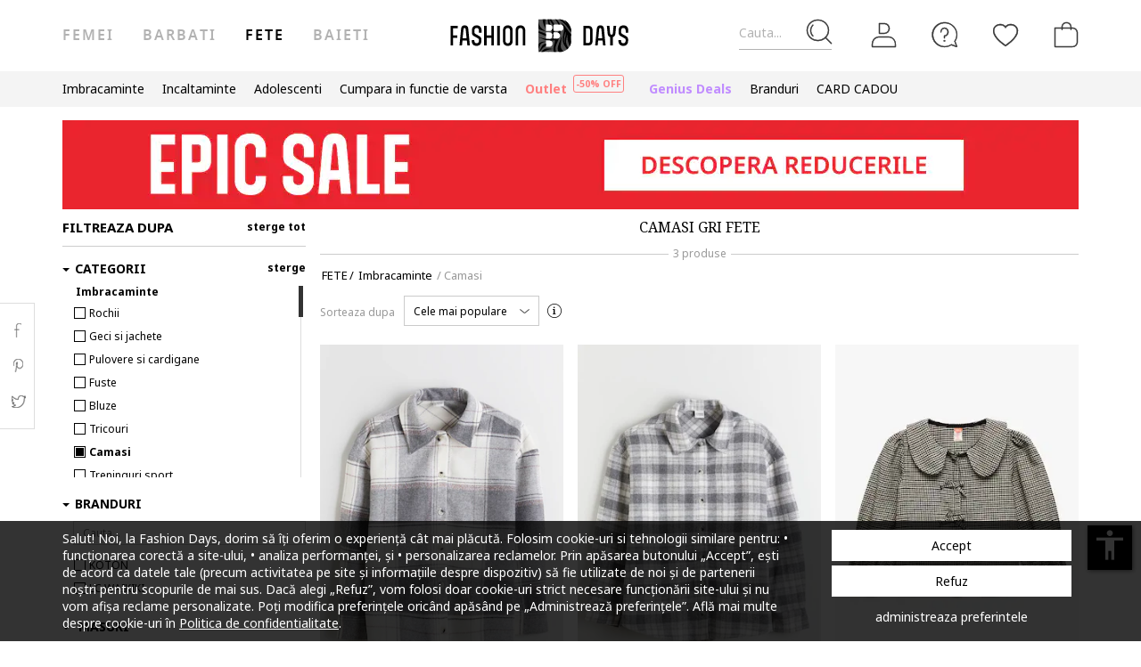

--- FILE ---
content_type: text/html; charset=UTF-8
request_url: https://www.fashiondays.ro/g/fete-/imbracaminte-camasi/gri
body_size: 29679
content:
<!DOCTYPE html><html lang="ro"><head>    <title>    Camasi Gri Fete
</title>
    <meta charset="utf-8">
            <meta name="Description" content="Cumpara acum camasi Gri de la   pentru fete si beneficiezi de ✅Piese de sezon 100% originale ✅Retur gratuit 30 de zile ✅Livrare cand vrei tu ✅Deschidere colet la livrare" />

    <link rel="search" title="Search on Fashion Days" type="application/opensearchdescription+xml" href=https://www.fashiondays.ro/page/open-search>

            <meta name="viewport" content="width=device-width, initial-scale=1.0">
    
            

                                            <meta content="index, follow" name="robots" />
    
            
            <link rel="canonical" href="https://www.fashiondays.ro/g/fete-/imbracaminte-camasi/gri" />
                <meta content="product.group" property="og:type" />
    <meta content="Fashion Days" property="og:site_name" />
    <meta content="ro_RO" property="og:locale" />
    <meta content="https://www.fashiondays.ro/g/fete-/imbracaminte-camasi/gri" property="og:url" />
    <meta content="            Camasi Gri Fete
    " property="og:title" />
    <meta content="Cumpara acum camasi Gri de la   pentru fete si beneficiezi de ✅Piese de sezon 100% originale ✅Retur gratuit 30 de zile ✅Livrare cand vrei tu ✅Deschidere colet la livrare" property="og:description" />
                        <meta content="https://www.fashiondays.ro/images/webui/logo/logo_responsive_autumn_24.svg"
              property="og:image"/>
        <meta content="https://www.fashiondays.ro/images/webui/logo/logo_responsive_autumn_24.svg"
              property="og:image:secure_url"/>
    
                <meta content="summary_large_image" property="twitter:card" />
            <meta content="@fashiondays" property="twitter:site" />
                <meta content="Camasi Gri Fete" property="twitter:title" />
            <meta content="Cumpara acum camasi Gri de la   pentru fete si beneficiezi de ✅Piese de sezon 100% originale ✅Retur gratuit 30 de zile ✅Livrare cand vrei tu ✅Deschidere colet la livrare" property="twitter:description" />

            <meta name="p:domain_verify" content="c093758965d2f978a0560226749410e2" />
    
            <meta property="al:ios:url" content="com.fashiondays://www.fashiondays.ro/g/fete-/imbracaminte-camasi/gri" />
        <meta property="al:ios:app_store_id" content="614384628" />
        <meta property="al:ios:app_name" content="Fashion Days" />

        <meta property="al:android:url" content="com.fashiondays://www.fashiondays.ro/g/fete-/imbracaminte-camasi/gri" />
        <meta property="al:android:app_name" content="Fashion Days" />
        <meta property="al:android:package" content="com.fashiondays.android" />

        <meta property="al:web:url" content="https://www.fashiondays.ro/g/fete-/imbracaminte-camasi/gri" />
    
    <meta property="fb:app_id" content="1771937399725515">

    <link rel="apple-touch-icon" sizes="180x180" href="/images/webui/favicon/apple-touch-icon-xmas-180x180.png">
    <link rel="icon" type="image/png" sizes="32x32" href="/images/webui/favicon/favicon-xmas-32x32.png">
    <link rel="icon" type="image/png" sizes="16x16" href="/images/webui/favicon/favicon-xmas-16x16.png">
    <link rel="manifest" href="/images/webui/favicon/site.webmanifest">

    <link rel="preconnect" href="https://fonts.gstatic.com" crossorigin>
    <link href="https://fonts.googleapis.com/css2?family=Noto+Sans:ital,wght@0,400;0,700;1,400&display=swap" rel="stylesheet">
    <link href="https://fonts.googleapis.com/css2?family=Noto+Serif:wght@400;700&display=swap" rel="stylesheet">

    
    
            <link rel="stylesheet" href="/assets/eb6c913f5bc768048358516655c99abdc9347f26/static/css-assets/productListings.css?eb6c913f5bc768048358516655c99abdc9347f26">

        
    <!--[if lt IE 10]>
    <script src="/assets/eb6c913f5bc768048358516655c99abdc9347f26/static/js-assets/matchMedia.js?eb6c913f5bc768048358516655c99abdc9347f26"></script>
    <![endif]-->

            <script src="https://cdn.onesignal.com/sdks/OneSignalSDK.js" async=""></script>
<script>

        OneSignal = window.OneSignal || [];

            OneSignal.push(function() {
            OneSignal.init({
                appId: "bad9cd56-03ab-46a2-9e3b-f03dbda468d4",
            });
        });
    
    OneSignal.push(["addListenerForNotificationOpened", function(payload) {
        OneSignal.getUserId(function(userId) {
            registerGaEvent({
                category: 'os_addListenerForNotificationOpened',
                action: 'u_id ' + userId,
                label: 'n_id ' + payload.id
            });
        });
    }]);

    OneSignal.push(function() {
        // Occurs when the user's subscription changes to a new value.
        OneSignal.on('notificationPermissionChange', function(permissionChange) {
            let currentPermission = permissionChange.to;
            OneSignal.getUserId(function(userId) {
                registerGaEvent({
                    category: 'os_notificationPermissionChange',
                    action: 'u_id ' + userId,
                    label: currentPermission
                });
            });
        });
    });

    OneSignal.push(function() {
        // Occurs when native browser prompt is shown
        OneSignal.on('permissionPromptDisplay', function() {
            registerGaEvent({
                category: 'os_permissionPromptDisplay',
                action: 'displayed'
            });
        });
    });

    OneSignal.push(function() {
        // Occurs when the user's subscription changes to a new value.
        OneSignal.on('subscriptionChange', function(isSubscribed) {
            OneSignal.getUserId(function(userId) {
                registerGaEvent({
                    category: 'os_subscriptionChange',
                    action: 'u_id ' + userId,
                    label: isSubscribed
                });
            })
        });
    });

    OneSignal.push(function() {
        OneSignal.on('popoverShown', function() {
            registerGaEvent({
                category: 'os_popoverPromptDisplay',
                action: 'displayed'
            });
        });
    });

    OneSignal.push(function() {
        OneSignal.on('popoverAllowClick', function() {
            registerGaEvent({
                category: 'os_popoverAllowClick',
                action: 'allowed'
            });
        });
    });

    OneSignal.push(function() {
        OneSignal.on('popoverCancelClick', function() {
            registerGaEvent({
                category: 'os_popoverCancelClick',
                action: 'cancel'
            });
        });
    });

    OneSignal.push(function() {
        OneSignal.on('popoverClosed', function() {
            registerGaEvent({
                category: 'os_popoverClosed',
                action: 'closed'
            });
        });
    });

    </script>    
     
        <script type="text/javascript">
    authToken = 'anon-e4eebb63a92b3a658fbb17cfb90529bc73450464';
    var customerId = '1';
</script>
    <script>
        var toggleTut = 0;
    </script>
    <div></div>

                    <script type="text/javascript">
  var dataLayer = dataLayer || [];
  var gtmProductData = {"customer":{"customerId":1,"customerUniqueId":1,"customerStatus":"unregistered","referrerId":1,"referrerName":"N\/A","customerGender":"N\/A","customerMemberSince":"N\/A","customerLastLogin":"N\/A","customerBuyerSince":"N\/A","customerFirstPurchase":"N\/A","customerLastPurchase":"N\/A","customerOrders":"N\/A","recentProductsStatus":"N\/A","email":{"nl":"N\/A","fav":"N\/A","alerts":"N\/A","survey":"N\/A"},"customerClusterId":900,"customerGeniusFlag":"N\/A","customerGeniusTier":"N\/A","customerBnplEligibility":"N\/A","customerUserDomain":"N\/A","genius_initial_cluster":"N\/A","genius_current_cluster":"N\/A","currentCohort":"N\/A","customerNotificationBannerStatus":{"toucp":false},"customerCookieExternalIdsRejected":["FitAnalitycs","Google Analytics","Inspectlet","WisePops","Firebase","Criteo","Google Ads","Bing","RTB","Emarsys","Facebook","ProfitShare","Pinterest","TikTok","MGID","Teads","Google Ads Personalization"],"customerSocialLoginEmag":"N\/A","customerHasPhone":"N\/A"},"unique_token":"176910566426503","customerId":1,"customerUniqueId":1,"customerStatus":"unregistered","referrerId":1,"referrerName":"N\/A","customerGender":"N\/A","customerMemberSince":"N\/A","customerLastLogin":"N\/A","customerBuyerSince":"N\/A","customerFirstPurchase":"N\/A","customerLastPurchase":"N\/A","customerOrders":"N\/A","recentProductsStatus":"N\/A","email":{"nl":"N\/A","fav":"N\/A","alerts":"N\/A","survey":"N\/A"},"customerClusterId":900,"customerGeniusFlag":"N\/A","customerGeniusTier":"N\/A","customerBnplEligibility":"N\/A","customerUserDomain":"N\/A","genius_initial_cluster":"N\/A","genius_current_cluster":"N\/A","currentCohort":"N\/A","customerNotificationBannerStatus":{"toucp":false},"customerCookieExternalIdsRejected":["FitAnalitycs","Google Analytics","Inspectlet","WisePops","Firebase","Criteo","Google Ads","Bing","RTB","Emarsys","Facebook","ProfitShare","Pinterest","TikTok","MGID","Teads","Google Ads Personalization"],"customerSocialLoginEmag":"N\/A","customerHasPhone":"N\/A","firstProducts":[{"prodId":"21028545"},{"prodId":"21028416"},{"prodId":"17927239"}],"experiments":"17#A__"};
  beemUsedProducts = {
    localStorageKey: 'beemUsedProducts',
    all: function () {
        var ids = JSON.parse(localStorage.getItem(this.localStorageKey));
        if (!ids) {
            ids = {};
        }
        return ids;
    },
    push: function (productId) {
        var ids = this.all();
        ids[parseInt(productId)] = true;
        localStorage.setItem(this.localStorageKey, JSON.stringify(ids));
    },
    has: function (productId) {
        return this.all().hasOwnProperty(productId);
    }
  }
  if (typeof gtmProductData.product === 'object') {
    gtmProductData.product.arFeature = beemUsedProducts.has(gtmProductData.product.parentProductId) ? 'yes' : 'no';
  }
  if (typeof gtmProductData.cart !== 'undefined' && typeof gtmProductData.cart.products !== 'undefined' && Array.isArray(gtmProductData.cart.products)) {
    gtmProductData.cart.products.map(function(product){product.arFeature = beemUsedProducts.has(product.parentProductId) ? 'yes' : 'no';});
  }
  var gtmData = gtmProductData;
  if (typeof gtmListingData === 'undefined') {
    gtmListingData = {};
  }
  if (gtmData.product) {
    gtmData.product = {...gtmProductData.product, ...gtmListingData};
  } else {
    gtmData = {...gtmProductData, ...gtmListingData};
  }
  Object.keys(gtmData).forEach((key) => (gtmData[key] == null) && delete gtmData[key]);

  if (Object.keys(gtmData).length) {
    if (typeof dataLayer[0] !== undefined) {
      dataLayer[0] = Object.assign({}, dataLayer[0], gtmData);
    } else {
      dataLayer.push(gtmData);
    }
  }
</script>

        <!-- Google Tag Manager -->
<script>(function(w,d,s,l,i){w[l]=w[l]||[];w[l].push({'gtm.start': new Date().getTime(),event:'gtm.js'});var f=d.getElementsByTagName(s)[0], j=d.createElement(s),dl=l!='dataLayer'?'&l='+l:'';j.async=true;j.src='//www.googletagmanager.com/gtm.js?id='+i+dl;f.parentNode.insertBefore(j,f);})(window,document,'script','dataLayer','GTM-TPKZN3');</script>
<!-- End Google Tag Manager -->

    

</head>
<body id="site-ro"
    class="clearfix "
    style="" onunload="" >

    
            <!-- Google Tag Manager -->
<noscript><iframe src="//www.googletagmanager.com/ns.html?id=GTM-TPKZN3" height="0" width="0" style="display:none;visibility:hidden"></iframe></noscript>
<!-- End Google Tag Manager -->

    
    <noscript>
        <div id="noscript"><div class="alertmessage">Pentru a vizualiza corect aceasta pagina, te rugam sa activezi JavaScript in browser.</div></div>
    </noscript>

    <!-- pzk-web-15.m247.fd.corp -->

    <div id="unsupported-browsers">
        <div class="container">
            <div class="row">
                <div class="col-xs-12">
                    <span>A fost detectata o versiune de browser inactuala. Pentru cea mai buna experienta, te rugam sa-ti actualizezi browserul.</span>
                    <span class="f-right"><a href="javascript: void(0);">Am inteles</a> </span>
                </div>
            </div>
        </div>
    </div>
        <div id="full-site-canvas" class="">
        <div class="backdrop-canvas"></div>
                    
    
    <div id="head-section">
        

    


<header class="header">
    <div class="container">
                    <nav class="my-account-menu">
                <div class="nav nav-pills">
                    <div class="top-menu-item">
                        <a href="javascript:void(0)" id="mobile-search" aria-label="Cauta...">
                            <span class="text-placeholder">Cauta...</span>
                            <div class="container-icon">
                                <i class="icon icon-fdux_search"></i>
                            </div>
                        </a>
                    </div>
                    <div class="" id="user-mobile-area" data-100vh-max="sm">
                            <div class="top-menu-item my-account" id="login-dropdown">
                                <a id="customer-account"                                     class="hasArrow "                                   href="/customer/authentication?auth_source=accountMenu" aria-label="Intra in cont">
                                    <div class="container-icon">
                                        <i class="icon icon-fdux_profile"></i>
                                    </div>
                                </a>
                                                                <div class="account-menu" data-login-flow-page="miniMenu">
                                    <div class="login-form">
                                        <span class="sub-title">Intra in cont cu email</span>
                                        <div class="get-login-form">
                                            <div class="fd-spinner is-shown"></div>
                                        </div>
                                        <div class="forgot-new" id="login-p">
                                            <div class="forgot-pass">
                                                <a href="https://www.fashiondays.ro/customer/recover-password" id="forget-password-open">Ai uitat parola?</a>
                                            </div>
                                                                                            <div class="social-connect-login">
                                                    
    <div class="emag-login">
        <button
                class="btn-emag"
                onclick="handleEmagLogin()"
                type="button"
                aria-label="Inregistreaza-te cu eMAG"
                data-login-flow-action="emagLoginClick"
        >
            <div>
                <span class="emag-icon"></span>
                <span class="emag">Inregistreaza-te cu eMAG</span>
            </div>
        </button>
    </div>

<script>
    function handleEmagLogin() {
        const nlAccept = document.getElementById('register-newsletter_subscription_type')?.checked ? 1 : 0;
        const url = `${Routing.generate('customer_social_redirect_to_emag')}${nlAccept ? '?nl_accept=1' : ''}`;
        window.location.href = url;
    }
</script>

<div class="wrapper-secondary-social">
        <div class="facebook-login">
        <button
                class="btn-facebook"
                onclick="SocialConnectApp.triggerFacebookLogin()"
                type="button"
                aria-label="Intra in cont cu Facebook"
                data-login-flow-action="facebookLoginClick"
        >
            <div>
                <span class="facebook-icon"></span>
                <span class="facebook">Intra in cont cu Facebook</span>
            </div>
        </button>
    </div>
            <div class="google-login">
        <button
                class="btn-google"
                onclick="SocialConnectApp.triggerGoogleLogin()"
                type="button"
                aria-label="Intra in cont cu Google"
                data-login-flow-action="googleLoginClick"
        >
            <div>
                <span class="google-icon"></span>
                <span class="google">Intra in cont cu Google</span>
            </div>
        </button>
    </div>
            <div class="apple-login">
        <button
                class="btn-apple"
                onclick="SocialConnectApp.triggerAppleLogin()"
                type="button"
                aria-label="Conecteaza-te cu Apple"
                data-login-flow-action="appleLoginClick"
        >
            <div>
                <span class="icon-fdux_apple_logo"></span>
                <span class="apple">Conecteaza-te cu Apple</span>
            </div>
        </button>
    </div>
    </div>
<div class="clearfix"></div>
                                                </div>
                                                                                        <div class="clearfix"></div>
                                            <div class="new-account">
                                                <a href="https://www.fashiondays.ro/customer/authentication/register" id="register-open">Fa-ti cont</a>
                                            </div>
                                        </div>
                                    </div>
                                    <div class="register-form">
                                        <span class="sub-title">Inregistreaza-te cu email</span>
                                        <div class="get-register-form"></div>
                                                                                    <div class="social-connect-login">
                                                
    <div class="emag-login">
        <button
                class="btn-emag"
                onclick="handleEmagLogin()"
                type="button"
                aria-label="Inregistreaza-te cu eMAG"
                data-login-flow-action="emagLoginClick"
        >
            <div>
                <span class="emag-icon"></span>
                <span class="emag">Inregistreaza-te cu eMAG</span>
            </div>
        </button>
    </div>

<script>
    function handleEmagLogin() {
        const nlAccept = document.getElementById('register-newsletter_subscription_type')?.checked ? 1 : 0;
        const url = `${Routing.generate('customer_social_redirect_to_emag')}${nlAccept ? '?nl_accept=1' : ''}`;
        window.location.href = url;
    }
</script>

<div class="wrapper-secondary-social">
        <div class="facebook-login">
        <button
                class="btn-facebook"
                onclick="SocialConnectApp.triggerFacebookLogin()"
                type="button"
                aria-label="Intra in cont cu Facebook"
                data-login-flow-action="facebookLoginClick"
        >
            <div>
                <span class="facebook-icon"></span>
                <span class="facebook">Intra in cont cu Facebook</span>
            </div>
        </button>
    </div>
            <div class="google-login">
        <button
                class="btn-google"
                onclick="SocialConnectApp.triggerGoogleLogin()"
                type="button"
                aria-label="Intra in cont cu Google"
                data-login-flow-action="googleLoginClick"
        >
            <div>
                <span class="google-icon"></span>
                <span class="google">Intra in cont cu Google</span>
            </div>
        </button>
    </div>
            <div class="apple-login">
        <button
                class="btn-apple"
                onclick="SocialConnectApp.triggerAppleLogin()"
                type="button"
                aria-label="Conecteaza-te cu Apple"
                data-login-flow-action="appleLoginClick"
        >
            <div>
                <span class="icon-fdux_apple_logo"></span>
                <span class="apple">Conecteaza-te cu Apple</span>
            </div>
        </button>
    </div>
    </div>
<div class="clearfix"></div>
                                            </div>
                                                                                <a href="https://www.fashiondays.ro/customer/authentication" class="already-user" id="register-login-link">Esti deja utilizator?</a>
                                    </div>
                                </div>
                                                            </div>
                            <div class="top-menu-item">
                                <a href="/page/faq/" id="customer-support"  class="follow-href "  aria-label="FAQ">
                                    <div class="container-icon">
                                        <i class="icon icon-fdux_help"></i>
                                    </div>
                                    <div class="text">Suport</div>
                                </a>
                            </div>
                        </div>
                        <div class="top-menu-item">
                            <a href="/wishlist" id="wishlist-top-menu" aria-label="Favorite">
                                <div class="container-icon">
                                    <i class="icon icon-fdux_wishlist"></i>
                                    <span id="prodFavCountHeader" class="top-menu-item__counter"></span>
                                </div>
                                <div class="text">FAVORITE</div>
                            </a>
                        </div>
                        <div class="top-menu-item">
                            <a href="/cart/" id="customer-basket" class="basket-link " aria-label="Cosul de cumparaturi">
                                <div class="container-icon">
                                    <i class="icon icon-fdux_cart"></i>
                                    <span id="prodCartCountHeader" class="concealed top-menu-item__counter"></span>
                                </div>
                                <div class="text">cosul meu</div>
                            </a>
                        </div>
                        <div class="top-menu-item">
                            <a href="javascript: void(0);" id="mobile-login" aria-label="Intra in cont">
                                <div class="container-icon">
                                    <i class="icon icon-fdux_profile"></i>
                                </div>
                            </a>
                        </div>                    <div id="basket-notification" class="header-notification">
                        <span>Acest produs a fost adaugat in cosul tau de cumparaturi.</span>
                    </div>
                    <div id="fav-notification" class="header-notification"
                         data-text-new="Produsul a fost adaugat in Favorite."
                         data-text-existing="Produsul se afla deja in lista. A fost mutat la inceputul listei.">
                        <span></span>
                    </div>
                </div>
            </nav>
        
                    <div class="hidden-md hidden-lg visible-xs visible-sm burger-menu">
                <input type="checkbox" class="burger-menu__checkbox hidden" id="burger-menu">
                <label class="burger-menu__btn" for="burger-menu">
                    <div class="burger-menu__icon"></div>
                </label>
            </div>
                                                                <nav id="tag-menu" class="hidden-xs hidden-sm visible-md visible-lg" aria-label="Gender Menu">
        <ul class="nav">
                                    <li>
                    <a href="/t/femei/"  data-tag-id="1">Femei</a>
                </li>
                                                <li>
                    <a href="/t/barbati/"  data-tag-id="2">Barbati</a>
                </li>
                                                <li>
                    <a href="/t/fete/" class="active" data-tag-id="7">Fete</a>
                </li>
                                                <li>
                    <a href="/t/baieti/"  data-tag-id="8">Baieti</a>
                </li>
                        </ul>
</nav>
                
                    <a class="navbar-brand" id="logo-link" href="https://www.fashiondays.ro/t/fete/"
               title="Destinatia de fashion #1 in Europa Centrala si de Est">
                 <span class="hidden-xs visible-sm visible-md visible-lg logo-header-desktop">
                  <img src="/images/webui/logo/logo_desktop_autumn_24.svg?eb6c913f5bc768048358516655c99abdc9347f26" width="200"
                       height="40" alt="Fashion Days">
                </span>
                <span class="visible-xs hidden-sm hidden-md hidden-lg logo-header-responsive">
                    <img src="/images/webui/logo/logo_responsive_autumn_24.svg?eb6c913f5bc768048358516655c99abdc9347f26" width="34"
                         height="34" alt="Fashion Days">
                </span>
            </a>
            
                    <div class="search-container ui-front" id="search-container">
                                <form method="GET" action="/search/" id="search-form" class="clearfix">
                    <button type="button" id="close-search" class="btn search__btn"></button>
                    <div id="clear-search-field" class="search__btn">
                        <i class="icon icon-x-close"></i>
                    </div>
                    <input type="text" id="search-input" name="q" placeholder="Cauta produsul..." value="" autocomplete="off">
                    <input type="hidden" name="effective_search" value="1">
                    <button id="search-submit" class="btn search__btn" value="Cauta">
                        <span class="icon-fdux_search"></span>
                    </button>
                    <ul id="search-container__results"></ul>
                </form>
            </div>
        
            </div>
</header>
<script type="text/javascript">
	const noMenuAuth = false
</script>

                    









<div id="main-menu" data-100vh-max="sm"><div class="visible-xs visible-sm hidden-md hidden-lg main-menu__tag-responsive-nav"><ul><li><a href="/t/femei/"  data-tag-id="1">Femei</a></li><li><a href="/t/barbati/"  data-tag-id="2">Barbati</a></li><li><a href="/t/fete/" class="active" data-tag-id="7">Fete</a></li><li><a href="/t/baieti/"  data-tag-id="8">Baieti</a></li></ul></div><div class="container main-menu__container"><nav class="main-menu__nav-container main-menu__nav-container--base clearfix" aria-label="Main Menu"><ul class="main-menu__nav"><li class="main-menu__tag-responsive"><a href="/t/fete/">
                                    Vezi Homepage Fete 
                                </a></li><li class="main-menu__item"><span style=""
                                          class=""
                                          data-item-type="3">
                                          Imbracaminte
                                          
                                    </span><div class="main-menu__overlay"><div class="main-menu__overlay-title">Imbracaminte</div><div class="main-menu__overlay-content main-menu__overlay-content--banner main-menu__overlay-content--banner--2"><span class="main-menu__item-child main-menu__item-child--is-bold  "
              style="" data-item-type="3">
              CATEGORII
        </span><a class="main-menu__item-child   "
           href="/g/fete-/imbracaminte"
           style=""
             data-item-type="8"><span class="main-menu__item-child__title">Toate produsele</span></a><a class="main-menu__item-child   "
           href="/s/new-in-menu-g"
           style=""
             data-item-type="7"><span class="main-menu__item-child__title">NEW IN</span></a><a class="main-menu__item-child   "
           href="/g/fete-/imbracaminte-geci_si_jachete"
           style=""
             data-item-type="6"><span class="main-menu__item-child__title">Geci si jachete</span></a><a class="main-menu__item-child   "
           href="/g/fete-/imbracaminte-pulovere_si_cardigane"
           style=""
             data-item-type="6"><span class="main-menu__item-child__title">Pulovere</span></a><a class="main-menu__item-child   "
           href="/g/fete-/imbracaminte-bluze"
           style=""
             data-item-type="6"><span class="main-menu__item-child__title">Bluze</span></a><a class="main-menu__item-child   "
           href="/g/fete-/imbracaminte-rochii"
           style=""
             data-item-type="6"><span class="main-menu__item-child__title">Rochii</span></a><a class="main-menu__item-child   "
           href="https://www.fashiondays.ro/g/fete-/imbracaminte-seturi_imbracaminte"
           style=""
             data-item-type="8"><span class="main-menu__item-child__title">Body-uri si seturi imbracaminte</span></a><a class="main-menu__item-child   "
           href="/g/fete-/imbracaminte-hanorace"
           style=""
             data-item-type="6"><span class="main-menu__item-child__title">Hanorace</span></a><a class="main-menu__item-child   "
           href="/g/fete-/imbracaminte-tricouri"
           style=""
             data-item-type="6"><span class="main-menu__item-child__title">Tricouri</span></a><a class="main-menu__item-child   "
           href="/s/girls-menu/-/imbracaminte-treninguri_sport"
           style=""
             data-item-type="8"><span class="main-menu__item-child__title">Treninguri</span></a><a class="main-menu__item-child   "
           href="/g/fete-/imbracaminte-pantaloni_si_salopete"
           style=""
             data-item-type="6"><span class="main-menu__item-child__title">Pantaloni</span></a><a class="main-menu__item-child   "
           href="/g/fete-/imbracaminte-lenjerie_intima"
           style=""
             data-item-type="6"><span class="main-menu__item-child__title">Lenjerie intima</span></a><a class="main-menu__item-child   "
           href="/g/fete-/imbracaminte-imbracaminte_pentru_casa"
           style=""
             data-item-type="6"><span class="main-menu__item-child__title">Pijamale</span></a><a class="main-menu__item-child   "
           href="/g/fete-/accesorii-sosete_si_dresuri"
           style=""
             data-item-type="6"><span class="main-menu__item-child__title">Sosete si dresuri</span></a><a class="main-menu__item-child   "
           href="/g/fete-/imbracaminte-fuste"
           style=""
             data-item-type="6"><span class="main-menu__item-child__title">Fuste</span></a><a class="main-menu__item-child   "
           href="/g/fete-/accesorii"
           style=""
             data-item-type="5"><span class="main-menu__item-child__title">Accesorii</span></a><a class="main-menu__item-child   "
           href="/g/fete-/imbracaminte-pantaloni_scurti"
           style=""
             data-item-type="8"><span class="main-menu__item-child__title">Pantaloni scurti</span></a><span class="main-menu__item-column-break" data-item-type="2"></span><a class="main-menu__item-child   "
           href="/g/fete-/accesorii-esarfe_si_fulare"
           style=""
             data-item-type="6"><span class="main-menu__item-child__title">Esarfe si fulare</span></a><a class="main-menu__item-child   "
           href="/g/fete-/accesorii-manusi"
           style=""
             data-item-type="6"><span class="main-menu__item-child__title">Manusi</span></a><a class="main-menu__item-child   "
           href="/g/fete-/accesorii-ceasuri_si_bijuterii"
           style=""
             data-item-type="6"><span class="main-menu__item-child__title">Ceasuri si bijuterii</span></a><a class="main-menu__item-child   "
           href="/g/fete-/accesorii-ochelari_de_soare"
           style=""
             data-item-type="6"><span class="main-menu__item-child__title">Ochelari de soare</span></a><a class="main-menu__item-child   "
           href="/g/fete-/imbracaminte-costume_de_baie"
           style=""
             data-item-type="6"><span class="main-menu__item-child__title">Costume de baie</span></a><div class="main-menu__item-title"
             style="" data-item-type="3">
             BRANDURI
        </div><div class="main-menu__children-group"><a class="main-menu__item-child   "
           href="/g/fete-gap/imbracaminte"
           style=""
             data-item-type="8"><span class="main-menu__item-child__title">GAP</span></a><a class="main-menu__item-child   "
           href="/g/fete-agatha_ruiz_de_la_prada/imbracaminte"
           style=""
             data-item-type="8"><span class="main-menu__item-child__title">Agatha Ruiz de la Prada</span></a><a class="main-menu__item-child   "
           href="/g/fete-karl_lagerfeld_kids/imbracaminte"
           style=""
             data-item-type="8"><span class="main-menu__item-child__title">Karl Lagerfeld Kids</span></a><a class="main-menu__item-child   "
           href="/g/fete-calvin_klein+calvin_klein_jeans/imbracaminte"
           style=""
             data-item-type="8"><span class="main-menu__item-child__title">Calvin Klein</span></a><a class="main-menu__item-child   "
           href="/g/fete-liu_jo/imbracaminte"
           style=""
             data-item-type="8"><span class="main-menu__item-child__title">Liu Jo</span></a><a class="main-menu__item-child   "
           href="/g/fete-adidas_performance+adidas_sportswear/imbracaminte"
           style=""
             data-item-type="8"><span class="main-menu__item-child__title">adidas</span></a><a class="main-menu__item-child   "
           href="https://www.fashiondays.ro/g/fete-guess+guess_kids/imbracaminte"
           style=""
             data-item-type="8"><span class="main-menu__item-child__title">GUESS</span></a><a class="main-menu__item-child   "
           href="/g/fete-pepe_jeans_london/imbracaminte"
           style=""
             data-item-type="8"><span class="main-menu__item-child__title">Pepe Jeans London</span></a><a class="main-menu__item-child   "
           href="https://www.fashiondays.ro/g/fete-abel_and_lula+abel_lula/imbracaminte"
           style=""
             data-item-type="8"><span class="main-menu__item-child__title">Abel &amp; Lula</span></a><a class="main-menu__item-child   "
           href="/catalog/"
           style=""
             data-item-type="8"><span class="main-menu__item-child__title">Vezi toate brandurile &gt;</span></a></div><a class="main-menu__item-child  main-menu__item-child--has-banner main-menu__item-child--has-banner--2"
           href="/s/apparel-discount-menu-mmse-g"
           style=""
             data-item-type="8"><span class="main-menu__item-child__title">BANNER 2 col app G</span><picture><source media="(min-width: 992px)" srcset="https://fdcdn.akamaized.net/b/538x433/vQM-538x433.jpg?s=7p_jlj1ZdA9P"><source media="(max-width: 991px)" srcset="https://fdcdn.akamaized.net/b/930x240/vQw-930x240.jpg?s=vtaGkUrcNfB_"><img loading="lazy" class="main-menu__item-child__banner" src="https://fdcdn.akamaized.net/b/930x240/vQw-930x240.jpg?s=vtaGkUrcNfB_" alt=""></picture></a></div><a href="javascript:;" role="button" class="main-menu__overlay-back"><i class="icon icon-fd-left-arrow"></i> Inapoi
                                        </a></div></li><li class="main-menu__item"><span style=""
                                          class=""
                                          data-item-type="3">
                                          Incaltaminte
                                          
                                    </span><div class="main-menu__overlay"><div class="main-menu__overlay-title">Incaltaminte</div><div class="main-menu__overlay-content main-menu__overlay-content--banner main-menu__overlay-content--banner--2"><span class="main-menu__item-child main-menu__item-child--is-bold  "
              style="" data-item-type="3">
              CATEGORII
        </span><a class="main-menu__item-child   "
           href="/s/new-in-footwear-menu-g"
           style=""
             data-item-type="7"><span class="main-menu__item-child__title">NEW IN</span></a><a class="main-menu__item-child   "
           href="/g/fete-/incaltaminte"
           style=""
             data-item-type="8"><span class="main-menu__item-child__title">Toate produsele</span></a><a class="main-menu__item-child   "
           href="/g/fete-/incaltaminte-mocasini+pantofi+pantofi_casual"
           style=""
             data-item-type="8"><span class="main-menu__item-child__title">Pantofi sport si sneakers</span></a><a class="main-menu__item-child   "
           href="/g/fete-/incaltaminte-ghete"
           style=""
             data-item-type="6"><span class="main-menu__item-child__title">Ghete si cizme</span></a><a class="main-menu__item-child   "
           href="/g/fete-/incaltaminte-papuci+sandale"
           style=""
             data-item-type="8"><span class="main-menu__item-child__title">Sandale si papuci</span></a><span class="main-menu__item-column-break" data-item-type="2"></span><div class="main-menu__item-title"
             style="" data-item-type="3">
             BRANDURI
        </div><div class="main-menu__children-group"><a class="main-menu__item-child   "
           href="https://www.fashiondays.ro/g/fete-ugg/incaltaminte"
           style=""
             data-item-type="8"><span class="main-menu__item-child__title">UGG</span></a><a class="main-menu__item-child   "
           href="/g/fete-nike/incaltaminte"
           style=""
             data-item-type="8"><span class="main-menu__item-child__title">Nike</span></a><a class="main-menu__item-child   "
           href="/s/adidas-performance-sis-g/-/incaltaminte-ghete+pantofi+papuci"
           style=""
             data-item-type="8"><span class="main-menu__item-child__title">adidas </span></a><a class="main-menu__item-child   "
           href="/g/fete-emu/incaltaminte"
           style=""
             data-item-type="8"><span class="main-menu__item-child__title">Emu</span></a><a class="main-menu__item-child   "
           href="/g/fete-clarks/incaltaminte"
           style=""
             data-item-type="8"><span class="main-menu__item-child__title">Clarks</span></a><a class="main-menu__item-child   "
           href="/g/fete-puma/incaltaminte"
           style=""
             data-item-type="8"><span class="main-menu__item-child__title">Puma</span></a><a class="main-menu__item-child   "
           href="/g/fete-geox/incaltaminte"
           style=""
             data-item-type="8"><span class="main-menu__item-child__title">Geox</span></a><a class="main-menu__item-child   "
           href="/g/fete-skechers/incaltaminte"
           style=""
             data-item-type="8"><span class="main-menu__item-child__title">Skechers</span></a><a class="main-menu__item-child   "
           href="/g/fete-gioseppo/incaltaminte"
           style=""
             data-item-type="8"><span class="main-menu__item-child__title">Gioseppo</span></a><a class="main-menu__item-child   "
           href="/g/fete-converse/incaltaminte"
           style=""
             data-item-type="8"><span class="main-menu__item-child__title">Converse</span></a><a class="main-menu__item-child   "
           href="/g/fete-primigi/incaltaminte"
           style=""
             data-item-type="8"><span class="main-menu__item-child__title">Primigi</span></a><a class="main-menu__item-child   "
           href="/g/fete-big_star/incaltaminte"
           style=""
             data-item-type="8"><span class="main-menu__item-child__title">Big Star</span></a><a class="main-menu__item-child   "
           href="/g/fete-pepe_jeans_london/incaltaminte"
           style=""
             data-item-type="8"><span class="main-menu__item-child__title">Pepe Jeans London</span></a><a class="main-menu__item-child   "
           href="/g/fete-steve_madden/incaltaminte"
           style=""
             data-item-type="8"><span class="main-menu__item-child__title">Steve Madden</span></a><a class="main-menu__item-child   "
           href="/catalog/"
           style=""
             data-item-type="8"><span class="main-menu__item-child__title">Vezi toate brandurile &gt;</span></a></div><a class="main-menu__item-child  main-menu__item-child--has-banner main-menu__item-child--has-banner--2"
           href="/s/shoes-discount-menu-mmse-g"
           style=""
             data-item-type="8"><span class="main-menu__item-child__title">BANNER 2 col shoes G</span><picture><source media="(min-width: 992px)" srcset="https://fdcdn.akamaized.net/b/538x433/vQK-538x433.jpg?s=BtNVoQE2eNTk"><source media="(max-width: 991px)" srcset="https://fdcdn.akamaized.net/b/930x240/vQz-930x240.jpg?s=VblXiA08_DkM"><img loading="lazy" class="main-menu__item-child__banner" src="https://fdcdn.akamaized.net/b/930x240/vQz-930x240.jpg?s=VblXiA08_DkM" alt=""></picture></a></div><a href="javascript:;" role="button" class="main-menu__overlay-back"><i class="icon icon-fd-left-arrow"></i> Inapoi
                                        </a></div></li><li class="main-menu__item"><span style=""
                                          class=""
                                          data-item-type="3">
                                          Adolescenti
                                          
                                    </span><div class="main-menu__overlay"><div class="main-menu__overlay-title">Adolescenti</div><div class="main-menu__overlay-content main-menu__overlay-content--banner main-menu__overlay-content--banner--2"><span class="main-menu__item-child main-menu__item-child--is-bold  "
              style="" data-item-type="3">
              IMBRACAMINTE
        </span><a class="main-menu__item-child   "
           href="/s/new-in-teens-g/"
           style=""
             data-item-type="8"><span class="main-menu__item-child__title">NEW IN</span></a><a class="main-menu__item-child   "
           href="/s/teens-g/-/imbracaminte-geci_si_jachete"
           style=""
             data-item-type="8"><span class="main-menu__item-child__title">Geci si jachete</span></a><a class="main-menu__item-child   "
           href="/s/teens-g/-/imbracaminte-bluze+camasi+pulovere_si_cardigane"
           style=""
             data-item-type="8"><span class="main-menu__item-child__title">Bluze si pulovere</span></a><a class="main-menu__item-child   "
           href="/s/teens-g/-/imbracaminte-rochii"
           style=""
             data-item-type="8"><span class="main-menu__item-child__title">Rochii</span></a><a class="main-menu__item-child   "
           href="/s/teens-g/-/imbracaminte-pantaloni_si_salopete"
           style=""
             data-item-type="8"><span class="main-menu__item-child__title">Pantaloni</span></a><a class="main-menu__item-child   "
           href="/s/teens-g/-/imbracaminte-seturi_imbracaminte+treninguri_sport"
           style=""
             data-item-type="8"><span class="main-menu__item-child__title">Treninguri si seturi</span></a><a class="main-menu__item-child   "
           href="/s/teens-g/-/imbracaminte-tricouri"
           style=""
             data-item-type="8"><span class="main-menu__item-child__title">Tricouri</span></a><a class="main-menu__item-child   "
           href="/s/teens-g/-/imbracaminte-fuste+pantaloni_scurti"
           style=""
             data-item-type="8"><span class="main-menu__item-child__title">Fuste si pantaloni scurti</span></a><a class="main-menu__item-child   "
           href="/s/teens-g/-/imbracaminte-imbracaminte_pentru_casa+lenjerie_intima"
           style=""
             data-item-type="8"><span class="main-menu__item-child__title">Lenjerie intima si pijamale</span></a><a class="main-menu__item-child   "
           href="/s/teens-g/-/accesorii-accesorii+esarfe_si_fulare+manusi+sepci_si_caciuli+sosete_si_dresuri"
           style=""
             data-item-type="8"><span class="main-menu__item-child__title">Accesorii</span></a><a class="main-menu__item-child   "
           href="/s/teens-g/-/imbracaminte-costume_de_baie"
           style=""
             data-item-type="8"><span class="main-menu__item-child__title">Costume de baie</span></a><a class="main-menu__item-child   "
           href="/s/teens-g/"
           style=""
             data-item-type="8"><span class="main-menu__item-child__title">Toate categoriile &gt;</span></a><span class="main-menu__item-empty-line" data-item-type="1"></span><span class="main-menu__item-child main-menu__item-child--is-bold  "
              style="" data-item-type="3">
              INCALTAMINTE
        </span><a class="main-menu__item-child   "
           href="/s/teens-footwear-g/-/incaltaminte-ghete"
           style=""
             data-item-type="8"><span class="main-menu__item-child__title">Ghete</span></a><a class="main-menu__item-child   "
           href="/s/teens-footwear-g/-/incaltaminte-pantofi"
           style=""
             data-item-type="8"><span class="main-menu__item-child__title">Tenisi si pantofi sport</span></a><a class="main-menu__item-child   "
           href="/s/teens-footwear-g/-/incaltaminte-papuci+sandale"
           style=""
             data-item-type="8"><span class="main-menu__item-child__title">Sandale si papuci</span></a><span class="main-menu__item-column-break" data-item-type="2"></span><span class="main-menu__item-child main-menu__item-child--is-bold  "
              style="" data-item-type="3">
              BRANDURI
        </span><a class="main-menu__item-child   "
           href="/s/teens-g/mango"
           style=""
             data-item-type="8"><span class="main-menu__item-child__title">Mango</span></a><a class="main-menu__item-child   "
           href="/s/teens-footwear-g/ugg"
           style=""
             data-item-type="8"><span class="main-menu__item-child__title">UGG</span></a><a class="main-menu__item-child   "
           href="/s/teens-g/guess+guess_kids"
           style=""
             data-item-type="8"><span class="main-menu__item-child__title">GUESS</span></a><a class="main-menu__item-child   "
           href="/s/teens-g/tommy_hilfiger"
           style=""
             data-item-type="8"><span class="main-menu__item-child__title">Tommy Hilfiger</span></a><a class="main-menu__item-child   "
           href="/s/teens-g/levi_s+levi_s_kids"
           style=""
             data-item-type="8"><span class="main-menu__item-child__title">Levi&#039;s</span></a><a class="main-menu__item-child   "
           href="/s/teens-footwear-g/adidas+adidas_performance+adidas_sportswear"
           style=""
             data-item-type="8"><span class="main-menu__item-child__title">adidas</span></a><a class="main-menu__item-child   "
           href="/s/teens-g/calvin_klein"
           style=""
             data-item-type="8"><span class="main-menu__item-child__title">Calvin Klein</span></a><a class="main-menu__item-child   "
           href="/s/teens-footwear-g/nike"
           style=""
             data-item-type="8"><span class="main-menu__item-child__title">Nike</span></a><a class="main-menu__item-child   "
           href="/s/teens-g/pepe_jeans+pepe_jeans_london"
           style=""
             data-item-type="8"><span class="main-menu__item-child__title">Pepe Jeans London</span></a><a class="main-menu__item-child   "
           href="/s/teens-g/dkny"
           style=""
             data-item-type="8"><span class="main-menu__item-child__title">DKNY</span></a><a class="main-menu__item-child   "
           href="/s/teens-g/gap"
           style=""
             data-item-type="8"><span class="main-menu__item-child__title">GAP</span></a><a class="main-menu__item-child   "
           href="/s/teens-g/karl_lagerfeld_kids"
           style=""
             data-item-type="8"><span class="main-menu__item-child__title">Karl Lagerfeld</span></a><a class="main-menu__item-child   "
           href="/s/teens-g/lc_waikiki"
           style=""
             data-item-type="8"><span class="main-menu__item-child__title">LC Waikiki</span></a><a class="main-menu__item-child   "
           href="/s/teens-g/united_colors_of_benetton"
           style=""
             data-item-type="8"><span class="main-menu__item-child__title">United Colors of Benetton</span></a><a class="main-menu__item-child  main-menu__item-child--has-banner main-menu__item-child--has-banner--2"
           href="/s/teens-g"
           style=""
             data-item-type="8"><span class="main-menu__item-child__title">banner 2 col adolescenti</span><picture><source media="(min-width: 992px)" srcset="https://fdcdn.akamaized.net/b/538x433/vQL-538x433.jpg?s=C8tfJU5AeUuz"><source media="(max-width: 991px)" srcset="https://fdcdn.akamaized.net/b/930x240/vQt-930x240.jpg?s=oGAcTGN0vFhM"><img loading="lazy" class="main-menu__item-child__banner" src="https://fdcdn.akamaized.net/b/930x240/vQt-930x240.jpg?s=oGAcTGN0vFhM" alt=""></picture></a></div><a href="javascript:;" role="button" class="main-menu__overlay-back"><i class="icon icon-fd-left-arrow"></i> Inapoi
                                        </a></div></li><li class="main-menu__item"><span style=""
                                          class=""
                                          data-item-type="3">
                                          Cumpara in functie de varsta
                                          
                                    </span><div class="main-menu__overlay"><div class="main-menu__overlay-title">Cumpara in functie de varsta</div><div class="main-menu__overlay-content main-menu__overlay-content--banner main-menu__overlay-content--banner--2"><span class="main-menu__item-child main-menu__item-child--is-bold  "
              style="" data-item-type="3">
              Categorii de varsta
        </span><span class="main-menu__item-empty-line" data-item-type="1"></span><a class="main-menu__item-child   "
           href="/s/shop-by-age-g?f_1_9794%5B0%5D=87745"
           style=""
             data-item-type="8"><span class="main-menu__item-child__title">0-3 luni</span></a><a class="main-menu__item-child   "
           href="/s/shop-by-age-g?f_1_9794%5B0%5D=87746"
           style=""
             data-item-type="8"><span class="main-menu__item-child__title">3-6 luni</span></a><a class="main-menu__item-child   "
           href="/s/shop-by-age-g?f_1_9794%5B0%5D=87747"
           style=""
             data-item-type="8"><span class="main-menu__item-child__title">6-9 luni</span></a><a class="main-menu__item-child   "
           href="/s/shop-by-age-g?f_1_9794%5B0%5D=87748"
           style=""
             data-item-type="8"><span class="main-menu__item-child__title">9-12 luni</span></a><a class="main-menu__item-child   "
           href="/s/shop-by-age-g?f_1_9794%5B0%5D=87749"
           style=""
             data-item-type="8"><span class="main-menu__item-child__title">12-18 luni</span></a><a class="main-menu__item-child   "
           href="/s/shop-by-age-g?f_1_9794%5B0%5D=87750"
           style=""
             data-item-type="8"><span class="main-menu__item-child__title">18-24 luni</span></a><a class="main-menu__item-child   "
           href="/s/shop-by-age-g?f_1_9794%5B0%5D=87751"
           style=""
             data-item-type="8"><span class="main-menu__item-child__title">2-3 ani</span></a><a class="main-menu__item-child   "
           href="/s/shop-by-age-g?f_1_9794%5B0%5D=87752"
           style=""
             data-item-type="8"><span class="main-menu__item-child__title">3-4 ani</span></a><a class="main-menu__item-child   "
           href="/s/shop-by-age-g?f_1_9794%5B0%5D=87753"
           style=""
             data-item-type="8"><span class="main-menu__item-child__title">4-5 ani</span></a><a class="main-menu__item-child   "
           href="/s/shop-by-age-g?f_1_9794%5B0%5D=87754"
           style=""
             data-item-type="8"><span class="main-menu__item-child__title">5-6 ani</span></a><a class="main-menu__item-child   "
           href="/s/shop-by-age-g?f_1_9794%5B0%5D=87755"
           style=""
             data-item-type="8"><span class="main-menu__item-child__title">6-7 ani</span></a><span class="main-menu__item-column-break" data-item-type="2"></span><span class="main-menu__item-child main-menu__item-child--is-bold  "
              style="" data-item-type="3">
              Categorii de varsta
        </span><span class="main-menu__item-empty-line" data-item-type="1"></span><a class="main-menu__item-child   "
           href="/s/shop-by-age-g?f_1_9794%5B0%5D=87756"
           style=""
             data-item-type="8"><span class="main-menu__item-child__title">7-8 ani</span></a><a class="main-menu__item-child   "
           href="/s/shop-by-age-g?f_1_9794%5B0%5D=87757"
           style=""
             data-item-type="8"><span class="main-menu__item-child__title">8-9 ani</span></a><a class="main-menu__item-child   "
           href="/s/shop-by-age-g?f_1_9794%5B0%5D=87758"
           style=""
             data-item-type="8"><span class="main-menu__item-child__title">9-10 ani</span></a><a class="main-menu__item-child   "
           href="/s/shop-by-age-g?f_1_9794%5B0%5D=87759"
           style=""
             data-item-type="8"><span class="main-menu__item-child__title">10-11 ani</span></a><a class="main-menu__item-child   "
           href="/s/shop-by-age-g?f_1_9794%5B0%5D=87760"
           style=""
             data-item-type="8"><span class="main-menu__item-child__title">11-12 ani</span></a><a class="main-menu__item-child   "
           href="/s/shop-by-age-g?f_1_9794%5B0%5D=87761"
           style=""
             data-item-type="8"><span class="main-menu__item-child__title">12-13 ani</span></a><a class="main-menu__item-child   "
           href="/s/shop-by-age-g?f_1_9794%5B0%5D=87762"
           style=""
             data-item-type="8"><span class="main-menu__item-child__title">13-14 ani</span></a><a class="main-menu__item-child   "
           href="/s/shop-by-age-g?f_1_9794%5B0%5D=87763&amp;f_1_9794%5B1%5D=87764"
           style=""
             data-item-type="8"><span class="main-menu__item-child__title">14-15 ani</span></a><a class="main-menu__item-child   "
           href="/s/shop-by-age-g?f_1_9794%5B0%5D=87764&amp;f_1_9794%5B1%5D=87765"
           style=""
             data-item-type="8"><span class="main-menu__item-child__title">15-16 ani</span></a><a class="main-menu__item-child   "
           href="/s/shop-by-age-g?f_1_9794%5B0%5D=87765&amp;f_1_9794%5B1%5D=87766"
           style=""
             data-item-type="8"><span class="main-menu__item-child__title">16-17 ani</span></a><a class="main-menu__item-child   "
           href="/s/shop-by-age-g?f_1_9794%5B0%5D=87766&amp;f_1_9794%5B1%5D=87767"
           style=""
             data-item-type="8"><span class="main-menu__item-child__title">17-18 ani</span></a><a class="main-menu__item-child  main-menu__item-child--has-banner main-menu__item-child--has-banner--2"
           href="/s/shop-by-age-g/"
           style=""
             data-item-type="8"><span class="main-menu__item-child__title">Banner 2 col</span><picture><source media="(min-width: 992px)" srcset="https://fdcdn.akamaized.net/b/538x433/vQN-538x433.jpg?s=RszkxTw_jPBB"><source media="(max-width: 991px)" srcset="https://fdcdn.akamaized.net/b/930x240/vQx-930x240.jpg?s=-TSohWN7Ef7x"><img loading="lazy" class="main-menu__item-child__banner" src="https://fdcdn.akamaized.net/b/930x240/vQx-930x240.jpg?s=-TSohWN7Ef7x" alt=""></picture></a></div><a href="javascript:;" role="button" class="main-menu__overlay-back"><i class="icon icon-fd-left-arrow"></i> Inapoi
                                        </a></div></li><li class="main-menu__item"><span style="color: #FF8080;"
                                          class="main-menu__item-child--is-bold"
                                          data-item-type="3">
                                          Outlet
                                          <sup style="position: relative; top: -7px; left: -2px;"><span class="main-menu__item-child__percent" style="padding: 2px; border-radius: 3px; border: 1px solid #FF8080; color: #FF8080">-50% Off</span></sup></span><div class="main-menu__overlay"><div class="main-menu__overlay-title">Outlet</div><div class="main-menu__overlay-content main-menu__overlay-content--banner main-menu__overlay-content--banner--2"><span class="main-menu__item-child main-menu__item-child--is-bold  "
              style="" data-item-type="3">
              INTERVAL DE PRET
        </span><span class="main-menu__item-empty-line" data-item-type="1"></span><span class="main-menu__item-child main-menu__item-child--is-bold  "
              style="" data-item-type="3">
              CATEGORII
        </span><a class="main-menu__item-child   "
           href="/s/dresses-outlet-menu-mmse-g"
           style=""
             data-item-type="8"><span class="main-menu__item-child__title">Rochii</span></a><a class="main-menu__item-child   "
           href="https://www.fashiondays.ro/s/outlet-menu-mmse-g/-/imbracaminte-bluze+camasi+tricouri"
           style=""
             data-item-type="8"><span class="main-menu__item-child__title">Tricouri si bluze</span></a><a class="main-menu__item-child   "
           href="/s/shoes-outlet-mennu-mmse-g"
           style=""
             data-item-type="8"><span class="main-menu__item-child__title">Pantofi sport</span></a><a class="main-menu__item-child   "
           href="https://www.fashiondays.ro/s/outlet-menu-mmse-g/-/imbracaminte-+seturi_imbracaminte"
           style=""
             data-item-type="8"><span class="main-menu__item-child__title">Body &amp; seturi</span></a><a class="main-menu__item-child   "
           href="/s/sandals-outlet-menu-mmse-g"
           style=""
             data-item-type="8"><span class="main-menu__item-child__title">Sandale</span></a><a class="main-menu__item-child   "
           href="https://www.fashiondays.ro/s/outlet-menu-mmse-g/-/imbracaminte-fuste+pantaloni_si_salopete"
           style=""
             data-item-type="8"><span class="main-menu__item-child__title">Pantaloni si fuste</span></a><a class="main-menu__item-child   "
           href="/s/jackets-outlet-menu-mmse-g"
           style=""
             data-item-type="8"><span class="main-menu__item-child__title">Jachete</span></a><span class="main-menu__item-column-break" data-item-type="2"></span><div class="main-menu__item-title"
             style="" data-item-type="3">
             BRANDURI
        </div><div class="main-menu__children-group"><a class="main-menu__item-child   "
           href="/s/outlet-menu-mmse-g/agatha_ruiz_de_la_prada"
           style=""
             data-item-type="8"><span class="main-menu__item-child__title">Agatha Ruiz de la Prada</span></a><a class="main-menu__item-child   "
           href="https://www.fashiondays.ro/s/outlet-menu-mmse-g/guess_kids"
           style=""
             data-item-type="8"><span class="main-menu__item-child__title">Guess Kids</span></a><a class="main-menu__item-child   "
           href="/s/outlet-menu-mmse-g/pepe_jeans_london"
           style=""
             data-item-type="8"><span class="main-menu__item-child__title">Pepe Jeans London</span></a><a class="main-menu__item-child   "
           href="/s/outlet-menu-mmse-g/united_colors_of_benetton"
           style=""
             data-item-type="8"><span class="main-menu__item-child__title">United Colors of Benetton</span></a><a class="main-menu__item-child   "
           href="https://www.fashiondays.ro/s/outlet-menu-mmse-g/adidas+adidas_originals+adidas_performance+adidas_sportswear"
           style=""
             data-item-type="8"><span class="main-menu__item-child__title">adidas</span></a><a class="main-menu__item-child   "
           href="https://www.fashiondays.ro/s/outlet-menu-mmse-g/nike"
           style=""
             data-item-type="8"><span class="main-menu__item-child__title">Nike</span></a><a class="main-menu__item-child   "
           href="https://www.fashiondays.ro/s/outlet-menu-mmse-g/calvin_klein"
           style=""
             data-item-type="8"><span class="main-menu__item-child__title">Calvin Klein</span></a><a class="main-menu__item-child   "
           href="https://www.fashiondays.ro/s/outlet-menu-mmse-g/gap"
           style=""
             data-item-type="8"><span class="main-menu__item-child__title">GAP</span></a><a class="main-menu__item-child   "
           href="https://www.fashiondays.ro/s/outlet-menu-mmse-g/crocs"
           style=""
             data-item-type="8"><span class="main-menu__item-child__title">Crocs</span></a><a class="main-menu__item-child   "
           href="/s/outlet-menu-mmse-g"
           style=""
             data-item-type="8"><span class="main-menu__item-child__title">Vezi toate brandurile &gt;</span></a></div><a class="main-menu__item-child  main-menu__item-child--has-banner main-menu__item-child--has-banner--2"
           href="/s/outlet-menu-mmse-g"
           style=""
             data-item-type="8"><span class="main-menu__item-child__title">BANNER 2 col outlet G</span><picture><source media="(min-width: 992px)" srcset="https://fdcdn.akamaized.net/b/538x433/vQv-538x433.jpg?s=K8GX2UYZ7Krs"><source media="(max-width: 991px)" srcset="https://fdcdn.akamaized.net/b/930x240/vQB-930x240.jpg?s=w-gOAqkStMlq"><img loading="lazy" class="main-menu__item-child__banner" src="https://fdcdn.akamaized.net/b/930x240/vQB-930x240.jpg?s=w-gOAqkStMlq" alt=""></picture></a></div><a href="javascript:;" role="button" class="main-menu__overlay-back"><i class="icon icon-fd-left-arrow"></i> Inapoi
                                        </a></div></li><li class="main-menu__item"><a href="/s/voucher-genius-g/"
                                       style="color: #C08CFF;"
                                       class="main-menu__item-child--is-bold"
                                        
                                        
                                        data-item-type="8">
                                        Genius Deals
                                        
                                    </a></li><li class="main-menu__item"><span style=""
                                          class=""
                                          data-item-type="3">
                                          Branduri
                                          
                                    </span><div class="main-menu__overlay"><div class="main-menu__overlay-title">Branduri</div><div class="main-menu__overlay-content main-menu__overlay-content--banner main-menu__overlay-content--banner--2"><a class="main-menu__item-child   "
           href="/g/boss-kidswear"
           style=""
             data-item-type="8"><span class="main-menu__item-child__title">BOSS Kidswear</span></a><a class="main-menu__item-child   "
           href="/s/girls-menu/liu_jo"
           style=""
             data-item-type="8"><span class="main-menu__item-child__title">Liu Jo</span></a><a class="main-menu__item-child   "
           href="/g/fete-ea7/imbracaminte"
           style=""
             data-item-type="8"><span class="main-menu__item-child__title">EA7</span></a><a class="main-menu__item-child   "
           href="/g/karl-lagerfeld-kids"
           style=""
             data-item-type="8"><span class="main-menu__item-child__title">Karl Lagerfeld Kids</span></a><a class="main-menu__item-child   "
           href="/s/adidas-performance-sis-g"
           style=""
             data-item-type="8"><span class="main-menu__item-child__title">adidas </span></a><a class="main-menu__item-child   "
           href="/g/agatha-ruiz-de-la-prada"
           style=""
             data-item-type="8"><span class="main-menu__item-child__title">Agatha Ruiz de la Prada</span></a><a class="main-menu__item-child   "
           href="/g/fete-abel_lula/imbracaminte"
           style=""
             data-item-type="8"><span class="main-menu__item-child__title">Abel &amp; Lula</span></a><a class="main-menu__item-child   "
           href="/g/fete-lc_waikiki/imbracaminte"
           style=""
             data-item-type="8"><span class="main-menu__item-child__title">LC WAIKIKI</span></a><a class="main-menu__item-child   "
           href="/g/fete-clarks/incaltaminte"
           style=""
             data-item-type="8"><span class="main-menu__item-child__title">Clarks</span></a><a class="main-menu__item-child   "
           href="/g/fete-converse/incaltaminte"
           style=""
             data-item-type="8"><span class="main-menu__item-child__title">Converse</span></a><a class="main-menu__item-child   "
           href="/s/puma-g/"
           style=""
             data-item-type="8"><span class="main-menu__item-child__title">Puma</span></a><a class="main-menu__item-child   "
           href="/s/girls-menu/blue_seven"
           style=""
             data-item-type="8"><span class="main-menu__item-child__title">Blue Seven</span></a><span class="main-menu__item-column-break" data-item-type="2"></span><a class="main-menu__item-child   "
           href="/g/fete-gap/imbracaminte"
           style=""
             data-item-type="8"><span class="main-menu__item-child__title">GAP</span></a><a class="main-menu__item-child   "
           href="/g/fete-geox/incaltaminte"
           style=""
             data-item-type="8"><span class="main-menu__item-child__title">Geox</span></a><a class="main-menu__item-child   "
           href="/s/girls-menu/guess+guess_jeans"
           style=""
             data-item-type="8"><span class="main-menu__item-child__title">GUESS </span></a><a class="main-menu__item-child   "
           href="/s/girls-menu/calvin_klein+calvin_klein_jeans"
           style=""
             data-item-type="8"><span class="main-menu__item-child__title">Calvin Klein</span></a><a class="main-menu__item-child   "
           href="/g/fete-mango/imbracaminte"
           style=""
             data-item-type="8"><span class="main-menu__item-child__title">Mango</span></a><a class="main-menu__item-child   "
           href="/g/nike"
           style=""
             data-item-type="8"><span class="main-menu__item-child__title">Nike</span></a><a class="main-menu__item-child   "
           href="/g/pepe-jeans-london"
           style=""
             data-item-type="8"><span class="main-menu__item-child__title">Pepe Jeans London</span></a><a class="main-menu__item-child   "
           href="/g/primigi"
           style=""
             data-item-type="8"><span class="main-menu__item-child__title">Primigi</span></a><a class="main-menu__item-child   "
           href="/s/girls-menu/dkny"
           style=""
             data-item-type="8"><span class="main-menu__item-child__title">DKNY</span></a><a class="main-menu__item-child   "
           href="/g/fete-united_colors_of_benetton/imbracaminte"
           style=""
             data-item-type="8"><span class="main-menu__item-child__title">United Colors of Benetton</span></a><a class="main-menu__item-child   "
           href="/s/girls-menu/kickers+kickers_kids"
           style=""
             data-item-type="8"><span class="main-menu__item-child__title">Kickers</span></a><a class="main-menu__item-child   "
           href="/catalog/"
           style=""
             data-item-type="8"><span class="main-menu__item-child__title">Vezi toate brandurile &gt;</span></a><a class="main-menu__item-child  main-menu__item-child--has-banner main-menu__item-child--has-banner--2"
           href="/catalog/"
           style=""
             data-item-type="8"><span class="main-menu__item-child__title">BANNER 2 col brands G</span><picture><source media="(min-width: 992px)" srcset="https://fdcdn.akamaized.net/b/538x433/5jVJ-538x433.jpg?s=iaEoyYPz-rMJ"><source media="(max-width: 991px)" srcset="https://fdcdn.akamaized.net/b/930x240/5jVN-930x240.jpg?s=mIozJZa6df8r"><img loading="lazy" class="main-menu__item-child__banner" src="https://fdcdn.akamaized.net/b/930x240/5jVN-930x240.jpg?s=mIozJZa6df8r" alt=""></picture></a></div><a href="javascript:;" role="button" class="main-menu__overlay-back"><i class="icon icon-fd-left-arrow"></i> Inapoi
                                        </a></div></li><li class="main-menu__item"><a href="https://www.fashiondays.ro/vouchers/gift-cards/"
                                       style=""
                                       class=""
                                        
                                        
                                        data-item-type="8">
                                        CARD CADOU
                                        
                                    </a></li></ul></nav><nav class="main-menu__nav-container is-hidden main-menu__nav-container--mobile"></nav><div class="main-menu__spinner fd-spinner fd-spinner--bg-transparent"></div></div></div>

                <div id="modal-overlay-mobile"></div>
    </div>

        
                                                                
    <main class="container main-content" itemscope itemtype="http://schema.org/WebPage">
                    <div class="top-marketing-banner">
                <div class="mtb-banner-container">
                                        <a href="https://www.fashiondays.ro/s/epic-sale-g/"  aria-label="Marketing banner" title="" class="banner-gtm-tracking" data-gtm-id="Marketing banner top wide | https://www.fashiondays.ro/s/epic-sale-g/" data-gtm-name="Marketing banner top wide" data-gtm-creative="vGv-1140x100.jpg" data-gtm-position="1" data-gtm-dsa-beneficiary="" data-gtm-dsa-payer=""><img
                 src="https://fdcdn.akamaized.net/b/1140x100/vGv-1140x100.jpg?s=hupRq1FdpSxl"
                                      alt=""
                                  id="marketing-banner-top-wide-image"
                                                                                                          
                                              /></a>                </div>
            </div>

                                                    <meta itemprop="mainEntityOfPage" content="Camasi Gri Fete">
                        <meta itemprop="url" content="https://www.fashiondays.ro/g/fete-/imbracaminte-camasi/gri">
        
                                    
                            
        
        
        <div class="row sticky-parent">
                        <div class="col-xs-12 col-md-9 mobile-left content-div sticky-child">
                <div id="itemlist">
                                        <span itemprop="offers" itemscope itemtype="http://schema.org/AggregateOffer">
                        <meta itemprop="offerCount" content="3">
                        <meta itemprop="priceCurrency" content="RON">
                    </span>
                                        
                    
                    
                        
                                          
                    <header class="listing-header">

                                                                                    <div id="campaign-informations">
        <div class="g960">
            <h1 itemprop="name" class="campaign-info-headline">Camasi Gri Fete</h1>
        </div>
    </div>
                        
                        <div id="productCount" class="productCount campaign-info-productsno">
    <div class="absolute">
                    3 produse
            </div>
</div>
                    </header>
                                            <div class="campaign-timeleft"></div>
                                                                <section id="paginationContainerHeader" class="pagination-header paginationContainer clearfix">
                                <div class="breadcrumbs" itemscope itemtype="http://schema.org/BreadcrumbList">
        <nav id="gpl_breadcrumbs" aria-label=navigation_breadcrumbs>
                                                    <span itemprop="itemListElement" itemscope itemtype="http://schema.org/ListItem" class="breadcrumb-li">
            <a class="br-tagNme" title="Fete" href="https://www.fashiondays.ro/t/fete/" itemprop="item">
                <span itemprop="name">FETE</span>
                <meta itemprop="position" content="1"/>
            </a>
            <span class="breadcrumb-separator">/</span>
        </span>
    
    <span id="gpl_breadcrumb__brand">
            </span>

            <span itemprop="itemListElement" itemscope itemtype="http://schema.org/ListItem" class="breadcrumb-li">
                            <span id="gpl_breadcrumb__classification_href" class="br-classifNme">
                    <a
                        class="br-classifNme"
                        title="Fete Imbracaminte"
                        href="https://www.fashiondays.ro/g/fete-/imbracaminte" itemprop="item">
                        <span  itemprop="name">Imbracaminte</span>
                        <meta itemprop="position" content="2" />
                    </a>
                </span>
                    </span>
    
    <span id="gpl_breadcrumb__subclassification" class="breadcrumb-li">
                                <span class="breadcrumb-separator">/</span>
                <span itemprop="itemListElement" itemscope itemtype="http://schema.org/ListItem">
                    <span itemprop="name" id="gpl_breadcrumb__subclassification_name">Camasi</span>
                    <meta itemprop="position" content="3" />
                </span>
            </span>
</nav>
    </div>
                            <div id="paginationInfo" class="visible-responsive"></div>
                                                                                                                                                                                                                                                                                                                                                                                                                                                                                                                                                                                                                                                                                                                                                                                                                                                                                                                                                                                                                                                                                                                                                                                                                                                                                                                                                                                                                                                                                                                                                                                                                                                                                                                                                                                                                                                            <aside class="filter-sort products-toolbar__btn-container is-hidden" aria-label=Sorteaza dupa data-placement="left" data-trigger="focus">
                                                <span class="filter-label hidden-responsive">Sorteaza dupa</span>
                                                <div class="multiple-buttons dropdown filter-selector">
                                                    <div class="dsa">
    <span class="dsa-icon icon-fdux_tooltip"></span>
    <div class="dsa-info-content" style="display: none"><p><strong>Ordonare:</strong></p>

<p>Alege una dintre aceste optiuni pentru a sorta produsele si a descoperi toata gama:</p>

<ul>
	<li><strong>Cele mai populare: </strong>Aceasta este o estimare a cat de frecvent va fi cumparat sau vizualizat fiecare produs, bazata pe modul in care oamenii au interactionat anterior cu produsele.</li>
	<li><strong>Pret crescator:</strong> Sorteaza produsele in functie de pret. Articolele cu cel mai mic pret vor aparea in partea de sus a listarii, iar articolele cu cel mai mare pret vor aparea in partea de jos a listarii.</li>
	<li><strong>Pret descrescator:</strong> Sorteaza produsele in functie de pret. Articolele cu cel mai mare pret vor aparea in partea de sus a listarii, iar articolele cu cel mai mic pret vor aparea in partea de jos a listarii.</li>
	<li><strong>Cele mai noi:</strong> Cele mai noi produse adaugate pe site si in aplicatia Fashion Days, in functie de data la care au devenit disponibile pentru prima oara.</li>
</ul>
</div>
</div>
                                                    <button class="filterDrop"
                                                            href="javascript:void(0)"
                                                            data-toggle="dropdown"
                                                            role="button"
                                                            aria-haspopup="true"
                                                            aria-expanded="false">
                                                            <span class="icon icon-sorting-icon visible-responsive"></span>
                                                            <span class="label-main visible-responsive">Sorteaza</span>
                                                            <span class="label-secondary">Cele mai populare</span>
                                                    </button>
                                                    <div class="row-filter dropdown-menu filter-fullscreen filter-fullscreen--sort" data-type="sort" data-screen="main">
                                                        <div class="filter-fullscreen__inner">
                                                            <div class="filter-fullscreen__header visible-responsive">
                                                                <div class="filter-fullscreen__title">Sorteaza</div>
                                                            </div>
                                                            <div class="filter-fullscreen__viewport">
                                                                                                                                        <div class="po-markup sort-filter-selector defaultFilter ">
                                                                            <label class="filterSelector btn-default" value="default" data-gtm-name="Most relevant">Cele mai populare<input type="radio" name="filterSelect" value="default" class="radio-select-filter" />
                                                                            </label>
                                                                        </div>
                                                                                                                                        <div class="po-markup sort-filter-selector  ">
                                                                            <label class="filterSelector btn-default" value="lowest_price" data-gtm-name="Lowest Price">Cel mai mic pret<input type="radio" name="filterSelect" value="lowest_price" class="radio-select-filter" />
                                                                            </label>
                                                                        </div>
                                                                                                                                        <div class="po-markup sort-filter-selector  ">
                                                                            <label class="filterSelector btn-default" value="highest_price" data-gtm-name="Highest Price">Cel mai mare pret<input type="radio" name="filterSelect" value="highest_price" class="radio-select-filter" />
                                                                            </label>
                                                                        </div>
                                                                                                                                        <div class="po-markup sort-filter-selector  ">
                                                                            <label class="filterSelector btn-default" value="new_in" data-gtm-name="New in">Cele mai noi<input type="radio" name="filterSelect" value="new_in" class="radio-select-filter" />
                                                                            </label>
                                                                        </div>
                                                                                                                            </div>
                                                            <div class="filter-fullscreen__footer visible-responsive filter-fullscreen__footer--sort">
    <button type="button" class="btn filter-fullscreen__cta">
        <span class="text-save">Salveaza</span>
        <span class="text-back">Inapoi </span>
    </button>
</div>                                                        </div>
                                                    </div>
                                                </div>
                                                <div class="clearfix"></div>
                                            </aside>
                                                                                                                            <div id="paginationLinks" class="paginationLinks  pagination-top">
    </div>
                        </section>
                    
                    <div class="products-toolbar products-toolbar--main clearfix visible-responsive">
                                                    <div class="products-toolbar__btn-container filters-container">
                                                                    <button type="button" class="show-filters">
                                        <span class="icon icon-filter-icon_ios"></span>
                                        <span class="label-main">Filtreaza</span>
                                        <span class="label-secondary">
                                            3 produse
                                        </span>
                                    </button>
                                                            </div>
                                            </div>

                    <div class="container">
                        <div class="row">
                            <div class="col-xs-12">
                                                            </div>
                        </div>
                    </div>

                                                            <div id="products-listing" class="row ">
                                                    <ul id="products-listing-list" itemscope itemtype="http://schema.org/ItemList">
                                <script>
                                    var productIds = [];
                                </script>
                                <meta itemprop="numberOfItems" content="3">                                                                                                                                                                                                                                                                                                                                                                                                            <!-- product source: F -->
                                                                                                                                                    <li class="col-xs-6 col-sm-4 col-md-4 col-lg-4 product-card vrecom_product"
        id="prod-21028545" itemprop="itemListElement" itemscope
        itemtype="http://schema.org/ListItem"         data-vrecom-url="https://www.fashiondays.ro/v/21028545/fete-/imbracaminte?productSlug=camasa-cu-model-in-carouri-si-guler-clasic-alb-gri-fete-lc-waikiki&amp;tagId=7" data-vrecom-ref-productid="0"
        data-vrecom-productid="21028545"
        data-tag-id="7"
    ><meta itemprop="position" content="1"><script>
            productIds.push(21028545);
            displayProductActionsPosition = 'default';
        </script><a itemprop="url" href="https://www.fashiondays.ro/p/camasa-cu-model-in-carouri-si-guler-clasic-alb-gri-fete-lc-waikiki-p21028545-7/?gtm_data=1||N%2FA||GlobalProductListing||N%2FA||N%2FA||GlobalProductListing||%2Fg%2Ffete-%2Fimbracaminte-camasi%2Fgri||N%2FA" class="campaign-item"
           title="Camasa cu model in carouri si guler clasic, Alb/Gri"
           data-prodidandtag="21028545_7"
           data-gtm-id="21028545"
           data-gtm-price="34.99"
           data-gtm-price-rrp="49.99"
           data-gtm-discount-percentage="30"
           data-gtm-discount-value="15.00"
           data-gtm-position="1"
           data-gtm-name="Camasa cu model in carouri si guler clasic, Alb/Gri"
           data-gtm-brand-id="123066"
           data-gtm-brand-name="LC WAIKIKI"
           data-gtm-classification="CLOTHING"
           data-gtm-classification-id="4"
           data-gtm-subclassification="SHIRTS"
           data-gtm-subclassification-id="50"
           data-gtm-category-id="0"
           data-gtm-selected-tag-id="7"
           data-gtm-product-id="21028545"
           data-gtm-sku="W5N405Z4-LMK"
           data-gtm-vendor-id="1"
           data-gtm-availability-id="2 | 2 | 2 | 2 | 2 | 2 | 2"
           data-gtm-is-consignment="yes | yes | yes | yes | yes | yes | yes"
           data-gtm-price-eur="6.87"
           data-gtm-status="limited_quantity"
           data-gtm-has-video="0"
                        ><span class="campaign-photo"><div class="stamps-group stamps-group--bottom"><div class="stamp badge--simple cluster1"><span
        class="stamp-bg"
        style="
        background-color: #F7F7F7;
        opacity: 1;
        "></span><span
        class="stamp-content"
        style="color: #000000;"
    >NEW IN</span></div></div><img class="lazy"
                     src="/images/blank_310x465.png"
                     data-original="https://fdcdn.akamaized.net/m/310x465/products/113303/113302155/images/res_cfdc71d820167d0edede660aecf4b5ec.jpg?s=N23EI45ypQci"
                     data-hash-identity="product-listing-image"
                     alt="Camasa cu model in carouri si guler clasic, Alb/Gri" width="310" height="465"/><img class="lazy product-over lazy-not-on-mobile"
                     src="/images/blank_310x465.png"
                     data-original="https://fdcdn.akamaized.net/m/310x465/products/113303/113302155/images/res_6c4f5f572ead729b6fb7ff59ffb227ef.jpg?s=onXKDfKuHW5Z"
                     data-hash-identity="product-listing-image"
                     alt="Camasa cu model in carouri si guler clasic, Alb/Gri" width="310" height="465"/></span><div class="product-card-actions"><span class="icon-fdux_wishlist js-add-to-wishlist"></span></div><h2 class="product-card-brand">LC WAIKIKI</h2><span class="product-card-name" itemprop="name">Camasa cu model in carouri si guler clasic, Alb/Gri</span><div class="price-block"><div class="rrp-wrapper old-price  "><span class="rrp-info">Initial:</span><span class="rrp-price old-price__value">49<i class="price__decimals price__decimals--sup">99</i> lei</span><span class="discount rrp-difference ">
        - <span class="advantage__value">30%</span></span><span class="discount-icon advantage__info js-show-discount-details"
           data-rrp-price = "49.99"
           data-display-rrp = "1"
           data-cmmp30-price = ""
           data-display-cmmp30 = ""
           data-sale-price = "34.99"
           data-discount-value = "0"
           data-rrp-discount-value = "30"
           data-cmmp30-date = "21-01-2026"
           data-display-discount-as = "absolute"
           data-rrp-display-discount-as = "percent"
     ><i class="icon-fdux-tooltip icon"></i></span></div><div class="cmmp30-wrapper hidden "><span class="cmmp30-price">0<i class="price__decimals price__decimals--sup">00</i> lei</span><span class="discount  hidden">
        - <span class="advantage__value">0<i class="price__decimals price__decimals--sup">00</i> lei</span></span><span class="discount-icon advantage__info js-show-discount-details"
           data-rrp-price = "49.99"
           data-display-rrp = "1"
           data-cmmp30-price = ""
           data-display-cmmp30 = ""
           data-sale-price = "34.99"
           data-discount-value = "0"
           data-rrp-discount-value = "30"
           data-cmmp30-date = "21-01-2026"
           data-display-discount-as = "absolute"
           data-rrp-display-discount-as = "percent"
     ><i class="icon-fdux-tooltip icon"></i></span></div><div class="sale-wrapper"><span class="sale-price new-price">34<i class="price__decimals price__decimals--sup">99</i> lei</span></div><div class="sold-by-title-wrapper"><span class="sold-by-title">
                            Vandut de Fashion Days
                    </span></div><div class="cmmp30-date-disclaimer hidden">
             Promotia este valabila de la data de: <span class="cmmp30_date">21-01-2026</span>, in limita stocului disponibil.
         </div></div><span class="clearfix"></span></a></li>                                                                                                                                                                                                                                                                                                                                                                                                                        <li class="col-xs-6 col-sm-4 col-md-4 col-lg-4 product-card vrecom_product"
        id="prod-21028416" itemprop="itemListElement" itemscope
        itemtype="http://schema.org/ListItem"         data-vrecom-url="https://www.fashiondays.ro/v/21028416/fete-/imbracaminte?productSlug=camasa-cu-nasturi-si-model-in-carouri-gri-melange-fete-lc-waikiki&amp;tagId=7" data-vrecom-ref-productid="0"
        data-vrecom-productid="21028416"
        data-tag-id="7"
    ><meta itemprop="position" content="2"><script>
            productIds.push(21028416);
            displayProductActionsPosition = 'default';
        </script><a itemprop="url" href="https://www.fashiondays.ro/p/camasa-cu-nasturi-si-model-in-carouri-gri-melange-fete-lc-waikiki-p21028416-7/?gtm_data=2||N%2FA||GlobalProductListing||N%2FA||N%2FA||GlobalProductListing||%2Fg%2Ffete-%2Fimbracaminte-camasi%2Fgri||N%2FA" class="campaign-item"
           title="Camasa cu nasturi si model in carouri, Gri melange"
           data-prodidandtag="21028416_7"
           data-gtm-id="21028416"
           data-gtm-price="34.99"
           data-gtm-price-rrp="49.99"
           data-gtm-discount-percentage="30"
           data-gtm-discount-value="15.00"
           data-gtm-position="2"
           data-gtm-name="Camasa cu nasturi si model in carouri, Gri melange"
           data-gtm-brand-id="123066"
           data-gtm-brand-name="LC WAIKIKI"
           data-gtm-classification="CLOTHING"
           data-gtm-classification-id="4"
           data-gtm-subclassification="SHIRTS"
           data-gtm-subclassification-id="50"
           data-gtm-category-id="0"
           data-gtm-selected-tag-id="7"
           data-gtm-product-id="21028416"
           data-gtm-sku="W5N406Z4-LAL"
           data-gtm-vendor-id="1"
           data-gtm-availability-id="2 | 2 | 2 | 2 | 2 | 2 | 2"
           data-gtm-is-consignment="yes | yes | yes | yes | yes | yes | yes"
           data-gtm-price-eur="6.87"
           data-gtm-status="limited_quantity"
           data-gtm-has-video="0"
                        ><span class="campaign-photo"><div class="stamps-group stamps-group--bottom"><div class="stamp badge--simple cluster1"><span
        class="stamp-bg"
        style="
        background-color: #F7F7F7;
        opacity: 1;
        "></span><span
        class="stamp-content"
        style="color: #000000;"
    >NEW IN</span></div></div><img class="lazy"
                     src="/images/blank_310x465.png"
                     data-original="https://fdcdn.akamaized.net/m/310x465/products/113303/113302162/images/res_a70acf7a26f8f1e6ac0244f2c38b8ff2.jpg?s=42PyF-F8UfsN"
                     data-hash-identity="product-listing-image"
                     alt="Camasa cu nasturi si model in carouri, Gri melange" width="310" height="465"/><img class="lazy product-over lazy-not-on-mobile"
                     src="/images/blank_310x465.png"
                     data-original="https://fdcdn.akamaized.net/m/310x465/products/113303/113302162/images/res_9cda7b964239f7082221587221c61a19.jpg?s=IqRR0wlLJQtu"
                     data-hash-identity="product-listing-image"
                     alt="Camasa cu nasturi si model in carouri, Gri melange" width="310" height="465"/></span><div class="product-card-actions"><span class="icon-fdux_wishlist js-add-to-wishlist"></span></div><h2 class="product-card-brand">LC WAIKIKI</h2><span class="product-card-name" itemprop="name">Camasa cu nasturi si model in carouri, Gri melange</span><div class="price-block"><div class="rrp-wrapper old-price  "><span class="rrp-info">Initial:</span><span class="rrp-price old-price__value">49<i class="price__decimals price__decimals--sup">99</i> lei</span><span class="discount rrp-difference ">
        - <span class="advantage__value">30%</span></span><span class="discount-icon advantage__info js-show-discount-details"
           data-rrp-price = "49.99"
           data-display-rrp = "1"
           data-cmmp30-price = ""
           data-display-cmmp30 = ""
           data-sale-price = "34.99"
           data-discount-value = "0"
           data-rrp-discount-value = "30"
           data-cmmp30-date = "21-01-2026"
           data-display-discount-as = "absolute"
           data-rrp-display-discount-as = "percent"
     ><i class="icon-fdux-tooltip icon"></i></span></div><div class="cmmp30-wrapper hidden "><span class="cmmp30-price">0<i class="price__decimals price__decimals--sup">00</i> lei</span><span class="discount  hidden">
        - <span class="advantage__value">0<i class="price__decimals price__decimals--sup">00</i> lei</span></span><span class="discount-icon advantage__info js-show-discount-details"
           data-rrp-price = "49.99"
           data-display-rrp = "1"
           data-cmmp30-price = ""
           data-display-cmmp30 = ""
           data-sale-price = "34.99"
           data-discount-value = "0"
           data-rrp-discount-value = "30"
           data-cmmp30-date = "21-01-2026"
           data-display-discount-as = "absolute"
           data-rrp-display-discount-as = "percent"
     ><i class="icon-fdux-tooltip icon"></i></span></div><div class="sale-wrapper"><span class="sale-price new-price">34<i class="price__decimals price__decimals--sup">99</i> lei</span></div><div class="sold-by-title-wrapper"><span class="sold-by-title">
                            Vandut de Fashion Days
                    </span></div><div class="cmmp30-date-disclaimer hidden">
             Promotia este valabila de la data de: <span class="cmmp30_date">21-01-2026</span>, in limita stocului disponibil.
         </div></div><span class="clearfix"></span></a></li>                                                                                                                                                                                                                                                                                                                                                                                                                        <li class="col-xs-6 col-sm-4 col-md-4 col-lg-4 product-card vrecom_product"
        id="prod-17927239" itemprop="itemListElement" itemscope
        itemtype="http://schema.org/ListItem"         data-vrecom-url="https://www.fashiondays.ro/v/17927239/fete-/imbracaminte?productSlug=camasa-din-bumbac-cu-model-in-carouri-alb-gri-inchis-fete-koton&amp;tagId=7" data-vrecom-ref-productid="0"
        data-vrecom-productid="17927239"
        data-tag-id="7"
    ><meta itemprop="position" content="3"><script>
            productIds.push(17927239);
            displayProductActionsPosition = 'default';
        </script><a itemprop="url" href="https://www.fashiondays.ro/p/camasa-din-bumbac-cu-model-in-carouri-alb-gri-inchis-fete-koton-p17927239-7/?gtm_data=3||N%2FA||GlobalProductListing||N%2FA||N%2FA||GlobalProductListing||%2Fg%2Ffete-%2Fimbracaminte-camasi%2Fgri||N%2FA" class="campaign-item"
           title="Camasa din bumbac cu model in carouri, Alb/Gri inchis"
           data-prodidandtag="17927239_7"
           data-gtm-id="17927239"
           data-gtm-price="63.99"
           data-gtm-price-rrp="79.99"
           data-gtm-discount-percentage="20"
           data-gtm-discount-value="16.00"
           data-gtm-position="3"
           data-gtm-name="Camasa din bumbac cu model in carouri, Alb/Gri inchis"
           data-gtm-brand-id="61011"
           data-gtm-brand-name="KOTON"
           data-gtm-classification="CLOTHING"
           data-gtm-classification-id="4"
           data-gtm-subclassification="SHIRTS"
           data-gtm-subclassification-id="50"
           data-gtm-category-id="0"
           data-gtm-selected-tag-id="7"
           data-gtm-product-id="17927239"
           data-gtm-sku="6WMG60004AW-5C1"
           data-gtm-vendor-id="1"
           data-gtm-availability-id="2 | 2 | 2 | 2 | 2 | 2"
           data-gtm-is-consignment="yes | yes | yes | yes | yes | yes"
           data-gtm-price-eur="12.55"
           data-gtm-status="limited_quantity"
           data-gtm-has-video="0"
                        ><span class="campaign-photo"><div class="stamps-group stamps-group--bottom"><div class="stamp badge--simple cluster3"><span
        class="stamp-bg"
        style="
        background-color: #8C5AFF;
        opacity: 1;
        "></span><span
        class="stamp-content"
        style="color: #FFFFFF;"
    >-10% CU CODUL GENIUS</span></div></div><img class="lazy"
                     src="/images/blank_310x465.png"
                     data-original="https://fdcdn.akamaized.net/m/310x465/products/105058/105057085/images/res_e0319b0b9ae57ffc1802db2d8fb5a4a2.jpg?s=US7clXo-lwAR"
                     data-hash-identity="product-listing-image"
                     alt="Camasa din bumbac cu model in carouri, Alb/Gri inchis" width="310" height="465"/><img class="lazy product-over lazy-not-on-mobile"
                     src="/images/blank_310x465.png"
                     data-original="https://fdcdn.akamaized.net/m/310x465/products/105058/105057085/images/res_c871323af7167d3df2fb93c303dd2c51.jpg?s=qySQBxlAMQXR"
                     data-hash-identity="product-listing-image"
                     alt="Camasa din bumbac cu model in carouri, Alb/Gri inchis" width="310" height="465"/></span><div class="product-card-actions"><span class="icon-fdux_wishlist js-add-to-wishlist"></span></div><h2 class="product-card-brand">KOTON</h2><span class="product-card-name" itemprop="name">Camasa din bumbac cu model in carouri, Alb/Gri inchis</span><div class="price-block"><div class="rrp-wrapper old-price  "><span class="rrp-info">Initial:</span><span class="rrp-price old-price__value">79<i class="price__decimals price__decimals--sup">99</i> lei</span><span class="discount rrp-difference ">
        - <span class="advantage__value">20%</span></span><span class="discount-icon advantage__info js-show-discount-details"
           data-rrp-price = "79.99"
           data-display-rrp = "1"
           data-cmmp30-price = "63.99"
           data-display-cmmp30 = ""
           data-sale-price = "63.99"
           data-discount-value = "0"
           data-rrp-discount-value = "20"
           data-cmmp30-date = "12-01-2026"
           data-display-discount-as = "absolute"
           data-rrp-display-discount-as = "percent"
     ><i class="icon-fdux-tooltip icon"></i></span></div><div class="cmmp30-wrapper hidden "><span class="cmmp30-price">63<i class="price__decimals price__decimals--sup">99</i> lei</span><span class="discount  hidden">
        - <span class="advantage__value">0<i class="price__decimals price__decimals--sup">00</i> lei</span></span><span class="discount-icon advantage__info js-show-discount-details"
           data-rrp-price = "79.99"
           data-display-rrp = "1"
           data-cmmp30-price = "63.99"
           data-display-cmmp30 = ""
           data-sale-price = "63.99"
           data-discount-value = "0"
           data-rrp-discount-value = "20"
           data-cmmp30-date = "12-01-2026"
           data-display-discount-as = "absolute"
           data-rrp-display-discount-as = "percent"
     ><i class="icon-fdux-tooltip icon"></i></span></div><div class="sale-wrapper"><span class="price-from-label font-sm">de la </span><span class="sale-price new-price">63<i class="price__decimals price__decimals--sup">99</i> lei</span></div><div class="sold-by-title-wrapper"><span class="sold-by-title">
                            Vandut de Fashion Days
                    </span></div><div class="cmmp30-date-disclaimer hidden">
             Promotia este valabila de la data de: <span class="cmmp30_date">12-01-2026</span>, in limita stocului disponibil.
         </div></div><span class="clearfix"></span></a></li>                                                                                                                                                                                            
<li class="col-xs-6 col-sm-4 col-md-4 col-lg-4 product-inserted-banner">
            <meta itemprop="position" content="4">
    
    <a href="https://www.fashiondays.ro/customer/genius/"
       target="_self"
       class="campaign-item product-inserted-banner-gtm-tracking"
       title=""
       data-prodidandtag="Gift Card Banner Listing"
       data-gtm-id="Listing Inserted Banner | https://www.fashiondays.ro/customer/genius/"
       data-gtm-name="Listing Inserted Banner"
       data-gtm-product-id="Gift Card Banner Listing"
       data-gtm-creative="vKd-990x1485.jpg?s=-VdMcC6yYAj0"
       data-gtm-position="4"
       data-gtm-type="product-inserted-banner"
       data-gtm-dsa-payer=""
       data-gtm-dsa-beneficiary=""
    >
        <span class="campaign-photo">
            <img class="lazy" src="https://fdcdn.akamaized.net/b/310x465/vKd-990x1485.jpg?s=-VdMcC6yYAj0" alt="" width="310" height="465" />
        </span>
        <div class="campaign-info" style="background-color: #F4F4F4">
            <div class="card-info-wrapper">

                
                <div class="title-wrapper">
                     <span class="campaign-description"  style="color: #000000;" >
                        
                    </span>
                </div>
            </div>

        </div>
    </a>
</li>
                                                                                                </ul>
                                            </div>
                    
                                            <div id="paginationContainerFooter" class="pagination-footer paginationContainer">
                            <div id="paginationLinks" class="paginationLinks  pagination-bottom">
    </div>
                        </div>
                    
                    <div class="category-description-box">
                                            </div>

                </div>
            </div>

            <div id="sidebar" class="col-xs-12 col-md-3 sticky-child">
                                                    
                                                                                                        


 
<script type="text/javascript">
    /*
     * Declare filter handlers if a filter is available; currently it works only for price filter
     *
     * Each filter should have a handler which must be controlled by fdFilterMenu
     * fdFilterMenu should not be aware of any filter DOM, and should delegate tasks to filter handlers
     * fdFilterMenu should be just a manager for filter handlers
     */
    filterHandlers = {};
</script>

<div id="product-filters" class="filter-fullscreen" data-type="product-filters" data-screen="main">
    <div class="product-filter-container">
        <div id="filters" class="filter-fullscreen__inner">
            <div class="filter-fullscreen__header">
                <div class="filter-options clearfix">
                    <h3 class="filter-options__title">
                        <span class="hidden-responsive">Filtreaza dupa</span>
                        <span class="visible-responsive">Filtreaza</span>
                    </h3>

                    <a href="https://www.fashiondays.ro/g/fete-/imbracaminte" data-type="all" title="sterge tot" class="clearOptions is-hidden">
                         sterge tot
                    </a>
                </div>
            </div>

            <div id="filter-container-all" class="filter-fullscreen__viewport filter-fullscreen__viewport--must-scroll">
                                                                        
                    
                    
                    
                    
                    
                    
                    
                                                        
                                                                    <div class="filter-box"
     id="categoryFilterOptions"
     data-type="category"
     data-view-port="viewport-1"
     data-view-port-content="viewport-content-1"
     sortIndex="2"
>
                
                                
    <h2 class="filter-title filter-title--has-arrow active category-title">Categorii<span class="filter-fullscreen__selections"></span>
    </h2>
    <div class="filter-wrapper " data-type="category">
        <div class="filter-fullscreen__inner">
            <div class="filter-fullscreen__header visible-responsive">
                <div class="filter-fullscreen__title">Categorii<a href="https://www.fashiondays.ro/g/fete-/imbracaminte-/gri" data-type="category" class="clearOptions is-hidden">sterge</a>
                </div>
            </div>
            <div id='viewport-1' class="viewport filter-fullscreen__viewport filter-fullscreen__viewport--has-mask">
                <ul id='viewport-content-1' class="filter-items filter-items-taxonomy filter-fullscreen__scrollable">
                                                            
                                                                                                                                                                                                                                                                                                                                                                                                                                                                                                                                                                                                                                                                                                                                                                                                                                                                                                                                                                                                                                                                                                                                                                                                                                                                                                                                                                                                                                                                                                                                                                                                                                                                                                                                                                                                                                                                                                                                                                                                                                                                                                                                                                                                                                                                                                                                                                                                                        
                                            
                        <li><h3 class="strongText classification first" data-group-id="classification-1">Imbracaminte</h3></li>

                                                                                                                                                                                                                    
                                                                                                                                                                    
                                <li id="categoryOpt_19__DRESSES__4__CLOTHING" data-optid="19__DRESSES__4__CLOTHING" class="subclassification classification-1" data-subclassification-id="19">
                                                                                                                                                        
                                                                                                                            
                                                                        <a href="https://www.fashiondays.ro/g/fete-/imbracaminte-camasi+rochii/gri" data-href="https://www.fashiondays.ro/g/fete-/imbracaminte-camasi+rochii/gri" class="filter-link first  " data-gtm-name="DRESSES" data-gtm-type="category" title="Rochii" data-title="Rochii">
                                        <span class="filter-icon">&nbsp;</span>
                                        <span class="ui-left">Rochii</span>
                                        <i class="ui-block"></i>
                                    </a>
                                </li>
                                                                                    
                                                                                                                                                                    
                                <li id="categoryOpt_20__JACKETS__4__CLOTHING" data-optid="20__JACKETS__4__CLOTHING" class="subclassification classification-1" data-subclassification-id="20">
                                                                                                                                                        
                                                                                                                            
                                                                        <a href="https://www.fashiondays.ro/g/fete-/imbracaminte-camasi+geci_si_jachete/gri" data-href="https://www.fashiondays.ro/g/fete-/imbracaminte-camasi+geci_si_jachete/gri" class="filter-link   " data-gtm-name="JACKETS" data-gtm-type="category" title="Geci si jachete " data-title="Geci si jachete ">
                                        <span class="filter-icon">&nbsp;</span>
                                        <span class="ui-left">Geci si jachete </span>
                                        <i class="ui-block"></i>
                                    </a>
                                </li>
                                                                                    
                                                                                                                                                                    
                                <li id="categoryOpt_21__KNITWEAR__4__CLOTHING" data-optid="21__KNITWEAR__4__CLOTHING" class="subclassification classification-1" data-subclassification-id="21">
                                                                                                                                                        
                                                                                                                            
                                                                        <a href="https://www.fashiondays.ro/g/fete-/imbracaminte-camasi+pulovere_si_cardigane/gri" data-href="https://www.fashiondays.ro/g/fete-/imbracaminte-camasi+pulovere_si_cardigane/gri" class="filter-link   " data-gtm-name="KNITWEAR" data-gtm-type="category" title="Pulovere si cardigane" data-title="Pulovere si cardigane">
                                        <span class="filter-icon">&nbsp;</span>
                                        <span class="ui-left">Pulovere si cardigane</span>
                                        <i class="ui-block"></i>
                                    </a>
                                </li>
                                                                                    
                                                                                                                                                                    
                                <li id="categoryOpt_22__SKIRTS__4__CLOTHING" data-optid="22__SKIRTS__4__CLOTHING" class="subclassification classification-1" data-subclassification-id="22">
                                                                                                                                                        
                                                                                                                            
                                                                        <a href="https://www.fashiondays.ro/g/fete-/imbracaminte-camasi+fuste/gri" data-href="https://www.fashiondays.ro/g/fete-/imbracaminte-camasi+fuste/gri" class="filter-link   " data-gtm-name="SKIRTS" data-gtm-type="category" title="Fuste" data-title="Fuste">
                                        <span class="filter-icon">&nbsp;</span>
                                        <span class="ui-left">Fuste</span>
                                        <i class="ui-block"></i>
                                    </a>
                                </li>
                                                                                    
                                                                                                                                                                    
                                <li id="categoryOpt_39__BLOUSES__4__CLOTHING" data-optid="39__BLOUSES__4__CLOTHING" class="subclassification classification-1" data-subclassification-id="39">
                                                                                                                                                        
                                                                                                                            
                                                                        <a href="https://www.fashiondays.ro/g/fete-/imbracaminte-bluze+camasi/gri" data-href="https://www.fashiondays.ro/g/fete-/imbracaminte-bluze+camasi/gri" class="filter-link   " data-gtm-name="BLOUSES" data-gtm-type="category" title="Bluze" data-title="Bluze">
                                        <span class="filter-icon">&nbsp;</span>
                                        <span class="ui-left">Bluze</span>
                                        <i class="ui-block"></i>
                                    </a>
                                </li>
                                                                                    
                                                                                                                                                                    
                                <li id="categoryOpt_49__T-SHIRTS__4__CLOTHING" data-optid="49__T-SHIRTS__4__CLOTHING" class="subclassification classification-1" data-subclassification-id="49">
                                                                                                                                                        
                                                                                                                            
                                                                        <a href="https://www.fashiondays.ro/g/fete-/imbracaminte-camasi+tricouri/gri" data-href="https://www.fashiondays.ro/g/fete-/imbracaminte-camasi+tricouri/gri" class="filter-link   " data-gtm-name="T-SHIRTS" data-gtm-type="category" title="Tricouri" data-title="Tricouri">
                                        <span class="filter-icon">&nbsp;</span>
                                        <span class="ui-left">Tricouri</span>
                                        <i class="ui-block"></i>
                                    </a>
                                </li>
                                                                                    
                                                                                                                                                                    
                                <li id="categoryOpt_50__SHIRTS__4__CLOTHING" data-optid="50__SHIRTS__4__CLOTHING" class="subclassification classification-1" data-subclassification-id="50">
                                                                                                                                                        
                                                                                                                            
                                                                        <a href="https://www.fashiondays.ro/g/fete-/imbracaminte-/gri" data-href="https://www.fashiondays.ro/g/fete-/imbracaminte-/gri" class="filter-link   active-filter" data-gtm-name="SHIRTS" data-gtm-type="category" title="Camasi" data-title="Camasi">
                                        <span class="filter-icon">&nbsp;</span>
                                        <span class="ui-left">Camasi</span>
                                        <i class="ui-block"></i>
                                    </a>
                                </li>
                                                                                    
                                                                                                                                                                    
                                <li id="categoryOpt_114__SPORT SUITS__4__CLOTHING" data-optid="114__SPORT SUITS__4__CLOTHING" class="subclassification classification-1" data-subclassification-id="114">
                                                                                                                                                        
                                                                                                                            
                                                                        <a href="https://www.fashiondays.ro/g/fete-/imbracaminte-camasi+treninguri_sport/gri" data-href="https://www.fashiondays.ro/g/fete-/imbracaminte-camasi+treninguri_sport/gri" class="filter-link   " data-gtm-name="SPORT SUITS" data-gtm-type="category" title="Treninguri sport" data-title="Treninguri sport">
                                        <span class="filter-icon">&nbsp;</span>
                                        <span class="ui-left">Treninguri sport</span>
                                        <i class="ui-block"></i>
                                    </a>
                                </li>
                                                                                    
                                                                                                                                                                    
                                <li id="categoryOpt_122__HOODIES__4__CLOTHING" data-optid="122__HOODIES__4__CLOTHING" class="subclassification classification-1" data-subclassification-id="122">
                                                                                                                                                        
                                                                                                                            
                                                                        <a href="https://www.fashiondays.ro/g/fete-/imbracaminte-camasi+hanorace/gri" data-href="https://www.fashiondays.ro/g/fete-/imbracaminte-camasi+hanorace/gri" class="filter-link   " data-gtm-name="HOODIES" data-gtm-type="category" title="Hanorace" data-title="Hanorace">
                                        <span class="filter-icon">&nbsp;</span>
                                        <span class="ui-left">Hanorace</span>
                                        <i class="ui-block"></i>
                                    </a>
                                </li>
                                                                                    
                                                                                                                                                                    
                                <li id="categoryOpt_358__CLOTHING SETS__4__CLOTHING" data-optid="358__CLOTHING SETS__4__CLOTHING" class="subclassification classification-1" data-subclassification-id="358">
                                                                                                                                                        
                                                                                                                            
                                                                        <a href="https://www.fashiondays.ro/g/fete-/imbracaminte-camasi+seturi_imbracaminte/gri" data-href="https://www.fashiondays.ro/g/fete-/imbracaminte-camasi+seturi_imbracaminte/gri" class="filter-link   " data-gtm-name="CLOTHING SETS" data-gtm-type="category" title="Seturi imbracaminte" data-title="Seturi imbracaminte">
                                        <span class="filter-icon">&nbsp;</span>
                                        <span class="ui-left">Seturi imbracaminte</span>
                                        <i class="ui-block"></i>
                                    </a>
                                </li>
                                                                                    
                                                                                                                                                                    
                                <li id="categoryOpt_363__PANTS &amp; JUMPSUITS__4__CLOTHING" data-optid="363__PANTS &amp; JUMPSUITS__4__CLOTHING" class="subclassification classification-1" data-subclassification-id="363">
                                                                                                                                                        
                                                                                                                            
                                                                        <a href="https://www.fashiondays.ro/g/fete-/imbracaminte-camasi+pantaloni_si_salopete/gri" data-href="https://www.fashiondays.ro/g/fete-/imbracaminte-camasi+pantaloni_si_salopete/gri" class="filter-link   " data-gtm-name="PANTS &amp; JUMPSUITS" data-gtm-type="category" title="Pantaloni si salopete" data-title="Pantaloni si salopete">
                                        <span class="filter-icon">&nbsp;</span>
                                        <span class="ui-left">Pantaloni si salopete</span>
                                        <i class="ui-block"></i>
                                    </a>
                                </li>
                                                                                    
                                                                                                                                                                    
                                <li id="categoryOpt_423__BODYSUITS__4__CLOTHING" data-optid="423__BODYSUITS__4__CLOTHING" class="subclassification classification-1" data-subclassification-id="423">
                                                                                                                                                        
                                                                                                                            
                                                                        <a href="https://www.fashiondays.ro/g/fete-/imbracaminte-+camasi/gri" data-href="https://www.fashiondays.ro/g/fete-/imbracaminte-+camasi/gri" class="filter-link   " data-gtm-name="BODYSUITS" data-gtm-type="category" title="Body-uri" data-title="Body-uri">
                                        <span class="filter-icon">&nbsp;</span>
                                        <span class="ui-left">Body-uri</span>
                                        <i class="ui-block"></i>
                                    </a>
                                </li>
                                                                                    
                                                                                                                                                                    
                                <li id="categoryOpt_23__SHORTS__4__CLOTHING" data-optid="23__SHORTS__4__CLOTHING" class="subclassification classification-1" data-subclassification-id="23">
                                                                                                                                                        
                                                                                                                            
                                                                        <a href="https://www.fashiondays.ro/g/fete-/imbracaminte-camasi+pantaloni_scurti/gri" data-href="https://www.fashiondays.ro/g/fete-/imbracaminte-camasi+pantaloni_scurti/gri" class="filter-link   " data-gtm-name="SHORTS" data-gtm-type="category" title="Pantaloni scurti" data-title="Pantaloni scurti">
                                        <span class="filter-icon">&nbsp;</span>
                                        <span class="ui-left">Pantaloni scurti</span>
                                        <i class="ui-block"></i>
                                    </a>
                                </li>
                                                                                    
                                                                                                                                                                    
                                <li id="categoryOpt_66__HOUSEWEAR__4__CLOTHING" data-optid="66__HOUSEWEAR__4__CLOTHING" class="subclassification classification-1" data-subclassification-id="66">
                                                                                                                                                        
                                                                                                                            
                                                                        <a href="https://www.fashiondays.ro/g/fete-/imbracaminte-camasi+imbracaminte_pentru_casa/gri" data-href="https://www.fashiondays.ro/g/fete-/imbracaminte-camasi+imbracaminte_pentru_casa/gri" class="filter-link   " data-gtm-name="HOUSEWEAR" data-gtm-type="category" title="Imbracaminte pentru casa" data-title="Imbracaminte pentru casa">
                                        <span class="filter-icon">&nbsp;</span>
                                        <span class="ui-left">Imbracaminte pentru casa</span>
                                        <i class="ui-block"></i>
                                    </a>
                                </li>
                                                                                    
                                                                                                                                                                    
                                <li id="categoryOpt_323__UNDERWEAR__4__CLOTHING" data-optid="323__UNDERWEAR__4__CLOTHING" class="subclassification classification-1" data-subclassification-id="323">
                                                                                                                                                        
                                                                                                                            
                                                                        <a href="https://www.fashiondays.ro/g/fete-/imbracaminte-camasi+lenjerie_intima/gri" data-href="https://www.fashiondays.ro/g/fete-/imbracaminte-camasi+lenjerie_intima/gri" class="filter-link   " data-gtm-name="UNDERWEAR" data-gtm-type="category" title="Lenjerie intima" data-title="Lenjerie intima">
                                        <span class="filter-icon">&nbsp;</span>
                                        <span class="ui-left">Lenjerie intima</span>
                                        <i class="ui-block"></i>
                                    </a>
                                </li>
                                                            </ul>
            </div>
            <div class="filter-fullscreen__footer visible-responsive filter-fullscreen__footer--category">
    <button type="button" class="btn filter-fullscreen__cta">
        <span class="text-save">Salveaza</span>
        <span class="text-back">Inapoi </span>
    </button>
</div>        </div>
    </div>
    <a href="https://www.fashiondays.ro/g/fete-/imbracaminte-/gri" data-type="category" class="clearOptions is-hidden hidden-responsive" title="sterge">sterge</a>
</div>
                                             
                    
                    
                    
                    
                    
                    
                                                        
                    
                                                                    <div class="filter-box js-is-brand-box"
     id="brandFilterOptions"
     data-type="brand"
     data-view-port="viewport-2-brand"
     data-view-port-content="viewport-content-2-brand"
     sortIndex="3"
     role="region"
     aria-labelledby="brandFilterTitle"
>
                
                                
    <h2 id="brandFilterTitle" class="filter-title filter-title--has-arrow active brand-title">Branduri<span class="filter-fullscreen__selections"></span>
    </h2>
    <div class="filter-wrapper " data-type="brand">
        <div class="filter-fullscreen__inner">
            <div class="filter-fullscreen__header">
                <div class="filter-fullscreen__title visible-responsive">Branduri<a href="https://www.fashiondays.ro/g/fete-/imbracaminte-camasi/gri" data-type="brand" class="clearOptions is-hidden">sterge</a>
                </div>
                <div class="filter-fullscreen__search">
                    <input type="search" name="search-brands" placeholder="Cauta..." id="search-brands-input" autocomplete="off" />
                </div>
            </div>
            <div id='viewport-2-brand' tabindex="0" class="viewport filter-fullscreen__viewport filter-fullscreen__viewport--has-mask">
                <ul id='viewport-content-2-brand' class="filter-items brand-items filter-fullscreen__scrollable">
                                                                                
                                                                                                                                                                                                                                                                                                                                            
                    
                                                                                                                            
                        
                        <li id="brandOpt_61011" data-optid="61011">

                            
                                                                                                                    <a href="https://www.fashiondays.ro/g/fete-koton/imbracaminte-camasi/gri" data-href="https://www.fashiondays.ro/g/fete-koton/imbracaminte-camasi/gri" class="filter-link  " title="KOTON" data-gtm-name="KOTON" data-gtm-type="brand" data-title="KOTON">
                                <span class="filter-icon">&nbsp;</span>
                                                                    <span class="ui-left">KOTON</span>
                                                                <i class="ui-block"></i>
                            </a>
                        </li>
                                            
                                                                                                                            
                        
                        <li id="brandOpt_123066" data-optid="123066">

                            
                                                                                                                    <a href="https://www.fashiondays.ro/g/fete-lc_waikiki/imbracaminte-camasi/gri" data-href="https://www.fashiondays.ro/g/fete-lc_waikiki/imbracaminte-camasi/gri" class="filter-link  " title="LC WAIKIKI" data-gtm-name="LC WAIKIKI" data-gtm-type="brand" data-title="LC WAIKIKI">
                                <span class="filter-icon">&nbsp;</span>
                                                                    <span class="ui-left">LC WAIKIKI</span>
                                                                <i class="ui-block"></i>
                            </a>
                        </li>
                                                            </ul>
            </div>
            <div class="filter-fullscreen__footer visible-responsive filter-fullscreen__footer--brand">
    <button type="button" class="btn filter-fullscreen__cta">
        <span class="text-save">Salveaza</span>
        <span class="text-back">Inapoi </span>
    </button>
</div>        </div>
    </div>
    <a href="https://www.fashiondays.ro/g/fete-/imbracaminte-camasi/gri" data-type="brand" class="clearOptions is-hidden hidden-responsive" title="sterge">sterge</a>
</div>
                                            
                    
                    
                    
                    
                    
                                                        
                    
                    
                    
                                                                    <div class="filter-box js-is-size-box"
     id="sizeFilterOptions"
     data-type="size"
     data-view-port="viewport-3"
     data-view-port-content="viewport-content-3"
     sortIndex="4"
     role="region"
     aria-labelledby="sizeFilterTitle"
>
                
                                
    <h2 id="sizeFilterTitle" class="filter-title filter-title--has-arrow active">
        Masuri
        <span class="filter-fullscreen__selections"></span>
    </h2>

    <div class="filter-wrapper " data-type="size">
        <div class="filter-fullscreen__inner">

            <div class="filter-fullscreen__header visible-responsive">
                <div class="filter-fullscreen__title">Masuri<a href="https://www.fashiondays.ro/g/fete-/imbracaminte-camasi/gri" data-type="size" class="clearOptions is-hidden">sterge</a>
                </div>
            </div>

            <div id='viewport-3' tabindex="0" class="more-options viewport filter-fullscreen__viewport">
                <div id='viewport-content-3' class="filter-items more-options-container">

                                        
                                                                                                                                                                                                                                                                                                                                                                                                                                                                                                                                                                                                                                                                                                                                                                                                                                                                                                                                                                                                                                                                                                                                                                                                                                                                                                                                                                                                                                                                                                                                                                                                                                                                                                                                                                                                                                                                                                                                                                                                                                                                                                                                
                    
                                                                                                    
                                                
                        <h3 class="more-options-title sizeTitleFdFilter" id="size-58FilterTitle">
                            <span class="title-content">Marimi pentru copii in functie de inaltime</span>
                            <span class="filter-fullscreen__selections"></span>
                        </h3>

                        <div class="more-options-content clearfix filter-fullscreen js-is-filter-size-type is-hidden"
                             data-type="size-58"
                             id="size-58FilterOptions">
                            <div class="filter-fullscreen__inner">
                                <div class="filter-fullscreen__header visible-responsive">
                                    <div class="filter-fullscreen__title">
                                        Marimi pentru copii in functie de inaltime
                                        <a href="javascript:void(0);" data-type="size-58" class="clearOptions clearOptionsSizeType is-hidden">sterge</a>
                                    </div>
                                </div>
                                <div class="multiple-buttons clearfix size-btn filter-fullscreen__viewport">
                                    <div class="filter-fullscreen__scrollable filter-fullscreen__scrollable--btns">
                                                                                                                                                                                                                                                                                                                    
                                            
                                            
                                                                                                                                                                                    <a data-option-index="0" href="https://www.fashiondays.ro/g/fete-/imbracaminte-camasi/gri?size%5B0%5D=58__74-80%20cm" data-href="https://www.fashiondays.ro/g/fete-/imbracaminte-camasi/gri?size%5B0%5D=58__74-80%20cm" class="sizeSelector extralong  " id="sizeOpt_58__74-80 cm" data-optid="58__74-80 cm" data-gtm-name="74-80 CM" data-gtm-type="size" data-size-type="size-58" data-size-group="" data-title="74-80 CM">
                                                74-80 CM
                                            </a>
                                                                                                                                                                                                                                                                                                                    
                                            
                                            
                                                                                                                                                                                    <a data-option-index="1" href="https://www.fashiondays.ro/g/fete-/imbracaminte-camasi/gri?size%5B0%5D=58__80-86%20cm" data-href="https://www.fashiondays.ro/g/fete-/imbracaminte-camasi/gri?size%5B0%5D=58__80-86%20cm" class="sizeSelector extralong  " id="sizeOpt_58__80-86 cm" data-optid="58__80-86 cm" data-gtm-name="80-86 CM" data-gtm-type="size" data-size-type="size-58" data-size-group="" data-title="80-86 CM">
                                                80-86 CM
                                            </a>
                                                                                                                                                                                                                                                                                                                    
                                            
                                            
                                                                                                                                                                                    <a data-option-index="2" href="https://www.fashiondays.ro/g/fete-/imbracaminte-camasi/gri?size%5B0%5D=58__86-92%20cm" data-href="https://www.fashiondays.ro/g/fete-/imbracaminte-camasi/gri?size%5B0%5D=58__86-92%20cm" class="sizeSelector extralong  " id="sizeOpt_58__86-92 cm" data-optid="58__86-92 cm" data-gtm-name="86-92 CM" data-gtm-type="size" data-size-type="size-58" data-size-group="" data-title="86-92 CM">
                                                86-92 CM
                                            </a>
                                                                                                                                                                                                                                                                                                                    
                                            
                                            
                                                                                                                                                                                    <a data-option-index="3" href="https://www.fashiondays.ro/g/fete-/imbracaminte-camasi/gri?size%5B0%5D=58__92-98%20cm" data-href="https://www.fashiondays.ro/g/fete-/imbracaminte-camasi/gri?size%5B0%5D=58__92-98%20cm" class="sizeSelector extralong  " id="sizeOpt_58__92-98 cm" data-optid="58__92-98 cm" data-gtm-name="92-98 CM" data-gtm-type="size" data-size-type="size-58" data-size-group="" data-title="92-98 CM">
                                                92-98 CM
                                            </a>
                                                                                                                                                                                                                                                                                                                    
                                            
                                            
                                                                                                                                                                                    <a data-option-index="4" href="https://www.fashiondays.ro/g/fete-/imbracaminte-camasi/gri?size%5B0%5D=58__98-104%20cm" data-href="https://www.fashiondays.ro/g/fete-/imbracaminte-camasi/gri?size%5B0%5D=58__98-104%20cm" class="sizeSelector extralong  " id="sizeOpt_58__98-104 cm" data-optid="58__98-104 cm" data-gtm-name="98-104 CM" data-gtm-type="size" data-size-type="size-58" data-size-group="" data-title="98-104 CM">
                                                98-104 CM
                                            </a>
                                                                                                                                                                                                                                                                                                                    
                                            
                                            
                                                                                                                                                                                    <a data-option-index="5" href="https://www.fashiondays.ro/g/fete-/imbracaminte-camasi/gri?size%5B0%5D=58__104-110%20cm" data-href="https://www.fashiondays.ro/g/fete-/imbracaminte-camasi/gri?size%5B0%5D=58__104-110%20cm" class="sizeSelector extralong  " id="sizeOpt_58__104-110 cm" data-optid="58__104-110 cm" data-gtm-name="104-110 CM" data-gtm-type="size" data-size-type="size-58" data-size-group="" data-title="104-110 CM">
                                                104-110 CM
                                            </a>
                                                                                                                                                                                                                                                                                                                    
                                            
                                            
                                                                                                                                                                                    <a data-option-index="6" href="https://www.fashiondays.ro/g/fete-/imbracaminte-camasi/gri?size%5B0%5D=58__122-128%20cm" data-href="https://www.fashiondays.ro/g/fete-/imbracaminte-camasi/gri?size%5B0%5D=58__122-128%20cm" class="sizeSelector extralong  " id="sizeOpt_58__122-128 cm" data-optid="58__122-128 cm" data-gtm-name="122-128 CM" data-gtm-type="size" data-size-type="size-58" data-size-group="" data-title="122-128 CM">
                                                122-128 CM
                                            </a>
                                                                                                                                                                                                                                                                                                                    
                                            
                                            
                                                                                                                                                                                    <a data-option-index="7" href="https://www.fashiondays.ro/g/fete-/imbracaminte-camasi/gri?size%5B0%5D=58__128-134%20cm" data-href="https://www.fashiondays.ro/g/fete-/imbracaminte-camasi/gri?size%5B0%5D=58__128-134%20cm" class="sizeSelector extralong  " id="sizeOpt_58__128-134 cm" data-optid="58__128-134 cm" data-gtm-name="128-134 CM" data-gtm-type="size" data-size-type="size-58" data-size-group="" data-title="128-134 CM">
                                                128-134 CM
                                            </a>
                                                                                                                                                                                                                                                                                                                    
                                            
                                            
                                                                                                                                                                                    <a data-option-index="8" href="https://www.fashiondays.ro/g/fete-/imbracaminte-camasi/gri?size%5B0%5D=58__134-140%20cm" data-href="https://www.fashiondays.ro/g/fete-/imbracaminte-camasi/gri?size%5B0%5D=58__134-140%20cm" class="sizeSelector extralong  " id="sizeOpt_58__134-140 cm" data-optid="58__134-140 cm" data-gtm-name="134-140 CM" data-gtm-type="size" data-size-type="size-58" data-size-group="" data-title="134-140 CM">
                                                134-140 CM
                                            </a>
                                                                                                                                                                                                                                                                                                                    
                                            
                                            
                                                                                                                                                                                    <a data-option-index="9" href="https://www.fashiondays.ro/g/fete-/imbracaminte-camasi/gri?size%5B0%5D=58__140-146%20cm" data-href="https://www.fashiondays.ro/g/fete-/imbracaminte-camasi/gri?size%5B0%5D=58__140-146%20cm" class="sizeSelector extralong  " id="sizeOpt_58__140-146 cm" data-optid="58__140-146 cm" data-gtm-name="140-146 CM" data-gtm-type="size" data-size-type="size-58" data-size-group="" data-title="140-146 CM">
                                                140-146 CM
                                            </a>
                                                                                                                                                                                                                                                                                                                    
                                            
                                            
                                                                                                                                                                                    <a data-option-index="10" href="https://www.fashiondays.ro/g/fete-/imbracaminte-camasi/gri?size%5B0%5D=58__146-152%20cm" data-href="https://www.fashiondays.ro/g/fete-/imbracaminte-camasi/gri?size%5B0%5D=58__146-152%20cm" class="sizeSelector extralong  " id="sizeOpt_58__146-152 cm" data-optid="58__146-152 cm" data-gtm-name="146-152 CM" data-gtm-type="size" data-size-type="size-58" data-size-group="" data-title="146-152 CM">
                                                146-152 CM
                                            </a>
                                                                                                                                                                                                                                                                                                                    
                                            
                                            
                                                                                                                                                                                    <a data-option-index="11" href="https://www.fashiondays.ro/g/fete-/imbracaminte-camasi/gri?size%5B0%5D=58__152-158%20cm" data-href="https://www.fashiondays.ro/g/fete-/imbracaminte-camasi/gri?size%5B0%5D=58__152-158%20cm" class="sizeSelector extralong  " id="sizeOpt_58__152-158 cm" data-optid="58__152-158 cm" data-gtm-name="152-158 CM" data-gtm-type="size" data-size-type="size-58" data-size-group="" data-title="152-158 CM">
                                                152-158 CM
                                            </a>
                                                                                                                                                                                                                                                                                                                    
                                            
                                            
                                                                                                                                                                                    <a data-option-index="12" href="https://www.fashiondays.ro/g/fete-/imbracaminte-camasi/gri?size%5B0%5D=58__158-164%20cm" data-href="https://www.fashiondays.ro/g/fete-/imbracaminte-camasi/gri?size%5B0%5D=58__158-164%20cm" class="sizeSelector extralong  " id="sizeOpt_58__158-164 cm" data-optid="58__158-164 cm" data-gtm-name="158-164 CM" data-gtm-type="size" data-size-type="size-58" data-size-group="" data-title="158-164 CM">
                                                158-164 CM
                                            </a>
                                                                            </div>
                                </div>
                                <div class="filter-fullscreen__footer visible-responsive filter-fullscreen__footer--size">
    <button type="button" class="btn filter-fullscreen__cta">
        <span class="text-save">Salveaza</span>
        <span class="text-back">Inapoi </span>
    </button>
</div>                            </div>
                        </div>

                                    </div>
            </div>

            <div class="filter-fullscreen__footer visible-responsive filter-fullscreen__footer--size">
    <button type="button" class="btn filter-fullscreen__cta">
        <span class="text-save">Salveaza</span>
        <span class="text-back">Inapoi </span>
    </button>
</div>
        </div>
    </div>
    <a href="https://www.fashiondays.ro/g/fete-/imbracaminte-camasi/gri" data-type="size" class="clearOptions is-hidden hidden-responsive" title="sterge">sterge</a>
</div>

                                            
                    
                    
                    
                                                        
                    
                    
                    
                    
                    
                                                                    <div
    class="filter-box filter-box--inline js-has-filter-menu-handler can-replace-filters"
    id="priceFilterOptions"
    sortIndex="5"
    data-type="price"
>
                                
    <h2 class="filter-title filter-title--has-arrow active">Pret</h2>
    <div class="filter-wrapper ">
        <div class="filter-items filter-reusable-simple" style="min-width: 1px">
                                                
            
                                    
            
                        
                        <div class="price__amounts">
                <div id="amountMin"></div>
                <div id="amountMax"></div>
            </div>
            <div class="price__slider-container">
                <div id="slider-range"
                     data-min-price="0"
                     data-max-price="76"
                     data-selected-min-price="0"
                     data-selected-max-price="76"
                > </div>
            </div>
        </div>
    </div>
        <a href="https://www.fashiondays.ro/g/fete-/imbracaminte-camasi/gri" data-type="price" class="is-hidden clearpriceOptions hidden-responsive" title="sterge">sterge</a>
</div>
                        <script type="text/javascript">
                            filterHandlers['price'] = true;
                        </script>
                                            
                    
                                                        
                    
                    
                    
                    
                                                                    <div
        class="filter-box"
        id="colorFilterOptions"
        data-type="color"
        sortIndex="6"
>

                
                                
    <h2 class="filter-title filter-title--has-arrow active color-title">Culoare<span class="filter-fullscreen__selections"></span>
    </h2>
    <div class="filter-wrapper clearfix  " data-type="color">
        <div class="filter-fullscreen__inner">
            <div class="filter-fullscreen__header visible-responsive">
                <div class="filter-fullscreen__title">Culoare<a href="https://www.fashiondays.ro/g/fete-/imbracaminte-camasi" data-type="color" class="clearOptions is-hidden">sterge</a>
                </div>
            </div>
            <div class="filter-items color-items filter-fullscreen__viewport filter-fullscreen__viewport--has-mask  scrollable-pane scrollable-pane-items ">
                <ul class="filter-fullscreen__scrollable">
                                                                                
                                                                                                                                                                                                                                                                                                                                                                                                                                                                                                                                                                                                                                                                                                                                                                                                                                                                                                                                                                                                                                                                                                                                                                                                                                                                                                                                                                                                                                                                                                                                                                                                                                                                                                                                                                                                                                                                                                                                                                                                                                                                                                
                                                                                                                                                                        
                        
                        <li id="colorOpt_red" data-optid="red" class="color-items">

                            
                                                                                                                                                    <a data-toggle="tooltip" data-placement="top" title="ROSU" data-original-title="ROSU" href="https://www.fashiondays.ro/g/fete-/imbracaminte-camasi/gri+rosu" data-href="https://www.fashiondays.ro/g/fete-/imbracaminte-camasi/gri+rosu" class="color-link  " style="background-color: #FF2600" data-gtm-name="RED" data-gtm-type="color" data-title="ROSU">
                                    <span class="background visible-responsive" style="background-color: #FF2600"></span>
                                    <span class="anchor">ROSU</span>
                                </a>
                                                                                </li>
                                                                                                                                                                                                
                        
                        <li id="colorOpt_orange" data-optid="orange" class="color-items">

                            
                                                                                                                                                    <a data-toggle="tooltip" data-placement="top" title="ORANJ" data-original-title="ORANJ" href="https://www.fashiondays.ro/g/fete-/imbracaminte-camasi/gri+oranj" data-href="https://www.fashiondays.ro/g/fete-/imbracaminte-camasi/gri+oranj" class="color-link  " style="background-color: #FF8A00" data-gtm-name="ORANGE" data-gtm-type="color" data-title="ORANJ">
                                    <span class="background visible-responsive" style="background-color: #FF8A00"></span>
                                    <span class="anchor">ORANJ</span>
                                </a>
                                                                                </li>
                                                                                                                                                                                                
                        
                        <li id="colorOpt_yellow" data-optid="yellow" class="color-items">

                            
                                                                                                                                                    <a data-toggle="tooltip" data-placement="top" title="GALBEN" data-original-title="GALBEN" href="https://www.fashiondays.ro/g/fete-/imbracaminte-camasi/galben+gri" data-href="https://www.fashiondays.ro/g/fete-/imbracaminte-camasi/galben+gri" class="color-link  " style="background-color: #F7D700" data-gtm-name="YELLOW" data-gtm-type="color" data-title="GALBEN">
                                    <span class="background visible-responsive" style="background-color: #F7D700"></span>
                                    <span class="anchor">GALBEN</span>
                                </a>
                                                                                </li>
                                                                                                                                                                                                
                        
                        <li id="colorOpt_green" data-optid="green" class="color-items">

                            
                                                                                                                                                    <a data-toggle="tooltip" data-placement="top" title="VERDE" data-original-title="VERDE" href="https://www.fashiondays.ro/g/fete-/imbracaminte-camasi/gri+verde" data-href="https://www.fashiondays.ro/g/fete-/imbracaminte-camasi/gri+verde" class="color-link  " style="background-color: #00BE00" data-gtm-name="GREEN" data-gtm-type="color" data-title="VERDE">
                                    <span class="background visible-responsive" style="background-color: #00BE00"></span>
                                    <span class="anchor">VERDE</span>
                                </a>
                                                                                </li>
                                                                                                                                                                                                
                        
                        <li id="colorOpt_blue" data-optid="blue" class="color-items">

                            
                                                                                                                                                    <a data-toggle="tooltip" data-placement="top" title="ALBASTRU" data-original-title="ALBASTRU" href="https://www.fashiondays.ro/g/fete-/imbracaminte-camasi/albastru+gri" data-href="https://www.fashiondays.ro/g/fete-/imbracaminte-camasi/albastru+gri" class="color-link  " style="background-color: #00AFEC" data-gtm-name="BLUE" data-gtm-type="color" data-title="ALBASTRU">
                                    <span class="background visible-responsive" style="background-color: #00AFEC"></span>
                                    <span class="anchor">ALBASTRU</span>
                                </a>
                                                                                </li>
                                                                                                                                                                                                
                        
                        <li id="colorOpt_purple" data-optid="purple" class="color-items">

                            
                                                                                                                                                    <a data-toggle="tooltip" data-placement="top" title="VIOLET" data-original-title="VIOLET" href="https://www.fashiondays.ro/g/fete-/imbracaminte-camasi/gri+violet" data-href="https://www.fashiondays.ro/g/fete-/imbracaminte-camasi/gri+violet" class="color-link  " style="background-color: #9582CD" data-gtm-name="PURPLE" data-gtm-type="color" data-title="VIOLET">
                                    <span class="background visible-responsive" style="background-color: #9582CD"></span>
                                    <span class="anchor">VIOLET</span>
                                </a>
                                                                                </li>
                                                                                                                                                                                                
                        
                        <li id="colorOpt_pink" data-optid="pink" class="color-items">

                            
                                                                                                                                                    <a data-toggle="tooltip" data-placement="top" title="ROZ" data-original-title="ROZ" href="https://www.fashiondays.ro/g/fete-/imbracaminte-camasi/gri+roz" data-href="https://www.fashiondays.ro/g/fete-/imbracaminte-camasi/gri+roz" class="color-link  " style="background-color: #FBABCD" data-gtm-name="PINK" data-gtm-type="color" data-title="ROZ">
                                    <span class="background visible-responsive" style="background-color: #FBABCD"></span>
                                    <span class="anchor">ROZ</span>
                                </a>
                                                                                </li>
                                                                                                                                                                                                
                        
                        <li id="colorOpt_beige" data-optid="beige" class="color-items">

                            
                                                                                                                                                    <a data-toggle="tooltip" data-placement="top" title="BEJ" data-original-title="BEJ" href="https://www.fashiondays.ro/g/fete-/imbracaminte-camasi/bej+gri" data-href="https://www.fashiondays.ro/g/fete-/imbracaminte-camasi/bej+gri" class="color-link  " style="background-color: #F3E1A5" data-gtm-name="BEIGE" data-gtm-type="color" data-title="BEJ">
                                    <span class="background visible-responsive" style="background-color: #F3E1A5"></span>
                                    <span class="anchor">BEJ</span>
                                </a>
                                                                                </li>
                                                                                                                                                                                                
                        
                        <li id="colorOpt_brown" data-optid="brown" class="color-items">

                            
                                                                                                                                                    <a data-toggle="tooltip" data-placement="top" title="MARO" data-original-title="MARO" href="https://www.fashiondays.ro/g/fete-/imbracaminte-camasi/gri+maro" data-href="https://www.fashiondays.ro/g/fete-/imbracaminte-camasi/gri+maro" class="color-link  " style="background-color: #786457" data-gtm-name="BROWN" data-gtm-type="color" data-title="MARO">
                                    <span class="background visible-responsive" style="background-color: #786457"></span>
                                    <span class="anchor">MARO</span>
                                </a>
                                                                                </li>
                                                                                                                                                                                                
                        
                        <li id="colorOpt_grey" data-optid="grey" class="color-items">

                            
                                                                                                                                                    <a data-toggle="tooltip" data-placement="top" title="GRI" data-original-title="GRI" href="https://www.fashiondays.ro/g/fete-/imbracaminte-camasi" data-href="https://www.fashiondays.ro/g/fete-/imbracaminte-camasi" class="color-link  active-filter" style="background-color: #D3D3D3" data-gtm-name="GREY" data-gtm-type="color" data-title="GRI">
                                    <span class="background visible-responsive" style="background-color: #D3D3D3"></span>
                                    <span class="anchor">GRI</span>
                                </a>
                                                                                </li>
                                                                                                                                                                                                
                        
                        <li id="colorOpt_white" data-optid="white" class="color-items">

                            
                                                                                                                                                    <a data-toggle="tooltip" data-placement="top" title="ALB" data-original-title="ALB" href="https://www.fashiondays.ro/g/fete-/imbracaminte-camasi/alb+gri" data-href="https://www.fashiondays.ro/g/fete-/imbracaminte-camasi/alb+gri" class="color-link  " style="background-color: #FFFFFF" data-gtm-name="WHITE" data-gtm-type="color" data-title="ALB">
                                    <span class="background visible-responsive" style="background-color: #FFFFFF"></span>
                                    <span class="anchor">ALB</span>
                                </a>
                                                                                </li>
                                                                                                                                                                                                
                        
                        <li id="colorOpt_black" data-optid="black" class="color-items">

                            
                                                                                                                                                    <a data-toggle="tooltip" data-placement="top" title="NEGRU" data-original-title="NEGRU" href="https://www.fashiondays.ro/g/fete-/imbracaminte-camasi/gri+negru" data-href="https://www.fashiondays.ro/g/fete-/imbracaminte-camasi/gri+negru" class="color-link  " style="background-color: #000000" data-gtm-name="BLACK" data-gtm-type="color" data-title="NEGRU">
                                    <span class="background visible-responsive" style="background-color: #000000"></span>
                                    <span class="anchor">NEGRU</span>
                                </a>
                                                                                </li>
                                                                                                                                                                                                
                        
                        <li id="colorOpt_multicolored" data-optid="multicolored" class="color-items">

                            
                                                                                                                                                                                <a data-toggle="tooltip" data-placement="top" title="MULTICOLOR" data-original-title="MULTICOLOR" href="https://www.fashiondays.ro/g/fete-/imbracaminte-camasi/gri+multicolor" data-href="https://www.fashiondays.ro/g/fete-/imbracaminte-camasi/gri+multicolor" class="color-link  " style="background: url('https://fdcdn.akamaized.net/b/22x198/rVP-22x198.png?s=_fi13ACcnN3Z') no-repeat -0px -132px;" data-gtm-name="MULTICOLORED" data-gtm-type="color" data-title="MULTICOLOR">
                                    <span class="background visible-responsive" style="background: url('https://fdcdn.akamaized.net/b/22x198/rVP-22x198.png?s=_fi13ACcnN3Z') no-repeat -0px -132px;"></span>
                                    <span class="anchor">MULTICOLOR</span>
                                </a>
                                                    </li>
                                                            </ul>
            </div>
            <div class="filter-fullscreen__footer visible-responsive filter-fullscreen__footer--color">
    <button type="button" class="btn filter-fullscreen__cta">
        <span class="text-save">Salveaza</span>
        <span class="text-back">Inapoi </span>
    </button>
</div>        </div>
    </div>
    <a href="https://www.fashiondays.ro/g/fete-/imbracaminte-camasi" data-type="color" class="clearOptions is-hidden hidden-responsive" title="sterge">sterge</a>
</div>
                                            
                    
                    
                                                        
                    
                    
                    
                    
                    
                    
                                                                                                <div class="filter-box js-is-dynamic-filter"
     id="f_1_8457FilterOptions"
     data-type="f_1_8457"
     data-view-port="viewport-2-f_1_8457"
     data-view-port-content="viewport-content-2-f_1_8457"
     data-prefix="f_1_8457"
     data-ch-name="f_1_8457"
     data-ch-sel="f_1_8457"
     sortIndex="7"
     role="region"
     aria-labelledby="f_1_8457FilterTitle"
>
                
                                
    
    <h2 id="f_1_8457FilterTitle" class="filter-title filter-title--has-arrow  f_1_8457-title">Imprimeu<span class="filter-fullscreen__selections"></span>
    </h2>
    <div class="filter-wrapper is-hidden" data-type="f_1_8457">
        <div class="filter-fullscreen__inner">
            <div class="filter-fullscreen__header visible-responsive">
                <div class="filter-fullscreen__title">Imprimeu<a href="https://www.fashiondays.ro/g/fete-/imbracaminte-camasi/gri" data-type="f_1_8457" class="clearOptions is-hidden">sterge</a>
                </div>
            </div>
            <div id='viewport-2-f_1_8457' tabindex="0" class="viewport filter-fullscreen__viewport filter-fullscreen__viewport--has-mask">
                <ul id='viewport-content-2-f_1_8457' class="filter-items f_1_8457-items filter-fullscreen__scrollable">
                                                                                    
                    
                                                                                                                            
                        <li id="f_1_8457Opt_22835" data-optid="22835">

                            
                                                                                                                                                <a
                                href="https://www.fashiondays.ro/g/fete-/imbracaminte-camasi/gri?f_1_8457%5B0%5D=22835"
                                data-href="https://www.fashiondays.ro/g/fete-/imbracaminte-camasi/gri?f_1_8457%5B0%5D=22835"
                                class="filter-link  "
                                title="Carouri"
                                data-gtm-name="Carouri"
                                data-gtm-type="f_1_8457"
                                data-title="Carouri"
                            >
                                <span class="filter-icon">&nbsp;</span>
                                                                    <span class="ui-left">Carouri</span>
                                                                <i class="ui-block"></i>
                            </a>
                        </li>
                                                            </ul>
            </div>
            <div class="filter-fullscreen__footer visible-responsive filter-fullscreen__footer--f_1_8457">
    <button type="button" class="btn filter-fullscreen__cta">
        <span class="text-save">Salveaza</span>
        <span class="text-back">Inapoi </span>
    </button>
</div>        </div>
    </div>
    <a href="https://www.fashiondays.ro/g/fete-/imbracaminte-camasi/gri" data-type="f_1_8457" class="clearOptions hidden-responsive is-hidden" title="sterge">sterge</a>

</div>
                                                                                            
                                                        
                    
                    
                    
                    
                    
                    
                                                                                                <div class="filter-box js-is-dynamic-filter"
     id="f_1_9815FilterOptions"
     data-type="f_1_9815"
     data-view-port="viewport-2-f_1_9815"
     data-view-port-content="viewport-content-2-f_1_9815"
     data-prefix="f_1_9815"
     data-ch-name="f_1_9815"
     data-ch-sel="f_1_9815"
     sortIndex="8"
     role="region"
     aria-labelledby="f_1_9815FilterTitle"
>
                
                                
    
    <h2 id="f_1_9815FilterTitle" class="filter-title filter-title--has-arrow active f_1_9815-title">Marime<span class="filter-fullscreen__selections"></span>
    </h2>
    <div class="filter-wrapper " data-type="f_1_9815">
        <div class="filter-fullscreen__inner">
            <div class="filter-fullscreen__header visible-responsive">
                <div class="filter-fullscreen__title">Marime<a href="https://www.fashiondays.ro/g/fete-/imbracaminte-camasi/gri" data-type="f_1_9815" class="clearOptions is-hidden">sterge</a>
                </div>
            </div>
            <div id='viewport-2-f_1_9815' tabindex="0" class="viewport filter-fullscreen__viewport filter-fullscreen__viewport--has-mask">
                <ul id='viewport-content-2-f_1_9815' class="filter-items f_1_9815-items filter-fullscreen__scrollable">
                                                                                    
                    
                                                                                                                            
                        <li id="f_1_9815Opt_107390" data-optid="107390">

                            
                                                                                                                                                <a
                                href="https://www.fashiondays.ro/g/fete-/imbracaminte-camasi/gri?f_1_9815%5B0%5D=107390"
                                data-href="https://www.fashiondays.ro/g/fete-/imbracaminte-camasi/gri?f_1_9815%5B0%5D=107390"
                                class="filter-link  "
                                title="75 - 80 cm"
                                data-gtm-name="75 - 80 cm"
                                data-gtm-type="f_1_9815"
                                data-title="75 - 80 cm"
                            >
                                <span class="filter-icon">&nbsp;</span>
                                                                    <span class="ui-left">75 - 80 cm</span>
                                                                <i class="ui-block"></i>
                            </a>
                        </li>
                                            
                                                                                                                            
                        <li id="f_1_9815Opt_107391" data-optid="107391">

                            
                                                                                                                                                <a
                                href="https://www.fashiondays.ro/g/fete-/imbracaminte-camasi/gri?f_1_9815%5B0%5D=107391"
                                data-href="https://www.fashiondays.ro/g/fete-/imbracaminte-camasi/gri?f_1_9815%5B0%5D=107391"
                                class="filter-link  "
                                title="81 - 86 cm"
                                data-gtm-name="81 - 86 cm"
                                data-gtm-type="f_1_9815"
                                data-title="81 - 86 cm"
                            >
                                <span class="filter-icon">&nbsp;</span>
                                                                    <span class="ui-left">81 - 86 cm</span>
                                                                <i class="ui-block"></i>
                            </a>
                        </li>
                                            
                                                                                                                            
                        <li id="f_1_9815Opt_107392" data-optid="107392">

                            
                                                                                                                                                <a
                                href="https://www.fashiondays.ro/g/fete-/imbracaminte-camasi/gri?f_1_9815%5B0%5D=107392"
                                data-href="https://www.fashiondays.ro/g/fete-/imbracaminte-camasi/gri?f_1_9815%5B0%5D=107392"
                                class="filter-link  "
                                title="87 - 92 cm"
                                data-gtm-name="87 - 92 cm"
                                data-gtm-type="f_1_9815"
                                data-title="87 - 92 cm"
                            >
                                <span class="filter-icon">&nbsp;</span>
                                                                    <span class="ui-left">87 - 92 cm</span>
                                                                <i class="ui-block"></i>
                            </a>
                        </li>
                                            
                                                                                                                            
                        <li id="f_1_9815Opt_107393" data-optid="107393">

                            
                                                                                                                                                <a
                                href="https://www.fashiondays.ro/g/fete-/imbracaminte-camasi/gri?f_1_9815%5B0%5D=107393"
                                data-href="https://www.fashiondays.ro/g/fete-/imbracaminte-camasi/gri?f_1_9815%5B0%5D=107393"
                                class="filter-link  "
                                title="93 - 98 cm"
                                data-gtm-name="93 - 98 cm"
                                data-gtm-type="f_1_9815"
                                data-title="93 - 98 cm"
                            >
                                <span class="filter-icon">&nbsp;</span>
                                                                    <span class="ui-left">93 - 98 cm</span>
                                                                <i class="ui-block"></i>
                            </a>
                        </li>
                                            
                                                                                                                            
                        <li id="f_1_9815Opt_107394" data-optid="107394">

                            
                                                                                                                                                <a
                                href="https://www.fashiondays.ro/g/fete-/imbracaminte-camasi/gri?f_1_9815%5B0%5D=107394"
                                data-href="https://www.fashiondays.ro/g/fete-/imbracaminte-camasi/gri?f_1_9815%5B0%5D=107394"
                                class="filter-link  "
                                title="99 - 104 cm"
                                data-gtm-name="99 - 104 cm"
                                data-gtm-type="f_1_9815"
                                data-title="99 - 104 cm"
                            >
                                <span class="filter-icon">&nbsp;</span>
                                                                    <span class="ui-left">99 - 104 cm</span>
                                                                <i class="ui-block"></i>
                            </a>
                        </li>
                                            
                                                                                                                            
                        <li id="f_1_9815Opt_107395" data-optid="107395">

                            
                                                                                                                                                <a
                                href="https://www.fashiondays.ro/g/fete-/imbracaminte-camasi/gri?f_1_9815%5B0%5D=107395"
                                data-href="https://www.fashiondays.ro/g/fete-/imbracaminte-camasi/gri?f_1_9815%5B0%5D=107395"
                                class="filter-link  "
                                title="105 - 110 cm"
                                data-gtm-name="105 - 110 cm"
                                data-gtm-type="f_1_9815"
                                data-title="105 - 110 cm"
                            >
                                <span class="filter-icon">&nbsp;</span>
                                                                    <span class="ui-left">105 - 110 cm</span>
                                                                <i class="ui-block"></i>
                            </a>
                        </li>
                                            
                                                                                                                            
                        <li id="f_1_9815Opt_107398" data-optid="107398">

                            
                                                                                                                                                <a
                                href="https://www.fashiondays.ro/g/fete-/imbracaminte-camasi/gri?f_1_9815%5B0%5D=107398"
                                data-href="https://www.fashiondays.ro/g/fete-/imbracaminte-camasi/gri?f_1_9815%5B0%5D=107398"
                                class="filter-link  "
                                title="123 - 128 cm"
                                data-gtm-name="123 - 128 cm"
                                data-gtm-type="f_1_9815"
                                data-title="123 - 128 cm"
                            >
                                <span class="filter-icon">&nbsp;</span>
                                                                    <span class="ui-left">123 - 128 cm</span>
                                                                <i class="ui-block"></i>
                            </a>
                        </li>
                                            
                                                                                                                            
                        <li id="f_1_9815Opt_107399" data-optid="107399">

                            
                                                                                                                                                <a
                                href="https://www.fashiondays.ro/g/fete-/imbracaminte-camasi/gri?f_1_9815%5B0%5D=107399"
                                data-href="https://www.fashiondays.ro/g/fete-/imbracaminte-camasi/gri?f_1_9815%5B0%5D=107399"
                                class="filter-link  "
                                title="129 - 134 cm"
                                data-gtm-name="129 - 134 cm"
                                data-gtm-type="f_1_9815"
                                data-title="129 - 134 cm"
                            >
                                <span class="filter-icon">&nbsp;</span>
                                                                    <span class="ui-left">129 - 134 cm</span>
                                                                <i class="ui-block"></i>
                            </a>
                        </li>
                                            
                                                                                                                            
                        <li id="f_1_9815Opt_107400" data-optid="107400">

                            
                                                                                                                                                <a
                                href="https://www.fashiondays.ro/g/fete-/imbracaminte-camasi/gri?f_1_9815%5B0%5D=107400"
                                data-href="https://www.fashiondays.ro/g/fete-/imbracaminte-camasi/gri?f_1_9815%5B0%5D=107400"
                                class="filter-link  "
                                title="135 - 140 cm"
                                data-gtm-name="135 - 140 cm"
                                data-gtm-type="f_1_9815"
                                data-title="135 - 140 cm"
                            >
                                <span class="filter-icon">&nbsp;</span>
                                                                    <span class="ui-left">135 - 140 cm</span>
                                                                <i class="ui-block"></i>
                            </a>
                        </li>
                                            
                                                                                                                            
                        <li id="f_1_9815Opt_107401" data-optid="107401">

                            
                                                                                                                                                <a
                                href="https://www.fashiondays.ro/g/fete-/imbracaminte-camasi/gri?f_1_9815%5B0%5D=107401"
                                data-href="https://www.fashiondays.ro/g/fete-/imbracaminte-camasi/gri?f_1_9815%5B0%5D=107401"
                                class="filter-link  "
                                title="141 - 146 cm"
                                data-gtm-name="141 - 146 cm"
                                data-gtm-type="f_1_9815"
                                data-title="141 - 146 cm"
                            >
                                <span class="filter-icon">&nbsp;</span>
                                                                    <span class="ui-left">141 - 146 cm</span>
                                                                <i class="ui-block"></i>
                            </a>
                        </li>
                                            
                                                                                                                            
                        <li id="f_1_9815Opt_107403" data-optid="107403">

                            
                                                                                                                                                <a
                                href="https://www.fashiondays.ro/g/fete-/imbracaminte-camasi/gri?f_1_9815%5B0%5D=107403"
                                data-href="https://www.fashiondays.ro/g/fete-/imbracaminte-camasi/gri?f_1_9815%5B0%5D=107403"
                                class="filter-link  "
                                title="153 - 158 cm"
                                data-gtm-name="153 - 158 cm"
                                data-gtm-type="f_1_9815"
                                data-title="153 - 158 cm"
                            >
                                <span class="filter-icon">&nbsp;</span>
                                                                    <span class="ui-left">153 - 158 cm</span>
                                                                <i class="ui-block"></i>
                            </a>
                        </li>
                                            
                                                                                                                            
                        <li id="f_1_9815Opt_107404" data-optid="107404">

                            
                                                                                                                                                <a
                                href="https://www.fashiondays.ro/g/fete-/imbracaminte-camasi/gri?f_1_9815%5B0%5D=107404"
                                data-href="https://www.fashiondays.ro/g/fete-/imbracaminte-camasi/gri?f_1_9815%5B0%5D=107404"
                                class="filter-link  "
                                title="159 - 164 cm"
                                data-gtm-name="159 - 164 cm"
                                data-gtm-type="f_1_9815"
                                data-title="159 - 164 cm"
                            >
                                <span class="filter-icon">&nbsp;</span>
                                                                    <span class="ui-left">159 - 164 cm</span>
                                                                <i class="ui-block"></i>
                            </a>
                        </li>
                                                            </ul>
            </div>
            <div class="filter-fullscreen__footer visible-responsive filter-fullscreen__footer--f_1_9815">
    <button type="button" class="btn filter-fullscreen__cta">
        <span class="text-save">Salveaza</span>
        <span class="text-back">Inapoi </span>
    </button>
</div>        </div>
    </div>
    <a href="https://www.fashiondays.ro/g/fete-/imbracaminte-camasi/gri" data-type="f_1_9815" class="clearOptions hidden-responsive is-hidden" title="sterge">sterge</a>

</div>
                                                                                            
                                                        
                    
                    
                    
                    
                    
                    
                                                                                                <div class="filter-box js-is-dynamic-filter"
     id="f_1_4891FilterOptions"
     data-type="f_1_4891"
     data-view-port="viewport-2-f_1_4891"
     data-view-port-content="viewport-content-2-f_1_4891"
     data-prefix="f_1_4891"
     data-ch-name="f_1_4891"
     data-ch-sel="f_1_4891"
     sortIndex="9"
     role="region"
     aria-labelledby="f_1_4891FilterTitle"
>
                
                                
    
    <h2 id="f_1_4891FilterTitle" class="filter-title filter-title--has-arrow active f_1_4891-title">Material<span class="filter-fullscreen__selections"></span>
    </h2>
    <div class="filter-wrapper " data-type="f_1_4891">
        <div class="filter-fullscreen__inner">
            <div class="filter-fullscreen__header visible-responsive">
                <div class="filter-fullscreen__title">Material<a href="https://www.fashiondays.ro/g/fete-/imbracaminte-camasi/gri" data-type="f_1_4891" class="clearOptions is-hidden">sterge</a>
                </div>
            </div>
            <div id='viewport-2-f_1_4891' tabindex="0" class="viewport filter-fullscreen__viewport filter-fullscreen__viewport--has-mask">
                <ul id='viewport-content-2-f_1_4891' class="filter-items f_1_4891-items filter-fullscreen__scrollable">
                                                                                    
                    
                                                                                                                            
                        <li id="f_1_4891Opt_729" data-optid="729">

                            
                                                                                                                                                <a
                                href="https://www.fashiondays.ro/g/fete-/imbracaminte-camasi/gri?f_1_4891%5B0%5D=729"
                                data-href="https://www.fashiondays.ro/g/fete-/imbracaminte-camasi/gri?f_1_4891%5B0%5D=729"
                                class="filter-link  "
                                title="Bumbac"
                                data-gtm-name="Bumbac"
                                data-gtm-type="f_1_4891"
                                data-title="Bumbac"
                            >
                                <span class="filter-icon">&nbsp;</span>
                                                                    <span class="ui-left">Bumbac</span>
                                                                <i class="ui-block"></i>
                            </a>
                        </li>
                                            
                                                                                                                            
                        <li id="f_1_4891Opt_73479" data-optid="73479">

                            
                                                                                                                                                <a
                                href="https://www.fashiondays.ro/g/fete-/imbracaminte-camasi/gri?f_1_4891%5B0%5D=73479"
                                data-href="https://www.fashiondays.ro/g/fete-/imbracaminte-camasi/gri?f_1_4891%5B0%5D=73479"
                                class="filter-link  "
                                title="Acril"
                                data-gtm-name="Acril"
                                data-gtm-type="f_1_4891"
                                data-title="Acril"
                            >
                                <span class="filter-icon">&nbsp;</span>
                                                                    <span class="ui-left">Acril</span>
                                                                <i class="ui-block"></i>
                            </a>
                        </li>
                                                            </ul>
            </div>
            <div class="filter-fullscreen__footer visible-responsive filter-fullscreen__footer--f_1_4891">
    <button type="button" class="btn filter-fullscreen__cta">
        <span class="text-save">Salveaza</span>
        <span class="text-back">Inapoi </span>
    </button>
</div>        </div>
    </div>
    <a href="https://www.fashiondays.ro/g/fete-/imbracaminte-camasi/gri" data-type="f_1_4891" class="clearOptions hidden-responsive is-hidden" title="sterge">sterge</a>

</div>
                                                                                            
                                                        
                    
                    
                    
                    
                    
                    
                                                                                                <div class="filter-box js-is-dynamic-filter"
     id="f_1_9794FilterOptions"
     data-type="f_1_9794"
     data-view-port="viewport-2-f_1_9794"
     data-view-port-content="viewport-content-2-f_1_9794"
     data-prefix="f_1_9794"
     data-ch-name="f_1_9794"
     data-ch-sel="f_1_9794"
     sortIndex="10"
     role="region"
     aria-labelledby="f_1_9794FilterTitle"
>
                
                                
    
    <h2 id="f_1_9794FilterTitle" class="filter-title filter-title--has-arrow active f_1_9794-title">Varsta<span class="filter-fullscreen__selections"></span>
    </h2>
    <div class="filter-wrapper " data-type="f_1_9794">
        <div class="filter-fullscreen__inner">
            <div class="filter-fullscreen__header visible-responsive">
                <div class="filter-fullscreen__title">Varsta<a href="https://www.fashiondays.ro/g/fete-/imbracaminte-camasi/gri" data-type="f_1_9794" class="clearOptions is-hidden">sterge</a>
                </div>
            </div>
            <div id='viewport-2-f_1_9794' tabindex="0" class="viewport filter-fullscreen__viewport filter-fullscreen__viewport--has-mask">
                <ul id='viewport-content-2-f_1_9794' class="filter-items f_1_9794-items filter-fullscreen__scrollable">
                                                                                    
                    
                                                                                                                            
                        <li id="f_1_9794Opt_87748" data-optid="87748">

                            
                                                                                                                                                <a
                                href="https://www.fashiondays.ro/g/fete-/imbracaminte-camasi/gri?f_1_9794%5B0%5D=87748"
                                data-href="https://www.fashiondays.ro/g/fete-/imbracaminte-camasi/gri?f_1_9794%5B0%5D=87748"
                                class="filter-link  "
                                title="9-12 luni"
                                data-gtm-name="9-12 luni"
                                data-gtm-type="f_1_9794"
                                data-title="9-12 luni"
                            >
                                <span class="filter-icon">&nbsp;</span>
                                                                    <span class="ui-left">9-12 luni</span>
                                                                <i class="ui-block"></i>
                            </a>
                        </li>
                                            
                                                                                                                            
                        <li id="f_1_9794Opt_87749" data-optid="87749">

                            
                                                                                                                                                <a
                                href="https://www.fashiondays.ro/g/fete-/imbracaminte-camasi/gri?f_1_9794%5B0%5D=87749"
                                data-href="https://www.fashiondays.ro/g/fete-/imbracaminte-camasi/gri?f_1_9794%5B0%5D=87749"
                                class="filter-link  "
                                title="12-18 luni"
                                data-gtm-name="12-18 luni"
                                data-gtm-type="f_1_9794"
                                data-title="12-18 luni"
                            >
                                <span class="filter-icon">&nbsp;</span>
                                                                    <span class="ui-left">12-18 luni</span>
                                                                <i class="ui-block"></i>
                            </a>
                        </li>
                                            
                                                                                                                            
                        <li id="f_1_9794Opt_87750" data-optid="87750">

                            
                                                                                                                                                <a
                                href="https://www.fashiondays.ro/g/fete-/imbracaminte-camasi/gri?f_1_9794%5B0%5D=87750"
                                data-href="https://www.fashiondays.ro/g/fete-/imbracaminte-camasi/gri?f_1_9794%5B0%5D=87750"
                                class="filter-link  "
                                title="18 -24 luni"
                                data-gtm-name="18 -24 luni"
                                data-gtm-type="f_1_9794"
                                data-title="18 -24 luni"
                            >
                                <span class="filter-icon">&nbsp;</span>
                                                                    <span class="ui-left">18 -24 luni</span>
                                                                <i class="ui-block"></i>
                            </a>
                        </li>
                                            
                                                                                                                            
                        <li id="f_1_9794Opt_87751" data-optid="87751">

                            
                                                                                                                                                <a
                                href="https://www.fashiondays.ro/g/fete-/imbracaminte-camasi/gri?f_1_9794%5B0%5D=87751"
                                data-href="https://www.fashiondays.ro/g/fete-/imbracaminte-camasi/gri?f_1_9794%5B0%5D=87751"
                                class="filter-link  "
                                title="2-3 ani"
                                data-gtm-name="2-3 ani"
                                data-gtm-type="f_1_9794"
                                data-title="2-3 ani"
                            >
                                <span class="filter-icon">&nbsp;</span>
                                                                    <span class="ui-left">2-3 ani</span>
                                                                <i class="ui-block"></i>
                            </a>
                        </li>
                                            
                                                                                                                            
                        <li id="f_1_9794Opt_87752" data-optid="87752">

                            
                                                                                                                                                <a
                                href="https://www.fashiondays.ro/g/fete-/imbracaminte-camasi/gri?f_1_9794%5B0%5D=87752"
                                data-href="https://www.fashiondays.ro/g/fete-/imbracaminte-camasi/gri?f_1_9794%5B0%5D=87752"
                                class="filter-link  "
                                title="3-4 ani"
                                data-gtm-name="3-4 ani"
                                data-gtm-type="f_1_9794"
                                data-title="3-4 ani"
                            >
                                <span class="filter-icon">&nbsp;</span>
                                                                    <span class="ui-left">3-4 ani</span>
                                                                <i class="ui-block"></i>
                            </a>
                        </li>
                                            
                                                                                                                            
                        <li id="f_1_9794Opt_87753" data-optid="87753">

                            
                                                                                                                                                <a
                                href="https://www.fashiondays.ro/g/fete-/imbracaminte-camasi/gri?f_1_9794%5B0%5D=87753"
                                data-href="https://www.fashiondays.ro/g/fete-/imbracaminte-camasi/gri?f_1_9794%5B0%5D=87753"
                                class="filter-link  "
                                title="4-5 ani"
                                data-gtm-name="4-5 ani"
                                data-gtm-type="f_1_9794"
                                data-title="4-5 ani"
                            >
                                <span class="filter-icon">&nbsp;</span>
                                                                    <span class="ui-left">4-5 ani</span>
                                                                <i class="ui-block"></i>
                            </a>
                        </li>
                                            
                                                                                                                            
                        <li id="f_1_9794Opt_87756" data-optid="87756">

                            
                                                                                                                                                <a
                                href="https://www.fashiondays.ro/g/fete-/imbracaminte-camasi/gri?f_1_9794%5B0%5D=87756"
                                data-href="https://www.fashiondays.ro/g/fete-/imbracaminte-camasi/gri?f_1_9794%5B0%5D=87756"
                                class="filter-link  "
                                title="7-8 ani"
                                data-gtm-name="7-8 ani"
                                data-gtm-type="f_1_9794"
                                data-title="7-8 ani"
                            >
                                <span class="filter-icon">&nbsp;</span>
                                                                    <span class="ui-left">7-8 ani</span>
                                                                <i class="ui-block"></i>
                            </a>
                        </li>
                                            
                                                                                                                            
                        <li id="f_1_9794Opt_87757" data-optid="87757">

                            
                                                                                                                                                <a
                                href="https://www.fashiondays.ro/g/fete-/imbracaminte-camasi/gri?f_1_9794%5B0%5D=87757"
                                data-href="https://www.fashiondays.ro/g/fete-/imbracaminte-camasi/gri?f_1_9794%5B0%5D=87757"
                                class="filter-link  "
                                title="8-9 ani"
                                data-gtm-name="8-9 ani"
                                data-gtm-type="f_1_9794"
                                data-title="8-9 ani"
                            >
                                <span class="filter-icon">&nbsp;</span>
                                                                    <span class="ui-left">8-9 ani</span>
                                                                <i class="ui-block"></i>
                            </a>
                        </li>
                                            
                                                                                                                            
                        <li id="f_1_9794Opt_87758" data-optid="87758">

                            
                                                                                                                                                <a
                                href="https://www.fashiondays.ro/g/fete-/imbracaminte-camasi/gri?f_1_9794%5B0%5D=87758"
                                data-href="https://www.fashiondays.ro/g/fete-/imbracaminte-camasi/gri?f_1_9794%5B0%5D=87758"
                                class="filter-link  "
                                title="9-10 ani"
                                data-gtm-name="9-10 ani"
                                data-gtm-type="f_1_9794"
                                data-title="9-10 ani"
                            >
                                <span class="filter-icon">&nbsp;</span>
                                                                    <span class="ui-left">9-10 ani</span>
                                                                <i class="ui-block"></i>
                            </a>
                        </li>
                                            
                                                                                                                            
                        <li id="f_1_9794Opt_87759" data-optid="87759">

                            
                                                                                                                                                <a
                                href="https://www.fashiondays.ro/g/fete-/imbracaminte-camasi/gri?f_1_9794%5B0%5D=87759"
                                data-href="https://www.fashiondays.ro/g/fete-/imbracaminte-camasi/gri?f_1_9794%5B0%5D=87759"
                                class="filter-link  "
                                title="10-11 ani"
                                data-gtm-name="10-11 ani"
                                data-gtm-type="f_1_9794"
                                data-title="10-11 ani"
                            >
                                <span class="filter-icon">&nbsp;</span>
                                                                    <span class="ui-left">10-11 ani</span>
                                                                <i class="ui-block"></i>
                            </a>
                        </li>
                                            
                                                                                                                            
                        <li id="f_1_9794Opt_87760" data-optid="87760">

                            
                                                                                                                                                <a
                                href="https://www.fashiondays.ro/g/fete-/imbracaminte-camasi/gri?f_1_9794%5B0%5D=87760"
                                data-href="https://www.fashiondays.ro/g/fete-/imbracaminte-camasi/gri?f_1_9794%5B0%5D=87760"
                                class="filter-link  "
                                title="11-12 ani"
                                data-gtm-name="11-12 ani"
                                data-gtm-type="f_1_9794"
                                data-title="11-12 ani"
                            >
                                <span class="filter-icon">&nbsp;</span>
                                                                    <span class="ui-left">11-12 ani</span>
                                                                <i class="ui-block"></i>
                            </a>
                        </li>
                                            
                                                                                                                            
                        <li id="f_1_9794Opt_87761" data-optid="87761">

                            
                                                                                                                                                <a
                                href="https://www.fashiondays.ro/g/fete-/imbracaminte-camasi/gri?f_1_9794%5B0%5D=87761"
                                data-href="https://www.fashiondays.ro/g/fete-/imbracaminte-camasi/gri?f_1_9794%5B0%5D=87761"
                                class="filter-link  "
                                title="12-13 ani"
                                data-gtm-name="12-13 ani"
                                data-gtm-type="f_1_9794"
                                data-title="12-13 ani"
                            >
                                <span class="filter-icon">&nbsp;</span>
                                                                    <span class="ui-left">12-13 ani</span>
                                                                <i class="ui-block"></i>
                            </a>
                        </li>
                                            
                                                                                                                            
                        <li id="f_1_9794Opt_87762" data-optid="87762">

                            
                                                                                                                                                <a
                                href="https://www.fashiondays.ro/g/fete-/imbracaminte-camasi/gri?f_1_9794%5B0%5D=87762"
                                data-href="https://www.fashiondays.ro/g/fete-/imbracaminte-camasi/gri?f_1_9794%5B0%5D=87762"
                                class="filter-link  "
                                title="13-14 ani"
                                data-gtm-name="13-14 ani"
                                data-gtm-type="f_1_9794"
                                data-title="13-14 ani"
                            >
                                <span class="filter-icon">&nbsp;</span>
                                                                    <span class="ui-left">13-14 ani</span>
                                                                <i class="ui-block"></i>
                            </a>
                        </li>
                                                            </ul>
            </div>
            <div class="filter-fullscreen__footer visible-responsive filter-fullscreen__footer--f_1_9794">
    <button type="button" class="btn filter-fullscreen__cta">
        <span class="text-save">Salveaza</span>
        <span class="text-back">Inapoi </span>
    </button>
</div>        </div>
    </div>
    <a href="https://www.fashiondays.ro/g/fete-/imbracaminte-camasi/gri" data-type="f_1_9794" class="clearOptions hidden-responsive is-hidden" title="sterge">sterge</a>

</div>
                                                                                            
                            </div>

            <div class="filter-fullscreen__footer visible-responsive filter-fullscreen__footer--product-filters">
                <button type="button" class="btn filter-fullscreen__cta filter-fullscreen__cta--close">
                    <span class="text-save">Salveaza</span>
                    <span class="text-close">Inchide</span>
                </button>
            </div>

        </div>
    </div>
</div>
                                                                                        
                            </div>
            
                                                <div class="container" id="seoListingAreaBox">
                                            </div>
                            
        </div>
        <div class="container">
            <div class="row">
                <div class="col-xs-12">
                                							
<div class="most-wanted-products-container"> </div>
<script type="text/javascript">
    const mwpListing = "MostWantedGPL",
        mwpSource = "Listing",
        mwpTagId = Number(7) || 0,
        mwpClassificationId = Number("4") || 0,
        mwpSubclassificationId = Number("50") || 0,
        isGPL  = true,
        isCart = false;

    const baseSubId = Number.isFinite(mwpSubclassificationId) ? mwpSubclassificationId : 0;

    if (isGPL) {
        let subClassificationArr = [0, baseSubId];

        document.addEventListener('click', e => {
            const el = e.target.closest('.subclassification');
            if (!el) return;

            const idStr = el.dataset?.subclassificationId ?? el.getAttribute('data-subclassification-id');
            const selectedSubClassificationId = parseInt(idStr, 10);
            if (isNaN(selectedSubClassificationId)) return;

            let requestSubClassificationId;
            if (subClassificationArr.includes(selectedSubClassificationId)) {
                subClassificationArr = subClassificationArr.filter(id => id !== selectedSubClassificationId);
                requestSubClassificationId = subClassificationArr[subClassificationArr.length - 1] || 0;
            } else {
                subClassificationArr.push(selectedSubClassificationId);
                requestSubClassificationId = selectedSubClassificationId;
            }

            if (typeof getMostWantedProducts === 'function') {
                getMostWantedProducts(mwpTagId, mwpClassificationId, requestSubClassificationId, mwpListing, mwpSource);
            }
        });
    }

    globalThis.loadMostWantedProducts = function() {
        if (globalThis.mostWantedLoaded) return;
        globalThis.mostWantedLoaded = true;

        const init = () => {
            if (typeof getMostWantedProducts === 'function') {
                getMostWantedProducts(
                    mwpTagId,
                    mwpClassificationId,
                    baseSubId,
                    mwpListing,
                    mwpSource
                );
            }
        };

        if (document.readyState === 'loading') {
            document.addEventListener('DOMContentLoaded', init, { once: true });
        } else {
            init();
        }
    };

    if (!isCart && typeof globalThis.loadMostWantedProducts === 'function') {
        globalThis.loadMostWantedProducts();
    }
</script>

                    </div>
            </div>
        </div>
        <div class="container">
            <div class="row">
                <div class="col-sm-12">
                                    </div>
            </div>
        </div>
    </main>
                
                            
        <div class="recently-viewed-products-container container" id="recently-viewed-products">

</div>
<script>
	const rvpListing = "RvpWidget";
	const rvpListType = "RVP";
	const rvpListingName = "RvpWidgetEDPL";
	const rvpListDetail = "RvpWidgetEDPL";
	const shouldDisplayRrpWithoutDiscountPercentage = "";
</script>        
                                                        <script src='https://www.google.com/recaptcha/api.js' async defer></script>
<footer id="footer" class="clearfix"><div class="footer-main"><div class="container"><div class="row"><div class="col-md-4 col-lg-4 col-sm-12"><div class="footer__logo-fd"><h2>
                        Fii la curent cu toate noutatile legate de trends, campanii promotionale si styling tips. 
                    </h2></div><div class="row hide" id="footer-newsletter"><div class="col-md-12 footer__newsletter"><div class="footer__newsletter-input"><form name="form" method="post" action="/newsletter/subscribe/save?context=footer" id="newsletter-form" novalidate="novalidate"><input type="hidden" id="shouldDisplayHasConsent" value="1"><div class="form-group"><span class="error-message tooltip top"><div class="tooltip-arrow"></div><div class="tooltip-inner"><span class="icon icon-exclamation-mark"></span><span class="error-text"></span></div></span><input type="email" id="form_email" name="form[email]" required="required" placeholder="Adresa de e-mail" class="form-control" /></div><div class="row"><div class="col-xs-12 age-consent-checkbox"><div class="form-group form-group--custom-checkbox"><div class="error-message tooltip top"><div class="tooltip-arrow"></div><div class="tooltip-inner"><span class="icon icon-exclamation-mark"></span><span class="error-text"></span></div></div><div class="checkbox"><label for="form_hasAgeConsent" class="required"><input type="checkbox" id="form_hasAgeConsent" name="form[hasAgeConsent]" required="required" value="1" /><span>Confirm ca am peste 16 ani. Vei primi un email pentru confirmarea inscrierii la newsletter.</span></label></div></div></div><div class="col-xs-12 col-sm-12"><div class="form-group"><div class="g-recaptcha"
                    id="newsletter-recaptcha"
                    data-sitekey="6Lcw5S4bAAAAAN0IfhAkS702bv9qRMlYErOajMD3"
                    data-callback="recaptchaNewsletterCallback"
                    data-error-callback="recaptchaErrorNewsletterCallback"
                    data-expired-callback="recaptchaExpiredNewsletterCallback"
                    data-size="invisible"></div><div class="error-message"></div></div></div><div class="form-group form-group--submit"><div class="col-xs-12 hidden"><button type="submit" id="form_save" name="form[save]" class="btn-lg btn-block btn-no-border btn-newsletter btn">Aboneaza-te la newsletter</button></div><div class="col-xs-12 hidden"><button type="submit" id="form_saveWomen" name="form[saveWomen]" class="btn-lg btn-block btn-no-border btn-newsletter btn">Oferte pentru femei</button><button type="submit" id="form_saveMen" name="form[saveMen]" class="btn-lg btn-block btn-no-border btn-newsletter btn">Oferte pentru barbati</button></div><div class="col-xs-12 col-sm-12"><small>This site is protected by reCAPTCHA and the Google
                <a href="https://policies.google.com/privacy">Privacy Policy</a> and
                <a href="https://policies.google.com/terms">Terms of Service</a> apply.
            </small></div></div></div><input type="hidden" id="form_updateNewsletter" name="form[updateNewsletter]" value="false" /></form></div><div class="row is-collapsed" id="footer-newsletter-success"><div class="col-xs-12 col-content"><h3 id="footer-newsletter-success-title">Bravo!</h3><p id="footer-newsletter-success-msg">Te-ai abonat cu succes la newsletter folosind adresa de e-mail <b>%email%</b>.</p><p>Ti-am pregatit noutati despre brandurile noastre, selectii exclusive si ultimele tendinte in moda!</p></div></div><div class="teaser"><div id="voucher-eligible" class="hide"><div class="teaser-voucher-ro"></div><div class="teaser-small"></div></div></div></div></div></div><div class="col-md-2 col-lg-2 col-sm-12"></div><div class="col-md-6 col-lg-6 col-sm-12"><div class="col-md-6 pd-0"><div class="footer__support-links footer__text" id="support-links"><div class=""><h3>SUPORT SI ASISTENTA</h3><ul><li><a href="https://www.fashiondays.ro/page/faq/"
                                                        >

Intrebari frecvente
    </a></li><li><a href="https://www.fashiondays.ro/page/return-information/"
                                                        >

Informatii retur
    </a></li><li><a href="https://www.fashiondays.ro/page/terms/#cookie-policy"
                                                        >

Informatii despre cookies
    </a></li><li><a href="https://www.fashiondays.ro/page/terms/"
                                                        >

Termeni si Conditii
    </a></li><li><a href="https://www.fashiondays.ro/page/terms/#privacy-policy"
                                                        >

Politica de Confidentialitate
    </a></li><li><a href="https://www.fashiondays.ro/company/"
                                                        >

Despre noi
    </a></li><li><a href="https://www.fashiondays.ro/company/contact-us/"
                        target="_blank"                                >

Contact
    </a></li><li><a href="https://www.fashiondays.ro/page/warranty/"
                                                        >

Garantie
    </a></li><li><a href="http://www.anpc.gov.ro/"
            rel="nofollow"            target="_blank"                                >

PROTECŢIA CONSUMATORILOR - A.N.P.C.
    </a></li><li><a href="https://anpc.ro/ce-este-sal/"
            rel="nofollow"            target="_blank"                                >

PROTECŢIA CONSUMATORILOR - A.N.P.C. – SAL (Solutionarea Alternativa a Litigiilor)
    </a></li><li><a href="https://ec.europa.eu/consumers/odr/main/index.cfm?event=main.home2.show&amp;lng=RO?ref=footer_4_5"
            rel="nofollow"            target="_blank"                                >

Solutionarea Online a Litigiilor
    </a></li><li><a href="https://www.fashiondays.ro/page/payment-methods/"
                                                        >

Modalitati de plata
    </a></li><li><a href="https://www.fashiondays.ro/guide/black-friday"
                                                        >

Black Friday Fashion Days
    </a></li><li><a href="https://www.fashiondays.ro/page/product-recall-notices/"
                                                        >

Anunturi rechemare produse
    </a></li></ul></div><div class="footer__support-banners"><a href="https://anpc.ro/ce-este-sal/" target="_blank" rel="noopener"><img src="https://fdcdn.akamaized.net/b/201x50/85J-201x50.png?s=gfoLXLExU2AA" alt="SAL ANPC"/></a><a href="https://ec.europa.eu/consumers/odr" target="_blank" rel="noopener"><img src="https://fdcdn.akamaized.net/b/250x62/85K-250x62.png?s=Bj4PxbQ7RSrw" alt="ODR Europe"/></a></div></div><div class="footer__order-delivery footer__text"><div class=""><h3>COMENZI, LIVRARE, RETUR</h3><ul><li><a href="https://www.fashiondays.ro/page/faq/"
                        target="_blank"                                >

Intrebari frecvente
    </a></li><li><a href="https://www.fashiondays.ro/page/payment-methods/"
                        target="_blank"                                >

Metode de plata
    </a></li><li><a href="https://www.fashiondays.ro/page/open-package-at-delivery"
                        target="_blank"                                >

Metode de livrare
    </a></li><li><a href="https://www.fashiondays.ro/page/warranty/"
                        target="_blank"                                >

Informatii garantii
    </a></li><li><a href="https://www.fashiondays.ro/page/return-information/"
                        target="_blank"                                >

Informatii retur
    </a></li></ul></div></div></div><div class="col-md-6 pd-0"><div class="footer__legal-info"><h3><a href="/page/legal-info/" class="">
                                    Informatii legale
                                </a></h3></div><div class="footer__customer-service footer__text"><ul><li><a href="/page/faq/" >Informatii utile</a></li></ul></div><div class="footer__social-media footer__text"><div class=""><h3>SOCIAL MEDIA</h3><ul><li><a href="https://www.facebook.com/fashiondays.romania/"
                        target="_blank"                                >

Facebook
    </a></li><li><a href="https://www.instagram.com/fashiondays/?hl=en"
                        target="_blank"                                >

Instagram
    </a></li><li><a href="https://www.tiktok.com/@fashiondaysromania?lang=en"
                        target="_blank"                                >

TikTok
    </a></li><li><a href="https://www.youtube.com/channel/UC7bYOjKVBroUMu247MLM2vA"
                        target="_blank"                                >

Youtube
    </a></li><li><a href="https://ro.pinterest.com/FashionDaysRO/"
                        target="_blank"                                >

Pinterest
    </a></li></ul></div><div class="footer__awards hidden-xs hidden-sm"><h3></h3></div></div><div class="col-xs-12 m-padding hidden-md hidden-lg"><h3></h3></div></div></div></div></div></div><div class="container-fluid pd-0"><div class="footer__copyright"><div class="container"><p>
     © 2001 - 2026 Dante International, CUI: 14399840, Reg. Com. J2002000372404
</p></div></div></div></footer>

<script type="text/javascript">
    window.bannerManagePreferences = "1";
    window.preferencesUrl = "/customer/cookie-preferences/";
</script>
                    
                                    
<div style="display:none;" class=" modal" id="div-register" tabindex="-1" role="dialog" aria-labelledby="myRegister" aria-hidden="true">
    <div class="vertical-alignment-helper">
        <div class="modal-dialog modal-md  vertical-align-center">
            <div class="modal-content">
                <div class="modal-header">
                    <button type="button" class="close" data-dismiss="modal" id="div-register-close">
                        <span class="icon-close-x" aria-hidden="true"></span>
                        <span class="sr-only">Close</span>
                    </button>
                    <h4 class="modal-title">Creeaza cont gratuit </h4>
                </div>
                <div  class="modal-body row">
                    <div class="simplest-form col-lg-8">

                        <div id="div-register-form">
                                                    </div>

                        <div class="already-member-link" id="register-login-link">
                            <a href="https://www.fashiondays.ro/customer/authentication">Ai deja cont Fashion Days? </a>
                        </div>
                                                                                                                                                            </div>

                        <div class="simplest-form clearfix col-lg-4">
            </div>


                                            <div class="social-connect-options">
                            <h2>INREGISTREAZA-TE CU</h2>
                            
    <div class="emag-login">
        <button
                class="btn-emag"
                onclick="handleEmagLogin()"
                type="button"
                aria-label="Inregistreaza-te cu eMAG"
                data-login-flow-action="emagLoginClick"
        >
            <div>
                <span class="emag-icon"></span>
                <span class="emag">Inregistreaza-te cu eMAG</span>
            </div>
        </button>
    </div>

<script>
    function handleEmagLogin() {
        const nlAccept = document.getElementById('register-newsletter_subscription_type')?.checked ? 1 : 0;
        const url = `${Routing.generate('customer_social_redirect_to_emag')}${nlAccept ? '?nl_accept=1' : ''}`;
        window.location.href = url;
    }
</script>

<div class="wrapper-secondary-social">
        <div class="facebook-login">
        <button
                class="btn-facebook"
                onclick="SocialConnectApp.triggerFacebookLogin()"
                type="button"
                aria-label="Intra in cont cu Facebook"
                data-login-flow-action="facebookLoginClick"
        >
            <div>
                <span class="facebook-icon"></span>
                <span class="facebook">Intra in cont cu Facebook</span>
            </div>
        </button>
    </div>
            <div class="google-login">
        <button
                class="btn-google"
                onclick="SocialConnectApp.triggerGoogleLogin()"
                type="button"
                aria-label="Intra in cont cu Google"
                data-login-flow-action="googleLoginClick"
        >
            <div>
                <span class="google-icon"></span>
                <span class="google">Intra in cont cu Google</span>
            </div>
        </button>
    </div>
            <div class="apple-login">
        <button
                class="btn-apple"
                onclick="SocialConnectApp.triggerAppleLogin()"
                type="button"
                aria-label="Conecteaza-te cu Apple"
                data-login-flow-action="appleLoginClick"
        >
            <div>
                <span class="icon-fdux_apple_logo"></span>
                <span class="apple">Conecteaza-te cu Apple</span>
            </div>
        </button>
    </div>
    </div>
<div class="clearfix"></div>
                        </div>
                                    </div>
            </div>
        </div>
    </div>
</div>

<div id="fb-root"></div>
<div style="display:none;" id="register-facebook-dialog" class=" modal"  tabindex="-1" role="dialog" aria-labelledby="myFBRegister" aria-hidden="true">
    <div class="modal-dialog modal-md">
        <div class="modal-content">
            <div class="modal-header">
                <button type="button" class="close" data-dismiss="modal">
                    <span aria-hidden="true">Inchide</span>
                    <span class="sr-only">Close</span>
                </button>
                <h4 class="modal-title">Obtine acces imediat pe Fashion Days </h4>
            </div>
            <div  class="modal-body">
                <div style="display:none;" class="row" id="div-register-facebook">
                    <div class="simplest-form col-lg-8">

                        <p>Ai un cont de Facebook?</p>
                        <p>Acum poti deveni membru Fashion Days cu ajutorul contului tau Facebook.</p>
                        
                        <hr class="separator" id="register-facebook-separator" />

                        <div class="facebook-register-login-link" id="facebook-register-login-link">
                            <a href="https://www.fashiondays.ro/customer/authentication">Ai deja cont Fashion Days? </a>
                        </div>
                        <div class="register-link" id="register-link">
                            <a href="https://www.fashiondays.ro/customer/authentication">Inregistrare</a>
                        </div>

                    </div>
                        <div class="simplest-form clearfix col-lg-4">
            </div>

                </div>
            </div>
        </div>
    </div>
</div>

<div class="popup-warning modal" id="div-login" tabindex="-1" role="dialog" aria-labelledby="myLogin" aria-hidden="true" style="display:none">
    <div class="vertical-alignment-helper">
        <script type="text/javascript">
    var targetPath; // will be provided by the context call
    var redirectUri = "https:\/\/www.fashiondays.ro\/login\/redirect\/";
</script>

<div class="modal-dialog modal-sm  vertical-align-center">
    <div class="modal-content">
        <div class="modal-header">
            <button type="button" class="close" data-dismiss="modal" id="div-login-close">
                <span class="icon-close-x" aria-hidden="true"></span>
                <span class="sr-only">Close</span>
            </button>
            <h4 class="modal-title">Intra in contul tau Fashion Days </h4>
        </div>
        <div  class="modal-body">
            <div id="login-box-content">
                            </div>
            <p id="login-p">
                <a href="https://www.fashiondays.ro/customer/recover-password" id="forget-password-open">Ai uitat parola?</a>
                <br/>
                Nu esti membru? <a href="https://www.fashiondays.ro/customer/authentication" id="register-open">Fa-ti cont</a>
            </p>

                            <div class="social-connect-options">
                    <h2>LOGHEAZA-TE CU</h2>
                    
    <div class="emag-login">
        <button
                class="btn-emag"
                onclick="handleEmagLogin()"
                type="button"
                aria-label="Inregistreaza-te cu eMAG"
                data-login-flow-action="emagLoginClick"
        >
            <div>
                <span class="emag-icon"></span>
                <span class="emag">Inregistreaza-te cu eMAG</span>
            </div>
        </button>
    </div>

<script>
    function handleEmagLogin() {
        const nlAccept = document.getElementById('register-newsletter_subscription_type')?.checked ? 1 : 0;
        const url = `${Routing.generate('customer_social_redirect_to_emag')}${nlAccept ? '?nl_accept=1' : ''}`;
        window.location.href = url;
    }
</script>

<div class="wrapper-secondary-social">
        <div class="facebook-login">
        <button
                class="btn-facebook"
                onclick="SocialConnectApp.triggerFacebookLogin()"
                type="button"
                aria-label="Intra in cont cu Facebook"
                data-login-flow-action="facebookLoginClick"
        >
            <div>
                <span class="facebook-icon"></span>
                <span class="facebook">Intra in cont cu Facebook</span>
            </div>
        </button>
    </div>
            <div class="google-login">
        <button
                class="btn-google"
                onclick="SocialConnectApp.triggerGoogleLogin()"
                type="button"
                aria-label="Intra in cont cu Google"
                data-login-flow-action="googleLoginClick"
        >
            <div>
                <span class="google-icon"></span>
                <span class="google">Intra in cont cu Google</span>
            </div>
        </button>
    </div>
            <div class="apple-login">
        <button
                class="btn-apple"
                onclick="SocialConnectApp.triggerAppleLogin()"
                type="button"
                aria-label="Conecteaza-te cu Apple"
                data-login-flow-action="appleLoginClick"
        >
            <div>
                <span class="icon-fdux_apple_logo"></span>
                <span class="apple">Conecteaza-te cu Apple</span>
            </div>
        </button>
    </div>
    </div>
<div class="clearfix"></div>
                </div>
                    </div>
    </div>
</div>

    </div>
</div>

<div class="popup-warning modal" id="div-password-recover" tabindex="-1" role="dialog" aria-labelledby="myLogin" aria-hidden="true"  style="display:none;">
    <div class="vertical-alignment-helper">
        <div class="modal-dialog modal-sm vertical-align-center">
    <div class="modal-content">
        <div class="modal-header">
            <button type="button" class="close" data-dismiss="modal" id="password-recover-close">
                <span class="icon-close-x" aria-hidden="true"></span>
                <span class="sr-only">Close</span>
            </button>
            <h4 class="modal-title">Reseteaza parola </h4>
        </div>
        <div  class="modal-body">
            <div id="password-recover">
                <div id="success-container" style="display: none;">
                    Daca avem inregistrat un cont cu acest email, vei primi un mail care contine pasii de urmat pentru resetarea parolei. Te rugam sa verifici si folderul Spam sau sa contactezi departamentul relatii clienti.<br />
<br />
Ne revedem in cateva momente pe Fashion Days.
                </div>
                <div id="form-container">
                    <div id="recover-label">
                        <p style="width:100%;float:left; margin-top: 0px;">Te rugam sa introduci adresa de email.</p>
                    </div>
                    <form action="https://www.fashiondays.ro/customer/forgot-password/" method="post" id="password-recover-form">
                        <div class="form-group">
                            <input type="email" name="email" id="recover-password" />
                        </div>
                        <div class="submit gray-submit2 clearfix">
                            <input id="recover-submit" type="submit" value="Trimite" />
                        </div>
                    </form>
                </div>
            </div>
        </div>
    </div>
</div>    </div>
</div>
                    
        
                    <div class="modal" tabindex="-1" role="dialog" aria-labelledby="myLogin" aria-hidden="true" id="div-generic-popup-warning" style="display:none;">
    <div class="vertical-alignment-helper">
        <div class="modal-dialog modal-md  vertical-align-center">
            <div class="modal-content">
                <div class="modal-header">
                    <button type="button" class="close" data-dismiss="modal" id="close-generic-popup-warning">
                        <span class="icon-close-x" aria-hidden="true"></span>
                        <span class="sr-only">Close</span>
                    </button>
                    <h4 class="modal-title">Cumparaturi placute alaturi de Fashion Days.</h4>
                </div>
                <div  class="modal-body">
                    <p style="width:100%; float:left; margin:0;">Cumparaturi placute alaturi de Fashion Days.</p>
                </div>
            </div>
        </div>
    </div>
</div>
        
                            <aside class="view-in-app-banner">
    <div class="view-in-app-banner__logo">
        <img src="/images/webui/logo/logo_responsive_autumn_24.svg?eb6c913f5bc768048358516655c99abdc9347f26" width="28" height="28"
             alt="Fashion Days">
    </div>
    <div class="view-in-app-banner__content">
        <div class="text-default"><p>Incearca <strong>Fashion Days APP</strong></p></div>
        <div class="text-small"><p><strong>Fashion Days APP</strong></p></div>
        <div class="secondary text-default">Deschide in aplicatie
</div>
        <div class="secondary text-small">Deschide in APP</div>
    </div>
    <a class="view-in-app-banner__btn btn js-open-in-app"
       data-dynamic-link="https://www.fashiondays.ro/campaigns/dynamic-link?path="
       href="https://www.fashiondays.ro/campaigns/dynamic-link?path=https://www.fashiondays.ro/g/fete-/imbracaminte-camasi/gri?_hash%3DhWX8HuPUgtkgu69wPszAR7tgiTeZWdy44p05OWnZwJI%253D">
        <span class="text">Deschide</span>
    </a>
    <a href="javascript:" class="view-in-app-banner__close">
        <i class="icon icon-close-x"></i>
        <span class="sr-only">Close</span>
    </a>
</aside>
        
    </div>

    
        <script>
    setTimeout(
            function () {
                window.dataLayer = window.dataLayer || [];
                window.dataLayer.push({
                    'event': 'cookieBannerDisplayed'
                });
            }
    );
</script>


                <script type="text/javascript">
        //<![CDATA[
            window.appLocale = "ro";
            window.appFullLocale = "ro_RO";
            window.appLang = "ro_RO";
                        window.loaderDate = 1769105664;
            window.numberFormat = '#,###.##';
            window.separator = '.';
            window.currency = "RON";
            window.currencyGlyph = {"format":"%s lei","precision":2,"decimalSeparator":",","thousandsSeparator":"."};
            window.currencyHtmlFormat = {"htmlFormat":"%s<i class=\"%s\">%s<\/i> lei","decimalSeparator":",","decimalPosition":"sup"};
            window.googleAccountId = ''; // @todo check if this can be removed
                            window.isLdapAdmin = false;
                window.urlPrepend = '';
            
            window.isAnonymous = 1;

            window.ExchangeCurrencyConfig = {
                enabled: "0",
                rate: "0",
                isEurMainCurrency: false
            };

        //]]>
        </script>
        <script type="text/javascript">
                                    window.highlightTag = 'kids';
                                </script>

                    <script src="/assets/eb6c913f5bc768048358516655c99abdc9347f26/static/js-assets/base.js?eb6c913f5bc768048358516655c99abdc9347f26"></script>
        
        
        <script type="text/javascript">
            $(function () {
                //scroll to top button
                window.addEventListener("hashchange", function () {
                    if (window.location.hash == "#cart") {
                        $(window).scrollTop(0);
                    }
                });
                $().UItoTop({ easingType: 'easeOutQuart' });
            });

            window.App = new FD({
                "ENV": "prod",
                "country": "ro",
                "locale": "ro_RO",
                                        "log.level": 9,                 "log.level_throw": 3,                 "debug": false,
                                        "social_connect": 1,
                "facebook_app_id": "1771937399725515",
                "facebook_graph_version": "v3.2",
                "google_client_id": "919349935204-tbj8o9pl4hgormhhl67d6i7uhvejg7sk.apps.googleusercontent.com",
                "apple_client_id": "ch.fashiondays.applesignin",
                        "availableSocialsAuth":  [
                                'facebook',
                                                'google',
                                                'apple',
                                                'emag',
                            ],
                            "guest_enabled": 0,
                            "translation.page_domain": "productlisting",
            }, jQuery, _, Backbone, Routing);

            window.Translator = new _Translator({
                "locale": "ro_RO"
            });
        </script>

                    
                    
        
        
        
        
                            
        <script type="text/javascript" src="/i18n/11.2965.0/[base64]/ro_RO.js"></script>

        <script src="/assets/eb6c913f5bc768048358516655c99abdc9347f26/static/js-assets/customerCommon.js?eb6c913f5bc768048358516655c99abdc9347f26"></script>
                    <script src="/assets/eb6c913f5bc768048358516655c99abdc9347f26/static/js-assets/anonymousAssets.js?eb6c913f5bc768048358516655c99abdc9347f26"></script>
        
                    <script type="text/javascript">

        var isBrandProductListing = false, paginationParameters = {};
        var brandSlug = false;

        //product and filter init (lazy loading, menu js, etc)
                    paginationParameters = {
                numPages: 1,
                currentPage: "",
                disablePagination: false,
                when: "0",
                extraParams: {}
            };
        

        
        
                            window.filterPriceEaseIn = 1.5;
        
        // late init for the lazy loading; if init'ed immediately, sometimes it does not work
        window.paginationParameters = paginationParameters;
    </script>

    <script src="/assets/eb6c913f5bc768048358516655c99abdc9347f26/static/js-assets/product_listing.js?eb6c913f5bc768048358516655c99abdc9347f26"></script>

        <script type="text/javascript">
        $(function () {
            // if filter handlers is not defined, define it in order to avoid js errors
            // if a listing has not any filter, the filterHandlers will be undefined
            var filterHandlers = (typeof window.filterHandlers !== "undefined")
                ? window.filterHandlers
                : {};

            // if we have a price filter create handler for it
            if (typeof filterHandlers["price"] !== "undefined") {
                filterHandlers["price"] = new PriceFilter({
                    requestIdentifier: 'price',
                    prefix: 'price'
                });
                filterHandlers["sorting"] = new ProductListingSortFilter({});
            }
            //filters menu
            $('#filters').fdFilterMenu({
                pageContext           : 'global_products',
                tagId                 : '7',
                baseClassification    : 'clothing',
                jsonUrl               : 'https\u003A\/\/www.fashiondays.ro\/products\/filter\u002Dproducts',
                when                  : '0',
                filterHandlers        : filterHandlers
            });
        });

        var pageH1Title = 'Camasi Gri Fete';

        $(window).on('load resize', function() {
            productListingMod.breadcrumbs.setArrowLink({
                pageH1Title: pageH1Title
            });
        });

    </script>
        <script type="text/javascript">
        window.timestamp = 0;
    </script>
    

    <script type="text/javascript">
        const isListing = true;
        const isBnplEnabled = false;
        App.socialAccount = {
                            "twitter": "fashiondays"
                    };
        App.supportsBootstrap = 1;

        $(document).ready(function() {
                    });
    </script>

    <script>
        let gtmListingData = {"listingName":"GlobalProductListing","listType":"GlobalProductListing","listDetail":"\/g\/fete-\/imbracaminte-camasi\/gri"};
    </script>


                                <script type="text/javascript">
                App.includeNotices = {
                    noticeCustomerRegisterSuccess : true
                };
            </script>
                    
        <script type="text/javascript">
            window.currentRoute = "global_product_listing_extended";
        </script>

        
        <script type="text/javascript">
            App.isAnonymous = 1;
        </script>

                        
    
            
    <div id="social-container">
    <a class="social-button" id="social-facebook" href="#share-facebook" rel="nofollow">Facebook</a>
    <a class="social-button" id="social-pinterest" href="#share-pinterest" rel="nofollow">Pinterest</a>
    <a class="social-button" id="social-twitter" href="#share-twitter" onclick="" rel="nofollow">Twitter</a>
</div>
        <script type="text/javascript">
        //<![CDATA[
                            $.format.locale({number: {groupingSeparator: '.', decimalSeparator: ','}});
                separator = ':';
            
            $(document).ready(function () {
                                                    
                // search is not used in checkout (header/navigation is not present)
                                // init search autocomplete only if search box available
                    if ($('#' + Search.inputId).length) {
                    Search.init({
                        suggestUrl:   'https\u003A\/\/www.fashiondays.ro\/suggest\/jscript',
                        suggestScope: '\/\/catalog01\/ro_RO'
                    });
                }
                            });
        //]]>
        </script>

        <div class="modal" id="empty-cart-popup" style="display: none;">
            <div class="vertical-alignment-helper">
                <div class="modal-dialog modal-cart vertical-align-center">
                    <div class="modal-content">
                        <div class="modal-header">
                            <button type="button" class="close" data-dismiss="modal" aria-label="Inchide" id="empty-cart-popup-close">
                                <span class="icon-close-x" aria-hidden="true"></span>
                            </button>
                            <h4 class="modal-title">Cosul tau e gol acum, hai sa il umpli cu tot ce vrei sa porti maine!</h4>
                        </div>
                        <div class="modal-body">
                            <p>Descopera articole pe gustul tau si bucura-te de experiente nelimitate de fashion!</p>
                            <a href="javascript:void(0)" type="button" class="btn btn-primary" id="close-empty-cart-popup">
                                VEZI CE E NOU
                            </a>
                        </div>
                    </div><!-- /.modal-content -->
                </div><!-- /.modal-dialog -->
            </div>
        </div><!-- /.modal -->
                <div class="modal modal-confirmation-user" tabindex="-1" role="dialog" aria-labelledby="modal-confirmation-user" aria-hidden="true" id="rce-already-sent" style="display:none;">
            <div class="vertical-alignment-helper">
                <div class="modal-dialog modal-sm vertical-align-center">
                    <div class="modal-content">
                        <div class="modal-header">
                            <button type="button" class="close" data-dismiss="modal" id="rce-already-sent-close">
                                <span class="icon-close-x" aria-hidden="true"></span>
                                <span class="sr-only">Close</span>
                            </button>
                            <h4 class="modal-title">
                                Email-ul de confirmare a contului nu a putut fi retrimis.
                            </h4>
                        </div>
                        <div  class="modal-body">
                            <p style="width:100%;  margin:0 0px 20px 0px ;">
                                S-au trimis deja doua e-mailuri de confirmare
                            </p>
                            <p>
                                In cazul in care email-ul de confirmare a contului a fost marcat ca &quot;Spam&quot;, te rugam sa contactezi Departamentul Relatii Clienti la numarul de telefon 0215 699 123 sau 021 200 4250
                            </p>
                        </div>
                    </div>
                </div>
            </div>
        </div>

        <div class="modal modal-confirmation-user" tabindex="-1" role="dialog" aria-labelledby="modal-confirmation-user" aria-hidden="true" id="rce-bounced" style="display:none;">
            <div class="vertical-alignment-helper">
                <div class="modal-dialog modal-sm vertical-align-center">
                    <div class="modal-content">
                        <div class="modal-header">
                            <button type="button" class="close" data-dismiss="modal" id="rce-bounced-close">
                                <span class="icon-close-x" aria-hidden="true"></span>
                                <span class="sr-only">Close</span>
                            </button>
                            <h4 class="modal-title">
                                Email-ul de confirmare a contului nu a putut fi retrimis.
                            </h4>
                        </div>
                        <div  class="modal-body">
                            <p style="width:100%;  margin:0 0px 20px 0px ;">
                                In cazul in care email-ul de confirmare a contului a fost marcat ca &quot;Spam&quot;, te rugam sa contactezi Departamentul Relatii Clienti la numarul de telefon 0215 699 123 sau 021 200 4250
                            </p>
                        </div>
                    </div>
                </div>
            </div>
        </div>
        <div class="modal modal-confirmation-user" tabindex="-1" role="dialog" aria-labelledby="modal-confirmation-user" aria-hidden="true" id="rce-sent" style="display:none;">
            <div class="vertical-alignment-helper">
                <div class="modal-dialog modal-sm vertical-align-center">
                    <div class="modal-content">
                        <div class="modal-header">
                            <button type="button" class="close" data-dismiss="modal" id="rce-sent-close">
                                <span class="icon-close-x" aria-hidden="true"></span>
                                <span class="sr-only">Close</span>
                            </button>
                            <h4 class="modal-title">
                                Email-ul de confirmare a contului a fost retrimis.
                            </h4>
                        </div>
                        <div  class="modal-body">
                            <p style="width:100%; margin:0;">
                                In cazul in care email-ul de confirmare a contului a fost marcat ca &quot;Spam&quot;, te rugam sa contactezi Departamentul Relatii Clienti la numarul de telefon 0215 699 123 sau 021 200 4250
                            </p>
                        </div>
                    </div>
                </div>
            </div>
        </div>

        <div class="modal wishlist-modal"
     tabindex="-1"
     role="dialog"
     aria-labelledby="maxElemFav"
     aria-hidden="true"
     id="maxElemFav"
    >
    <div class="vertical-alignment-helper">
        <div class="modal-dialog modal-md vertical-align-center">
            <div class="modal-content">
                <div class="modal-header">
                    <button type="button"
                            class="close"
                            data-dismiss="modal"
                            id="rce-sent-close">
                        <span class="icon-close-x" aria-hidden="true"></span>
                        <span class="sr-only">Close</span>
                    </button>
                                    </div>
                <div class="modal-body">
                    <div class="wishlist-modal-container">
                                                    <p class="wishlist-modal-text">
                                    Vrei sa adaugi mai multe piese la favorite? Logheaza-te sau creeaza un cont acum &gt;&gt;
                            </p>
                                                <div class="wishlist-modal-buttons">
                            <div class="wishlist-modal-button">
                                <a href="/customer/authentication?auth_source=popupwishlist"
                                   class="wishlist-modal-button-login btn btn-lg btn-primary btn-block">
                                    Intra in cont
                                </a>
                            </div>
                            <div class="wishlist-modal-button">
                                <a href="/register/?auth_source=popupwishlist"
                                   class="wishlist-modal-button-register btn btn-lg btn-primary btn-block">
                                    Inregistrare
                                </a>
                            </div>
                        </div>
                    </div>
                </div>
            </div>
        </div>
    </div>
</div>
<div class="modal wishlist-modal"
     tabindex="-1"
     role="dialog"
     aria-labelledby="myFirstFav"
     aria-hidden="true"
     id="myFirstFav"
        data-body-available-text="Pentru a salva permanent acest produs, te rugam sa te LOGHEZI sau sa CREEZI UN CONT."
    data-body-unavailable-text="Pentru a salva permanent acest produs si pentru a primi notificari cand devine disponibil, te rugam sa te LOGHEZI sau sa CREEZI UN CONT."
>
    <div class="vertical-alignment-helper">
        <div class="modal-dialog modal-md vertical-align-center">
            <div class="modal-content">
                <div class="modal-header">
                    <button type="button"
                            class="close"
                            data-dismiss="modal"
                            id="rce-sent-close">
                        <span class="icon-close-x" aria-hidden="true"></span>
                        <span class="sr-only">Close</span>
                    </button>
                                            <h4 class="modal-title">
                                Acest produs a fost adaugat in lista ta de favorite!
                        </h4>
                                    </div>
                <div class="modal-body">
                    <div class="wishlist-modal-container">
                            <p class="wishlist-modal-text"></p>
                        <div class="wishlist-modal-buttons">
                            <div class="wishlist-modal-button">
                                <a href="/customer/authentication?auth_source=popupwishlist"
                                   class="wishlist-modal-button-login btn btn-lg btn-primary btn-block">
                                    Intra in cont
                                </a>
                            </div>
                            <div class="wishlist-modal-button">
                                <a href="/register/?auth_source=popupwishlist"
                                   class="wishlist-modal-button-register btn btn-lg btn-primary btn-block">
                                    Inregistrare
                                </a>
                            </div>
                        </div>
                    </div>
                </div>
            </div>
        </div>
    </div>
</div>

                <div class="modal" id="newsletter-modal">
            <div class="vertical-alignment-helper">
                <div class="modal-dialog modal-newsletter vertical-align-center">
                    <div class="modal-content">
                        <div class="modal-header">
                            <button type="button" class="close" data-dismiss="modal" id="rce-sent-close">
                                <span class="icon-close-x" aria-hidden="true"></span>
                                <span class="sr-only">Close</span>
                            </button>
                            <h4 class="modal-title"></h4>
                        </div>
                        <div class="modal-body"></div>
                    </div>
                </div><!-- /.modal-dialog -->
            </div>
        </div>
    
        </body>
</html>


--- FILE ---
content_type: text/html; charset=utf-8
request_url: https://www.google.com/recaptcha/api2/anchor?ar=1&k=6Lcw5S4bAAAAAN0IfhAkS702bv9qRMlYErOajMD3&co=aHR0cHM6Ly93d3cuZmFzaGlvbmRheXMucm86NDQz&hl=en&v=PoyoqOPhxBO7pBk68S4YbpHZ&size=invisible&anchor-ms=20000&execute-ms=30000&cb=6jq34no6fd80
body_size: 49523
content:
<!DOCTYPE HTML><html dir="ltr" lang="en"><head><meta http-equiv="Content-Type" content="text/html; charset=UTF-8">
<meta http-equiv="X-UA-Compatible" content="IE=edge">
<title>reCAPTCHA</title>
<style type="text/css">
/* cyrillic-ext */
@font-face {
  font-family: 'Roboto';
  font-style: normal;
  font-weight: 400;
  font-stretch: 100%;
  src: url(//fonts.gstatic.com/s/roboto/v48/KFO7CnqEu92Fr1ME7kSn66aGLdTylUAMa3GUBHMdazTgWw.woff2) format('woff2');
  unicode-range: U+0460-052F, U+1C80-1C8A, U+20B4, U+2DE0-2DFF, U+A640-A69F, U+FE2E-FE2F;
}
/* cyrillic */
@font-face {
  font-family: 'Roboto';
  font-style: normal;
  font-weight: 400;
  font-stretch: 100%;
  src: url(//fonts.gstatic.com/s/roboto/v48/KFO7CnqEu92Fr1ME7kSn66aGLdTylUAMa3iUBHMdazTgWw.woff2) format('woff2');
  unicode-range: U+0301, U+0400-045F, U+0490-0491, U+04B0-04B1, U+2116;
}
/* greek-ext */
@font-face {
  font-family: 'Roboto';
  font-style: normal;
  font-weight: 400;
  font-stretch: 100%;
  src: url(//fonts.gstatic.com/s/roboto/v48/KFO7CnqEu92Fr1ME7kSn66aGLdTylUAMa3CUBHMdazTgWw.woff2) format('woff2');
  unicode-range: U+1F00-1FFF;
}
/* greek */
@font-face {
  font-family: 'Roboto';
  font-style: normal;
  font-weight: 400;
  font-stretch: 100%;
  src: url(//fonts.gstatic.com/s/roboto/v48/KFO7CnqEu92Fr1ME7kSn66aGLdTylUAMa3-UBHMdazTgWw.woff2) format('woff2');
  unicode-range: U+0370-0377, U+037A-037F, U+0384-038A, U+038C, U+038E-03A1, U+03A3-03FF;
}
/* math */
@font-face {
  font-family: 'Roboto';
  font-style: normal;
  font-weight: 400;
  font-stretch: 100%;
  src: url(//fonts.gstatic.com/s/roboto/v48/KFO7CnqEu92Fr1ME7kSn66aGLdTylUAMawCUBHMdazTgWw.woff2) format('woff2');
  unicode-range: U+0302-0303, U+0305, U+0307-0308, U+0310, U+0312, U+0315, U+031A, U+0326-0327, U+032C, U+032F-0330, U+0332-0333, U+0338, U+033A, U+0346, U+034D, U+0391-03A1, U+03A3-03A9, U+03B1-03C9, U+03D1, U+03D5-03D6, U+03F0-03F1, U+03F4-03F5, U+2016-2017, U+2034-2038, U+203C, U+2040, U+2043, U+2047, U+2050, U+2057, U+205F, U+2070-2071, U+2074-208E, U+2090-209C, U+20D0-20DC, U+20E1, U+20E5-20EF, U+2100-2112, U+2114-2115, U+2117-2121, U+2123-214F, U+2190, U+2192, U+2194-21AE, U+21B0-21E5, U+21F1-21F2, U+21F4-2211, U+2213-2214, U+2216-22FF, U+2308-230B, U+2310, U+2319, U+231C-2321, U+2336-237A, U+237C, U+2395, U+239B-23B7, U+23D0, U+23DC-23E1, U+2474-2475, U+25AF, U+25B3, U+25B7, U+25BD, U+25C1, U+25CA, U+25CC, U+25FB, U+266D-266F, U+27C0-27FF, U+2900-2AFF, U+2B0E-2B11, U+2B30-2B4C, U+2BFE, U+3030, U+FF5B, U+FF5D, U+1D400-1D7FF, U+1EE00-1EEFF;
}
/* symbols */
@font-face {
  font-family: 'Roboto';
  font-style: normal;
  font-weight: 400;
  font-stretch: 100%;
  src: url(//fonts.gstatic.com/s/roboto/v48/KFO7CnqEu92Fr1ME7kSn66aGLdTylUAMaxKUBHMdazTgWw.woff2) format('woff2');
  unicode-range: U+0001-000C, U+000E-001F, U+007F-009F, U+20DD-20E0, U+20E2-20E4, U+2150-218F, U+2190, U+2192, U+2194-2199, U+21AF, U+21E6-21F0, U+21F3, U+2218-2219, U+2299, U+22C4-22C6, U+2300-243F, U+2440-244A, U+2460-24FF, U+25A0-27BF, U+2800-28FF, U+2921-2922, U+2981, U+29BF, U+29EB, U+2B00-2BFF, U+4DC0-4DFF, U+FFF9-FFFB, U+10140-1018E, U+10190-1019C, U+101A0, U+101D0-101FD, U+102E0-102FB, U+10E60-10E7E, U+1D2C0-1D2D3, U+1D2E0-1D37F, U+1F000-1F0FF, U+1F100-1F1AD, U+1F1E6-1F1FF, U+1F30D-1F30F, U+1F315, U+1F31C, U+1F31E, U+1F320-1F32C, U+1F336, U+1F378, U+1F37D, U+1F382, U+1F393-1F39F, U+1F3A7-1F3A8, U+1F3AC-1F3AF, U+1F3C2, U+1F3C4-1F3C6, U+1F3CA-1F3CE, U+1F3D4-1F3E0, U+1F3ED, U+1F3F1-1F3F3, U+1F3F5-1F3F7, U+1F408, U+1F415, U+1F41F, U+1F426, U+1F43F, U+1F441-1F442, U+1F444, U+1F446-1F449, U+1F44C-1F44E, U+1F453, U+1F46A, U+1F47D, U+1F4A3, U+1F4B0, U+1F4B3, U+1F4B9, U+1F4BB, U+1F4BF, U+1F4C8-1F4CB, U+1F4D6, U+1F4DA, U+1F4DF, U+1F4E3-1F4E6, U+1F4EA-1F4ED, U+1F4F7, U+1F4F9-1F4FB, U+1F4FD-1F4FE, U+1F503, U+1F507-1F50B, U+1F50D, U+1F512-1F513, U+1F53E-1F54A, U+1F54F-1F5FA, U+1F610, U+1F650-1F67F, U+1F687, U+1F68D, U+1F691, U+1F694, U+1F698, U+1F6AD, U+1F6B2, U+1F6B9-1F6BA, U+1F6BC, U+1F6C6-1F6CF, U+1F6D3-1F6D7, U+1F6E0-1F6EA, U+1F6F0-1F6F3, U+1F6F7-1F6FC, U+1F700-1F7FF, U+1F800-1F80B, U+1F810-1F847, U+1F850-1F859, U+1F860-1F887, U+1F890-1F8AD, U+1F8B0-1F8BB, U+1F8C0-1F8C1, U+1F900-1F90B, U+1F93B, U+1F946, U+1F984, U+1F996, U+1F9E9, U+1FA00-1FA6F, U+1FA70-1FA7C, U+1FA80-1FA89, U+1FA8F-1FAC6, U+1FACE-1FADC, U+1FADF-1FAE9, U+1FAF0-1FAF8, U+1FB00-1FBFF;
}
/* vietnamese */
@font-face {
  font-family: 'Roboto';
  font-style: normal;
  font-weight: 400;
  font-stretch: 100%;
  src: url(//fonts.gstatic.com/s/roboto/v48/KFO7CnqEu92Fr1ME7kSn66aGLdTylUAMa3OUBHMdazTgWw.woff2) format('woff2');
  unicode-range: U+0102-0103, U+0110-0111, U+0128-0129, U+0168-0169, U+01A0-01A1, U+01AF-01B0, U+0300-0301, U+0303-0304, U+0308-0309, U+0323, U+0329, U+1EA0-1EF9, U+20AB;
}
/* latin-ext */
@font-face {
  font-family: 'Roboto';
  font-style: normal;
  font-weight: 400;
  font-stretch: 100%;
  src: url(//fonts.gstatic.com/s/roboto/v48/KFO7CnqEu92Fr1ME7kSn66aGLdTylUAMa3KUBHMdazTgWw.woff2) format('woff2');
  unicode-range: U+0100-02BA, U+02BD-02C5, U+02C7-02CC, U+02CE-02D7, U+02DD-02FF, U+0304, U+0308, U+0329, U+1D00-1DBF, U+1E00-1E9F, U+1EF2-1EFF, U+2020, U+20A0-20AB, U+20AD-20C0, U+2113, U+2C60-2C7F, U+A720-A7FF;
}
/* latin */
@font-face {
  font-family: 'Roboto';
  font-style: normal;
  font-weight: 400;
  font-stretch: 100%;
  src: url(//fonts.gstatic.com/s/roboto/v48/KFO7CnqEu92Fr1ME7kSn66aGLdTylUAMa3yUBHMdazQ.woff2) format('woff2');
  unicode-range: U+0000-00FF, U+0131, U+0152-0153, U+02BB-02BC, U+02C6, U+02DA, U+02DC, U+0304, U+0308, U+0329, U+2000-206F, U+20AC, U+2122, U+2191, U+2193, U+2212, U+2215, U+FEFF, U+FFFD;
}
/* cyrillic-ext */
@font-face {
  font-family: 'Roboto';
  font-style: normal;
  font-weight: 500;
  font-stretch: 100%;
  src: url(//fonts.gstatic.com/s/roboto/v48/KFO7CnqEu92Fr1ME7kSn66aGLdTylUAMa3GUBHMdazTgWw.woff2) format('woff2');
  unicode-range: U+0460-052F, U+1C80-1C8A, U+20B4, U+2DE0-2DFF, U+A640-A69F, U+FE2E-FE2F;
}
/* cyrillic */
@font-face {
  font-family: 'Roboto';
  font-style: normal;
  font-weight: 500;
  font-stretch: 100%;
  src: url(//fonts.gstatic.com/s/roboto/v48/KFO7CnqEu92Fr1ME7kSn66aGLdTylUAMa3iUBHMdazTgWw.woff2) format('woff2');
  unicode-range: U+0301, U+0400-045F, U+0490-0491, U+04B0-04B1, U+2116;
}
/* greek-ext */
@font-face {
  font-family: 'Roboto';
  font-style: normal;
  font-weight: 500;
  font-stretch: 100%;
  src: url(//fonts.gstatic.com/s/roboto/v48/KFO7CnqEu92Fr1ME7kSn66aGLdTylUAMa3CUBHMdazTgWw.woff2) format('woff2');
  unicode-range: U+1F00-1FFF;
}
/* greek */
@font-face {
  font-family: 'Roboto';
  font-style: normal;
  font-weight: 500;
  font-stretch: 100%;
  src: url(//fonts.gstatic.com/s/roboto/v48/KFO7CnqEu92Fr1ME7kSn66aGLdTylUAMa3-UBHMdazTgWw.woff2) format('woff2');
  unicode-range: U+0370-0377, U+037A-037F, U+0384-038A, U+038C, U+038E-03A1, U+03A3-03FF;
}
/* math */
@font-face {
  font-family: 'Roboto';
  font-style: normal;
  font-weight: 500;
  font-stretch: 100%;
  src: url(//fonts.gstatic.com/s/roboto/v48/KFO7CnqEu92Fr1ME7kSn66aGLdTylUAMawCUBHMdazTgWw.woff2) format('woff2');
  unicode-range: U+0302-0303, U+0305, U+0307-0308, U+0310, U+0312, U+0315, U+031A, U+0326-0327, U+032C, U+032F-0330, U+0332-0333, U+0338, U+033A, U+0346, U+034D, U+0391-03A1, U+03A3-03A9, U+03B1-03C9, U+03D1, U+03D5-03D6, U+03F0-03F1, U+03F4-03F5, U+2016-2017, U+2034-2038, U+203C, U+2040, U+2043, U+2047, U+2050, U+2057, U+205F, U+2070-2071, U+2074-208E, U+2090-209C, U+20D0-20DC, U+20E1, U+20E5-20EF, U+2100-2112, U+2114-2115, U+2117-2121, U+2123-214F, U+2190, U+2192, U+2194-21AE, U+21B0-21E5, U+21F1-21F2, U+21F4-2211, U+2213-2214, U+2216-22FF, U+2308-230B, U+2310, U+2319, U+231C-2321, U+2336-237A, U+237C, U+2395, U+239B-23B7, U+23D0, U+23DC-23E1, U+2474-2475, U+25AF, U+25B3, U+25B7, U+25BD, U+25C1, U+25CA, U+25CC, U+25FB, U+266D-266F, U+27C0-27FF, U+2900-2AFF, U+2B0E-2B11, U+2B30-2B4C, U+2BFE, U+3030, U+FF5B, U+FF5D, U+1D400-1D7FF, U+1EE00-1EEFF;
}
/* symbols */
@font-face {
  font-family: 'Roboto';
  font-style: normal;
  font-weight: 500;
  font-stretch: 100%;
  src: url(//fonts.gstatic.com/s/roboto/v48/KFO7CnqEu92Fr1ME7kSn66aGLdTylUAMaxKUBHMdazTgWw.woff2) format('woff2');
  unicode-range: U+0001-000C, U+000E-001F, U+007F-009F, U+20DD-20E0, U+20E2-20E4, U+2150-218F, U+2190, U+2192, U+2194-2199, U+21AF, U+21E6-21F0, U+21F3, U+2218-2219, U+2299, U+22C4-22C6, U+2300-243F, U+2440-244A, U+2460-24FF, U+25A0-27BF, U+2800-28FF, U+2921-2922, U+2981, U+29BF, U+29EB, U+2B00-2BFF, U+4DC0-4DFF, U+FFF9-FFFB, U+10140-1018E, U+10190-1019C, U+101A0, U+101D0-101FD, U+102E0-102FB, U+10E60-10E7E, U+1D2C0-1D2D3, U+1D2E0-1D37F, U+1F000-1F0FF, U+1F100-1F1AD, U+1F1E6-1F1FF, U+1F30D-1F30F, U+1F315, U+1F31C, U+1F31E, U+1F320-1F32C, U+1F336, U+1F378, U+1F37D, U+1F382, U+1F393-1F39F, U+1F3A7-1F3A8, U+1F3AC-1F3AF, U+1F3C2, U+1F3C4-1F3C6, U+1F3CA-1F3CE, U+1F3D4-1F3E0, U+1F3ED, U+1F3F1-1F3F3, U+1F3F5-1F3F7, U+1F408, U+1F415, U+1F41F, U+1F426, U+1F43F, U+1F441-1F442, U+1F444, U+1F446-1F449, U+1F44C-1F44E, U+1F453, U+1F46A, U+1F47D, U+1F4A3, U+1F4B0, U+1F4B3, U+1F4B9, U+1F4BB, U+1F4BF, U+1F4C8-1F4CB, U+1F4D6, U+1F4DA, U+1F4DF, U+1F4E3-1F4E6, U+1F4EA-1F4ED, U+1F4F7, U+1F4F9-1F4FB, U+1F4FD-1F4FE, U+1F503, U+1F507-1F50B, U+1F50D, U+1F512-1F513, U+1F53E-1F54A, U+1F54F-1F5FA, U+1F610, U+1F650-1F67F, U+1F687, U+1F68D, U+1F691, U+1F694, U+1F698, U+1F6AD, U+1F6B2, U+1F6B9-1F6BA, U+1F6BC, U+1F6C6-1F6CF, U+1F6D3-1F6D7, U+1F6E0-1F6EA, U+1F6F0-1F6F3, U+1F6F7-1F6FC, U+1F700-1F7FF, U+1F800-1F80B, U+1F810-1F847, U+1F850-1F859, U+1F860-1F887, U+1F890-1F8AD, U+1F8B0-1F8BB, U+1F8C0-1F8C1, U+1F900-1F90B, U+1F93B, U+1F946, U+1F984, U+1F996, U+1F9E9, U+1FA00-1FA6F, U+1FA70-1FA7C, U+1FA80-1FA89, U+1FA8F-1FAC6, U+1FACE-1FADC, U+1FADF-1FAE9, U+1FAF0-1FAF8, U+1FB00-1FBFF;
}
/* vietnamese */
@font-face {
  font-family: 'Roboto';
  font-style: normal;
  font-weight: 500;
  font-stretch: 100%;
  src: url(//fonts.gstatic.com/s/roboto/v48/KFO7CnqEu92Fr1ME7kSn66aGLdTylUAMa3OUBHMdazTgWw.woff2) format('woff2');
  unicode-range: U+0102-0103, U+0110-0111, U+0128-0129, U+0168-0169, U+01A0-01A1, U+01AF-01B0, U+0300-0301, U+0303-0304, U+0308-0309, U+0323, U+0329, U+1EA0-1EF9, U+20AB;
}
/* latin-ext */
@font-face {
  font-family: 'Roboto';
  font-style: normal;
  font-weight: 500;
  font-stretch: 100%;
  src: url(//fonts.gstatic.com/s/roboto/v48/KFO7CnqEu92Fr1ME7kSn66aGLdTylUAMa3KUBHMdazTgWw.woff2) format('woff2');
  unicode-range: U+0100-02BA, U+02BD-02C5, U+02C7-02CC, U+02CE-02D7, U+02DD-02FF, U+0304, U+0308, U+0329, U+1D00-1DBF, U+1E00-1E9F, U+1EF2-1EFF, U+2020, U+20A0-20AB, U+20AD-20C0, U+2113, U+2C60-2C7F, U+A720-A7FF;
}
/* latin */
@font-face {
  font-family: 'Roboto';
  font-style: normal;
  font-weight: 500;
  font-stretch: 100%;
  src: url(//fonts.gstatic.com/s/roboto/v48/KFO7CnqEu92Fr1ME7kSn66aGLdTylUAMa3yUBHMdazQ.woff2) format('woff2');
  unicode-range: U+0000-00FF, U+0131, U+0152-0153, U+02BB-02BC, U+02C6, U+02DA, U+02DC, U+0304, U+0308, U+0329, U+2000-206F, U+20AC, U+2122, U+2191, U+2193, U+2212, U+2215, U+FEFF, U+FFFD;
}
/* cyrillic-ext */
@font-face {
  font-family: 'Roboto';
  font-style: normal;
  font-weight: 900;
  font-stretch: 100%;
  src: url(//fonts.gstatic.com/s/roboto/v48/KFO7CnqEu92Fr1ME7kSn66aGLdTylUAMa3GUBHMdazTgWw.woff2) format('woff2');
  unicode-range: U+0460-052F, U+1C80-1C8A, U+20B4, U+2DE0-2DFF, U+A640-A69F, U+FE2E-FE2F;
}
/* cyrillic */
@font-face {
  font-family: 'Roboto';
  font-style: normal;
  font-weight: 900;
  font-stretch: 100%;
  src: url(//fonts.gstatic.com/s/roboto/v48/KFO7CnqEu92Fr1ME7kSn66aGLdTylUAMa3iUBHMdazTgWw.woff2) format('woff2');
  unicode-range: U+0301, U+0400-045F, U+0490-0491, U+04B0-04B1, U+2116;
}
/* greek-ext */
@font-face {
  font-family: 'Roboto';
  font-style: normal;
  font-weight: 900;
  font-stretch: 100%;
  src: url(//fonts.gstatic.com/s/roboto/v48/KFO7CnqEu92Fr1ME7kSn66aGLdTylUAMa3CUBHMdazTgWw.woff2) format('woff2');
  unicode-range: U+1F00-1FFF;
}
/* greek */
@font-face {
  font-family: 'Roboto';
  font-style: normal;
  font-weight: 900;
  font-stretch: 100%;
  src: url(//fonts.gstatic.com/s/roboto/v48/KFO7CnqEu92Fr1ME7kSn66aGLdTylUAMa3-UBHMdazTgWw.woff2) format('woff2');
  unicode-range: U+0370-0377, U+037A-037F, U+0384-038A, U+038C, U+038E-03A1, U+03A3-03FF;
}
/* math */
@font-face {
  font-family: 'Roboto';
  font-style: normal;
  font-weight: 900;
  font-stretch: 100%;
  src: url(//fonts.gstatic.com/s/roboto/v48/KFO7CnqEu92Fr1ME7kSn66aGLdTylUAMawCUBHMdazTgWw.woff2) format('woff2');
  unicode-range: U+0302-0303, U+0305, U+0307-0308, U+0310, U+0312, U+0315, U+031A, U+0326-0327, U+032C, U+032F-0330, U+0332-0333, U+0338, U+033A, U+0346, U+034D, U+0391-03A1, U+03A3-03A9, U+03B1-03C9, U+03D1, U+03D5-03D6, U+03F0-03F1, U+03F4-03F5, U+2016-2017, U+2034-2038, U+203C, U+2040, U+2043, U+2047, U+2050, U+2057, U+205F, U+2070-2071, U+2074-208E, U+2090-209C, U+20D0-20DC, U+20E1, U+20E5-20EF, U+2100-2112, U+2114-2115, U+2117-2121, U+2123-214F, U+2190, U+2192, U+2194-21AE, U+21B0-21E5, U+21F1-21F2, U+21F4-2211, U+2213-2214, U+2216-22FF, U+2308-230B, U+2310, U+2319, U+231C-2321, U+2336-237A, U+237C, U+2395, U+239B-23B7, U+23D0, U+23DC-23E1, U+2474-2475, U+25AF, U+25B3, U+25B7, U+25BD, U+25C1, U+25CA, U+25CC, U+25FB, U+266D-266F, U+27C0-27FF, U+2900-2AFF, U+2B0E-2B11, U+2B30-2B4C, U+2BFE, U+3030, U+FF5B, U+FF5D, U+1D400-1D7FF, U+1EE00-1EEFF;
}
/* symbols */
@font-face {
  font-family: 'Roboto';
  font-style: normal;
  font-weight: 900;
  font-stretch: 100%;
  src: url(//fonts.gstatic.com/s/roboto/v48/KFO7CnqEu92Fr1ME7kSn66aGLdTylUAMaxKUBHMdazTgWw.woff2) format('woff2');
  unicode-range: U+0001-000C, U+000E-001F, U+007F-009F, U+20DD-20E0, U+20E2-20E4, U+2150-218F, U+2190, U+2192, U+2194-2199, U+21AF, U+21E6-21F0, U+21F3, U+2218-2219, U+2299, U+22C4-22C6, U+2300-243F, U+2440-244A, U+2460-24FF, U+25A0-27BF, U+2800-28FF, U+2921-2922, U+2981, U+29BF, U+29EB, U+2B00-2BFF, U+4DC0-4DFF, U+FFF9-FFFB, U+10140-1018E, U+10190-1019C, U+101A0, U+101D0-101FD, U+102E0-102FB, U+10E60-10E7E, U+1D2C0-1D2D3, U+1D2E0-1D37F, U+1F000-1F0FF, U+1F100-1F1AD, U+1F1E6-1F1FF, U+1F30D-1F30F, U+1F315, U+1F31C, U+1F31E, U+1F320-1F32C, U+1F336, U+1F378, U+1F37D, U+1F382, U+1F393-1F39F, U+1F3A7-1F3A8, U+1F3AC-1F3AF, U+1F3C2, U+1F3C4-1F3C6, U+1F3CA-1F3CE, U+1F3D4-1F3E0, U+1F3ED, U+1F3F1-1F3F3, U+1F3F5-1F3F7, U+1F408, U+1F415, U+1F41F, U+1F426, U+1F43F, U+1F441-1F442, U+1F444, U+1F446-1F449, U+1F44C-1F44E, U+1F453, U+1F46A, U+1F47D, U+1F4A3, U+1F4B0, U+1F4B3, U+1F4B9, U+1F4BB, U+1F4BF, U+1F4C8-1F4CB, U+1F4D6, U+1F4DA, U+1F4DF, U+1F4E3-1F4E6, U+1F4EA-1F4ED, U+1F4F7, U+1F4F9-1F4FB, U+1F4FD-1F4FE, U+1F503, U+1F507-1F50B, U+1F50D, U+1F512-1F513, U+1F53E-1F54A, U+1F54F-1F5FA, U+1F610, U+1F650-1F67F, U+1F687, U+1F68D, U+1F691, U+1F694, U+1F698, U+1F6AD, U+1F6B2, U+1F6B9-1F6BA, U+1F6BC, U+1F6C6-1F6CF, U+1F6D3-1F6D7, U+1F6E0-1F6EA, U+1F6F0-1F6F3, U+1F6F7-1F6FC, U+1F700-1F7FF, U+1F800-1F80B, U+1F810-1F847, U+1F850-1F859, U+1F860-1F887, U+1F890-1F8AD, U+1F8B0-1F8BB, U+1F8C0-1F8C1, U+1F900-1F90B, U+1F93B, U+1F946, U+1F984, U+1F996, U+1F9E9, U+1FA00-1FA6F, U+1FA70-1FA7C, U+1FA80-1FA89, U+1FA8F-1FAC6, U+1FACE-1FADC, U+1FADF-1FAE9, U+1FAF0-1FAF8, U+1FB00-1FBFF;
}
/* vietnamese */
@font-face {
  font-family: 'Roboto';
  font-style: normal;
  font-weight: 900;
  font-stretch: 100%;
  src: url(//fonts.gstatic.com/s/roboto/v48/KFO7CnqEu92Fr1ME7kSn66aGLdTylUAMa3OUBHMdazTgWw.woff2) format('woff2');
  unicode-range: U+0102-0103, U+0110-0111, U+0128-0129, U+0168-0169, U+01A0-01A1, U+01AF-01B0, U+0300-0301, U+0303-0304, U+0308-0309, U+0323, U+0329, U+1EA0-1EF9, U+20AB;
}
/* latin-ext */
@font-face {
  font-family: 'Roboto';
  font-style: normal;
  font-weight: 900;
  font-stretch: 100%;
  src: url(//fonts.gstatic.com/s/roboto/v48/KFO7CnqEu92Fr1ME7kSn66aGLdTylUAMa3KUBHMdazTgWw.woff2) format('woff2');
  unicode-range: U+0100-02BA, U+02BD-02C5, U+02C7-02CC, U+02CE-02D7, U+02DD-02FF, U+0304, U+0308, U+0329, U+1D00-1DBF, U+1E00-1E9F, U+1EF2-1EFF, U+2020, U+20A0-20AB, U+20AD-20C0, U+2113, U+2C60-2C7F, U+A720-A7FF;
}
/* latin */
@font-face {
  font-family: 'Roboto';
  font-style: normal;
  font-weight: 900;
  font-stretch: 100%;
  src: url(//fonts.gstatic.com/s/roboto/v48/KFO7CnqEu92Fr1ME7kSn66aGLdTylUAMa3yUBHMdazQ.woff2) format('woff2');
  unicode-range: U+0000-00FF, U+0131, U+0152-0153, U+02BB-02BC, U+02C6, U+02DA, U+02DC, U+0304, U+0308, U+0329, U+2000-206F, U+20AC, U+2122, U+2191, U+2193, U+2212, U+2215, U+FEFF, U+FFFD;
}

</style>
<link rel="stylesheet" type="text/css" href="https://www.gstatic.com/recaptcha/releases/PoyoqOPhxBO7pBk68S4YbpHZ/styles__ltr.css">
<script nonce="8F61ci6595ZETWRYFH688g" type="text/javascript">window['__recaptcha_api'] = 'https://www.google.com/recaptcha/api2/';</script>
<script type="text/javascript" src="https://www.gstatic.com/recaptcha/releases/PoyoqOPhxBO7pBk68S4YbpHZ/recaptcha__en.js" nonce="8F61ci6595ZETWRYFH688g">
      
    </script></head>
<body><div id="rc-anchor-alert" class="rc-anchor-alert"></div>
<input type="hidden" id="recaptcha-token" value="[base64]">
<script type="text/javascript" nonce="8F61ci6595ZETWRYFH688g">
      recaptcha.anchor.Main.init("[\x22ainput\x22,[\x22bgdata\x22,\x22\x22,\[base64]/[base64]/MjU1Ong/[base64]/[base64]/[base64]/[base64]/[base64]/[base64]/[base64]/[base64]/[base64]/[base64]/[base64]/[base64]/[base64]/[base64]/[base64]\\u003d\x22,\[base64]\\u003d\x22,\x22w7g0DsK1wqnDuj5KJ1tVD8O+wos1wo0Rwo3CgMOdw4U6VMOVTsO2BSHDocOww4JzbcKVNghqXsODJgvDgzofw4UEJ8O/O8OWwo5aXycNVMKfBhDDnhNAQyDCpHHCrTZdSMO9w7XCkcKXaCxkwoknwrVqw4VLTisHwrM+wqrChDzDjsKRLVQ4KMOmJDYkwqQ/c0cLECgiexsLK8K5V8OGW8OuGgnCmgrDsHt/wqoQWgIqwq/DuMKvw4PDj8K9S1zDqhV8wotnw4x2acKaWHnDsk4jVMOmGMKTw4vDlsKYWlRfIsOTBlNgw53CgUkvN0ZHfUBHWVc+ScK/asKGwpwILcOAK8OrBMKjJcOoD8ONAMKbKsOTw6QwwoUXe8Okw5pNcw0AFGd6I8KVXCFXA2tpwpzDmcOSw7V4w4Bvw54uwodbJhdxemvDlMKXw6YEXGrDmMOHRcKuw6rDjcOoTsK1aAXDnH3Cnjsnwo/CosOHeBTCisOAasKvwoA2w6DDuCEIwrlzEn0EwpHDpHzCu8OjEcOGw4HDoMO1wofCpBLDrcKAWMOJwqopwqXDgcKNw4jClMKWR8K8U1hZUcK5ESjDthjDjMKfLcOewrDDrsO8NTkPwp/DmsOxwqoew7fCghnDi8O7w4fDsMOUw5TCosOaw546KjVZMgrDm3Emw4I+wo5VB2ZAMW7DnMOFw57CtUfCrsO4ATfChRbCmsK+M8KGL1jCkcOJK8KqwrxUIXVjFMKZwplsw7fCpQFowqrCocK/KcKZwpk7w50QN8OMFwrCtcKQP8KdAC5xwp7Cp8OjN8K2w4snwpp6VCJBw6bDghMaIsK9HsKxelM6w54dw5vCrcO+LMONw5FcM8OSAsKcTQNTwp/CisKRLMKZGMKtfsOPQcOecMKrFE8rJcKPwoEDw6nCjcK7w6BXLizCgsOKw4vClTFKGDAIwpbCk2kDw6HDu2PDsMKywqk6UhvCtcK1DR7DqMO7ZVHCgyvCoUNjV8K7w5HDtsKSwptNIcKZS8Khwp0ww4jCnmtlf8ORX8OGWB8/w57DqWpEwrgfFsKQYMOwB0HDl3YxHcOtwpXCrDrCmMOLXcOaWlspDV80w7NVCC7DtmsOw7LDl2zClldIGxXDkhDDisOiw7wtw5XDp8KoNcOGZTJaUcOewpQ0O3vDhcKtN8KwwqXChAF2G8OYw7wOScKvw7UnXj99wpRxw6LDoG9/TMOkw5nDisOlJsKUw59+wohmwrFgw7B2OT0GwqzCusOvWw/CgwgKbcOzCsO/DsKMw6oBMQzDncOFw7jCoMK+w6jCnDjCrDvDjBHDpGHCqDLCmcOdwqzDv3rCllF9dcKbwqDCrwbCo0/DkVgxw40/[base64]/[base64]/[base64]/CpMOfw4xxwoUjwqnDrMK/w6tKG8OmwrHDrcOWKAjCgHXDmcKUwr81w7JUw5QtAEXCqmplw5YQdDzCl8O2HMOHX1/CtSQUD8OUwoUZSWJSBcOuw5nCnz4/wpfDl8KZw5vDmsO9BgRaZcK3wqLCucO6exrCj8Oqw7nCmHTCgMOiwpDDpcKdwrZ3bTvChsKrAsOaDxbDuMK3wpXClmw0w53ClA9+wqrClF82wq/CssO2wo5cw6tGwovDr8KTGcODwqPDkXFCw5o6wqwgw4XDt8Knw7Ehw613DsO7OiHCo0TDvMO6w4sgw6gFw6Udw7EIVyB/DcKrOsK8wpoLFkjDtDPDu8KUT3ATP8OtHVB6wpgfw5XDlcK5w5fCrcKAV8K/ZMO4CmjDtsKmNMKOw73CgsOaJcOuwrvCnwXDpnHDohnDrTQ5LcKTO8O1ZRfDkcKfLHIjw4DCtxTCiWAEwqvDssKSw5QOwpDCr8O0McOFIcOYDsOUwr03FT/CuG1tIhnCmsOkMEJFDcK5w5hMwoUIEsKhwoFsw5tqwpR1BsOUG8Kqw5V3dQNEw6hBwrTCm8OTTcOQRRPCkMOKw7FAw5PDuMKpYsO9w4zDjsOFwpgNw5DCpcOTC2PDkkAVwqvDscOBcURzU8OtIXXDncKrwopYw5PDssOzwp4ywrrDkkx+w4RGwoEVwrA/RzjCukfCv0zCm3rCocO0UhDCuHdHSMKUchbCpMOiw6Y8LjVjd19JHMOhw5rCi8OQG1rDjTgoOn04flTCjg9+dBMVZiALV8KnEE3Dm8O4BsKfwpnDq8KAbWMNazbCosOXU8Kcw5nDkEHDon/Ds8O5wprCvQpyOsK1wpLCoALCkEbCisK9wrzDhMOsUmVeFkvDnwU+YTl3DcOrwpzCpF5zRXB6RyfCq8K6XsOJScO8CMKKCsOBwpIRFSXDhcOAA3LDgsK5w60kDsOow79dwrDCikRkwrzDhloeJsOCSMOdRMOyTHjCiV/DsnhEwqfDm0zCiQQLRl7Dt8KPasOJUznCvztAEMOGwopwIlrDrzRZwoluwr/CqcKqwopDfkrCozPCmycxw7/DhBM2wp/DhAxZwrXDixo6w5jCrXgcwoYtwoQcwp0Zw4BHw68xN8Onwq3Dr1HCj8KgPsKEQMOCwqzCiSRCeiohe8K9w47CncOsGsKgwoFOwqYcEzpMwq/Cp34zwqTCmBZDw53Co21tw5w6w6rDgCsJwrcLwrfCn8KXYWzCih1QacOafMKywpvCrcOqRQdGGMOjw6fCnWfDrMOJw7LDlMO0JMK6LztHTwwmwp3CvSpaw6nDpcKkwr5IwrAVwqjCjCLDn8OPRcO2wox2biZcCMOxw7A4w4XCrsKhwr1pC8OrJsO/W3fDicKJw6nDhyjCs8KKIsOucsOEFGZIZi9Qwrt4w6Riw5XDkTXCqT8IBMKsajXDtnIHQcOow7jCpEQowoPDlB5/Y3XCn23DtB9jw49bMsOobA5yw61VBi55woXChxLDhsOEwoZbNsKFI8OeEcOiwr0ZAsKIw5LCvsO9dcKiw6HDg8OoSmfCn8Obw7w3RD7CpCrCuAdHPsKhVHclwoPCmDjCkMOzSDHCjFVbw65NwqzDpMKywpLCvcKfXyfCsV/CicKlw5jCt8ODaMO8w7Y2wqbDv8KpFlw7Eh0eE8KrwqzChG7Do1XCrzUBwpgjwrDCq8ObC8KJJRTDs05KQMOnwpXDtVF2SighwqDCvS1Rw5NgTkvDvjHCn102JMOUwovDocOqw4EzPQfDjsODwq/[base64]/[base64]/CvcKUU2DCtFQOdcOXwrTDkcKwwptQPwggOELCtiU9wp7CjkcSw7fCn8OHw4fClsOGwobDsE/DusOYw7/Dv0zCshrCrMKMDwB1woRgQ0zCicOjw67Ckh3Dh0fDmMK5PRJtw7gQw5AReDgRX0o+SxN2J8KNIcORJMKhwq7CuQ/Ck8O4wqdeYD9OJkHCvS0/w6/Ch8Oow7nCnlFyworCsgRgw4TDgiolw74aRMKDwqpvEMK0w7E4YygXwoHDmGh3P0UEUMK7w5ZIajAMI8OCVGnDjcOxVwvCrcKZFMOGJ0HCm8KPw7VnA8Kgw6tywozDqXFlwr3Do3vDjB3CrMKIw4bCujdmC8KAw7YKd0TDk8KwEDQgw44eDcOsTD08V8O7wphge8Kqw4/[base64]/CtgcKwpIMZHLCsynDsgo1w6HDi8KUR1lew555dRrCv8K1wpnCgkDDmWTDqSvCjMO7woQVw70cw57DtHbCo8KKJsKcw5EzV31Xw5ISwrBKWUdbe8Ocw6VSwrvCuw45wprDuHPClU7CkjFlwo/CvcKLw7nCtxUFwqhkw75JNcOHwpvCocO3wrbCncO7Xm0Iw6TCvMKcNxnClcOlw4Mvw6HDpcK+wpB0LXnDsMKDFTfCisK2wqpCaR58w4doG8Kkw67CucOOXEEuwrofcMOywr1sASxrw5BcQV7DgsKnQQ/DuGEET8OIwrjCisOhw5zDgMOXw4dwwpPDqcKSwpFqw7/DgsOuwqTCo8OnBSUxwpbDk8OdwpDDpDIXZAdywozDnMOaAFPDrUzDvsOoZ1LCj8OwaMKQwovDucOxw7HDgcKcw5h/wpA6wpNWwp/[base64]/CiD3CtDrDp3Ebw4/CisKIFwoyw5sJJsOZwokvccOdS2NfbMOUN8OjasObwrLCpmjChng+E8O0ERrCisK6wpvDvUlnwrdFPsOCJ8OPw5PDqjJew43DqlNiw47Cq8OhwqjDr8Oxw67CmHTDs3VCwo7CrFLCpcKkGxtDw4/DtMOIJnDChMOaw4I6BVrDpnnCvsKiw7DCpBE8wqbDrhLCvcO2wo4LwpBEwqjDuzs7M8KHw5jDkEYjOcOnRcKWJg3DosOxFSvCg8KTwrYuwoQOPjzCi8OhwrJ9ecOKwogaSMOqZsOFNMOKAyZfw50GwpNqw4bDjEPDmQnCu8OfwrnChMKTGMOUw6fClC3Dt8O/[base64]/CrDM0woTCulTCkMKBIVROWxTDocKPXRnCr8OQw6Quw7XDjU8Kw6J+w4bCuFLCucOew4zCvcOKAsOpBMOqJsO+KMKVw5l5FcO/w6LDuTR/XcOoFsKGQMOvFMOKDyPCm8Kiw7sGex3CqQrDhcOUw6vCswoRwoQKworCmR7Co3oFwpjDqcKswq7DmHp4w7BkKcK7NsKQwqlVVMKKAU1cw6XCkQjCicK0w5IVcMKWZxZnwrs0w6dQHRbDunAuw7gqwpdQw5PDvS7Du3VAworDk1g+VX/[base64]/CrQNLwrhtwrd2YB/[base64]/w6vCvcONw57Du8OYYh9WwpQPwpXCpSFgXRbDnRvCtcOLwq3CgkJWI8KbJsONwp3DvkjCtV/CgsKjLkodw5JiFV3DvMOBScOAw4fDp0nCtcOiwrx/R19lwpvCoMOjwrcgw7vDhmTDnAzDlkAyw6DDjsKBw4zDqcKhw63Co3Ihw4AuQMK6B3fCsx7DgkxBwq4FJD8yFcK3wptvDU0SQ07CqR/CrMKXP8KQTlDCqRgRw7lfw4zCv2lJw4AyURfDgcK6w6l0w53Cg8K4e1Y7wq7Dq8KYw5J4LMOkw5Zow5DCosO8wpQ9w7x2w6TCncKVWVvDiTjClcOAe1t6woNMJEDDrsK6N8Kdw4Emw7dhw6nCjMKFw7N2w7TCvMO4wrPCrAlebg7Cj8K6wr7DrkZGw7VxwrXCuQB/wpPCkWXDucO9w4hNw4rCsMOAwoUJWMOqJMO5w4rDhMK9wqV3e3Erw7B+w4jCrijCqGcFXRYhGFXCtMKte8K6wot/IsKYRcK1ECp0fcKnNyUtw4Y+w6YRecK7c8OfwrrCjVfCliErQ8Kwwp/Dmj05J8O6EMOLWV8Yw67DmMOXOl3DvsKbw6A7XnPDp8KIw6NLc8KJRDDDql5bwo9Wwp3DqMOUf8KowqLDtcKDwoDDpi97w47CjcOrSTbDmsKRw6hyNcK/DTUaOcK3YsOsw6PDlGsoZsO5YMOvw7DDhBrChcKMc8OOJiPChsKnLsKrwpYeWwVGasKBIsO4w7nCt8KOwoJsdcKjdcOvw45ww43DhcK2NUrDhTM5wpNuC0J2w6DDljvCnsOlYlZwwrZYNwjDq8O3wq7Cq8OpwqvChcKNwr7DsA4wwp7Cin/CmsKKwo0WbSTDssOiwqXCgcKLwr1bwonDhQ4Kc2HDijvCrlMtVlnCvz8nwqnDuBVVOsK4MnR4JcKHwqnDgMKdw4nDoGZsR8KCN8KeBcO2w6VzF8KmCMKVwp7DtX3DtMOLw5F/w4TCoDcVVUrCjcOLw5pjR1t8w7hvw4ANdMK7w6LCrHUUw5M4PjXDtMKgwqwWw7bDtMKibsKmaANCFQVwZsOUwpjCusKDQAQ+w5wew5DDpcONw5AywqnDpSIuw5fCtRDCq3DCnMK7wokEwrnCl8Orwpckw5/Di8Obw5jDmMO0HcO9FEzDi2YTw57Co8KmwodHwpTDp8O9w60URj7DvcKsw7IJwq1dwo3CkhFvw4kawo/DmlByw4V4IFzDhcKTw78CbEJJwqPDksOJJ1FPK8Kyw5Ycw797cRcHNsOzwrEdYmU9HjEtwpVmccO6wr1MwpE6w7DChMKmw6UoOsKCaDTDksKQw7zCscK9w79FC8OvXMO6w6zCpzRwK8KLw67DtMKtwoUkwq/[base64]/CkU3DixzDryBJwqbDucKgwr7CrcOQwoMGXsOiSMO/UMKTPxLCqcKlAyd+wqLDt09PwoUbKQkSHn9Xw4/CosOHw6XDn8KfwqMJw4IVM2ITwopZKBvDkcOQwo/CnsK6w7TCr1vCq1g2woPCpsOsBMOwSyXDk23ClmPCi8K8RwAwDknCr1rDssKJwpxlGDZJwqXDsxAwM1LCs0LChj4RTWXCn8OgXMK0UTJnw5U3KcK8wqZobiZtZcOTw5/DuMKVMC4Nw4bDqsKqYkslX8K9KMKRfzjCoXoswoLCisObwpYCKgfDg8K3LMOROCfCmj3DlMOpVSptQQfCs8Kewrd0wo0MIsKUDsOewqDCmsOxYVpBwoNqaMOXF8KIw7fCuk5IMMK/wrtBFC4tIcO1w6DCrkLDosOGwr7DqsKew5fCgcKFI8KHZTYHdWnDusK5w6MpDsODw7TCp0jCtcOkw6XCpcKiw6zDuMK9w4rCt8KLwqAJw45Pwr3ClMKNX1zDrcKECQh2wpcqXDs1w5zDjE/CnhHDrsKhw6xoVSXCgSg1worCq3LCqsOyNMKDcMO2YGXCn8ObdGvDnngNZcKLUsO1w5E3w6VrECMkwqFpw7NuVcO4EMO6wqxeHMKuwpnCqsO8fg9ww582w4/DhH0kw5zDi8KrThTDkMK8wp1jF8KiT8K/wq/Dg8O4OMOkcyFvwrg+A8OdXsKxwonDgCZAw5tmNWAawrzCtsK+ccKlw5gjw4TDscOowoDCnD9bDMKyZMOdex7DvHnCuMOIwqzDicOrwq/DmsOIP3AGwpZWTwxMWMO/QgrCsMOXdsKWY8Krw7/CimzDqyAYwpZjw45Sw7PCqjpgQMKNwojDtWkbwqMCO8KnwobDvcOVw4BsOsKHEjt2wo7Dj8KjfsKXL8K3ZMKRw55ow6TDnWkFw4V2Eilqw4nDqMOxwoXCmHF3bMObw7TDgMKmY8OPQcKUWToyw61Fw4LChsKrw4nCmsOVNsO4woRlwp0AWcOLwr/Ci0hZQ8OeBMOIwoxhCSnDj1PDoQvDsE/DssOlw7t/w6rDj8Odw7NRMQrCoDzCoCZjw4wBR2XCnmXCjMK7w5R4AVkpw5bCksKow4nCjcKxEyQew70IwoN6JD5SRsKdWAXDtcOSw7DCpcKKwo/DjcOVwrzCtDvCjcKwKS3Cp34QFlBew7/DrMOaBMKkDsKqI0/Ds8KTw50lGsKmKEddVMK6YcK5UxzCoVfDhMOfwqHDhsO2e8O2wqvDnsKXw7LDsmI5w7IDw5MMFywzcCprwqHDs1LCtVDCpwrDjR/Dr33DsgnDv8Oyw4QeI2LDg2luOMOFw4Eqwr3DtsKuwroGw4gQK8OkFMKMwpxlJMKbwrbCl8Opw6l7w6ErwqoMwqJhR8OpwpR3TD7CrVRuwpfDgBvDmcOqwoc1PmPCjgBEwqtIwrU8AsOvS8K/wrYbw6gNw6hywogWXH3DqjXCnSfDiXNHw6XDvMKfeMOew6DDvcKQwrPDsMKJw5/DtMK2w6LDqcO7HXVycklow7zCoRp/bcOZPsOgNcOHwqETw6LDjXl7wpcgwqh/wrM3TEYlw5gMemobB8KEOcOcGWsjw43DgcOaw5LDhDs/[base64]/dzY9bD0HwqzCs35qMMKIw4R4wr0VwrfDvUPCqcOUIcKBYcKlDsOdwq0Jw54JMEtENVhVwrkXw7I9w5A7ZjnDv8KmIMOBw54Bw5fCucOqwrDCkVxPw7/DnsKfA8O3wonCs8OhVkbCr1PCq8Kmwr/Dj8OJU8OzMXvChcKZwr/CgV/Dn8OSbiPChMONL2Uew60swrXDsG/Dr0jCisK8w4wYFF3DqVfCqcKiYcO7dMOlUMKCbS/DhGRRwpxeUcOdGhxbIgtCwozCg8KYEkvDksOMw6fClsOkS0N/dTrDocOKZMOwXgUiBRxZwp3CuEBXw5PDpcOYHSk4w5LClcKmwqFjw6JZw4fCn2R6w6IfSTNGw6rDmMKiworCqn7CgRJBLsKoJ8Okwr7Dq8Otw7olGHh/VzAST8OjTsKNKsOUAVvCk8OUOcKzJsK4wr7Dth/[base64]/CkMK0WcKHwrbDk8OEw4lPw7bCi08jM1XCmMK+w7bDnxfDksKSwrc9LcOnAsOLQMKFw7dHw6bDjWfDkHLCo3/DoRXDmRnDmsOnwqlVw5DDicOdwrBZw6wUwoA1wr5Ww4nDksK2LyfDvAPCtRjCrcO0YMOvf8KTJsOsScO+XcKcJCwgRBPCtMO+CsO4wolSNhwmEMOfw79pC8OQEcKCOMKAwpPDr8OUwp8pZcOSCBnCnT/Dl0jCrWLCgRRowqc3bSwtacKiwpvDiXjDoR8Tw4XCiGfDvcOgV8K5wq8zwq/DpMKfwrktwoLDicK6w7QGwos0wqrCicO2w7nCsQTDhTzCucOwUADCssKAV8O2woHCkwvDicKsw6wOVMKAw4pKPcKceMO4w5QwCsOTw7XCjsOOBxTCuk7CokE+w7tTCRFFOwPDrH7CucO+FiJBwpM2wrhdw47Dj8Omw7w/[base64]/CgsOmwqbDqMOJwrE7L8KiVMOKw5TDp8K6w7tlw4/DtcObRSQiMj56w65wQVorw7IEw68QGFDCvsKRwqFcwp9XGWPCssO5ECzCk0csworCqMKdYDHDoSwtwr/Dm8Kiwp/Cj8KEwrVRwrUIPhcELcO0wqjDrBzCnH5+ByPDv8OxQ8OcwrHDosKTw6rCvMK0w5PCmRJ6w59YGsOqEMObw4TCozo0wrwvasKXKMOKw73DrcO4wqRtEsKnwo41I8KMVAVLwpPCj8K8wo7CiT01QQhzc8Oww5/DlhJjw64pY8ODwo1Vb8Kew5/DhGBIwqcdwoF8woQDwqfCpF3ChsKbDh/[base64]/DoMOFMsKmw64HMcOANXxOMlHCmcKIMhrCs2NpZcKuw5zCncKMCsOdWsOBf17DtcOAwqbChznDvGs+aMKvwprDo8Oyw4NEw4Yzw6rCg0vCi2hyH8KQwrbCncKQDQ9QasKsw4RtwrDCqlXCo8O6fmULwok6wq9vFcKZdQMSeMK5eMOJw4bCthJCwohcwprDoWpDwoM6wr/DssKUfsKVw6/Dh3Zqwq9baissw4vDj8KBw43DrMOAU2rDrErCg8KhWV0vGHLClMOAOsO/[base64]/CtsOTw5bDqsKLTsKwaSQjDEkAXxrDi8K7E35QMsKbd2fCrsKXwqLCsmkXwr7CtsO1RScHwrIHbcKjV8KEXBnDicKaw6QVPFvDicOlGMKSw6onwrbDtBbClx3Du0d3w74dwq7DssO/[base64]/w7YUwp/Dh8KFRsKpe8KzwrV0wrEWCH5fAy7Dg8OawoLDisKFbkIBJMOSHzouwpluJ1lUNcOwH8OuDg3CjD7CpiNEw7fCtnfDqSLCtmpUw6kOdDMQUsOjFsKJaDhdBxFlMMOdwoLDiRnDhsOpw47DtX7DtMKWwpM/[base64]/CsDgkEz/CmMOiTcOyw57ClcOkw5IVD13DkcO6w6XCp8KAVcK6B1rClG9hw6Vpw7TCr8KxwofCtsKqc8K5w6xTwq0kwq7CgsKEYmJFWGofwqoqwoMPwoHCuMKYw4/DoRDDoyrDj8K6ETnCucKlacOrdcK0bsK5ZiXDksKEwqIDwp/Cm0FVHh3CiMKDw7QxecKAaQ/CpyrDqXMcwo59QQxpw6kvacOEMkPCnDXCjcOew5d7wrUCw5rClCrDkMKQwrY8wrBew78QwqEKeHnCucKpwqZ2NcKvfMK/wqVVYRJwJxkEXcK6w5YQw77Ds3c7wrjDhkQ5fMKZAsK3fMKvJcK1w6BwOcOjw4g9wpvDpChrwo4jNcKQwoIxPRd4wrg3BGnDjGR6wrpgJ8O2w7zCrsKCP0wFw41ZThXCmDnDicKJw7Aqwq5/w4XDhlfDj8OVwp/DiMKmdBM+wqvCl1TCp8K3bxTDvsKIYcKewofDnTLCncOnVMOUFUbChUdwworCqMOTF8Ocwr/Cl8Kqw7LDnSghw7nCoT4TwoVwwqh1woTCpcOXP2XDr084QTI5QzhIA8KDwp4vQsOOw4Jnw4/[base64]/[base64]/[base64]/CpMO5w6nCjsKnwovChxcewqEifMKzw5A+w6pIwoLCp1rDvsOeVH3CsMOhUS3Dh8OgVCReVMOYU8KrwpDCo8O2wqjDiHkWM37DvMKiw7lGwq7DnEjCl8KJw6/DpcORw7Uzw57DgsOMWj/[base64]/w6jDgMKlwoHDj8KAIcOIw4bDshAiJDrDhXrDhTgUC8KMw4nCqjHDg11vJcOzwog8wqRGRnrCnXcnEMKuwqXCoMK9w5gfUsOCH8KYw7Mnwow5wpPCkcOcwpcwH3/Cr8Kqw4gWwqc7aMK8fsK+wozDgAcCMMOIOcKVwq/DtsO1dXxow4XDgF/Cui/CuVBBJGkKKDTDucOyIVcFwqHCvmPCpjvCk8Kaw5TCisKPb2nDjzjCmh5HdFnCn1rChCjCqsOCLTHDmsO3wrnDq3wtw6gBw4DCjgrCt8KnMMOKw67DnsOKwqPClAtBw4PCoiQtw4HCtMO7w5fDhnk8w6DDsVvCq8OoNsKaw4/DoxI5woMmY07CqMOdwpAOwpQ9e2dDwrPDomNRw6N8wpvDuCIREC56w4M8wp/[base64]/DlW/[base64]/w7XCucK2P8OFPW5QMsKuCBpPb1bCpMK1w4kCwrvDsDzDl8KDRMKrw5kXHsK1w43CvcOGRzXCiljCrcK+TcOdw47CszfCmy0UM8KQFsKXwofDhxXDtsK8wr/CgsKlwoZRBh7DnMOsQGooS8K/[base64]/DmsK1w49pwrLCtntFUkHDryTCksOvVT3DlMKdA04nJMKqIMOaecOrwrZbw4HCoy8qIMKhEcOaOcKqJ8O4YxjCom7CoGvDhcKQfMO/I8Oqw59heMORKcORwpF8wps4CQkmaMOrKivCocKbw6fDrMKqw4bDp8OJMcKONsO8Y8OOOMO/wpVbwofDiDPCvntXO3TCtcKrO0/DvSpaWHvDrGEuwqMpJ8KJe0/[base64]/CknJIw6fCrHBDw5LDuSrDgS8aETLCjcK+w7zCu8Onw7xiw47CigjCo8K0wq3CsV/[base64]/CucOwJ181w5LDh8OUwpXDi8OSwoY4w7rDhcOjwrHCgsOrFHFUw51CLsOww7zDuCPDo8O8w60ewodRG8OcUsKfYGnDucKRwqLCo1A9d3kPwocvD8K/w5LCg8KlcW1ewpV+ZsKMLl7CvsKSw4dkWsK1LULDqsKTLcKiBm8yUcKOGwcJIS5uwqjDr8OlasOdw49WOR3CtDzCssKBZzgOwqs+CsOVKzvDlcOtdSBlwpXDhsK5KBBoccKtw4RPLAl7N8OkZFDChE7DkzR6VW3DiBwPw6JbwqA/[base64]/DnnLDusK1w7XCkzTDr8OeZ8OWXMOjNGsDwpJDQ2Ejwq5PwpHCjcOFwrBLZWTDqcO5wrXCmmvDqcOLwpQSf8OUwqEzD8OeXmLChVR7w7BjdmTCpTnClzfDrcOWH8KiVmvDvsOEw6/DoG5Aw67Cq8O0wqDCq8ORecKlekl/[base64]/Dv3PChMOcfsOiw4fDpcKdUsOEF2M/J8KswpfDnCPDrMOeFsKcw5YkwoFOwrvCu8O0w6PDoybCucK8OMOrwr3CocKpM8ODw6I5w7wQwrZvEsO2wrFkwqtkVXzCqlzDlcKPScOPw77Dg0jCsCoEcWjDj8OOw7LDh8OywqjChsO4wqnDhxfCoWsVwqBAwpLDs8KYw73DlcOwwojDjSfDusOENExoMg54w6DDkQ/DosKKK8OmAsOtw7zCqsOJG8O5w6XDgHXCmcOHZ8OOYDDDumxDwodhwpgiUMKuwqjDpDAtwocLSmpiwofCtkHDlcKKacKzw6LDsCItfSXDvxRgQG/[base64]/DnMKCHMOgOGpJwr/ChQrDlsONw69Xw54jU8Oyw4xMwqRVwqjDmcOxwqoSNlB3w6vDo8KGecKLUCfCsBZMwpbCrcKkw7QdJgxZw4fDvMO8WUxbwqPDgsKUR8OOw4jDu1NdYW/Ck8ORf8Kyw7bDpgjDlcO6wqDCucOFXFBZQsKcw5UKw57CnsKgwoPDvDXDtsKJwqM/MMOwwr55AsK/wrJpNcKvAMOew5NVPsOsIMOLwqPCnmM7w4wdwrABwqdeOMOww6sUw7g0w6lLwp/CmcOawqBUN1nDhsKdw6YwS8KPwoI8w7kGw7nDqznCnUchw5HDlcOvw4t+w60GLcKHXsK+w4bCnTPCrFbDvXTDh8KSfsO/cMKAOMKYAcOCw50Jwo3CgMKqw4/Cs8O8w7fDiMO/dH4lw4ZxXcOgIAzChcOuSV/Cpj41dcOkHsK2fMK3w5pKw4IOw4JPw7l1RnkrWw7CmXI7wpzDo8KpXC/[base64]/[base64]/CnzcqwrXCh0dQw4U+K8KFw4whQMOvdsKJMMO8fsOMw6fDrTrCt8O1eDYeGnTDq8OCCMKhPH4dYScTwoh4wqxseMOtw5E/[base64]/ClBIIw63CmsKwOw1Fwp49ecO4w4UCw5jDlXnDiWvDiS/[base64]/wrvCiMKDb8KMMcKpwq9MDMKoF184b8OEw4NfcQFkBMOlw5ZnN2Btw5/[base64]/[base64]/FcOVw58uw5N8w6XDtcKzNsOnw7Qiw5wJLQvCl8KsM8KPw7XCnMOgwq9bw4zCkcOFc2sHwr3DuMKnwppTw6rCp8K2w507w5PCrlzDuiQxMiYAwo0QwpfDhlDCgTbDg3hpWGceTsO8HcO1wo/[base64]/bz9zMD/DrsKYwp96esKAwobDgkUMw4zDuSPDlcKvLsKGwr99Jl1oIz1mw4pxaivDu8K1C8OQc8KqOcKiwpbDhcOmaAtbUA/CscKRUHDCgSPDmjYFwrxnAMOQwr1/w6zCqFhFw6PDpMKaw7NWYsKnwqXCoAjDjMKSw7JICghawrrCh8OKwoXCqBwpBzonFWzDtMKvw7TCvsKhwpZ+w7R2w7TCksOIw5NuRXnCt03DsmZ7QXXDmMO7YcKEHRFVw5nDpBUnDwnCkMKGwrMgZcOfTwJQPWZyw697wpbCmsKVw6/DlCJUw67CgMOdwpnCrCIoVHFUwrvDkDFCwqwYTMKZdsOEZD15w5DDkcOGaTljPQjCvMOHfjPCqsOIVSlrZyERw55TOkLDg8KTTcK0wqd3w7fDlcK/d2zCpzhzQSxQfsK+w6PDiHvCgcOyw4R9d2Fqwp1HE8KRKsObw5ZiTH5PccKmwrJ1QXNsHlLDuw3DhcKKHsOow6Uuw4ZKc8O3w5k/IcOgwrwhN27DjsKRUMOmw7vDosO6wrXCtD/[base64]/DoAszK1PCjSB9w7AWQAtMFsKiw4LDhcKhw6HDuE3DsH3CkyVfQsOXWsKRwoZcYETCuUt4w5pZw5/[base64]/WsK3wpNiGREBw6HDsHJsfTIOUcKjAsOaaCjCs2jCnlMtBj0ow6/CiDw1NMKQBcOJZk/DiUxFb8Kfw6kfZsOdwpdEQsKZwo7ChUk3fFI0FGETRsKKwq7DocOgX8Kpw5ZVw6TCoTvChggNw5DCjmLCl8KZwohBw7HDmlHClFdhwr9iw5zDsy0ewqslw6fDikbCsi53KUtwcgxuwqTCnMOTKMKLfDUPecO/[base64]/DuMOURcOMDkJnf8KrPXJfwoJtw4bCkMO1cxLDo1pow6bDsMOjwrcewpPDsMO/w7rCrB7Cr35swoDCrMKlw54nOjptw6NBwps7w4fCgSt5f0XDjB7DqjdqFVgxNsKqH2cWwo1LcQAgHSDDkEQAwpfDhsOAw5sqBT3CiUonwqg7w5/Cq31JXsKHNm5Uwp1BGcOvw7oHw4vCq3srwq3DgsOZYQ3DsRnDt3FswpUlDMKvw6wiwonCpcOZw5/CoApnYMKVU8OoFRrCkhLDnMK9wqN/SMOMw6cta8KEw6ZewrtJHMONAVvDrRbCuMOmLgYvw7oIAhbDigtJwqjCs8OMHsK1QsOSfcK0w5DCn8KQw4MAw5YqSiPDnlNdT2ZIw7Y6eMKmwokmwo/DlgM7KMOXIwcZQsO5wqLDtSYOwr1NNW/DgwHCtS7Ds0nDksKKTsKQwo48PxU0w7xAw7Ekw4ZlZQrCusO9bVXDii17DcKRw6jCuyR7cn/DhT3CjMKNwrV+woUDLxREfcKZwr5qw7tsw6MudgJHFMOqwqJ/[base64]/DmUfCiTvDiMKGUkzCr8OSw7ocAgIEUGTDuyrCu8OUIhZxw5t8PDfDiMKdw5Rfw75nZ8K7w6pbwpnCv8OUwpkLaH0lTirDgsKyTwjCi8Kow73CgcKZw4k/OcOVdy5HcxzDrsOswrVpNSfCvsK/woxVZwR4wpYxEWHDogHCtRQYw7vDpmHCnMKCAMK8w70vw4gAfgQYTwVBw6/DvD0Uw6DCtCDCrC95ZyXCk8KoQR7Cl8O1aMO4wpo7wqXCunF/wrw8w7VCw4HCscKERkvCrsO8w6nDvBvCg8OkwpHDl8O2RsKXwqLCtyFsF8KXwotfPTsEwrrDg2bDijU7GWXCmRbCpHtnMcOdPgQywo8mw65QwoLCoiTDlArCtcO7aHB+N8OwRhnDi30WBGowwp3DrsO/EBUgecKmRsKiw7Igw6nDosO6w4ZObg0beApQFMOXc8KSUMOdIT3CiFnDrlzCql4UJCwmwq1QCnvDpmEBIMKtwo8wZsOow6hSwrF2w7fDisK/wrbDlyTClFTDtRJlwrBxwrrDo8O2w47CvDpawrDDnkrCp8Kow5g8w6TCmVLCqTZkVHQIFQLChMK3wpZDwqfDki7DssKfw50gw4vCicKgP8KgdMOKNQXDkiB5w5rDtMKhwojDhcO4P8KpJyY/wrJ9BmHDpMOjwqlCw4DDrV/Dh0PDl8O6acOlw58hw5J7WU/Cm3jDhgtqajrCtFnDmsKhHSjDsV17w6rCs8KRw73CjEVYw6NDLBHChG9/w53DkMOFJMOaZGcRQ0HCggnCnsOLwoDDjcOEwr3Du8OPwo1Uw7fCnsOTQzgewrlNw7vCl0zDiMKzw6pbG8OgwrA7VsKvw6lGwrNWDlPCvsKVIsOyCsO4wqHDvcO8woNcRGAIwr3DqEVHbHDDmMK1JwEywp/DhcKyw7FHEMOyaj9MHsKSJcONwqnCksKoG8K0woPCrcKcUcKOeMOOaS5Nw4hIfzAzaMOgBERcXgLDrMK5w5hKUWV7NcKOwp7Cmg4dI0MFF8KNwoTCs8OjwqnDh8KmG8Oyw5LDgcKsVX7CtcOpw6XChMKYwr96fsOMwrzCv3/DhBzCmsOdw5nDmHTDp1EDBEESw7wbKsOkIsKtw6tow4xxwp/DhcOcw4QNw6HDgUwZwqsSQsKyfCrDjTxcwrhcwrBGTzLDjjEVwoI5f8OIwrgnFcOQwqAUw4xSbMKMbGsbJ8K/CcKnfRg9w696fCHDnsORKMOvw63CqEbDnj/[base64]/[base64]/ClcKuw5TDsSvDuDXDgVBbfTwUwofCqzQ3woPCnMKlwqrDplwGwoMFDRfCpzNCw73DncKxNQnCu8OgfQfCpxDDr8OGw5TCk8OzwrfDs8O5C3fCpMKOYSAuLMOHwo/[base64]/[base64]/CsQkiwoPCilVmD09/F2xNwpZEIh1ow7bCpgpiaUXDvknCisOQwrtqw7jDpMOuGsOEwrVOwqTCsz93wpXDjGvCvwlDw6tNw7VoPMKDRsOaBsKTwrhAw7zCkF4+wpbDkB1rw4cIw5UHCsKLw4Q5EsKqA8OIw456BsKZJ2rChSLCqsKkw5E3LMO/[base64]/[base64]/LHzCtCTDmMOdw4fDmyPCncOmAXvCksKmQyTDiMOgw5EAWsOUw7zCslbDvMOZHMKJYsOLwrnDnk/Cn8KuRsOKw5bDjgYMw4Z7fsKCwp7DukQgwqwnwqXChXfDlyEMw7PCk2jDmyM6E8KuCSXCpHYnHsKICjEWB8KHCsKwfgjCkyfDg8OaS2hIw7VAwp1JRMK3w63ClsOeFSTCtMKIw5kCw512woZ8RUnCo8K9wq9EworDpQPDujvCu8O2YMKubQQ/fRBbwrHCozcPw4XDvsKkwrTDrmttJhTCpsObDcKZwpoaWGUkVsK6LsKSPQVmFlzCpsOgL3hNwpNgwpM8HcOJw7DDlsOmG8OQw7sODMOqwqDCpmjDkhN+N3RuL8O+w5c1w5h7TUsRw7HDi0fCk8OeAsO3XTHCssKXw5FEw6MXfsODDWzClm/[base64]/woLCvsKcwqMIw5zDpDjChcOiPRrDhMKeIng/wpHDn8Kdw7kRwqDDgSHCscObw5pCw5/CmcKsN8Kxw70UVGYNMl3DgcKHG8Khw7TCnDLDgcOOwoPCl8K9wqrDpXIjPBDClQnCoFEfBBRtwocBcMKHMnlVw6XCpjvDtn/DmcK7QsKewrI/U8O5wq3CvWrDj3YEw6rChcKgeFUtwrHCr0tAUsKGLmjDrMOXOMO+woU4wq8owpsFwoTDimTCgsKnw4gWw5fCg8KYw5lWZxHCqCjChcOlw5VRwrPCh3TCgsKfwqzCgz0LW8Kyw5dcw4hQwq02a2XCpn1TbmbDqMOjwqbDu0VWwr5fw48UwozDo8KlfMKHYWXCmMORwq/Dl8OxKsOdbyHDlnVkbsKacG9owpnCi2LDqcOZw41mNkJbwpdUw4fDicKDwoTDtsOyw4U5P8KHwpNhwojDqMKuP8KewrAPZn/CrTTCrMOGwozDoTUNwpBRbsOlwrzDhsKHZsOBw6pZw4vCrFMLATYTLmo2MHvDp8OVwpR9THPDmcOlbBjChkwQwqvDisKuw5rDj8O2bAR/AzFSbFpNTgvDqMOQByI/wqfDp1XDusO+H19tw7QCw4htwp/CvsOTw5FVRgdLWMOROhhyw4pYIMK5BETChsOXw5MXwrDCpsOjNsKjwrPCihHDsEdHwqTDgsO/w73CsFzDmsO1wr/Cs8O9CMOnC8KffsOcwqfDisOWRMK6w6fCosKNwqQ4bkXDmnTDmhxfw4ZOUcOQwrwqdsOuw7EkM8K8R8Olw6wdw55CBwHDkMK1bAzDmjjDrjbCr8K+AsOKwpAnw7jDtyNKOyEow4xLwoh6a8KyZ3/DrAVqRmzDvMKXwotsQ8KsRsKVwoENYMOEw7N2OVcxwqXDv8K7FFzDlsOAwqrDnMKYay9Jw4ZlCxFYNQfDsA1vQ3VJwq/DgXsmeHlhTsOYwqPDucKrwo3DjUFQBgrCn8KUPcK4G8OIw5XCvj8nw7oGV0bDjVgdwrDChycBw7vDkjvDrMOCXMKBwocqw5JXwqolwox7woVYw73CsmwuAsOSbMOXCBHDhGzCgiI6TzsPwpwhw6Q/w7Vbw7JFw5nCr8KkccK3wpbCsBcPw5A3wpfCuwYkwoh0w4fCssOrFQ3CnhB/J8O2wqZcw7oBw4vCv1/DjsKJw7oOGEFhwostw5pawrctCUkJwprDrMKxKMOLw7vClkwRwqQbezVww4DCkMK3w4B3w5HCgjUYw5bDjClEasOEZ8OewrvDgzJyw6jDjGgIDA/[base64]/Dv8O0EhU6cG4Tw5FgQ8K6w6LDnBo4w73CowMEYDvDjcO+w6zCu8O2woYMw7LDnxRKworChMOlE8KHwqJPwpnDjA/[base64]/VMKxA35Cwqpewr8oFcK7T8OJw7/DhsKMw7vDsC1/f8KISSXDhk5pTA0pwq45WEAEDsKKM3QaRGJNJHhpSRwUTcO0AA1Ewq7DoFzCtMK5w60Fw43DuxvDrV1wesKzw5jCmEUoPsK/MVrCgMOuwpguw6fCimw5wpLCmcOkw7XDgMOfPsKDw5zDiVJyP8OSwo8uwrQDwqdFKVUnEW5dK8KowrnDk8KgHMOEwq3CvGFzwrLCiGA7wqtUw5oWw4AjXsONNsOqwr46Z8ODwrE8dDsQwox5DgFlw7IYLcOOwo7DkxzDscKswq/CtxDCrSHCg8OKZMOLa8KGwoZjw7MlHsOVwolNbsKnwoJyw43DtzTDnGpvMDrDpSxkXMKPwqXDjcK9VkDDqHpfwpV5w74ZwobDlTMAU2/Dn8OXwokPwpDDosKpwp1Pb1d9wqjDn8Otw5HDn8K/wr0NaMKNw5DDvcKPdsO/JcOqUR9dAcOhw43CgiUfwrzDoH4Xw5Riw6bDsTsKS8KoHsOQZ8OpZMOzw7ECDMOQJh/[base64]/Co25tw4cALsOREmDCmxPDuzDCicKiCsOIwr8EEcOAOMOpJcOaecKgZAfDoGRmC8KnesKrCRcSwqvCtMOGwqsdXsK4YEHCp8ORw7vCtQEAUMOmw7dfw4ocwrHCtEMhTcKuw7I+Q8OswqcJfXlgw4vDrcKaH8KdwqfDucK6CcKfARvDlMOYw4gUwqY\\u003d\x22],null,[\x22conf\x22,null,\x226Lcw5S4bAAAAAN0IfhAkS702bv9qRMlYErOajMD3\x22,0,null,null,null,1,[21,125,63,73,95,87,41,43,42,83,102,105,109,121],[1017145,101],0,null,null,null,null,0,null,0,null,700,1,null,0,\[base64]/76lBhnEnQkZiJDzAxnryhAZr/MRGQ\\u003d\\u003d\x22,0,1,null,null,1,null,0,0,null,null,null,0],\x22https://www.fashiondays.ro:443\x22,null,[3,1,1],null,null,null,0,3600,[\x22https://www.google.com/intl/en/policies/privacy/\x22,\x22https://www.google.com/intl/en/policies/terms/\x22],\x22/jw+8iAkKG94yPIGAT3S9yyiW032kSPL0LVdMVBt4tQ\\u003d\x22,0,0,null,1,1769109269034,0,0,[213,35,249,119,132],null,[92,209],\x22RC-vLK1XvOkSvbhWQ\x22,null,null,null,null,null,\x220dAFcWeA7f49vC4J_1pM7igcyQDnSDvL95-HozwvKb10seRP_xAHAGcDhDoFo3igzciqXrL9h22gn9Kjzst2hSAdnMrxMrUC7mrQ\x22,1769192069175]");
    </script></body></html>

--- FILE ---
content_type: text/css
request_url: https://www.fashiondays.ro/assets/eb6c913f5bc768048358516655c99abdc9347f26/static/css-assets/productListings.css?eb6c913f5bc768048358516655c99abdc9347f26
body_size: 58005
content:
@charset "UTF-8";@font-face{font-display:swap;font-family:"Noto Serif";font-style:normal;font-weight:600;src:url(/assets/eb6c913f5bc768048358516655c99abdc9347f26/static/fonts/NotoSerif-SemiBold..woff2) format("woff2"),url(/assets/eb6c913f5bc768048358516655c99abdc9347f26/static/fonts/NotoSerif-SemiBold..woff) format("woff"),url(/assets/eb6c913f5bc768048358516655c99abdc9347f26/static/fonts/NotoSerif-SemiBold..ttf) format("truetype")}@font-face{font-display:swap;font-family:Noto Sans;font-style:normal;font-weight:600;src:url(/assets/eb6c913f5bc768048358516655c99abdc9347f26/static/fonts/NotoSans-SemiBold..woff2) format("woff2"),url(/assets/eb6c913f5bc768048358516655c99abdc9347f26/static/fonts/NotoSans-SemiBold..woff) format("woff"),url(/assets/eb6c913f5bc768048358516655c99abdc9347f26/static/fonts/NotoSans-SemiBold..ttf) format("truetype")}

/*! normalize.css v3.0.3 | MIT License | github.com/necolas/normalize.css */html{font-family:sans-serif;-ms-text-size-adjust:100%;-webkit-text-size-adjust:100%}body{margin:0}article,aside,details,figcaption,figure,footer,header,hgroup,main,menu,nav,section,summary{display:block}audio,canvas,progress,video{display:inline-block;vertical-align:baseline}audio:not([controls]){display:none;height:0}[hidden],template{display:none}a{background-color:transparent}a:active,a:hover{outline:0}abbr[title]{border-bottom:none;text-decoration:underline;text-decoration:underline dotted}b,strong{font-weight:700}dfn{font-style:italic}h1{font-size:2em;margin:.67em 0}mark{background:#ff0;color:#000}small{font-size:80%}sub,sup{font-size:75%;line-height:0;position:relative;vertical-align:baseline}sup{top:-.5em}sub{bottom:-.25em}img{border:0}svg:not(:root){overflow:hidden}figure{margin:1em 40px}hr{box-sizing:content-box;height:0}pre{overflow:auto}code,kbd,pre,samp{font-family:monospace,monospace;font-size:1em}button,input,optgroup,select,textarea{color:inherit;font:inherit;margin:0}button{overflow:visible}button,select{text-transform:none}button,html input[type=button],input[type=reset],input[type=submit]{-webkit-appearance:button;cursor:pointer}button[disabled],html input[disabled]{cursor:default}button::-moz-focus-inner,input::-moz-focus-inner{border:0;padding:0}input{line-height:normal}input[type=checkbox],input[type=radio]{box-sizing:border-box;padding:0}input[type=number]::-webkit-inner-spin-button,input[type=number]::-webkit-outer-spin-button{height:auto}input[type=search]{-webkit-appearance:textfield;box-sizing:content-box}input[type=search]::-webkit-search-cancel-button,input[type=search]::-webkit-search-decoration{-webkit-appearance:none}fieldset{border:1px solid silver;margin:0 2px;padding:.35em .625em .75em}textarea{overflow:auto}optgroup{font-weight:700}table{border-collapse:collapse;border-spacing:0}td,th{padding:0}.alert{border:1px solid transparent;border-radius:0;margin-bottom:20px;padding:15px}.alert h4{color:inherit;margin-top:0}.alert .alert-link{font-weight:700}.alert>p,.alert>ul{margin-bottom:0}.alert>p+p{margin-top:5px}.alert-dismissable,.alert-dismissible{padding-right:35px}.alert-dismissable .close,.alert-dismissible .close{color:inherit;position:relative;right:-21px;top:-2px}.alert-success{background-color:#dff0d8;border-color:#d6e9c6;color:#3c763d}.alert-success hr{border-top-color:#c9e2b3}.alert-success .alert-link{color:#2b542c}.alert-info{background-color:#d9edf7;border-color:#bce8f1;color:#31708f}.alert-info hr{border-top-color:#a6e1ec}.alert-info .alert-link{color:#245269}.alert-warning{background-color:#fcf8e3;border-color:#faebcc;color:#8a6d3b}.alert-warning hr{border-top-color:#f7e1b5}.alert-warning .alert-link{color:#66512c}.alert-danger{background-color:#f2dede;border-color:#000;color:#000}.alert-danger hr{border-top-color:#000}.alert-danger .alert-link{color:#000}*{-webkit-box-sizing:border-box;-moz-box-sizing:border-box;box-sizing:border-box}:after,:before{-webkit-box-sizing:border-box;-moz-box-sizing:border-box;box-sizing:border-box}html{font-size:10px;-webkit-tap-highlight-color:rgba(0,0,0,0)}body{background-color:#fff;color:#000;font-family:Noto Sans,sans-serif;font-size:14px;line-height:1.42857}button,input,select,textarea{font-family:inherit;font-size:inherit;line-height:inherit}a{color:#000;text-decoration:none}a:focus,a:hover{color:#000;text-decoration:underline}a:focus{outline:5px auto -webkit-focus-ring-color;outline-offset:-2px}figure{margin:0}img{vertical-align:middle}.img-responsive{display:block;height:auto;max-width:100%}.img-rounded{border-radius:0}.img-thumbnail{background-color:#fff;border:1px solid #ddd;border-radius:0;display:inline-block;height:auto;line-height:1.42857;max-width:100%;padding:4px;-webkit-transition:all .2s ease-in-out;-o-transition:all .2s ease-in-out;transition:all .2s ease-in-out}.img-circle{border-radius:50%}hr{border:0;border-top:1px solid #999;margin-bottom:20px;margin-top:20px}.sr-only{height:1px;margin:-1px;overflow:hidden;padding:0;position:absolute;width:1px;clip:rect(0,0,0,0);border:0}.sr-only-focusable:active,.sr-only-focusable:focus{height:auto;margin:0;overflow:visible;position:static;width:auto;clip:auto}[role=button]{cursor:pointer}.container{margin-left:auto;margin-right:auto;padding-left:8px;padding-right:8px}.container:after,.container:before{content:" ";display:table}.container:after{clear:both}@media (min-width:768px){.container{width:736px}}@media (min-width:992px){.container{width:976px}}@media (min-width:1200px){.container{width:1156px}}.container-fluid{margin-left:auto;margin-right:auto;padding-left:8px;padding-right:8px}.container-fluid:after,.container-fluid:before{content:" ";display:table}.container-fluid:after{clear:both}.row{margin-left:-8px;margin-right:-8px}.row:after,.row:before{content:" ";display:table}.row:after{clear:both}.row-no-gutters{margin-left:0;margin-right:0}.row-no-gutters [class*=col-]{padding-left:0;padding-right:0}.cart-table .cart-content .cart-coupon-row .cart-coupon-description,.cart-table .cart-content .cart-coupon-row .cart-voucher-guest-overlay,.cart-table .cart-content .cart-coupon-row .cart-voucher-image,.cart-table .cart-content .cart-item-row .cart-item-actions,.cart-table .cart-content .cart-item-row .cart-item-description,.cart-table .cart-content .cart-item-row .cart-item-image,.cart-table .cart-content .cart-item-row .cart-item-price,.cart-table .cart-content .cart-item-row .cart-item-quantity,.cart-table .cart-content .cart-item-row .cart-item-subtotal,.cart-table .cart-content .cart-voucher-row .cart-voucher-description,.cart-table .cart-content .cart-voucher-row .cart-voucher-image,.cart-table .cart-content .cart-voucher-row .cart-voucher-subtotal,.cart-table .cart-content .order-totals .blank-total-column,.cart-table .cart-content .subtotal-value-column,.col-lg-1,.col-lg-10,.col-lg-11,.col-lg-12,.col-lg-2,.col-lg-3,.col-lg-4,.col-lg-5,.col-lg-6,.col-lg-7,.col-lg-8,.col-lg-9,.col-md-1,.col-md-10,.col-md-11,.col-md-12,.col-md-2,.col-md-3,.col-md-4,.col-md-5,.col-md-6,.col-md-7,.col-md-8,.col-md-9,.col-sm-1,.col-sm-10,.col-sm-11,.col-sm-12,.col-sm-2,.col-sm-3,.col-sm-4,.col-sm-5,.col-sm-6,.col-sm-7,.col-sm-8,.col-sm-9,.col-xs-1,.col-xs-10,.col-xs-11,.col-xs-12,.col-xs-2,.col-xs-3,.col-xs-4,.col-xs-5,.col-xs-6,.col-xs-7,.col-xs-8,.col-xs-9{min-height:1px;padding-left:8px;padding-right:8px;position:relative}.col-xs-1,.col-xs-10,.col-xs-11,.col-xs-12,.col-xs-2,.col-xs-3,.col-xs-4,.col-xs-5,.col-xs-6,.col-xs-7,.col-xs-8,.col-xs-9{float:left}.col-xs-1{width:8.33333%}.col-xs-2{width:16.66667%}.col-xs-3{width:25%}.col-xs-4{width:33.33333%}.col-xs-5{width:41.66667%}.col-xs-6{width:50%}.col-xs-7{width:58.33333%}.col-xs-8{width:66.66667%}.col-xs-9{width:75%}.col-xs-10{width:83.33333%}.col-xs-11{width:91.66667%}.col-xs-12{width:100%}.col-xs-pull-0{right:auto}.col-xs-pull-1{right:8.33333%}.col-xs-pull-2{right:16.66667%}.col-xs-pull-3{right:25%}.col-xs-pull-4{right:33.33333%}.col-xs-pull-5{right:41.66667%}.col-xs-pull-6{right:50%}.col-xs-pull-7{right:58.33333%}.col-xs-pull-8{right:66.66667%}.col-xs-pull-9{right:75%}.col-xs-pull-10{right:83.33333%}.col-xs-pull-11{right:91.66667%}.col-xs-pull-12{right:100%}.col-xs-push-0{left:auto}.col-xs-push-1{left:8.33333%}.col-xs-push-2{left:16.66667%}.col-xs-push-3{left:25%}.col-xs-push-4{left:33.33333%}.col-xs-push-5{left:41.66667%}.col-xs-push-6{left:50%}.col-xs-push-7{left:58.33333%}.col-xs-push-8{left:66.66667%}.col-xs-push-9{left:75%}.col-xs-push-10{left:83.33333%}.col-xs-push-11{left:91.66667%}.col-xs-push-12{left:100%}.col-xs-offset-0{margin-left:0}.col-xs-offset-1{margin-left:8.33333%}.col-xs-offset-2{margin-left:16.66667%}.col-xs-offset-3{margin-left:25%}.col-xs-offset-4{margin-left:33.33333%}.col-xs-offset-5{margin-left:41.66667%}.col-xs-offset-6{margin-left:50%}.col-xs-offset-7{margin-left:58.33333%}.col-xs-offset-8{margin-left:66.66667%}.col-xs-offset-9{margin-left:75%}.col-xs-offset-10{margin-left:83.33333%}.col-xs-offset-11{margin-left:91.66667%}.col-xs-offset-12{margin-left:100%}@media (min-width:768px){.cart-table .cart-content .cart-coupon-row .cart-voucher-guest-overlay,.cart-table .cart-content .cart-coupon-row .cart-voucher-image,.cart-table .cart-content .cart-item-row .cart-item-actions,.cart-table .cart-content .cart-item-row .cart-item-description,.cart-table .cart-content .cart-item-row .cart-item-image,.cart-table .cart-content .cart-item-row .cart-item-price,.cart-table .cart-content .cart-item-row .cart-item-quantity,.cart-table .cart-content .cart-item-row .cart-item-subtotal,.cart-table .cart-content .cart-voucher-row .cart-voucher-description,.cart-table .cart-content .cart-voucher-row .cart-voucher-image,.cart-table .cart-content .cart-voucher-row .cart-voucher-subtotal,.cart-table .cart-content .order-totals .blank-total-column,.cart-table .cart-content .subtotal-value-column,.col-sm-1,.col-sm-10,.col-sm-11,.col-sm-12,.col-sm-2,.col-sm-3,.col-sm-4,.col-sm-5,.col-sm-6,.col-sm-7,.col-sm-8,.col-sm-9{float:left}.cart-table .cart-content .cart-coupon-row .cart-voucher-image,.cart-table .cart-content .cart-item-row .cart-item-image,.cart-table .cart-content .cart-voucher-row .cart-voucher-image,.col-sm-1{width:8.33333%}.cart-table .cart-content .cart-item-row .cart-item-actions,.cart-table .cart-content .cart-item-row .cart-item-price,.cart-table .cart-content .cart-item-row .cart-item-quantity,.cart-table .cart-content .cart-item-row .cart-item-subtotal,.cart-table .cart-content .cart-voucher-row .cart-voucher-subtotal,.cart-table .cart-content .subtotal-value-column,.col-sm-2{width:16.66667%}.cart-table .cart-content .cart-item-row .cart-item-description,.cart-table .cart-content .order-totals .blank-total-column,.col-sm-3{width:25%}.col-sm-4{width:33.33333%}.col-sm-5{width:41.66667%}.col-sm-6{width:50%}.cart-table .cart-content .cart-voucher-row .cart-voucher-description,.col-sm-7{width:58.33333%}.col-sm-8{width:66.66667%}.col-sm-9{width:75%}.col-sm-10{width:83.33333%}.cart-table .cart-content .cart-coupon-row .cart-voucher-guest-overlay,.col-sm-11{width:91.66667%}.col-sm-12{width:100%}.col-sm-pull-0{right:auto}.col-sm-pull-1{right:8.33333%}.col-sm-pull-2{right:16.66667%}.col-sm-pull-3{right:25%}.col-sm-pull-4{right:33.33333%}.col-sm-pull-5{right:41.66667%}.col-sm-pull-6{right:50%}.col-sm-pull-7{right:58.33333%}.col-sm-pull-8{right:66.66667%}.col-sm-pull-9{right:75%}.col-sm-pull-10{right:83.33333%}.col-sm-pull-11{right:91.66667%}.col-sm-pull-12{right:100%}.col-sm-push-0{left:auto}.col-sm-push-1{left:8.33333%}.col-sm-push-2{left:16.66667%}.col-sm-push-3{left:25%}.col-sm-push-4{left:33.33333%}.col-sm-push-5{left:41.66667%}.col-sm-push-6{left:50%}.col-sm-push-7{left:58.33333%}.col-sm-push-8{left:66.66667%}.col-sm-push-9{left:75%}.col-sm-push-10{left:83.33333%}.col-sm-push-11{left:91.66667%}.col-sm-push-12{left:100%}.col-sm-offset-0{margin-left:0}.col-sm-offset-1{margin-left:8.33333%}.col-sm-offset-2{margin-left:16.66667%}.col-sm-offset-3{margin-left:25%}.col-sm-offset-4{margin-left:33.33333%}.col-sm-offset-5{margin-left:41.66667%}.col-sm-offset-6{margin-left:50%}.col-sm-offset-7{margin-left:58.33333%}.col-sm-offset-8{margin-left:66.66667%}.col-sm-offset-9{margin-left:75%}.col-sm-offset-10{margin-left:83.33333%}.col-sm-offset-11{margin-left:91.66667%}.col-sm-offset-12{margin-left:100%}}@media (min-width:992px){.col-md-1,.col-md-10,.col-md-11,.col-md-12,.col-md-2,.col-md-3,.col-md-4,.col-md-5,.col-md-6,.col-md-7,.col-md-8,.col-md-9{float:left}.col-md-1{width:8.33333%}.col-md-2{width:16.66667%}.col-md-3{width:25%}.col-md-4{width:33.33333%}.col-md-5{width:41.66667%}.col-md-6{width:50%}.col-md-7{width:58.33333%}.col-md-8{width:66.66667%}.col-md-9{width:75%}.col-md-10{width:83.33333%}.col-md-11{width:91.66667%}.col-md-12{width:100%}.col-md-pull-0{right:auto}.col-md-pull-1{right:8.33333%}.col-md-pull-2{right:16.66667%}.col-md-pull-3{right:25%}.col-md-pull-4{right:33.33333%}.col-md-pull-5{right:41.66667%}.col-md-pull-6{right:50%}.col-md-pull-7{right:58.33333%}.col-md-pull-8{right:66.66667%}.col-md-pull-9{right:75%}.col-md-pull-10{right:83.33333%}.col-md-pull-11{right:91.66667%}.col-md-pull-12{right:100%}.col-md-push-0{left:auto}.col-md-push-1{left:8.33333%}.col-md-push-2{left:16.66667%}.col-md-push-3{left:25%}.col-md-push-4{left:33.33333%}.col-md-push-5{left:41.66667%}.col-md-push-6{left:50%}.col-md-push-7{left:58.33333%}.col-md-push-8{left:66.66667%}.col-md-push-9{left:75%}.col-md-push-10{left:83.33333%}.col-md-push-11{left:91.66667%}.col-md-push-12{left:100%}.col-md-offset-0{margin-left:0}.col-md-offset-1{margin-left:8.33333%}.col-md-offset-2{margin-left:16.66667%}.col-md-offset-3{margin-left:25%}.col-md-offset-4{margin-left:33.33333%}.col-md-offset-5{margin-left:41.66667%}.col-md-offset-6{margin-left:50%}.col-md-offset-7{margin-left:58.33333%}.col-md-offset-8{margin-left:66.66667%}.col-md-offset-9{margin-left:75%}.col-md-offset-10{margin-left:83.33333%}.col-md-offset-11{margin-left:91.66667%}.col-md-offset-12{margin-left:100%}}@media (min-width:1200px){.cart-table .cart-content .cart-coupon-row .cart-coupon-description,.col-lg-1,.col-lg-10,.col-lg-11,.col-lg-12,.col-lg-2,.col-lg-3,.col-lg-4,.col-lg-5,.col-lg-6,.col-lg-7,.col-lg-8,.col-lg-9{float:left}.col-lg-1{width:8.33333%}.col-lg-2{width:16.66667%}.col-lg-3{width:25%}.col-lg-4{width:33.33333%}.col-lg-5{width:41.66667%}.col-lg-6{width:50%}.col-lg-7{width:58.33333%}.col-lg-8{width:66.66667%}.col-lg-9{width:75%}.col-lg-10{width:83.33333%}.cart-table .cart-content .cart-coupon-row .cart-coupon-description,.col-lg-11{width:91.66667%}.col-lg-12{width:100%}.col-lg-pull-0{right:auto}.col-lg-pull-1{right:8.33333%}.col-lg-pull-2{right:16.66667%}.col-lg-pull-3{right:25%}.col-lg-pull-4{right:33.33333%}.col-lg-pull-5{right:41.66667%}.col-lg-pull-6{right:50%}.col-lg-pull-7{right:58.33333%}.col-lg-pull-8{right:66.66667%}.col-lg-pull-9{right:75%}.col-lg-pull-10{right:83.33333%}.col-lg-pull-11{right:91.66667%}.col-lg-pull-12{right:100%}.col-lg-push-0{left:auto}.col-lg-push-1{left:8.33333%}.col-lg-push-2{left:16.66667%}.col-lg-push-3{left:25%}.col-lg-push-4{left:33.33333%}.col-lg-push-5{left:41.66667%}.col-lg-push-6{left:50%}.col-lg-push-7{left:58.33333%}.col-lg-push-8{left:66.66667%}.col-lg-push-9{left:75%}.col-lg-push-10{left:83.33333%}.col-lg-push-11{left:91.66667%}.col-lg-push-12{left:100%}.col-lg-offset-0{margin-left:0}.col-lg-offset-1{margin-left:8.33333%}.col-lg-offset-2{margin-left:16.66667%}.col-lg-offset-3{margin-left:25%}.col-lg-offset-4{margin-left:33.33333%}.col-lg-offset-5{margin-left:41.66667%}.col-lg-offset-6{margin-left:50%}.col-lg-offset-7{margin-left:58.33333%}.col-lg-offset-8{margin-left:66.66667%}.col-lg-offset-9{margin-left:75%}.col-lg-offset-10{margin-left:83.33333%}.col-lg-offset-11{margin-left:91.66667%}.col-lg-offset-12{margin-left:100%}}.btn,input[type=submit]{background-image:none;border:1px solid transparent;cursor:pointer;display:inline-block;font-size:14px;font-weight:700;margin-bottom:0;text-align:center;touch-action:manipulation;-webkit-user-select:none;-moz-user-select:none;-ms-user-select:none;user-select:none;vertical-align:middle;white-space:nowrap}.btn.active.focus,.btn.active:focus,.btn.focus,.btn:active.focus,.btn:active:focus,.btn:focus,input.active.focus[type=submit],input.active:focus[type=submit],input.focus[type=submit],input:active.focus[type=submit],input:active:focus[type=submit],input:focus[type=submit]{outline:5px auto -webkit-focus-ring-color;outline-offset:-2px}.btn.focus,.btn:focus,.btn:hover,input.focus[type=submit],input:focus[type=submit],input:hover[type=submit]{color:#000;text-decoration:none}.btn.active,.btn:active,input.active[type=submit],input:active[type=submit]{background-image:none;-webkit-box-shadow:inset 0 3px 5px rgba(0,0,0,.125);box-shadow:inset 0 3px 5px rgba(0,0,0,.125);outline:0}.btn.disabled,.btn[disabled],fieldset[disabled] .btn,fieldset[disabled] input[type=submit],input.disabled[type=submit],input[disabled][type=submit]{-webkit-box-shadow:none;box-shadow:none;cursor:not-allowed;filter:alpha(opacity=65);opacity:.65}a.btn.disabled,fieldset[disabled] a.btn{pointer-events:none}.btn-default{background-color:#fff;border-color:#666;color:#000}.btn-default.focus,.btn-default:focus{background-color:#e6e6e6;border-color:#262626;color:#000}.btn-default:hover{background-color:#e6e6e6;border-color:#474747;color:#000}.btn-default.active,.btn-default:active,.open>.btn-default.dropdown-toggle{background-color:#e6e6e6;background-image:none;border-color:#474747;color:#000}.btn-default.active.focus,.btn-default.active:focus,.btn-default.active:hover,.btn-default:active.focus,.btn-default:active:focus,.btn-default:active:hover,.open>.btn-default.dropdown-toggle.focus,.open>.btn-default.dropdown-toggle:focus,.open>.btn-default.dropdown-toggle:hover{background-color:#d4d4d4;border-color:#262626;color:#000}.btn-default.disabled.focus,.btn-default.disabled:focus,.btn-default.disabled:hover,.btn-default[disabled].focus,.btn-default[disabled]:focus,.btn-default[disabled]:hover,fieldset[disabled] .btn-default.focus,fieldset[disabled] .btn-default:focus,fieldset[disabled] .btn-default:hover{background-color:#fff;border-color:#666}.btn-default .badge{background-color:#000;color:#fff}.btn-primary,input[type=submit]{background-color:#000;border-color:#000;color:#fff}.btn-primary.focus,.btn-primary:focus,input.focus[type=submit],input:focus[type=submit]{background-color:#000;border-color:#000;color:#fff}.btn-primary:hover,input:hover[type=submit]{background-color:#000;border-color:#000;color:#fff}.btn-primary.active,.btn-primary:active,.open>.btn-primary.dropdown-toggle,.open>input.dropdown-toggle[type=submit],input.active[type=submit],input:active[type=submit]{background-color:#000;background-image:none;border-color:#000;color:#fff}.btn-primary.active.focus,.btn-primary.active:focus,.btn-primary.active:hover,.btn-primary:active.focus,.btn-primary:active:focus,.btn-primary:active:hover,.open>.btn-primary.dropdown-toggle.focus,.open>.btn-primary.dropdown-toggle:focus,.open>.btn-primary.dropdown-toggle:hover,.open>input.dropdown-toggle.focus[type=submit],.open>input.dropdown-toggle:focus[type=submit],.open>input.dropdown-toggle:hover[type=submit],input.active.focus[type=submit],input.active:focus[type=submit],input.active:hover[type=submit],input:active.focus[type=submit],input:active:focus[type=submit],input:active:hover[type=submit]{background-color:#000;border-color:#000;color:#fff}.btn-primary.disabled.focus,.btn-primary.disabled:focus,.btn-primary.disabled:hover,.btn-primary[disabled].focus,.btn-primary[disabled]:focus,.btn-primary[disabled]:hover,fieldset[disabled] .btn-primary.focus,fieldset[disabled] .btn-primary:focus,fieldset[disabled] .btn-primary:hover,fieldset[disabled] input.focus[type=submit],fieldset[disabled] input:focus[type=submit],fieldset[disabled] input:hover[type=submit],input.disabled.focus[type=submit],input.disabled:focus[type=submit],input.disabled:hover[type=submit],input[disabled].focus[type=submit],input[disabled]:focus[type=submit],input[disabled]:hover[type=submit]{background-color:#000;border-color:#000}.btn-primary .badge,input[type=submit] .badge{background-color:#fff;color:#000}.btn-success{background-color:#5cb85c;border-color:#4cae4c;color:#fff}.btn-success.focus,.btn-success:focus{background-color:#449d44;border-color:#255625;color:#fff}.btn-success:hover{background-color:#449d44;border-color:#398439;color:#fff}.btn-success.active,.btn-success:active,.open>.btn-success.dropdown-toggle{background-color:#449d44;background-image:none;border-color:#398439;color:#fff}.btn-success.active.focus,.btn-success.active:focus,.btn-success.active:hover,.btn-success:active.focus,.btn-success:active:focus,.btn-success:active:hover,.open>.btn-success.dropdown-toggle.focus,.open>.btn-success.dropdown-toggle:focus,.open>.btn-success.dropdown-toggle:hover{background-color:#398439;border-color:#255625;color:#fff}.btn-success.disabled.focus,.btn-success.disabled:focus,.btn-success.disabled:hover,.btn-success[disabled].focus,.btn-success[disabled]:focus,.btn-success[disabled]:hover,fieldset[disabled] .btn-success.focus,fieldset[disabled] .btn-success:focus,fieldset[disabled] .btn-success:hover{background-color:#5cb85c;border-color:#4cae4c}.btn-success .badge{background-color:#fff;color:#5cb85c}.btn-info{background-color:#fff;border-color:#000;color:#000}.btn-info.focus,.btn-info:focus{background-color:#e6e6e6;border-color:#000;color:#000}.btn-info:hover{background-color:#e6e6e6;border-color:#000;color:#000}.btn-info.active,.btn-info:active,.open>.btn-info.dropdown-toggle{background-color:#e6e6e6;background-image:none;border-color:#000;color:#000}.btn-info.active.focus,.btn-info.active:focus,.btn-info.active:hover,.btn-info:active.focus,.btn-info:active:focus,.btn-info:active:hover,.open>.btn-info.dropdown-toggle.focus,.open>.btn-info.dropdown-toggle:focus,.open>.btn-info.dropdown-toggle:hover{background-color:#d4d4d4;border-color:#000;color:#000}.btn-info.disabled.focus,.btn-info.disabled:focus,.btn-info.disabled:hover,.btn-info[disabled].focus,.btn-info[disabled]:focus,.btn-info[disabled]:hover,fieldset[disabled] .btn-info.focus,fieldset[disabled] .btn-info:focus,fieldset[disabled] .btn-info:hover{background-color:#fff;border-color:#000}.btn-info .badge{background-color:#000;color:#fff}.btn-warning{background-color:#f0ad4e;border-color:#eea236;color:#fff}.btn-warning.focus,.btn-warning:focus{background-color:#ec971f;border-color:#985f0d;color:#fff}.btn-warning:hover{background-color:#ec971f;border-color:#d58512;color:#fff}.btn-warning.active,.btn-warning:active,.open>.btn-warning.dropdown-toggle{background-color:#ec971f;background-image:none;border-color:#d58512;color:#fff}.btn-warning.active.focus,.btn-warning.active:focus,.btn-warning.active:hover,.btn-warning:active.focus,.btn-warning:active:focus,.btn-warning:active:hover,.open>.btn-warning.dropdown-toggle.focus,.open>.btn-warning.dropdown-toggle:focus,.open>.btn-warning.dropdown-toggle:hover{background-color:#d58512;border-color:#985f0d;color:#fff}.btn-warning.disabled.focus,.btn-warning.disabled:focus,.btn-warning.disabled:hover,.btn-warning[disabled].focus,.btn-warning[disabled]:focus,.btn-warning[disabled]:hover,fieldset[disabled] .btn-warning.focus,fieldset[disabled] .btn-warning:focus,fieldset[disabled] .btn-warning:hover{background-color:#f0ad4e;border-color:#eea236}.btn-warning .badge{background-color:#fff;color:#f0ad4e}.btn-danger{background-color:#000;border-color:#000;color:#fff}.btn-danger.focus,.btn-danger:focus{background-color:#000;border-color:#000;color:#fff}.btn-danger:hover{background-color:#000;border-color:#000;color:#fff}.btn-danger.active,.btn-danger:active,.open>.btn-danger.dropdown-toggle{background-color:#000;background-image:none;border-color:#000;color:#fff}.btn-danger.active.focus,.btn-danger.active:focus,.btn-danger.active:hover,.btn-danger:active.focus,.btn-danger:active:focus,.btn-danger:active:hover,.open>.btn-danger.dropdown-toggle.focus,.open>.btn-danger.dropdown-toggle:focus,.open>.btn-danger.dropdown-toggle:hover{background-color:#000;border-color:#000;color:#fff}.btn-danger.disabled.focus,.btn-danger.disabled:focus,.btn-danger.disabled:hover,.btn-danger[disabled].focus,.btn-danger[disabled]:focus,.btn-danger[disabled]:hover,fieldset[disabled] .btn-danger.focus,fieldset[disabled] .btn-danger:focus,fieldset[disabled] .btn-danger:hover{background-color:#000;border-color:#000}.btn-danger .badge{background-color:#fff;color:#000}.btn-link{border-radius:0;color:#000;font-weight:400}.btn-link,.btn-link.active,.btn-link:active,.btn-link[disabled],fieldset[disabled] .btn-link{background-color:transparent;-webkit-box-shadow:none;box-shadow:none}.btn-link,.btn-link:active,.btn-link:focus,.btn-link:hover{border-color:transparent}.btn-link:focus,.btn-link:hover{background-color:transparent;color:#000;text-decoration:underline}.btn-link[disabled]:focus,.btn-link[disabled]:hover,fieldset[disabled] .btn-link:focus,fieldset[disabled] .btn-link:hover{color:#666;text-decoration:none}.btn-lg,input[type=submit]{font-size:18px;line-height:1.33333;padding:10px 20px}.btn-sm{padding:5px 10px}.btn-sm,.btn-xs{border-radius:0;font-size:12px;line-height:1.5}.btn-xs{padding:0 5px}.btn-block{display:block;width:100%}.btn-block+.btn-block{margin-top:5px}input[type=button].btn-block,input[type=reset].btn-block,input[type=submit].btn-block{width:100%}.btn,input[type=submit]{border-radius:0;font-size:12px;line-height:1.42857;padding:5px 15px;text-transform:uppercase}.btn.sizeSelector,input.sizeSelector[type=submit]{font-weight:400}.btn.active.focus,.btn.active:focus,.btn.focus,.btn:active.focus,.btn:active:focus,.btn:focus,input.active.focus[type=submit],input.active:focus[type=submit],input.focus[type=submit],input:active.focus[type=submit],input:active:focus[type=submit],input:focus[type=submit]{outline:none}.btn.focus,.btn:focus,input.focus[type=submit],input:focus[type=submit]{background:#000}.btn-lg,input[type=submit]{border-radius:0;font-size:12px;line-height:1.5;padding:15px 20px}.btn-lg.disabled,input.disabled[type=submit]{background-color:#ccc!important;border-color:#ccc!important}.btn-lg:hover,input:hover[type=submit]{background:#000}#selectSize .btn-default{background-color:#fff;border-color:#666;border-radius:0;color:#000;font-size:12px;line-height:1.42857;margin-top:7px;padding:3px 0}#selectSize .btn-default.focus,#selectSize .btn-default:focus{background-color:#e6e6e6;border-color:#262626;color:#000}#selectSize .btn-default:hover{background-color:#e6e6e6;border-color:#474747;color:#000}#selectSize .btn-default.active,#selectSize .btn-default:active,.open>#selectSize .btn-default.dropdown-toggle{background-color:#e6e6e6;background-image:none;border-color:#474747;color:#000}#selectSize .btn-default.active.focus,#selectSize .btn-default.active:focus,#selectSize .btn-default.active:hover,#selectSize .btn-default:active.focus,#selectSize .btn-default:active:focus,#selectSize .btn-default:active:hover,.open>#selectSize .btn-default.dropdown-toggle.focus,.open>#selectSize .btn-default.dropdown-toggle:focus,.open>#selectSize .btn-default.dropdown-toggle:hover{background-color:#d4d4d4;border-color:#262626;color:#000}#selectSize .btn-default.disabled.focus,#selectSize .btn-default.disabled:focus,#selectSize .btn-default.disabled:hover,#selectSize .btn-default[disabled].focus,#selectSize .btn-default[disabled]:focus,#selectSize .btn-default[disabled]:hover,fieldset[disabled] #selectSize .btn-default.focus,fieldset[disabled] #selectSize .btn-default:focus,fieldset[disabled] #selectSize .btn-default:hover{background-color:#fff;border-color:#666}#selectSize .btn-default .badge{background-color:#000;color:#fff}#selectSize .btn-default:hover{background:#fff}#selectSize .btn-default:active:hover{background:#000;color:#fff}#selectSize .btn-default:focus{background:#fff}#selectSize .btn-default.selected{background:#000;color:#fff}#selectSize .btn-default.selected:focus{background:#000;color:#fff}#selectSize .btn-default.selected.disabled{background:#000;color:#fff;opacity:1}#selectSize .btn-default.selected.disabled:active,#selectSize .btn-default.selected.disabled:focus,#selectSize .btn-default.selected.disabled:hover{background:#000;color:#fff}#selectSize .btn-default.disabled{background-color:#f9f9f9;border-color:#969696;color:#969696;cursor:url(/assets/eb6c913f5bc768048358516655c99abdc9347f26/static/images/heart_cursor..png),pointer;opacity:1;text-decoration:none}#selectSize .btn-default.disabled:focus,#selectSize .btn-default.disabled:hover{background-color:#f9f9f9;border-color:#969696;color:#969696}#selectSize .short{width:20%}#selectSize .long,#selectSize .short{float:left;min-height:1px;padding-left:3.5px;padding-right:3.5px;position:relative}#selectSize .long{width:33.33333%}#selectSize .extralong{width:50%}#selectSize .extraextralong,#selectSize .extralong{float:left;min-height:1px;padding-left:3.5px;padding-right:3.5px;position:relative}#selectSize .extraextralong{width:100%}#selectSize .btn-default.disabled.active.focus,#selectSize .btn-default.disabled.active:focus,#selectSize .btn-default.disabled.active:hover,#selectSize .btn-default.disabled:active.focus,#selectSize .btn-default.disabled:active:focus,#selectSize .btn-default.disabled:active:hover{background-color:#fff;border-color:#666;color:#000}#selectSize .dropdown .dropdown-menu .po-markup label.disabled:focus,#selectSize .dropdown .dropdown-menu .po-markup label.disabled:hover{background-color:#fff;background-image:none;border-color:#666;color:#000}.btn-gray{background-color:#e1e1e1;border-color:#9c9c9c;color:#666}.btn-gray.focus,.btn-gray:focus{background-color:#c8c8c8;border-color:#5c5c5c;color:#666}.btn-gray:hover{background-color:#c8c8c8;border-color:#7d7d7d;color:#666}.btn-gray.active,.btn-gray:active,.open>.btn-gray.dropdown-toggle{background-color:#c8c8c8;background-image:none;border-color:#7d7d7d;color:#666}.btn-gray.active.focus,.btn-gray.active:focus,.btn-gray.active:hover,.btn-gray:active.focus,.btn-gray:active:focus,.btn-gray:active:hover,.open>.btn-gray.dropdown-toggle.focus,.open>.btn-gray.dropdown-toggle:focus,.open>.btn-gray.dropdown-toggle:hover{background-color:#b6b6b6;border-color:#5c5c5c;color:#666}.btn-gray.disabled.focus,.btn-gray.disabled:focus,.btn-gray.disabled:hover,.btn-gray[disabled].focus,.btn-gray[disabled]:focus,.btn-gray[disabled]:hover,fieldset[disabled] .btn-gray.focus,fieldset[disabled] .btn-gray:focus,fieldset[disabled] .btn-gray:hover{background-color:#e1e1e1;border-color:#9c9c9c}.btn-gray .badge{background-color:#666;color:#e1e1e1}.btn-no-border{border-radius:0}.btn-outline-primary{background-color:#fff;border-color:#000;color:#000}.btn-outline-primary.focus,.btn-outline-primary:focus{background-color:#e6e6e6;border-color:#000;color:#000}.btn-outline-primary:hover{background-color:#e6e6e6;border-color:#000;color:#000}.btn-outline-primary.active,.btn-outline-primary:active,.open>.btn-outline-primary.dropdown-toggle{background-color:#e6e6e6;background-image:none;border-color:#000;color:#000}.btn-outline-primary.active.focus,.btn-outline-primary.active:focus,.btn-outline-primary.active:hover,.btn-outline-primary:active.focus,.btn-outline-primary:active:focus,.btn-outline-primary:active:hover,.open>.btn-outline-primary.dropdown-toggle.focus,.open>.btn-outline-primary.dropdown-toggle:focus,.open>.btn-outline-primary.dropdown-toggle:hover{background-color:#d4d4d4;border-color:#000;color:#000}.btn-outline-primary.disabled.focus,.btn-outline-primary.disabled:focus,.btn-outline-primary.disabled:hover,.btn-outline-primary[disabled].focus,.btn-outline-primary[disabled]:focus,.btn-outline-primary[disabled]:hover,fieldset[disabled] .btn-outline-primary.focus,fieldset[disabled] .btn-outline-primary:focus,fieldset[disabled] .btn-outline-primary:hover{background-color:#fff;border-color:#000}.btn-outline-primary .badge{background-color:#000;color:#fff}.btn-outline-primary:active,.btn-outline-primary:active:focus,.btn-outline-primary:active:hover,.btn-outline-primary:focus,.btn-outline-primary:hover{background-color:#fff;border-color:#000}.carousel,.carousel-inner{position:relative}.carousel-inner{overflow:hidden;width:100%}.carousel-inner>.item{display:none;position:relative;-webkit-transition:left .6s ease-in-out;-o-transition:left .6s ease-in-out;transition:left .6s ease-in-out}.carousel-inner>.item>a>img,.carousel-inner>.item>img{display:block;height:auto;line-height:1;max-width:100%}@media (-webkit-transform-3d),(transform-3d){.carousel-inner>.item{-webkit-backface-visibility:hidden;-moz-backface-visibility:hidden;backface-visibility:hidden;-webkit-perspective:1000px;-moz-perspective:1000px;perspective:1000px;-webkit-transition:-webkit-transform .6s ease-in-out;-moz-transition:-moz-transform .6s ease-in-out;-o-transition:-o-transform .6s ease-in-out;transition:transform .6s ease-in-out}.carousel-inner>.item.active.right,.carousel-inner>.item.next{left:0;-webkit-transform:translate3d(100%,0,0);transform:translate3d(100%,0,0)}.carousel-inner>.item.active.left,.carousel-inner>.item.prev{left:0;-webkit-transform:translate3d(-100%,0,0);transform:translate3d(-100%,0,0)}.carousel-inner>.item.active,.carousel-inner>.item.next.left,.carousel-inner>.item.prev.right{left:0;-webkit-transform:translateZ(0);transform:translateZ(0)}}.carousel-inner>.active,.carousel-inner>.next,.carousel-inner>.prev{display:block}.carousel-inner>.active{left:0}.carousel-inner>.next,.carousel-inner>.prev{position:absolute;top:0;width:100%}.carousel-inner>.next{left:100%}.carousel-inner>.prev{left:-100%}.carousel-inner>.next.left,.carousel-inner>.prev.right{left:0}.carousel-inner>.active.left{left:-100%}.carousel-inner>.active.right{left:100%}.carousel-control{background-color:transparent;bottom:0;color:#fff;filter:alpha(opacity=50);font-size:20px;left:0;opacity:.5;position:absolute;text-align:center;text-shadow:0 1px 2px rgba(0,0,0,.6);top:0;width:15%}.carousel-control.left{background-image:-webkit-linear-gradient(left,rgba(0,0,0,.5),transparent);background-image:-o-linear-gradient(left,rgba(0,0,0,.5) 0,transparent 100%);background-image:linear-gradient(90deg,rgba(0,0,0,.5) 0,transparent);background-repeat:repeat-x;filter:progid:DXImageTransform.Microsoft.gradient(startColorstr="#80000000",endColorstr="#00000000",GradientType=1)}.carousel-control.right{background-image:-webkit-linear-gradient(left,transparent,rgba(0,0,0,.5));background-image:-o-linear-gradient(left,transparent 0,rgba(0,0,0,.5) 100%);background-image:linear-gradient(90deg,transparent 0,rgba(0,0,0,.5));background-repeat:repeat-x;filter:progid:DXImageTransform.Microsoft.gradient(startColorstr="#00000000",endColorstr="#80000000",GradientType=1);left:auto;right:0}.carousel-control:focus,.carousel-control:hover{color:#fff;filter:alpha(opacity=90);opacity:.9;outline:0;text-decoration:none}.carousel-control .glyphicon-chevron-left,.carousel-control .glyphicon-chevron-right,.carousel-control .icon-next,.carousel-control .icon-prev{display:inline-block;margin-top:-10px;position:absolute;top:50%;z-index:5}.carousel-control .glyphicon-chevron-left,.carousel-control .icon-prev{left:50%;margin-left:-10px}.carousel-control .glyphicon-chevron-right,.carousel-control .icon-next{margin-right:-10px;right:50%}.carousel-control .icon-next,.carousel-control .icon-prev{font-family:serif;height:20px;line-height:1;width:20px}.carousel-control .icon-prev:before{content:"\2039"}.carousel-control .icon-next:before{content:"\203a"}.carousel-indicators{bottom:10px;left:50%;list-style:none;margin-left:-30%;padding-left:0;position:absolute;text-align:center;width:60%;z-index:15}.carousel-indicators li{background-color:#000\9;background-color:transparent;border:1px solid #fff;border-radius:10px;cursor:pointer;display:inline-block;height:10px;margin:1px;text-indent:-999px;width:10px}.carousel-indicators .active{background-color:#fff;height:12px;margin:0;width:12px}.carousel-caption{bottom:20px;color:#fff;left:15%;padding-bottom:20px;padding-top:20px;position:absolute;right:15%;text-align:center;text-shadow:0 1px 2px rgba(0,0,0,.6);z-index:10}.carousel-caption .btn,.carousel-caption input[type=submit]{text-shadow:none}@media screen and (min-width:768px){.carousel-control .glyphicon-chevron-left,.carousel-control .glyphicon-chevron-right,.carousel-control .icon-next,.carousel-control .icon-prev{font-size:30px;height:30px;margin-top:-10px;width:30px}.carousel-control .glyphicon-chevron-left,.carousel-control .icon-prev{margin-left:-10px}.carousel-control .glyphicon-chevron-right,.carousel-control .icon-next{margin-right:-10px}.carousel-caption{left:20%;padding-bottom:30px;right:20%}.carousel-indicators{bottom:20px}}fieldset{margin:0;min-width:0}fieldset,legend{border:0;padding:0}legend{border-bottom:1px solid #e5e5e5;color:#000;display:block;font-size:21px;line-height:inherit;margin-bottom:20px;width:100%}input[type=search]{-webkit-appearance:none;appearance:none;-webkit-box-sizing:border-box;-moz-box-sizing:border-box;box-sizing:border-box}input[type=checkbox],input[type=radio]{line-height:normal;margin:4px 0 0;margin-top:1px\9}fieldset[disabled]
input[type=checkbox],fieldset[disabled] input[type=radio],input[type=checkbox].disabled,input[type=checkbox][disabled],input[type=radio].disabled,input[type=radio][disabled]{cursor:not-allowed}input[type=file]{display:block}input[type=range]{display:block;width:100%}select[multiple],select[size]{height:auto}input[type=checkbox]:focus,input[type=file]:focus,input[type=radio]:focus{outline:5px auto -webkit-focus-ring-color;outline-offset:-2px}output{padding-top:6px}.form-control,output{color:#000;display:block;font-size:14px;line-height:1.42857}.form-control{background-color:#fff;background-image:none;border:1px solid #ccc;border-radius:0;-webkit-box-shadow:inset 0 1px 1px rgba(0,0,0,.075);box-shadow:inset 0 1px 1px rgba(0,0,0,.075);height:32px;padding:5px 15px;-webkit-transition:border-color .15s ease-in-out,box-shadow .15s ease-in-out;-o-transition:border-color .15s ease-in-out,box-shadow .15s ease-in-out;transition:border-color .15s ease-in-out,box-shadow .15s ease-in-out;width:100%}.form-control:focus{border-color:#000;-webkit-box-shadow:inset 0 1px 1px rgba(0,0,0,.075),0 0 8px rgba(0,0,0,.6);box-shadow:inset 0 1px 1px rgba(0,0,0,.075),0 0 8px rgba(0,0,0,.6);outline:0}.form-control::-moz-placeholder{color:#999;opacity:1}.form-control:-ms-input-placeholder{color:#999}.form-control::-webkit-input-placeholder{color:#999}.form-control::-ms-expand{background-color:transparent;border:0}.form-control[disabled],.form-control[readonly],fieldset[disabled] .form-control{background-color:#fff;opacity:1}.form-control[disabled],fieldset[disabled] .form-control{cursor:not-allowed}textarea.form-control{height:auto}@media screen and (-webkit-min-device-pixel-ratio:0){input[type=date].form-control,input[type=datetime-local].form-control,input[type=month].form-control,input[type=time].form-control{line-height:32px}.input-group-sm input[type=date],.input-group-sm input[type=datetime-local],.input-group-sm input[type=month],.input-group-sm input[type=time],input[type=date].input-sm,input[type=datetime-local].input-sm,input[type=month].input-sm,input[type=time].input-sm{line-height:30px}.input-group-lg input[type=date],.input-group-lg input[type=datetime-local],.input-group-lg input[type=month],.input-group-lg input[type=time],input[type=date].input-lg,input[type=datetime-local].input-lg,input[type=month].input-lg,input[type=time].input-lg{line-height:46px}}.form-group{margin-bottom:15px}.checkbox,.radio{display:block;margin-bottom:10px;margin-top:10px;position:relative}.checkbox.disabled label,.radio.disabled label,fieldset[disabled]
.checkbox label,fieldset[disabled] .radio label{cursor:not-allowed}.checkbox label,.radio label{cursor:pointer;font-weight:400;margin-bottom:0;min-height:20px;padding-left:20px}.checkbox input[type=checkbox],.checkbox-inline input[type=checkbox],.radio input[type=radio],.radio-inline input[type=radio]{margin-left:-20px;margin-top:4px\9;position:absolute}.checkbox+.checkbox,.radio+.radio{margin-top:-5px}.checkbox-inline,.radio-inline{cursor:pointer;display:inline-block;font-weight:400;margin-bottom:0;padding-left:20px;position:relative;vertical-align:middle}.checkbox-inline.disabled,.radio-inline.disabled,fieldset[disabled]
.checkbox-inline,fieldset[disabled] .radio-inline{cursor:not-allowed}.checkbox-inline+.checkbox-inline,.radio-inline+.radio-inline{margin-left:10px;margin-top:0}.form-control-static{margin-bottom:0;min-height:34px;padding-bottom:6px;padding-top:6px}.form-control-static.input-lg,.form-control-static.input-sm{padding-left:0;padding-right:0}.input-sm{border-radius:0;font-size:12px;height:30px;line-height:1.5;padding:5px 10px}select.input-sm{height:30px;line-height:30px}select[multiple].input-sm,textarea.input-sm{height:auto}.form-group-sm .form-control{border-radius:0;font-size:12px;height:30px;line-height:1.5;padding:5px 10px}.form-group-sm select.form-control{height:30px;line-height:30px}.form-group-sm select[multiple].form-control,.form-group-sm textarea.form-control{height:auto}.form-group-sm .form-control-static{font-size:12px;height:30px;line-height:1.5;min-height:32px;padding:6px 10px}.input-lg{border-radius:0;font-size:18px;height:46px;line-height:1.33333;padding:10px 20px}select.input-lg{height:46px;line-height:46px}select[multiple].input-lg,textarea.input-lg{height:auto}.form-group-lg .form-control{border-radius:0;font-size:18px;height:46px;line-height:1.33333;padding:10px 20px}.form-group-lg select.form-control{height:46px;line-height:46px}.form-group-lg select[multiple].form-control,.form-group-lg textarea.form-control{height:auto}.form-group-lg .form-control-static{font-size:18px;height:46px;line-height:1.33333;min-height:38px;padding:11px 20px}.has-feedback{position:relative}.has-feedback .form-control{padding-right:40px}.form-control-feedback{display:block;height:32px;line-height:32px;pointer-events:none;position:absolute;right:0;text-align:center;top:0;width:32px;z-index:2}.form-group-lg .form-control+.form-control-feedback,.input-group-lg+.form-control-feedback,.input-lg+.form-control-feedback{height:46px;line-height:46px;width:46px}.form-group-sm .form-control+.form-control-feedback,.input-group-sm+.form-control-feedback,.input-sm+.form-control-feedback{height:30px;line-height:30px;width:30px}.has-success .checkbox,.has-success .checkbox-inline,.has-success .control-label,.has-success .help-block,.has-success .radio,.has-success .radio-inline,.has-success.checkbox label,.has-success.checkbox-inline label,.has-success.radio label,.has-success.radio-inline label{color:#3c763d}.has-success .form-control{border-color:#3c763d;-webkit-box-shadow:inset 0 1px 1px rgba(0,0,0,.075);box-shadow:inset 0 1px 1px rgba(0,0,0,.075)}.has-success .form-control:focus{border-color:#2b542c;-webkit-box-shadow:inset 0 1px 1px rgba(0,0,0,.075),0 0 6px #67b168;box-shadow:inset 0 1px 1px rgba(0,0,0,.075),0 0 6px #67b168}.has-success .input-group-addon{background-color:#dff0d8;border-color:#3c763d;color:#3c763d}.has-success .form-control-feedback{color:#3c763d}.has-warning .checkbox,.has-warning .checkbox-inline,.has-warning .control-label,.has-warning .help-block,.has-warning .radio,.has-warning .radio-inline,.has-warning.checkbox label,.has-warning.checkbox-inline label,.has-warning.radio label,.has-warning.radio-inline label{color:#8a6d3b}.has-warning .form-control{border-color:#8a6d3b;-webkit-box-shadow:inset 0 1px 1px rgba(0,0,0,.075);box-shadow:inset 0 1px 1px rgba(0,0,0,.075)}.has-warning .form-control:focus{border-color:#66512c;-webkit-box-shadow:inset 0 1px 1px rgba(0,0,0,.075),0 0 6px #c0a16b;box-shadow:inset 0 1px 1px rgba(0,0,0,.075),0 0 6px #c0a16b}.has-warning .input-group-addon{background-color:#fcf8e3;border-color:#8a6d3b;color:#8a6d3b}.has-warning .form-control-feedback{color:#8a6d3b}.has-error .checkbox,.has-error .checkbox-inline,.has-error .control-label,.has-error .help-block,.has-error .radio,.has-error .radio-inline,.has-error.checkbox label,.has-error.checkbox-inline label,.has-error.radio label,.has-error.radio-inline label{color:#000}.has-error .form-control{border-color:#000;-webkit-box-shadow:inset 0 1px 1px rgba(0,0,0,.075);box-shadow:inset 0 1px 1px rgba(0,0,0,.075)}.has-error .form-control:focus{border-color:#000;-webkit-box-shadow:inset 0 1px 1px rgba(0,0,0,.075),0 0 6px #333;box-shadow:inset 0 1px 1px rgba(0,0,0,.075),0 0 6px #333}.has-error .input-group-addon{background-color:#f2dede;border-color:#000;color:#000}.has-error .form-control-feedback{color:#000}.has-feedback label~.form-control-feedback{top:25px}.has-feedback label.sr-only~.form-control-feedback{top:0}.help-block{color:#404040;display:block;margin-bottom:10px;margin-top:5px}@media (min-width:768px){.form-inline .form-group{display:inline-block;margin-bottom:0;vertical-align:middle}.form-inline .form-control{display:inline-block;vertical-align:middle;width:auto}.form-inline .form-control-static{display:inline-block}.form-inline .input-group{display:inline-table;vertical-align:middle}.form-inline .input-group .form-control,.form-inline .input-group .input-group-addon,.form-inline .input-group .input-group-btn{width:auto}.form-inline .input-group>.form-control{width:100%}.form-inline .control-label{margin-bottom:0;vertical-align:middle}.form-inline .checkbox,.form-inline .radio{display:inline-block;margin-bottom:0;margin-top:0;vertical-align:middle}.form-inline .checkbox label,.form-inline .radio label{padding-left:0}.form-inline .checkbox input[type=checkbox],.form-inline .radio input[type=radio]{margin-left:0;position:relative}.form-inline .has-feedback .form-control-feedback{top:0}}.form-horizontal .checkbox,.form-horizontal .checkbox-inline,.form-horizontal .radio,.form-horizontal .radio-inline{margin-bottom:0;margin-top:0;padding-top:6px}.form-horizontal .checkbox,.form-horizontal .radio{min-height:26px}.form-horizontal .form-group{margin-left:-8px;margin-right:-8px}.form-horizontal .form-group:after,.form-horizontal .form-group:before{content:" ";display:table}.form-horizontal .form-group:after{clear:both}@media (min-width:768px){.form-horizontal .control-label{margin-bottom:0;padding-top:6px;text-align:right}}.form-horizontal .has-feedback .form-control-feedback{right:8px}@media (min-width:768px){.form-horizontal .form-group-lg .control-label{font-size:18px;padding-top:11px}.form-horizontal .form-group-sm .control-label{font-size:12px;padding-top:6px}}.form-group{margin-bottom:20px}label{display:inline-block;font-weight:700;margin-bottom:5px;max-width:100%}input{background:#fff;border:1px solid #ccc;color:#000;font-size:12px;line-height:19px;padding:3px 10px;width:100%}input[type=checkbox],input[type=radio]{width:auto}.form-control{-webkit-box-shadow:none;box-shadow:none;font-size:12px;line-height:19px;padding:3px 10px;-webkit-transition:none;-o-transition:none;transition:none}@media screen and (max-width:768px){.form-control{height:40px}}.form-control:focus{-webkit-box-shadow:none;box-shadow:none}.has-error .form-control:focus{-webkit-box-shadow:none;box-shadow:none}.form-control[readonly]{background:#eee}.form-group--custom-checkbox label{padding:0}.form-group--custom-checkbox input[type=checkbox]{left:-9999px;position:absolute}.form-group--custom-checkbox input[type=checkbox]+span{cursor:pointer;font-size:1em;font-weight:400;line-height:1.1;margin-bottom:0;padding-left:1.75em;position:relative;text-transform:none;width:auto}.form-group--custom-checkbox input[type=checkbox]+span:before{background:#fff;border:1px solid #000;content:"";height:1.25em;left:0;position:absolute;top:0;width:1.25em}.form-group--custom-checkbox input[type=checkbox]:checked+span:before{background:#000;border-color:#000}.form-group--custom-checkbox input[type=checkbox]+span:after{color:#fff;content:"\e910";font-family:icomoon;font-size:1.25em;left:0;line-height:.8;opacity:0;position:absolute;top:2px;transform:scale(0);transition:all .2s}.form-group--custom-checkbox input[type=checkbox]:checked+span:after{opacity:1;transform:scale(1)}.form-group--custom-checkbox.has-error input[type=checkbox]+span:before{background-image:linear-gradient(rgba(0,0,0,.1),rgba(0,0,0,.1)),linear-gradient(#fff,#fff);border-color:#fc0000}#loginform .js-form-input-container,#password-recover .js-form-input-container,#register-form .js-form-input-container,#settingsForm .js-form-input-container{position:relative}#loginform .js-form-input-container input[type=password],#password-recover .js-form-input-container input[type=password],#register-form .js-form-input-container input[type=password],#settingsForm .js-form-input-container input[type=password]{padding-right:36px}@media screen and (max-width:768px){#loginform .js-form-input-container input[type=password],#password-recover .js-form-input-container input[type=password],#register-form .js-form-input-container input[type=password],#settingsForm .js-form-input-container input[type=password]{padding-right:40px}}.show-password{cursor:pointer;line-height:0;position:absolute;right:5px;top:8px}@media screen and (max-width:768px){.auth-section .show-password:before{font-size:2.2rem;position:relative;right:10px;top:0}}#settingsForm .show-password{display:inline-block;margin-left:-20px;position:relative;right:auto;top:0;transform:translateY(0)}@media screen and (max-width:992px){#settingsForm .show-password{cursor:pointer;display:unset;line-height:0;position:absolute;right:6px;top:35px;transform:translateY(-50%)}}@media screen and (max-width:768px){#settingsForm .show-password{cursor:pointer;display:unset;line-height:0;position:absolute;right:6px;top:68%;transform:translateY(-50%)}}.nav{list-style:none;margin-bottom:0;padding-left:0}.nav:after,.nav:before{content:" ";display:table}.nav:after{clear:both}.nav>li{display:block;position:relative}.nav>li>a{display:block;padding:10px 15px;position:relative}.nav>li>a:focus,.nav>li>a:hover{background-color:#999;text-decoration:none}.nav>li.disabled>a{color:#666}.nav>li.disabled>a:focus,.nav>li.disabled>a:hover{background-color:transparent;color:#666;cursor:not-allowed;text-decoration:none}.nav .open>a,.nav .open>a:focus,.nav .open>a:hover{background-color:#999;border-color:#000}.nav .nav-divider{background-color:#e5e5e5;height:1px;margin:9px 0;overflow:hidden}.nav>li>a>img{max-width:none}.nav-tabs{border-bottom:1px solid #999}.nav-tabs>li{float:left;margin-bottom:-1px}.nav-tabs>li>a{border:1px solid transparent;border-radius:0 0 0 0;line-height:1.42857;margin-right:2px}.nav-tabs>li>a:hover{border-color:#999}.nav-tabs>li.active>a,.nav-tabs>li.active>a:focus,.nav-tabs>li.active>a:hover{background-color:#fff;border:1px solid;border-color:#000 #000 transparent;color:#555;cursor:default}.nav-pills>li{float:left}.nav-pills>li>a{border-radius:0}.nav-pills>li+li{margin-left:2px}.nav-pills>li.active>a,.nav-pills>li.active>a:focus,.nav-pills>li.active>a:hover{background-color:#000;color:#fff}.nav-stacked>li{float:none}.nav-stacked>li+li{margin-left:0;margin-top:2px}.nav-justified,.nav-tabs.nav-justified{width:100%}.nav-justified>li,.nav-tabs.nav-justified>li{float:none}.nav-justified>li>a,.nav-tabs.nav-justified>li>a{margin-bottom:5px;text-align:center}.nav-justified>.dropdown .dropdown-menu{left:auto;top:auto}@media (min-width:768px){.nav-justified>li,.nav-tabs.nav-justified>li{display:table-cell;width:1%}.nav-justified>li>a,.nav-tabs.nav-justified>li>a{margin-bottom:0}}.nav-tabs-justified,.nav-tabs.nav-justified{border-bottom:0}.nav-tabs-justified>li>a,.nav-tabs.nav-justified>li>a{border-radius:0;margin-right:0}.nav-tabs-justified>.active>a,.nav-tabs-justified>.active>a:focus,.nav-tabs-justified>.active>a:hover,.nav-tabs.nav-justified>.active>a,.nav-tabs.nav-justified>.active>a:focus,.nav-tabs.nav-justified>.active>a:hover{border:1px solid #ddd}@media (min-width:768px){.nav-tabs-justified>li>a,.nav-tabs.nav-justified>li>a{border-bottom:1px solid #ddd;border-radius:0 0 0 0}.nav-tabs-justified>.active>a,.nav-tabs-justified>.active>a:focus,.nav-tabs-justified>.active>a:hover,.nav-tabs.nav-justified>.active>a,.nav-tabs.nav-justified>.active>a:focus,.nav-tabs.nav-justified>.active>a:hover{border-bottom-color:#fff}}.tab-content>.tab-pane{display:none}.tab-content>.active{display:block}.nav-tabs .dropdown-menu{border-top-left-radius:0;border-top-right-radius:0;margin-top:-1px}.navbar{border:1px solid transparent;margin-bottom:0;min-height:40px;position:relative}.navbar:after,.navbar:before{content:" ";display:table}.navbar:after{clear:both}@media (min-width:768px){.navbar{border-radius:0}}.navbar-header:after,.navbar-header:before{content:" ";display:table}.navbar-header:after{clear:both}@media (min-width:768px){.navbar-header{float:left}}.navbar-collapse{border-top:1px solid transparent;box-shadow:inset 0 1px 0 hsla(0,0%,100%,.1);overflow-x:visible;padding-left:8px;padding-right:8px;-webkit-overflow-scrolling:touch}.navbar-collapse:after,.navbar-collapse:before{content:" ";display:table}.navbar-collapse:after{clear:both}.navbar-collapse.in{overflow-y:auto}@media (min-width:768px){.navbar-collapse{border-top:0;box-shadow:none;width:auto}.navbar-collapse.collapse{display:block!important;height:auto!important;overflow:visible!important;padding-bottom:0}.navbar-collapse.in{overflow-y:visible}.navbar-fixed-bottom .navbar-collapse,.navbar-fixed-top .navbar-collapse,.navbar-static-top .navbar-collapse{padding-left:0;padding-right:0}}.navbar-fixed-bottom,.navbar-fixed-top{left:0;position:fixed;right:0;z-index:1030}.navbar-fixed-bottom .navbar-collapse,.navbar-fixed-top .navbar-collapse{max-height:340px}@media (max-device-width:480px) and (orientation:landscape){.navbar-fixed-bottom .navbar-collapse,.navbar-fixed-top .navbar-collapse{max-height:200px}}@media (min-width:768px){.navbar-fixed-bottom,.navbar-fixed-top{border-radius:0}}.navbar-fixed-top{border-width:0 0 1px;top:0}.navbar-fixed-bottom{border-width:1px 0 0;bottom:0;margin-bottom:0}.container-fluid>.navbar-collapse,.container-fluid>.navbar-header,.container>.navbar-collapse,.container>.navbar-header{margin-left:-8px;margin-right:-8px}@media (min-width:768px){.container-fluid>.navbar-collapse,.container-fluid>.navbar-header,.container>.navbar-collapse,.container>.navbar-header{margin-left:0;margin-right:0}}.navbar-static-top{border-width:0 0 1px;z-index:1000}@media (min-width:768px){.navbar-static-top{border-radius:0}}.navbar-brand{float:left;font-size:18px;height:40px;line-height:20px;padding:10px 8px}.navbar-brand:focus,.navbar-brand:hover{text-decoration:none}.navbar-brand>img{display:block}@media (min-width:768px){.navbar>.container .navbar-brand,.navbar>.container-fluid .navbar-brand{margin-left:-8px}}.navbar-toggle{background-color:transparent;background-image:none;border:1px solid transparent;border-radius:0;float:right;margin-bottom:3px;margin-right:8px;margin-top:3px;padding:9px 10px;position:relative}.navbar-toggle:focus{outline:0}.navbar-toggle .icon-bar{border-radius:1px;display:block;height:2px;width:22px}.navbar-toggle .icon-bar+.icon-bar{margin-top:4px}@media (min-width:768px){.navbar-toggle{display:none}}.navbar-nav{margin:5px -8px}.navbar-nav>li>a{line-height:20px;padding-bottom:10px;padding-top:10px}@media (max-width:767px){.navbar-nav .open .dropdown-menu{background-color:transparent;border:0;box-shadow:none;float:none;margin-top:0;position:static;width:auto}.navbar-nav .open .dropdown-menu .dropdown-header,.navbar-nav .open .dropdown-menu>li>a{padding:5px 15px 5px 25px}.navbar-nav .open .dropdown-menu>li>a{line-height:20px}.navbar-nav .open .dropdown-menu>li>a:focus,.navbar-nav .open .dropdown-menu>li>a:hover{background-image:none}}@media (min-width:768px){.navbar-nav{float:left;margin:0}.navbar-nav>li{float:left}.navbar-nav>li>a{padding-bottom:10px;padding-top:10px}}.navbar-form{border-bottom:1px solid transparent;border-top:1px solid transparent;-webkit-box-shadow:inset 0 1px 0 hsla(0,0%,100%,.1),0 1px 0 hsla(0,0%,100%,.1);box-shadow:inset 0 1px 0 hsla(0,0%,100%,.1),0 1px 0 hsla(0,0%,100%,.1);margin:4px -8px;padding:10px 8px}@media (min-width:768px){.navbar-form .form-group{display:inline-block;margin-bottom:0;vertical-align:middle}.navbar-form .form-control{display:inline-block;vertical-align:middle;width:auto}.navbar-form .form-control-static{display:inline-block}.navbar-form .input-group{display:inline-table;vertical-align:middle}.navbar-form .input-group .form-control,.navbar-form .input-group .input-group-addon,.navbar-form .input-group .input-group-btn{width:auto}.navbar-form .input-group>.form-control{width:100%}.navbar-form .control-label{margin-bottom:0;vertical-align:middle}.navbar-form .checkbox,.navbar-form .radio{display:inline-block;margin-bottom:0;margin-top:0;vertical-align:middle}.navbar-form .checkbox label,.navbar-form .radio label{padding-left:0}.navbar-form .checkbox input[type=checkbox],.navbar-form .radio input[type=radio]{margin-left:0;position:relative}.navbar-form .has-feedback .form-control-feedback{top:0}}@media (max-width:767px){.navbar-form .form-group{margin-bottom:5px}.navbar-form .form-group:last-child{margin-bottom:0}}@media (min-width:768px){.navbar-form{border:0;-webkit-box-shadow:none;box-shadow:none;margin-left:0;margin-right:0;padding-bottom:0;padding-top:0;width:auto}}.navbar-nav>li>.dropdown-menu{border-top-left-radius:0;border-top-right-radius:0;margin-top:0}.navbar-fixed-bottom .navbar-nav>li>.dropdown-menu{border-bottom-left-radius:0;border-bottom-right-radius:0;border-top-left-radius:0;border-top-right-radius:0;margin-bottom:0}.navbar-btn{margin-bottom:4px;margin-top:4px}.navbar-btn.btn-sm{margin-bottom:5px;margin-top:5px}.navbar-btn.btn-xs{margin-bottom:9px;margin-top:9px}.navbar-text{margin-bottom:10px;margin-top:10px}@media (min-width:768px){.navbar-text{float:left;margin-left:8px;margin-right:8px}.navbar-left{float:left!important}.navbar-right{float:right!important;margin-right:-8px}}@media (min-width:768px){.navbar-right~.navbar-right{margin-right:0}}.navbar-default{background-color:#f8f8f8;border-color:#e7e7e7}.navbar-default .navbar-brand{color:#777}.navbar-default .navbar-brand:focus,.navbar-default .navbar-brand:hover{background-color:transparent;color:#5e5e5e}.navbar-default .navbar-text{color:#777}.navbar-default .navbar-nav>li>a{color:#777}.navbar-default .navbar-nav>li>a:focus,.navbar-default .navbar-nav>li>a:hover{background-color:transparent;color:#000}.navbar-default .navbar-nav>.active>a,.navbar-default .navbar-nav>.active>a:focus,.navbar-default .navbar-nav>.active>a:hover{background-color:#e7e7e7;color:#555}.navbar-default .navbar-nav>.disabled>a,.navbar-default .navbar-nav>.disabled>a:focus,.navbar-default .navbar-nav>.disabled>a:hover{background-color:transparent;color:#ccc}.navbar-default .navbar-nav>.open>a,.navbar-default .navbar-nav>.open>a:focus,.navbar-default .navbar-nav>.open>a:hover{background-color:#e7e7e7;color:#555}@media (max-width:767px){.navbar-default .navbar-nav .open .dropdown-menu>li>a{color:#777}.navbar-default .navbar-nav .open .dropdown-menu>li>a:focus,.navbar-default .navbar-nav .open .dropdown-menu>li>a:hover{background-color:transparent;color:#000}.navbar-default .navbar-nav .open .dropdown-menu>.active>a,.navbar-default .navbar-nav .open .dropdown-menu>.active>a:focus,.navbar-default .navbar-nav .open .dropdown-menu>.active>a:hover{background-color:#e7e7e7;color:#555}.navbar-default .navbar-nav .open .dropdown-menu>.disabled>a,.navbar-default .navbar-nav .open .dropdown-menu>.disabled>a:focus,.navbar-default .navbar-nav .open .dropdown-menu>.disabled>a:hover{background-color:transparent;color:#ccc}}.navbar-default .navbar-toggle{border-color:#ddd}.navbar-default .navbar-toggle:focus,.navbar-default .navbar-toggle:hover{background-color:#ddd}.navbar-default .navbar-toggle .icon-bar{background-color:#888}.navbar-default .navbar-collapse,.navbar-default .navbar-form{border-color:#e7e7e7}.navbar-default .navbar-link{color:#777}.navbar-default .navbar-link:hover{color:#000}.navbar-default .btn-link{color:#777}.navbar-default .btn-link:focus,.navbar-default .btn-link:hover{color:#000}.navbar-default .btn-link[disabled]:focus,.navbar-default .btn-link[disabled]:hover,fieldset[disabled] .navbar-default .btn-link:focus,fieldset[disabled] .navbar-default .btn-link:hover{color:#ccc}.navbar-inverse{background-color:#000;border-color:#000}.navbar-inverse .navbar-brand{color:#fff}.navbar-inverse .navbar-brand:focus,.navbar-inverse .navbar-brand:hover{background-color:transparent;color:#fff}.navbar-inverse .navbar-text{color:#fff}.navbar-inverse .navbar-nav>li>a{color:#fff}.navbar-inverse .navbar-nav>li>a:focus,.navbar-inverse .navbar-nav>li>a:hover{background-color:transparent;color:#000}.navbar-inverse .navbar-nav>.active>a,.navbar-inverse .navbar-nav>.active>a:focus,.navbar-inverse .navbar-nav>.active>a:hover{background-color:transparent;color:#000}.navbar-inverse .navbar-nav>.disabled>a,.navbar-inverse .navbar-nav>.disabled>a:focus,.navbar-inverse .navbar-nav>.disabled>a:hover{background-color:transparent;color:#444}.navbar-inverse .navbar-nav>.open>a,.navbar-inverse .navbar-nav>.open>a:focus,.navbar-inverse .navbar-nav>.open>a:hover{background-color:transparent;color:#000}@media (max-width:767px){.navbar-inverse .navbar-nav .open .dropdown-menu>.dropdown-header{border-color:#000}.navbar-inverse .navbar-nav .open .dropdown-menu .divider{background-color:#000}.navbar-inverse .navbar-nav .open .dropdown-menu>li>a{color:#fff}.navbar-inverse .navbar-nav .open .dropdown-menu>li>a:focus,.navbar-inverse .navbar-nav .open .dropdown-menu>li>a:hover{background-color:transparent;color:#000}.navbar-inverse .navbar-nav .open .dropdown-menu>.active>a,.navbar-inverse .navbar-nav .open .dropdown-menu>.active>a:focus,.navbar-inverse .navbar-nav .open .dropdown-menu>.active>a:hover{background-color:transparent;color:#000}.navbar-inverse .navbar-nav .open .dropdown-menu>.disabled>a,.navbar-inverse .navbar-nav .open .dropdown-menu>.disabled>a:focus,.navbar-inverse .navbar-nav .open .dropdown-menu>.disabled>a:hover{background-color:transparent;color:#444}}.navbar-inverse .navbar-toggle{border-color:#000}.navbar-inverse .navbar-toggle:focus,.navbar-inverse .navbar-toggle:hover{background-color:#000}.navbar-inverse .navbar-toggle .icon-bar{background-color:#fff}.navbar-inverse .navbar-collapse,.navbar-inverse .navbar-form{border-color:#000}.navbar-inverse .navbar-link{color:#fff}.navbar-inverse .navbar-link:hover{color:#000}.navbar-inverse .btn-link{color:#fff}.navbar-inverse .btn-link:focus,.navbar-inverse .btn-link:hover{color:#000}.navbar-inverse .btn-link[disabled]:focus,.navbar-inverse .btn-link[disabled]:hover,fieldset[disabled] .navbar-inverse .btn-link:focus,fieldset[disabled] .navbar-inverse .btn-link:hover{color:#444}.thumbnail{background-color:#fff;border:1px solid #ddd;border-radius:0;display:block;line-height:1.42857;margin-bottom:20px;padding:4px;-webkit-transition:border .2s ease-in-out;-o-transition:border .2s ease-in-out;transition:border .2s ease-in-out}.thumbnail a>img,.thumbnail>img{display:block;height:auto;margin-left:auto;margin-right:auto;max-width:100%}.thumbnail .caption{color:#000;padding:9px}a.thumbnail.active,a.thumbnail:focus,a.thumbnail:hover{border-color:#000}.fade{opacity:0;-webkit-transition:opacity .15s linear;-o-transition:opacity .15s linear;transition:opacity .15s linear}.fade.in{opacity:1}.collapse{display:none}.collapse.in{display:block}tr.collapse.in{display:table-row}tbody.collapse.in{display:table-row-group}.collapsing{height:0;overflow:hidden;position:relative;-webkit-transition-duration:.35s;transition-duration:.35s;-webkit-transition-property:height,visibility;transition-property:height,visibility;-webkit-transition-timing-function:ease;transition-timing-function:ease}.caret{border-left:4px solid transparent;border-right:4px solid transparent;border-top:4px dashed;border-top:4px solid\9;display:inline-block;height:0;margin-left:2px;vertical-align:middle;width:0}.dropdown,.dropup{position:relative}.dropdown-toggle:focus{outline:0}.dropdown-menu{background-clip:padding-box;background-color:#fff;border:1px solid #ccc;border:1px solid rgba(0,0,0,.15);border-radius:0;-webkit-box-shadow:0 6px 12px rgba(0,0,0,.175);box-shadow:0 6px 12px rgba(0,0,0,.175);display:none;float:left;font-size:14px;left:0;list-style:none;margin:2px 0 0;min-width:160px;padding:5px 0;position:absolute;text-align:left;top:100%;z-index:1000}.dropdown-menu.pull-right{left:auto;right:0}.dropdown-menu .divider{background-color:#e5e5e5;height:1px;margin:9px 0;overflow:hidden}.dropdown-menu>li>a{clear:both;color:#000;display:block;font-weight:400;line-height:1.42857;padding:3px 20px;white-space:nowrap}.dropdown-menu>li>a:focus,.dropdown-menu>li>a:hover{background-color:#f5f5f5;color:#000;text-decoration:none}.dropdown-menu>.active>a,.dropdown-menu>.active>a:focus,.dropdown-menu>.active>a:hover{background-color:#000;color:#fff;outline:0;text-decoration:none}.dropdown-menu>.disabled>a,.dropdown-menu>.disabled>a:focus,.dropdown-menu>.disabled>a:hover{color:#666}.dropdown-menu>.disabled>a:focus,.dropdown-menu>.disabled>a:hover{background-color:transparent;background-image:none;cursor:not-allowed;filter:progid:DXImageTransform.Microsoft.gradient(enabled = false);text-decoration:none}.open>.dropdown-menu{display:block}.open>a{outline:0}.dropdown-menu-right{left:auto;right:0}.dropdown-menu-left{left:0;right:auto}.dropdown-header{color:#666;display:block;font-size:12px;line-height:1.42857;padding:3px 20px;white-space:nowrap}.dropdown-backdrop{bottom:0;left:0;position:fixed;right:0;top:0;z-index:990}.pull-right>.dropdown-menu{left:auto;right:0}.dropup .caret,.navbar-fixed-bottom .dropdown .caret{border-bottom:4px dashed;border-bottom:4px solid\9;border-top:0;content:""}.dropup .dropdown-menu,.navbar-fixed-bottom .dropdown .dropdown-menu{bottom:100%;margin-bottom:2px;top:auto}@media (min-width:768px){.navbar-right .dropdown-menu{left:auto;right:0}.navbar-right .dropdown-menu-left{left:0;right:auto}}.label{border-radius:.25em;color:#fff;display:inline;font-size:75%;font-weight:700;line-height:1;padding:.2em .6em .3em;text-align:center;vertical-align:baseline;white-space:nowrap}.label:empty{display:none}.btn .label,input[type=submit] .label{position:relative;top:-1px}a.label:focus,a.label:hover{color:#fff;cursor:pointer;text-decoration:none}.label-default{background-color:#666}.label-default[href]:focus,.label-default[href]:hover{background-color:#4d4d4d}.label-primary{background-color:#000}.label-primary[href]:focus,.label-primary[href]:hover{background-color:#000}.label-success{background-color:#5cb85c}.label-success[href]:focus,.label-success[href]:hover{background-color:#449d44}.label-info{background-color:#5bc0de}.label-info[href]:focus,.label-info[href]:hover{background-color:#31b0d5}.label-warning{background-color:#f0ad4e}.label-warning[href]:focus,.label-warning[href]:hover{background-color:#ec971f}.label-danger{background-color:#d9534f}.label-danger[href]:focus,.label-danger[href]:hover{background-color:#c9302c}.label{color:#000;font-size:.85em}.label-secondary-red{background-color:#fc0000}.label-secondary-red[href]:focus,.label-secondary-red[href]:hover{background-color:#c90000}.label-secondary-yellow{background-color:#faae33}.label-secondary-yellow[href]:focus,.label-secondary-yellow[href]:hover{background-color:#f49906}.label-secondary-green{background-color:#34b476}.label-secondary-green[href]:focus,.label-secondary-green[href]:hover{background-color:#298c5c}.tooltip{display:block;font-family:Noto Sans,sans-serif;font-style:normal;font-weight:400;letter-spacing:normal;line-break:auto;line-height:1.42857;position:absolute;text-align:left;text-align:start;text-decoration:none;text-shadow:none;text-transform:none;word-break:normal;word-spacing:normal;z-index:1070;word-wrap:normal;filter:alpha(opacity=0);font-size:12px;opacity:0;white-space:normal}.tooltip.in{filter:alpha(opacity=90);opacity:.9}.tooltip.top{margin-top:-3px;padding:5px 0}.tooltip.right{margin-left:3px;padding:0 5px}.tooltip.bottom{margin-top:3px;padding:5px 0}.tooltip.left{margin-left:-3px;padding:0 5px}.tooltip.top .tooltip-arrow{border-top-color:#000;border-width:5px 5px 0;bottom:0;left:50%;margin-left:-5px}.tooltip.top-left .tooltip-arrow{right:5px}.tooltip.top-left .tooltip-arrow,.tooltip.top-right .tooltip-arrow{border-top-color:#000;border-width:5px 5px 0;bottom:0;margin-bottom:-5px}.tooltip.top-right .tooltip-arrow{left:5px}.tooltip.right .tooltip-arrow{border-right-color:#000;border-width:5px 5px 5px 0;left:0;margin-top:-5px;top:50%}.tooltip.left .tooltip-arrow{border-left-color:#000;border-width:5px 0 5px 5px;margin-top:-5px;right:0;top:50%}.tooltip.bottom .tooltip-arrow{border-bottom-color:#000;border-width:0 5px 5px;left:50%;margin-left:-5px;top:0}.tooltip.bottom-left .tooltip-arrow{border-bottom-color:#000;border-width:0 5px 5px;margin-top:-5px;right:5px;top:0}.tooltip.bottom-right .tooltip-arrow{border-bottom-color:#000;border-width:0 5px 5px;left:5px;margin-top:-5px;top:0}.tooltip-inner{background-color:#000;color:#fff;max-width:200px;padding:3px 8px;text-align:center}.tooltip-arrow{border-color:transparent;border-style:solid;height:0;position:absolute;width:0}.tooltip-inner{border-radius:0;padding:10px}.tooltip-arrow{padding-top:0!important;width:16px!important}.tooltip.top .tooltip-arrow{width:auto!important}.tooltip{z-index:1030}.tooltip.left{margin-left:-25px!important}.vouchers-wrapper .voucher-tooltip{animation:fadeInOut 5s linear 1 forwards;border-radius:5px;max-width:200px;position:absolute;width:fit-content}.vouchers-wrapper .tooltip-error{background-color:#fc0000;color:#fff}.vouchers-wrapper .voucher-tooltip:after{border-color:red transparent transparent;border-style:solid;content:"";left:50%;margin-left:-5px;position:absolute;top:100%}@keyframes fadeInOut{0%{opacity:0}10%{opacity:.9}90%{opacity:.9}to{opacity:0}}.vouchers-wrapper .tooltip-content{font-size:12px;font-weight:400;padding:10px;text-align:center}.modal,.modal-open{overflow:hidden}.modal{bottom:0;display:none;left:0;position:fixed;right:0;top:0;z-index:1050;-webkit-overflow-scrolling:touch;outline:0}.modal.fade .modal-dialog{-webkit-transform:translateY(-25%);-ms-transform:translateY(-25%);-o-transform:translateY(-25%);transform:translateY(-25%);-webkit-transition:-webkit-transform .3s ease-out;-moz-transition:-moz-transform .3s ease-out;-o-transition:-o-transform .3s ease-out;transition:transform .3s ease-out}.modal.in .modal-dialog{-webkit-transform:translate(0);-ms-transform:translate(0);-o-transform:translate(0);transform:translate(0)}.modal-open .modal{overflow-x:hidden;overflow-y:auto}.modal-dialog{margin:10px;position:relative;width:auto}.modal-backdrop{background-color:#000;bottom:0;left:0;position:fixed;right:0;top:0;z-index:1040}.modal-backdrop.fade{filter:alpha(opacity=0);opacity:0}.modal-backdrop.in{filter:alpha(opacity=50);opacity:.5}.modal-header{border-bottom:1px solid #e5e5e5}.modal-header:after,.modal-header:before{content:" ";display:table}.modal-header:after{clear:both}.modal-header .close{margin-top:-2px}.modal-title{line-height:1.42857;margin:0}.modal-body{padding:15px}.modal-footer{border-top:1px solid #e5e5e5;padding:15px;text-align:right}.modal-footer:after,.modal-footer:before{content:" ";display:table}.modal-footer:after{clear:both}.modal-footer .btn+.btn,.modal-footer .btn+input[type=submit],.modal-footer input[type=submit]+.btn,.modal-footer input[type=submit]+input[type=submit]{margin-bottom:0;margin-left:5px}.modal-footer .btn-group .btn+.btn,.modal-footer .btn-group .btn+input[type=submit],.modal-footer .btn-group input[type=submit]+.btn,.modal-footer .btn-group input[type=submit]+input[type=submit]{margin-left:-1px}.modal-footer .btn-block+.btn-block{margin-left:0}.modal-scrollbar-measure{height:50px;overflow:scroll;position:absolute;top:-9999px;width:50px}@media (min-width:768px){.modal-dialog{margin:30px auto;width:752px}.modal-content{-webkit-box-shadow:0 5px 15px rgba(0,0,0,.5);box-shadow:0 5px 15px rgba(0,0,0,.5)}.modal-sm{width:520px}}@media (min-width:992px){.modal-lg{width:940px}}.modal-content{background-clip:padding-box;background-color:#fff;border:1px solid #999;border:1px solid rgba(0,0,0,.2);border-radius:0;-webkit-box-shadow:0 3px 9px rgba(0,0,0,.5);box-shadow:0 3px 9px rgba(0,0,0,.5);font-size:12px;outline:0;position:relative}.modal-header{border-bottom:none!important;color:#000;font-size:24px;min-height:16.42857px;padding:15px;text-transform:uppercase}.modal-header h4{font-size:24px;font-weight:400;padding-top:10px}.modal-header button.close{background:transparent;border:0;color:#000;float:right;font-size:14px;line-height:12px;outline:none;padding:0}.modal-body{padding:0 15px 15px;position:relative}.modal-body .lead{font-size:14px;line-height:30px}.modal-body #password-recover{width:100%}.modal{height:auto!important}.modal .btn,.modal input[type=submit]{background-color:#000;border:none;color:#fff;font-size:12px;font-weight:700;letter-spacing:2px}.modal h4{font-family:"Noto Serif",serif}.modal p{font-family:Noto Sans,sans-serif;font-size:16px}.modal.modal-confirmation-user .modal-content{padding:32px}@media screen and (max-width:992px){.modal.modal-confirmation-user .modal-content{margin:auto;padding:12px}}@media screen and (max-width:768px){.modal.modal-confirmation-user .modal-content{margin:12px}}.modal.modal-confirmation-user .close{position:absolute;right:15px;top:15px}.modal[aria-labelledby=myLogin] .modal-content{padding:32px}.modal[aria-labelledby=myLogin] .img-login-first{margin-left:10px;max-width:60%;padding:0 6px}.modal[aria-labelledby=myLogin] .modal-header button{color:#000;font-size:16px;position:absolute;right:15px;top:15px}.modal[aria-labelledby=myLogin] .modal-welcome-in-fd{font-size:14px}.modal[aria-labelledby=myLogin] .btn,.modal[aria-labelledby=myLogin] input[type=submit]{background-color:transparent;border:none;color:#000;font-weight:600;letter-spacing:2px;padding-left:0}.modal[aria-labelledby=myLogin] .btn:active,.modal[aria-labelledby=myLogin] .btn:focus,.modal[aria-labelledby=myLogin] input:active[type=submit],.modal[aria-labelledby=myLogin] input:focus[type=submit]{background-color:transparent;border:none;-webkit-box-shadow:none;box-shadow:none;color:#000}.modal[aria-labelledby=myLogin] .btn-verify-mail-addresses{background-color:#000;color:#fff;padding:12px 20px}@media (max-width:992px){.modal[aria-labelledby=myLogin] .btn-verify-mail-addresses{margin-bottom:6px}.modal[aria-labelledby=myLogin] .btn-verify-mail-addresses.btn-ignore{margin:auto;width:100%}}.modal[aria-labelledby=myLogin] .modal-body{display:-webkit-box;display:-moz-box;display:-ms-flexbox;display:-webkit-flex;display:flex;-webkit-justify-content:center;-moz-justify-content:center;-ms-justify-content:center;justify-content:center;-ms-flex-pack:center;-webkit-align-items:flex-end;-moz-align-items:flex-end;-ms-align-items:flex-end;-ms-flex-align:flex-end;align-items:flex-end;font-size:14px}@media (max-width:992px){.modal[aria-labelledby=myLogin] .modal-body{flex-wrap:wrap}}.modal[aria-labelledby=myLogin] .modal-body h1{color:#9e978e;font-family:"Noto Serif",serif;font-size:32px;font-weight:500}.modal[aria-labelledby=myLogin] .modal-body p{font-size:14px;line-height:2;margin-bottom:46px}@media (max-width:768px){.modal[aria-labelledby=myLogin] .modal-content img{display:none}}@media screen and (max-width:992px){.modal[aria-labelledby=myLogin] .modal-content{margin:auto;padding:12px}}@media screen and (max-width:768px){.modal[aria-labelledby=myLogin] .modal-content{margin:12px}}.modal label{clear:both;font-size:12px;font-weight:400;text-transform:uppercase;width:100%}.modal label.register-checkbox-label{text-transform:none}.modal .already-member-link{border-top:1px solid #ccc;margin-bottom:10px;padding-top:10px}.modal #value-proposition-registration-container{margin-top:20px}.modal .tooltip.top{margin-top:-10px;padding:0}.modal .tooltip.top .tooltip-arrow{bottom:-7px}.modal#rce-already-sent .btn-max-width,.modal#rce-bounced .btn-max-width{padding:12px 20px;white-space:normal;width:100%}.modal-xs{width:250px}.modal-cart{width:420px}@media (max-width:480px){.modal-cart{width:100%}}#empty-cart-popup #close-empty-cart-popup{padding:12px 0;width:100%}.vertical-alignment-helper{display:table;height:100%;pointer-events:none;width:100%}.vertical-align-center{display:table-cell;pointer-events:none;vertical-align:middle}.touch .vertical-align-center{top:30px!important;vertical-align:top!important}.modal-content{height:inherit;margin:0 auto;pointer-events:all;width:inherit}#div-generic-popup-warning .modal-content{background:#fff}#div-generic-popup-warning .modal-body{padding:0 15px 15px}#div-generic-popup-warning .modal-body p strong{word-break:break-all}#div-generic-popup-warning .modal-title{padding-right:15px}#div-generic-popup-warning .modal-footer{border-top:0;padding:0 15px 15px;text-align:left}@media screen and (max-width:992px){#div-generic-popup-warning .modal-footer{padding:0}}#div-generic-popup-warning .modal-footer .btn-default{margin-left:20px}#div-generic-popup-warning .popup-warn-email{word-break:break-all}@media (max-width:767px){#div-generic-popup-warning .modal-content{background:#fff}#div-generic-popup-warning .modal-body{padding:0 15px 15px}#div-generic-popup-warning .modal-title{padding-right:15px}}#image-gallery.modal-ios{-webkit-overflow-scrolling:auto}@media (max-width:1199px){.modal-ios{max-height:90vh;overflow-y:visible;position:fixed;top:20px}}@media (max-width:991px){#div-register .vertical-align-center{display:block}}.modal-fullscreen{height:100%;margin:0;width:100vw}.touch .modal-fullscreen.vertical-align-center{top:0!important}.modal-fullscreen .modal-content{border:0}@media (max-width:1199px){.modal-fullscreen-md-down{height:100%;margin:0;width:100vw}.touch .modal-fullscreen-md-down.vertical-align-center{top:0!important}.modal-fullscreen-md-down .modal-content{border:0}}@media (max-width:991px){.modal-fullscreen-sm-down{height:100%;margin:0;width:100vw}.touch .modal-fullscreen-sm-down.vertical-align-center{top:0!important}.modal-fullscreen-sm-down .modal-content{border:0}}@media (max-width:767px){.modal-fullscreen-xs-down{height:100%;margin:0;width:100vw}.touch .modal-fullscreen-xs-down.vertical-align-center{top:0!important}.modal-fullscreen-xs-down .modal-content{border:0}}.modal-center{padding:0!important;text-align:center}.modal-center:before{content:"";display:inline-block;height:100%;margin-right:-4px;vertical-align:middle}.modal-center .modal-dialog{display:inline-block;text-align:left;vertical-align:middle}.modal-center .modal-header .close--icon{color:#7f7f7f;margin-top:-20px}.modal-center .modal-header .modal-title--grey{color:#000}.modal-center .modal-footer.no-border-top{border-top:none}.modal-center .modal-footer .popup-error{display:none}.wishlist-modal .modal-content{align-items:center;display:flex;flex-wrap:wrap;justify-content:center;padding:24px 28px;text-align:center}@media screen and (max-width:992px){.wishlist-modal .modal-content{margin:auto;padding:12px}}@media screen and (max-width:768px){.wishlist-modal .modal-content{margin:12px}}.wishlist-modal#maxElemFav .wishlist-modal-container .wishlist-modal-text,.wishlist-modal#myFirstFav .wishlist-modal-container .wishlist-modal-text{margin-bottom:32px}.wishlist-modal#maxElemFav .wishlist-modal-buttons,.wishlist-modal#myFirstFav .wishlist-modal-buttons{align-items:center;display:flex;justify-content:center}@media screen and (max-width:768px){.wishlist-modal#maxElemFav .wishlist-modal-buttons,.wishlist-modal#myFirstFav .wishlist-modal-buttons{display:block}.wishlist-modal#maxElemFav .wishlist-modal-buttons button,.wishlist-modal#myFirstFav .wishlist-modal-buttons button{margin-bottom:12px}}.wishlist-modal .close{position:absolute;right:15px;top:15px}.wishlist-modal .wishlist-modal-buttons{overflow:auto}.wishlist-modal .wishlist-modal-button{float:left;margin-right:15px;width:275px}@media (max-width:767px){.wishlist-modal .wishlist-modal-button{width:260px}}@media (max-width:480px){.wishlist-modal .wishlist-modal-button{width:100%}}.wishlist-modal .wishlist-modal-button:last-child{margin-right:0}.wishlist-modal .wishlist-modal-button button,.wishlist-modal .wishlist-modal-button button:hover{text-decoration:none}.wishlist-modal .wishlist-modal-button a,.wishlist-modal .wishlist-modal-button a:hover{text-decoration:none}.wishlist-modal .wishlist-modal-text{margin-top:0}.wishlist-modal #close-empty-wishlist .btn,.wishlist-modal #close-empty-wishlist input[type=submit]{background-color:transparent;color:#000}.popover{display:none;font-family:Noto Sans,sans-serif;font-style:normal;font-weight:400;left:0;letter-spacing:normal;line-break:auto;line-height:1.42857;max-width:276px;padding:1px;position:absolute;text-align:left;text-align:start;text-decoration:none;text-shadow:none;text-transform:none;top:0;word-break:normal;word-spacing:normal;z-index:1060;word-wrap:normal;background-clip:padding-box;background-color:#fff;-webkit-box-shadow:0 5px 10px rgba(0,0,0,.2);box-shadow:0 5px 10px rgba(0,0,0,.2);font-size:14px;white-space:normal}.popover.top{margin-top:-10px}.popover.right{margin-left:10px}.popover.bottom{margin-top:10px}.popover.left{margin-left:-10px}.popover>.arrow{border-width:11px}.popover>.arrow,.popover>.arrow:after{border-color:transparent;border-style:solid;display:block;height:0;position:absolute;width:0}.popover>.arrow:after{border-width:10px;content:""}.popover.top>.arrow{border-bottom-width:0;border-top-color:#333;border-top-color:rgba(0,0,0,.25);bottom:-11px;left:50%;margin-left:-11px}.popover.top>.arrow:after{border-bottom-width:0;border-top-color:#fff;bottom:1px;content:" ";margin-left:-10px}.popover.right>.arrow{border-left-width:0;border-right-color:#333;border-right-color:rgba(0,0,0,.25);left:-11px;margin-top:-11px;top:50%}.popover.right>.arrow:after{border-left-width:0;border-right-color:#fff;bottom:-10px;content:" ";left:1px}.popover.bottom>.arrow{border-bottom-color:#333;border-bottom-color:rgba(0,0,0,.25);border-top-width:0;left:50%;margin-left:-11px;top:-11px}.popover.bottom>.arrow:after{border-bottom-color:#fff;border-top-width:0;content:" ";margin-left:-10px;top:1px}.popover.left>.arrow{border-left-color:#333;border-left-color:rgba(0,0,0,.25);border-right-width:0;margin-top:-11px;right:-11px;top:50%}.popover.left>.arrow:after{border-left-color:#fff;border-right-width:0;bottom:-10px;content:" ";right:1px}.popover-title{background-color:#f7f7f7;border-bottom:1px solid #ebebeb;border-radius:-1 -1 0 0;font-size:14px;margin:0;padding:8px 14px}.popover-content{padding:9px 14px}.popover{background:#fff;border:1px solid #666;border:1px solid rgba(0,0,0,.2);border-radius:0;font-size:12px;padding:10px}.popover.left>.arrow:after{border-left-color:#000}.popover-content{padding:0}.po-body{display:block;float:left;min-height:100px;width:135px}.thead{background:#bbb;font-weight:700}.tbody,.thead{color:#000;float:left;width:66px}.tbody{background:#efefef}.tbody.last{background:#f0f0f0;color:#000;float:left;width:66px}.panel{background-color:#fff;border:1px solid transparent;border-radius:0;-webkit-box-shadow:0 1px 1px rgba(0,0,0,.05);box-shadow:0 1px 1px rgba(0,0,0,.05);margin-bottom:20px}.panel-body{padding:15px}.panel-body:after,.panel-body:before{content:" ";display:table}.panel-body:after{clear:both}.panel-heading{border-bottom:1px solid transparent;border-top-left-radius:-1px;border-top-right-radius:-1px;padding:10px 15px}.panel-heading>.dropdown .dropdown-toggle{color:inherit}.panel-title{font-size:16px}.panel-footer{background-color:#f5f5f5;border-bottom-left-radius:-1px;border-bottom-right-radius:-1px;border-top:1px solid #ddd;padding:10px 15px}.panel>.list-group,.panel>.panel-collapse>.list-group{margin-bottom:0}.panel>.list-group .list-group-item,.panel>.panel-collapse>.list-group .list-group-item{border-radius:0;border-width:1px 0}.panel>.list-group:first-child .list-group-item:first-child,.panel>.panel-collapse>.list-group:first-child .list-group-item:first-child{border-top:0;border-top-left-radius:-1px;border-top-right-radius:-1px}.panel>.list-group:last-child .list-group-item:last-child,.panel>.panel-collapse>.list-group:last-child .list-group-item:last-child{border-bottom:0;border-bottom-left-radius:-1px;border-bottom-right-radius:-1px}.panel>.panel-heading+.panel-collapse>.list-group .list-group-item:first-child{border-top-left-radius:0;border-top-right-radius:0}.panel-heading+.list-group .list-group-item:first-child{border-top-width:0}.list-group+.panel-footer{border-top-width:0}.panel>.panel-collapse>.table,.panel>.table,.panel>.table-responsive>.table{margin-bottom:0}.panel>.panel-collapse>.table caption,.panel>.table caption,.panel>.table-responsive>.table caption{padding-left:15px;padding-right:15px}.panel>.table-responsive:first-child>.table:first-child,.panel>.table:first-child{border-top-left-radius:-1px;border-top-right-radius:-1px}.panel>.table-responsive:first-child>.table:first-child>tbody:first-child>tr:first-child,.panel>.table-responsive:first-child>.table:first-child>thead:first-child>tr:first-child,.panel>.table:first-child>tbody:first-child>tr:first-child,.panel>.table:first-child>thead:first-child>tr:first-child{border-top-left-radius:-1px;border-top-right-radius:-1px}.panel>.table-responsive:first-child>.table:first-child>tbody:first-child>tr:first-child td:first-child,.panel>.table-responsive:first-child>.table:first-child>tbody:first-child>tr:first-child th:first-child,.panel>.table-responsive:first-child>.table:first-child>thead:first-child>tr:first-child td:first-child,.panel>.table-responsive:first-child>.table:first-child>thead:first-child>tr:first-child th:first-child,.panel>.table:first-child>tbody:first-child>tr:first-child td:first-child,.panel>.table:first-child>tbody:first-child>tr:first-child th:first-child,.panel>.table:first-child>thead:first-child>tr:first-child td:first-child,.panel>.table:first-child>thead:first-child>tr:first-child th:first-child{border-top-left-radius:-1px}.panel>.table-responsive:first-child>.table:first-child>tbody:first-child>tr:first-child td:last-child,.panel>.table-responsive:first-child>.table:first-child>tbody:first-child>tr:first-child th:last-child,.panel>.table-responsive:first-child>.table:first-child>thead:first-child>tr:first-child td:last-child,.panel>.table-responsive:first-child>.table:first-child>thead:first-child>tr:first-child th:last-child,.panel>.table:first-child>tbody:first-child>tr:first-child td:last-child,.panel>.table:first-child>tbody:first-child>tr:first-child th:last-child,.panel>.table:first-child>thead:first-child>tr:first-child td:last-child,.panel>.table:first-child>thead:first-child>tr:first-child th:last-child{border-top-right-radius:-1px}.panel>.table-responsive:last-child>.table:last-child,.panel>.table:last-child{border-bottom-left-radius:-1px;border-bottom-right-radius:-1px}.panel>.table-responsive:last-child>.table:last-child>tbody:last-child>tr:last-child,.panel>.table-responsive:last-child>.table:last-child>tfoot:last-child>tr:last-child,.panel>.table:last-child>tbody:last-child>tr:last-child,.panel>.table:last-child>tfoot:last-child>tr:last-child{border-bottom-left-radius:-1px;border-bottom-right-radius:-1px}.panel>.table-responsive:last-child>.table:last-child>tbody:last-child>tr:last-child td:first-child,.panel>.table-responsive:last-child>.table:last-child>tbody:last-child>tr:last-child th:first-child,.panel>.table-responsive:last-child>.table:last-child>tfoot:last-child>tr:last-child td:first-child,.panel>.table-responsive:last-child>.table:last-child>tfoot:last-child>tr:last-child th:first-child,.panel>.table:last-child>tbody:last-child>tr:last-child td:first-child,.panel>.table:last-child>tbody:last-child>tr:last-child th:first-child,.panel>.table:last-child>tfoot:last-child>tr:last-child td:first-child,.panel>.table:last-child>tfoot:last-child>tr:last-child th:first-child{border-bottom-left-radius:-1px}.panel>.table-responsive:last-child>.table:last-child>tbody:last-child>tr:last-child td:last-child,.panel>.table-responsive:last-child>.table:last-child>tbody:last-child>tr:last-child th:last-child,.panel>.table-responsive:last-child>.table:last-child>tfoot:last-child>tr:last-child td:last-child,.panel>.table-responsive:last-child>.table:last-child>tfoot:last-child>tr:last-child th:last-child,.panel>.table:last-child>tbody:last-child>tr:last-child td:last-child,.panel>.table:last-child>tbody:last-child>tr:last-child th:last-child,.panel>.table:last-child>tfoot:last-child>tr:last-child td:last-child,.panel>.table:last-child>tfoot:last-child>tr:last-child th:last-child{border-bottom-right-radius:-1px}.panel>.panel-body+.table,.panel>.panel-body+.table-responsive,.panel>.table+.panel-body,.panel>.table-responsive+.panel-body{border-top:1px solid #cbcbcb}.panel>.table>tbody:first-child>tr:first-child td,.panel>.table>tbody:first-child>tr:first-child th{border-top:0}.panel>.table-bordered,.panel>.table-responsive>.table-bordered{border:0}.panel>.table-bordered>tbody>tr>td:first-child,.panel>.table-bordered>tbody>tr>th:first-child,.panel>.table-bordered>tfoot>tr>td:first-child,.panel>.table-bordered>tfoot>tr>th:first-child,.panel>.table-bordered>thead>tr>td:first-child,.panel>.table-bordered>thead>tr>th:first-child,.panel>.table-responsive>.table-bordered>tbody>tr>td:first-child,.panel>.table-responsive>.table-bordered>tbody>tr>th:first-child,.panel>.table-responsive>.table-bordered>tfoot>tr>td:first-child,.panel>.table-responsive>.table-bordered>tfoot>tr>th:first-child,.panel>.table-responsive>.table-bordered>thead>tr>td:first-child,.panel>.table-responsive>.table-bordered>thead>tr>th:first-child{border-left:0}.panel>.table-bordered>tbody>tr>td:last-child,.panel>.table-bordered>tbody>tr>th:last-child,.panel>.table-bordered>tfoot>tr>td:last-child,.panel>.table-bordered>tfoot>tr>th:last-child,.panel>.table-bordered>thead>tr>td:last-child,.panel>.table-bordered>thead>tr>th:last-child,.panel>.table-responsive>.table-bordered>tbody>tr>td:last-child,.panel>.table-responsive>.table-bordered>tbody>tr>th:last-child,.panel>.table-responsive>.table-bordered>tfoot>tr>td:last-child,.panel>.table-responsive>.table-bordered>tfoot>tr>th:last-child,.panel>.table-responsive>.table-bordered>thead>tr>td:last-child,.panel>.table-responsive>.table-bordered>thead>tr>th:last-child{border-right:0}.panel>.table-bordered>tbody>tr:first-child>td,.panel>.table-bordered>tbody>tr:first-child>th,.panel>.table-bordered>thead>tr:first-child>td,.panel>.table-bordered>thead>tr:first-child>th,.panel>.table-responsive>.table-bordered>tbody>tr:first-child>td,.panel>.table-responsive>.table-bordered>tbody>tr:first-child>th,.panel>.table-responsive>.table-bordered>thead>tr:first-child>td,.panel>.table-responsive>.table-bordered>thead>tr:first-child>th{border-bottom:0}.panel>.table-bordered>tbody>tr:last-child>td,.panel>.table-bordered>tbody>tr:last-child>th,.panel>.table-bordered>tfoot>tr:last-child>td,.panel>.table-bordered>tfoot>tr:last-child>th,.panel>.table-responsive>.table-bordered>tbody>tr:last-child>td,.panel>.table-responsive>.table-bordered>tbody>tr:last-child>th,.panel>.table-responsive>.table-bordered>tfoot>tr:last-child>td,.panel>.table-responsive>.table-bordered>tfoot>tr:last-child>th{border-bottom:0}.panel>.table-responsive{border:0;margin-bottom:0}.panel-default{border-color:#ddd}.panel-default>.panel-heading{border-color:#ddd}.panel-default>.panel-heading+.panel-collapse>.panel-body{border-top-color:#ddd}.panel-default>.panel-footer+.panel-collapse>.panel-body{border-bottom-color:#ddd}.panel-primary{border-color:#000}.panel-primary>.panel-heading{background-color:#000;border-color:#000;color:#fff}.panel-primary>.panel-heading+.panel-collapse>.panel-body{border-top-color:#000}.panel-primary>.panel-heading .badge{background-color:#fff;color:#000}.panel-primary>.panel-footer+.panel-collapse>.panel-body{border-bottom-color:#000}.panel-success{border-color:#d6e9c6}.panel-success>.panel-heading{background-color:#dff0d8;border-color:#d6e9c6;color:#3c763d}.panel-success>.panel-heading+.panel-collapse>.panel-body{border-top-color:#d6e9c6}.panel-success>.panel-heading .badge{background-color:#3c763d;color:#dff0d8}.panel-success>.panel-footer+.panel-collapse>.panel-body{border-bottom-color:#d6e9c6}.panel-info{border-color:#bce8f1}.panel-info>.panel-heading{background-color:#d9edf7;border-color:#bce8f1;color:#31708f}.panel-info>.panel-heading+.panel-collapse>.panel-body{border-top-color:#bce8f1}.panel-info>.panel-heading .badge{background-color:#31708f;color:#d9edf7}.panel-info>.panel-footer+.panel-collapse>.panel-body{border-bottom-color:#bce8f1}.panel-warning{border-color:#faebcc}.panel-warning>.panel-heading{background-color:#fcf8e3;border-color:#faebcc;color:#8a6d3b}.panel-warning>.panel-heading+.panel-collapse>.panel-body{border-top-color:#faebcc}.panel-warning>.panel-heading .badge{background-color:#8a6d3b;color:#fcf8e3}.panel-warning>.panel-footer+.panel-collapse>.panel-body{border-bottom-color:#faebcc}.panel-danger{border-color:#000}.panel-danger>.panel-heading{background-color:#f2dede;border-color:#000;color:#000}.panel-danger>.panel-heading+.panel-collapse>.panel-body{border-top-color:#000}.panel-danger>.panel-heading .badge{background-color:#000;color:#f2dede}.panel-danger>.panel-footer+.panel-collapse>.panel-body{border-bottom-color:#000}.panel-group{margin-bottom:20px}.panel-group .panel{border-radius:0;-webkit-box-shadow:none;box-shadow:none;margin-bottom:0}.panel-group .panel+.panel{margin-top:5px}.panel-group .panel-body{border:1px solid #ddd}.panel-group .panel-heading{border-bottom:0;display:inline-table;float:left;margin-bottom:10px;width:100%}.panel-group .panel-heading+.panel-collapse>.list-group,.panel-group .panel-heading+.panel-collapse>.panel-body{border-top:1px solid #ddd}.panel-group .panel-footer{border-top:0}.panel-group .panel-footer+.panel-collapse .panel-body{border-bottom:1px solid #ddd}.panel-default{border-color:#fff}.panel-default>.panel-heading{background-color:#000;border-color:#fff;color:#fff}.panel-default>.panel-heading+.panel-collapse>.panel-body{border-top-color:#fff}.panel-default>.panel-heading .badge{background-color:#fff;color:#000}.panel-default>.panel-footer+.panel-collapse>.panel-body{border-bottom-color:#fff}.panel-title{color:inherit;font-size:12px;margin-bottom:0;margin-top:0}.panel-title>.small,.panel-title>.small>a,.panel-title>a,.panel-title>small,.panel-title>small>a{color:inherit;text-decoration:none;text-transform:uppercase}.panel-title h2{font-size:12px;margin:0}.panel--white{border-color:#ccc}.panel--white>.panel-heading{background-color:#fff;border-color:#ccc;color:#000}.panel--white>.panel-heading+.panel-collapse>.panel-body{border-top-color:#ccc}.panel--white>.panel-heading .badge{background-color:#000;color:#fff}.panel--white>.panel-footer+.panel-collapse>.panel-body{border-bottom-color:#ccc}.panel--white>.panel-heading{display:block;float:none;margin-bottom:0}.panel--white>.panel-heading+.panel-collapse>.panel-body{border-color:#eee transparent transparent}.panel--white.panel--is-active{border-color:#999}.clearfix:after,.clearfix:before{content:" ";display:table}.clearfix:after{clear:both}.center-block{display:block;margin-left:auto;margin-right:auto}.pull-right{float:right!important}.pull-left{float:left!important}.hide{display:none!important}.show{display:block!important}.invisible{visibility:hidden}.text-hide{background-color:transparent;border:0;color:transparent;font:0/0 a;text-shadow:none}.hidden{display:none!important}.affix{position:fixed}@-ms-viewport{width:device-width}.visible-lg,.visible-lg-block,.visible-lg-inline,.visible-lg-inline-block,.visible-md,.visible-md-block,.visible-md-inline,.visible-md-inline-block,.visible-sm,.visible-sm-block,.visible-sm-inline,.visible-sm-inline-block,.visible-xs,.visible-xs-block,.visible-xs-inline,.visible-xs-inline-block{display:none!important}@media (max-width:767px){.visible-xs{display:block!important}table.visible-xs{display:table!important}tr.visible-xs{display:table-row!important}td.visible-xs,th.visible-xs{display:table-cell!important}.visible-xs-block{display:block!important}.visible-xs-inline{display:inline!important}.visible-xs-inline-block{display:inline-block!important}}@media (min-width:768px) and (max-width:991px){.visible-sm{display:block!important}table.visible-sm{display:table!important}tr.visible-sm{display:table-row!important}td.visible-sm,th.visible-sm{display:table-cell!important}.visible-sm-block{display:block!important}.visible-sm-inline{display:inline!important}.visible-sm-inline-block{display:inline-block!important}}@media (min-width:992px) and (max-width:1199px){.visible-md{display:block!important}table.visible-md{display:table!important}tr.visible-md{display:table-row!important}td.visible-md,th.visible-md{display:table-cell!important}.visible-md-block{display:block!important}.visible-md-inline{display:inline!important}.visible-md-inline-block{display:inline-block!important}}@media (min-width:1200px){.visible-lg{display:block!important}table.visible-lg{display:table!important}tr.visible-lg{display:table-row!important}td.visible-lg,th.visible-lg{display:table-cell!important}.visible-lg-block{display:block!important}.visible-lg-inline{display:inline!important}.visible-lg-inline-block{display:inline-block!important}}@media (max-width:767px){.hidden-xs{display:none!important}}@media (min-width:768px) and (max-width:991px){.hidden-sm{display:none!important}}@media (min-width:992px) and (max-width:1199px){.hidden-md{display:none!important}}@media (min-width:1200px){.hidden-lg{display:none!important}}.visible-print{display:none!important}@media print{.visible-print{display:block!important}table.visible-print{display:table!important}tr.visible-print{display:table-row!important}td.visible-print,th.visible-print{display:table-cell!important}}.visible-print-block{display:none!important}@media print{.visible-print-block{display:block!important}}.visible-print-inline{display:none!important}@media print{.visible-print-inline{display:inline!important}}.visible-print-inline-block{display:none!important}@media print{.visible-print-inline-block{display:inline-block!important}.hidden-print{display:none!important}}.jspContainer{overflow:hidden;position:relative}.jspPane,.jspVerticalBar{position:absolute}.jspVerticalBar{background:url(/assets/eb6c913f5bc768048358516655c99abdc9347f26/static/images/scrollbar-bg..png) repeat-x 0 0;height:100%;right:0;top:0;width:10px}.jspHorizontalBar{background:none;bottom:0;height:10px;left:0;position:absolute;width:100%}.jspHorizontalBar *,.jspVerticalBar *{margin:0;padding:0}.jspCap{display:none}.jspHorizontalBar .jspCap{float:left}.jspTrack{background:url(/assets/eb6c913f5bc768048358516655c99abdc9347f26/static/images/scrollbar-bg..png) repeat-y 0 0;position:relative}.jspDrag{background:#999;cursor:pointer;left:0;position:relative;top:0}.jspHorizontalBar .jspDrag,.jspHorizontalBar .jspTrack{float:left;height:100%}.jspArrow{background:#50506d;cursor:pointer;display:block;text-indent:-20000px}.jspArrow.jspDisabled{background:#80808d;cursor:default}.jspVerticalBar .jspArrow{height:16px}.jspHorizontalBar .jspArrow{float:left;height:100%;width:16px}.jspVerticalBar .jspArrow:focus{outline:none}.jspCorner{background:#eeeef4;float:left;height:100%}* html .jspCorner{margin:0 -3px 0 0}.ui-helper-hidden{display:none}.ui-helper-hidden-accessible{position:absolute!important;clip:rect(1px 1px 1px 1px);clip:rect(1px,1px,1px,1px)}.ui-helper-reset{border:0;font-size:100%;line-height:1.3;list-style:none;margin:0;outline:0;padding:0;text-decoration:none}.ui-helper-clearfix:after,.ui-helper-clearfix:before{content:"";display:table}.ui-helper-clearfix:after{clear:both}.ui-helper-clearfix{zoom:1}.ui-helper-zfix{filter:Alpha(Opacity=0);height:100%;left:0;opacity:0;position:absolute;top:0;width:100%}.ui-state-disabled{cursor:default!important}.ui-widget-overlay{height:100%;left:0;position:absolute;top:0;width:100%}.ui-widget-content{background:#fff}.ui-widget-header{background:none;border:none;color:#000;font-size:18px;font-weight:400;text-transform:uppercase}.ui-widget-header a{color:#222}.ui-widget-overlay{background:#000;opacity:.6}.ui-widget-shadow{background:#aaa url(/assets/eb6c913f5bc768048358516655c99abdc9347f26/static/images/ui-bg_flat_0_aaaaaa_40x100..png) 50% 50% repeat-x;-moz-border-radius:8px;-khtml-border-radius:8px;-webkit-border-radius:8px;border-radius:8px;filter:Alpha(Opacity=30);margin:-8px 0 0 -8px;opacity:.3;padding:8px}.ui-resizable{position:relative}.ui-resizable-handle{display:block;font-size:.1px;position:absolute;z-index:99999}.ui-resizable-autohide .ui-resizable-handle,.ui-resizable-disabled .ui-resizable-handle{display:none}.ui-resizable-n{cursor:n-resize;height:7px;left:0;top:-5px;width:100%}.ui-resizable-s{bottom:-5px;cursor:s-resize;height:7px;left:0;width:100%}.ui-resizable-e{cursor:e-resize;height:100%;right:-5px;top:0;width:7px}.ui-resizable-w{cursor:w-resize;height:100%;left:-5px;top:0;width:7px}.ui-resizable-se{bottom:1px;cursor:se-resize;height:12px;right:1px;width:12px}.ui-resizable-sw{bottom:-5px;cursor:sw-resize;height:9px;left:-5px;width:9px}.ui-resizable-nw{cursor:nw-resize;height:9px;left:-5px;top:-5px;width:9px}.ui-resizable-ne{cursor:ne-resize;height:9px;right:-5px;top:-5px;width:9px}.ui-selectable-helper{border:1px dotted #000;position:absolute;z-index:100}.ui-accordion{width:100%}.ui-accordion .ui-accordion-header{cursor:pointer;margin-top:1px;position:relative;zoom:1}.ui-accordion .ui-accordion-li-fix{display:inline}.ui-accordion .ui-accordion-header-active{border-bottom:0!important}.ui-accordion .ui-accordion-header a{display:block;font-size:1em;padding:.5em .5em .5em .7em}.ui-accordion-icons .ui-accordion-header a{padding-left:2.2em}.ui-accordion .ui-accordion-header .ui-icon{left:.5em;margin-top:-8px;position:absolute;top:50%}.ui-accordion .ui-accordion-content{border-top:0;display:none;margin-bottom:2px;margin-top:-2px;overflow:auto;padding:1em 2.2em;position:relative;top:1px;zoom:1}.ui-accordion .ui-accordion-content-active{display:block}.ui-autocomplete{cursor:default;position:absolute}* html .ui-autocomplete{width:1px}.ui-menu{display:block;float:left;list-style:none;margin:0;padding:2px}.ui-menu .ui-menu{margin-top:-3px}.ui-menu .ui-menu-item{margin:0;padding:0;zoom:1;clear:left;float:left;width:100%}.ui-menu .ui-menu-item a{display:block;line-height:1.5;padding:.2em .4em;text-decoration:none;zoom:1}.ui-menu .ui-menu-item a.ui-state-active,.ui-menu .ui-menu-item a.ui-state-hover{font-weight:400;margin:-1px}.ui-button{cursor:pointer;display:inline-block;margin-right:.1em;padding:0;position:relative;text-align:center;text-decoration:none!important;zoom:1;overflow:visible}.ui-button-icon-only{width:2.2em}button.ui-button-icon-only{width:2.4em}.ui-button-icons-only{width:3.4em}button.ui-button-icons-only{width:3.7em}.ui-button .ui-button-text{display:block;line-height:1.4}.ui-button-text-only .ui-button-text{padding:.4em 1em}.ui-button-icon-only .ui-button-text,.ui-button-icons-only .ui-button-text{padding:.4em;text-indent:-9999999px}.ui-button-text-icon-primary .ui-button-text,.ui-button-text-icons .ui-button-text{padding:.4em 1em .4em 2.1em}.ui-button-text-icon-secondary .ui-button-text,.ui-button-text-icons .ui-button-text{padding:.4em 2.1em .4em 1em}.ui-button-text-icons .ui-button-text{padding-left:2.1em;padding-right:2.1em}input.ui-button{padding:.4em 1em}.ui-button-icon-only .ui-icon,.ui-button-icons-only .ui-icon,.ui-button-text-icon-primary .ui-icon,.ui-button-text-icon-secondary .ui-icon,.ui-button-text-icons .ui-icon{margin-top:-8px;position:absolute;top:50%}.ui-button-icon-only .ui-icon{left:50%;margin-left:-8px}.ui-button-icons-only .ui-button-icon-primary,.ui-button-text-icon-primary .ui-button-icon-primary,.ui-button-text-icons .ui-button-icon-primary{left:.5em}.ui-button-icons-only .ui-button-icon-secondary,.ui-button-text-icon-secondary .ui-button-icon-secondary,.ui-button-text-icons .ui-button-icon-secondary{right:.5em}.ui-buttonset{margin-right:7px}.ui-buttonset .ui-button{margin-left:0;margin-right:-.3em}button.ui-button::-moz-focus-inner{border:0;padding:0}.ui-dialog{overflow:hidden;overflow:auto;padding:30px 20px;position:fixed;width:300px}.ui-dialog .ui-dialog-titlebar{line-height:20px;margin-top:-3px;padding:0 0 14px}.ui-dialog .ui-dialog-title{float:left;margin:0 40px 0 0}.ui-dialog .ui-dialog-content{background:none;border:0;overflow:visible;padding:0;position:relative;zoom:1;min-height:inherit!important;*min-height:1px!important}.ui-dialog .ui-dialog-buttonpane{background-image:none;border-width:1px 0 0;margin:.5em 0 0;padding:.3em 1em .5em .4em;text-align:left}.ui-dialog .ui-dialog-buttonpane .ui-dialog-buttonset{float:right}.ui-dialog .ui-dialog-buttonpane button{cursor:pointer;margin:.5em .4em .5em 0}.ui-dialog .ui-resizable-se{bottom:3px;height:14px;right:3px;width:14px}.ui-draggable .ui-dialog-titlebar{cursor:move}.ui-slider{background:#fff;border:1px solid #ddd;border-radius:0;margin:5px 0;position:relative;text-align:left}.ui-slider .ui-slider-handle{background:#000;border-radius:4px;cursor:default;height:1.7em;position:absolute;width:1.7em;z-index:2}.ui-slider .ui-slider-range{background-position:0 0;border:0;display:block;font-size:.7em;position:absolute;z-index:1}.filter-reusable-simple .ui-slider-horizontal .ui-slider-handle{background:url(/assets/eb6c913f5bc768048358516655c99abdc9347f26/static/images/price-range-button..png) no-repeat}.ui-slider-horizontal{height:.3em}.ui-slider-horizontal .ui-slider-handle{margin-left:-.6em;text-indent:-10000px;top:-.3em}.ui-slider-horizontal .ui-slider-range{background:#000;height:100%;top:0}.ui-slider-horizontal .ui-slider-range-min{left:0}.ui-slider-horizontal .ui-slider-range-max{right:0}.ui-slider-vertical{height:100px;width:.8em}.ui-slider-vertical .ui-slider-handle{left:-.3em;margin-bottom:-.6em;margin-left:0}.ui-slider-vertical .ui-slider-range{left:0;width:100%}.ui-slider-vertical .ui-slider-range-min{bottom:0}.ui-slider-vertical .ui-slider-range-max{top:0}.ui-tabs{padding:.2em;position:relative;zoom:1}.ui-tabs .ui-tabs-nav{margin:0;padding:.2em .2em 0}.ui-tabs .ui-tabs-nav li{border-bottom:0!important;float:left;list-style:none;margin:0 .2em 1px 0;padding:0;position:relative;top:1px;white-space:nowrap}.ui-tabs .ui-tabs-nav li a{float:left;padding:.5em 1em;text-decoration:none}.ui-tabs .ui-tabs-nav li.ui-tabs-selected{margin-bottom:0;padding-bottom:1px}.ui-tabs .ui-tabs-nav li.ui-state-disabled a,.ui-tabs .ui-tabs-nav li.ui-state-processing a,.ui-tabs .ui-tabs-nav li.ui-tabs-selected a{cursor:text}.ui-tabs .ui-tabs-nav li a,.ui-tabs.ui-tabs-collapsible .ui-tabs-nav li.ui-tabs-selected a{cursor:pointer}.ui-tabs .ui-tabs-panel{background:none;border-width:0;display:block;padding:1em 1.4em}.ui-tabs .ui-tabs-hide{display:none!important}.ui-datepicker{display:none;padding:.2em .2em 0;width:17em}.ui-datepicker .ui-datepicker-header{padding:.2em 0;position:relative}.ui-datepicker .ui-datepicker-next,.ui-datepicker .ui-datepicker-prev{height:1.8em;position:absolute}.ui-datepicker .ui-datepicker-prev{left:2px}.ui-datepicker .ui-datepicker-next{right:2px}.ui-datepicker .ui-datepicker-next span,.ui-datepicker .ui-datepicker-prev span{font-size:12px}.ui-datepicker .ui-datepicker-title{margin:0 2.9em;text-align:center}.ui-datepicker .ui-datepicker-title select{font-size:1em;margin:1px 0}.ui-datepicker select.ui-datepicker-month-year{width:100%}.ui-datepicker select.ui-datepicker-month,.ui-datepicker select.ui-datepicker-year{width:49%}.ui-datepicker table{border-collapse:collapse;font-size:.9em;margin:0 0 .4em;width:100%}.ui-datepicker th{border:0;font-weight:700;padding:.7em .3em;text-align:center}.ui-datepicker td{border:0;padding:1px}.ui-datepicker td a,.ui-datepicker td span{display:block;padding:.2em;text-align:right;text-decoration:none}.ui-datepicker .ui-datepicker-buttonpane{background-image:none;border-bottom:0;border-left:0;border-right:0;margin:.7em 0 0;padding:0 .2em}.ui-datepicker .ui-datepicker-buttonpane button{cursor:pointer;float:right;margin:.5em .2em .4em;overflow:visible;padding:.2em .6em .3em;width:auto}.ui-datepicker .ui-datepicker-buttonpane button.ui-datepicker-current{float:left}.ui-datepicker.ui-datepicker-multi{width:auto}.ui-datepicker-multi .ui-datepicker-group{float:left}.ui-datepicker-multi .ui-datepicker-group table{margin:0 auto .4em;width:95%}.ui-datepicker-multi-2 .ui-datepicker-group{width:50%}.ui-datepicker-multi-3 .ui-datepicker-group{width:33.3%}.ui-datepicker-multi-4 .ui-datepicker-group{width:25%}.ui-datepicker-multi .ui-datepicker-group-last .ui-datepicker-header,.ui-datepicker-multi .ui-datepicker-group-middle .ui-datepicker-header{border-left-width:0}.ui-datepicker-multi .ui-datepicker-buttonpane{clear:left}.ui-datepicker-row-break{clear:both;font-size:0;width:100%}.ui-datepicker-rtl{direction:rtl}.ui-datepicker-rtl .ui-datepicker-prev{left:auto;right:2px}.ui-datepicker-rtl .ui-datepicker-next{left:2px;right:auto}.ui-datepicker-rtl .ui-datepicker-prev:hover{left:auto;right:1px}.ui-datepicker-rtl .ui-datepicker-next:hover{left:1px;right:auto}.ui-datepicker-rtl .ui-datepicker-buttonpane{clear:right}.ui-datepicker-rtl .ui-datepicker-buttonpane button{float:left}.ui-datepicker-rtl .ui-datepicker-buttonpane button.ui-datepicker-current,.ui-datepicker-rtl .ui-datepicker-group{float:right}.ui-datepicker-rtl .ui-datepicker-group-last .ui-datepicker-header,.ui-datepicker-rtl .ui-datepicker-group-middle .ui-datepicker-header{border-left-width:1px;border-right-width:0}.ui-datepicker-cover{display:none;display:block;filter:mask();height:200px;left:-4px;position:absolute;top:-4px;width:200px;z-index:-1}.ui-progressbar{height:2em;overflow:hidden;text-align:left}.ui-progressbar .ui-progressbar-value{height:100%;margin:-1px}.ui-dialog-titlebar-close{font-size:12px;position:absolute;right:10px;text-transform:none;top:5px}.ui-dialog-titlebar-close,.ui-dialog-titlebar-close span,.ui-dialog-titlebar-close.ui-state-hover,.ui-dialog-titlebar-close.ui-state-hover span,.ui-dialog-titlebar-close:hover,.ui-dialog-titlebar-close:hover span{color:#000!important}.small-dialog{max-height:320px;min-width:290px!important;width:auto!important}.medium-dialog{max-height:500px;width:590px!important}.ie8 .ui-widget-overlay{margin-top:-4px}.ui-dialog{z-index:1050!important}button.ui-button-icon-only{background-color:transparent;border:0;height:12px;position:absolute;right:10px;top:10px!important;width:auto}.ui-button-icon-only .ui-button-text,.ui-button-icons-only .ui-button-text{font-family:Open Sans,sans-serif;line-height:10px!important;padding:0;text-indent:0}.ui-button-icon-only .ui-button-text:hover,.ui-button-icons-only .ui-button-text:hover{text-decoration:underline}.ui-helper-hidden-accessible{display:none}.switchery{background:#000;border:0 solid #dfdfdf;border-radius:20px;cursor:pointer;display:inline-block;height:28px;position:relative;vertical-align:middle;width:50px}.switchery:after,.switchery:before{content:"";position:absolute;top:9px}.switchery:before{background-color:#fff;height:10px;left:14px;width:1px}.switchery:after{border:1px solid #fff;border-radius:50%;height:10px;left:auto;right:7px;width:10px}.switchery>small{background:#fff;border-radius:100%;box-shadow:0 1px 3px rgba(0,0,0,.4);height:26px;position:absolute;top:1px;width:26px;z-index:1}.preferences-inactive{background:#fff;display:none;height:100%;left:0;opacity:.5;position:absolute;top:0;width:100%;z-index:999}.relative{position:relative}#communicationSubscribePopup{background:#eee;border-top:1px solid #ccc;bottom:0;padding:10px 0;position:fixed;width:100%;z-index:1001}#communicationSubscribePopup .communication-subscribe-title{color:#000;float:left;font-size:18px;line-height:20px;margin-bottom:15px;padding-top:5px;text-transform:uppercase}#communicationSubscribePopup .communication-subscribe-close{float:right;font-size:12px;text-align:right}#communicationSubscribePopup .communication-subscribe-toggle-wrapper p{margin:0}#communicationSubscribePopup .communication-subscribe-toggle-wrapper{border-right:1px solid #ccc;float:left;font-size:12px}#communicationSubscribePopup .communication-subscribe-toggle-wrapper p span{display:table-cell;font-size:12px;height:34px;vertical-align:middle}#communicationSubscribePopup .communication-subscribe-toggle-wrapper .communication-subscribe-toggle{float:right;margin:3px 0 0}#communicationSubscribePopup .communication-subscribe-description{font-size:12px;line-height:14px}.newsletter-landing-banner{margin-top:15px;text-align:center}@media (max-width:991px){.newsletter-landing-banner{margin-top:10px}}.newsletter-landing-banner img{display:inline-block}#communicationLightPopup .is-hidden{display:none}#communicationLightPopup .modal-body{padding:0 8px}#communicationLightPopup .row{position:relative}#communicationLightPopup .communicationLightContainer{font-size:14px;padding:2.75em .5em 2.5em;text-align:center}#communicationLightPopup .communicationLightTitle{color:#999;font-size:1.25em;line-height:1.1;margin-bottom:2em}#communicationLightPopup h1{font-size:2.5em;font-weight:700;letter-spacing:-.0425em;line-height:1.1;margin-bottom:1em}#communicationLightPopup .communicationLightDescription{color:#000;font-size:1.25em;margin:0 auto}#communicationLightPopup .communicationLightForm{position:relative}#communicationLightPopup .communicationLightForm .fd-spinner{left:1px;z-index:1}#communicationLightPopup .communicationLightToggle{font-size:1em;margin-bottom:1em;margin-top:2em;position:relative}#communicationLightPopup .communicationLightToggle input[type=checkbox]{left:-9999px;position:absolute}#communicationLightPopup .communicationLightToggle input[type=checkbox]+label{color:#000;cursor:pointer;font-size:1em;font-weight:400;line-height:1.1;margin-bottom:0;padding-left:1.6em;position:relative;text-transform:none;width:auto}#communicationLightPopup .communicationLightToggle input[type=checkbox]+label:before{background:#fff;border:1px solid #000;content:"";height:18px;left:0;position:absolute;top:-1px;width:18px}#communicationLightPopup .communicationLightToggle input[type=checkbox].has-error+label:before{background:rgba(252,0,0,.1);border-color:#fc0000}#communicationLightPopup .communicationLightToggle input[type=checkbox]:checked+label:before{background:#000;border-color:#000}#communicationLightPopup .communicationLightToggle input[type=checkbox]+label:after{color:#fff;content:"\e910";font-family:icomoon;font-size:18px;left:0;line-height:.8;opacity:0;position:absolute;top:2px;transform:scale(0);transition:all .2s}#communicationLightPopup .communicationLightToggle input[type=checkbox]:checked+label:after{opacity:1;transform:scale(1)}#communicationLightPopup .communicationLightError{color:#fc0000;display:block;opacity:0;text-align:center;transition:opacity .3s ease}#communicationLightPopup .communicationLightError.is-shown{opacity:1}#communicationLightPopup .btn,#communicationLightPopup input[type=submit]{border-radius:0;font-size:14px;font-weight:400;line-height:1.5;margin:0 auto;max-width:310px;padding-bottom:19px;padding-top:19px}#communicationLightPopup .col-btn+.col-btn{margin-top:1em}#communicationLightPopup .communicationLightClose{color:#999;display:block;font-size:18px;line-height:1;padding:10px;position:absolute;right:0;top:0;transition:color .3s ease;z-index:1}#communicationLightPopup .communicationLightClose:active,#communicationLightPopup .communicationLightClose:focus,#communicationLightPopup .communicationLightClose:hover{color:#000}#communicationLightPopup .communicationLightSuccess{background:#fff;padding-bottom:1.5em;padding-top:2.25em}#communicationLightPopup .communicationLightSuccess .success-title{color:#5cb85c;font-size:1.25em;font-weight:700;line-height:1.5;text-transform:uppercase}#communicationLightPopup .communicationLightSuccess .success-message{font-size:1.15em}@media (min-width:768px){#communicationLightPopup .col-btn+.col-btn{margin-top:0}}@media (min-width:992px){#communicationLightPopup .communicationLightContainer{font-size:16px;padding-left:1.25em;padding-right:0;padding-top:2.5em}#communicationLightPopup .communicationLightDescription{max-width:85%}#communicationLightPopup .communicationLightSuccess{padding-top:2.75em}#communicationLightPopup .communicationLightColContent,#communicationLightPopup .communicationLightColImg{display:table-cell;float:none}#communicationLightPopup .communicationLightColContent{vertical-align:middle}#communicationLightPopup .communicationLightColImg{vertical-align:bottom}}div.transText{display:inline}@keyframes fd-spinner-animation{0%{-webkit-transform:rotate(0);transform:rotate(0)}to{-webkit-transform:rotate(1turn);transform:rotate(1turn)}}.fd-spinner{background-color:#fff;cursor:progress;display:none;height:100%;left:0;position:absolute;top:0;width:100%;z-index:20}.fd-spinner.is-shown{display:block}.fd-spinner:before{animation:fd-spinner-animation .4s linear infinite;border-color:#000 transparent transparent #000;border-radius:50%;border-style:solid;border-width:3px;content:"";height:30px;left:calc(50% - 15px);position:absolute;top:calc(50% - 15px);width:30px}.fd-spinner--bg-transparent{background-color:hsla(0,0%,100%,.7)}.fd-spinner--no-background{background:none}body{padding-top:50px}@media (min-width:768px){body{padding-top:80px}}@media (min-width:992px){body{padding-top:120px}}#full-site-canvas{position:relative}@media screen and (min-width:992px){#full-site-canvas .backdrop-canvas{background-color:rgba(0,0,0,.3);bottom:0;content:"";left:0;opacity:0;position:absolute;right:0;top:0;transition:opacity .3s linear;-webkit-transition:opacity .3s linear;-moz-transition:opacity .3s linear;-o-transition:opacity .3s linear;transition-delay:.1s;-webkit-transition-delay:.1s;-moz-transition-delay:.1s;-o-transition-delay:.1s;visibility:hidden;z-index:1010}#full-site-canvas.opacity .backdrop-canvas{opacity:1;visibility:visible}}#head-section{left:0;position:fixed;top:0;width:100%;z-index:1030}#head-section .container{position:relative}.head-sticky{-webkit-transition:-webkit-transform .2s linear,transform .2s linear;-o-transition:-webkit-transform .2s linear,transform .2s linear;transition:-webkit-transform .2s linear,transform .2s linear;will-change:transform}.head-sticky--pinned{-webkit-transform:translateZ(0);transform:translateZ(0)}.head-sticky--unpinned{-webkit-transform:translate3d(0,-100%,0);transform:translate3d(0,-100%,0)}.head-sticky--disabled{transform:none}.page-header-static{padding-top:0}.page-header-static #head-section{position:static}.header{background:#fff;border-bottom:1px solid #fff;font-family:Noto Sans,Helvetica,Arial,sans-serif;height:50px;transition:border-color .3s}@media (min-width:768px){.header{height:80px}}.header .navbar-brand{color:#000;padding:20px 0;transition:transform .2s linear}.header .navbar-brand:hover{color:#000}@media (min-width:992px) and (max-width:1199px){.header .navbar-brand .logo-header-desktop img{max-width:180px}}.header .navbar-brand .logo-header-responsive{position:relative;top:3px}@media (max-width:767px){.header .navbar-brand{height:50px;padding:5px 0!important}}@media (min-width:768px) and (max-width:991px){.header .navbar-brand{padding:10px 0}}@media (min-width:768px){.header .navbar-brand{height:80px}}.header .navbar-brand.slide-left{transform:translateX(-430px)}@media (max-width:1199px){.header .navbar-brand.slide-left{transform:translateX(-360px)}}.header .burger-menu{float:left;padding:18px 18px 9px 0}.header .burger-menu__btn{align-items:center;cursor:pointer;display:flex;height:13px;justify-content:center;margin:0;position:relative;transition:.4s;width:21px}.header .burger-menu__icon{background:#000;display:block;height:1px;position:relative;transition:.4s;width:80%}.header .burger-menu__icon:after,.header .burger-menu__icon:before{background:#000;content:"";display:block;height:1px;position:absolute;transition:.4s;width:100%}.header .burger-menu__icon:after{top:5px}.header .burger-menu__icon:before{top:-5px}.header .burger-menu__checkbox{display:none}.header .burger-menu__checkbox.is-checked~.burger-menu__btn .burger-menu__icon{background:transparent}.header .burger-menu__checkbox.is-checked~.burger-menu__btn .burger-menu__icon:after,.header .burger-menu__checkbox.is-checked~.burger-menu__btn .burger-menu__icon:before{top:0}.header .burger-menu__checkbox.is-checked~.burger-menu__btn .burger-menu__icon:after{transform:rotate(-45deg);-webkit-transform:rotate(-45deg)}.header .burger-menu__checkbox.is-checked~.burger-menu__btn .burger-menu__icon:before{transform:rotate(45deg);-webkit-transform:rotate(45deg)}@media (min-width:768px) and (max-width:991px){.header .burger-menu{padding:22px 18px 14px 0}}.header h1{float:left;margin-bottom:0;margin-top:0}.header-notification{display:none;min-width:300px;padding:0 8px;position:absolute;right:0;text-align:right;top:100%;width:100%;z-index:1}@media (min-width:768px){.header-notification:before{border-bottom:10px solid #000;border-left:10px solid transparent;border-right:10px solid transparent;content:"";display:block;height:0;margin-top:-10px;position:absolute;right:0;top:0;width:0}}.header-notification span{background-color:#000;color:#000;display:block;font-size:12px;padding:10px}@media (min-width:992px){.header-notification span{line-height:20px;white-space:nowrap}}@media (max-width:767px){.header-notification#basket-notification,.header-notification#fav-notification{left:0;right:0;text-align:center}}.header-notification#basket-notification:before,.header-notification#fav-notification:before{border-bottom:10px solid #d2cdc3;border-left:10px solid transparent;border-right:10px solid transparent;content:"";display:block;height:0;position:absolute;right:80px;top:0;width:0}@media screen and (max-width:767px){.header-notification#basket-notification:before,.header-notification#fav-notification:before{right:142px;top:-5px}}@media screen and (min-width:768px) and (max-width:992px){.header-notification#basket-notification:before,.header-notification#fav-notification:before{right:168px}}.header-notification#basket-notification span,.header-notification#fav-notification span{background-color:#d2cdc3;color:#000}@media (max-width:768px){.header-notification#basket-notification span,.header-notification#fav-notification span{padding:10px 12px}}.header-notification#basket-notification:before{right:12px;top:0}@media screen and (max-width:767px){.header-notification#basket-notification:before{right:85px;top:-5px}}@media screen and (min-width:768px) and (max-width:992px){.header-notification#basket-notification:before{right:97px}}#noscript{background:#666;color:#fff;display:block;font-size:12px;font-weight:400;height:40px;line-height:14px;margin:0;padding:13px 0;text-transform:none;width:100%}#noscript .alertmessage{margin:0 auto;padding:0 5px;width:1140px}#cookie-notification-banner{background-color:rgba(0,0,0,.8);bottom:0;color:#fff;font-size:14px;left:0;padding:10px 0;position:fixed;right:0;transform:translateY(999px);transition:all .8s;-webkit-transition:all .8s;width:100%;z-index:1003}#cookie-notification-banner.is-active{transform:translateY(0)}#cookie-notification-banner.is-active~#full-site-canvas .view-in-app-banner{opacity:0;transition:visibility 0s linear .3s,opacity .3s;visibility:hidden}#cookie-notification-banner .cookie-box{display:table;vertical-align:middle;width:100%}#cookie-notification-banner .cookie-box .table-cell{display:table-cell;position:relative;vertical-align:middle}#cookie-notification-banner .cookie-box .table-cell:not(.banner-buttons){padding:0}#cookie-notification-banner .cookie-box .table-cell[class*=col-]{display:table-cell;float:none}@media screen and (max-width:767px){#cookie-notification-banner .cookie-box .table-cell{display:block!important}}#cookie-notification-banner .banner-text{padding-right:40px}#cookie-notification-banner .banner-text a{color:#fff;text-decoration:underline}@media screen and (max-width:767px){#cookie-notification-banner .banner-text{margin-bottom:10px;padding-bottom:10px;padding-right:0}}@media screen and (max-width:991px){#cookie-notification-banner .banner-text{height:75px;line-height:1.5;overflow-y:scroll;-webkit-overflow-scrolling:touch}}#cookie-notification-banner .banner-text-overlay{background-image:-webkit-linear-gradient(top,rgba(51,51,51,0) 40%,#000);background-image:-o-linear-gradient(top,rgba(51,51,51,0) 40%,#000 100%);background-image:linear-gradient(180deg,rgba(51,51,51,0) 40%,#000);background-repeat:repeat-x;bottom:0;display:block;left:0;pointer-events:none;position:absolute;right:0;top:0}#cookie-notification-banner .banner-buttons a{color:#fff;font-size:14px;font-weight:400;padding:7px 14px;text-transform:none}#cookie-notification-banner .banner-buttons a#accept-cookie-policy,#cookie-notification-banner .banner-buttons a#reject-cookie-policy{background-color:#fff;color:#000;text-decoration:none;-webkit-transition:background-color .3s ease-in-out;-moz-transition:background-color .3s ease-in-out;-o-transition:background-color .3s ease-in-out;transition:background-color .3s ease-in-out}#cookie-notification-banner .banner-buttons a#accept-cookie-policy:hover,#cookie-notification-banner .banner-buttons a#reject-cookie-policy:hover{background-color:#000;color:#fff}#cookie-notification-banner .banner-buttons a#later-cookie-policy:focus{background-color:transparent}#modal-overlay-mobile{background:#000;display:none;height:100vh;left:0;opacity:.8;position:fixed;top:0;width:100%;z-index:1040}#modal-overlay-mobile.is-shown{display:block}#unsupported-browsers{display:none}#mobile-notification-area{background:#eee;border:1px solid #bbb;bottom:0;-moz-box-shadow:inset 0 -2px 10px #ccc;-webkit-box-shadow:inset 0 -2px 10px #ccc;box-shadow:inset 0 -2px 10px #ccc;display:block;left:6px;position:fixed;z-index:100}@media (min-width:480px){#mobile-notification-area{display:none}}#mobile-notification-area .notification-text{color:#000;float:left;font-size:12px;padding:10px;text-decoration:none;text-transform:uppercase}#mobile-notification-area .notification-text:hover{text-decoration:none}#mobile-notification-area .notification-text .icon-right-arrow-only:before{font-size:25px;line-height:6px;position:relative;top:5px}.body-prevent-scroll{position:fixed;width:100%}.body-prevent-scroll #head-section,.body-prevent-scroll #main-menu,.body-prevent-scroll #user-mobile-area{height:100%!important}.resend-confirmation-box{margin:16px 0}@media screen and (max-width:768px){.resend-confirmation-box{background-color:#f4f4f4;border:none}}.resend-confirmation-box .page-subtitle{-webkit-align-items:center;-moz-align-items:center;-ms-align-items:center;display:-webkit-box;display:-moz-box;display:-ms-flexbox;display:-webkit-flex;display:flex;-ms-flex-align:center;align-items:center;background:#f4f4f4;padding:16px;width:100%}@media screen and (min-width:768px){.resend-confirmation-box .page-subtitle{padding:16px 32px}}.resend-confirmation-box .page-subtitle p{font-size:16px;letter-spacing:.2px;margin:0}.resend-confirmation-box .page-subtitle img{display:block;margin-right:32px}.resend-confirmation-box .page-subtitle .wrapper-text-cta{-webkit-align-items:center;-moz-align-items:center;-ms-align-items:center;display:-webkit-box;display:-moz-box;display:-ms-flexbox;display:-webkit-flex;display:flex;-ms-flex-align:center;align-items:center;flex-grow:1}@media screen and (max-width:768px){.resend-confirmation-box .page-subtitle .wrapper-text-cta{align-items:flex-start;flex-direction:column}}.resend-confirmation-box .page-subtitle .wrapper-text-cta .validation-box-cta{border:1px solid #000;border-radius:4px;font-size:12px;font-weight:700;letter-spacing:.24em;line-height:14px;margin-left:auto;padding:16px 32px;text-align:center;text-transform:uppercase}@media screen and (max-width:768px){.resend-confirmation-box .page-subtitle .wrapper-text-cta .validation-box-cta{margin-top:16px;padding:8px 32px;width:100%}}@media (max-width:1199px){html[lang=hu] .header .navbar-brand.slide-left{transform:translateX(-360px)}}html[lang=bg] .header .navbar-brand.slide-left{transform:translateX(-433px)}@media (max-width:1199px){html[lang=bg] .header .navbar-brand.slide-left{transform:translateX(-360px)}}#tag-menu{float:left;font-family:Noto Sans,Helvetica,Arial,sans-serif;height:32px;margin-right:90px;margin-top:24px;opacity:1;transition:opacity .3s linear;visibility:visible}#tag-menu.is-hidden{opacity:0;visibility:hidden}#tag-menu.moved-left{opacity:0;transform:translate(-100%);transition:all .3s ease-in-out}#tag-menu ul>li{float:left}#tag-menu ul>li a{color:rgba(0,0,0,.3);font-size:16px;font-weight:600;letter-spacing:2.05px;line-height:2;margin:0 6px;padding:0 10px;text-transform:uppercase;transition:color .3s}@media (max-width:1199px){#tag-menu ul>li a{font-size:13px;line-height:30px}}#tag-menu ul>li a.active,#tag-menu ul>li a:focus,#tag-menu ul>li a:hover{background-color:transparent;color:#000;text-decoration:none}#tag-menu ul>li:first-child a{margin-left:0;padding-left:0}#tag-menu ul>li:last-child a{margin-right:0;padding-right:0}@media (max-width:1199px){#tag-menu{margin-right:55px}}html[lang=bg] #tag-menu{margin-right:51px}html[lang=bg] #tag-menu ul>li a{margin:0}@media (max-width:1199px){html[lang=bg] #tag-menu{margin-right:30px}}html[lang=hu] #tag-menu{margin-right:163px}@media (max-width:1199px){html[lang=hu] #tag-menu{margin-right:118px}}.my-account-menu{float:right}.my-account-menu .nav-pills .top-menu-item{float:left;margin:0 7px;position:relative}.my-account-menu .nav-pills .top-menu-item.low-opacity .container-icon{opacity:.3}.my-account-menu .nav-pills .top-menu-item .warmgray-light{transition:all .4s}.my-account-menu .nav-pills .top-menu-item .warmgray-light .icon-fd-full-shopping-cart,.my-account-menu .nav-pills .top-menu-item .warmgray-light .icon-fdux_wishlist{animation:swingIcons .7s ease-in-out;color:#65615a}.my-account-menu .nav-pills .top-menu-item .warmgray-light .icon-fd-full-shopping-cart:before,.my-account-menu .nav-pills .top-menu-item .warmgray-light .icon-fdux_wishlist:before{color:#65615a}.my-account-menu .nav-pills .top-menu-item .warmgray-light .icon-fd-full-shopping-cart:after,.my-account-menu .nav-pills .top-menu-item .warmgray-light .icon-fdux_wishlist:after{opacity:1}.my-account-menu .nav-pills .top-menu-item .warmgray-light .top-menu-item__counter{border:1px solid #65615a;color:#65615a}@media (min-width:992px){.my-account-menu .nav-pills .top-menu-item{margin:0}}@media (max-width:350px){.my-account-menu .nav-pills .top-menu-item{margin:0 5px}}.my-account-menu .nav-pills .top-menu-item a{color:#000;display:block;padding:0 8px;text-decoration:none}.my-account-menu .nav-pills .top-menu-item a.active,.my-account-menu .nav-pills .top-menu-item a:active,.my-account-menu .nav-pills .top-menu-item a:focus,.my-account-menu .nav-pills .top-menu-item a:hover{text-decoration:none}.my-account-menu .nav-pills .top-menu-item a .container-icon{padding:11px 0;position:relative;transition:opacity .3s linear;-webkit-transition:opacity .3s linear;-moz-transition:opacity .3s linear;-o-transition:opacity .3s linear}@media (min-width:992px){.my-account-menu .nav-pills .top-menu-item a .container-icon{padding:25px 0}}.my-account-menu .nav-pills .top-menu-item a .icon{display:block;font-size:28px;-webkit-font-smoothing:inherit;-moz-osx-font-smoothing:auto;color:#333;-webkit-text-stroke-width:.5px}.my-account-menu .nav-pills .top-menu-item a .icon.icon-genius{display:inline-flex}.my-account-menu .nav-pills .top-menu-item a .text{display:none}.my-account-menu .nav-pills .top-menu-item a .top-menu-item__counter{background-color:#fff;border:1px solid #000;border-radius:50%;display:none;font-size:11px;height:20px;line-height:17px;position:absolute;right:-5px;text-align:center;top:17px;width:20px}.my-account-menu .nav-pills .top-menu-item a .top-menu-item__counter:not(:empty){display:block}@media screen and (max-width:992px){.my-account-menu .nav-pills .top-menu-item a .top-menu-item__counter{top:7px}}@media (min-width:768px) and (max-width:991px){.my-account-menu .nav-pills .top-menu-item>a{margin:0 6px}.my-account-menu .nav-pills .top-menu-item>a#mobile-login{margin-right:0}}@media (min-width:992px){.my-account-menu .nav-pills .top-menu-item>a{margin:0 12px}.my-account-menu .nav-pills .top-menu-item>a#customer-basket{margin-right:0;padding-right:0}}.my-account-menu .nav-pills .top-menu-item #mobile-search{position:relative}.my-account-menu .nav-pills .top-menu-item #mobile-search .text-placeholder{display:none}@media (min-width:992px){.my-account-menu .nav-pills .top-menu-item #mobile-search{height:25px;margin-right:25px;margin-top:25px;padding-left:0;padding-right:0}.my-account-menu .nav-pills .top-menu-item #mobile-search:after{background:rgba(0,0,0,.3);bottom:-6px;content:"";height:1px;left:0;position:absolute;width:100%}.my-account-menu .nav-pills .top-menu-item #mobile-search .text-placeholder{color:rgba(0,0,0,.3);cursor:text;display:block;float:left;font-size:14px;line-height:24px;padding-right:23px}.my-account-menu .nav-pills .top-menu-item #mobile-search .container-icon{float:left;padding:0 0 0 5px;top:-3px}}.my-account-menu .nav-pills .top-menu-item #mobile-search.is-hidden{visibility:hidden}@media (min-width:992px){.my-account-menu .nav-pills .top-menu-item #mobile-login{display:none}}.my-account-menu .nav-pills .top-menu-item #prodCartCountHeader{margin-top:2px}.my-account-menu .nav-pills .top-menu-item .icon-fdux_profile.icon-genius{position:relative}.my-account-menu .nav-pills .top-menu-item .icon-fdux_profile.icon-genius:after{display:none;height:15px;position:absolute;right:-4px;top:-5px;width:15px}.my-account-menu .nav-pills #user-mobile-area .mobile-menu__close{display:none}@media (max-width:991px){.my-account-menu .nav-pills #user-mobile-area{-webkit-animation-duration:.3s;animation-duration:.3s;-webkit-animation-timing-function:cubic-bezier(.55,.085,.68,.53);animation-timing-function:cubic-bezier(.55,.085,.68,.53);background:#fff;display:block;height:100vh;opacity:0;padding-bottom:50px;position:fixed;right:0;top:50px;visibility:hidden;width:100%;z-index:1060}.my-account-menu .nav-pills #user-mobile-area.is-mobile-active{display:block;opacity:1;visibility:visible}.my-account-menu .nav-pills #user-mobile-area.is-mobile-active .mobile-menu__content{height:100%;overflow-y:auto;-webkit-overflow-scrolling:touch}.my-account-menu .nav-pills #user-mobile-area.is-mobile-active .mobile-menu__close{display:block}.my-account-menu .nav-pills #user-mobile-area.is-mobile-active .account-menu{border:0;display:block!important;height:100%;overflow-y:auto;top:0;width:100%}.my-account-menu .nav-pills #user-mobile-area #login-dropdown{height:100%}}@media (min-width:768px) and (max-width:991px){.my-account-menu .nav-pills #user-mobile-area .account-menu{max-width:60%}}@media (min-width:992px){.my-account-menu .nav-pills #user-mobile-area{display:block;float:left}}@media (max-width:991px){.my-account-menu .nav-pills #user-mobile-area .top-menu-item{margin:0;padding:0;width:100%}.my-account-menu .nav-pills #user-mobile-area .top-menu-item.dropdownacc{border-bottom:0;padding-bottom:0}}.my-account-menu .nav-pills #user-mobile-area .top-menu-item.dropdownacc ul.dropdown-acc-menu{border-radius:0;box-shadow:none;display:none;left:0;margin-top:0;min-width:375px;padding:22px 0 0;position:absolute;top:65px;width:auto;z-index:1001}@media (max-width:991px){.my-account-menu .nav-pills #user-mobile-area .top-menu-item.dropdownacc ul.dropdown-acc-menu{border:0;display:block;float:left;margin-top:8px;min-width:100%;position:static;width:100%}}@media (min-width:992px){.my-account-menu .nav-pills #user-mobile-area .top-menu-item.dropdownacc ul.dropdown-acc-menu{background:#fff;left:50%;transform:translateX(-50%)}}.my-account-menu .nav-pills #user-mobile-area .top-menu-item.dropdownacc ul.dropdown-acc-menu li{clear:both;color:#000;display:block;height:auto;margin:8px 0}@media (max-width:991px){.my-account-menu .nav-pills #user-mobile-area .top-menu-item.dropdownacc ul.dropdown-acc-menu li{padding:0;width:100%}.my-account-menu .nav-pills #user-mobile-area .top-menu-item.dropdownacc ul.dropdown-acc-menu li:last-child{border-bottom:0}}.my-account-menu .nav-pills #user-mobile-area .top-menu-item.dropdownacc ul.dropdown-acc-menu li a{border-right:0;color:#000;font-size:16px;padding:8px 32px;transition:background-color .3s}@media (max-width:991px){.my-account-menu .nav-pills #user-mobile-area .top-menu-item.dropdownacc ul.dropdown-acc-menu li a{color:#000;width:100%}}@media screen and (min-width:1200px) and (max-width:1500px) and (max-height:800px){.my-account-menu .nav-pills #user-mobile-area .top-menu-item.dropdownacc ul.dropdown-acc-menu li a{font-size:14px}}.my-account-menu .nav-pills #user-mobile-area .top-menu-item.dropdownacc ul.dropdown-acc-menu li a:active,.my-account-menu .nav-pills #user-mobile-area .top-menu-item.dropdownacc ul.dropdown-acc-menu li a:focus,.my-account-menu .nav-pills #user-mobile-area .top-menu-item.dropdownacc ul.dropdown-acc-menu li a:hover{background-color:#f4f4f4;text-decoration:none}>.my-account-menu .nav-pills #user-mobile-area .top-menu-item.dropdownacc ul.dropdown-acc-menu li:last-of-type{margin-bottom:32px;text-transform:uppercase}@media screen and (min-width:1200px) and (max-width:1500px) and (max-height:800px){>.my-account-menu .nav-pills #user-mobile-area .top-menu-item.dropdownacc ul.dropdown-acc-menu li:last-of-type{margin-bottom:16px}}.my-account-menu .nav-pills #user-mobile-area .top-menu-item.dropdownacc ul.dropdown-acc-menu li .secondary-dropdown{display:none}.my-account-menu .nav-pills #user-mobile-area .top-menu-item.dropdownacc ul.dropdown-acc-menu li .secondary-dropdown li a{padding-left:48px}@media (max-width:991px){.my-account-menu .nav-pills #user-mobile-area .top-menu-item.dropdownacc ul.dropdown-acc-menu li .secondary-dropdown{display:block}}.my-account-menu .nav-pills #user-mobile-area .top-menu-item.dropdownacc ul.dropdown-acc-menu li.confirm-account-number{margin-bottom:24px}.my-account-menu .nav-pills #user-mobile-area .top-menu-item.dropdownacc ul.dropdown-acc-menu li.confirm-account-number span{color:#fc0000;display:block;font-family:Noto Sans,sans-serif;font-size:12px;margin-bottom:8px;padding:8px 32px;text-align:center}.my-account-menu .nav-pills #user-mobile-area .top-menu-item.dropdownacc ul.dropdown-acc-menu li.confirm-account-number a{border:1px solid #000;border-radius:4px;color:#000;font-size:12px;font-weight:700;letter-spacing:.24em;line-height:100%;margin:0 32px;padding:16px 8px;text-align:center;text-transform:uppercase;width:auto}.my-account-menu .nav-pills #user-mobile-area .top-menu-item.dropdownacc ul.dropdown-acc-menu li.confirm-account-number a:hover{background:#fff}.my-account-menu .nav-pills #user-mobile-area .top-menu-item.dropdownacc:hover ul.dropdown-acc-menu{display:block}@media (max-width:991px){.my-account-menu .nav-pills #user-mobile-area .top-menu-item .container-icon{float:left;padding-right:10px}.my-account-menu .nav-pills #user-mobile-area .top-menu-item .icon{color:#000;font-size:28px}.my-account-menu .nav-pills #user-mobile-area .top-menu-item>a{padding-left:10px;padding-right:10px;width:calc(100% - 64px)}.my-account-menu .nav-pills #user-mobile-area .top-menu-item>a#customer-account,.my-account-menu .nav-pills #user-mobile-area .top-menu-item>a#customer-support{display:none}.my-account-menu .nav-pills #user-mobile-area .top-menu-item>a:active .text,.my-account-menu .nav-pills #user-mobile-area .top-menu-item>a:focus .text,.my-account-menu .nav-pills #user-mobile-area .top-menu-item>a:hover .text{color:#000}.my-account-menu .nav-pills #user-mobile-area .top-menu-item .text{color:#000;display:block;font-size:12px;line-height:32px;overflow:hidden;text-transform:uppercase}}.my-account-menu.is-genius-customer .top-menu-item .icon-fdux_profile.icon-genius{display:block}.my-account-menu.is-genius-customer .top-menu-item .icon-fdux_profile.icon-genius:after{display:block}.my-account-menu .saved-cards-entry a,.my-account-menu .wallet-entry a{display:flex!important;flex-direction:column}.my-account-menu .saved-cards-entry .saved-cards-message,.my-account-menu .wallet-entry .saved-cards-message{color:#fc0000;font-size:12px;text-transform:none}.my-account-menu .saved-cards-entry .wallet-candidate-message,.my-account-menu .wallet-entry .wallet-candidate-message{color:#999;font-size:12px;text-transform:none}.my-account-menu .genius-entry a{display:flex!important;flex-direction:column}.my-account-menu .genius-entry .genius-text-icon-wrapper{align-items:center;display:flex}.my-account-menu .genius-entry .genius-text-icon-wrapper .icon-genius{margin-left:5px}.my-account-menu .genius-entry .genius-subscription-message{color:#fc0000;font-size:12px;text-transform:none}.my-account-menu .powered-by-heyBlu{align-items:center;background:#fff;border:1px solid #4070fa;border-radius:50%;display:inline-flex;height:24px;justify-content:center;margin-left:4px;width:24px}.my-account-menu .powered-by-heyBlu img{display:inline-block;max-width:14px}@keyframes swingIcons{20%{transform:rotate(35deg)}40%{transform:rotate(-20deg)}60%{transform:rotate(5deg)}80%{transform:rotate(-5deg)}to{transform:rotate(0deg)}}#main-menu{-webkit-animation-duration:.3s;animation-duration:.3s;-webkit-animation-timing-function:cubic-bezier(.55,.085,.68,.53);animation-timing-function:cubic-bezier(.55,.085,.68,.53);background:#fff;border:0;display:block;font-family:Noto Sans,sans-serif;height:100vh;left:0;opacity:0;padding-bottom:50px;padding-top:105px;position:fixed;top:50px;visibility:hidden;width:100%;z-index:1060}#main-menu .label{border-radius:.25em;color:#fff;display:inline;font-size:.85em;font-weight:500;line-height:1;padding:.2em .6em .3em;text-align:center;vertical-align:baseline}#main-menu.is-mobile-active{opacity:1;visibility:visible}@media (min-width:992px){#main-menu{background:#f4f4f4;color:#000;display:block;height:40px;opacity:1;padding-bottom:0;padding-top:0;position:relative;top:0;visibility:visible;width:100%;z-index:auto}.main-menu__nav-container{height:40px;position:relative;white-space:nowrap}.main-menu__nav-container--mobile{display:none}.main-menu__nav{float:left;max-width:100%;overflow-x:hidden}}@media (min-width:992px){.main-menu__nav:hover>li:not(.main-menu__tag-responsive):not(:hover)>a,.main-menu__nav:hover>li:not(.main-menu__tag-responsive):not(:hover)>span{opacity:.3}.main-menu__nav .main-menu__tag-responsive+.main-menu__item>a,.main-menu__nav .main-menu__tag-responsive+.main-menu__item>span{margin:0 10px 0 0}.main-menu__nav .main-menu__item:last-child>a,.main-menu__nav .main-menu__item:last-child>span{margin:0 0 0 10px}}.main-menu__tag-responsive{display:none}@media (max-width:991px){.main-menu__tag-responsive{border-bottom:1px solid #868686;color:#000;display:block;font-family:"Noto Serif",serif;font-weight:600;padding:16px 32px;position:relative}}@media (min-width:992px){.main-menu__tag-responsive{display:none}}.main-menu__item{display:block}@media (min-width:992px){.main-menu__item{display:inline-block;transition-delay:.1s;-webkit-transition-delay:.1s;-moz-transition-delay:.1s;-o-transition-delay:.1s}}.main-menu__item>a,.main-menu__item>span{color:#000;display:block;font-size:14px;line-height:20px;padding:10px 0;position:relative;transition:opacity .3s linear;-webkit-transition:opacity .3s linear;-moz-transition:opacity .3s linear;-o-transition:opacity .3s linear}.main-menu__item>a:active,.main-menu__item>a:focus,.main-menu__item>a:hover,.main-menu__item>span:active,.main-menu__item>span:focus,.main-menu__item>span:hover{background-color:transparent;text-decoration:none}@media (min-width:992px){.main-menu__item>a,.main-menu__item>span{border-bottom:0;color:#000;margin:0 10px}}@media (max-width:991px){.main-menu__item>a,.main-menu__item>span{overflow:hidden;padding:16px 32px;text-overflow:ellipsis;white-space:nowrap}}.main-menu__item>span{cursor:default}.main-menu__item>span:after{display:block;font-family:icomoon!important;speak:none;-webkit-font-feature-settings:"liga";-moz-font-feature-settings:"liga=1";-moz-font-feature-settings:"liga";-ms-font-feature-settings:"liga" 1;font-feature-settings:"liga";font-style:normal;font-variant:normal;-webkit-font-variant-ligatures:discretionary-ligatures;font-variant-ligatures:discretionary-ligatures;font-weight:400;letter-spacing:0;line-height:1;text-transform:none;-webkit-font-smoothing:antialiased;-moz-osx-font-smoothing:grayscale;content:"\e93a";font-size:16px;position:absolute;right:32px;top:50%;-webkit-transform:translate3d(0,-50%,0);transform:translate3d(0,-50%,0)}.main-menu__item>span.is-mobile-active{background-color:#f4f4f4}.main-menu__item>span.is-mobile-active:after{content:"\e938"}@media (min-width:992px){.main-menu__item>span:after{display:none}}@media (min-width:992px){.main-menu__item.is-hovered>a:before,.main-menu__item.is-hovered>span:before{opacity:1}.main-menu__item.is-hovered .main-menu__overlay{visibility:visible}}@media (max-width:991px){.main-menu__container{height:100%;overflow-x:hidden;padding-left:0;padding-right:0;width:100%}.main-menu__nav-container{height:100%;overflow-y:auto;-webkit-overflow-scrolling:touch}.main-menu__nav-container.has-scroll-disabled{overflow-y:hidden}.main-menu__nav-container.is-hidden{display:none}}.main-menu__tag-responsive-nav{left:0;position:absolute;text-align:center;top:52.5px;width:100%}.main-menu__tag-responsive-nav ul>li{display:inline-block}.main-menu__tag-responsive-nav ul>li a{color:rgba(0,0,0,.3);font-size:12px;font-weight:600;letter-spacing:1.54px;line-height:2;margin:0 5px;padding:0 10px;position:relative;text-transform:uppercase}@media (max-width:991px){.main-menu__tag-responsive-nav ul>li a{font-size:12px}}.main-menu__tag-responsive-nav ul>li a.active,.main-menu__tag-responsive-nav ul>li a:focus,.main-menu__tag-responsive-nav ul>li a:hover{background-color:transparent;color:#000;text-decoration:none}.main-menu__overlay{background:#fff;display:none;height:100%;left:0;padding:75px 0 22px;position:absolute;top:0;width:100%;z-index:1}.main-menu__overlay.is-mobile-active{display:block}@media (min-width:992px){.main-menu__overlay{background:#fff;display:block;height:auto;padding-top:20px;top:100%;transition-delay:.1s;-webkit-transition-delay:.1s;-moz-transition-delay:.1s;-o-transition-delay:.1s;visibility:hidden}}@media (max-width:992px){.main-menu__overlay{display:none;padding:0 32px;position:static}}@media screen and (min-width:1200px) and (max-width:1500px){.main-menu__overlay{padding-bottom:0;padding-top:7px}}@media (max-width:991px){.main-menu__overlay-content{height:100%;overflow-x:hidden;overflow-y:hidden;-webkit-overflow-scrolling:touch}}@media (min-width:992px){.main-menu__overlay-content{-webkit-column-gap:32px;-moz-column-gap:32px;column-gap:32px;-webkit-column-rule:1px solid #e2e1e1;-moz-column-rule:1px solid #e2e1e1;column-rule:1px solid #e2e1e1;-webkit-column-width:208px;-moz-column-width:208px;column-width:208px;padding:0 16px;position:relative}}@media (min-width:1200px){.main-menu__overlay-content{-webkit-column-width:253px;-moz-column-width:253px;column-width:253px}}@media (min-width:992px){.main-menu__overlay-content--banner{-webkit-column-fill:auto;-moz-column-fill:auto;column-fill:auto;height:500px;overflow:hidden}}@media screen and (min-width:1200px) and (max-width:1500px){.main-menu__overlay-content--banner{height:440px}}@media (min-width:992px){.main-menu__overlay-content--banner--1{padding-right:256px}}@media (min-width:1200px){.main-menu__overlay-content--banner--1{padding-right:301px}}@media (min-width:992px){.main-menu__overlay-content--banner--2{padding-right:496px}}@media (min-width:1200px){.main-menu__overlay-content--banner--2{padding-right:586px}}.main-menu__overlay-title{background:#ededed;color:#000;display:none;font-size:14px;height:40px;line-height:1.9;padding:8px 10px;position:absolute;top:35px;width:100%}@media (min-width:992px){.main-menu__overlay-title{display:none}}.main-menu__overlay-back{color:#000;display:none;font-size:14px;height:35px;left:0;line-height:1.9;padding:3px 10px 3px 6px;position:absolute;text-transform:uppercase;top:0}.main-menu__overlay-back:active,.main-menu__overlay-back:focus,.main-menu__overlay-back:hover{color:#000;text-decoration:none}@media (min-width:992px){.main-menu__overlay-back{display:none!important}}.main-menu__item-empty-line{display:none}@media (min-width:992px){.main-menu__item-empty-line{display:block;height:26.6px}}@media screen and (min-width:1200px) and (max-width:1500px){.main-menu__item-empty-line{height:20px}}.main-menu__item-column-break{display:block;-webkit-column-break-before:column;-moz-break-before:column;break-before:column}.main-menu__item-title{color:#000;display:block;font-size:14px;font-weight:400;line-height:1.9;margin:15px 0 5px;text-transform:uppercase;-webkit-column-break-after:avoid;-moz-break-after:avoid;break-after:avoid}.main-menu__item-title:first-child{margin:0 0 5px}@media (max-width:991px){.main-menu__item-title:first-child{margin:0}}@media (max-width:991px){.main-menu__item-title{height:51px;margin:0;padding:15px 40px 15px 10px;position:relative}.main-menu__item-title:after{display:block;font-family:icomoon!important;position:absolute;right:0;top:50%;-webkit-transform:translate3d(0,-50%,0);transform:translate3d(0,-50%,0);speak:none;-webkit-font-feature-settings:"liga";-moz-font-feature-settings:"liga=1";-moz-font-feature-settings:"liga";-ms-font-feature-settings:"liga" 1;font-feature-settings:"liga";font-style:normal;font-variant:normal;-webkit-font-variant-ligatures:discretionary-ligatures;font-variant-ligatures:discretionary-ligatures;font-weight:400;letter-spacing:0;line-height:1;text-transform:none;-webkit-font-smoothing:antialiased;-moz-osx-font-smoothing:grayscale;content:"";font-size:16px}.main-menu__item-title.collapsed:after{content:"\e93a"}}@media screen and (min-width:1200px) and (max-width:1500px){.main-menu__item-title{font-size:13px;line-height:1.85}}.main-menu__item-child{color:#000;display:block;font-size:14px;line-height:1.9;padding:10px;text-decoration:none}.main-menu__item-child:active,.main-menu__item-child:focus,.main-menu__item-child:hover{color:#000;text-decoration:none}.main-menu__item-child span{overflow-wrap:break-word;white-space:pre-wrap}@media (min-width:992px){.main-menu__item-child{padding:0}}@media screen and (min-width:1200px) and (max-width:1500px){.main-menu__item-child{font-size:13px;line-height:1.85}}.main-menu__item-child--has-banner{text-align:center}@media (min-width:992px){.main-menu__item-child--has-banner{position:absolute;right:16px;text-align:left;top:0}}.main-menu__item-child--has-banner .main-menu__item-child__title{display:none}@media (min-width:992px){.main-menu__item-child--has-banner--1{max-width:208px}}@media (min-width:1200px){.main-menu__item-child--has-banner--1{max-width:253px}}@media (min-width:992px){.main-menu__item-child--has-banner--2{max-width:448px}}@media (min-width:1200px){.main-menu__item-child--has-banner--2{max-width:538px}}.main-menu__item-child__banner{display:inline-block;max-width:100%}.main-menu__item-child__banner--desktop{border-radius:0 96px 96px 0;display:none}@media (min-width:992px){.main-menu__item-child__banner--desktop{display:block}.main-menu__item-child__banner--responsive{display:none}}.main-menu__item-child--is-bold{font-weight:700;margin-bottom:5px}.main-menu__item-child__label,.main-menu__item-child__percent{margin:.5em}.main-menu__item-child__percent{text-transform:uppercase}@media (min-width:992px){.mobile-menu__close{display:none}}.main-menu__children-group{padding:0 10px}@media (min-width:992px){.main-menu__children-group{padding:0}}input.error{border:1px solid #fc0000}.error-message{color:#fc0000;display:block;font-size:12px;margin-top:3px;text-align:left;text-transform:none;white-space:normal}.account-menu{background:#fff;border-radius:0;box-shadow:none;display:none;left:50%;margin-top:0;padding:32px;position:absolute;top:80px;transform:translateX(-50%);user-select:none;-webkit-user-select:none;-ms-user-select:none;-moz-user-select:none;width:375px;z-index:1050}.account-menu .login-form{display:block}.account-menu .login-form input:-webkit-autofill,.account-menu .login-form input:-webkit-autofill:focus,.account-menu .login-form input:-webkit-autofill:hover,.account-menu .login-form select:-webkit-autofill,.account-menu .login-form select:-webkit-autofill:focus,.account-menu .login-form select:-webkit-autofill:hover,.account-menu .login-form textarea:-webkit-autofill,.account-menu .login-form textarea:-webkit-autofill:focus,.account-menu .login-form textarea:-webkit-autofill:hover{border:1px solid #000;-webkit-text-fill-color:#000;-webkit-box-shadow:inset 0 0 0 1000px #fff;transition:background-color 5000s ease-in-out 0s}.account-menu .register-form{display:none}.account-menu .sub-title{color:#000;display:block;font-family:"Noto Serif",serif;font-size:21px;font-weight:600;padding:0 32px 32px;text-align:center}.account-menu .get-login-form{min-height:140px;position:relative}.account-menu .form-group{margin-bottom:16px}.account-menu .form-group label{display:none}.account-menu label:not(.register-checkbox-label){display:none}.account-menu .terms{margin-bottom:16px;margin-top:32px}.account-menu .subscribe{margin-bottom:32px}.account-menu .subscribe .register-checkbox-label,.account-menu .terms .register-checkbox-label{display:block;font-size:12px;position:relative}.account-menu .subscribe .register-checkbox-label a,.account-menu .terms .register-checkbox-label a{color:#fc0000}.account-menu input[type=checkbox]{left:-9999px;position:absolute}.account-menu input[type=checkbox]+label{cursor:pointer;padding-left:25px;position:relative}.account-menu input[type=checkbox]+label:before{content:"";height:16px;left:0;position:absolute;top:2px;width:16px}.account-menu input[type=checkbox]+label:after{background-color:#000;content:"";height:10px;left:3px;position:absolute;top:5px;transition:all .2s;-o-transition:all .2s;-moz-transition:all .2s;-webkit-transition:all .2s;width:10px}.account-menu input[type=checkbox]:checked+label:before{background:#fff;border:1px solid #000}.account-menu input[type=checkbox]:not(:checked)+label:before{background:#fff;border:1px solid #ccc}.account-menu input[type=checkbox]:not(:checked)+label:after{opacity:0;transform:scale(0)}.account-menu .show-password{font-size:24px;line-height:1;right:16px}.account-menu .form-group.submit{float:none;margin:16px 0;text-align:center}.account-menu input{border:1px solid #000;border-radius:4px;box-shadow:none;font-size:14px;height:40px;padding:0 16px}.account-menu input:focus{border-color:#000}.account-menu input::placeholder{font-size:14px}.account-menu input.hasError{border-color:#fc0000}.account-menu input#pizokel_customer_register_submit,.account-menu input#pizokel_customer_submit{background-color:#000;border-color:#000;color:#fff;font-size:12px;letter-spacing:1.54px;outline:0;padding:12px;text-transform:uppercase;width:100%}.account-menu .error-valid{margin-bottom:5px}.account-menu .error-valid input{border-color:#fc0000}.account-menu .error-valid .error-message{color:#fc0000;display:block;font-size:12px}.account-menu .register-form .register-checkbox-label{color:#000;font-size:12px;font-weight:400}.account-menu .register-form .register-checkbox-label a{display:inline;font-weight:900;padding:0;text-decoration:underline}.account-menu .register-form .register-checkbox-label a:hover{color:#007aff}.account-menu .register-form .terms-cond{margin:16px 0}.account-menu .register-form .subscribe{margin-bottom:16px}.account-menu .register-form .submit-box{margin-bottom:32px;text-align:center}.account-menu .forgot-pass{margin:32px auto}.account-menu .forgot-pass a,.account-menu .new-account a{color:#000;display:block;font-size:12px;font-weight:600;letter-spacing:1.54px;text-align:right;text-decoration:underline}.account-menu .forgot-pass:hover a,.account-menu .new-account:hover a{color:#007aff}.account-menu .new-account{margin-top:32px}.account-menu .new-account a{text-align:center}.account-menu .already-user{color:#000;display:block;font-size:12px;font-weight:600;letter-spacing:1.54px;margin-top:32px;text-align:center}.account-menu .already-user:hover{color:#007aff}.account-menu .social-connect-login .wrapper-secondary-social{align-items:center;display:flex;gap:16px;justify-content:space-between}.account-menu .social-connect-login .emag-login{height:40px;margin-bottom:16px;overflow:hidden}.account-menu .social-connect-login .apple-login,.account-menu .social-connect-login .facebook-login,.account-menu .social-connect-login .google-login{align-items:center;display:flex;flex:1;justify-content:center;margin-bottom:0}.account-menu .social-connect-login .apple-login span:last-of-type,.account-menu .social-connect-login .facebook-login span:last-of-type,.account-menu .social-connect-login .google-login span:last-of-type{display:none}.account-menu .social-connect-login .btn-apple,.account-menu .social-connect-login .btn-emag,.account-menu .social-connect-login .btn-facebook,.account-menu .social-connect-login .btn-google{align-items:center;background:transparent;border:1px solid #d2cdc3;border-radius:4px;box-shadow:none;color:#000;cursor:pointer;display:flex;font-size:14px;height:40px;justify-content:center;position:relative;text-align:left;width:100%}.account-menu .social-connect-login .btn-apple:active,.account-menu .social-connect-login .btn-apple:focus,.account-menu .social-connect-login .btn-apple:hover,.account-menu .social-connect-login .btn-emag:active,.account-menu .social-connect-login .btn-emag:focus,.account-menu .social-connect-login .btn-emag:hover,.account-menu .social-connect-login .btn-facebook:active,.account-menu .social-connect-login .btn-facebook:focus,.account-menu .social-connect-login .btn-facebook:hover,.account-menu .social-connect-login .btn-google:active,.account-menu .social-connect-login .btn-google:focus,.account-menu .social-connect-login .btn-google:hover{outline:none}.account-menu .social-connect-login .btn-apple>div,.account-menu .social-connect-login .btn-emag>div,.account-menu .social-connect-login .btn-facebook>div,.account-menu .social-connect-login .btn-google>div{align-items:center;display:flex;margin:auto}.account-menu .social-connect-login .btn-emag .emag-icon{background:url(/assets/eb6c913f5bc768048358516655c99abdc9347f26/static/images/auth-emag..svg) no-repeat 50%;background-size:contain,cover;display:inline-block;height:20px;left:16px;position:absolute;width:20px}.account-menu .social-connect-login .btn-emag .emag{font-size:12px;font-weight:700;letter-spacing:.24em;line-height:100%;text-align:center;text-transform:uppercase}.account-menu .social-connect-login span[class^=icon]{font-size:20px}.account-menu .social-connect-login .apple,.account-menu .social-connect-login .emag,.account-menu .social-connect-login .facebook,.account-menu .social-connect-login .google{margin-left:16px}.account-menu .social-connect-login .btn-facebook .facebook-icon{background:url(/assets/eb6c913f5bc768048358516655c99abdc9347f26/static/images/auth-facebook..svg) no-repeat 50%;background-size:contain,cover;display:inline-block;height:20px;margin:0 auto;width:20px}.account-menu .social-connect-login .btn-google .google-icon{background:url(/assets/eb6c913f5bc768048358516655c99abdc9347f26/static/images/auth-google..svg) no-repeat 50%;background-size:contain,cover;display:inline-block;height:20px;margin:0 auto;width:20px}@media screen and (min-width:1200px) and (max-width:1500px) and (max-height:800px){.account-menu{padding:8px 32px}.account-menu input{font-size:12px;height:35px}.account-menu input#pizokel_customer_register_submit,.account-menu input#pizokel_customer_submit{padding:8px}.account-menu .sub-title{font-size:18px;padding:0 32px 16px}.account-menu .form-group{margin-bottom:8px}.account-menu .form-group.submit{margin:16px 0}.account-menu .forgot-pass{margin:16px auto}.account-menu .new-account{margin:10px auto}.account-menu .register-form .terms-cond{margin:8px 0}.account-menu .register-form .submit-box,.account-menu .register-form .subscribe{margin-bottom:10px}.account-menu .show-password{font-size:20px;right:10px}.account-menu .already-user{margin:10px auto}.account-menu .error-message{font-size:10px}}@media screen and (max-width:992px){#login-dropdown:hover .account-menu{display:none}}.non-bootstrap input[type=password],.non-bootstrap input[type=text]{box-sizing:border-box;-webkit-box-sizing:border-box;-moz-box-sizing:border-box}.non-bootstrap #loginform .control-label,.non-bootstrap #register-form .control-label{display:none}.non-bootstrap #loginform .submit,.non-bootstrap #register-form .submit{margin-bottom:15px;width:100%}.non-bootstrap #loginform .submit input,.non-bootstrap #register-form .submit input{height:auto;width:100%}.non-bootstrap #loginform .submit #pizokel_customer_submit,.non-bootstrap #register-form .submit #pizokel_customer_submit{height:41px;margin-bottom:5px;margin-top:15px}.non-bootstrap #register-form input[type=checkbox]:checked+label:before,.non-bootstrap #register-form input[type=checkbox]:not(:checked)+label:before{height:13px;width:13px}.non-bootstrap #register-form input[type=checkbox]:checked+label:after,.non-bootstrap #register-form input[type=checkbox]:not(:checked)+label:after{font-size:17px;top:4px}.non-bootstrap #register-form .submit{margin-bottom:15px;width:100%}.non-bootstrap #register-form .submit input{height:auto;width:100%}.non-bootstrap #register-form .submit #pizokel_customer_register_submit{height:41px;margin-bottom:5px;margin-top:15px}@media (max-width:991px){.value-proposition.hidden-responsive{display:none}}@-webkit-keyframes valuePropositionAnimation{0%{opacity:0}4.92424%{opacity:1}20.07576%{opacity:1}25%{opacity:0}to{opacity:0}}@keyframes valuePropositionAnimation{0%{opacity:0}4.92424%{opacity:1}20.07576%{opacity:1}25%{opacity:0}to{opacity:0}}#value-proposition-tag{align-items:center;background:#eee;display:flex;font-size:14px;margin-top:15px;min-height:40px;padding-bottom:10px;padding-top:10px;position:relative}#value-proposition-tag .vp-col{color:#000;text-align:center;text-transform:uppercase}#value-proposition-tag .vp-col__text{font-size:12px;padding-left:45px;position:relative}#value-proposition-tag .icon-fd-free-delivery:before{font-size:24px}#value-proposition-tag .vp-col__icon{display:block;height:100%;left:0;position:absolute;top:0;width:45px}#value-proposition-tag .vp-col__icon:before{display:block;left:0;line-height:18px;position:absolute;top:0;width:45px}#value-proposition-tag .vp-col__icon.icon-freedelivery:before{top:1px}#value-proposition-tag .vp-col__icon.icon-fd-30days-return:before{font-size:27px}#value-proposition-tag .vp-col__icon.icon-fd-easybox-return:before{font-size:17px;font-weight:600}#value-proposition-tag .vp-col__icon.icon-fd-package-check:before{font-size:25px;left:5px;top:-2px}@media (max-width:991px){#value-proposition-tag{margin-top:10px;padding-bottom:0;padding-top:0}#value-proposition-tag .vp-col{align-items:center;animation-duration:13.2s;animation-iteration-count:infinite;animation-name:valuePropositionAnimation;animation-timing-function:ease-in-out;display:flex;height:100%;justify-content:center;left:0;opacity:0;padding:5px;position:absolute;top:0}#value-proposition-tag .vp-col:first-child{animation-delay:0s;-webkit-animation-delay:0s}#value-proposition-tag .vp-col:nth-child(2){animation-delay:3.3s;-webkit-animation-delay:-3.3s}#value-proposition-tag .vp-col:nth-child(3){animation-delay:6.6s;-webkit-animation-delay:-6.6s}#value-proposition-tag .vp-col:nth-child(4){animation-delay:9.9s;-webkit-animation-delay:-9.9s}#value-proposition-tag .vp-col__text{left:-5px}#value-proposition-tag .vp-col__icon:before{font-size:35px;top:-1px}#value-proposition-tag .vp-col__icon.icon-freedelivery:before{top:0}#value-proposition-tag .vp-col__icon.icon-fd-easybox-return:before{font-size:22px}#value-proposition-tag .vp-col__icon.icon-fd-30days-return:before{font-size:32px}#value-proposition-tag .vp-col__icon.icon-fd-package-check:before{font-size:30px;left:0;top:-3px}}#footer{float:left;font-size:12px;position:static;width:100%}#footer .footer__logo-fd h2{color:#fff;font-size:24px;font-weight:600;letter-spacing:1px;line-height:1.2}@media (min-width:1200px){#footer .footer__logo-fd h2{margin:0;padding:0 0 24px;width:340px}}#footer .footer__newsletter input{background-color:transparent;border-color:#737373;color:#fff;font-size:14px;height:40px}#footer .footer__newsletter input:focus{border:1px solid}#footer .footer__copyright{background-color:#fff}#footer .footer__copyright .container-fluid{padding:0}#footer .footer__copyright p{color:#000;padding:14px 0}#footer .footer__logo-fd a:hover{text-decoration:none}@media (max-width:992px){#footer .footer__support-links{margin-top:4em}}#footer .footer__support-banners{margin-top:7px}#footer .footer__support-banners img{border-radius:8px;height:26px}#footer .footer__support-banners a:first-of-type{margin-right:7px}#footer .btn-newsletter{background-color:#fff;letter-spacing:2px;padding:12px 20px}#footer .btn-block+.btn-block{margin-top:12px}#footer li{font-size:16px;line-height:1.8;text-decoration:none}#footer a,#footer li{color:#757575}#footer a:hover{text-decoration:none}#footer .btn-newsletter{color:#000}#footer .btn-newsletter:hover{background-color:#f4f4f4}#footer .navbar-brand{float:none}#footer .checkbox input[type=checkbox]+span:before{background-color:transparent}#footer .form-group--custom-checkbox label{align-items:center}#footer .form-group--custom-checkbox input[type=checkbox]:checked+span:after{background-color:#fff;opacity:1;transform:scale(.8)}#footer .form-group--custom-checkbox input[type=checkbox]+span:after{color:#fff;font-size:16px;left:2px;line-height:1;position:absolute;top:2px;transition:all .2s}#footer .form-group--custom-checkbox input[type=checkbox]+span:before{border-color:#737373;top:0}#footer .form-group--custom-checkbox input[type=checkbox]:checked+span:before{border-color:#fff}#footer .footer__text{padding:0 0 58px}@media screen and (max-width:1199px){#footer .footer__text{margin-top:0}}#footer.footer-offcanvas{display:none}#footer #signup-button{color:#666;margin-top:0;padding-bottom:6px;padding-top:6px}@media (max-width:992px){#footer #signup-button{margin-top:0}}@media (max-width:480px){#footer #signup-button{clear:both;margin-top:0;width:100%}}#footer #signup-button:focus{background-color:#fff;border-color:#666;color:#000}#footer #signup{padding-bottom:6px;padding-top:6px}@media (max-width:480px){#footer #signup{width:100%}}#footer #footer-newsletter{color:#fff;margin-bottom:40px;padding-bottom:40px;padding-top:10px}@media (max-width:767px){#footer #footer-newsletter{padding-top:30px}}@media screen and (max-width:1199px){#footer #footer-newsletter{margin-bottom:12px}}#footer #footer-newsletter .teaser{margin-bottom:20px;text-transform:uppercase}#footer #footer-newsletter .teaser .teaser-title{font-size:26px;font-weight:700}#footer #footer-newsletter .teaser .teaser-text{font-size:20px}#footer #footer-newsletter .teaser .teaser-small{font-size:12px;font-weight:700;text-transform:uppercase}#footer #footer-newsletter .teaser .teaser-voucher-bg,#footer #footer-newsletter .teaser .teaser-voucher-ro{font-size:21px}#footer #footer-newsletter .teaser .teaser-voucher-hu{font-size:26px}#footer #footer-newsletter .text-center{text-align:center}#footer #footer-newsletter .form-group{margin-bottom:10px;position:relative}#footer #footer-newsletter .form-group--submit{margin-bottom:0}@media (max-width:767px){#footer #footer-newsletter .form-group--submit .col-xs-12+.col-xs-12{margin-top:10px}}#footer #footer-newsletter .btn,#footer #footer-newsletter input[type=submit]{padding-bottom:10px;padding-top:10px}#footer #footer-newsletter .btn:active,#footer #footer-newsletter .btn:focus,#footer #footer-newsletter input:active[type=submit],#footer #footer-newsletter input:focus[type=submit]{background-color:#eaeaea}#footer #footer-newsletter .has-error .form-control{border-color:#fc0000!important}#footer #footer-newsletter .has-error .error-message{display:inline-block;left:0;opacity:1;text-transform:none;top:-40px}@media (max-width:767px){#footer #footer-newsletter .has-error .error-message{left:0;position:relative;top:-5px}}#footer #footer-newsletter .has-error .error-message .tooltip-arrow{border-top-color:#fc0000;bottom:0;left:8px}#footer #footer-newsletter .has-error .error-message .tooltip-inner{background-color:#fc0000;color:#fff;font-size:11px;font-weight:400;max-width:100%;padding:5px;text-align:left}#footer #footer-newsletter .has-error .error-message .tooltip-inner .icon{font-size:14px;margin-right:6px;position:relative;top:2px}#footer #footer-newsletter .has-error .error-message.error-captcha{top:-40px}@media (max-width:767px){#footer #footer-newsletter .has-error .error-message.error-captcha{top:-120px}}#footer #footer-newsletter .has-error .checkbox{color:#fff}#footer #footer-newsletter .form-group--custom-checkbox .checkbox{margin-bottom:22px;margin-top:16px}#footer #footer-newsletter .form-group--custom-checkbox span{font-size:16px}#footer #footer-newsletter .form-group--custom-checkbox span.error-text{font-size:11px}#footer #footer-newsletter .form-group--custom-checkbox .error-message{display:none;left:0;position:relative;top:0}#footer #footer-newsletter .form-group--custom-checkbox .error-message.in{display:inline-block}#footer #footer-newsletter .form-group--custom-checkbox.has-error input[type=checkbox]+span:before{background-image:linear-gradient(rgba(252,0,0,.1),rgba(252,0,0,.2)),linear-gradient(#fff,#fff)}#footer #footer-newsletter .grecaptcha-badge{visibility:hidden}#footer #footer-newsletter-success{color:#fff;font-size:14px;max-height:250px;overflow:hidden;transition:max-height .75s ease-in}@media (max-width:767px){#footer #footer-newsletter-success{font-size:12px}}#footer #footer-newsletter-success .col-content{padding-bottom:40px;padding-top:10px;text-align:center}#footer #footer-newsletter-success h3{font-size:1.375em;margin-bottom:.5em;text-transform:uppercase}#footer #footer-newsletter-success p{font-size:1em;line-height:1.5;margin-bottom:0;margin-top:0}#footer #footer-newsletter-success.is-collapsed{max-height:0}#footer #newsletter-form .has-error .form-control{border-color:#fc0000}#footer #newsletter-form .error-message{color:#fc0000;font-weight:600;text-align:right;text-transform:uppercase}@media (max-width:480px){#footer input.col-xs-6{width:100%}}@media (max-width:992px){#footer{font-size:14px;line-height:22px}#footer .clear-mobile{clear:both}}#footer a:hover{color:#fff}#footer h3,#footer h3 a{color:#fff;font-family:Noto Sans,sans-serif;font-size:16px;font-weight:600;letter-spacing:1px;margin-top:0;text-transform:uppercase}@media (max-width:992px){#footer h3,#footer h3 a{margin-top:20px}}@media (max-width:480px){#footer .footer__order-delivery.footer__text{padding-bottom:0}}#footer .footer-main{background:#000;color:#999;padding-top:64px}#footer .footer-main .icon-fd-free-delivery:before{font-size:40px!important;left:-10px!important;top:-10px!important}@media (max-width:480px){#footer .footer-main .row{margin-right:-7px}}#footer .block{border-bottom:1px solid #434343;margin-bottom:40px;padding-bottom:40px}#footer .block:last-child{border-bottom:0;margin-bottom:0}@media (max-width:992px){#footer .block{margin-bottom:20px;padding-top:0}}#footer .footer-content .small-box img{height:auto!important;max-height:100%;max-width:100%}#footer #badges .badges-col-container .icon-fd-30days-return{left:-25px;position:relative;top:5px}#footer #badges .badges-col-container .icon-fd-new-collection{font-size:40px;left:-25px;position:relative;top:5px}@media (min-width:992px){#footer #badges .badges-col-container{display:table;width:100%}}#footer #badges .badges-col{padding:10px 15px}@media (min-width:992px){#footer #badges .badges-col{display:table-cell;float:none;height:100%;padding-left:20px;padding-right:20px;vertical-align:middle}#footer #badges .badges-col:first-child{padding-left:5px}#footer #badges .badges-col+.badges-col{border-left:1px solid #434343}}#footer #badges .badges-col__icon{display:block;height:18px;left:0;margin-top:-11px;position:absolute;top:50%;width:30px}#footer #badges .badges-col__icon:before{font-size:40px;left:-22px;position:relative}#footer #badges .badges-col__icon.icon-new_icon:before{font-size:74px;left:-25px;top:-26px}#footer #badges .badges-col__text{display:inline-block;font-size:12px;line-height:18px;padding-left:40px;position:relative;text-transform:uppercase}#footer .icon-right-arrow-only,#footer .mainMenu-arrow{display:none}#footer .footer__awards{margin-top:20px}#footer input.sign-up{color:#999;font-size:12px;line-height:15px;margin-bottom:20px;padding:8px 2%;text-transform:lowercase}@media screen and (min-width:1200px) and (max-width:1500px){#footer .footer-main{padding-top:46px}#footer .footer__logo-fd h2{padding:0}#footer .footer__text h3{font-size:15px}#footer .footer__text a,#footer .footer__text li{font-size:14px}#footer .footer__newsletter-input input[name="form[email]"]{font-size:12px;margin-top:16px}#footer .footer__newsletter-input .form-group--custom-checkbox span{font-size:12px}#footer .footer__newsletter-input .btn-newsletter{font-size:10px}#footer .footer__newsletter-input small,#footer .footer__newsletter-input small a{font-size:9px}#footer .footer__text{padding:0 0 22px}}.cart-table{color:#000;float:left;font-size:14px}.cart-table .cart-products{float:left;padding:0;width:100%}@media (max-width:992px){.cart-table .cart-products{flex:1 0 auto;padding:0}}.cart-table .cart-head{background-color:#eee;border-left:1px solid #ccc;border-right:1px solid #ccc;border-top:1px solid #ccc;color:#000;float:left;font-size:12px;font-weight:700;margin-bottom:0;padding-bottom:5px;padding-top:5px;width:100%}@media (max-width:992px){.cart-table .cart-head{display:none}}.cart-table .cart-head .head-content{padding:0 10px}.cart-table .cart-head .head-content .cart-item-row{float:left;width:100%}.cart-table .cart-head .head-content .cart-item-row .col-lg-1{padding:0}.cart-table .cart-head .head-content .cart-item-row .cart-item-head-desc,.cart-table .cart-head .head-content .cart-item-row .cart-item-head-price,.cart-table .cart-head .head-content .cart-item-row .cart-item-head-qty{float:left;padding-left:8px;padding-right:8px}.cart-table .cart-head .head-content .cart-item-row .cart-item-head-desc{width:30.55555%}.cart-table .cart-head .head-content .cart-item-row .cart-item-head-qty{width:22.22223%}.cart-table .cart-head .head-content .cart-item-row .cart-item-head-price{width:22.22222%}.cart-table .cart-container{max-height:330px;overflow-x:hidden;overflow-y:auto}@media screen and (max-width:992px){.cart-table .cart-container{max-height:unset}}.cart-table .cart-content{border-left:1px solid #ccc;border-right:1px solid #ccc;box-sizing:content-box;overflow:visible;position:relative}@media (max-width:992px){.cart-table .cart-content{border-left:none;border-right:none}}.cart-table .cart-content .order-totals{display:flex;float:left;padding:15px 10px;width:100%}@media (max-width:992px){.cart-table .cart-content .order-totals{justify-content:space-between;padding:15px 0;width:100%}}.cart-table .cart-content .order-totals div:first-child{float:left;width:61.1111%}@media (max-width:992px){.cart-table .cart-content .order-totals div:first-child{display:none}}.cart-table .cart-content .order-totals .blank-total-column{font-size:12px;width:22.22223%}@media (max-width:992px){.cart-table .cart-content .order-totals .blank-total-column{float:left}}.cart-table .cart-content .order-totals .blank-total-column strong{text-transform:uppercase}@media screen and (max-width:992px){.cart-table .cart-content .order-totals .blank-total-column{width:50%}}.cart-table .cart-content .subtotal-value-column{align-self:flex-end;font-size:12px;text-align:right}.cart-table .cart-content .subtotal-value-column strong{float:right}@media screen and (max-width:992px){.cart-table .cart-content .subtotal-value-column{width:50%}}.cart-table .cart-content .cart-coupon-row{align-items:center;border-bottom:1px solid #ccc;display:flex;float:left;padding:0 0 10px;width:100%}@media (max-width:992px){.cart-table .cart-content .cart-coupon-row{width:100%}}.cart-table .cart-content .cart-coupon-row.active{border-bottom:1px solid #ccc}.cart-table .cart-content .cart-coupon-row .cart-voucher-image{padding-left:16px;padding-right:0}.cart-table .cart-content .cart-coupon-row .cart-coupon-description{padding-left:24px}@media screen and (max-width:992px){.cart-table .cart-content .cart-coupon-row .cart-coupon-description{display:flex}}.cart-table .cart-content .cart-coupon-row .cart-coupon-description .coupon-field-container{float:left;left:0;position:relative}@media screen and (max-width:992px){.cart-table .cart-content .cart-coupon-row .cart-coupon-description .coupon-field-container{display:flex;flex:1}}.cart-table .cart-content .cart-coupon-row .cart-coupon-description .coupon-field-container .tooltip-arrow{border-width:7px 7px 0}.cart-table .cart-content .cart-coupon-row .cart-coupon-description .coupon-field-container .tooltip-inner{font-size:10px;padding:5px 10px}.cart-table .cart-content .cart-coupon-row .cart-coupon-description .coupon-field-container input.coupon-code{background:#fff;border:1px solid #ccc;border-bottom-left-radius:3px;border-top-left-radius:3px;color:#999;font-size:12px;height:40px;line-height:17px;margin-right:0;padding-left:7px;width:231px}@media (max-width:992px){.cart-table .cart-content .cart-coupon-row .cart-coupon-description .coupon-field-container input.coupon-code{width:100%}}.cart-table .cart-content .cart-coupon-row .cart-coupon-description .coupon-field-container input.coupon-code.error{border:1px solid #000}.cart-table .cart-content .cart-coupon-row .cart-coupon-description .coupon-field-container input:-internal-autofill-previewed,.cart-table .cart-content .cart-coupon-row .cart-coupon-description .coupon-field-container input:-internal-autofill-selected{color:#999!important}.cart-table .cart-content .cart-coupon-row .cart-coupon-description .coupon-field-container input:-webkit-autofill,.cart-table .cart-content .cart-coupon-row .cart-coupon-description .coupon-field-container input:-webkit-autofill:active,.cart-table .cart-content .cart-coupon-row .cart-coupon-description .coupon-field-container input:-webkit-autofill:focus,.cart-table .cart-content .cart-coupon-row .cart-coupon-description .coupon-field-container input:-webkit-autofill:hover{-webkit-box-shadow:inset 0 0 0 30px #fff!important;box-shadow:inset 0 0 0 30px #fff!important;color:#999!important}.cart-table .cart-content .cart-coupon-row .cart-coupon-description #coupon-add{background-color:#fff;border:1px solid #000;border-radius:0 3px 3px 0;color:#000;cursor:pointer;float:left;font-size:14px;font-weight:700;height:40px;left:-1px;line-height:40px;overflow:visible;padding:0 15px;position:relative;text-decoration:none;text-transform:uppercase;width:auto}.cart-table .cart-content .cart-coupon-row .cart-voucher-image{font-size:30px;height:40px;position:relative;text-align:center}.cart-table .cart-content .cart-coupon-row .cart-voucher-image i{font-size:15px;position:relative;top:-5px}@media (max-width:992px){.cart-table .cart-content .cart-coupon-row .cart-voucher-image{float:left;left:0}}.cart-table .cart-content .cart-coupon-row .cart-voucher-guest-overlay{padding-left:24px}.cart-table .cart-content .cart-coupon-row .cart-voucher-guest-overlay a#cart-login-action,.cart-table .cart-content .cart-coupon-row .cart-voucher-guest-overlay a#cart-register-action{color:#000}.cart-table .cart-content .cart-coupon-row .cart-voucher-guest-overlay a#cart-login-action:hover,.cart-table .cart-content .cart-coupon-row .cart-voucher-guest-overlay a#cart-register-action:hover{text-decoration:underline}@media (max-width:992px){.cart-table .cart-content .cart-coupon-row .cart-voucher-guest-overlay{font-size:12px;height:auto;line-height:18px}}.cart-table .cart-content .cart-voucher-row{color:#d5d5d5;display:block;float:left;height:auto;margin-bottom:10px;padding:0 0 10px;position:relative;width:100%}.cart-table .cart-content .cart-voucher-row:after{background-color:#ccc;bottom:0;content:"";height:1px;left:10px;position:absolute;right:10px}.cart-table .cart-content .cart-voucher-row.inactive .cart-voucher-description,.cart-table .cart-content .cart-voucher-row.inactive .cart-voucher-subtotal{color:#999}@media (max-width:480px){.cart-table .cart-content .cart-voucher-row.inactive .cart-voucher-subtotal{float:right}}.cart-table .cart-content .cart-voucher-row.active .cart-voucher-description,.cart-table .cart-content .cart-voucher-row.active .cart-voucher-subtotal{color:#000}@media screen and (max-width:992px){.cart-table .cart-content .cart-voucher-row{align-items:center;display:flex;height:auto;min-height:35px;width:100%}}.cart-table .cart-content .cart-voucher-row .cart-voucher-image{line-height:26px;padding-left:16px;padding-right:0;text-align:center}.cart-table .cart-content .cart-voucher-row .cart-voucher-image i{font-size:15px}.cart-table .cart-content .cart-voucher-row .cart-voucher-image img{margin-left:22px}@media (max-width:992px){.cart-table .cart-content .cart-voucher-row .cart-voucher-image img{margin-left:0}.cart-table .cart-content .cart-voucher-row .cart-voucher-image{float:left}}.cart-table .cart-content .cart-voucher-row .cart-voucher-wrapper{display:flex;flex:1 0 auto;justify-content:flex-end}@media screen and (max-width:992px){.cart-table .cart-content .cart-voucher-row .cart-voucher-wrapper{flex-direction:column}}.cart-table .cart-content .cart-voucher-row .cart-voucher-description{line-height:26px;padding-left:24px;padding-right:7px;width:52.77778%}@media (max-width:992px){.cart-table .cart-content .cart-voucher-row .cart-voucher-description{float:left;font-size:12px;line-height:26px;width:55%}}.cart-table .cart-content .cart-voucher-row .cart-voucher-subtotal{line-height:26px;padding-left:8px;padding-right:7px;width:50%}@media (max-width:992px){.cart-table .cart-content .cart-voucher-row .cart-voucher-subtotal{float:none;font-size:12px;line-height:1;margin-bottom:5px;text-align:right;width:auto}}.cart-table .cart-content .cart-voucher-row .cart-voucher-actions{padding-left:8px;padding-right:18px;width:50%}@media screen and (max-width:992px){.cart-table .cart-content .cart-voucher-row .cart-voucher-actions{padding-right:8px;width:100%}}.cart-table .cart-content .cart-voucher-row .cart-voucher-actions .add-voucher-from-cart{color:#000!important;float:right;font-size:12px;line-height:26px;text-align:right!important;text-decoration:none}.cart-table .cart-content .cart-voucher-row .cart-voucher-actions .add-voucher-from-cart:hover{text-decoration:underline}@media screen and (max-width:992px){.cart-table .cart-content .cart-voucher-row .cart-voucher-actions .add-voucher-from-cart{line-height:1}}.cart-table .cart-content .cart-voucher-row .cart-voucher-actions .remove-voucher-from-cart{color:#000!important;float:right;font-size:12px;line-height:26px;text-align:right!important;text-decoration:none}.cart-table .cart-content .cart-voucher-row .cart-voucher-actions .remove-voucher-from-cart:hover{text-decoration:underline}@media (max-width:480px){.cart-table .cart-content .cart-voucher-row .cart-voucher-actions .remove-voucher-from-cart{clear:both;float:right;font-size:12px;line-height:18px;margin-top:5px;text-align:right;width:100%}}.cart-table .cart-content .cart-item-row{display:flex;margin-bottom:10px;padding-bottom:10px;padding-left:10px;padding-right:10px;position:relative;width:100%}.cart-table .cart-content .cart-item-row:after{background-color:#ccc;bottom:0;content:"";height:1px;left:10px;position:absolute;right:10px}@media screen and (min-width:992px){.cart-table .cart-content .cart-item-row:first-child{padding-top:10px}}@media screen and (min-width:992px){.cart-table .cart-content .cart-item-row{align-items:center}}@media screen and (max-width:992px){.cart-table .cart-content .cart-item-row{padding-bottom:10px}}@media (max-width:992px){.cart-table .cart-content .cart-item-row{width:100%}}.cart-table .cart-content .cart-item-row #stockTooltip{display:block;margin-top:0;max-width:100px;min-width:90px;padding:0 0 5px;top:-100%;transform:translateX(-25%)}.cart-table .cart-content .cart-item-row #stockTooltip .tooltip-arrow{border-top-color:#e54131;border-width:8px 8px 0;bottom:0;margin-left:-8px;top:auto}.cart-table .cart-content .cart-item-row #stockTooltip .tooltip-inner{font-size:10px;padding:5px}.cart-table .cart-content .cart-item-row.cart-item-sold-out{border:1px solid #fc0000;flex-direction:column;margin-left:-1px;margin-right:-1px;padding:0;position:relative;width:auto;z-index:1}@media screen and (max-width:992px){.cart-table .cart-content .cart-item-row.cart-item-sold-out{margin-left:0;margin-right:0}}.cart-table .cart-content .cart-item-row.cart-item-sold-out.cart-item-price-update{border:1px solid #aba9a9}.cart-table .cart-content .cart-item-row.cart-item-sold-out.cart-item-price-update .cart-item-quantity.sold-out-quantity{background-color:#aba9a9}.cart-table .cart-content .cart-item-row.cart-item-sold-out.cart-item-price-update .cart-item-image,.cart-table .cart-content .cart-item-row.cart-item-sold-out.cart-item-price-update .cart-prod-info-wrapper{opacity:1}.cart-table .cart-content .cart-item-row.cart-item-sold-out.cart-item-price-update .cart-item-description{color:#000}.cart-table .cart-content .cart-item-row.cart-item-sold-out.cart-item-price-update .cart-item-description a{color:#000!important}.cart-table .cart-content .cart-item-row.cart-item-sold-out .cart-item-row{margin-bottom:0;padding-top:10px}.cart-table .cart-content .cart-item-row.cart-item-sold-out .cart-item-row:after{content:none}.cart-table .cart-content .cart-item-row.cart-item-sold-out:first-child{padding-top:0}.cart-table .cart-content .cart-item-row.cart-item-sold-out #stockTooltip{display:block;max-width:100px;min-width:90px;top:calc(-100% - 4px);transform:translateX(-25%)}.cart-table .cart-content .cart-item-row.cart-item-sold-out #stockTooltip .tooltip-arrow{border-top-color:#e54131;border-width:8px 8px 0;bottom:0;margin-left:-8px;top:auto}.cart-table .cart-content .cart-item-row.cart-item-sold-out #stockTooltip .tooltip-inner{font-size:10px;padding:5px}.cart-table .cart-content .cart-item-row.cart-item-sold-out .cart-item-description{color:#999}.cart-table .cart-content .cart-item-row.cart-item-sold-out .cart-item-description a{color:#999!important}.cart-table .cart-content .cart-item-row.cart-item-sold-out .cart-item-image,.cart-table .cart-content .cart-item-row.cart-item-sold-out .cart-prod-info-wrapper{opacity:.5}.cart-table .cart-content .cart-item-row.cart-item-sold-out .cart-item-price{color:#999;text-decoration:line-through}.cart-table .cart-content .cart-item-row.cart-item-sold-out .cart-item-quantity{font-size:12px}.cart-table .cart-content .cart-item-row.cart-item-sold-out .cart-item-quantity .multiple-buttons{display:inline-block;position:relative;width:auto}.cart-table .cart-content .cart-item-row.cart-item-sold-out .cart-item-quantity.sold-out-quantity{background-color:#fc0000;color:#fff;margin-top:0;width:100%}@media (max-width:992px){.cart-table .cart-content .cart-item-row.cart-item-sold-out .cart-item-quantity.sold-out-quantity{margin-bottom:0;width:100%}}.cart-table .cart-content .cart-item-row.cart-item-sold-out .cart-item-quantity.sold-out-quantity p{text-align:center}.cart-table .cart-content .cart-item-row.cart-item-sold-out .cart-item-quantity .product-sold-out{padding-left:7px;padding-right:8px}.cart-table .cart-content .cart-item-row.cart-item-sold-out .cart-item-quantity .remove-from-cart{background-image:-webkit-linear-gradient(top,#f4f4f4,#d1d1d1);background-image:-o-linear-gradient(top,#f4f4f4 0,#d1d1d1 100%);background-image:linear-gradient(180deg,#f4f4f4 0,#d1d1d1);background-repeat:repeat-x;border:1px solid #b0b0b0;border-bottom-left-radius:0;border-bottom-right-radius:0;border-top-left-radius:0;border-top-right-radius:0;color:#666!important;filter:progid:DXImageTransform.Microsoft.gradient(startColorstr="#FFF4F4F4",endColorstr="#FFD1D1D1",GradientType=0);float:left;font-size:12px;font-weight:700;height:24px;line-height:19px;margin-top:8px;padding:2px 20px;text-decoration:none;text-transform:uppercase}.cart-table .cart-content .cart-item-row a.remove-from-cart{color:#000!important;float:right;font-size:19px}.cart-table .cart-content .cart-item-row a.remove-from-cart:focus,.cart-table .cart-content .cart-item-row a.remove-from-cart:hover{text-decoration:none}.cart-table .cart-content .cart-item-row .cart-item-image{padding-top:0}@media screen and (max-width:992px){.cart-table .cart-content .cart-item-row .cart-item-image{margin-top:10px;width:auto}}.cart-table .cart-content .cart-item-row .cart-prod-info-wrapper{align-items:center;display:flex;flex:1 1 auto;padding:0 8px}@media screen and (max-width:992px){.cart-table .cart-content .cart-item-row .cart-prod-info-wrapper{align-items:flex-start;flex-direction:column;padding:0}}@media screen and (max-width:350px){.cart-table .cart-content .cart-item-row .cart-prod-info-wrapper>div{padding-left:0;padding-right:0}}.cart-table .cart-content .cart-item-row .cart-item-description{float:left;width:34.8%}@media (max-width:992px){.cart-table .cart-content .cart-item-row .cart-item-description{float:left;margin-top:10px;width:75%}}@media screen and (max-width:400px){.cart-table .cart-content .cart-item-row .cart-item-description{width:100%}}.cart-table .cart-content .cart-item-row .cart-item-description a{color:#000!important;display:block;width:70%}.cart-table .cart-content .cart-item-row .cart-item-description .cart-prod-brand-name,.cart-table .cart-content .cart-item-row .cart-item-description .cart-prod-size-label{font-size:14px;font-weight:700}.cart-table .cart-content .cart-item-row .cart-item-quantity{float:left;width:25%}@media (max-width:992px){.cart-table .cart-content .cart-item-row .cart-item-quantity{clear:both;float:left;margin-bottom:10px;margin-top:10px;width:100%}}.cart-table .cart-content .cart-item-row .cart-item-quantity.cart-item-highlighted{display:none}@media screen and (max-width:992px){.cart-table .cart-content .cart-item-row .cart-item-quantity.cart-item-quantity-selector{align-items:center;display:flex}}.cart-table .cart-content .cart-item-row .cart-item-quantity.cart-item-quantity-selector .cart-item-quantity-label{align-self:flex-end;font-size:14px;font-weight:700;margin-bottom:8px;margin-right:5px}@media screen and (min-width:992px){.cart-table .cart-content .cart-item-row .cart-item-quantity.cart-item-quantity-selector .cart-item-quantity-label{display:none}}@media screen and (max-width:992px){.cart-table .cart-content .cart-item-row .cart-item-quantity.cart-item-quantity-selector #stockTooltip{position:relative}}.cart-table .cart-content .cart-item-row .cart-item-quantity.cart-item-quantity-selector .btn-group{position:relative}@media screen and (max-width:992px){.cart-table .cart-content .cart-item-row .cart-item-quantity.cart-item-quantity-selector .btn-group{display:inline}}.cart-table .cart-content .cart-item-row .cart-item-quantity.cart-item-quantity-selector .btn-group.open>.btn-default.dropdown-toggle{background-color:#fff}.cart-table .cart-content .cart-item-row .cart-item-quantity.cart-item-quantity-selector .btn-default{border-color:#ccc;font-family:Open Sans,sans-serif;font-size:14px;font-weight:400;padding:8px 30px 8px 10px;position:relative;z-index:1001}.cart-table .cart-content .cart-item-row .cart-item-quantity.cart-item-quantity-selector .btn-default:before{font-family:icomoon;font-size:70px;height:8px;left:1px;line-height:0;overflow:hidden;position:absolute;top:13px}.cart-table .cart-content .cart-item-row .cart-item-quantity.cart-item-quantity-selector .btn-default:hover{background-color:transparent;border-color:#000}.cart-table .cart-content .cart-item-row .cart-item-quantity.cart-item-quantity-selector .btn-default:hover:disabled{border-color:#ccc}.cart-table .cart-content .cart-item-row .cart-item-quantity.cart-item-quantity-selector .btn-default:focus{background:#fff}.cart-table .cart-content .cart-item-row .cart-item-quantity.cart-item-quantity-selector .caret{margin-left:8px;margin-top:-2px}.cart-table .cart-content .cart-item-row .cart-item-quantity.cart-item-quantity-selector .dropdown-menu{border-top-left-radius:0;border-top-right-radius:0;margin:-5px 0 0;min-width:auto;z-index:1051}.cart-table .cart-content .cart-item-row .cart-item-quantity.cart-item-quantity-selector .dropdown-menu>li>a{padding:3px 20px}.cart-table .cart-content .cart-item-row .cart-item-price,.cart-table .cart-content .cart-item-row .cart-item-subtotal{float:left;width:22.22222%}@media (max-width:992px){.cart-table .cart-content .cart-item-row .cart-item-price,.cart-table .cart-content .cart-item-row .cart-item-subtotal{clear:both;display:flex;float:left;width:50%}}.cart-table .cart-content .cart-item-row .cart-item-price .priceCartLabel,.cart-table .cart-content .cart-item-row .cart-item-subtotal .priceCartLabel{display:none}@media (max-width:992px){.cart-table .cart-content .cart-item-row .cart-item-price .priceCartLabel,.cart-table .cart-content .cart-item-row .cart-item-subtotal .priceCartLabel{display:block;margin-right:5px}}.cart-table .cart-content .cart-item-row .cart-item-price.cart-item-highlighted,.cart-table .cart-content .cart-item-row .cart-item-subtotal.cart-item-highlighted{display:none}.cart-table .cart-content .cart-item-row .cart-item-subtotal{width:40%}@media screen and (max-width:992px){.cart-table .cart-content .cart-item-row .cart-item-subtotal{flex-direction:column;width:100%}}.cart-table .cart-content .cart-item-row .cart-item-subtotal .cart-item-subtotal-price *{display:inline}.cart-table .cart-content .cart-item-row .cart-item-subtotal .cart-item-subtotal-price .priceCartLabel{display:none}@media screen and (max-width:992px){.cart-table .cart-content .cart-item-row .cart-item-subtotal .cart-item-subtotal-price .priceCartLabel{display:inline}}@media screen and (min-width:992px){.cart-table .cart-content .cart-item-row .cart-item-subtotal .cart-item-subtotal-price span{font-weight:700}}.cart-table .cart-content .cart-item-row .cart-item-subtotal .cart-item-subtotal-rrp{color:#999}.cart-table .cart-content .cart-item-row .cart-item-subtotal .price-advantage-info{color:#999;font-size:12px;position:relative}.cart-table .cart-content .cart-item-row .cart-item-subtotal .price-advantage-info.economy-adv{color:#000;font-weight:100}.cart-table .cart-content .cart-item-row .cart-item-subtotal .price-advantage-info .price-advantage-info-text{background-color:#fff;border:1px solid #ccc;bottom:23px;box-shadow:0 3px 4px 0 rgba(0,0,0,.14);display:none;left:0;line-height:1;padding:8px;position:absolute;transform:translateX(-116px);width:240px;z-index:1060}@media screen and (max-width:400px){.cart-table .cart-content .cart-item-row .cart-item-subtotal .price-advantage-info .price-advantage-info-text{width:160px}}.cart-table .cart-content .cart-item-row .cart-item-subtotal .price-advantage-info .price-advantage-info-text:before{background-color:#fff;border-bottom:1px solid #ccc;border-right:1px solid #ccc;bottom:-6px;content:"";height:10px;left:120px;position:absolute;transform:rotate(45deg);width:10px}.cart-table .cart-content .cart-item-row .cart-item-subtotal .price-advantage-info .icon-infonote{font-size:14px;line-height:1;padding-left:3px;position:relative;top:2px}.cart-table .cart-content .cart-item-row .cart-item-subtotal .price-advantage-info .icon-infonote:hover~.price-advantage-info-text{display:block}.cart-table .cart-content .cart-item-row .cart-item-actions{width:auto}@media (max-width:992px){.cart-table .cart-content .cart-item-row .cart-item-actions{float:right;margin-top:10px;text-align:right;width:auto}}@media screen and (max-width:350px){.cart-table .cart-content .cart-item-row .cart-item-actions{padding-left:0;padding-right:0}}.cart-table .cart-content .cart-item-row .cart-item-actions.cart-item-highlighted{display:none}.cart-table .cart-content .cart-item-row .cart-item-price-update{border:1px solid #aba9a9;color:#fff;display:none;float:right;padding:10px;width:66.6666%}.cart-table .cart-content .cart-item-row .cart-item-price-update .sold-out-quantity{background-color:#aba9a9}@media (max-width:992px){.cart-table .cart-content .cart-item-row .cart-item-price-update{width:100%}}.cart-table .cart-content .cart-item-row .cart-item-price-update.cart-item-highlighted{display:block}.cart-table .cart-content .cart-item-row .cart-item-price-update .cart-item-price-update-dismiss{background-image:-webkit-linear-gradient(top,#f4f4f4,#d1d1d1);background-image:-o-linear-gradient(top,#f4f4f4 0,#d1d1d1 100%);background-image:linear-gradient(180deg,#f4f4f4 0,#d1d1d1);background-repeat:repeat-x;border:1px solid #b0b0b0;border-bottom-left-radius:0;border-bottom-right-radius:0;border-top-left-radius:0;border-top-right-radius:0;clear:both;color:#666;cursor:pointer;filter:progid:DXImageTransform.Microsoft.gradient(startColorstr="#FFF4F4F4",endColorstr="#FFD1D1D1",GradientType=0);float:left;font-size:12px;font-weight:700;height:26px;line-height:19px;margin-bottom:10px;margin-top:10px;padding:3px 35px;text-decoration:none;text-transform:uppercase;-webkit-user-select:none;-khtml-user-select:none;-moz-user-select:none;-ms-user-select:none;-o-user-select:none;user-select:none}.cart-table .cart-proceed{background:#eee;border:1px solid #ccc;float:left;padding:18px;text-align:right;width:100%}@media (max-width:992px){.cart-table .cart-proceed{border-bottom:none;border-left:none;border-right:none;float:left;height:auto;padding:20px}}.cart-table .cart-proceed a#cartProceedCheckout{color:#fff;float:right;font-size:12px;font-weight:700;height:40px;line-height:19px;margin-left:20px;padding:9px 21px;text-decoration:none;text-transform:uppercase}@media (max-width:480px){.cart-table .cart-proceed a#cartProceedCheckout{float:none;margin-bottom:0;margin-left:0;width:100%}}@media (min-width:480px){.cart-table .cart-proceed a#cartProceedCheckout{float:right;margin-left:10px;width:38%}}.cart-table .cart-proceed a#cartProceedCheckout.button-disabled{background-image:-webkit-linear-gradient(top,#fff 14%,#e4e4e4 79%);background-image:-o-linear-gradient(top,#fff 14%,#e4e4e4 79%);background-image:linear-gradient(180deg,#fff 14%,#e4e4e4 79%);background-repeat:repeat-x;color:#999;cursor:default;filter:progid:DXImageTransform.Microsoft.gradient(startColorstr="#FFFFFFFF",endColorstr="#FFE4E4E4",GradientType=0)}.isExclusive{background:#f6f6f6;border:1px solid #f6f6f6;clear:both;float:left;font-weight:700;line-height:1.5;margin-top:5px;padding:5px 10px;position:relative}.isExclusive:after,.isExclusive:before{border:solid transparent;bottom:100%;content:" ";height:0;left:10px;pointer-events:none;position:absolute;width:0}.isExclusive:after{border-color:hsla(0,0%,96%,0) hsla(0,0%,96%,0) #f6f6f6;border-width:5px;margin-left:-5px}.isExclusive:before{border-color:hsla(0,0%,96%,0) hsla(0,0%,96%,0) #f6f6f6;border-width:5px;margin-left:-5px}.m0-important{margin:0!important}.cart-container .isExclusive{font-size:11px}.price__decimals{font-size:70%;font-style:normal;line-height:0;position:relative;vertical-align:baseline}.price__decimals--sub{bottom:0}.price__decimals--sup{top:-3px}.product-buy-box .price__decimals--sup{font-size:60%;top:-7px}.product-buy-box .product-edd-option__title__shipping .price__decimals--sup{top:-3px}.advantage__value .price__decimals--sup{top:-4px}.old-price__value .price__decimals--sup{top:-5px}.converted-currency{white-space:nowrap}form .tooltip.top .tooltip-arrow{background:none;border-width:8px 7px 0;bottom:-9px}form .tooltip.top .tooltip-inner{font-size:10px;padding:5px 10px}.slick-slider{box-sizing:border-box;display:block;margin:0 auto 20px;padding:0 20px;position:relative;-webkit-user-select:none;-moz-user-select:none;-ms-user-select:none;user-select:none;-webkit-touch-callout:none;-ms-touch-action:pan-y;touch-action:pan-y;-khtml-user-select:none;-webkit-tap-highlight-color:transparent}.slick-slider .slick-next,.slick-slider .slick-prev{background:transparent;border:none;color:transparent;cursor:pointer;display:block;height:20px;line-height:0;outline:none;padding:0;position:absolute;top:25%;-webkit-transform:translateY(-50%);-ms-transform:translateY(-50%);transform:translateY(-50%);width:20px;z-index:10}.slick-slider .slick-next:before,.slick-slider .slick-prev:before{color:#999;font-family:icomoon;font-size:55px;line-height:1;opacity:.9;-webkit-font-smoothing:antialiased;-moz-osx-font-smoothing:grayscale}.slick-slider .slick-next.slick-disabled,.slick-slider .slick-prev.slick-disabled{opacity:.5}.slick-slider .slick-prev{left:-20px}.slick-slider .slick-prev:before{content:"\e605"}.slick-slider .slick-next{right:15px}.slick-slider .slick-next:before{content:"\e604"}.slick-slider .slick-list{display:block;overflow:hidden;padding:0;position:relative;-webkit-transform:translateZ(0);-moz-transform:translateZ(0);-ms-transform:translateZ(0);-o-transform:translateZ(0);transform:translateZ(0);width:100%}.slick-slider .slick-list .slick-track{display:block;left:0;margin-left:auto;margin-right:auto;position:relative;top:0}.slick-slider .slick-list .slick-track .slick-slide{display:block;float:left;height:100%;text-align:center}.slick-slider .slick-list .slick-track .slick-slide img{margin-right:3px;width:80%}@font-face{font-family:swiper-icons;font-style:normal;font-weight:400;src:url("data:application/font-woff;charset=utf-8;base64, [base64]//wADZ2x5ZgAAAywAAADMAAAD2MHtryVoZWFkAAABbAAAADAAAAA2E2+eoWhoZWEAAAGcAAAAHwAAACQC9gDzaG10eAAAAigAAAAZAAAArgJkABFsb2NhAAAC0AAAAFoAAABaFQAUGG1heHAAAAG8AAAAHwAAACAAcABAbmFtZQAAA/gAAAE5AAACXvFdBwlwb3N0AAAFNAAAAGIAAACE5s74hXjaY2BkYGAAYpf5Hu/j+W2+MnAzMYDAzaX6QjD6/4//Bxj5GA8AuRwMYGkAPywL13jaY2BkYGA88P8Agx4j+/8fQDYfA1AEBWgDAIB2BOoAeNpjYGRgYNBh4GdgYgABEMnIABJzYNADCQAACWgAsQB42mNgYfzCOIGBlYGB0YcxjYGBwR1Kf2WQZGhhYGBiYGVmgAFGBiQQkOaawtDAoMBQxXjg/wEGPcYDDA4wNUA2CCgwsAAAO4EL6gAAeNpj2M0gyAACqxgGNWBkZ2D4/wMA+xkDdgAAAHjaY2BgYGaAYBkGRgYQiAHyGMF8FgYHIM3DwMHABGQrMOgyWDLEM1T9/w8UBfEMgLzE////P/5//f/V/xv+r4eaAAeMbAxwIUYmIMHEgKYAYjUcsDAwsLKxc3BycfPw8jEQA/[base64]/uznmfPFBNODM2K7MTQ45YEAZqGP81AmGGcF3iPqOop0r1SPTaTbVkfUe4HXj97wYE+yNwWYxwWu4v1ugWHgo3S1XdZEVqWM7ET0cfnLGxWfkgR42o2PvWrDMBSFj/IHLaF0zKjRgdiVMwScNRAoWUoH78Y2icB/yIY09An6AH2Bdu/UB+yxopYshQiEvnvu0dURgDt8QeC8PDw7Fpji3fEA4z/PEJ6YOB5hKh4dj3EvXhxPqH/SKUY3rJ7srZ4FZnh1PMAtPhwP6fl2PMJMPDgeQ4rY8YT6Gzao0eAEA409DuggmTnFnOcSCiEiLMgxCiTI6Cq5DZUd3Qmp10vO0LaLTd2cjN4fOumlc7lUYbSQcZFkutRG7g6JKZKy0RmdLY680CDnEJ+UMkpFFe1RN7nxdVpXrC4aTtnaurOnYercZg2YVmLN/d/gczfEimrE/fs/bOuq29Zmn8tloORaXgZgGa78yO9/cnXm2BpaGvq25Dv9S4E9+5SIc9PqupJKhYFSSl47+Qcr1mYNAAAAeNptw0cKwkAAAMDZJA8Q7OUJvkLsPfZ6zFVERPy8qHh2YER+3i/BP83vIBLLySsoKimrqKqpa2hp6+jq6RsYGhmbmJqZSy0sraxtbO3sHRydnEMU4uR6yx7JJXveP7WrDycAAAAAAAH//wACeNpjYGRgYOABYhkgZgJCZgZNBkYGLQZtIJsFLMYAAAw3ALgAeNolizEKgDAQBCchRbC2sFER0YD6qVQiBCv/H9ezGI6Z5XBAw8CBK/m5iQQVauVbXLnOrMZv2oLdKFa8Pjuru2hJzGabmOSLzNMzvutpB3N42mNgZGBg4GKQYzBhYMxJLMlj4GBgAYow/P/PAJJhLM6sSoWKfWCAAwDAjgbRAAB42mNgYGBkAIIbCZo5IPrmUn0hGA0AO8EFTQAA") format("woff")}:root{--swiper-theme-color:#007aff}:host{display:block;margin-left:auto;margin-right:auto;position:relative;z-index:1}.swiper{display:block;list-style:none;margin-left:auto;margin-right:auto;overflow:hidden;padding:0;position:relative;z-index:1}.swiper-vertical>.swiper-wrapper{flex-direction:column}.swiper-wrapper{box-sizing:content-box;display:flex;height:100%;position:relative;transition-property:transform;transition-timing-function:var(--swiper-wrapper-transition-timing-function,initial);width:100%;z-index:1}.swiper-android .swiper-slide,.swiper-ios .swiper-slide,.swiper-wrapper{transform:translateZ(0)}.swiper-horizontal{touch-action:pan-y}.swiper-vertical{touch-action:pan-x}.swiper-slide{display:block;flex-shrink:0;height:100%;position:relative;transition-property:transform;width:100%}.swiper-slide-invisible-blank{visibility:hidden}.swiper-autoheight,.swiper-autoheight .swiper-slide{height:auto}.swiper-autoheight .swiper-wrapper{align-items:flex-start;transition-property:transform,height}.swiper-backface-hidden .swiper-slide{backface-visibility:hidden;transform:translateZ(0)}.swiper-3d.swiper-css-mode .swiper-wrapper{perspective:1200px}.swiper-3d .swiper-wrapper{transform-style:preserve-3d}.swiper-3d{perspective:1200px}.swiper-3d .swiper-cube-shadow,.swiper-3d .swiper-slide{transform-style:preserve-3d}.swiper-css-mode>.swiper-wrapper{overflow:auto;scrollbar-width:none;-ms-overflow-style:none}.swiper-css-mode>.swiper-wrapper::-webkit-scrollbar{display:none}.swiper-css-mode>.swiper-wrapper>.swiper-slide{scroll-snap-align:start start}.swiper-css-mode.swiper-horizontal>.swiper-wrapper{scroll-snap-type:x mandatory}.swiper-css-mode.swiper-vertical>.swiper-wrapper{scroll-snap-type:y mandatory}.swiper-css-mode.swiper-free-mode>.swiper-wrapper{scroll-snap-type:none}.swiper-css-mode.swiper-free-mode>.swiper-wrapper>.swiper-slide{scroll-snap-align:none}.swiper-css-mode.swiper-centered>.swiper-wrapper:before{content:"";flex-shrink:0;order:9999}.swiper-css-mode.swiper-centered>.swiper-wrapper>.swiper-slide{scroll-snap-align:center center;scroll-snap-stop:always}.swiper-css-mode.swiper-centered.swiper-horizontal>.swiper-wrapper>.swiper-slide:first-child{margin-inline-start:var(--swiper-centered-offset-before)}.swiper-css-mode.swiper-centered.swiper-horizontal>.swiper-wrapper:before{height:100%;min-height:1px;width:var(--swiper-centered-offset-after)}.swiper-css-mode.swiper-centered.swiper-vertical>.swiper-wrapper>.swiper-slide:first-child{margin-block-start:var(--swiper-centered-offset-before)}.swiper-css-mode.swiper-centered.swiper-vertical>.swiper-wrapper:before{height:var(--swiper-centered-offset-after);min-width:1px;width:100%}.swiper-3d .swiper-slide-shadow,.swiper-3d .swiper-slide-shadow-bottom,.swiper-3d .swiper-slide-shadow-left,.swiper-3d .swiper-slide-shadow-right,.swiper-3d .swiper-slide-shadow-top{height:100%;left:0;pointer-events:none;position:absolute;top:0;width:100%;z-index:10}.swiper-3d .swiper-slide-shadow{background:rgba(0,0,0,.15)}.swiper-3d .swiper-slide-shadow-left{background-image:linear-gradient(270deg,rgba(0,0,0,.5),transparent)}.swiper-3d .swiper-slide-shadow-right{background-image:linear-gradient(90deg,rgba(0,0,0,.5),transparent)}.swiper-3d .swiper-slide-shadow-top{background-image:linear-gradient(0deg,rgba(0,0,0,.5),transparent)}.swiper-3d .swiper-slide-shadow-bottom{background-image:linear-gradient(180deg,rgba(0,0,0,.5),transparent)}.swiper-lazy-preloader{border:4px solid var(--swiper-preloader-color,var(--swiper-theme-color));border-radius:50%;border-top:4px solid transparent;box-sizing:border-box;height:42px;left:50%;margin-left:-21px;margin-top:-21px;position:absolute;top:50%;transform-origin:50%;width:42px;z-index:10}.swiper-watch-progress .swiper-slide-visible .swiper-lazy-preloader,.swiper:not(.swiper-watch-progress) .swiper-lazy-preloader{animation:swiper-preloader-spin 1s linear infinite}.swiper-lazy-preloader-white{--swiper-preloader-color:#fff}.swiper-lazy-preloader-black{--swiper-preloader-color:#000}@keyframes swiper-preloader-spin{0%{transform:rotate(0deg)}to{transform:rotate(1turn)}}:root{--swiper-navigation-size:44px}.swiper-button-next,.swiper-button-prev{align-items:center;color:var(--swiper-navigation-color,var(--swiper-theme-color));cursor:pointer;display:flex;height:var(--swiper-navigation-size);justify-content:center;margin-top:calc(0px - var(--swiper-navigation-size)/2);position:absolute;top:var(--swiper-navigation-top-offset,50%);width:calc(var(--swiper-navigation-size)/44*27);z-index:10}.swiper-button-next.swiper-button-disabled,.swiper-button-prev.swiper-button-disabled{cursor:auto;opacity:.35;pointer-events:none}.swiper-button-next.swiper-button-hidden,.swiper-button-prev.swiper-button-hidden{cursor:auto;opacity:0;pointer-events:none}.swiper-navigation-disabled
.swiper-button-next,.swiper-navigation-disabled .swiper-button-prev{display:none!important}.swiper-button-next svg,.swiper-button-prev svg{height:100%;object-fit:contain;transform-origin:center;width:100%}.swiper-rtl
.swiper-button-next svg,.swiper-rtl .swiper-button-prev svg{transform:rotate(180deg)}.swiper-button-prev,.swiper-rtl .swiper-button-next{left:var(--swiper-navigation-sides-offset,10px);right:auto}.swiper-button-lock{display:none}.swiper-button-next:after,.swiper-button-prev:after{font-family:swiper-icons;font-size:var(--swiper-navigation-size);font-variant:normal;letter-spacing:0;line-height:1;text-transform:none!important}.swiper-button-prev:after,.swiper-rtl .swiper-button-next:after{content:"prev"}.swiper-button-next,.swiper-rtl .swiper-button-prev{left:auto;right:var(--swiper-navigation-sides-offset,10px)}.swiper-button-next:after,.swiper-rtl .swiper-button-prev:after{content:"next"}.swiper-pagination{position:absolute;text-align:center;transform:translateZ(0);transition:opacity .3s;z-index:10}.swiper-pagination.swiper-pagination-hidden{opacity:0}.swiper-pagination-disabled>.swiper-pagination,.swiper-pagination.swiper-pagination-disabled{display:none!important}.swiper-horizontal>.swiper-pagination-bullets,.swiper-pagination-bullets.swiper-pagination-horizontal,.swiper-pagination-custom,.swiper-pagination-fraction{bottom:var(--swiper-pagination-bottom,8px);left:0;top:var(--swiper-pagination-top,auto);width:100%}.swiper-pagination-bullets-dynamic{font-size:0;overflow:hidden}.swiper-pagination-bullets-dynamic .swiper-pagination-bullet{position:relative;transform:scale(.33)}.swiper-pagination-bullets-dynamic .swiper-pagination-bullet-active,.swiper-pagination-bullets-dynamic .swiper-pagination-bullet-active-main{transform:scale(1)}.swiper-pagination-bullets-dynamic .swiper-pagination-bullet-active-prev{transform:scale(.66)}.swiper-pagination-bullets-dynamic .swiper-pagination-bullet-active-prev-prev{transform:scale(.33)}.swiper-pagination-bullets-dynamic .swiper-pagination-bullet-active-next{transform:scale(.66)}.swiper-pagination-bullets-dynamic .swiper-pagination-bullet-active-next-next{transform:scale(.33)}.swiper-pagination-bullet{background:var(--swiper-pagination-bullet-inactive-color,#000);border-radius:var(--swiper-pagination-bullet-border-radius,50%);display:inline-block;height:var(--swiper-pagination-bullet-height,var(--swiper-pagination-bullet-size,8px));opacity:var(--swiper-pagination-bullet-inactive-opacity,.2);width:var(--swiper-pagination-bullet-width,var(--swiper-pagination-bullet-size,8px))}button.swiper-pagination-bullet{appearance:none;border:none;box-shadow:none;margin:0;padding:0}.swiper-pagination-clickable .swiper-pagination-bullet{cursor:pointer}.swiper-pagination-bullet:only-child{display:none!important}.swiper-pagination-bullet-active{background:var(--swiper-pagination-color,var(--swiper-theme-color));opacity:var(--swiper-pagination-bullet-opacity,1)}.swiper-pagination-vertical.swiper-pagination-bullets,.swiper-vertical>.swiper-pagination-bullets{left:var(--swiper-pagination-left,auto);right:var(--swiper-pagination-right,8px);top:50%;transform:translate3d(0,-50%,0)}.swiper-pagination-vertical.swiper-pagination-bullets .swiper-pagination-bullet,.swiper-vertical>.swiper-pagination-bullets .swiper-pagination-bullet{display:block;margin:var(--swiper-pagination-bullet-vertical-gap,6px) 0}.swiper-pagination-vertical.swiper-pagination-bullets.swiper-pagination-bullets-dynamic,.swiper-vertical>.swiper-pagination-bullets.swiper-pagination-bullets-dynamic{top:50%;transform:translateY(-50%);width:8px}.swiper-pagination-vertical.swiper-pagination-bullets.swiper-pagination-bullets-dynamic .swiper-pagination-bullet,.swiper-vertical>.swiper-pagination-bullets.swiper-pagination-bullets-dynamic .swiper-pagination-bullet{display:inline-block;transition:transform .2s,top .2s}.swiper-horizontal>.swiper-pagination-bullets .swiper-pagination-bullet,.swiper-pagination-horizontal.swiper-pagination-bullets .swiper-pagination-bullet{margin:0 var(--swiper-pagination-bullet-horizontal-gap,4px)}.swiper-horizontal>.swiper-pagination-bullets.swiper-pagination-bullets-dynamic,.swiper-pagination-horizontal.swiper-pagination-bullets.swiper-pagination-bullets-dynamic{left:50%;transform:translateX(-50%);white-space:nowrap}.swiper-horizontal>.swiper-pagination-bullets.swiper-pagination-bullets-dynamic .swiper-pagination-bullet,.swiper-pagination-horizontal.swiper-pagination-bullets.swiper-pagination-bullets-dynamic .swiper-pagination-bullet{transition:transform .2s,left .2s}.swiper-horizontal.swiper-rtl>.swiper-pagination-bullets-dynamic .swiper-pagination-bullet{transition:transform .2s,right .2s}.swiper-pagination-fraction{color:var(--swiper-pagination-fraction-color,inherit)}.swiper-pagination-progressbar{background:var(--swiper-pagination-progressbar-bg-color,rgba(0,0,0,.25));position:absolute}.swiper-pagination-progressbar .swiper-pagination-progressbar-fill{background:var(--swiper-pagination-color,var(--swiper-theme-color));height:100%;left:0;position:absolute;top:0;transform:scale(0);transform-origin:left top;width:100%}.swiper-rtl .swiper-pagination-progressbar .swiper-pagination-progressbar-fill{transform-origin:right top}.swiper-horizontal>.swiper-pagination-progressbar,.swiper-pagination-progressbar.swiper-pagination-horizontal,.swiper-pagination-progressbar.swiper-pagination-vertical.swiper-pagination-progressbar-opposite,.swiper-vertical>.swiper-pagination-progressbar.swiper-pagination-progressbar-opposite{height:var(--swiper-pagination-progressbar-size,4px);left:0;top:0;width:100%}.swiper-horizontal>.swiper-pagination-progressbar.swiper-pagination-progressbar-opposite,.swiper-pagination-progressbar.swiper-pagination-horizontal.swiper-pagination-progressbar-opposite,.swiper-pagination-progressbar.swiper-pagination-vertical,.swiper-vertical>.swiper-pagination-progressbar{height:100%;left:0;top:0;width:var(--swiper-pagination-progressbar-size,4px)}.swiper-pagination-lock{display:none}.carousel-builder-title{color:#000;font-size:18px;padding:16px 16px 16px 0}.carousel-builder-container,.carousel-builder-container .carousel-builder-top-right-actions .carousel-builder-action{display:-webkit-box;display:-moz-box;display:-ms-flexbox;display:-webkit-flex;display:flex}.carousel-builder-container .carousel-builder-top-right-actions .carousel-builder-action{cursor:pointer;font-size:14px;margin-left:10px;padding:16px;text-decoration:none;text-transform:uppercase}.carousel-builder-container .carousel-builder-wrapper{box-sizing:content-box;margin-bottom:50px}.carousel-builder-container .carousel-builder-wrapper .carousel-builder-product{box-sizing:content-box;font-size:16px;margin-right:16px;max-width:240px;position:relative;text-align:center;width:auto}.carousel-builder-container .carousel-builder-wrapper .carousel-builder-product.product-variant-item{font-size:12px;margin-right:8px;max-width:65px}.carousel-builder-container .carousel-builder-wrapper .carousel-builder-product.product-variant-item>a{height:auto;max-width:65px}.carousel-builder-container .carousel-builder-wrapper .carousel-builder-product.product-variant-item .carousel-builder-product-name{display:-webkit-box;-webkit-box-orient:vertical;-webkit-line-clamp:1;color:#000;font-size:10px;margin-top:4px;overflow:hidden;text-align:left;text-overflow:ellipsis}.carousel-builder-container .carousel-builder-wrapper .carousel-builder-product .carousel-builder-product-link{display:inline-block;position:relative}.carousel-builder-container .carousel-builder-wrapper .carousel-builder-product .carousel-builder-product-stamp{background:#000;bottom:0;color:#fff;display:none;font-size:12px;padding:5px 10px;position:absolute;right:0;width:auto;z-index:100}.carousel-builder-container .carousel-builder-wrapper .carousel-builder-product .carousel-builder-product-stamp.isVisible{display:block}.carousel-builder-container .carousel-builder-wrapper .carousel-builder-product>a{display:block;height:360px;max-width:240px;overflow:hidden}.carousel-builder-container .carousel-builder-wrapper .carousel-builder-product>a img{height:100%;max-width:100%;object-fit:cover;width:100%}.carousel-builder-container .carousel-builder-wrapper .carousel-builder-product .carousel-builder-product-actions-responsive{display:none}.carousel-builder-container .carousel-builder-wrapper .carousel-builder-product .carousel-builder-product-actions-responsive.extra-actions{display:block;position:absolute;right:-10px;top:4px}.carousel-builder-container .carousel-builder-wrapper .carousel-builder-product .carousel-builder-product-actions-responsive.extra-actions:before{content:"\2807";font-size:30px}@media screen and (min-width:1199px){.carousel-builder-container .carousel-builder-wrapper .carousel-builder-product .carousel-builder-product-actions-responsive.extra-actions{display:none}}.carousel-builder-container .carousel-builder-wrapper .carousel-builder-product .carousel-builder-product-actions{position:absolute;right:4px;top:4px}.carousel-builder-container .carousel-builder-wrapper .carousel-builder-product .carousel-builder-product-actions>div{background-color:#fff;border:1px solid #e3e3e3;border-radius:50%;height:35px;width:35px}.carousel-builder-container .carousel-builder-wrapper .carousel-builder-product .carousel-builder-product-actions>div a{cursor:pointer;font-size:22px;text-decoration:none}.carousel-builder-container .carousel-builder-wrapper .carousel-builder-product .carousel-builder-product-actions>div a:before{display:block;height:100%;line-height:33px;padding-left:1px;width:100%}.carousel-builder-container .carousel-builder-wrapper .carousel-builder-product .carousel-builder-product-actions>div a.icon-fd-favourite:before{line-height:35px}.carousel-builder-container .carousel-builder-wrapper .carousel-builder-product .carousel-builder-product-actions>div div{display:none}.carousel-builder-container .carousel-builder-wrapper .carousel-builder-product .carousel-builder-product-actions>div:not(:first-child){margin-top:10px}.carousel-builder-container .carousel-builder-wrapper .carousel-builder-product .carousel-builder-product-actions.extra-actions>div{border:none;height:auto;width:auto}@media screen and (max-width:1199px){.carousel-builder-container .carousel-builder-wrapper .carousel-builder-product .carousel-builder-product-actions.extra-actions>div a{display:none}}.carousel-builder-container .carousel-builder-wrapper .carousel-builder-product .carousel-builder-product-actions.extra-actions>div div{display:block}@media screen and (min-width:1199px){.carousel-builder-container .carousel-builder-wrapper .carousel-builder-product .carousel-builder-product-actions.extra-actions>div div{display:none}}@media screen and (min-width:1199px){.carousel-builder-container .carousel-builder-wrapper .carousel-builder-product .carousel-builder-product-actions.extra-actions>div{border:1px solid #e3e3e3;border-radius:50%;height:36px;width:36px}}@media screen and (max-width:1199px){.carousel-builder-container .carousel-builder-wrapper .carousel-builder-product .carousel-builder-product-actions.extra-actions{border:1px solid #e3e3e3;display:none;font-size:12px;padding:6px;right:20px;width:75%}}@media screen and (min-width:1199px){.carousel-builder-container .carousel-builder-wrapper .carousel-builder-product .carousel-builder-product-actions.extra-actions{display:block!important}}@media screen and (max-width:1199px){.carousel-builder-container .carousel-builder-wrapper .carousel-builder-product .carousel-builder-product-actions{right:15px}}.carousel-builder-container .carousel-builder-wrapper .carousel-builder-product .carousel-builder-product-brand{font-family:"Noto Serif",serif;font-weight:600;margin-top:6px;text-transform:uppercase}.carousel-builder-container .carousel-builder-wrapper .carousel-builder-product .carousel-builder-product-brand,.carousel-builder-container .carousel-builder-wrapper .carousel-builder-product .carousel-builder-product-name{overflow:hidden;text-overflow:ellipsis;white-space:nowrap;width:100%}.carousel-builder-container .carousel-builder-wrapper .carousel-builder-product .carousel-builder-product-name{color:#999}.carousel-builder-container .carousel-builder-wrapper .carousel-builder-product .carousel-builder-vendor-name{color:#999;font-size:16px;font-weight:400;margin:0}.carousel-builder-container .carousel-builder-wrapper .carousel-builder-product .carousel-builder-product-old-price{color:#999;font-family:Noto Sans,sans-serif;font-size:14px;margin-top:6px}.carousel-builder-container .carousel-builder-wrapper .carousel-builder-product .carousel-builder-product-old-price .discount:not(.hidden){color:#0d891e}.carousel-builder-container .carousel-builder-wrapper .carousel-builder-product .carousel-builder-product-old-price .discount:not(.hidden)~.discount-icon{color:#0d891e}.carousel-builder-container .carousel-builder-wrapper .carousel-builder-product .carousel-builder-product-old-price .discount:not(.hidden)~.discount-icon .icon:before{color:inherit}.carousel-builder-container .carousel-builder-wrapper .carousel-builder-product .carousel-builder-product-cmmp30-price{font-size:14px}.carousel-builder-container .carousel-builder-wrapper .carousel-builder-product .carousel-builder-product-cmmp30-price .cmmp30-price{color:#999;font-family:Noto Sans,sans-serif;text-decoration:line-through}.carousel-builder-container .carousel-builder-wrapper .carousel-builder-product .carousel-builder-product-cmmp30-price .discount{color:#3ab54a}.carousel-builder-container .carousel-builder-wrapper .carousel-builder-product .carousel-builder-product-cmmp30-price .discount .icon{color:#3ab54a;font-size:inherit;position:relative;top:1px}.carousel-builder-container .carousel-builder-wrapper .carousel-builder-product .carousel-builder-product-cmmp30-price .discount .icon:before{color:inherit}.carousel-builder-container .carousel-builder-wrapper .carousel-builder-product .carousel-builder-product-cmmp30-price .discount .icon:hover{cursor:pointer}.carousel-builder-container .carousel-builder-wrapper .carousel-builder-product .carousel-builder-product-cmmp30-price .discount-icon{color:#3ab54a}.carousel-builder-container .carousel-builder-wrapper .carousel-builder-product .carousel-builder-product-cmmp30-price .discount-icon:hover{cursor:pointer}.carousel-builder-container .carousel-builder-wrapper .carousel-builder-product .carousel-builder-product-price{color:#fc0000;font-family:"Noto Serif",serif;font-size:16px;font-weight:600}.carousel-builder-container .carousel-builder-wrapper .carousel-builder-product .carousel-builder-product-price.norrp{color:#000}.carousel-builder-container .carousel-builder-wrapper .carousel-builder-product .carousel-builder-product-price .price-from-label{color:#fc0000;font-size:12px}.carousel-builder-container .carousel-builder-wrapper .carousel-builder-product .carousel-builder-product-cta button{background-color:#fff;border:1px solid #000;border-radius:4px;color:#000;line-height:1.5;outline:none;padding:5px;text-align:center;text-transform:uppercase;width:100%}.carousel-builder-container .carousel-builder-wrapper .carousel-builder-product.no-stock>:not(.carousel-builder-product-cta):not(.carousel-builder-product-actions):not(.carousel-builder-product-actions-responsive){opacity:.5}.carousel-builder-container .carousel-builder-wrapper .carousel-builder-product.no-stock .carousel-builder-product-cta button{border:1px solid #e3e3e3;color:#000;cursor:not-allowed}@media screen and (max-width:350px){.carousel-builder-container .carousel-builder-wrapper .carousel-builder-product{max-width:190px}.carousel-builder-container .carousel-builder-wrapper .carousel-builder-product>a{height:275px;max-width:190px}}.carousel-builder-container .carousel-builder-wrapper .carousel-builder-product:last-child{margin-right:0}.carousel-builder-container .left,.carousel-builder-container .right{top:37%}.product-variants{clear:both;font-size:12px}.product-variants .carousel-builder-title{color:orange;font-size:1.17em}.product-variants .carousel-builder-pagination{display:none}.product-variants .carousel-builder-container .carousel-builder-wrapper{margin-bottom:40px}.swiper-pagination-bullet-active{background:#000}.swiper-button-next,.swiper-button-prev{background-color:#fff;color:#000!important;height:40px!important;opacity:0;transition:opacity .6s ease-in-out;width:40px!important}.swiper-button-next:after,.swiper-button-prev:after{font-size:18px!important}.swiper-button-prev{left:0!important}.swiper-button-next{right:0!important}.swiper-initialized .swiper-button-next.swiper-button-disabled,.swiper-initialized .swiper-button-prev.swiper-button-disabled{opacity:0}.swiper-initialized:hover .swiper-button-next,.swiper-initialized:hover .swiper-button-prev{opacity:1}.swiper-initialized:hover .swiper-button-next.swiper-button-disabled,.swiper-initialized:hover .swiper-button-prev.swiper-button-disabled{opacity:.35}@media screen and (max-width:1199px){.swiper-initialized .swiper-button-next,.swiper-initialized .swiper-button-prev{display:none}}#wishlist-content .most-wanted-products-container .carousel-builder-container{border:none}.pagination{border-radius:0;display:inline-block;margin:10px 0 0;padding-left:0}.pagination>li{display:inline}.pagination>li>a,.pagination>li>span{background-color:#fff;border:1px solid #ddd;border:none\9;color:#000;float:left;line-height:1.42857;margin-left:-1px;padding:5px 12px;position:relative;text-decoration:none}@media screen and (min-width:768px){.pagination>li>a,.pagination>li>span{border:none}}@media screen and (min-width:1200px){.pagination>li>a,.pagination>li>span{padding:5px 12px}}.pagination>li:first-child>a,.pagination>li:first-child>span{border-bottom-left-radius:0;border-top-left-radius:0;margin-left:0}.pagination>li:last-child>a,.pagination>li:last-child>span{border-bottom-right-radius:0;border-top-right-radius:0}.pagination>li>a:focus,.pagination>li>a:hover,.pagination>li>span:focus,.pagination>li>span:hover{color:#000;font-weight:700;z-index:3}.pagination>.active>a,.pagination>.active>a:focus,.pagination>.active>a:hover,.pagination>.active>span,.pagination>.active>span:focus,.pagination>.active>span:hover{background-color:#000;border-color:#000;color:#fff;cursor:default;z-index:2}.pagination>.disabled>a,.pagination>.disabled>a:focus,.pagination>.disabled>a:hover,.pagination>.disabled>span,.pagination>.disabled>span:focus,.pagination>.disabled>span:hover{background-color:#fff;border-color:#ddd;color:#666;cursor:not-allowed}.pagination-lg>li>a,.pagination-lg>li>span{font-size:18px;line-height:1.33333;padding:10px 20px}.pagination-lg>li:first-child>a,.pagination-lg>li:first-child>span{border-bottom-left-radius:0;border-top-left-radius:0}.pagination-lg>li:last-child>a,.pagination-lg>li:last-child>span{border-bottom-right-radius:0;border-top-right-radius:0}.pagination-sm>li>a,.pagination-sm>li>span{font-size:12px;line-height:1.5;padding:5px 10px}.pagination-sm>li:first-child>a,.pagination-sm>li:first-child>span{border-bottom-left-radius:0;border-top-left-radius:0}.pagination-sm>li:last-child>a,.pagination-sm>li:last-child>span{border-bottom-right-radius:0;border-top-right-radius:0}.col-ms-1,.col-ms-10,.col-ms-11,.col-ms-12,.col-ms-2,.col-ms-3,.col-ms-4,.col-ms-5,.col-ms-6,.col-ms-7,.col-ms-8,.col-ms-9{min-height:1px;padding-left:8px;padding-right:8px;position:relative}@media (min-width:480px) and (max-width:767px){.container{max-width:748px}}@media (min-width:480px) and (max-width:767px){.col-ms-1,.col-ms-10,.col-ms-11,.col-ms-12,.col-ms-2,.col-ms-3,.col-ms-4,.col-ms-5,.col-ms-6,.col-ms-7,.col-ms-8,.col-ms-9{float:left}.col-ms-1{width:8.33333%}.col-ms-2{width:16.66667%}.col-ms-3{width:25%}.col-ms-4{width:33.33333%}.col-ms-5{width:41.66667%}.col-ms-6{width:50%}.col-ms-7{width:58.33333%}.col-ms-8{width:66.66667%}.col-ms-9{width:75%}.col-ms-10{width:83.33333%}.col-ms-11{width:91.66667%}.col-ms-12{width:100%}.col-ms-pull-0{right:auto}.col-ms-pull-1{right:8.33333%}.col-ms-pull-2{right:16.66667%}.col-ms-pull-3{right:25%}.col-ms-pull-4{right:33.33333%}.col-ms-pull-5{right:41.66667%}.col-ms-pull-6{right:50%}.col-ms-pull-7{right:58.33333%}.col-ms-pull-8{right:66.66667%}.col-ms-pull-9{right:75%}.col-ms-pull-10{right:83.33333%}.col-ms-pull-11{right:91.66667%}.col-ms-pull-12{right:100%}.col-ms-push-0{left:auto}.col-ms-push-1{left:8.33333%}.col-ms-push-2{left:16.66667%}.col-ms-push-3{left:25%}.col-ms-push-4{left:33.33333%}.col-ms-push-5{left:41.66667%}.col-ms-push-6{left:50%}.col-ms-push-7{left:58.33333%}.col-ms-push-8{left:66.66667%}.col-ms-push-9{left:75%}.col-ms-push-10{left:83.33333%}.col-ms-push-11{left:91.66667%}.col-ms-push-12{left:100%}.col-ms-offset-0{margin-left:0}.col-ms-offset-1{margin-left:8.33333%}.col-ms-offset-2{margin-left:16.66667%}.col-ms-offset-3{margin-left:25%}.col-ms-offset-4{margin-left:33.33333%}.col-ms-offset-5{margin-left:41.66667%}.col-ms-offset-6{margin-left:50%}.col-ms-offset-7{margin-left:58.33333%}.col-ms-offset-8{margin-left:66.66667%}.col-ms-offset-9{margin-left:75%}.col-ms-offset-10{margin-left:83.33333%}.col-ms-offset-11{margin-left:91.66667%}.col-ms-offset-12{margin-left:100%}}.visible-ms-block,.visible-ms-inline,.visible-ms-inline-block,.visible-xs-block,.visible-xs-inline,.visible-xs-inline-block{display:none!important}@media (max-width:479px){.visible-xs{display:block!important}table.visible-xs{display:table!important}tr.visible-xs{display:table-row!important}td.visible-xs,th.visible-xs{display:table-cell!important}.visible-xs-block{display:block!important}.visible-xs-inline{display:inline!important}.visible-xs-inline-block{display:inline-block!important}}@media (min-width:480px) and (max-width:767px){.visible-ms{display:block!important}table.visible-ms{display:table!important}tr.visible-ms{display:table-row!important}td.visible-ms,th.visible-ms{display:table-cell!important}}@media (min-width:480px) and (max-width:767px){.visible-ms-block{display:block!important}.visible-ms-inline{display:inline!important}.visible-ms-inline-block{display:inline-block!important}}@media (max-width:479px){.hidden-xs{display:none!important}}@media (min-width:480px) and (max-width:767px){.hidden-ms{display:none!important}}.loader-60devs{height:2px;left:0;opacity:1;position:fixed;right:0;top:0;transition:opacity .25s .25s;width:100%;z-index:10000}.loader-60devs .loader-60devs-progress{background-color:#0d0d0d;height:2px;transform:translateX(-100%);transition-duration:12s;transition-property:transform,opacity;transition-timing-function:cubic-bezier(.04,.9,.11,.9);width:100%}.loader-60devs[data-state=hidden]{display:none;transition:none}.loader-60devs[data-state=hidden] .loader-60devs-progress{transition:none}.loader-60devs[data-state=running]:before{content:"";height:2px;left:0;position:fixed;top:0;width:100%;z-index:99999999}.loader-60devs[data-state=running] .loader-60devs-progress{transform:translateX(0)}.loader-60devs[data-state=finishing]{opacity:0}.loader-60devs[data-state=finishing] .loader-60devs-progress{transform:scaleX(100) translateX(0)}@font-face{font-family:icomoon;font-style:normal;font-weight:400;src:url(/assets/eb6c913f5bc768048358516655c99abdc9347f26/static/fonts/icomoon..eot);src:url(/assets/eb6c913f5bc768048358516655c99abdc9347f26/static/fonts/icomoon..eot) format("embedded-opentype"),url(/assets/eb6c913f5bc768048358516655c99abdc9347f26/static/fonts/icomoon..ttf) format("truetype"),url(/assets/eb6c913f5bc768048358516655c99abdc9347f26/static/fonts/icomoon..woff) format("woff"),url(/assets/eb6c913f5bc768048358516655c99abdc9347f26/static/images/icomoon..svg) format("svg")}[class*=" icon-"],[class^=icon-]{font-family:icomoon;speak:none;clear:both;-webkit-font-feature-settings:"liga";-moz-font-feature-settings:"liga=1";-moz-font-feature-settings:"liga";-ms-font-feature-settings:"liga" 1;-o-font-feature-settings:"liga";font-feature-settings:"liga";font-style:normal;font-variant:normal;font-weight:400;letter-spacing:0;line-height:1;text-transform:none;-webkit-font-smoothing:antialiased;-moz-osx-font-smoothing:grayscale}.icon-updated-astazi:before{content:"\e99d"}.icon-updated-locker:before{content:"\e99e"}.icon-updated-post:before{content:"\e99f"}.icon-updated-programata:before{content:"\e9a0"}.icon-updated-showroom:before{content:"\e9a1"}.icon-updated-standard:before{content:"\e9a2"}.icon-fd-pickup-point-postal-office:before{content:"\e90b"}.icon-fd-showroom:before{content:"\e92e"}.icon-locker-new:before{content:"\e987"}.icon-fd-gift5:before{color:#717171;content:"\e977"}.icon-fd-trash:before{color:#6d6d6d;content:"\e978"}.icon-fd-package-check:before{color:#666;content:"\e952"}.icon-fd-courier-truck:before{color:#666;content:"\e944"}.icon-fd-support:before{color:#666;content:"\e94a"}.icon-sameday_font_icon_24x24:before{color:#666;content:"\e92f"}.icon-locker-new-full:before{color:#666;content:"\e90d"}.icon-locker-new:before{color:#666;content:"\e92e"}.icon-fd-order-summary:before{color:#666;content:"\e90c"}.icon-fd-facturare:before{color:#666;content:"\e986"}.icon-fd-showroom:before{color:#666;content:"\e90b"}.icon-fd-pickup-point-postal-office:before{color:#666;content:"\e987"}.icon-fd-new:before{color:#999;content:"\e981"}.icon-fd-notifications:before{color:#fc0000;content:"\e982"}.icon-fd-discount-percent:before{color:#999;content:"\e983"}.icon-fd-original:before{color:#999;content:"\e984"}.icon-fd-return-package:before{color:#979797;content:"\e985"}.icon-fd-percent-borderless:before{color:#999;content:"\e90f"}.icon-fd-multi-user:before{color:#666;content:"\e951"}.icon-fd-up-arrow:before{color:#666;content:"\e945"}.icon-fd-terms-of-use:before{color:#666;content:"\e946"}.icon-fd-terms-of-service:before{color:#666;content:"\e947"}.icon-fd-star:before{color:#666;content:"\e948"}.icon-fd-sort:before{color:#666;content:"\e949"}.icon-fd-share:before{color:#666;content:"\e94b"}.icon-fd-settings:before{color:#666;content:"\e94c"}.icon-fd-save-file:before{color:#666;content:"\e94d"}.icon-fd-rvp:before{color:#666;content:"\e94e"}.icon-fd-right-arrow:before{color:#666;content:"\e94f"}.icon-fd-returns:before{color:#666;content:"\e950"}.icon-fd-return-package-old:before{color:#666;content:"\e954"}.icon-fd-return-money:before{color:#666;content:"\e955"}.icon-fd-return-form:before{color:#666;content:"\e956"}.icon-fd-remove-in-cart:before{color:#666;content:"\e957"}.icon-fd-1day-delivery:before{color:#666;content:"\e958"}.icon-fd-2h-delivery:before{color:#666;content:"\e959"}.icon-fd-30days-return:before{color:#666;content:"\e95a"}.icon-fd-easybox-return:before{color:#666;content:"\e9a3"}.icon-fd-add-to-cart:before{color:#666;content:"\e95b"}.icon-fd-add-to-fav:before{color:#666;content:"\e95c"}.icon-fd-change-country:before{color:#666;content:"\e95e"}.icon-fd-checked-step:before{color:#666;content:"\e95f"}.icon-fd-close-gallery:before{color:#666;content:"\e960"}.icon-fd-conf-policy:before{color:#666;content:"\e961"}.icon-fd-connection-error:before{color:#666;content:"\e962"}.icon-fd-customer-support:before{color:#666;content:"\e963"}.icon-fd-delete-in-cart:before{color:#666;content:"\e964"}.icon-fd-delivery-address:before{color:#666;content:"\e965"}.icon-fd-discount:before{color:#666;content:"\e966"}.icon-fd-down-arrow:before{color:#666;content:"\e967"}.icon-fd-edit-mode:before{color:#666;content:"\e968"}.icon-fd-edit-step:before{color:#666;content:"\e969"}.icon-fd-exit:before{color:#666;content:"\e96a"}.icon-fd-feedback:before{color:#666;content:"\e96b"}.icon-fd-file-selector:before{color:#666;content:"\e96c"}.icon-fd-filter:before{color:#666;content:"\e96d"}.icon-fd-free-delivery:before{color:#666;content:"\e96e"}.icon-fd-gift:before{color:#666;content:"\e970"}.icon-fd-left-arrow:before{color:#666;content:"\e971"}.icon-fd-listing:before{color:#666;content:"\e972"}.icon-fd-location:before{color:#666;content:"\e973"}.icon-fd-locker:before{color:#666;content:"\e974"}.icon-fd-login-register:before{color:#666;content:"\e975"}.icon-fd-new-collection:before{color:#666;content:"\e976"}.icon-fd-payment-method:before{color:#666;content:"\e979"}.icon-fd-printer:before{color:#666;content:"\e97b"}.icon-fd-refresh:before{color:#666;content:"\e97c"}.icon-fd-shopping-cart:before{color:#666;content:"\e943"}.icon-fd-full-shopping-cart:before{color:#666;content:"\e96f"}.icon-fd-burger-menu:before{color:#666;content:"\e93f"}.icon-fd-favourite:before{color:#666;content:"\e940"}.icon-fd-added-to-fav:before{color:#666;content:"\e95d"}.icon-fd-my-account:before{color:#666;content:"\e941"}.icon-fd-search-new:before{color:#666;content:"\e942"}.icon-visual-recomm:before{color:#666766;content:"\e93d"}.icon-x-close:before{color:#666;content:"\e93e"}.icon-checkalone:before{color:#666;content:"\e935"}.icon-checkbox:before{color:#666;content:"\e936"}.icon-checkcircle:before{color:#666;content:"\e937"}.icon-collapse:before{color:#666;content:"\e938"}.icon-exclamation:before{color:#666;content:"\e939"}.icon-expand:before{color:#666;content:"\e93a"}.icon-infonote:before{color:#666;content:"\e93b"}.icon-nextsteparrow:before{color:#666;content:"\e93c"}.icon-checked-green:before{color:#666;content:"\e91e"}.icon-edit-icon:before{color:#666;content:"\e91f"}.icon-exclamation-mark:before{color:#666;content:"\e920"}.icon-edit-icon-magenta:before{color:#666;content:"\e921"}.icon-return-package:before{color:#666;content:"\e922"}.icon-return-form:before{color:#666;content:"\e923"}.icon-money-refund:before{color:#666;content:"\e924"}.icon-special_offers_icon:before{content:"\e91b"}.icon-google_small_icon:before{content:"\e91a"}.icon-fdlogo_small_back_icon:before{content:"\e919"}.icon-radio_out_v2_icon:before{content:"\e918"}.icon-logout_icon:before{content:"\e917"}.icon-facebook_txt_icon:before{content:"\e915"}.icon-google_txt_icon:before{content:"\e916"}.icon-arrow_down_icon:before{content:"\e914"}.icon-check_v1_icon:before{content:"\e910"}.icon-radio_in_icon:before{content:"\e912"}.icon-radio_out_icon:before{content:"\e913"}.icon-check_v2_icon:before{content:"\e911"}.icon-crosshair_icon:before{content:"\e934"}.icon-address_icon:before{content:"\e90e"}.icon-payment_icon:before{content:"\e953"}.icon-pickup_icon:before{content:"\e97d"}.icon-summary_icon:before{content:"\e97e"}.icon-print_icom:before{content:"\e90a"}.icon-sm_font_icons_instagram:before{content:"\e903"}.icon-sm_font_icons_pinterest:before{content:"\e904"}.icon-sm_font_icons_twitter:before{content:"\e905"}.icon-sm_font_icons_youtube:before{content:"\e906"}.icon-sm_font_icons_facebook:before{content:"\e907"}.icon-More_Options:before{color:#666;content:"\e901"}.icon-free_returns:before{color:#666;content:"\e900"}.icon-filter-icon_ios:before{color:#666;content:"\e800"}.icon-rvp-eye-icon:before{content:"\e801"}.icon-animal-print:before{content:"\e619"}.icon-dots:before{content:"\e61a"}.icon-floral:before{content:"\e61b"}.icon-left-down-arrow-filters:before{content:"\e61c"}.icon-solid_color:before{content:"\e61d"}.icon-stripes:before{content:"\e61e"}.icon-transparent:before{content:"\e61f"}.icon-star_favorites:before{content:"\e620"}.icon-timer:before{content:"\e621"}.icon-FDlogo:before{content:"\e617"}.icon-gift:before{content:"\e618"}.icon-erase_mobile:before{content:"\e614"}.icon-menu_mobile:before{color:#666;content:"\e615"}.icon-going_up:before{content:"\e600"}.icon-back_arrow:before{content:"\e601"}.icon-thumb_arrow_up:before{content:"\e602"}.icon-thumb_arrow_down:before{content:"\e603"}.icon-right-arrow-only:before{content:"\e604"}.icon-left-arrow-only:before{content:"\e605"}.icon-Search:before{color:#666;content:"\e606"}.icon-Intra:before{content:"\e607"}.icon-BecomeAMember:before{content:"\e608"}.icon-MyAccount:before{content:"\e609"}.icon-Support:before{content:"\e60a"}.icon-ShoppingCart:before{content:"\e60b"}.icon-days:before{content:"\e60c"}.icon-originalproducts:before{content:"\e60d"}.icon-freedelivery:before{content:"\e60e"}.icon-fastdelivery:before{content:"\e60f"}.icon-g:before{content:"\e610"}.icon-twitt:before{content:"\e611"}.icon-pin:before{content:"\e612"}.icon-pin2:before{content:"\e97f"}.icon-fb:before{content:"\e613"}.icon-categories:before{color:#666;content:"\e92d"}.icon-shopping-cart-round:before{color:#666;content:"\e92c"}.icon-favorite-new:before{color:#666;content:"\e933"}.icon-support-round:before{color:#666;content:"\e930"}.icon-search-round:before{color:#666;content:"\e931"}.icon-my-account-round:before{color:#666;content:"\e932"}.icon-box-standalone:before{color:#666;content:"\e91c"}.icon-showroom-stand-alone:before{color:#666;content:"\e91d"}.icon-day:before{color:#666;content:"\e92a"}.icon-h:before{color:#666;content:"\e92b"}.icon-close-x:before{color:#666;content:"\e929"}.icon-sorting-icon:before{color:#666;content:"\e928"}.icon-new_icon:before{color:#666;content:"\e927"}.icon-open-box:before{color:#666;content:"\e926"}.icon-info-note:before{color:#666;content:"\e925"}.icon-play_btn:before{color:#666;content:"\e909"}.icon-sm_font_icons_favorites:before{content:"\e908"}.icon-user:before{content:"\e616"}.icon-new-checked:before{content:"\e989"}.icon-fd-show-pass:before{content:"\e97a"}.icon-fd-hide-pass:before{content:"\e980"}.icon-fd_dm_time_slots_normal:before{content:"\e98b"}.icon-fd-courier-picked:before{content:"\e9a7"}.icon-fd-payment-accepted:before{content:"\e9ab"}.icon-fd-warehouse:before{content:"\e9a9"}.icon-fd-delivery-success:before{content:"\e9a8"}.icon-fd-delivery-truck:before{content:"\e9aa"}.icon-fd-warranty:before{content:"\e9ac"}.icon-fd-scan:before{content:"\e9ad"}.icon-fd-warning:before{color:#fc0000;content:"\e9ae"}.icon-fd-delivery-delay:before{content:"\e9a6"}.icon-giftCard:before{content:"\e9af"}.icon-fd-icon-electronic-delivery:before{content:"\e9b0"}.icon-fdux_logo:before{content:"\e9b2"}.icon-fdux_logo_vertical:before{content:"\e9b1"}.icon-fdux_logo_text:before{content:"\e9b3"}.icon-fdux_home:before{content:"\e9b4"}.icon-fdux_profile:before{content:"\e9ba"}.icon-fdux_help:before{content:"\e9bb"}.icon-fdux_cart:before{content:"\e9bc"}.icon-fdux_similar:before{content:"\e9bd"}.icon-fdux_wishlist:before{content:"\e9be"}.icon-fdux_search:before{content:"\e9bf"}.icon-fdux_tooltip:before{content:"\e9c0"}.icon-fdux_bell:before{content:"\e9c1"}.icon-fdux_facebook:before{content:"\e9b5"}.icon-fdux_twitter:before{content:"\e9c2"}.icon-fdux_instagram:before{content:"\e9cc"}.icon-fdux_tiktok:before{content:"\e9cd"}.icon-fdux_pinterest:before{content:"\e9b6"}.icon-fdux_youtube:before{content:"\e9b7"}.icon-fdux_linkedin:before{content:"\e9b8"}.icon-fdux_google_logo:before{content:"\e9b9"}.icon-fdux_apple_logo:before{content:"\e9c3"}.icon-fdux_facebook_logo:before{content:"\e9c4"}.icon-fdux_envelope:before{content:"\e9c5"}.icon-fdux_forward:before{content:"\e9d0"}.icon-fdux_exclamation:before{content:"\e9d1"}.icon-fdux_clock_fill:before{content:"\e9d2"}.icon-fdux_clock_empty:before{content:"\e9d3"}.icon-fdux_easybox_full:before{content:"\e9d4"}.icon-fdux-lock:before{content:"\e9d6"}.icon-products-ready-for-delivery:before{content:"\e9d7"}.icon-fdux-support:before{color:#fff;content:"\e9d8"}.icon--flip-horizontal:before{-webkit-transform:scaleX(-1);-ms-transform:scaleX(-1);transform:scaleX(-1)}.icon--flip-vertical:before{-webkit-transform:scaleY(-1);-ms-transform:scaleY(-1);transform:scaleY(-1)}.icon-fdux_ar .path1:before{color:#ccc;content:"\e9c6"}.icon-fdux_ar .path2:before{color:#000;content:"\e9c7";margin-left:-.869140625em}.icon-fdux_ar .path3:before{color:#000;content:"\e9c8";margin-left:-.869140625em}.icon-fdux_ar .path4:before{color:#000;content:"\e9c9";margin-left:-.869140625em}.icon-fdux_ar .path5:before{color:#000;content:"\e9ca";margin-left:-.869140625em}.icon-fdux_ar .path6:before{color:#000;content:"\e9cb";margin-left:-.869140625em}.icon-fdux_ar .path7:before{color:#000;content:"\e9ce";margin-left:-.869140625em}.icon-fdux_ar .path8:before{color:#000;content:"\e9cf";margin-left:-.869140625em}.icon-fdux-tooltip:before{content:"\e9d5"}.fd-custom-scrollbar{overflow-y:auto}.fd-custom-scrollbar::-webkit-scrollbar{width:11px}.fd-custom-scrollbar::-webkit-scrollbar-track{background:#fff url([data-uri]) 0 0 repeat-y}.fd-custom-scrollbar::-webkit-scrollbar-thumb{background:#000;border-right:6px solid #fff;height:5px;min-height:40px}.animated{-webkit-animation-duration:.4s;animation-duration:.4s;-webkit-animation-fill-mode:both;animation-fill-mode:both}@-webkit-keyframes slideInRight{0%{-webkit-transform:translate3d(100%,0,0);visibility:visible}to{-webkit-transform:translateZ(0)}}@keyframes slideInRight{0%{transform:translate3d(100%,0,0);visibility:visible}to{transform:translateZ(0)}}.animated--slide-in-right{-webkit-animation-name:slideInRight;animation-name:slideInRight}@-webkit-keyframes slideInLeft{0%{-webkit-transform:translate3d(-100%,0,0);visibility:visible}to{-webkit-transform:translateZ(0)}}@keyframes slideInLeft{0%{transform:translate3d(-100%,0,0);visibility:visible}to{transform:translateZ(0)}}.animated--slide-in-left{-webkit-animation-name:slideInLeft;animation-name:slideInLeft}@-webkit-keyframes slideOutRight{0%{-webkit-transform:translateZ(0)}to{-webkit-transform:translate3d(100%,0,0);visibility:hidden}}@keyframes slideOutRight{0%{transform:translateZ(0)}to{transform:translate3d(100%,0,0);visibility:hidden}}.animated--slide-out-right{-webkit-animation-name:slideOutRight;animation-name:slideOutRight}@-webkit-keyframes slideOutLeft{0%{-webkit-transform:translateZ(0)}to{-webkit-transform:translate3d(-100%,0,0);visibility:hidden}}@keyframes slideOutLeft{0%{transform:translateZ(0)}to{transform:translate3d(-100%,0,0);visibility:hidden}}.animated--slide-out-left{-webkit-animation-name:slideOutLeft;animation-name:slideOutLeft}@-webkit-keyframes fadeIn{0%{opacity:0;visibility:hidden}to{opacity:1;visibility:visible}}@keyframes fadeIn{0%{opacity:0;visibility:hidden}to{opacity:1;visibility:visible}}.animated--fade-in,.animated--fadeIn{-webkit-animation-name:fadeIn;animation-name:fadeIn}@-webkit-keyframes fadeOut{0%{opacity:1;visibility:visible}to{opacity:0;visibility:hidden}}@keyframes fadeOut{0%{opacity:1;visibility:visible}to{opacity:0;visibility:hidden}}.animated--fade-out{-webkit-animation-name:fadeOut;animation-name:fadeOut}.view-in-app-banner{background-color:rgba(0,0,0,.8);bottom:0;color:#fff;height:70px;left:0;padding:10px 10px 10px 32px;position:fixed;-webkit-transform:translate3d(0,100%,0);transform:translate3d(0,100%,0);-webkit-transition:transform .4s cubic-bezier(.55,.085,.68,.53);-o-transition:transform .4s cubic-bezier(.55,.085,.68,.53);transition:transform .4s cubic-bezier(.55,.085,.68,.53);visibility:hidden;width:100%;z-index:1003}.view-in-app-banner.is-active{opacity:1;-webkit-transform:translateZ(0);transform:translateZ(0);transition:visibility 1s linear 0s,opacity .3s;visibility:visible}.view-in-app-banner__logo{align-items:center;background:#fff;border-radius:14px;color:#000;display:flex;float:left;height:50px;justify-content:center;line-height:50px;text-align:center;width:50px}.view-in-app-banner__logo .icon{font-size:32px;line-height:inherit}.view-in-app-banner__content{float:left;margin:9px 8px 0 9px;max-width:158px}.view-in-app-banner__content .text-small{display:none}.view-in-app-banner__content p{font-size:12px;margin:0;max-width:100%;overflow:hidden;text-shadow:0 1px 0 #000;white-space:nowrap}.view-in-app-banner__content .secondary{font-size:11px}.view-in-app-banner__btn{border:1px solid #fff;color:#fff;float:right;font-size:13px;font-weight:400;height:32px;margin-top:10px;max-width:95px;padding-left:10px;padding-right:10px;text-transform:none}.view-in-app-banner__btn .text{display:inline-block;line-height:1;max-width:100%;overflow:hidden;vertical-align:middle}.view-in-app-banner__close{color:#fff;display:block;font-size:12px;height:32px;left:0;line-height:36px;margin-top:-16px;position:absolute;text-align:center;text-decoration:none;top:50%;-webkit-transition:transform .1s cubic-bezier(.55,.085,.68,.53);-o-transition:transform .1s cubic-bezier(.55,.085,.68,.53);transition:transform .1s cubic-bezier(.55,.085,.68,.53);width:32px}.view-in-app-banner__close:active,.view-in-app-banner__close:focus,.view-in-app-banner__close:hover{color:#fff;text-decoration:none;-webkit-transform:scale(1.2);-ms-transform:scale(1.2);-o-transform:scale(1.2);transform:scale(1.2)}.view-in-app-banner__close .icon{font-weight:600}@media (max-width:374px){.view-in-app-banner{height:60px}.view-in-app-banner__logo{-webkit-transform:scale(.8);-ms-transform:scale(.8);-o-transform:scale(.8);transform:scale(.8);-webkit-transform-origin:top left;-moz-transform-origin:top left;-ms-transform-origin:top left;transform-origin:top left}.view-in-app-banner__content{margin:5px 0 0;max-width:125px}.view-in-app-banner__content .text-small{display:block}.view-in-app-banner__content .text-default{display:none}.view-in-app-banner__btn{font-size:12px;height:30px;margin-top:7px}}.stop-scrolling-mobile{height:100%;overflow:hidden}#static-section-content ol,#static-section-content ul{list-style:inherit;margin:0;padding:revert}ol,ul{list-style:none;margin:0;padding:0}a,input{outline:0!important}.mg.top-negative-20{margin-top:-10px}.mg.top-0{margin-top:0}.mg.top-10{margin-top:10px}.mg.top-20{margin-top:20px}.mg.top-100{margin-top:100px}.mg.bottom-0{margin-bottom:0}.mg.bottom-10{margin-bottom:10px}.mg.bottom-20{margin-bottom:20px}.mg.left-0{margin-left:0!important}.mg.left-10{margin-left:10px}.pd.right-0{padding-right:0}.pd.right-45{padding-right:45px}.pd.left-0{padding-left:0}.pd.left-45{padding-left:45px}.pd.top-0{padding-top:0}.pd.top-10{padding-top:10px}.pd.top-45{padding-top:45px}.pd.top-20{padding-top:20px}.pd.bottom-0{padding-bottom:0}.pd.bottom-10{padding-bottom:10px}.pd.bottom-20{padding-bottom:20px}.text.center{text-align:center}.text.left{text-align:left!important}.text.right{text-align:right}.display.inline-block{display:inline-block}.display.inline-table{display:inline-table!important}.display.block{display:block}.display.none{display:none!important}.visibility.hidden{visibility:hidden}.visibility.visible{visibility:visible!important}.font.size-10{font-size:10px}.font.size-15{font-size:15px}.font.size-20{font-size:20px}.text-color.error{color:#d9534f}.weight.bold{font-weight:700!important}.float.none{float:none!important}@media (max-width:480px){.mg-sm.top-negative-20{margin-top:-10px}.mg-sm.top-0{margin-top:0}.mg-sm.top-10{margin-top:10px}.mg-sm.top-20{margin-top:20px}.mg-sm.bottom-0{margin-bottom:0}.mg-sm.bottom-10{margin-bottom:10px}.mg-sm.bottom-20{margin-bottom:20px}.mg-sm.left-0{margin-left:0}.mg-sm.left-10{margin-left:10px}.pd-sm.top-0{padding-top:0}.pd-sm.top-10{padding-top:10px}.pd-sm.top-20{padding-top:20px}.pd-sm.bottom-0{padding-bottom:0}.pd-sm.bottom-10{padding-bottom:10px}.pd-sm.bottom-20{padding-bottom:20px}.text-sm.center{text-align:center}.text-sm.left{text-align:left}.text-sm.right{text-align:right}.width-sm.p12{width:12%!important}.display-sm.inline-block{display:inline-block}.display-sm.block{display:block}.font-sm.size-10{font-size:10px!important}.font-sm.size-15{font-size:15px!important}.font-sm.size-20{font-size:20px!important}.text-color-sm.error{color:#d9534f}.float-sm.none{float:none!important}}.row--flex{display:flex;flex-wrap:wrap}.row--flex.align-items-center{align-items:center}.row--flex>[class*=col-]{display:flex;flex-direction:column}.mobile-only{display:none!important}.desktop-only{display:block}@media (max-width:768px){.desktop-only{display:none}}#toTop{background:url(/assets/eb6c913f5bc768048358516655c99abdc9347f26/static/images/fdint_back2top..png) no-repeat 0 0;border:none;bottom:50vh;display:block;margin-top:20px;position:fixed;right:20px;text-decoration:none;text-indent:-999px;transform:translate3d(0,50%,0);z-index:70}#toTop,#toTopHover{height:40px;overflow:hidden;width:40px}#toTopHover{background:url(/assets/eb6c913f5bc768048358516655c99abdc9347f26/static/images/fdint_back2top..png) no-repeat 0 -40px;display:none;filter:alpha(opacity=0);float:left;opacity:0;-moz-opacity:0}#toTop:active,#toTop:focus{outline:none}#toTop.faddeIn-Custom{display:block!important;opacity:1}#toTop.faddeIn-Custom,#toTop.faddeOut-Custom{-webkit-transition:opacity .25s ease-in-out;-o-transition:opacity .25s ease-in-out;transition:opacity .25s ease-in-out}#toTop.faddeOut-Custom{display:none!important;opacity:0}.search-container{background:#fff;display:none;height:100vh;left:0;position:fixed;top:0;width:100%;z-index:1060}.search-container #search-container__results{background-color:#fff;display:block;left:0;position:absolute;top:5rem;width:100%;z-index:99}.search-container #search-container__results.is-hidden{display:none}.search-container #search-container__results li{cursor:pointer;padding:8px 18px;position:relative;z-index:99999}.search-container #search-container__results li.autocomplete-active{background-color:#f4f4f4}.search-container.is-mobile-visible{display:block;height:65vh}@media (min-width:992px){.search-container{display:block;height:40px;left:auto;position:absolute;right:calc(50% - 196px);top:9px;width:0;z-index:1}.search-container.is-desktop-visible{-webkit-animation:fadeIn .3s;-o-animation:fadeIn .3s;animation:fadeIn .3s;margin-top:5px;transition:width .4s;width:350px}.search-container.is-desktop-visible #search-form{padding-left:35px}.search-container.is-desktop-visible #search-submit{display:block;transform:rotate(90deg)}.search-container.is-desktop-visible #search-input{width:calc(100% - 40px)}.search-container.is-desktop-visible #close-search{display:block}}@media (max-width:991px){.search-container{padding:32px;top:50px}}@media (min-width:1200px){.search-container.is-desktop-visible{right:calc(50% - 290px);width:560px}}.search-container #search-form{border-bottom:1px solid #000;padding-bottom:1px}@media (max-width:991px){.search-container #search-form{height:50px;padding:5px 32px 5px 40px;position:relative}}.search-container #search-input{background:#fff;border:0;float:left;font-size:14px;height:40px!important;padding:0 10px;width:100%}@media (min-width:992px){.search-container #search-input{height:40px;padding:0;width:calc(100% - 45px)}.search-container #search-submit{background:transparent;border:0;border-radius:50%;color:#000;cursor:pointer;display:none;float:right;height:40px;outline:0;overflow:hidden;padding:0;position:relative;width:40px}.search-container #search-submit .icon-fdux_search{color:#000;display:block;font-size:28px;margin-top:-19px;position:absolute;right:4px;top:50%;-webkit-font-smoothing:inherit;-moz-osx-font-smoothing:auto;-webkit-text-stroke-width:.5px}}@media (max-width:991px){.search-container #search-submit{height:40px;right:0;width:40px}.search-container #search-submit>span{display:inline-block;font-size:28px;-webkit-transform:scaleX(-1);transform:scaleX(-1);-webkit-font-smoothing:inherit;-moz-osx-font-smoothing:auto;color:#000;-webkit-text-stroke-width:.5px}}.search-container .search__btn,.search-container .search__btn__new{background:#fff;border:0;border-radius:100%;color:#666;cursor:pointer;padding:0;position:absolute;top:50%;-webkit-transform:translate3d(0,-50%,0);transform:translate3d(0,-50%,0)}.search-container .search__btn:active,.search-container .search__btn__new:active{-webkit-box-shadow:none;box-shadow:none}.search-container .search__btn .icon,.search-container .search__btn:before,.search-container .search__btn__new .icon,.search-container .search__btn__new:before{display:block;left:50%;position:absolute;top:50%;-webkit-transform:translate3d(-50%,-50%,0);transform:translate3d(-50%,-50%,0)}.search-container #close-search{font-size:24px;height:40px;right:0;width:40px}.search-container #close-search:before{font-family:icomoon!important;speak:none;-webkit-font-feature-settings:"liga";-moz-font-feature-settings:"liga=1";-moz-font-feature-settings:"liga";-ms-font-feature-settings:"liga" 1;font-feature-settings:"liga";font-style:normal;font-variant:normal;-webkit-font-variant-ligatures:discretionary-ligatures;font-variant-ligatures:discretionary-ligatures;font-weight:400;letter-spacing:0;line-height:1;text-transform:none;-webkit-font-smoothing:antialiased;-moz-osx-font-smoothing:grayscale;content:""}@media (max-width:991px){.search-container #close-search:before{color:#000;font-size:28px;-webkit-transform:translate3d(-50%,-50%,0) scaleX(-1);transform:translate3d(-50%,-50%,0) scaleX(-1)}}@media (min-width:992px){.search-container #close-search{display:none;font-size:10px;height:28px;left:0;right:0;width:28px}.search-container #close-search.search__btn:before{content:"\e929";font-family:icomoon;left:auto;right:0}.search-container #close-search.search__btn__new:before{content:"\e904";font-family:icomoon;left:auto;right:0}}@media (max-width:991px){.search-container #close-search{display:none}}.search-container #clear-search-field{display:none}@media (max-width:991px){.search-container #clear-search-field{display:block;font-size:14px;height:32px;left:0;width:32px}.search-container #clear-search-field.is-shown{display:block}}.search-container #clear-search-field .icon-x-close{font-size:12px}.search-container #clear-search-field .icon-x-close.icon-clear:before{content:"\e904";font-family:icomoon}.search-container #clear-search-field>i:before{color:#000}#cookie-policy-container h2{color:#000;font-family:"Noto Serif",serif;font-weight:100}#cookie-policy-container .nav>li{background-color:#f7f7f7;display:inline-block;min-height:50px;text-align:left;width:33.333333%}@media (max-width:767px){#cookie-policy-container .nav>li{height:110px}}#cookie-policy-container .nav>li a{border:1px solid #eaebea;border-radius:0;color:#000;display:inline-table;font-size:11px;font-weight:700;height:50px;margin-right:0;width:100%}@media (max-width:767px){#cookie-policy-container .nav>li a{font-size:8px;height:110px}}#cookie-policy-container .nav>li a:hover{background-color:#f7f7f7;border-color:#edeeed}#cookie-policy-container .nav>li.active{background-color:#fff}#cookie-policy-container .nav>li.active a{background-color:#fff;border-bottom:none}#cookie-policy-container .nav>li.active a:hover{background-color:#fff}#cookie-policy-container .nav>li.active a:focus{background-color:#fff}#cookie-policy-container .tab-content>.tab-pane{border:1px solid #e4e4e4;border-top:none;overflow:auto;padding:30px 15px 15px}#cookie-policy-container .tab-content>.tab-pane label{min-height:100px}#cookie-policy-container .tab-content>.tab-pane input{-moz-appearance:initial;-webkit-appearance:initial;height:25px;position:relative;visibility:hidden;width:25px}#cookie-policy-container .tab-content>.tab-pane input[type=checkbox]:disabled:before{background-color:#d2d2d2;content:"";height:25px;position:absolute;visibility:visible;width:25px}#cookie-policy-container .tab-content>.tab-pane input[type=checkbox]:disabled:after{background:transparent;border:3px solid #fff;border-right:none;border-top:none;content:"";-ms-filter:"progid:DXImageTransform.Microsoft.Alpha(Opacity=100)";filter:alpha(opacity=100);height:8px;left:5px;opacity:1;position:absolute;top:7px;-webkit-transform:rotate(-45deg);-moz-transform:rotate(-45deg);-o-transform:rotate(-45deg);-ms-transform:rotate(-45deg);transform:rotate(-45deg);visibility:visible;width:15px;z-index:1}#cookie-policy-container .tab-content>.tab-pane input[type=checkbox]:before{background-color:#fff;border:1px solid #dcdcdc;content:"";height:25px;position:absolute;visibility:visible;width:25px}#cookie-policy-container .tab-content>.tab-pane input[type=checkbox]:checked:after{background:transparent;border:3px solid #000;border-right:none;border-top:none;content:"";-ms-filter:"progid:DXImageTransform.Microsoft.Alpha(Opacity=100)";filter:alpha(opacity=100);height:8px;left:5px;opacity:1;position:absolute;top:7px;-webkit-transform:rotate(-45deg);-moz-transform:rotate(-45deg);-o-transform:rotate(-45deg);-ms-transform:rotate(-45deg);transform:rotate(-45deg);visibility:visible;width:15px;z-index:1}#cookie-policy-container .tab-content>.tab-pane input[type=checkbox]:checked:disabled:after{background:transparent;border:3px solid #fff;border-right:none;border-top:none;content:"";-ms-filter:"progid:DXImageTransform.Microsoft.Alpha(Opacity=100)";filter:alpha(opacity=100);height:8px;left:5px;opacity:1;position:absolute;top:7px;-webkit-transform:rotate(-45deg);-moz-transform:rotate(-45deg);-o-transform:rotate(-45deg);-ms-transform:rotate(-45deg);transform:rotate(-45deg);visibility:visible;width:15px;z-index:1}#cookie-policy-container .tab-content>.tab-pane h4{border-bottom:1px solid #f3f3f3;margin-bottom:50px}#cookie-policy-container .tab-content>.tab-pane span{font-size:14px;font-weight:100;left:10px;position:relative;top:-11px}#cookie-policy-container .tab-content>.tab-pane small{display:block;font-size:12px;font-weight:100;left:35px;position:relative;top:-10px;width:250px}#cookie-policy-container .btn-save-preferences{margin-top:30px}.btn-save-preferences-container{background-color:#f7f7f7;border:1px solid #e4e4e4;border-top:none;margin:0 -1px 0 1px;padding:20px 0}.btn-save-preferences-container .btn-primary,.btn-save-preferences-container input[type=submit]{padding:10px}.error-page-content{background:#ededed;margin-bottom:25%}.error-page-content h2{color:#fc0000;font-size:40px;line-height:1;text-transform:uppercase}.error-page-text{color:#000;font-size:16px;line-height:24px;padding-top:15px}.error-page-container+#footer #footer-newsletter{display:none}.u-d-flex{display:flex}.u-d-flex-space-between{justify-content:space-between}.u-d-flex-dir-col{flex-direction:column}.u-d-flex-align-center{align-items:center}#pdp-size-select-modal-wrap{display:none;padding:10px!important}#pdp-size-select-modal-wrap.modal-ios{padding:10px!important;position:fixed!important;top:0}.pdp-size-select-modal-center{align-items:center;height:100%;justify-content:center}.pdp-size-select-modal{background-color:#fff;height:100%;max-height:720px;max-width:560px;width:100%}.pdp-size-select-modal-header{color:#000;padding:25px;position:relative}.pdp-size-select-modal-header:after{border-top:1px solid #ddd;bottom:-15px;box-shadow:inset 0 7px 7px -7px rgba(0,0,0,.25);content:"";height:15px;left:0;position:absolute;right:0;z-index:1}.pdp-size-select-modal-header h3{color:#000;font-family:"Noto Serif",serif;font-size:1.5em;font-weight:100;margin:0}.pdp-size-select-modal-header .size-select-stock-availability-info{color:#3ab54a;font-size:12px}.pdp-size-select-close{background-color:transparent;border:none;font-size:1.9rem;height:45px;outline:none;padding:0;position:absolute;right:5px;top:7px;width:45px}.pdp-size-select-close:before{color:#000}.pdp-size-select-modal-body{height:100%;max-height:600px;overflow-y:auto}.pdp-size-select-item{border-bottom:1px solid #e2e2e2;cursor:pointer;transition:all .2s ease-in-out;-o-transition:all .2s ease-in-out;-moz-transition:all .2s ease-in-out;-webkit-transition:all .2s ease-in-out;user-select:none;-moz-user-select:none;-ms-user-select:none;-webkit-user-select:none}.pdp-size-select-item.disabled{color:rgba(51,51,51,.5)}.pdp-size-select-item .stock-info-wrapper{display:flex;flex-direction:column;flex-grow:1}.pdp-size-select-item .size-select-stock-info{color:#fc0000}.pdp-size-select-item .size-select-stock-availability-info{color:#9d978f;font-size:12px;text-transform:uppercase}.pdp-size-select-wrapper{padding:16px}.pdp-size-select-wrapper .pdp-size-select-size-group{-webkit-align-items:center;-moz-align-items:center;-ms-align-items:center;display:-webkit-box;display:-moz-box;display:-ms-flexbox;display:-webkit-flex;display:flex;-ms-flex-align:center;align-items:center;min-width:35%;width:auto}.pdp-size-select-wrapper .pdp-size-select-specific{flex:1 1 auto;padding-right:4px}.pdp-size-select-wrapper .pdp-size-select-stock-info{flex:0 0 auto;margin-left:28px}.pdp-size-select-wrapper .pdp-size-select-price{font-family:"Noto Serif",serif;min-width:64px;text-align:right}.pdp-size-select-size-check{-webkit-align-items:center;-moz-align-items:center;-ms-align-items:center;display:-webkit-box;display:-moz-box;display:-ms-flexbox;display:-webkit-flex;display:flex;position:relative;-ms-flex-align:center;align-items:center;padding-right:15px}.pdp-size-select-size-check span{display:inline-block;height:17px;left:1px;top:-1px;width:17px}.pdp-size-select-size-check input[type=checkbox]{left:-9999px;position:absolute}.pdp-size-select-size-check input[type=checkbox]+span{cursor:pointer;padding-left:25px;position:relative}.pdp-size-select-size-check input[type=checkbox]+span:before{content:"";height:16px;left:0;position:absolute;top:2px;width:16px}.pdp-size-select-size-check input[type=checkbox]+span:after{background-color:#000;content:"";height:10px;left:3px;position:absolute;top:5px;transition:all .2s;-o-transition:all .2s;-moz-transition:all .2s;-webkit-transition:all .2s;width:10px}.pdp-size-select-size-check input[type=checkbox]:checked+span:before{background-color:#fff;border:1px solid #000}.pdp-size-select-size-check input[type=checkbox]:not(:checked)+span:before{background-color:#fff;border:1px solid #ccc}.pdp-size-select-size-check input[type=checkbox]:not(:checked)+span:after{opacity:0;transform:scale(0)}.pdp-size-select-notification{display:none;font-size:14px!important;margin:0;padding:0 16px 9px}.pdp-size-select-modal-footer{padding:15px;position:relative}.pdp-size-select-modal-footer button{font-size:16px;font-weight:600!important;letter-spacing:1.54px!important;text-transform:uppercase}.wishlist .pdp-size-select-item.disabled{color:#333}.wishlist .pdp-size-select-item.disabled.is-selected{background-color:#f0f0f0}.wishlist .pdp-size-select-item.disabled.is-selected .pdp-size-select-notification{display:block}.price-block{color:#999;font-size:14px;line-height:24px}.price-block .rrp-wrapper{margin-bottom:6px}.price-block .rrp-wrapper .rrp-info{font-size:inherit;line-height:inherit;margin-right:3px}.price-block .rrp-wrapper .discount{color:#0d891e}.price-block .rrp-wrapper .discount-icon{font-size:16px;position:relative}.price-block .rrp-wrapper .discount-icon:before{color:inherit}.price-block .rrp-wrapper .discount:not(.hidden)~.discount-icon .icon:before{color:#0d891e}.price-block .sale-wrapper .sale-price{color:#d90029;font-family:"Noto Serif",serif;font-size:16px;font-weight:600;line-height:22px}.price-block .sale-wrapper .price-from-label{color:#e00;font-size:12px;font-weight:600}.price-block .cmmp30-wrapper{margin-bottom:6px}.price-block .cmmp30-wrapper .cmmp30-price{text-decoration:line-through}.price-block .cmmp30-wrapper .discount{color:#0d891e}.price-block .cmmp30-wrapper .discount-icon{color:#0d891e;font-size:16px;position:relative}.price-block .cmmp30-wrapper .discount-icon:before{color:inherit}.price-block .discount-icon{display:inline-block;margin-left:2px;position:relative;top:2px}#product-options .price-from-label{font-size:14px}.top-marketing-banner{transition:visibility .2s linear,opacity .2s linear}.top-marketing-banner.invisible{display:none!important}body #buy-box,body .cart-wrapper .cart-summary-wrapper .cart-summary-subwrapper .cart-summary-proceed-wrapper .proceed-to-checkout #cart-proceed-checkout{background:linear-gradient(270deg,#000 50%,#99b3ff 0) 100%;background-size:210%;transition:.4s}body .myaccount-wishlist-wrapper .whislist-page #wishlist-box-content .inner-white-box .wishlist-products .wishlist-table .wishlist-product .move-to-cart-product{background:linear-gradient(270deg,#fff 50%,#99b3ff 0) 100%;background-size:210%;transition:.4s}body.bnpl .header-notification#basket-notification span,body.bnpl .header-notification#fav-notification span{background-color:#99b3ff;color:#000}body.bnpl .header-notification#basket-notification:before,body.bnpl .header-notification#fav-notification:before{border-bottom:10px solid #99b3ff;border-left:10px solid transparent;border-right:10px solid transparent;content:"";display:block;height:0;position:absolute;width:0}body.bnpl .pdp-size-select-modal-footer button{background-color:#99b3ff;color:#000}body.bnpl .pdp-size-select-modal-footer button:hover{background-color:#99b3ff}body.bnpl .product-buy-box .col-fav .add-wishlist-box{border-color:#99b3ff}body.bnpl #buy-box,body.bnpl .cart-wrapper .cart-summary-wrapper .cart-summary-subwrapper .cart-summary-proceed-wrapper .proceed-to-checkout #cart-proceed-checkout,body.bnpl .myaccount-wishlist-wrapper .whislist-page #wishlist-box-content .inner-white-box .wishlist-products .wishlist-table .wishlist-product .move-to-cart-product{background-position:0;border-color:#99b3ff;color:#000}body.bnpl .myaccount-wishlist-wrapper .whislist-page #wishlist-box-content .inner-white-box .wishlist-products .wishlist-table .wishlist-product.not-bnpl .move-to-cart-product{background:transparent;background:linear-gradient(270deg,#fff 50%,#fff 0) 100%;background-size:210%;border-color:#000;transition:.4s}body.bnpl .header .my-account-menu .top-menu-item__counter{background-color:#99b3ff}.cart-wrapper.bnpl .cart-summary-box{font-family:"Noto Serif",serif;font-weight:600}.cart-wrapper.bnpl .cart-summary-box-bnpl_total_today_0>span:last-of-type{color:#000}.cart-wrapper.bnpl .progress-bar{display:none}@media screen and (max-width:767px){.wishlist-content{padding-top:20px}.wishlist-content .bnpl-wrapper .bnpl-toggle{left:0;position:fixed;top:0;width:100%;z-index:5}}@media screen and (max-width:767px){.head-sticky.head-sticky--unpinned+.cart-wrapper .bnpl-toggle,.head-sticky.head-sticky--unpinned~.container .wishlist-content .bnpl-toggle{transform:translateZ(0)}.head-sticky.head-sticky--pinned+.cart-wrapper .bnpl-toggle,.head-sticky.head-sticky--pinned~.container .wishlist-content .bnpl-toggle,.head-sticky.head-sticky--top+.cart-wrapper .bnpl-toggle,.head-sticky.head-sticky--top~.container .wishlist-content .bnpl-toggle{transform:translate3d(0,60px,0)}.head-sticky.head-sticky--not-top+.cart-wrapper .bnpl-toggle .bnpl-toggle-checkbox,.head-sticky.head-sticky--not-top~.container .wishlist-content .bnpl-toggle .bnpl-toggle-checkbox{margin-bottom:0}.head-sticky.head-sticky--not-top+.cart-wrapper .bnpl-toggle .bnpl-toggle-bottom,.head-sticky.head-sticky--not-top~.container .wishlist-content .bnpl-toggle .bnpl-toggle-bottom{display:none}.head-sticky.head-sticky--top+.cart-wrapper .bnpl-toggle .bnpl-toggle-checkbox,.head-sticky.head-sticky--top~.container .wishlist-content .bnpl-toggle .bnpl-toggle-checkbox{margin-bottom:14px}.head-sticky.head-sticky--top+.cart-wrapper .bnpl-toggle .bnpl-toggle-bottom,.head-sticky.head-sticky--top~.container .wishlist-content .bnpl-toggle .bnpl-toggle-bottom{display:block}}@media screen and (max-width:767px){.head-sticky.head-sticky--pinned+.cart-wrapper .bnpl-toggle,.head-sticky.head-sticky--pinned~.container .wishlist-content .bnpl-toggle,.head-sticky.head-sticky--top+.cart-wrapper .bnpl-toggle,.head-sticky.head-sticky--top~.container .wishlist-content .bnpl-toggle{padding:14px 8px;transform:translate3d(0,48px,0)}}.bnpl-modal .modal-content{max-width:320px;padding:32px 44px 32px 32px}.bnpl-modal .modal-content button.close{background-color:transparent;border:none;font-size:16px}.bnpl-modal .modal-content .modal-header{padding:0;text-align:center}.bnpl-modal .modal-content .modal-header img{height:auto;max-width:200px;width:100%}.bnpl-modal .modal-content .modal-body{padding:0 15px;word-wrap:break-word}.bnpl-modal .modal-content .modal-body h4{font-family:"Noto Serif",serif;font-size:21px;font-weight:600;margin:0 0 16px}.bnpl-modal .modal-content .modal-body h3{color:#000;font-family:"Noto Serif",serif;font-weight:700;margin:0;text-transform:uppercase}.bnpl-modal .modal-content .modal-body p{font-size:14px;margin:0}.bnpl-modal .modal-content .modal-body>div{margin-bottom:16px}.bnpl-modal .modal-content .modal-footer{border:0}.bnpl-modal .modal-content .modal-footer a{background-color:#000;color:#fff;display:block;font-size:12px;font-weight:700;letter-spacing:1.54px;max-width:200px;padding:12px;text-align:center;text-decoration:none;text-transform:uppercase;word-wrap:break-word}.bnpl-modal.d-shape .modal-content{border-radius:0 96px 96px 0}.bnpl-wrapper-candidate{display:inline-block;margin-bottom:16px;width:100%}.bnpl-wrapper-candidate .bnpl-toggle-candidate{background:#fff;background:linear-gradient(270deg,#fff 50%,#99b3ff 0) 100%;background-size:201%;border:1px solid #ddd;overflow:hidden;padding:32px 16px 24px;position:relative;transition:.4s;word-break:break-word}.bnpl-wrapper-candidate .bnpl-toggle-candidate:after{background:#99b3ff;border-radius:50%;content:"";display:block;height:450px;left:50%;position:absolute;right:100%;top:-100%;width:450px;z-index:0}.bnpl-wrapper-candidate .bnpl-toggle-candidate-bottom,.bnpl-wrapper-candidate .bnpl-toggle-candidate-top{position:relative;z-index:1}.bnpl-wrapper-candidate .bnpl-toggle-candidate-title{font-family:"Noto Serif",serif;font-size:16px;font-weight:600;margin:0 0 8px}@media screen and (max-width:768px){.bnpl-wrapper-candidate .bnpl-toggle-candidate-title{font-weight:600}}.bnpl-wrapper-candidate .bnpl-toggle-candidate-cta{border:1px solid #000;display:inline-block;margin:16px 0;padding:8px 40px;white-space:normal;word-break:break-all}.bnpl-wrapper-candidate .bnpl-modal.candidate{padding:0!important}.bnpl-wrapper-candidate .bnpl-modal.candidate .modal-content{max-width:640px;overflow:hidden;padding:0}.bnpl-wrapper-candidate .bnpl-modal.candidate .modal-content .redirect-warning-pannel{align-items:center;background:#fff;display:flex;flex-direction:column;height:100%;justify-content:center;left:0;padding:20px;position:absolute;top:0;width:100%;z-index:99}.bnpl-wrapper-candidate .bnpl-modal.candidate .modal-content .redirect-warning-pannel p{text-align:center}.bnpl-wrapper-candidate .bnpl-modal.candidate .modal-content .redirect-warning-pannel .fd-spinner{display:block;height:auto;margin-bottom:20px;position:relative}.bnpl-wrapper-candidate .bnpl-modal.candidate .modal-content .modal-header img{border-radius:0 0 96px;max-width:100%}.bnpl-wrapper-candidate .bnpl-modal.candidate .modal-content .close{align-items:center;background:#fff;border-radius:50%;box-shadow:0 4px 8px #000;display:flex;height:50px;justify-content:center;left:16px;position:absolute;top:16px;width:50px}.bnpl-wrapper-candidate .bnpl-modal.candidate .modal-content .modal-body{padding:32px;white-space:normal;word-break:break-word}.bnpl-wrapper-candidate .bnpl-modal.candidate .modal-content .modal-body .subtitle{color:#9d978f;display:block;font-weight:600;margin-bottom:8px}.bnpl-wrapper-candidate .bnpl-modal.candidate .modal-content .modal-body .description{margin:0}.bnpl-wrapper-candidate .bnpl-modal.candidate .modal-content .modal-body h4{font-size:24px;line-height:24px;margin-bottom:24px}.bnpl-wrapper-candidate .bnpl-modal.candidate .modal-content .modal-body p{font-size:16px;line-height:24px;padding-bottom:24px}.bnpl-wrapper-candidate .bnpl-modal.candidate .modal-content .modal-body p:last-child{padding:0}.bnpl-wrapper-candidate .bnpl-modal.candidate .modal-content .modal-body .text-bold{font-weight:600}.bnpl-wrapper-candidate .bnpl-modal.candidate .modal-content .modal-footer{padding:0 32px 64px;position:relative;text-align:left}.bnpl-wrapper-candidate .bnpl-modal.candidate .modal-content .modal-footer .btn,.bnpl-wrapper-candidate .bnpl-modal.candidate .modal-content .modal-footer input[type=submit]{background:transparent;border:1px solid #000;color:#000;display:inline-block;padding:12px 40px;position:relative;white-space:normal;width:100%;word-break:break-all}@media screen and (min-width:991px){.bnpl-wrapper-candidate .bnpl-modal.candidate .modal-content .modal-footer .btn,.bnpl-wrapper-candidate .bnpl-modal.candidate .modal-content .modal-footer input[type=submit]{width:auto}}.bnpl-wrapper-candidate .bnpl-modal.candidate .modal-content .modal-footer .btn:hover,.bnpl-wrapper-candidate .bnpl-modal.candidate .modal-content .modal-footer input:hover[type=submit]{background:#000;color:#fff}.bnpl-wrapper-candidate .bnpl-modal.candidate .modal-content .modal-footer .btn .icon,.bnpl-wrapper-candidate .bnpl-modal.candidate .modal-content .modal-footer input[type=submit] .icon{display:inline-block;font-family:icomoon,sans-serif;font-size:16px;margin-right:4px;vertical-align:top}.bnpl-wrapper-candidate .bnpl-modal.candidate .modal-content .modal-footer .cta-confirmation-message-success{align-items:center;color:#3ab54a;display:flex;justify-content:center;margin:0;min-height:43px}.bnpl-wrapper-candidate .bnpl-modal.candidate .modal-content .modal-footer .cta-confirmation-message-error{align-items:center;color:#fc0000;display:flex;justify-content:center;margin:0;min-height:43px}.bnpl-wrapper-candidate .bnpl-modal.candidate .modal-content .modal-footer .modal-cta-spinner{min-height:43px;position:relative}.bnpl-wrapper-candidate .bnpl-modal.candidate .modal-content .text-content-area{min-height:200px;position:relative}.genius-icon-bullet{background:url(/assets/eb6c913f5bc768048358516655c99abdc9347f26/static/images/emag-genius-bullet..svg);background-repeat:no-repeat;background-size:100% 100%;display:inline-block;height:16px;margin:0;padding:0;width:16px}.icon-genius:after{background:url(/assets/eb6c913f5bc768048358516655c99abdc9347f26/static/images/emag-genius-bullet..svg);background-repeat:no-repeat;background-size:100% 100%;content:"";display:inline-block;height:16px;margin:0;padding:0;width:16px}.fd-btn-emag{align-items:center;background:linear-gradient(90deg,#ff1d25 5%,#a0328c 35%,#7040a4 45%,#4359c7 55%,#0082e6 70%);border:0;color:#fff;display:flex;font-size:14px;font-weight:400;height:40px;justify-content:center;min-width:250px;text-transform:none;width:auto}.fd-btn-emag .emag{margin-left:16px}.fd-btn-emag .emag-icon{background:url(/assets/eb6c913f5bc768048358516655c99abdc9347f26/static/images/auth-emag-white..svg) no-repeat;background-size:100%;height:20px;width:20px}.fd-btn-emag>div{align-items:center;display:flex;min-width:200px}.fd-btn-emag.fd-btn-emag-alternative{background:#fff;border-image-slice:1;border-image-source:linear-gradient(90deg,#ff1d25 5%,#a0328c 35%,#7040a4 45%,#4359c7 55%,#0082e6 70%);border-style:solid;border-width:2px;color:#000}.fd-btn-emag.fd-btn-emag-alternative .emag-icon{background-image:url(/assets/eb6c913f5bc768048358516655c99abdc9347f26/static/images/auth-emag..svg) no-repeat}.genius-benefits-list li{font-size:16px;line-height:16px;margin-bottom:8px;text-align:left}.genius-benefits-list li .icon:before{color:#64b257;font-weight:700;margin-right:10px}.modal.genius-benefits-modal .modal-header{text-align:center}.modal.genius-benefits-modal .modal-title{text-transform:none}.modal.genius-benefits-modal .btn,.modal.genius-benefits-modal input[type=submit]{margin:20px 0}.modal.genius-benefits-modal .modal-dialog{width:400px}@media screen and (max-width:480px){.modal.genius-benefits-modal .modal-dialog{width:100%}}.myaccount-pages-box.myaccount-genius-page{background:#fafafa;margin-bottom:30px}.myaccount-pages-box.myaccount-genius-page h2 .icon-genius{vertical-align:middle}.myaccount-pages-box.myaccount-genius-page h2 .icon-genius:after{height:20px;width:20px}.genius-app .genius-onboarding-container .box-cta h2{font-size:17px}.genius-app .genius-onboarding-container .box-cta .text{color:#999;font-weight:400}.genius-content.genius-app-mobile{align-items:center;display:flex;height:90vh;justify-content:center}.genius-content.genius-app-mobile .genius-onboarding-container .box-cta{max-width:295px}.genius-content.genius-app-mobile .genius-onboarding-container .box-cta .text{padding:0 1px;text-align:left}.genius-content.genius-app-mobile .genius-onboarding-container .box-cta .fd-btn-emag{width:100%}.genius-content.genius-app-mobile .genius-onboarding-container h2{font-family:"Noto Serif",serif;font-size:19px;text-align:left}.genius-app .box-cta .box-img-cta{margin:40px auto 80px;max-width:250px}.genius-app .box-cta .text{color:#999}.genius-content .genius-onboarding-container{align-items:center;display:flex;flex-direction:column;justify-content:center;margin:auto;max-width:330px;min-height:400px;text-align:center}.genius-content .genius-onboarding-container.login-fd{margin:auto}.genius-content .genius-onboarding-container .fd-btn{min-width:200px;padding:10px 25px}.genius-content .genius-onboarding-container .fd-btn-emag{margin:auto}.genius-content .genius-onboarding-container header{align-items:center;display:flex;flex-direction:column;flex-wrap:wrap;justify-content:center;margin-bottom:32px;padding:45px 20px;width:100%}.genius-content .genius-onboarding-container .box-cta{display:inline-block;margin-bottom:32px;text-align:center;width:100%}.genius-content .genius-onboarding-container .box-cta .fd-btn-emag{width:fit-content}.genius-content .genius-onboarding-container .box-cta .fd-btn-emag:hover{color:#fff;text-decoration:none}.genius-content .genius-onboarding-container .box-cta .fd-btn-emag-alternative:hover{color:#000}.genius-content .genius-onboarding-container .box-cta .text{font-size:13px;margin-bottom:16px;padding:0 35px}.genius-content .genius-onboarding-container .logo{margin-bottom:32px;width:100%}.genius-content .genius-onboarding-container .title{font-size:14px;margin-bottom:32px}.cmmp30-modal{display:none;padding:10px!important}.cmmp30-modal.modal-ios{padding:10px!important;position:fixed!important;top:0}.cmmp30-modal-center{align-items:center;display:flex;height:100%;justify-content:center}.cmmp30-modal-container{background-color:#fff;height:auto;max-width:375px;min-height:500px;width:100%}.cmmp30-modal-header{align-items:center;display:flex;padding:16px;position:relative}.cmmp30-modal-header:after{border-top:1px solid #ddd;bottom:-15px;box-shadow:inset 0 7px 7px -7px rgba(0,0,0,.25);content:"";height:15px;left:0;position:absolute;right:0;z-index:1}.cmmp30-modal-header h3{color:#000;font-family:"Noto Serif",Georgia,Times New Roman,Times,serif;font-size:16px;font-weight:600;line-height:22px;margin:0}.cmmp30-modal-body{height:100%;max-height:600px;overflow-y:auto;padding:0 16px}.cmmp30-modal-price-section{border-bottom:1px solid #d2cdc3;color:#9e978e;padding-top:16px}.cmmp30-modal-price-section:last-child{border:none}.cmmp30-modal-price-section p{font-size:12px;line-height:20px;margin:0;padding-bottom:16px}.cmmp30-modal-price-section h5{color:#000;font-size:14px;font-weight:400;line-height:24px;margin:0}.cmmp30-modal-price-section.cmmp30{border-bottom:0}.cmmp30-modal-price-section.cmmp30 h5{text-decoration:line-through}.cmmp30-modal-price-section.diff{padding-top:0}.cmmp30-modal-price-section .discount,.cmmp30-modal-price-section.diff h5{color:#0d891e}.cmmp30-modal-price-section.final h5{color:#fc0000;font-family:"Noto Serif",Georgia,Times New Roman,Times,serif;font-weight:600}.cmmp30-modal-footer{margin-top:auto;padding:16px;position:relative}.cmmp30-modal-footer button{background:transparent;border:none;display:block;font-size:12px;font-weight:600;line-height:20px;text-align:center;width:100%}.cmmp30-close{background-color:transparent;border:none;font-size:10px;height:10px;margin-left:auto;outline:none;padding:0;top:7px;width:10px}.cmmp30-close:before{color:#333}.dsa-icon{cursor:pointer;display:block!important;font-size:16px}.dsa-info-content{display:none}.card-info-wrapper{display:flex;gap:10px;margin-top:8px}.card-info-wrapper .dsa{align-self:center}.card-info-wrapper .title-wrapper{overflow:hidden}.modal-open{margin-right:15px}@media screen and (max-width:992px){.modal-open{margin-right:0}}#dsa-modal{align-items:center;background-color:rgba(0,0,0,.5);display:flex;height:100%;justify-content:center;left:0;opacity:0;overflow:auto;position:fixed;top:0;transition:opacity .3s,z-index 0s;width:100%;z-index:-1}#dsa-modal.show{display:flex!important;opacity:1;z-index:1050}#dsa-modal.show .modal-content{opacity:1}#dsa-modal .modal-content{background-color:#fefefe;border:1px solid #888;font-size:12px;height:auto;margin:auto;max-width:600px;opacity:0;padding:20px}@media (max-width:480px){#dsa-modal .modal-content{max-width:90%}}#dsa-modal .modal-content li{list-style-type:disc;margin:10px 30px;padding:initial}#dsa-modal .modal-content .modal-button{background:#000;box-sizing:border-box;color:#fff;cursor:pointer;display:block;font-size:12px;font-weight:600;letter-spacing:1.54px;line-height:1;margin-top:2rem;outline:0!important;padding:12px 32px;pointer-events:all;text-align:center;text-decoration:none;text-transform:uppercase}#dsa-modal .close-button{color:#aaa;cursor:pointer;font-size:32px;font-weight:400;position:absolute;right:10px;top:0;z-index:2000}#dsa-modal .close-button:focus,#dsa-modal .close-button:hover{cursor:pointer;text-decoration:none}i._access-icon{background-color:#000;bottom:80px;z-index:998}._access-menu._access{--_access-menu-button-font-family-before:"Material Icons";--_access-menu-reset-btn-font-family:"Material Icons";--_access-menu-close-btn-font-family:"Material Icons";box-shadow:0 4px 10px rgba(0,0,0,.1),0 2px 15px rgba(0,0,0,.2)!important;font-family:Noto Sans,sans-serif;max-height:90vh;overflow-y:auto;padding:16px;position:fixed;width:280px}._access-menu._access ul._access-scrollbar li{overflow:hidden}._access-menu._access ul._access-scrollbar li button{background:transparent;border:none;border-bottom:1px solid #ccc!important;color:#000;font-family:Noto Sans,sans-serif;font-size:13px;overflow:hidden;padding:10px 0}._access-menu._access ul._access-scrollbar li button:hover{background:#f9f9f9}._access-menu._access ul._access-scrollbar li button.active{background-color:#000;color:#fff}._access-menu._access ._text-center{color:#333;font-size:14px;font-weight:700;text-transform:uppercase}._access-menu._access ._menu-btn{color:#000;left:0;right:auto}._access-menu._access ._menu-close-btn{color:#d63c3c;left:auto;right:0;transform:none!important}.content-card{-webkit-align-items:center;-moz-align-items:center;-ms-align-items:center;display:-webkit-box;display:-moz-box;display:-ms-flexbox;display:-webkit-flex;display:flex;-webkit-flex-wrap:wrap;-moz-flex-wrap:wrap;-ms-flex-wrap:wrap;flex-wrap:wrap;-ms-flex-align:center;align-items:center;color:#000;font-size:32px;height:100%;max-width:462px;padding:8% 6%;width:100%}.content-card.truncated .content-card-text{overflow:hidden;text-overflow:ellipsis;-webkit-line-clamp:12;display:-webkit-box;-webkit-box-orient:vertical}.content-card.scrollable{padding:10% 5% 10% 10%}.content-card.scrollable .content-card-text{display:-webkit-box;overflow-y:auto;-webkit-line-clamp:12;-webkit-box-orient:vertical;padding-right:10%;scrollbar-color:#000 rgba(0,0,0,.1);scrollbar-width:thin}@media screen and (max-width:576px){.content-card.scrollable .content-card-text{display:block}}.content-card.scrollable ::-webkit-scrollbar{width:2px}.content-card.scrollable ::-webkit-scrollbar-track{background:rgba(0,0,0,.1)}.content-card.scrollable ::-webkit-scrollbar-thumb{background:#000}.content-card.scrollable ::-webkit-scrollbar-thumb:hover{background:#000}@media screen and (max-width:576px){.content-card{max-width:unset}}.content-card-title{font-size:.9em;margin:0}@media screen and (max-width:992px){.content-card-title{font-size:21px}}.content-card-text{font-size:16px;margin:32px 0;overflow-y:auto}.content-card-text p{display:inline}.content-card-link{display:block;font-family:Noto Sans,Helvetica,Arial,sans-serif;font-size:12px;font-weight:700;letter-spacing:1.54px;padding:12px 22px;text-decoration:none;text-transform:uppercase}.content-card-link:hover{color:#000;text-decoration:none}.content-widget{-webkit-align-items:center;-moz-align-items:center;-ms-align-items:center;display:-webkit-box;display:-moz-box;display:-ms-flexbox;display:-webkit-flex;display:flex;margin:0 auto;position:relative;-ms-flex-align:center;align-items:center;max-width:744px;padding:2.8% 0}@media screen and (max-width:992px){.content-widget{-webkit-flex-direction:column-reverse;-moz-flex-direction:column-reverse;-ms-flex-direction:column-reverse;flex-direction:column-reverse}}@media screen and (min-width:992px){.content-widget{height:554px}}.content-widget .dsa,.content-widget .dsa-icon{z-index:5}.content-widget.d-shape .content-card{border-radius:0 96px 96px 0;-webkit-border-radius:0 96px 96px 0;-moz-border-radius:0 96px 96px 0}@media screen and (max-width:992px){.content-widget.d-shape .content-card{border-radius:0 0 96px 0;-webkit-border-radius:0 0 96px 0;-moz-border-radius:0 0 96px 0}}.content-widget.d-shape .content-background,.content-widget.d-shape .content-background-image{border-radius:0 96px 96px 0;-webkit-border-radius:0 96px 96px 0;-moz-border-radius:0 96px 96px 0}@media screen and (max-width:992px){.content-widget.d-shape .content-background-image{border-radius:0 96px 0 0;-webkit-border-radius:0 96px 0 0;-moz-border-radius:0 96px 0 0}}.content-widget .content-card{max-width:364px;padding:11% 7%}@media screen and (max-width:992px){.content-widget .content-card{max-width:none}}.content-widget .content-card-title{font-size:21px}.content-widget .content-card.truncated .content-card-text{overflow:hidden;-webkit-line-clamp:8;display:-webkit-box;-webkit-box-orient:vertical}@media screen and (max-width:576px){.content-widget .content-card.truncated .content-card-text{overflow:hidden;-webkit-line-clamp:4;display:-webkit-box;-webkit-box-orient:vertical}}.content-widget .content-card .content-card-title{font-family:"Noto Serif",Georgia,Times New Roman,Times,serif;font-weight:600;overflow:hidden;padding-bottom:4px;-webkit-line-clamp:3;display:-webkit-box;-webkit-box-orient:vertical}.content-widget .content-background{background-color:#f4f4f4;bottom:0;max-width:554px;position:absolute;right:0;top:0;width:100%;z-index:-1}@media screen and (max-width:992px){.content-widget .content-background{max-width:100%;position:static}}.content-widget .content-background .content-background-image{height:100%;max-width:100%;object-fit:cover;width:100%}@media screen and (max-width:992px){.content-widget .content-background .content-background-image{max-width:unset;position:static;width:100%}}.content-widget.mse{margin:16px auto}.content-widget .content-card-link-wrapper{bottom:0;left:0;position:absolute;right:0;top:0}@keyframes blink-inner{0%{color:#666766}25%{color:#de5e5a}50%{color:#666766}75%{color:#de5e5a}to{color:#666766}}@keyframes blink-outer{0%{border:1px solid #dbdbdb}25%{border:1px solid #de5e5a}50%{border:1px solid #dbdbdb}75%{border:1px solid #de5e5a}to{border:1px solid #dbdbdb}}.tutorial-vis-recomm{background-color:#929292;border-radius:5px;color:#fff;display:block;padding:10px;position:absolute;text-align:center;top:0;width:150px;z-index:999}.tutorial-vis-recomm:before{border-bottom:10px solid transparent;border-top:10px solid transparent;content:"";height:0;position:absolute;top:8px;width:0}.tutorial-vis-recomm h3{font-size:15px}.tutorial-vis-recomm p{font-size:12px}.click-block{background-color:#fff;height:35px;opacity:0;position:absolute;right:-1px;top:0;width:35px;z-index:998}.tutorial-on-left{margin-right:8px;right:30%}.tutorial-on-left:before{border-left:10px solid #929292;content:"";right:-10px}.tutorial-on-right{left:100%;margin-left:8px}.tutorial-on-right:before{border-right:10px solid #929292;content:"";left:-10px}.brand-cover-zone{margin-top:16px}.brand-cover-zone img{height:auto;width:100%}@media (min-width:1200px){.brand-cover-zone img{height:auto;max-width:100%}}.brand-cover-zone img.banner-gtm-tracking{display:block;margin-top:0}@media (max-width:768px){.brand-cover-zone img.banner-gtm-tracking{display:block}}.brand-overview-zone{margin-top:16px}@media (max-width:480px){.brand-overview-zone{width:100%}}.brand-overview-zone img{height:auto;max-width:100%;width:100%}@media (min-width:1200px){.brand-overview-zone img{height:277px;width:370px}}.brand-overview-zone img.banner-gtm-tracking{margin-top:0}@media (max-width:768px){.brand-overview-zone img.banner-gtm-tracking{display:block}}.shop-in-shop-brand-zone .shop-in-shop-campaign{margin-top:16px;position:relative}.shop-in-shop-brand-zone a{display:block;margin:0}.shop-in-shop-brand-zone img{height:auto;max-width:100%;width:100%}.shop-in-shop-brand-zone img.banner-gtm-tracking{margin-top:0}@media (max-width:768px){.shop-in-shop-brand-zone img.banner-gtm-tracking{display:block}}.shop-in-shop-brand-zone .dsa{background:#fff;border-radius:50%;margin:0;padding:0;position:absolute;right:15px;top:10px;transform:none}#full-site-canvas .required-field{display:none}.is_stuck{-webkit-backface-visibility:hidden}.content-div{overflow:hidden}.content-div img{height:auto;width:100%}.move-filter-button{left:-35px;position:absolute;top:0}@media screen and (width:768px){.move-filter-button{left:-71px}}.banner-gtm-tracking,.multilink-banner{display:none;margin-top:15px}@media screen and (min-width:768px){.banner-gtm-tracking,.multilink-banner{display:block}.mobile-left{float:right}}.mt15{margin-top:15px}.bold{font-weight:700}.dn{display:none!important}#products-listing-list>li{margin-bottom:15px}#products-listing-list>li .price-block{min-height:100px}#products-listing-list>li .recommendation_link{float:left;outline:none;position:absolute;right:12px;top:5px;z-index:16}#products-listing-list>li .recommendation_link .visual-recomm-label{display:none}@media screen and (min-width:992px){#products-listing-list>li .recommendation_link:hover>.visual-recomm-label{background-color:#fff;border:1px solid #d4d4d4;border-radius:2px;color:#3e3e3e;display:block;font-size:11px;padding:5px;position:absolute;right:50px;top:3px;width:200px}#products-listing-list>li .recommendation_link:hover>.visual-recomm-label:after,#products-listing-list>li .recommendation_link:hover>.visual-recomm-label:before{border-style:solid;content:"";display:block;height:0;left:100%;position:absolute;width:0}#products-listing-list>li .recommendation_link:hover>.visual-recomm-label:before{border-color:transparent transparent transparent #d4d4d4;border-width:6px;top:4px}#products-listing-list>li .recommendation_link:hover>.visual-recomm-label:after{border-color:transparent transparent transparent #fff;border-width:5px;top:5px}}#products-listing-list>li .recommendation_link .animation-trigger:after{animation:blink-outer 3s infinite}#products-listing-list>li .recommendation_link .animation-trigger:before{animation:blink-inner 3s infinite}#products-listing-list>li .recommendation_link .icon-visual-recomm{color:#000;font-size:35px;overflow:hidden;position:absolute;right:0}#products-listing-list>li .recommendation_link .icon-visual-recomm:before{position:relative;z-index:1}#products-listing-list>li .recommendation_link .icon-visual-recomm:after{background-color:#fff;border:1px solid #dbdbdb;border-radius:50%;content:"";height:35px;position:absolute;right:0;top:0;width:35px}#products-listing-list>li .recommendation_link:hover>.icon-visual-recomm:after{background-color:#000;border-radius:50%}#products-listing-list>li .recommendation_link:hover>.icon-visual-recomm:before{color:#fff}#products-listing-list>li .recommendation_link:hover>.icon-visual-recomm:after{border:1px solid #000}#products-listing-list>li .recommendation_voting_link{bottom:90px;position:absolute;right:0;z-index:16}#products-listing-list>li .recommendation_voting_link a{cursor:pointer;font-size:20px;padding:0 0 0 10px;text-decoration:none}@media screen and (max-width:991px){#products-listing-list>li .recommendation_voting_link a{font-size:15px}}#products-listing-list>li .recommendation_voting_link .icon-checkalone:before{color:#4cbb58}#products-listing-list>li .recommendation_voting_link .icon-x-close:before{color:#f03537}#products-listing-list>li .recommendation_voting_link a:hover>.icon-checkalone,#products-listing-list>li .visited-icon-checkalone{background-color:#4cbb58;border-color:#4cbb58;color:#fff}#products-listing-list>li .recommendation_voting_link i{border:1px solid #e5e5e5;border-radius:50%;padding:5px}#products-listing-list>li .recommendation_voting_link a:hover>.icon-x-close,#products-listing-list>li .visited-icon-x-close{background-color:#f03537;border-color:#f03537;color:#fff}#products-listing-list>li .recommendation_voting_link a:hover>.icon-checkalone:before{border-color:#4cbb58;color:#fff}#products-listing-list>li .recommendation_voting_link a:hover>.icon-x-close:before{border-color:#4cbb58;color:#fff}#products-listing-list>li .recommendation_voting_link .visited-icon-checkalone:before{border-color:#4cbb58;color:#fff}#products-listing-list>li .recommendation_voting_link .visited-icon-x-close:before{border-color:#f03537;color:#fff}@media screen and (min-width:480px){#products-listing-list>li:nth-of-type(3n+4){clear:left}}@media screen and (max-width:479px){#products-listing-list>li:nth-of-type(2n+3){clear:left}#products-listing-list>li{padding:0}#products-listing-list>li .price-block,#products-listing-list>li .product-card-brand,#products-listing-list>li .product-card-name{padding:0 8px}}@media screen and (min-width:480px) and (max-width:768px){#products-listing-list>li{width:33%}}#products-listing-list .product-card{color:#000;display:inline-block;font-size:16px;text-align:center}#products-listing-list .product-card.d-shape .product-card-image{border-radius:0 96px 96px 0;-webkit-border-radius:0 96px 96px 0;-moz-border-radius:0 96px 96px 0}#products-listing-list .product-card-brand{font-family:"Noto Serif",Georgia,Times New Roman,Times,serif;font-size:16px;font-weight:400;line-height:24px;margin:0;overflow:hidden;text-overflow:ellipsis;text-transform:uppercase;white-space:nowrap}#products-listing-list .product-card-name{color:#999;display:block;line-height:24px;overflow:hidden;text-overflow:ellipsis;white-space:nowrap}#products-listing-list .product-card .cmmp30-price,#products-listing-list .product-card .rrp-price,#products-listing-list .product-card .sale-price{line-height:24px}#products-listing-list .product-card .sale-price{color:#e00;font-family:"Noto Serif",Georgia,Times New Roman,Times,serif}#products-listing-list .product-card .rrp-wrapper{color:#999;margin-bottom:0}#products-listing-list .product-card .rrp-wrapper .discount-icon{display:none}#products-listing-list .product-card .rrp-wrapper.show-tooltip .discount-icon{display:inline-block}#products-listing-list .product-card .cmmp30-wrapper{color:#999;margin-bottom:0}#products-listing-list .product-card .cmmp30-wrapper .cmmp30-price{text-decoration:line-through}#products-listing-list .product-card .cmmp30-wrapper .discount,#products-listing-list .product-card .cmmp30-wrapper .discount .icon{color:#0d891e}#products-listing-list .product-card .cmmp30-wrapper .discount .icon:before{color:inherit}#products-listing-list .product-card .cmmp30-wrapper .discount .icon:hover{cursor:pointer}#products-listing-list .product-card .cmmp30-wrapper .discount-icon{display:none}#products-listing-list .product-card .cmmp30-wrapper.show-tooltip .discount-icon{display:inline-block}#products-listing-list .product-card .discount-icon{font-size:14px;margin-left:2px;position:relative;top:1px}#products-listing-list .product-card .discount-icon:hover{cursor:pointer}#vrsRefProductBlock .price-block{font-size:11px;line-height:14px;margin-top:5px}#vrsRefProductBlock .price-block .cmmp30-wrapper,#vrsRefProductBlock .price-block .rrp-wrapper,#vrsRefProductBlock .price-block .sale-wrapper{margin-bottom:3px}#vrsRefProductBlock .price-block .sale-price{font-size:12px;line-height:14px}#vrsRefProductBlock .price-block .discount-icon{display:none}#vrsRefProductBlock .price-block .show-tooltip .discount-icon{display:inline-block;font-size:12px}@media screen and (min-width:480px){#products-listing.extended-product-listing #products-listing-list>li:nth-of-type(4n+5){clear:left}#products-listing.extended-product-listing #products-listing-list>li:nth-of-type(3n+4){clear:none}}@media screen and (min-width:480px) and (max-width:768px){#products-listing.extended-product-listing #products-listing-list>li{width:25%}}.campaign-item{color:#000;cursor:pointer;display:block;font-size:14px;line-height:19px;position:relative;text-decoration:none}.campaign-item:hover{color:#000;text-decoration:none}.campaign-item:active{text-decoration:none}.product-card-actions{margin:6px 0}.product-card-actions span,.product-card-actions>a{color:#000;cursor:pointer;display:inline-block;font-feature-settings:normal;font-size:24px;margin:0 16px;padding:8px;text-decoration:none;-webkit-font-smoothing:initial;-moz-osx-font-smoothing:auto}.product-card-actions:first-child{margin-right:32px}.product-card-actions.top-right{margin:0;position:absolute;right:12px;top:5px}.product-card-actions.top-right .cta{align-items:center;background-color:#fff;border:1px solid #dbdbdb;border-radius:50%;content:"";display:flex;font-size:19px;height:35px;justify-content:center;margin:0 0 5px;padding:0;position:relative;width:35px;z-index:16}.product-card-actions.top-right .cta i:before{color:#666766;position:relative;z-index:1}.product-card-actions.top-right .cta:hover{background-color:#000}.product-card-actions.top-right .cta:hover i:before{border:none;color:#fff}.product-card-actions.top-right .cta .icon-fdux_wishlist{font-weight:700}.product-card-actions.top-right .cta .icon-visual-recomm{font-size:35px}.product-card .icon-fdux_wishlist{font-weight:700}.product-card .icon-fdux_wishlist.heart-fill-bounce:before,.product-card .icon-fdux_wishlist.heart-fill-pulse:before,.product-card .icon-fdux_wishlist.heart-fill:before{color:#000;content:"\e95d"}.product-card .icon-fdux_wishlist.heart-fill-bounce{animation:heart-fill-bounce .5s}.product-card .icon-fdux_wishlist.heart-fill-pulse{animation:heart-fill-pulse .5s}#products-listing-list>li .product-card-actions .discount,#products-listing-list>li .product-card-actions .discount-box{display:inline-block}#products-listing-list>li .product-card-actions .recommendation_link{display:inline-block;float:none;height:35px;padding:8px;position:relative;right:0;top:0;width:35px}.campaign-photo{display:block}.campaign-photo .campaign-darkmagenta-label{background:rgba(0,0,0,.4);bottom:80px;color:#fff;font-size:12px;height:60px;padding:10px;position:absolute;right:0;text-align:right;text-transform:uppercase;width:140px;z-index:100}@media screen and (max-width:1200px){.campaign-photo .campaign-darkmagenta-label{bottom:160px}}.campaign-photo .discount-box{display:block;height:1px;position:relative;width:100px}.campaign-photo .discount-box .discount{background-color:#000;color:#fff;font-size:12px;height:auto;padding:1px 5px;position:absolute;top:-27px;white-space:nowrap;width:auto;z-index:20}.campaign-photo .new-product{position:relative;top:-7px}.campaign-photo .new-product .stamp{background:#000;bottom:0;color:#fff;font-size:12px;padding:1px 10px;position:absolute;right:0;width:auto;z-index:100}.campaign-info{display:block;position:relative}.campaign-description .brand-name{display:block;font-family:"Noto Serif",serif;font-size:12px;font-weight:700;line-height:17px}@media screen and (min-width:1200px){.campaign-description .brand-name{float:left;max-width:195px}.campaign-description .brand-name.rrp-detailed{max-width:175px}}.campaign-description .product-description{display:block;display:-webkit-box;font-size:12px;height:34px;line-height:17px;max-width:100%;-webkit-line-clamp:2;-webkit-box-orient:vertical;overflow:hidden;text-overflow:ellipsis}@media screen and (min-width:1200px){.campaign-description .product-description{clear:left;float:left;max-width:178px}}.campaign-description .campaign-discount{display:block;font-size:12px;line-height:17px;text-align:left}@media screen and (min-width:1200px){.campaign-description .campaign-discount{position:absolute;right:0;text-align:right;top:0}}.campaign-description .campaign-discount span{color:#999;display:inline-block;font-family:"Noto Serif",serif;margin-left:0;text-decoration:line-through}@media screen and (min-width:1200px){.campaign-description .campaign-discount span{display:block;margin-left:0;margin-right:0}}@media (min-width:480px) and (max-width:1200px){.campaign-description .campaign-discount span{margin-left:10px}}@media screen and (max-width:480px){.campaign-description .campaign-discount span{float:left;margin-left:0}}.campaign-description .campaign-discount span.no-discount{text-decoration:none}.campaign-description .campaign-discount strong{color:#fc0000;font-family:"Noto Serif",serif}@media screen and (max-width:1200px){.campaign-description .campaign-discount strong{float:left}}@media screen and (max-width:480px){.campaign-description .campaign-discount strong{clear:both}}.campaign-description .campaign-discount .product-description-discount-value{color:#000;text-decoration:none}.product-inserted-banner a{text-decoration:none}.product-inserted-banner a .campaign-photo{margin:0;overflow:hidden}.product-inserted-banner a .campaign-photo img{max-height:396px;transform:scale(1.05);-webkit-transform:scale(1.05);-moz-transform:scale(1.05);-ms-transform:scale(1.05);-o-transform:scale(1.05)}.product-inserted-banner a .campaign-info{-webkit-align-items:center;-moz-align-items:center;-ms-align-items:center;display:-webkit-box;display:-moz-box;display:-ms-flexbox;display:-webkit-flex;display:flex;-ms-flex-align:center;align-items:center;-webkit-justify-content:center;-moz-justify-content:center;-ms-justify-content:center;justify-content:center;-ms-flex-pack:center;height:57px;overflow:hidden;padding:8px}.product-inserted-banner a .campaign-info .card-info-wrapper{margin:0}.product-inserted-banner a .campaign-info .campaign-description{font-size:16px;overflow:hidden;text-align:center;-webkit-line-clamp:2;display:-webkit-box;-webkit-box-orient:vertical}@media screen and (max-width:1199px){.product-inserted-banner a .campaign-info{height:74px}}@media screen and (max-width:479px){.product-inserted-banner a .campaign-info{height:91px}.product-inserted-banner a .campaign-info .campaign-description{-webkit-line-clamp:3}}.vendor-name{color:#9c9c9c;display:block;font-size:12px;margin-top:10px;overflow:hidden;text-overflow:ellipsis}.vendor-name .name-brand-vendor{color:#000}@media screen and (max-width:768px){.vendor-name{display:inline-grid}}.product-over{filter:alpha(opacity=0);left:0;opacity:0;-moz-opacity:0;position:absolute;top:0;z-index:15}.brand-banner-text-box .brand-text{border-bottom:1px solid #ccc;border-top:1px solid #ccc;margin-top:20px;padding:40px 0}.brand-banner-text-box .brand-text h1{font-size:1.5em}.brand-banner-text-box .brand-text .text{color:#000;font-size:12px;line-height:16px;text-align:justify}.brand-banner-text-box .brand-logo{margin-top:15px;text-align:center}.related-brands{color:#999;font-size:13px;margin-bottom:10px;text-align:center}.brand-banner-text{margin:0}#product-filters .filter-box{margin-bottom:20px;position:relative}#product-filters .filter-options{border-bottom:1px solid #ccc;height:42px;line-height:40px;margin-bottom:15px}#product-filters .filter-options h3{float:left;font-size:15px;margin:0;text-transform:uppercase}#product-filters .filter-options--brand{border-color:#ccc;margin-bottom:0}#product-filters .filter-items .active-filter .filter-icon,#product-filters .filter-items .active-filter:hover .filter-icon{background-color:#000}#product-filters .filter-items .filter-icon{display:block;float:left;height:9px;margin-left:-15px;margin-right:6px;margin-top:4px;outline:1px solid #000;outline-offset:1px;overflow:hidden;white-space:nowrap;width:9px}#product-filters .filter-items{display:block;position:relative;-webkit-transform:translateZ(0);z-index:800}#product-filters .filter-items .filter-link{color:#000;cursor:pointer;display:block;font-size:12px;line-height:18px;padding:4px 0 4px 15px}#product-filters .filter-items .filter-link:focus{text-decoration:none}#product-filters .filter-items .filter-link:hover{font-weight:700;text-decoration:none}#product-filters .filter-items .filter-link:hover .filter-icon{background-color:#ccc;cursor:pointer}#product-filters .filter-items .filter-link.disabled-filter{display:none!important}#product-filters .filter-items .filter-link.active-filter{font-weight:700}#product-filters .filter-items .strongText.disabled-filter{display:none!important}#product-filters .filter-items .color-items{display:block;float:left;margin:0 0 4px;padding:0}#product-filters .filter-items .color-items a{border:2px solid #fff;color:#666;display:block;height:26px;margin-right:6px;overflow:hidden;padding:0;width:26px}#product-filters .filter-items .color-items a.active-filter{border:2px solid #000}#product-filters .filter-items .color-items a .anchor{display:block;float:left;height:0;overflow:hidden;text-indent:-10000px;visibility:inherit;width:0}#product-filters .filter-items .color-items#colorOpt_white a{border:1px solid #ccc;margin-left:1px;width:24px}#product-filters .filter-items .color-items#colorOpt_white a.active-filter{border:2px solid #000!important;margin-left:0;width:24px}#product-filters .filter-items .filter-btn,#product-filters .filter-items .size-btn a{border:1px solid #000;border-radius:4px;color:#666;cursor:pointer;display:block;float:left;font-size:12px;height:23px;line-height:23px;margin:5px 10px 5px 0;min-width:50px;padding:0 4px;text-align:center;text-decoration:none}#product-filters .filter-items .filter-btn.active-filter,#product-filters .filter-items .filter-btn.active-filter:hover,#product-filters .filter-items .size-btn a.active-filter,#product-filters .filter-items .size-btn a.active-filter:hover{background-color:#000;border:1px solid #000;color:#fff}#product-filters .filter-items .classification{font-size:12px;font-weight:700;height:38px;line-height:55px;margin:0}#product-filters .filter-items .classification.first{height:18px;line-height:14px}@media screen and (max-width:991px){#product-filters .filter-items .classification{font-size:14px;padding-left:15px}#product-filters .filter-items .classification.first{margin-top:20px}}#product-filters .az-filter-options-switches,#product-filters .filter-items,#product-filters .filter-options-switches{padding-left:15px}@media screen and (max-width:991px){#product-filters .az-filter-options-switches,#product-filters .filter-items,#product-filters .filter-options-switches{padding-left:0}}#product-filters .filter-box--catalog{margin-bottom:0}#product-filters .filter-box--catalog .filter-wrapper{border-bottom:1px solid #ccc}@media screen and (max-width:991px){#product-filters .filter-box--catalog .filter-wrapper{margin:0 5px}}#product-filters .filter-box--catalog .filter-items{margin-bottom:10px;padding-left:0}@media screen and (min-width:992px){#product-filters .filter-box--catalog .filter-items .filter-link{padding:6px 5px 6px 0}}#product-filters .brand-items li.is-hidden{display:none}@media (min-width:991px){#product-filters .filter-fullscreen__search{margin-left:12px;margin-top:10px}}.clearOptions,.clearpriceOptions{color:#000;display:block;float:right;font-size:12px;font-weight:700;text-align:right}.clearOptions:focus,.clearOptions:hover,.clearpriceOptions:focus,.clearpriceOptions:hover{color:#000;text-decoration:none}.filter-box .clearOptions,.filter-box .clearpriceOptions{position:absolute;right:0;top:0}.clearOptions.is-hidden,.is-hidden.clearpriceOptions{display:none}#priceFilterOptions .filter-wrapper{margin-bottom:35px}#priceFilterOptions .filter-reusable-simple{padding-right:5px}#priceFilterOptions .filter-reusable-simple .price__amounts{margin-top:15px;overflow:hidden}#priceFilterOptions .filter-reusable-simple .price__amounts>div{position:relative}#priceFilterOptions .filter-reusable-simple .price__amounts>div:first-child{float:left}#priceFilterOptions .filter-reusable-simple .price__amounts>div:last-child{float:right}#priceFilterOptions .filter-reusable-simple .price__slider-container{font-size:14px;margin:1.05em 0 1.4em;padding:0 .7em;position:relative}@media (max-width:991px){#priceFilterOptions .filter-reusable-simple .price__slider-container{font-size:20px}}#priceFilterOptions .filter-reusable-simple .ui-slider-horizontal{height:2px}@media (max-width:991px){#priceFilterOptions .filter-reusable-simple .ui-slider-horizontal{height:3px}}#priceFilterOptions .filter-reusable-simple .ui-slider-horizontal .ui-slider-range{height:2px}@media (max-width:991px){#priceFilterOptions .filter-reusable-simple .ui-slider-horizontal .ui-slider-range{height:3px}}#priceFilterOptions .filter-reusable-simple .ui-slider-horizontal .ui-slider-handle{background:#fff;border:1px solid #ddd;border-radius:50%;box-shadow:0 2px 15px rgba(85,85,85,.3),0 1px 3px rgba(85,85,85,.4);cursor:move;cursor:-webkit-grab;cursor:-moz-grab;cursor:grab;height:1.4em;margin-left:-.7em;outline:0;top:-.7em;transition:box-shadow .25s cubic-bezier(.27,.01,.38,1.06);width:1.4em}#priceFilterOptions .filter-reusable-simple .ui-slider-horizontal .ui-slider-handle.ui-state-active{box-shadow:0 0 10px #000,0 3px 15px rgba(85,85,85,.2),0 2px 3px rgba(85,85,85,.3);cursor:-webkit-grabbing;cursor:-moz-grabbing;cursor:grabbing}#filters .filter-title{color:#000;cursor:pointer;font-size:14px;font-weight:700;margin:0;position:relative;text-transform:uppercase}#filters .filter-title--has-arrow:before{border-color:transparent transparent transparent #000;border-style:inset;border-width:4px 0 4px 4px;content:"";display:inline-block;height:0;margin-bottom:1px;margin-right:6px;width:8px}#filters .filter-title--has-arrow.active:before{border-color:#000 transparent transparent;border-width:4px 4px 0;padding-bottom:1px}#filters .filter-title--brands{color:#666;padding-bottom:12px;padding-top:12px}#filters .filter-title--brands:before{font-family:icomoon!important;speak:none;-webkit-font-feature-settings:"liga";-moz-font-feature-settings:"liga=1";-moz-font-feature-settings:"liga";-ms-font-feature-settings:"liga" 1;font-feature-settings:"liga";font-style:normal;font-variant:normal;-webkit-font-variant-ligatures:discretionary-ligatures;font-variant-ligatures:discretionary-ligatures;font-weight:400;letter-spacing:0;line-height:1;text-transform:none;-webkit-font-smoothing:antialiased;-moz-osx-font-smoothing:grayscale;color:#666;content:"\e603";font-size:46px;margin-top:-23px;position:absolute;right:-15px;top:50%;-webkit-transition:transform .3s;-o-transition:transform .3s;transition:transform .3s}#filters .filter-title--brands.active:before{-webkit-transform:rotate(180deg);-ms-transform:rotate(180deg);-o-transform:rotate(180deg);transform:rotate(180deg)}#sizeFilterOptions .more-options-title{font-size:12px;font-weight:700;line-height:14px;margin-bottom:3px;margin-top:12px;padding:5px 10px 0 0}#sizeFilterOptions .more-options-title:first-child{margin-top:0}#colorFilterOptions .filter-title--has-arrow{margin-bottom:10px}.favorite-brand{background:url(/assets/eb6c913f5bc768048358516655c99abdc9347f26/static/images/star..png) 0 0 no-repeat;display:inline-block;height:12px;line-height:12px;text-decoration:none;width:12px}@media screen and (max-width:768px){.favorite-brand{background:url(/assets/eb6c913f5bc768048358516655c99abdc9347f26/static/images/star_mobile..png) 0 0 no-repeat;height:14px;width:14px}}.favorite-brand.active{background:url(/assets/eb6c913f5bc768048358516655c99abdc9347f26/static/images/star..png) 0 -12px no-repeat}@media screen and (max-width:768px){.favorite-brand.active{background:url(/assets/eb6c913f5bc768048358516655c99abdc9347f26/static/images/star_mobile..png) 0 -14px no-repeat;height:14px;width:14px}}.text .favorite-brand.active{margin-right:5px}.search-results-title{color:#b9b9b9;font-size:16px;font-weight:400;height:31px;line-height:40px;margin:0;text-align:center}.search-results-title b{color:#9c9c9c}#total-product-count{color:#ccc}.campaign-info-discount{color:#000;font-weight:700;padding-left:10px}.campaign-info-timeleft{color:#999;display:block;font-size:13px;margin-top:5px;text-align:center;width:100%}.campaign-info-timeleft .icon-timer{bottom:-3px;font-size:20px;position:relative}@media screen and (max-width:480px){.campaign-info-timeleft{display:none}}#countdown2 strong{font-weight:400}@media screen and (min-width:480px){#paginationContainerHeader{clear:both;margin-bottom:20px}}.listing-header{background:#fff;padding-bottom:10px;z-index:100}@media screen and (min-width:480px){.listing-header{border-bottom:1px solid #ccc;height:auto}}@media screen and (max-width:470px){.listing-header{display:inline;width:auto}}@media screen and (min-width:480px) and (max-width:768px){.listing-header{margin-bottom:10px}}.listing-header #campaign-informations,.listing-header #listinfo{display:block}.listing-header #campaign-informations .card-info-wrapper,.listing-header #listinfo .card-info-wrapper{align-items:center;justify-content:center}.listing-header #campaign-informations .card-info-wrapper.vrs-listing-title-wrapper .dsa+div .campaign-info-headline,.listing-header #listinfo .card-info-wrapper.vrs-listing-title-wrapper .dsa+div .campaign-info-headline{display:block!important}.listing-header #listinfo{height:auto!important}.listing-header #paginationContainerHeader #productCount{line-height:50px;margin-top:0}@media screen and (max-width:479px){.listing-header #paginationContainerHeader #productCount{display:none}}@media screen and (max-width:992px){.listing-header #paginationContainerHeader .paginationLinks,.listing-header #paginationContainerHeader .paginationLinks nav{display:table;width:100%}.listing-header #paginationContainerHeader .paginationLinks nav .pagination{display:table;margin:0 auto}}.listing-header #paginationContainerHeader .paginationLinks .pagination{margin:10px 0 0}.listing-header #paginationContainerHeader .paginationCurrentPage{display:block!important}.listing-header #paginationContainerHeader .paginationNextPage,.listing-header #paginationContainerHeader .paginationPreviousPage{width:34px}.listing-header #paginationContainerHeader .paginationNextPage #productCount,.listing-header #paginationContainerHeader .paginationPreviousPage #productCount{float:right;line-height:40px;margin-top:0}@media screen and (max-width:470px){.listing-header #paginationContainerHeader .paginationNextPage #productCount,.listing-header #paginationContainerHeader .paginationPreviousPage #productCount{float:left}}#campaign-informations h1{color:#000;display:none;font-family:"Noto Serif",serif;font-size:16px;font-weight:400;line-height:40px;margin:0;text-align:center;text-transform:uppercase}@media screen and (min-width:480px){#campaign-informations h1{display:block}}.product-filter-container{-webkit-user-select:none;-moz-user-select:none;-ms-user-select:none;user-select:none}.brand-banner-text-box .tooltip.in,.campaign-info-headline .tooltip.in,.product-filter-container .tooltip.in{opacity:1}.brand-banner-text-box .tooltip .tooltip-inner,.campaign-info-headline .tooltip .tooltip-inner,.product-filter-container .tooltip .tooltip-inner{background:#fff;border:1px solid #000;color:#000;padding:0 5px;position:relative}.brand-banner-text-box .tooltip .tooltip-inner:after,.brand-banner-text-box .tooltip .tooltip-inner:before,.campaign-info-headline .tooltip .tooltip-inner:after,.campaign-info-headline .tooltip .tooltip-inner:before,.product-filter-container .tooltip .tooltip-inner:after,.product-filter-container .tooltip .tooltip-inner:before{border:solid transparent;content:" ";height:0;left:50%;pointer-events:none;position:absolute;top:100%;width:0}.brand-banner-text-box .tooltip .tooltip-inner:after,.campaign-info-headline .tooltip .tooltip-inner:after,.product-filter-container .tooltip .tooltip-inner:after{border-color:#fff hsla(0,0%,100%,0) hsla(0,0%,100%,0);border-width:5px;margin-left:-5px}.brand-banner-text-box .tooltip .tooltip-inner:before,.campaign-info-headline .tooltip .tooltip-inner:before,.product-filter-container .tooltip .tooltip-inner:before{border-color:#000 transparent transparent;border-width:6px;margin-left:-6px}.brand-banner-text-box .tooltip.top .tooltip-arrow,.campaign-info-headline .tooltip.top .tooltip-arrow,.product-filter-container .tooltip.top .tooltip-arrow{border-top-color:#000;display:none;width:0!important}.brand-banner-text-box .tooltip.top .tooltip-arrow:before,.campaign-info-headline .tooltip.top .tooltip-arrow:before,.product-filter-container .tooltip.top .tooltip-arrow:before{border-top-color:transparent;border-width:5px 5px 0;bottom:0;content:" ";left:50%;margin-left:-5px}#campaign-informations .tooltip.left{margin-left:-8px!important}#campaign-informations .tooltip-inner{background:#fff;border:1px solid #000;color:#000;padding:0 5px;position:relative}#campaign-informations .tooltip-inner:after,#campaign-informations .tooltip-inner:before{left:100%;top:60%}#campaign-informations .tooltip-inner:after{border-left-color:#fff;border-top-color:transparent;border-width:4px;margin-left:0;margin-top:-5px}#campaign-informations .tooltip-inner:before{border-left-color:#000;border-top-color:transparent;border-width:5px;margin-left:0;margin-top:-6px}#social-container{display:none}@media screen and (min-width:1040px){#social-container{background-color:#fff;border:1px solid #ddd;border-left:0;display:block;left:0;margin:0;outline:0;overflow:hidden;padding:0 0 20px;position:fixed;text-indent:-5000px;top:340px;width:39px;z-index:255}#social-container .social-button{background:url(/assets/eb6c913f5bc768048358516655c99abdc9347f26/static/images/social-share-sprite..png) no-repeat #fff;display:block;height:20px;margin:20px 0 0;width:39px}#social-container #social-facebook{background-position:0 0}#social-container #social-pinterest{background-position:0 -60px}#social-container #social-twitter{background-position:0 -120px}}.viewport{height:auto;margin-top:10px;max-height:215px;overflow:hidden;position:relative}@media screen and (max-width:767px){.viewport{max-height:100%;overflow:visible}}.scrollbar{background-position:0 0;position:absolute;right:0;top:0}@media screen and (max-width:767px){.scrollbar{display:none}}.track{background-color:#ddd;position:relative;width:1px}.thumb{background:#000;left:-2px}.nicescroll-cursors,.thumb{cursor:pointer;overflow:hidden;position:absolute;width:5px;z-index:1}.nicescroll-cursors{background:#333!important;float:right;height:59px;left:2px;top:2px}.nicescroll-rails-vr{background:#ddd!important;cursor:default;display:block;height:215px;opacity:1;position:absolute;right:5px!important;top:0;width:1px!important;z-index:900!important}.end{display:none}.sticky-parent{-webkit-overflow-scrolling:touch}.bottomed{left:-215px!important}.productCount{color:#999;line-height:normal;position:relative;width:100%}.productCount .absolute{background:#fff;bottom:-18px;left:50%;padding:0 5px;position:absolute;transform:translateX(-50%)}@media screen and (max-width:479px){.productCount{width:auto}.productCount .absolute{background:transparent;bottom:auto;left:auto;line-height:50px;padding:0;position:relative;transform:none}}@media screen and (max-width:991px){.productCount{width:auto}}@media screen and (min-width:768px){.productCount{font-size:12px}}.filter-sort{margin-bottom:0;margin-top:10px}@media screen and (max-width:480px){.filter-sort{margin-bottom:25px;margin-top:0}}.filter-sort .filter-label{color:#999;display:block;float:left;font-size:12px;font-weight:400;line-height:normal;margin-top:10px;padding-right:10px}.filter-sort .filter-selector{display:block;float:left;min-width:130px;width:auto}.filter-sort .filter-selector .filter-btn-wrapper{display:inline-block;max-width:200px;overflow:hidden;position:relative;width:100%}.filter-sort .filter-selector .dsa{line-height:1;position:absolute;right:-25px;top:50%;transform:translateY(-50%);z-index:1}.filter-sort .dropdown>button{-webkit-appearance:none;-moz-appearance:none;appearance:none;background:transparent url(/assets/eb6c913f5bc768048358516655c99abdc9347f26/static/images/icon_filter_selector..png) 93% no-repeat;border:1px solid #cbcbcb;border-radius:0;color:#000;cursor:pointer;font-size:12px;height:34px;outline:0;padding:5px 35px 5px 10px;-moz-user-focus:none;min-width:130px;text-align:left}.filter-sort .dropdown>button:active,.filter-sort .dropdown>button:focus,.filter-sort .dropdown>button:visited{outline:none!important;-moz-outline:none}.filter-sort .dropdown .dropdown-menu{border:1px solid #cbcbcb;border-radius:0;border-top:0 solid #cbcbcb;box-shadow:none;margin-top:-1px;min-width:130px;overflow-y:hidden;width:100%}.filter-sort .dropdown .dropdown-menu .po-markup{padding:0;text-align:left}.filter-sort .dropdown .dropdown-menu .po-markup label{border:0;color:#000;cursor:pointer;font-size:12px;font-weight:400;padding:3px 13px;text-align:left;white-space:nowrap;width:100%}.filter-sort .dropdown .dropdown-menu .po-markup label:hover{background:#eee;color:#000}.filter-sort .dropdown .dropdown-menu .po-markup label input{display:none}.paginationNextPage,.paginationPreviousPage{background:#fff;display:block!important;height:30px;position:relative;width:42px}@media screen and (min-width:768px){.paginationNextPage,.paginationPreviousPage{margin-top:-1px}}@media screen and (min-width:480px){.paginationNextPage,.paginationPreviousPage{width:auto}}.paginationNextPage:before,.paginationPreviousPage:before{border:5px solid transparent;content:" ";height:0;margin-top:-5px;pointer-events:none;position:absolute;top:50%;width:0}.paginationPreviousPage:before{border-right-color:#000;margin-right:-3px;right:50%}.paginationPreviousPage.paginationLinkDisabled:before{border-right-color:#ccc}.paginationNextPage:before{border-left-color:#000;left:50%;margin-left:-2px}.paginationNextPage.paginationLinkDisabled:before{border-left-color:#ccc}.paginationLinks{text-align:right}@media screen and (max-width:391px){.paginationLinks{text-align:center}}.paginationLink{color:#000;display:block;height:30px;padding-bottom:4px!important;padding-top:4px!important}@media screen and (min-width:480px){.paginationLink{display:inline-block}}@media screen and (max-width:480px){.paginationLink{height:48px;line-height:1.75!important;padding:11px 16px!important}}.paginationCurrentPage,.paginationSuspension{display:block;font-weight:700}.paginationSuspension{color:#000;height:30px}@media screen and (min-width:480px){.paginationSuspension{display:inline-block}}.paginationSuspension:hover{color:#000!important}@media screen and (max-width:480px){.paginationSuspension{height:48px;line-height:1.75!important;padding:5px!important}}#paginationInfo{float:right;font-size:14px;line-height:30px;margin-top:10px}#fallback-top-container{background:url(/assets/eb6c913f5bc768048358516655c99abdc9347f26/static/images/fallback_new..jpg) #b1e3e2;height:390px;margin:10px 0;position:relative;width:100%}#fallback-top-container .heading,#fallback-top-container .mainText,#fallback-top-container .secondaryText{float:left}#fallback-top-container .mainText,#fallback-top-container .secondaryText{clear:both;font-size:24px;line-height:29px;margin:20px 0 0 42px;max-width:410px}#fallback-top-container .heading{font-size:35px;margin:40px 0 0 42px}#fallback-top-container .heading,#fallback-top-container .mainText{color:#fc0000;text-transform:uppercase}#fallback-top-container .secondaryText{color:#666;line-height:31px}#fallback-top-container.no-results-found{background:none;border:1px solid #bbb;float:left;height:auto;min-height:10px;padding:10px 20px 5px}#fallback-top-container.no-results-found .heading{color:#999;float:left;font-size:14px;line-height:18px;margin:0;text-transform:none;width:auto}#fallback-top-container.no-results-found .mainText{clear:none;color:#999;float:left;font-size:14px;font-weight:700;line-height:18px;margin:0 0 0 .4em;min-height:0;text-transform:none}#fallback-top-container.no-results-found .secondaryText{clear:both;color:#999;float:left;font-size:14px;line-height:20px;margin:0}.letter-head{margin:0}.letter-head h3{color:#999;font-weight:400;line-height:30px;margin-top:10px;padding-top:10px}.brands-list{border-bottom:1px solid #999;height:auto;margin:0;width:100%}.brands-list:last-child{background:#fff;border-bottom:none;position:relative;top:1px;z-index:1}.brands-list .span4{width:25%}.brands-list ul{list-style:none;padding-left:0}.brands-list ul li{font-size:14px;line-height:20px;list-style-position:outside;margin-bottom:5px}.brands-list ul li a{color:#000;text-decoration:none}.hasMultilink{display:block}@media (max-width:1200px){.hasMultilink{display:none}}@media (min-width:768px) and (max-width:979px){.xyz-insideplugin-sticky{bottom:auto!important;float:none!important;height:auto!important;position:static!important;top:auto!important;width:auto!important}}#seoListingArea{border-bottom:1px solid #ccc;border-top:1px solid #ccc;display:block;margin-top:30px;padding:30px 0}@media (max-width:768px){#seoListingArea{padding:20px 0}}#seoListingArea .description-box h2{font-size:18px;font-weight:700;line-height:normal}@media (max-width:768px){#seoListingArea .description-box h2{margin-bottom:5px}}#seoListingArea .description-box p{font-size:12px;text-align:justify}#seoListingArea .complementary-box h2{font-size:12px;font-weight:700;line-height:normal}@media (max-width:768px){#seoListingArea .complementary-box h2{margin-bottom:5px}}#seoListingArea .complementary-box a{color:#000;font-size:12px;text-decoration:none}#seoListingArea .complementary-box a:hover{text-decoration:underline}.seoListingArea-offcanvas,.visible-responsive{display:none}@media (max-width:991px){.visible-responsive{display:block!important}.hidden-responsive{display:none!important}}.filter-fullscreen__selections,.filter-wrapper.is-hidden{display:none}@media (max-width:991px){.sticky-parent{-webkit-overflow-scrolling:auto}.filter-wrapper:not(.filter-wrapper--brands){display:none}.filter-fullscreen{background:#fff;box-shadow:1px 1px 20px hsla(0,0%,4%,.8);display:none!important;height:100%;left:0;margin:0!important;padding:0!important;position:fixed!important;top:0;width:100%;z-index:1101!important}.filter-fullscreen.in{display:block!important}.filter-fullscreen__inner{display:flex;flex-direction:column;height:100%}.filter-fullscreen__header{flex:0 0 auto}.filter-fullscreen__viewport{flex:1 1 auto;margin-bottom:0;margin-top:0;max-height:100%;overflow-y:auto!important;position:relative}.filter-fullscreen__viewport--must-scroll.is-active{-webkit-overflow-scrolling:touch}.filter-fullscreen__viewport--has-mask:after{background:-webkit-linear-gradient(top,hsla(0,0%,100%,0) -30%,#fff);background:-o-linear-gradient(top,hsla(0,0%,100%,0) -30%,#fff 100%);background:linear-gradient(180deg,hsla(0,0%,100%,0) -30%,#fff);bottom:0;content:"";display:block;height:30px;left:0;position:absolute;width:calc(100% - 16px);z-index:1}.filter-fullscreen__footer{flex:0 0 auto}.filter-fullscreen__scrollable{height:100%;left:0;overflow-y:auto;position:absolute!important;top:0;width:100%;-webkit-overflow-scrolling:touch;-webkit-transform:none!important;transform:none!important;z-index:auto!important}.filter-fullscreen__scrollable li:last-child{position:relative;z-index:2}.filter-fullscreen__scrollable--btns{padding-bottom:5px;padding-left:10px!important;padding-top:10px}#product-filters .filter-options,.filter-fullscreen__title{background:#ededed;border-bottom:1px solid #ccc;color:#000;font-size:14px;height:auto;padding:15px 60px}#product-filters .filter-options,.filter-fullscreen__cta,.filter-fullscreen__title{font-weight:700;line-height:1.5;position:relative;text-align:center;text-transform:uppercase}.filter-fullscreen__cta{background:#000;border-radius:0;color:#fff;display:block;padding:15px 30px;transition:background-color .3s ease-in;width:100%}.filter-fullscreen__cta:before{display:block;font-family:icomoon!important;position:absolute;speak:none;-webkit-font-feature-settings:"liga";-moz-font-feature-settings:"liga=1";-moz-font-feature-settings:"liga";-ms-font-feature-settings:"liga" 1;font-feature-settings:"liga";font-style:normal;font-variant:normal;-webkit-font-variant-ligatures:discretionary-ligatures;font-variant-ligatures:discretionary-ligatures;font-weight:400;letter-spacing:0;line-height:1;text-transform:none;-webkit-font-smoothing:antialiased;-moz-osx-font-smoothing:grayscale;color:#fff;opacity:0;transition:opacity .3s ease-in}.filter-fullscreen__cta .text-save{display:block}.filter-fullscreen__cta .text-back,.filter-fullscreen__cta .text-close{display:none}.filter-fullscreen__cta:active,.filter-fullscreen__cta:focus,.filter-fullscreen__cta:hover{color:#fff;text-decoration:none}.filter-fullscreen__cta.is-loading{background:#000!important;color:transparent;cursor:progress;pointer-events:none}.filter-fullscreen__cta.is-loading:active,.filter-fullscreen__cta.is-loading:focus,.filter-fullscreen__cta.is-loading:hover{color:transparent;outline:none}.filter-fullscreen__cta.is-loading:before{opacity:0!important}.filter-fullscreen__cta.is-loading:after{-webkit-animation:fd-spinner-animation .4s linear infinite;animation:fd-spinner-animation .4s linear infinite;border-color:#fff transparent transparent #fff;border-radius:50%;border-style:solid;border-width:2px;content:"";display:inline-block;height:24px;left:50%;margin-left:-12px;margin-top:-12px;position:absolute;top:50%;width:24px}.filter-fullscreen__cta--back,.filter-fullscreen__cta--close{background:#000}.filter-fullscreen__cta--back:active,.filter-fullscreen__cta--back:focus,.filter-fullscreen__cta--back:hover,.filter-fullscreen__cta--close:active,.filter-fullscreen__cta--close:focus,.filter-fullscreen__cta--close:hover{background:#000}.filter-fullscreen__cta--back:before,.filter-fullscreen__cta--close:before{opacity:1}.filter-fullscreen__cta--back .text-back{display:block}.filter-fullscreen__cta--back .text-close,.filter-fullscreen__cta--back .text-save{display:none}.filter-fullscreen__cta--back:before{content:"\e605";font-size:56px;left:0;top:-3px}.filter-fullscreen__cta--close .text-close{display:block}.filter-fullscreen__cta--close .text-back,.filter-fullscreen__cta--close .text-save{display:none}.filter-fullscreen__cta--close:before{content:"\e929";font-size:14px;left:22px;top:17px}#product-filters .filter-box .filter-title,#product-filters .sizeTitleFdFilter,.filter-fullscreen__el,.filter-fullscreen__el--radio,.filter-sort .dropdown .dropdown-menu .po-markup label{border-bottom:1px solid #ededed;color:#000;cursor:pointer;font-size:14px;font-weight:700;line-height:20px;margin:0 5px;overflow:hidden;padding-bottom:15px;padding-right:30px;padding-top:15px;position:relative;text-transform:uppercase}#product-filters .filter-box .filter-title:before,#product-filters .sizeTitleFdFilter:before,.filter-fullscreen__el--radio:before,.filter-fullscreen__el:before,.filter-sort .dropdown .dropdown-menu .po-markup label:before{display:none}#product-filters .filter-box .filter-title:after,#product-filters .sizeTitleFdFilter:after,.filter-fullscreen__el--radio:after,.filter-fullscreen__el:after,.filter-sort .dropdown .dropdown-menu .po-markup label:after{display:block;font-family:icomoon!important;margin-top:-19px;position:absolute;right:-9px;top:50%;speak:none;-webkit-font-feature-settings:"liga";-moz-font-feature-settings:"liga=1";-moz-font-feature-settings:"liga";-ms-font-feature-settings:"liga" 1;font-feature-settings:"liga";font-style:normal;font-variant:normal;-webkit-font-variant-ligatures:discretionary-ligatures;font-variant-ligatures:discretionary-ligatures;font-weight:400;letter-spacing:0;line-height:1;text-transform:none;-webkit-font-smoothing:antialiased;-moz-osx-font-smoothing:grayscale;color:#999;content:"\e604";font-size:38px}.filter-fullscreen__el--radio,.filter-sort .dropdown .dropdown-menu .po-markup label{font-weight:400;padding-left:30px}.filter-fullscreen__el--radio:after,.filter-sort .dropdown .dropdown-menu .po-markup label:after{content:"\e912";font-size:14px;left:5px;margin-top:-7px;right:auto}.filter-fullscreen__el--radio-checked,.filter-sort .dropdown .dropdown-menu .po-markup.fd-filter-selected label{font-weight:700}.filter-fullscreen__el--radio-checked:after,.filter-sort .dropdown .dropdown-menu .po-markup.fd-filter-selected label:after{color:#000;content:"\e913"}.filter-fullscreen__selections{color:#999;display:block;font-size:11px;font-weight:400;line-height:14px;overflow:hidden;text-overflow:ellipsis;text-transform:none;white-space:nowrap}.filter-fullscreen__search{background-color:#fff;border-bottom:1px solid #ccc;padding:10px 40px 10px 15px;position:relative}.filter-fullscreen__search:after{display:block;font-family:icomoon!important;margin-top:-10px;position:absolute;right:10px;top:50%;speak:none;-webkit-font-feature-settings:"liga";-moz-font-feature-settings:"liga=1";-moz-font-feature-settings:"liga";-ms-font-feature-settings:"liga" 1;font-feature-settings:"liga";font-style:normal;font-variant:normal;-webkit-font-variant-ligatures:discretionary-ligatures;font-variant-ligatures:discretionary-ligatures;font-weight:400;letter-spacing:0;line-height:1;text-transform:none;-webkit-font-smoothing:antialiased;-moz-osx-font-smoothing:grayscale;color:#555;content:"\e606";font-size:20px;z-index:1}.filter-fullscreen__search input{background:#fff;border:0;height:31px;padding:0}#product-filters .product-filter-container{height:100%}#product-filters .filter-options{margin-bottom:0}#product-filters .filter-options h3{float:none}#product-filters .filter-box{margin-bottom:0}#product-filters .filter-box .filter-title--brands{border-bottom:0}#product-filters .filter-box .filter-title--brands:before{display:block}#product-filters .filter-box .filter-title--brands:after{display:none}#product-filters .filter-box--inline .filter-title{border-bottom:0;cursor:default;padding-bottom:0}#product-filters .filter-box--inline .filter-title:after{display:none}#product-filters .filter-box--inline .filter-wrapper{display:block!important}#product-filters .clearOptions,#product-filters .clearpriceOptions{font-weight:400;height:100%;line-height:51px;padding:0 5px;position:absolute;right:8px;text-transform:capitalize;top:0;-webkit-tap-highlight-color:rgba(153,153,153,.8)}#product-filters .filter-items .filter-link{font-size:14px;line-height:25px;padding-bottom:5px;padding-right:30px;padding-top:5px;position:relative}#product-filters .filter-items .filter-icon{background:none;height:30px;margin-top:0!important;position:absolute;right:0;top:0;width:30px}#product-filters .filter-items .filter-icon:before{display:none;font-family:icomoon!important;position:absolute;right:0;top:0;speak:none;-webkit-font-feature-settings:"liga";-moz-font-feature-settings:"liga=1";-moz-font-feature-settings:"liga";-ms-font-feature-settings:"liga" 1;font-feature-settings:"liga";font-style:normal;font-variant:normal;-webkit-font-variant-ligatures:discretionary-ligatures;font-variant-ligatures:discretionary-ligatures;font-weight:400;letter-spacing:0;line-height:1;text-transform:none;-webkit-font-smoothing:antialiased;-moz-osx-font-smoothing:grayscale;color:#000;content:"\e911";font-size:32px}#product-filters .filter-items .filter-link:hover .filter-icon{background:none}.touch #product-filters .filter-items .filter-link:hover{color:#666}#product-filters .filter-items .active-filter,#product-filters .filter-items .active-filter:hover{background-color:#f8f8f8}#product-filters .filter-items .active-filter .filter-icon,#product-filters .filter-items .active-filter:hover .filter-icon{background:none;color:#000}#product-filters .filter-items .active-filter .filter-icon:before,#product-filters .filter-items .active-filter:hover .filter-icon:before{display:block}.touch #product-filters .filter-items .active-filter:hover{color:#000}#product-filters .filter-items .color-items{float:none;margin-bottom:0}#product-filters .filter-items .color-items a{background:none!important;border:0;height:auto;margin-right:0;padding:5px 30px 5px 15px;position:relative;width:auto}#product-filters .filter-items .color-items a:active,#product-filters .filter-items .color-items a:focus,#product-filters .filter-items .color-items a:hover{text-decoration:none}#product-filters .filter-items .color-items a .anchor{float:none;height:auto;line-height:26px;text-indent:0;width:auto}#product-filters .filter-items .color-items a .background{border:2px solid #fff;display:block;float:left;height:26px;margin-right:10px;width:26px}#product-filters .filter-items .color-items a.active-filter{background:#f8f8f8!important;border:0}#product-filters .filter-items .color-items a.active-filter .background{border-color:#f8f8f8}#product-filters .filter-items .color-items a.active-filter:before{display:block;font-family:icomoon!important;position:absolute;right:5px;top:0;speak:none;-webkit-font-feature-settings:"liga";-moz-font-feature-settings:"liga=1";-moz-font-feature-settings:"liga";-ms-font-feature-settings:"liga" 1;font-feature-settings:"liga";font-style:normal;font-variant:normal;-webkit-font-variant-ligatures:discretionary-ligatures;font-variant-ligatures:discretionary-ligatures;font-weight:400;letter-spacing:0;line-height:1;text-transform:none;-webkit-font-smoothing:antialiased;-moz-osx-font-smoothing:grayscale;color:#000;content:"\e911";font-size:32px}#product-filters .filter-items .color-items .tooltip{display:none!important}#product-filters .filter-items .color-items#colorOpt_white a{border:0;width:auto}#product-filters .filter-items .color-items#colorOpt_white a .background{border:1px solid #ccc}.touch #product-filters .filter-items .filter-btn.active-filter:hover,.touch #product-filters .filter-items .size-btn .active-filter:hover{color:#fff}#product-filters .brand-items li.is-hidden{display:none}#product-filters .more-options-container{transform:none!important}#product-filters .filter-wrapper--brands .filter-link{padding-left:0;padding-right:0}#priceFilterOptions .filter-reusable-simple{padding-left:1.25em;padding-right:1.25em}.products-toolbar{margin-bottom:20px;margin-top:10px}.products-toolbar__btn-container{display:block;float:left;position:relative;width:49%}.products-toolbar__btn-container.is-hidden{display:none}.products-toolbar__btn-container.filters-container{float:right}.products-toolbar__btn-container.filter-sort{margin-bottom:0;margin-top:0}.products-toolbar__btn-container .filterDrop,.products-toolbar__btn-container .show-filters{background:#fff!important;border:1px solid #ccc!important;color:#000!important;display:block;height:48px!important;max-width:200px;min-width:0!important;padding:8px 10px 8px 40px!important;position:relative;text-align:left;width:100%}.products-toolbar__btn-container .filterDrop:active,.products-toolbar__btn-container .filterDrop:focus,.products-toolbar__btn-container .show-filters:active,.products-toolbar__btn-container .show-filters:focus{background:#fff;outline:0 none}.products-toolbar__btn-container .show-filters{float:right}.products-toolbar__btn-container .filterDrop{float:left}.products-toolbar__btn-container .icon{display:block;font-size:24px;left:8px;margin-top:-12px;position:absolute;top:50%}.products-toolbar__btn-container .label-main{display:block;font-size:14px;line-height:1.2;overflow:hidden;text-overflow:ellipsis;white-space:nowrap}.products-toolbar__btn-container .label-secondary{color:#b9b9b9;display:block;font-size:12px;line-height:1.2;margin-top:2px;overflow:hidden;text-overflow:ellipsis;white-space:nowrap}.filter-sort .dropdown .dropdown-menu{border:0}.filter-sort .dropdown .dropdown-menu .po-markup{margin-left:5px;margin-right:5px}.filter-sort .dropdown .dropdown-menu .po-markup label{display:block;margin-left:0;margin-right:0}.filter-sort .dropdown .dropdown-menu .po-markup label:hover{background:#fff}.touch .filter-sort .dropdown .dropdown-menu .po-markup label:hover{color:#000}.filter-sort .dropdown .dropdown-menu .po-markup.fd-filter-selected label:hover{color:#000}.filter-sort .filter-selector{max-width:200px;min-width:0;width:100%}.filter-sort .filter-selector .dsa{right:10px}}@media (max-width:380px){.products-toolbar__btn-container .label-secondary{font-size:11px}}@media (max-width:991px){.products-toolbar--sticky{background:#fff;box-shadow:0 3px 10px rgba(0,0,0,.5);display:none!important;left:0;margin-bottom:0;margin-top:0;padding-bottom:10px;padding-top:10px;position:fixed;top:50px;width:100%;will-change:transform;z-index:1029}}@media (max-width:991px) and (min-width:768px){.products-toolbar--sticky{top:80px}}@media (max-width:991px){.products-toolbar--sticky.headroom{display:block!important;opacity:0}.products-toolbar--sticky.headroom--not-top,.products-toolbar--sticky.headroom--top{opacity:1}.products-toolbar--sticky.headroom--pinned{-webkit-transform:translateZ(0);transform:translateZ(0)}.products-toolbar--sticky.headroom--pinned,.products-toolbar--sticky.headroom--unpinned{-webkit-transition:-webkit-transform .2s linear,transform .2s linear;-o-transition:-webkit-transform .2s linear,transform .2s linear;transition:-webkit-transform .2s linear,transform .2s linear}.products-toolbar--sticky.headroom--unpinned{-webkit-transform:translate3d(0,-300%,0);transform:translate3d(0,-300%,0)}.products-toolbar--sticky.headroom--top{-webkit-transform:translate3d(0,-300%,0)!important;transform:translate3d(0,-300%,0)!important;-webkit-transition:-webkit-transform 0s linear,transform 0s linear;-o-transition:-webkit-transform 0s linear,transform 0s linear;transition:-webkit-transform 0s linear,transform 0s linear}}.category-description{border-bottom:1px solid #ccc;border-top:1px solid #ccc;margin-top:30px;padding-bottom:20px;padding-top:20px}.category-description h1{color:#000;font-size:16px;font-weight:700;margin-bottom:10px;margin-top:0;text-transform:uppercase}.category-description p{font-size:12px;margin:0}.campaign-photo{margin-bottom:6px;position:relative}.campaign-photo .stamp{position:relative;z-index:16}.campaign-photo .stamp span{position:relative}.campaign-photo .stamp .stamp-bg{bottom:0;content:"";left:0;position:absolute;right:0;top:0}.campaign-photo .stamps-group{align-items:flex-start;display:flex;flex-direction:column;flex-wrap:wrap;left:0;position:absolute;right:0;z-index:16}.campaign-photo .stamps-group--top{top:0}.campaign-photo .stamps-group--top .stamp.badge--simple:first-child{margin-top:8px}.campaign-photo .stamps-group--bottom{bottom:0}.campaign-photo .stamps-group--bottom .stamp.badge--wide{line-height:1;margin-bottom:4px}.campaign-photo .stamps-group--bottom .stamp.badge--wide:last-child{margin-bottom:0}.campaign-photo .stamps-group.stack-horizontal{flex-direction:row}.campaign-photo .stamps-group .stamp{margin:0;padding:10px;position:relative;width:100%}.campaign-photo .stamps-group .stamp.badge--simple{display:inline-block;font-size:11px;margin-bottom:4px;margin-left:8px;padding:2px 4px;position:relative;width:auto}@media (min-width:992px){.campaign-photo .stamps-group .stamp.badge--simple{font-size:12px;padding:3px 6px}}.campaign-photo .stamps-group .stamp.badge--simple:last-child{margin-bottom:8px}.campaign-photo .stamps-group .stamp.badge--simple .stamp-content{font-size:1em}.campaign-photo .stamps-group .stamp.badge--wide{padding:10px;position:relative;width:100%}.campaign-photo .stamp-flash{padding:3px 6px 3px 16px;width:auto}.campaign-photo .stamp-flash .stamp-bg{background-color:#e54131}.campaign-photo .stamp-flash .stamp-content{color:#fff;font-size:1.25rem;position:relative}.campaign-photo .stamp-flash .stamp-content:before{color:inherit;content:"\e988";font-family:icomoon;font-size:1.1rem;left:-10px;position:absolute;top:0;z-index:1}.campaign-photo .stamps-group--top .stamp{margin-bottom:3px;padding:3px 6px;width:auto}.campaign-photo .stamps-group--top .stamp .stamp-bg{background-color:#000}.campaign-photo .stamps-group--top .stamp .stamp-content{color:#fff;font-size:1.25rem;position:relative}.campaign-photo .stamp-hot-drop{display:inline-grid;display:-ms-inline-grid}.campaign-photo .stamp-hot-drop .stamp-bg{background-color:#e54131}.campaign-photo .stamp-hot-drop .stamp-bg:after{background-color:inherit;bottom:-6px;content:"";height:12px;left:3px;position:absolute;transform:rotate(45deg);width:12px;z-index:0}.campaign-photo .stamp-hot-drop .stamp-content{-webkit-text-orientation:upright;text-orientation:upright;word-break:break-all;word-wrap:break-word;color:#fff;font-size:.8em;line-height:1;padding:3px;text-transform:uppercase;writing-mode:vertical-rl}.safari .stamp-hot-drop .stamp-content{letter-spacing:3px}.breadcrumbs{color:#000;display:inline-block;height:auto;margin-top:14px}.breadcrumbs span{float:left;padding:0 1px}.breadcrumbs .br-title{display:none}@media (max-width:768px){.breadcrumbs{margin-top:10px}}.breadcrumbs .product-name{color:#999;font-size:12px;padding-left:3px}.breadcrumbs .breadcrumb-li{color:#000;font-size:13px}.breadcrumbs .breadcrumb-li a{color:#000;display:inline;width:auto}.breadcrumbs .breadcrumb-li a:hover{color:#000}.breadcrumbs .breadcrumb-li a:hover span{color:#000}.breadcrumbs .breadcrumb-li:last-child{color:#999;text-transform:capitalize}.breadcrumbs .breadcrumb-li:first-child{text-transform:uppercase}.breadcrumbs .breadcrumb-li .br-catName{position:relative}.breadcrumbs .breadcrumb-li .br-catName:before{content:none}.breadcrumbs .breadcrumb-li.br-brandName{text-deocaration:none}.breadcrumbs .breadcrumb-li.br-brandName span{text-transform:capitalize}@media screen and (max-width:480px){.breadcrumbs .breadcrumb-li:last-child{display:inline-block;text-transform:uppercase}.breadcrumbs .breadcrumb-li:last-child span{color:#000}.breadcrumbs .breadcrumb-li span[itemprop=name]{display:none}.breadcrumbs .breadcrumb-li .br-catName span[itemprop=name]{display:none}.breadcrumbs .breadcrumb-li .br-catName:before{color:#000;content:"\e971";font-family:icomoon;position:relative;text-decoration:none;top:2px}}@media screen and (max-width:480px){.breadcrumbs .breadcrumb-separator{display:none}.breadcrumbs .br-title{display:inline-block}.breadcrumbs .br-tagNme{display:inline-block;text-decoration:none}.breadcrumbs .br-tagNme span{float:none}.breadcrumbs .br-classifNme{text-decoration:none}.breadcrumbs .br-classifNme span{text-transform:uppercase}.breadcrumbs .br-classifNme.is-active,.breadcrumbs .br-tagNme.is-active{text-decoration:none}}@media screen and (max-width:480px){.breadcrumbs .br-classifNme.is-active:before,.breadcrumbs .br-tagNme.is-active:before{color:#000;content:"\e971";font-family:icomoon;position:relative;text-decoration:none;top:2px}}@media screen and (max-width:480px){#paginationContainerHeader #paginationInfo{display:none!important}}#paginationContainerHeader .paginationLinks{display:inline-block;float:right}@media screen and (max-width:992px){#paginationContainerHeader .paginationLinks{display:table;float:none;width:100%}#paginationContainerHeader .paginationLinks nav{display:table;width:100%}#paginationContainerHeader .paginationLinks nav .pagination{display:table;margin:10px auto}}#paginationContainerHeader .paginationLinks .pagination{margin:10px 0 0}@media screen and (max-width:480px){#paginationContainerHeader .paginationLinks{display:none!important}}@media screen and (max-width:992px){#paginationContainerFooter .paginationLinks{display:table;float:none;width:100%}#paginationContainerFooter .paginationLinks nav{display:table;width:100%}#paginationContainerFooter .paginationLinks nav .pagination{display:table;margin:10px auto}}#paginationContainerFooter .paginationLinks .pagination{margin:10px 0 0}#gpl_pageh1title.campaign-info-headline{color:#999;font-size:13px;font-weight:100;margin:0}.top-marketing-banner{display:block}.top-marketing-banner img{height:auto!important;margin-bottom:0;max-height:100%;width:100%}.top-marketing-banner .banner-gtm-tracking{display:block!important}.top-marketing-banner .mtb-banner-container{position:relative}.top-marketing-banner .mtb-banner-container .dsa{margin:0;padding:0;position:absolute;right:10px;top:50%;transform:translateY(-50%)}#campaign-carousel-product{position:relative}#campaign-carousel-product .dsa,.dsa.center-right{margin:0;padding:0;position:absolute;right:10px;top:50%;transform:translateY(-50%)}@keyframes heart-fill-bounce{0%{transform:scale(1)}30%{transform:scale(1.3)}50%{transform:scale(.9)}70%{transform:scale(1.1)}85%{transform:scale(.95)}to{transform:scale(1)}}@keyframes heart-fill-pulse{0%{opacity:1;transform:scale(1)}25%{opacity:.8;transform:scale(1.2)}50%{opacity:.6;transform:scale(1.4)}75%{opacity:.9;transform:scale(1.1)}to{opacity:1;transform:scale(1)}}

--- FILE ---
content_type: application/javascript
request_url: https://www.fashiondays.ro/assets/eb6c913f5bc768048358516655c99abdc9347f26/static/js-assets/product_listing.js?eb6c913f5bc768048358516655c99abdc9347f26
body_size: 16981
content:
!function(){var t={1760:function(){"undefined"!=typeof reactHotLoaderGlobal&&reactHotLoaderGlobal.default.signature;!function(t){var e;t.fn.fdHistoryLight=function(e){return n[e]?n[e].apply(this,Array.prototype.slice.call(arguments,1)):(t.error("fdHistoryState error: method does not exist or no method called"),!1)};var n={pushState:function(t,e,i){return i=void 0===i||i,a()?(window.history.pushState(null,null,t),!0):!!i&&(void 0===e&&(e=[]),function(t,e){var i,n="";((i=t.match(/#(.+)$/))||(i=t.match(/(\?.+)$/)))&&(n=i[1]);n=r(n,e),window.location.hash=n}(t,e),!0)},replaceState:function(t,e,i){return i=void 0===i||i,a()?(window.history.replaceState(null,null,t),!0):!!i&&(void 0===e&&(e=[]),function(t,e){var i,n,a="";((i=t.match(/#(.+)$/))||(i=t.match(/(\?.+)$/)))&&(a=i[1]);a=r(a,e),n=window.location.protocol+"//"+window.location.hostname+window.location.pathname+window.location.search+"#"+a,window.location.replace(n)}(t,e),!0)},isPushStateAvailable:function(){return a()}};function a(){return void 0===e&&(e=void 0!==window.history&&"function"==typeof window.history.pushState&&"function"==typeof window.history.replaceState),e}function r(t,e){var n,a=e.length;for(i=0;i<a;i++)n="\\??&?"+e[i]+"=[^\\&\\?]+",t=t.replace(new RegExp(n),"");return t}}(jQuery)},2546:function(){"undefined"!=typeof reactHotLoaderGlobal&&reactHotLoaderGlobal.default.signature;!function(t,e,i){t.seoModule=new function(t){var n=i.template('<link rel="canonical" href="<%= canonicalLink %>" />');this.init=function(t){},this.createCanonicalLink=function(t){if(i.isEmpty(t))return null;var a=e(n({canonicalLink:t})),r=e("head");if(!r.length)throw new Error("Head tag is required");this.removeCanonicalLink(),e(a).appendTo(r)},this.removeCanonicalLink=function(){var t=e('link[rel="canonical"]');return!!t.length&&(t.remove(),!0)},this.restoreCanonicalLink=function(){return this.removeCanonicalLink(),!0},this.updatePaginationLinks=function(t,i,n){var a=e('link[rel="prev"]').detach(),r=e('link[rel="next"]').detach();if(0!==a.length||0!==r.length){var o="?";i.split("?").length>1&&(o="&");var s=i+o+"page="+(t+1),l="";if(t>2?l=i+o+"page="+(t-1):2===t&&(l=i),a.attr("href",l),r.attr("href",s),t>1&&0===a.length)e("<link />",{rel:"prev",href:l}).appendTo("head");else t>1&&a.appendTo("head");if(t<n&&0===r.length)e("<link />",{rel:"next",href:s}).appendTo("head");else t<n&&r.appendTo("head")}},this.init(t)}}(window,$,_)},2969:function(){"undefined"!=typeof reactHotLoaderGlobal&&reactHotLoaderGlobal.default.signature;!function(t,e,i,n){"use strict";n.ProductListingSortFilter=function(a){var r,o,s=!1,l="fd-filter-selected",c="",d=".filterDrop",u=".filterSelector",f=t(".filter-fullscreen--sort");this.filterOptions={},this.handlerManager=!1,this.filterOptions=t.extend({},this.filterOptions,a),this.runFilterRequest=!0,r=t(".filter-sort"),o=".sort-filter-selector",r.length||(s=!0),this.destroy=function(){},this.init=function(t){i.extend(this,e.Events),this.handlerManager=t.handlerManager,this.bindFilterEvents()},this.getActiveFilters=function(t){var e,n=this.getFilterName();return s?this:(e=this.getSortElementValue(),i.isEmpty(e)||(t[n]=e),this)},this.getFilterName=function(){return"s"},this.getSortElementValue=function(){var e=t(o+"."+l,r);return e.length?t("input",e).val()||"":""},this.notifyFilterManager=function(t,e){this.handlerManager.trigger(t,e)},this.clearAllFilters=function(){},this.showHideClearOptions=function(){},this.isDefaultFilterApplied=function(){},this.selectSortFilter=function(e){var i=t.trim(t("input",e).val()),n=t.trim(t(u,e).data("gtm-name")),a=t(e).hasClass("defaultFilter")?"defaultSelectedClass":"";return i===c?null:(t(o,r).removeClass(l),t(e).addClass(l),t(d).find(".label-secondary").text(t(u,e).text()),t(d).removeClass("defaultSelectedClass"),t(d).addClass(a),c=i,n)},this.bindFilterEvents=function(){if(!s){var e=this;t(o,r).on("click",function(t){var i=e.selectSortFilter(this);null!==i&&(e.notifyFilterManager("changedActiveFilters",{"gtm-type":"sort"}),registerGTMEvent("sortingApplied",{customerSortPreference:i}))});var i=t.fn.fdFilterMenu("getResponsiveMediaQuery");t("body").on("click",d,function(){i.matches&&t.fn.fdFilterMenu("showFilterScreen",f,!0)}),r.on("click",".filter-fullscreen--sort",function(t){i.matches&&t.stopPropagation()}),f.find(".filter-fullscreen__cta").on("click",function(){t.fn.fdFilterMenu("hideFilterScreen",f)});var a=i.matches;t(n).on("resize orientationchange",function(){a!==i.matches&&(i.matches&&t(".filter-selector").hasClass("open")&&t(".filter-selector").removeClass("open"),a=i.matches)})}},this.gatherSeoData=function(t,e){return void 0===t.requestedFilters||void 0===t.requestedFilters[this.getFilterName()]||void 0===t.canonicalUrl||d.hasClass("defaultSelectedClass")?null:void(e.createCanonicalLink=t.canonicalUrl)}}}($,Backbone,_,window)},6508:function(){"undefined"!=typeof reactHotLoaderGlobal&&reactHotLoaderGlobal.default.signature;!function(t,e,i){var n,a="#amountMin",r="#amountMax";n=function(n){this.filterOptions={prefix:"",requestIdentifier:"",defaultMinPrice:0,defaultMaxPrice:0},this.sliderObject=null,this.handlerManager=!1,this.filterOptions=t.extend({},this.filterOptions,n),this.runFilterRequest=!0,this.originalFilterTitle=t("#"+this.filterOptions.prefix+"FilterOptions h2").text(),this.sliderButtons=!1,this.clearFilterOPtionsSelector="#"+this.filterOptions.prefix+"FilterOptions .clear"+this.filterOptions.prefix+"Options",this.destroy=function(){if(null!==this.sliderObject){try{this.sliderObject.slider("destroy")}catch(t){}try{t("#slider-range").slider("destroy")}catch(t){}}},this.init=function(n,a){i.extend(this,e.Events),this.handlerManager=n.handlerManager,this.extractDataFromDom(),"object"==typeof a&&(this.filterOptions=t.extend({},this.filterOptions,a)),this.createSlider(),this.bindFilterEvents()},this.createSlider=function(){var e=this;function n(i){if(void 0===i||void 0===i.type||void 0===i.value||0==t(i.type).length||i.type==r&&i.value==e.filterOptions.defaultMinPrice)return!1;t(i.type).text(i.value)}this.sliderObject=t("#slider-range").slider({range:!0,min:e.filterOptions.defaultMinPrice,max:e.filterOptions.defaultMaxPrice,values:[e.reverseEaseIn(e.filterOptions.selectedMin),e.reverseEaseIn(e.filterOptions.selectedMax)],slide:function(i,o){if(void 0!==o.initSlider)return n(e.sliderButtons[a]),n(e.sliderButtons[r]),null;n({type:t(o.handle).data("handlerType"),value:e.easeIn(o.value)})},change:function(a,r){var o=t(r.handle).data("handlerType");if(n({type:o,value:parseInt(t(o).text())}),0==e.runFilterRequest)return null;void 0!==e.sliderObject.timeoutObject&&(clearTimeout(e.sliderObject.timeoutObject),e.sliderObject.timeoutObject=null),e.sliderObject.timeoutObject=setTimeout(function(){var n={},a=t(e.clearFilterOPtionsSelector).attr("href"),r={};e.getActiveFilters(r),0==a.indexOf("http")&&(i.isEmpty(r)||(a=-1!=a.indexOf("?")?a+"&"+e.filterOptions.requestIdentifier+"="+r[e.filterOptions.requestIdentifier][0]:a+"?"+e.filterOptions.requestIdentifier+"="+r[e.filterOptions.requestIdentifier][0]),n.location=a),void 0!==r[e.filterOptions.requestIdentifier]&&(n["gtm-name"]=e.easeIn(r[e.filterOptions.requestIdentifier][0])),n["gtm-type"]="price",e.notifyFilterManager("changedActiveFilters",n)},500)}}),this.initSliderAnimation()},this.initSliderAnimation=function(){var e=this;!1===this.sliderButtons&&(this.sliderButtons={},t("#slider-range .ui-slider-handle").each(function(i,n){t(this).attr("data-toucharea","true");var o=void 0===e.sliderButtons[a]?a:r,s=void 0===e.sliderButtons[a]?e.easeIn(e.sliderObject.slider("values")[0]):e.easeIn(e.sliderObject.slider("values")[1]);e.sliderButtons[o]={type:o,value:s},t(n).data("handlerType",o)})),this.runFilterRequest=!1,this.sliderObject.slider("option","slide").call(this.sliderObject,null,{initSlider:!0}),this.runFilterRequest=!0},this.extractDataFromDom=function(){return this.filterOptions.defaultMinPrice=parseInt(t("#slider-range").attr("data-min-price")),this.filterOptions.defaultMaxPrice=parseInt(t("#slider-range").attr("data-max-price")),this.filterOptions.selectedMin=parseInt(t("#slider-range").attr("data-selected-min-price")),this.filterOptions.selectedMax=parseInt(t("#slider-range").attr("data-selected-max-price")),this},this.isDefaultFilterApplied=function(){if(null==this.sliderObject)throw new Error("Slider object is null and could not get active filters");var t=this.sliderObject.slider("values")[0],e=this.sliderObject.slider("values")[1];return t==this.filterOptions.defaultMinPrice&&e==this.filterOptions.defaultMaxPrice&&!/[\?&]price/.test(window.location.search)},this.getActiveFilters=function(t,e){if(void 0===e&&(e=!1),!e&&this.isDefaultFilterApplied())return this;var i=this.sliderObject.slider("values")[0],n=this.sliderObject.slider("values")[1];return t[this.filterOptions.requestIdentifier]=[this.easeIn(i)+"_"+this.easeIn(n)],this},this.getPriceMinMaxFromArray=function(t){return t.reduce((t,e)=>{const[i,n]=e.split("_").map(Number);return{...t,min:i,max:n}},{})},this.notifyFilterManager=function(t,e){this.handlerManager.trigger(t,e)},this.clearAllFilters=function(){this.runFilterRequest=!1,this.sliderObject.slider("values",0,this.filterOptions.defaultMinPrice),this.sliderObject.slider("values",1,this.filterOptions.defaultMaxPrice),this.initSliderAnimation(),this.runFilterRequest=!0,t(a).html(this.sliderObject.slider("values")[0]),t(r).html(parseInt(this.sliderObject.slider("values")[1]))},this.showHideClearOptions=function(e){return void 0!==e[this.filterOptions.requestIdentifier]&&e[this.filterOptions.requestIdentifier].length?(t(this.clearFilterOPtionsSelector).removeClass("is-hidden"),this.setFilterTitle(this.originalFilterTitle),!0):(t(this.clearFilterOPtionsSelector).addClass("is-hidden"),this.setFilterTitle(this.originalFilterTitle),!1)},this.setFilterTitle=function(e){t("#"+this.filterOptions.prefix+"FilterOptions h2").text(e)},this.bindFilterEvents=function(){var e=this;t("#"+this.filterOptions.prefix+"FilterOptions .clear"+this.filterOptions.prefix+"Options").on("click",function(){e.clearAllFilters();var i={},n={},a=t(e.clearFilterOPtionsSelector).attr("href");0==a.indexOf("http")&&(n.location=a),n["gtm-type"]="price",e.getActiveFilters(i),e.showHideClearOptions(i),e.notifyFilterManager("clearAllFilterOptions",null),e.notifyFilterManager("changedActiveFilters",n)})},this.getConfiguredPriceExponent=function(){var t=2;return void 0!==window.filterPriceEaseIn&&(t=window.filterPriceEaseIn),t},this.easeIn=function(t){if(t<1)return t;var e=this.filterOptions.defaultMaxPrice;t/=e;var i=e*Math.pow(t,this.getConfiguredPriceExponent());return Math.round(i)},this.reverseEaseIn=function(t){if(t<1)return t;var e=this.filterOptions.defaultMaxPrice,i=t/e,n=Math.log10(i)/this.getConfiguredPriceExponent(),a=Math.pow(10,n);return Math.round(a*e)},this.gatherSeoData=function(t,e){}},Math.log10=Math.log10||function(t){return Math.log(t)*Math.LOG10E},window.PriceFilter=n}($,Backbone,_)},6716:function(t,e,i){var n;t=i.nmd(t),(n="undefined"!=typeof reactHotLoaderGlobal?reactHotLoaderGlobal.enterModule:void 0)&&n(t);"undefined"!=typeof reactHotLoaderGlobal&&reactHotLoaderGlobal.default.signature;function a(t){const e=t.target;if(e.classList.contains("js-vrs-redirect")){t.preventDefault();const i=e.getAttribute("data-href");i&&(window.location.href=i)}}i(7481),i.g.initProductListing=function(t){if(isMobile.any()?$("img.lazy:not(.lazy-not-on-mobile)").lazyload({threshold:970}):$("img.lazy").lazyload({threshold:970}),initBackUrlTrackingEvent(),isMobile.any()||($("a.campaign-item").bind("mouseenter",function(){$(this).find(".product-over").stop().animate({opacity:1},300)}),$("a.campaign-item").bind("mouseleave",function(){$(this).find(".product-over").stop().animate({opacity:0},300)})),$(".product-item").bind("mouseenter",function(){$(this).addClass("hovered")}),$(".product-item").bind("mouseleave",function(){$(this).removeClass("hovered")}),$(".product-info").click(function(){var t=$(this).find(".view-details-button").attr("href");window.location.href=t}),/MSIE ((5\.5)|6|7)/.test(navigator.userAgent)&&"Win32"==navigator.platform&&$(".product-over, .lazy").click(function(){var t=$(this).parent().parent().attr("href");window.location.href=t}),void 0!==t&&!t.disablePagination){const i=ProductsPagination.generatePaginationLinks(window.location.pathname+window.location.search,t.numPages,t.currentPage,1);r(i),ProductsPagination.addAjaxToPaginationLinks(".paginationLinks",t),void 0!==t.currentPage&&(t.currentPage>1?($("img[data-isplbanner=true]").hide(),$("img[data-isplbanner=true]").parent().is("a")&&$("img[data-isplbanner=true]").parent().hide(),$("div.brand-banner[data-isplbanner=true]").hide()):($("img[data-isplbanner=true]").show(),$("img[data-isplbanner=true]").parent().is("a")&&$("img[data-isplbanner=true]").parent().show(),$("div.brand-banner[data-isplbanner=true]").show()));var e=ProductsPagination.generatePaginationInfo(t.numPages,t.currentPage);$("#paginationInfo").html(e)}jQuery(document).on("click","div.recommendation_voting_link a i",function(t){var e,i,n=t.target,a=jQuery(n).parent("a");if(!(a.length>0))return!1;e=jQuery(a[0]).attr("data-href"),i=n,jQuery.ajax({method:"POST",dataType:"json",url:e,success:function(t){switch(i.className){case"icon icon-checkalone":$(i).toggleClass("visited-icon-checkalone");break;case"icon icon-x-close":$(i).toggleClass("visited-icon-x-close")}}}),t.stopPropagation(),t.preventDefault()}),t.isBrandProductListing&&(MiniAjaxProductsPagination.initState(),MiniAjaxProductsPagination.onPopState()),window.gtmImpressionTracker?window.gtmImpressionTracker.addClickListeners("ul#products-listing-list > li > a"):window.gtmImpressionTracker=new GtmTracking},i.g.initBackUrlTrackingEvent=function(){$("#products-listing a").not(".recommendation_voting_url").not(".recommendation_link").click(function(t){var e=$(t.currentTarget).data("prodidandtag"),i=parseInt($("#currentUrlExpire").val()),n=$("#currentUrlValidator").val(),a=$("#currentUrl").val(),r=$("#currentUrlType").val();if(e.length&&i&&n.length&&a.length&&$.cookie("backlink_"+e,a+"||"+n+"||"+r,{expires:i,path:"/"}),-1!==navigator.userAgent.indexOf("Safari")&&-1===navigator.userAgent.indexOf("Chrome")){let t=window.scrollY;sessionStorage.setItem("scrollPosForSafari",t),window.onpageshow=function(t){t.persisted&&window.location.reload()}}})},i.g.ProductsPagination={viewSize:51,addAjaxToPaginationLinks:function(t,e){e.isBrandProductListing?MiniAjaxProductsPagination.enableMiniAjaxPagination(t,e):$(t).each(function(){$(this).fdFilterMenu("enableAjaxPagination")})},generatePaginationLinks:function(t,e,i,n){var a=document.createElement("span");if(void 0===e||parseInt(e)<2)return a;void 0===n&&(n=5),(0==(i=parseInt(i))||isNaN(i))&&(i=1);var r,o,s=[],l=t.split("?",2),c=l[0];1==l.length&&l.push("");var d=l[1];d=d.replace(/page=\d+&?/g,"");var u=i-1;u<1&&(u=1),1!=i?(o=1!=u?c+"?page="+u+(d?"&"+d:""):c+(d?"?"+d:""),(r=document.createElement("a")).setAttribute("href",o)):r=document.createElement("span"),r.setAttribute("data-page",u);var f="paginationLink paginationPreviousPage";1==i&&(f="paginationLinkDisabled "+f),r.setAttribute("class",f),r.innerHTML=" ",s.push(r),1!=i?(o=c+(d?"?"+d:""),(r=document.createElement("a")).setAttribute("href",o)):r=document.createElement("span"),r.setAttribute("data-page",1),f="paginationLink paginationFirstPage",1==i&&(f="paginationCurrentPage "+f),r.setAttribute("class",f),r.innerHTML="1",s.push(r);var p=document.createElement("span");p.innerHTML="...",p.setAttribute("class","paginationSuspension");var h,g,m,v=document.createElement("span");for(v.setAttribute("class","paginationSuspension"),v.innerHTML="...",g=Math.max(Math.min(i-n,e-2*n-1),2),m=Math.min(Math.max(2+2*n,i+n),e-1),g>2&&s.push(p),h=g;h<=m;h++)i!=h?(o=c+"?page="+h+(d?"&"+d:""),(r=document.createElement("a")).setAttribute("href",o)):r=document.createElement("span"),r.setAttribute("data-page",h),f="paginationLink",i==h&&(f="paginationCurrentPage "+f),r.setAttribute("class",f),r.innerHTML=h+"",s.push(r);m<e-1&&s.push(v),e>1&&(i!=e?(o=c+"?page="+e+(d?"&"+d:""),(r=document.createElement("a")).setAttribute("href",o)):r=document.createElement("span"),r.setAttribute("data-page",e),f="paginationLink paginationLastPage",i==e&&(f="paginationCurrentPage "+f),r.setAttribute("class",f),r.innerHTML=e+"",s.push(r));var b=i+1;b>e&&(b=e),i<e?(o=c+"?page="+b+(d?"&"+d:""),(r=document.createElement("a")).setAttribute("href",o)):r=document.createElement("span"),r.setAttribute("data-page",b),r.setAttribute("aria-label","Next"),f="paginationLink paginationNextPage",i==e&&(f="paginationLinkDisabled "+f),r.setAttribute("class",f),r.innerHTML=" ",s.push(r);var y=document.createElement("ul");y.setAttribute("class","pagination");for(var w=0;w<s.length;w++){var F=document.createElement("li");F.appendChild(s[w]),y.appendChild(F)}var C=document.createElement("nav");return C.appendChild(y),a.appendChild(C),a},generatePaginationInfo:function(t,e){var i="";return void 0===t||parseInt(t)<2||void 0===e?i:(t=parseInt(t),(0==(e=parseInt(e))||isNaN(e))&&(e=1),i=Translator.get("Page %currentPage% of %numPages%",{currentPage:e,numPages:t},"productlisting"))}},i.g.MiniAjaxProductsPagination={activeXHR:null,filterHandlers:{},parameters:{},BRAND_PRODUCT_LISTING_ACTION:"brand_product_listing_action",enableMiniAjaxPagination:function(t,e){var i=this;this.parameters=e,_.isEmpty(i.filterHandlers)&&(this.filterHandlers=e.filters,_.extend(this,Backbone.Events),_.each(this.filterHandlers,function(t,e,i){t.init({handlerManager:MiniAjaxProductsPagination})}),MiniAjaxProductsPagination.on("changedActiveFilters",function(t){var e=i.parameters;i.miniAjaxChangePage(null,e,!0,t)})),$(t).find("a.paginationLink").click(function(t){$.fn.fdHistoryLight("isPushStateAvailable")&&(t.preventDefault(),i.miniAjaxChangePage(this,e,!1))})},getActiveFilters:function(t){return _.each(this.filterHandlers,function(e,i,n){e.getActiveFilters(t)}),this},getAjaxParameters:function(t,e){var i,n={};for(i in n.when=t.when,t.extraParams)n[i]=t.extraParams[i];return e>1&&(n.page=e),n.OSZ_VSH=!0,this.getActiveFilters(n),n},miniAjaxChangePage:function(t,e,i,n){var a=1;i||(void 0===(a=~~$(t).data("page"))||a<=0||isNaN(a))&&(a=1);var r=this.getAjaxParameters(e,a);n&&void 0!==n["gtm-type"]&&"sort"===n["gtm-type"]&&$.fn.fdFilterMenu("toggleFilterScreenLoading",{gtmType:"sort"},!0),this.activeXHR=this.ajaxCall(e.jsonUrl,e,r,!0)},stateFactory:function(t,e,i){var n=$.extend(!0,{},e);return n.filters.sorting=null,{action:this.BRAND_PRODUCT_LISTING_ACTION,data:{ajaxUrl:t,params:i,parameters:n}}},initState:function(){if($.fn.fdHistoryLight("isPushStateAvailable")&&null===window.history.state){var t=1;"undefined"!=typeof paginationParameters&&void 0!==paginationParameters.currentPage&&paginationParameters.currentPage.length>0&&(t=paginationParameters.currentPage);var e=MiniAjaxProductsPagination.getAjaxParameters(paginationParameters,t);window.history.replaceState(this.stateFactory(paginationParameters.jsonUrl,paginationParameters,e),"",window.location.href)}},onPopState:function(){var t=this;window.onpopstate=function(e){null!==e.state&&void 0!==e.state.action&&e.state.action===t.BRAND_PRODUCT_LISTING_ACTION&&void 0!==e.state.data&&(e.state.data.parameters.filters.sorting=new window.ProductListingSortFilter({}),t.activeXHR=t.ajaxCall(e.state.data.parameters.jsonUrl,e.state.data.parameters,e.state.data.params,!1))}},ajaxCall:function(t,e,i,n){var a=this;return null!=this.activeXHR&&this.activeXHR.abort(),$.ajax({dataType:"json",url:t,data:i,success:function(r){a.ajaxSuccessHandler(r,e,a.stateFactory(t,e,i),n)},complete:function(t,e){var i=function(){$("html, body").animate({scrollTop:$(".listing-header").offset().top-50},"fast")};i.call();var n=$.fn.fdFilterMenu("getResponsiveMediaQuery");a.ajaxCompleteHandler(t),n.matches&&($.fn.fdFilterMenu("toggleFilterScreenLoading",{gtmType:"sort"},!1),$(".filter-fullscreen--sort").find(".filter-fullscreen__cta").removeClass("filter-fullscreen__cta--back"),$.fn.fdFilterMenu("addCallback","scrollToListing",i))}})},ajaxSuccessHandler:function(t,e,i,n){this.activeXHR=null;if(null==t||void 0===t)return!1;if(void 0!==t.refresh&&t.refresh)return window.location.href=window.location.href,!1;if(void 0!==t.success&&t.success){if(t.productCount&&n&&window.history.pushState(i,"",t.currentUrl),$.cleanupLazyLoadingElements({hash_identity:"data-hash-identity",tagList:["product-listing-image"]}),$("#products-listing-list").length?$("#products-listing-list").children().remove():$("#products-listing").html('<ul id="products-listing-list"></ul>'),$("#products-listing-list").html(t.htmlData),e.numPages=t.numPages,e.currentPage=t.currentPage,e.when=t?.when||0,initProductListing(e),void 0!==t.productCountHtml){var a=$("#total-product-count").html(),r=$(t.productCountHtml);r.find("#total-product-count").html(a),$("#count-products-container").replaceWith(r)}else $("#product-count").text(t.productCount);if(void 0!==t.paginatedCountHtml&&$(".productCount").each(function(){$(this).replaceWith(t.paginatedCountHtml)}),!1===n&&null!==i&&void 0!==i.action&&i.action===this.BRAND_PRODUCT_LISTING_ACTION&&void 0!==i.data&&void 0!==i.data.params){var o="default";void 0!==i.data.params.s&&(o=i.data.params.s);var s=new window.ProductListingSortFilter({}),l=$('label[value="'+o+'"]').parent();s.selectSortFilter(l)}}var c={};_.each(this.filterHandlers,function(e,i,n){e.gatherSeoData(t,c)}),void 0!==c.createCanonicalLink?window.seoModule.createCanonicalLink(c.createCanonicalLink):window.seoModule.restoreCanonicalLink()},ajaxCompleteHandler:function(t){"abort"==t.statusText||"error"!=t.statusText&&void 0!==t.responseText&&t.responseText.length||(document.location.href=document.location.href),Customer.addVrsFunctionality()}},i.g.OffCanvasStickyFilters=function(){this.init=function(){var t=$.fn.fdFilterMenu("getResponsiveMediaQuery");$("body").on("click",".show-filters",function(){$.fn.fdFilterMenu("showFilterScreen",$("#product-filters"))});var e=_.debounce(function(){var e=$("#sidebar");t.matches?e.trigger("sticky_kit:detach"):e.stick_in_parent({spacer:!1,offset_top:$("#head-section").height()}),$(this).fdFilterMenu("handleScrollPane")},150);window.addEventListener&&window.addEventListener("resize",e),e(),$(document).on("stickyHeader.pin",function(){t.matches||$("#sidebar").data("sticky_kit_offset_top",$("#head-section").height()).trigger("sticky_kit:recalc")}),$(document).on("stickyHeader.unpin",function(){t.matches||$("#sidebar").data("sticky_kit_offset_top",0).trigger("sticky_kit:recalc")})}},i.g.addToWishListModule={addToWishlistButtons:document.querySelectorAll(".js-add-to-wishlist"),productsContainer:document.querySelector("#itemlist"),init:()=>{addToWishListModule.productsContainer&&addToWishListModule.productsContainer.addEventListener("click",t=>{const e=t.target;if(e&&e.closest(".js-add-to-wishlist")){if(t.preventDefault(),e.classList.contains("is-loading"))return;e.classList.add("is-loading"),addToWishListModule.getProductSizes(e)}})},bind:t=>{t.addEventListener("click",e=>{e.preventDefault(),addToWishListModule.getProductSizes(t)},!1)},getProductSizes:async t=>{const e=t.closest(".product-card"),i=e.dataset.tagId,n=e.dataset.vrecomProductid,a=e.querySelectorAll(".size"),r={product_tag_id:i,product_id:n,children:[]};a.length&&a.forEach(t=>{r.children.push({size:t.innerText,productId:t.dataset.productId,allowedToBuy:parseInt(t.dataset.allowedtobuy)>0})}),addToWishListModule.addToWishlistProduct(r,e)},addToWishlistProduct:(t,e)=>{try{if(1===t.children?.length)return void AddToWishlist.addWishlist([{productId:t.children[0].productId,tagId:t.product_tag_id}],$(e).find("a")[0]);new SizeSelectPopup(t,{action:"wishlist",cta:ExposeTranslation.get("myaccountsettings:Add to favorites"),onSubmit:function(i){let n=i.map(e=>({productId:e.product_id,tagId:t.product_tag_id}));AddToWishlist.addWishlist(n,$(e).find("a")[0])},showPrice:!0,productElement:e})}catch(t){throw new Error("An error occurred while load SizeSelectPopup: "+t.message)}}},$(document).ready(function(){(new OffCanvasStickyFilters).init();var t=document.getElementById("sidebar");null!==t&&(t.onselectstart=function(){return!1}),window.paginationParameters=window.paginationParameters||{},window.paginationParameters.filters={},window.paginationParameters.filters.sorting=new window.ProductListingSortFilter({}),initProductListing(window.paginationParameters),$.fn.fdFilterMenu("bindFilterCtaClick"),$('[data-toggle="tooltip"]').tooltip({trigger:"hover"});var e=$.fn.fdFilterMenu("getResponsiveMediaQuery"),i=function(){var t=$(window).width();e.matches?$(".products-toolbar--main").append($(".main-content .filter-sort").removeClass("is-hidden")):$("#paginationContainerHeader").append($(".main-content .filter-sort").removeClass("is-hidden")),t<465?($(".listing-header").append($("#paginationContainerHeader")),$("#paginationContainerHeader").append($(".productCount"))):($(".campaign-timeleft")?$("#paginationContainerHeader").insertAfter($(".campaign-timeleft")):$("#paginationContainerHeader").insertAfter($(".listing-header")),$(".productCount").insertAfter($("#campaign-informations"))),e.matches?setTimeout(function(){productsToolbarSticky.update()},1):$(".filter-fullscreen.in").each(function(){$.fn.fdFilterMenu("hideFilterScreen",$(this),!0)})};i(),window.addEventListener&&window.addEventListener("resize",i),$(window).on("resize scroll",function(){var t=$("#footer");productsToolbarSticky.plugin&&(isInViewport(t,500,0)?productsToolbarSticky.plugin.disable():productsToolbarSticky.plugin.enable())}),addToWishListModule.init(),document.querySelector("#products-listing-list")?.addEventListener("click",a)}),i.g.productsToolbarSticky={initialized:!1,init:function(){this.initialized=!0,this.class={main:"products-toolbar--main",sticky:"products-toolbar--sticky"},this.$toolbarMain=$("."+this.class.main),this.$header=$("#head-section"),this.plugin=null,this.createElement(),this.attachPlugin(),this.bindFilterScreenEvents()},update:function(){var t=this;!1===t.initialized?t.init():t.plugin.offset=t.$toolbarMain.offset().top-t.$header.height()},createElement:function(){0===$("."+this.class.sticky).length&&(this.$toolbarMain.clone().removeClass(this.class.main).addClass(this.class.sticky).insertAfter("#head-section"),this.$el=$("."+this.class.sticky),this.$el.wrapInner('<div class="container"></div>'),this.$el.find(".filter-fullscreen--sort").remove())},attachPlugin:function(){var t={tolerance:5,offset:this.$toolbarMain.offset().top-this.$header.height()};this.plugin=new Headroom(this.$el[0],t),this.plugin.init()},bindFilterScreenEvents:function(){var t=this;$(document).on("filterFullscreen.show",function(){t.plugin.disable()}),$(document).on("filterFullscreen.hidden",function(){t.plugin.enable()})}},i.g.productListingMod={breadcrumbs:{setArrowLink:function(t){var e=t.pageH1Title;if($(window).width()<480)$("#campaign-informations").html(""),$("#gpl_breadcrumbs").find("#gpl_pageh1title").length||$("#gpl_breadcrumbs").append('<h1 id="gpl_pageh1title" class="br-title campaign-info-headline">'+e+"</h1>"),$("#gpl_breadcrumbs").find("a").removeClass("is-active").last().addClass("is-active");else{$("#gpl_breadcrumbs #gpl_pageh1title").remove();var i='<div class="g960">';i+='<h1 itemprop="name" class="campaign-info-headline">'+e+"</h1>",$("#campaign-informations").empty().html(i)}}}},-1!==navigator.userAgent.indexOf("Safari")&&-1===navigator.userAgent.indexOf("Chrome")&&$(window).load(function(){let t=sessionStorage.getItem("scrollPosForSafari");t&&(window.scrollTo(0,t),sessionStorage.removeItem("scrollPosForSafari"))}),i.g.composeUniqueToken=function(){return String(Date.now())+""+(Math.floor(9e4*Math.random())+1e4)};const r=t=>{$(".paginationLinks").each(function(){this.innerHTML=t.innerHTML;const e=this.querySelector("nav");e&&(this.classList.contains("pagination-top")?e.setAttribute("aria-label",ExposeTranslation.get("myaccountsettings:navigation_pagination_top")):this.classList.contains("pagination-bottom")&&e.setAttribute("aria-label",ExposeTranslation.get("myaccountsettings:navigation_pagination_bottom")))})};var o,s;(o="undefined"!=typeof reactHotLoaderGlobal?reactHotLoaderGlobal.default:void 0)&&(o.register(a,"handleVrsClick","/var/lib/jenkins/workspace/pizokel_v54.207.0/src/Pizokel/ProductBundle/Resources/public/js/product_listing.js"),o.register(r,"renderPaginationLinks","/var/lib/jenkins/workspace/pizokel_v54.207.0/src/Pizokel/ProductBundle/Resources/public/js/product_listing.js")),(s="undefined"!=typeof reactHotLoaderGlobal?reactHotLoaderGlobal.leaveModule:void 0)&&s(t)},7012:function(){"undefined"!=typeof reactHotLoaderGlobal&&reactHotLoaderGlobal.default.signature;!function(t,e,i,n,a){"use strict";var r="fdFilterMenu",o="Filter",s="price",l="deleteAll";function c(t){return void 0===t||"undefined"===t}function d(t){return!(void 0===t||"undefined"===t)}var u,f,p,h,g,m=null,v=null,b="mse",y="global_products",w="search",F="vendor_products",C="visual_recommendations",P=null,x=null,_="js-nice-scroll-created",M="animated--slide-in-right",S="animated--slide-out-right",k=new Array;f=d(typeof fdParameters)&&d(typeof fdParameters.breakpoints.sm.max)?window.matchMedia("(max-width: "+fdParameters.breakpoints.sm.max+"px)"):window.matchMedia("(max-width: 991px)"),e.fn.fdFilterMenu=function(t){var i=e.extend({pageContext:"campaign_products",listingSlug:"",campaignId:0,campaignTagId:0,tagId:0,vendorId:0,baseClassification:"",baseSubclassification:"",baseBrand:"",when:0,jsonUrl:"",productContainer:"#products-listing",searchQuery:"",productId:0,filterHandlers:{}},t);return i.canPushState=e.fn.fdHistoryLight("isPushStateAvailable")?1:0,T[t]?T[t].apply(this,Array.prototype.slice.call(arguments,1)):"object"!=typeof t&&t?(e.error("fdFilterMenu error: method "+t+" does not exist"),!1):T.init.call(this,i)},n.extend(e.fn.fdFilterMenu,i.Events),e.fn.fdFilterMenu.on("changedActiveFilters",function(t){if(x.canPushState){var i={};d(typeof t["gtm-type"])&&(i.gtmType=t["gtm-type"]),d(typeof t["gtm-name"])&&(i.gtmName=t["gtm-name"]),e.fn.fdFilterMenu("runFilterCall",i)}else"object"==typeof t&&d(typeof t.location)&&(window.location.href=t.location)}),e.fn.fdFilterMenu.on("clearAllFilterOptions",function(t){false});var T={init:function(t){if(1===this.length){c(typeof t.isPagination)&&(m=this.selector),x=t,n.each(x.filterHandlers,function(t,i,n){t.init({handlerManager:e.fn.fdFilterMenu})}),e(this).on("click",".filter-box>a",function(t){t.stopPropagation(),e.fn.fdFilterMenu("runSizeDisplayManagement")}),e(this).on("click",".filter-link:not(.notFilters), .sizeSelector, .filter-btn, .color-link",function(t){x.canPushState&&(t.preventDefault(),e.fn.fdFilterMenu("optionTrigger",this))}),e(this).on("click",".clearOptions",function(t){x.canPushState&&(t.preventDefault(),e.fn.fdFilterMenu("clearTrigger",this),t.stopPropagation())}),e(this).on("click",".notFilters",function(t){t.stopPropagation()});var i=e.fn.fdFilterMenu("getActiveSelections");e.fn.fdFilterMenu("displayActiveSelections",i),e(window).trigger("scroll"),e.fn.fdFilterMenu("runSizeDisplayManagement"),e.fn.fdFilterMenu("handleScrollPane"),u=$(),e(this).on("click",".filter-title--has-arrow",function(){if(!f.matches||!e(this).parent().hasClass("filter-box--inline")){f.matches||e(this).toggleClass("active");var t=e(this).siblings(".filter-wrapper");f.matches?e.fn.fdFilterMenu("showFilterScreen",t,!0):t.toggleClass("is-hidden"),e("#sidebar").trigger("sticky_kit:recalc"),setTimeout(function(){e.fn.fdFilterMenu("handleScrollPane",!0)},100)}}),e(this).on("click",".sizeTitleFdFilter",function(){if(f.matches){e(this).addClass("active");var t=e(this).next(".more-options-content");e.fn.fdFilterMenu("showFilterScreen",t)}}),A();var a=setTimeout(function(){var t=e.fn.fdFilterMenu("getActiveFilterParameters");p=e.extend({},t),h=e.extend({},t),e.fn.fdFilterMenu("showHideClearOptionLinks",t),clearTimeout(a)},0);paginationParameters.isBrandProductListing||(e.fn.fdFilterMenu("initState"),e.fn.fdFilterMenu("onPopState"))}},initState:function(){if(e.fn.fdHistoryLight("isPushStateAvailable")&&null===window.history.state){var t={};"undefined"!=typeof paginationParameters&&void 0!==paginationParameters.currentPage&&paginationParameters.currentPage.length>0&&(t={page:paginationParameters.currentPage});var i=e.fn.fdFilterMenu("getFilterCallParams",t);window.history.replaceState(e.fn.fdFilterMenu("stateFactory",e.fn.fdFilterMenu("getAjaxUrl"),t,i,i),"",window.location.href)}},stateFactory:function(t,e,i,n){return{action:r,data:{ajaxUrl:t,filterContext:e,params:i,filterParams:n}}},onPopState:function(){window.onpopstate=function(t){null!==t.state&&void 0!==t.state.action&&t.state.action===r&&void 0!==t.state.data&&(v=L(t.state.data.ajaxUrl,t.state.data.filterContext,t.state.data.params,t.state.data.filterParams,!1))}},optionTrigger:function(t){var i,n;if(e(t).is("a"))i=!e(t).hasClass("disabled-filter"),n="active-filter";else{if(!e(t).is("div .multiple-buttons a"))return console.log("Error, can not handle the option trigger"),!1;i=!e(t).hasClass("disabled"),n="selected"}if(i){e(t).toggleClass(n);var a=e(t).data("gtm-name"),r=e(t).data("gtm-type"),o={};d(typeof a)&&(o.gtmName=a),d(typeof r)&&(o.gtmType=r),P=t,e(t).offset().top-e(window).scrollTop(),e.fn.fdFilterMenu("runFilterCall",o)}},enableAjaxPagination:function(){e(this).find("a.paginationLink").click(function(t){c(typeof x)||c(typeof x.jsonUrl)||n.isEmpty(x.jsonUrl)||e.fn.fdHistoryLight("isPushStateAvailable")&&(t.preventDefault(),e.fn.fdFilterMenu("changePage",this))})},changePage:function(t){var i=parseInt(e(t).data("page"));(c(typeof i)||0===i||isNaN(i))&&(i=1);var n={page:i};e.fn.fdFilterMenu("runFilterCall",n)},createScrollPane:function(){e(".filter-box").each(function(t,i){var n=e(i);e.fn.fdFilterMenu("createFilterBoxScrollPane",n)})},createFilterBoxScrollPane:function(t){if(!t.hasClass("js-has-filter-menu-handler")&&!f.matches){if(!t.hasClass(_)){var i=t.data("view-port");if(!c(i)){var n=t.data("view-port-content");if(c(typeof n))throw new Error("Should set view port content along with view-port data");e("#"+i).niceScroll("#"+n,{cursorcolor:"#00F",cursoropacitymin:1,mousescrollstep:60,scrollspeed:70,bouncescroll:!1,cursorfixedheight:35,horizrailenabled:!1,cursorborder:"none",cursorborderradius:0}),t.addClass(_)}}}},removeScrollPane:function(){e(".filter-box").each(function(t,i){var n=e(i);e.fn.fdFilterMenu("removeFilterBoxScrollPane",n)})},removeFilterBoxScrollPane:function(t){if(!t.hasClass("js-has-filter-menu-handler")&&!!t.hasClass(_)){var i=t.data("view-port");if(!c(i)){if(c(t.data("view-port-content")))throw new Error("Should set view port content along with view-port data");e("#"+i).getNiceScroll().remove(),t.addClass(_),t.removeClass(_)}}},handleScrollPane:function(){f.matches?e.fn.fdFilterMenu("removeScrollPane"):e.fn.fdFilterMenu("createScrollPane")},clearTrigger:function(t){var i,a=e(t).data("type"),r={};if("all"===a)e(m+" a.active-filter").removeClass("active-filter"),e(m+" div .multiple-buttons a.active-filter").removeClass("active-filter"),n.each(x.filterHandlers,function(t,e,i){t.isDefaultFilterApplied()&&(r[e]=1),t.clearAllFilters()});else{var o=a+"FilterOptions",s=e("#"+o);if(s.length)e(s).hasClass("js-is-size-box")?e(m+" #"+o+" div .multiple-buttons a.active-filter").removeClass("active-filter"):e(m+" #"+o+" a.active-filter").removeClass("active-filter")}P=null,i=a.indexOf("size-")>-1?{gtmType:"size"}:{gtmType:a},e.isEmptyObject(r)||(i.skipGTMFilter=r),e.fn.fdFilterMenu("runFilterCall",i)},getActiveFilterParameters:function(t){var i;switch(c(typeof t)&&(t=!1),x.pageContext){case b:i={pageContext:x.pageContext,listingSlug:x.listingSlug};break;case w:i={pageContext:x.pageContext,searchQuery:x.searchQuery};break;case F:i={pageContext:x.pageContext,vendorId:x.vendorId};break;case y:i={pageContext:x.pageContext,tagId:x.tagId,baseClassification:x.baseClassification};break;case C:i={pageContext:x.pageContext,tagId:x.tagId,baseClassification:x.baseClassification,productId:x.productId};break;default:i={pageContext:x.pageContext,campaignId:x.campaignId,tagId:x.campaignTagId}}e.fn.fdFilterMenu("validateContextSettings",i);var a={};return e(".filter-box").each(function(i,n){var r=e(n);if(!r.hasClass("js-has-filter-menu-handler")){var o=r.attr("id"),s=r.data("type");if(c(typeof s))throw new Error("Filter name is not defined on filter box");if(c(typeof o))throw new Error("Filter box should always have an id defined");var l=r.hasClass("js-is-size-box"),d=r.hasClass("js-is-dynamic-button-filter");e(l?m+" #"+o+" div.multiple-buttons a.active-filter":m+" #"+o+" a.active-filter").each(function(){if(t){var i=e(this).data("gtm-name");i&&(c(typeof a[s])&&(a[s]=[]),a[s].push(i))}else{var n=l||d?e(this).data("optid"):e(this).parent().data("optid");if(n)if(l){c(typeof a[s])&&(a[s]={});var r=e(this).data("size-type");c(typeof a[s][r])&&(a[s][r]=[]),a[s][r].push(n)}else c(typeof a[s])&&(a[s]=[]),a[s].push(n)}})}}),n.each(x.filterHandlers,function(e,i,n){e.getActiveFilters(a,t)}),t||e.extend(a,i),a},validateContextSettings:function(t){switch((c(typeof t.pageContext)||""===t.pageContext)&&e.error("fdFilterMenu error: pageContextSettings.pageContext is not set"),t.pageContext){case b:(c(typeof t.listingSlug)||""===t.listingSlug)&&e.error("fdFilterMenu error: pageContextSettings.listingSlug is not set");break;case w:(c(typeof t.searchQuery)||""===t.searchQuery)&&e.error("fdFilterMenu error: pageContextSettings.listingSlug is not set");break;case F:(c(typeof t.vendorId)||""===t.vendorId||0===t.vendorId)&&e.error("fdFilterMenu error: pageContextSettings.vendorId is not set");break;case y:(c(typeof t.tagId)||""===t.tagId||0===t.tagId)&&e.error("fdFilterMenu error: pageContextSettings.tagId is not set"),(c(typeof t.baseClassification)||""===t.baseClassification)&&e.error("fdFilterMenu error: pageContextSettings.baseClassification is not set");break;case C:(c(typeof t.tagId)||""===t.tagId||0===t.tagId)&&e.error("fdFilterMenu error: pageContextSettings.tagId is not set"),(c(typeof t.baseClassification)||""===t.baseClassification)&&e.error("fdFilterMenu error: pageContextSettings.baseClassification is not set"),(c(typeof t.productId)||0==t.productId)&&e.error("fdFilterMenu error: pageContextSettings.productId is not set");break;default:(c(typeof t.campaignId)||""===t.campaignId)&&e.error("fdFilterMenu error: pageContextSettings.campaignId is not set"),(c(typeof t.tagId)||""===t.tagId)&&e.error("fdFilterMenu error: pageContextSettings.tagId is not set")}},showHideClearOptionLinks:function(t){var i=!1;e(m+" .clearOptions").addClass("is-hidden"),e(".filter-box").each(function(a,r){var o=e(r),s=o.hasClass("js-has-filter-menu-handler"),l=o.hasClass("js-is-size-box");if(!s){var u=o.attr("id"),f=o.data("type");if(c(typeof f))throw new Error("Filter name is not defined on filter box");if(c(typeof u))throw new Error("Filter box should always have an id defined");if(l?d(typeof t[f])&&!n.isEmpty(t[f]):d(typeof t[f])&&t[f].length)e(m+' .clearOptions[data-type="'+f+'"]').removeClass("is-hidden"),l&&n.each(t[f],function(t,i){e(m+' .clearOptions[data-type="'+i+'"]').removeClass("is-hidden")}),i=!0}}),n.each(x.filterHandlers,function(e,n,a){var r=e.showHideClearOptions(t);i=i||r}),i&&e(m+'  .clearOptions[data-type="all"]').removeClass("is-hidden")},replaceFilterBlock:function(t,i,n){function r(t,e){return!(!d(e.gtmType)||t!==e.gtmType)}n.addTask(function(){e(".filter-box").each(function(t,n){var a=e(n);if(!function(t,e){var i,n;return!((!t.hasClass("js-has-filter-menu-handler")||t.hasClass("can-replace-filters"))&&(i=t.data("type"),n=t.attr("id"),c(typeof i)?(console.log("Filter name is not defined on filter box"),0):c(typeof n)?(console.log("Filter box should always have an id defined"),0):!r(i,e)))}(a,i)){var o=a.data("type");e.fn.fdFilterMenu("removeFilterBoxScrollPane",a),a.remove(),function(t){if(d(typeof x.filterHandlers[t]))return!0}(o)&&(x.filterHandlers[o].destroy(),delete x.filterHandlers[o])}})},1," replace_filter_bock -> remove all "),n.addTask(function(n,o){var l=-1;e.each(t,function(t,e){r(t,i)&&(l=e.sortIndex)});var c=e("#filter-container-all"),u=[],f=[],p=0,h=0;e.each(t,function(t,e){if(!r(t,i)){var n=e.html,a=e.sortIndex;a<l?(u[a]=n,p<a&&(p=a)):(f[a]=n,h<a&&(h=a))}});for(var g="",m="",v=0;v<=p;v++)d(typeof u[v])&&(g+=u[v]);for(v=0;v<=h;v++)d(typeof f[v])&&(m+=f[v]);o.addTask(function(i,n){c.prepend(g),n.addTask(function(i,n){c.append(m),n.addTask(function(){e.fn.fdFilterMenu("createScrollPane");var i=s;e.each(t,function(t,n){t===i&&(d(typeof x.filterHandlers[t])&&(x.filterHandlers[t].destroy(),delete x.filterHandlers[t]),x.filterHandlers[t]=new a({requestIdentifier:n.requestIdentifier,prefix:n.prefix}),x.filterHandlers[t].init({handlerManager:e.fn.fdFilterMenu},{selectedMin:n.selectedMinPrice,selectedMax:n.selectedMaxPrice,defaultMinPrice:n.defaultMinPrice,defaultMaxPrice:n.defaultMaxPrice}))})},0,"replace_filter_bock -> added all -> create scroll")},0,"replace_filter_bock -> create new filters -> add append")},1,"replace_filter_bock -> create new filters -> add prepend")},1," replace_filter_bock -> create new filters  ")},getJqFilterBoxContainer:function(t){var i=e("#filter-menu-box-container-"+t);if(!i.length)throw new Error("Containers for filter box should be defined");return e(i)},getAjaxUrl:function(){return x.jsonUrl},getFilterCallParams:function(t){var i;switch(null!=v&&v.abort(),(i=e.fn.fdFilterMenu("getActiveFilterParameters")).collapseData="",e(".filter-box").each(function(t,n){var a=e(n),r=e("h2:first",a),o=a.data("type");e(r).hasClass("filter-title--has-arrow")&&e(r).hasClass("active")&&(""!==i.collapseData&&(i.collapseData+=","),i.collapseData+=o)}),x.pageContext){case y:i.baseClassification=x.baseClassification,i.when=x.when;break;case C:i.baseClassification=x.baseClassification,i.when=x.when,i.productId=x.productId;break;case b:i.listingSlug=x.listingSlug,i.when=x.when;break;default:i.when=x.when}return d(typeof t.page)&&(i.page=t.page),i.OSZ_VSH=!0,"undefined"!=typeof gtmListingData&&gtmListingData&&(i.gtmListingData=gtmListingData),i},runFilterCall:function(t){var i=e.fn.fdFilterMenu("getFilterCallParams",t),n=setTimeout(function(){v=L(x.jsonUrl,t,i,h,!0),clearTimeout(n)},0)},countAndShowNumberOfAppliedFilters:function(){e(".filter-box").each(function(t,i){var n=e(i),a=n.attr("id");if(a.length){var r=m+" #"+a+" h2:first",o=null,s=e(r).text();s=s.replace(/ \(\d+\)$/,""),o=n.hasClass("js-is-size-box")?e(m+" #"+a+" .sizeSelector.active-filter:not(.disabled-filter)").length:e(m+" #"+a+" .filter-items .active-filter:not(.disabled-filter)").length,e(r).text(s+(o?" ("+o+")":""))}else console.log("Error filter box has no id assigned")})},computeSizeDisplayStatus:function(){var t=!1;return e(".sizeTitleFdFilter").each(function(){e(this).next().find("a").not(".disabled-filter, .clearOptions").show(),e(this).next().find("a.disabled-filter").hide(),e(this).next().find("a").not(".disabled-filter").length?(t=!0,e(this).show().next().show()):e(this).hide().next().hide()}),t},runSizeDisplayManagement:function(){var t=e("#sizeFilterOptions");if(!t.length)return!1;e.fn.fdFilterMenu("computeSizeDisplayStatus")?(t.removeClass("stoppedVisibility"),t.show()):(t.addClass("stoppedVisibility"),t.hide())},showFilterScreen:function(t,i){g=e(window).scrollTop(),e(document).trigger("filterFullscreen.show"),t.addClass("filter-fullscreen in animated"),t.addClass(M);var n=t.data("type");d(typeof i)&&!0===i&&(h=e.extend({},p)),"product-filters"===n?e(".filter-fullscreen__footer--"+n).find(".filter-fullscreen__cta").addClass("filter-fullscreen__cta--close"):e(".filter-fullscreen__footer--"+n).find(".filter-fullscreen__cta").addClass("filter-fullscreen__cta--back"),"main"===t.data("screen")?(e("html, body").addClass("modal-open"),e("body").addClass("body-prevent-scroll"),e(".filter-fullscreen__viewport--must-scroll").addClass("is-active")):e(".filter-fullscreen__viewport--must-scroll").removeClass("is-active"),c(typeof u)&&(u=$()),t.one(u,function(){t.removeClass(M)})},hideFilterScreen:function(t,i){i||t.addClass(S),c(typeof u)&&(u=$()),"main"===t.data("screen")?(e("html, body").removeClass("modal-open"),e("body").removeClass("body-prevent-scroll"),g&&f.matches&&e(window).scrollTop(g)):t.hasClass("js-is-filter-size-type")||e(".filter-fullscreen__viewport--must-scroll").addClass("is-active"),i?(e.fn.fdFilterMenu("hideFilterScreenDom",t),"main"===t.data("screen")&&e.fn.fdFilterMenu("deleteCallback","scrollToListing")):t.one(u,function(){t.removeClass(S),e.fn.fdFilterMenu("hideFilterScreenDom",t),"main"===t.data("screen")&&e.fn.fdFilterMenu("executeCallback","scrollToListing")})},hideFilterScreenDom:function(t){t.hasClass("filter-fullscreen--sort")&&t.parent().removeClass("open"),t.removeClass("in"),e(document).trigger("filterFullscreen.hidden")},toggleFilterScreenLoading:function(t,i){if(f.matches&&void 0!==t.gtmType){var n,a=t.gtmType;(n=e("sort"===a?".filter-fullscreen--sort":"all"===a||a===s?"#product-filters":"#"+a+"FilterOptions")).length&&(!0===i?n.find(".filter-fullscreen__cta").addClass("is-loading"):n.find(".filter-fullscreen__cta").removeClass("is-loading"))}},bindFilterCtaClick:function(){e(".main-content").on("click",".filter-fullscreen__cta",function(){var t=e(this).closest(".filter-fullscreen");e.fn.fdFilterMenu("hideFilterScreen",t)})},getActiveSelections:function(){var t={};return e(".filter-box").each(function(i,n){var a=e(n);if(!a.hasClass("js-has-filter-menu-handler")){var r=a.attr("id"),o=a.data("type");if(c(typeof o))throw new Error("Filter name is not defined on filter box");if(c(typeof r))throw new Error("Filter box should always have an id defined");var s=a.hasClass("js-is-size-box");e(m+" #"+r+" a.active-filter").each(function(){var i=e(this).data("title");if(i)if(s){c(typeof t[o])&&(t[o]={});var n=e(this).data("size-type");c(typeof t[o][n])&&(t[o][n]=[]),t[o][n].push(i)}else c(typeof t[o])&&(t[o]=[]),t[o].push(i)})}}),t},displayActiveSelections:function(t){e(".filter-fullscreen__selections").empty(),n.each(t,function(t,i){if("size"===i){var a=[];n.each(t,function(t,i){var n=e(m+" #"+i+"FilterTitle .title-content").text().trim(),r=t.join(", ");a.push(n+" ("+r+")");var o=e(m+" #"+i+"FilterOptions");if(!o.length)return!1;o.prev().find(".filter-fullscreen__selections").html(r)}),e(m+" #"+i+"FilterOptions").find(".filter-fullscreen__selections").first().html(a.join(", "))}else{var r=e(m+" #"+i+"FilterOptions");if(!r.length)return!1;r.find(".filter-fullscreen__selections").html(t.join(", "))}})},getResponsiveMediaQuery:function(){return f},setFilterScreenState:function(t,i,a){if(f.matches&&!c(typeof a.gtmType)){var r=a.gtmType,o=e(".filter-fullscreen__footer--"+r);"sort"===r&&(r="s"),n.isEqual(t[r],i[r])?o.find(".filter-fullscreen__cta").addClass("filter-fullscreen__cta--back"):o.find(".filter-fullscreen__cta").removeClass("filter-fullscreen__cta--back"),e(".filter-fullscreen__footer--product-filters").find(".filter-fullscreen__cta").removeClass("filter-fullscreen__cta--close")}},addCallback:function(t,e){k[t]=e},executeCallback:function(t){"function"==typeof k[t]&&(k[t].call(),e.fn.fdFilterMenu("deleteCallback",t))},deleteCallback:function(t){void 0!==k[t]&&delete k[t]}};function L(i,u,f,h,g){e.fn.fdFilterMenu("toggleFilterScreenLoading",u,!0),e.fn.fdFilterMenu("setFilterScreenState",f,h,u);var m=!1;d(typeof u.page)&&(m=!0),p=e.extend({},f);var b=e.extend({},f);if(d(f.size)){var w=[];n.each(b.size,function(t,i){n.each(t,function(t){w=e.merge(w,function(t,i){var n=[],a=e(".filter-box.js-is-size-box .js-select-intermediary-sizes div.multiple-buttons"),r=e("a[data-size-type='"+t+"']:not(.disabled-filter, .clearOptions)",a),o=e("a[data-optid='"+i+"']:not(.disabled-filter, .clearOptions)",a).data("size-group");if(n.push(i),o&&P&&e(P).hasClass("active-filter")){var s=[],l=!1;r.each(function(){var t=e(this),i=t.data("size-group"),n=t.data("optid");i===o&&(n===e(P).data("optid")&&(l=!0),s.push(t))}),l&&e(s).each(function(t,e){n.push(e.data("optid")),e.addClass("active-filter")})}return n}(i,t))})}),w=n.uniq(w),b.size=w}var F=new t(null),C={filtersReplaced:!1};return e.ajax({dataType:"json",url:i,data:b,success:function(t){!function(t,i,u,f,p,h,g){if(v=null,null==t||c(typeof t))return!1;var m=!0,b=!0;if(t.hasOwnProperty("selectedFiltersSubclassifications")&&null!==t.selectedFiltersSubclassifications){var w='<span class="hidden-xs"> / </span>';w+='<span itemprop="itemListElement" itemscope itemtype="http://schema.org/ListItem">',w+='<span itemprop="name" id="gpl_breadcrumb__subclassification_name">'+t.selectedFiltersSubclassifications[0]+"</span>",w+='<meta itemprop="position" content="2" />',w+="</span>";var F="";t.hasOwnProperty("generatedBaseClassificationUrl")&&1===t.selectedFiltersSubclassifications.length?(F+='<a class="br-classifNme" href="'+t.generatedBaseClassificationUrl+'" ',F+='itemProp="item"> <span itemProp="name">'+(t.hasOwnProperty("translatedBaseClassificationName")?t.translatedBaseClassificationName:"")+"</span>",F+='<meta itemProp="position" content="1"/></a>',e("#gpl_breadcrumb__classification_href").html(F)):(F+='<span itemProp="name">'+(t.hasOwnProperty("translatedBaseClassificationName")?t.translatedBaseClassificationName:"")+"</span>",F+='<meta itemProp="position" content="1"/>',e("#gpl_breadcrumb__classification_href").html(F)),0===t.selectedFiltersSubclassifications.length?(e("#gpl_breadcrumb__subclassification").empty(),e("#gpl_breadcrumb__classification_href").children().first().css("color","#999999")):1===t.selectedFiltersSubclassifications.length?(e("#gpl_breadcrumbs").show(),e("#gpl_breadcrumb__subclassification").html(w),e("#gpl_breadcrumb__classification_href").children().first().css("color","black"),e("#gpl_breadcrumb__subclassification").show()):(e("#gpl_breadcrumb__subclassification").empty(),e("#gpl_breadcrumb__classification_href").children().first().css("color","#999999"),m=!1)}if(t.hasOwnProperty("selectedFiltersBrands")&&null!==t.selectedFiltersBrands)if(0===t.selectedFiltersBrands.length)e("#gpl_breadcrumb__brand").hide();else if(1===t.selectedFiltersBrands.length){var C='<span itemprop="itemListElement" itemscope itemtype="http://schema.org/ListItem" class="hidden-xs breadcrumb-li"> ';C+='<a class="br-classifNme" title="'+t.selectedFiltersBrands[0].brandName+'" href="'+t.selectedFiltersBrands[0].url+'" itemprop="item">',C+='<span style="text-transform: capitalize;" itemprop="name" id="gpl_breadcrumb__brand_name">'+t.selectedFiltersBrands[0].brandName+"</span>",C+='<meta itemprop="position" content="1" />',C+='<meta itemprop="position" content="1" /> </a>',C+='</span><span class="hidden-xs"> / </span>',e("#gpl_breadcrumbs").show(),e("#gpl_breadcrumb__brand").html(C),e("#gpl_breadcrumb__brand").show()}else e("#gpl_breadcrumb__brand").hide(),b=!1;b||m?e("#gpl_breadcrumbs").show():e("#gpl_breadcrumbs").hide();if(d(typeof t.refresh)&&t.refresh)return window.location.href=window.location.href,!1;if(d(typeof t.success)&&t.success){if(!i&&t.productCount&&g&&e.fn.fdHistoryLight("isPushStateAvailable")&&window.history.pushState(h,"",t.currentUrl),x.pageContext===y&&"undefined"!=typeof gtmListingData&&t.currentUrl)try{gtmListingData.listDetail=new URL(t.currentUrl,window.location.origin).pathname}catch(e){const i=t.currentUrl.match(/^[^?#]*/);i&&(gtmListingData.listDetail=i[0])}if(e.cleanupLazyLoadingElements({hash_identity:"data-hash-identity",tagList:["product-listing-image"]}),p.addTask(function(){e("#products-listing-list").length?e("#products-listing-list").children().remove():e("#products-listing").html('<ul id="products-listing-list"></ul>')},1,"task_product_list_remove"),d(typeof t.categoryDescription))if(void 0!==t.categoryDescription&&""!==t.categoryDescription){var P="<div class='category-description'><p>"+t.categoryDescription+"</p></div>";e(".category-description-box").html(P)}else e(".category-description-box").html("");else e(".category-description-box").html("");if(d(typeof t.metaTags)&&d(typeof t.metaTags.title)&&e("meta[name=title]").attr("content",t.metaTags.title),p.addTask(function(){if(c(typeof t.htmlData))throw new Error("Html Data is not found in response");if(c(typeof t.htmlFilters))throw new Error("Html Filters is not found in response");if(c(typeof t.filteredProductCount))throw new Error("Products count is not found in response");e("#products-listing-list").html(t.htmlData)},1,"task_product_list_update"),p.addTask(function(i,n){var a={};a.numPages=t.numPages,a.currentPage=t.currentPage,a.disablePagination=t.disablePagination,initProductListing(a),0!==t.filteredProductCount?(i.filtersReplaced=!0,e.fn.fdFilterMenu("replaceFilterBlock",t.htmlFilters,u,n)):i.filtersReplaced=!1},1,"task_replace_filter_blocks"),p.addTask(function(){if(function(t,e){if(c(typeof e.gtmType))return void registerGTMEvent("",r());var i={};function r(){return{unique_token:composeUniqueToken(),event:"historyChangeUniqueToken"}}function u(t,e){var i=[];if(c(typeof t[e]))return i;if(n(t[e]).isString(t[e]))return i.push(mapFilterValuesForGTM(e,t[e])),i;try{i=n(t[e]).map(function(t){return mapFilterValuesForGTM(e,t)})}catch(t){console.log("FdFilterMenu error: unable to construct tracking filters")}return i}if("all"===e.gtmType){for(var f in t)if(0!==t[f].length)if(d(typeof e.skipGTMFilter)&&d(typeof e.skipGTMFilter[f])&&e.skipGTMFilter[f])i.type=l,registerGTMEvent(o,i),registerGTMEvent("",r());else{i.type=f;var p=u(t,f);i.value=n.uniq(p).join(" + "),i.quantity=p.length,registerGTMEvent(o,i),registerGTMEvent("",r())}}else{i.type=e.gtmType;p=u(t,e.gtmType);if(i.value=n.uniq(p).join(" + "),e.gtmType===s){let e=(new a).getPriceMinMaxFromArray(t.price);(i={...i,...e}).currency=window.currency}else i.quantity=p.length;registerGTMEvent(o,i),registerGTMEvent("",r())}}(e.fn.fdFilterMenu("getActiveFilterParameters",!0),u),d(t.metaTags)&&d(t.metaTags.robots)?e("meta[name=robots]").attr("content",t.metaTags.robots):d(typeof t.metaRobots)&&e("meta[name=robots]").attr("content",t.metaRobots),d(typeof t.pageTitle)&&!n(t.pageTitle).isEmpty()&&(document.title=t.pageTitle,d(typeof t.pageH1Title)&&!n(t.pageH1Title).isEmpty()?(e('meta[property="og:title"]').attr("content",t.pageH1Title),e('meta[property="twitter:title"]').attr("content",t.pageH1Title),e(".campaign-info-headline").not(e(".static-title")).text(t.pageH1Title)):(e('meta[property="og:title"]').attr("content",t.pageTitle),e('meta[property="twitter:title"]').attr("content",t.pageTitle),e(".campaign-info-headline").not(e(".static-title")).text(t.pageTitle))),d(t.metaTags)&&d(t.metaTags.description)?(e('meta[name="Description"]').attr("content",t.metaTags.description),e('meta[property="og:description"]').attr("content",t.metaTags.description),t.metaTags.description.length>200?e('meta[property="twitter:description"]').attr("content",t.metaTags.description.substring(0,197)+"..."):e('meta[property="twitter:description"]').attr("content",t.metaTags.description)):d(typeof t.metaDescription)&&!n(t.metaDescription).isEmpty()&&e('meta[name="Description"]').attr("content",t.metaDescription),d(typeof t.productCountHtml)){var i=e("#total-product-count").html(),r=e(t.productCountHtml);r.find("#total-product-count").html(i),e("#count-products-container").replaceWith(r)}else e("#product-count").text(t.productCount);if(d(typeof t.paginatedCountHtml)&&e(".productCount").each(function(){e(this).replaceWith(t.paginatedCountHtml)}),void 0!==t.filteredProductCount)if(t.filteredProductCount>0)e(".filter-fullscreen__footer--product-filters").find(".text-save").html(Translator.get("{1} Show 1 product|]1,Inf[ Show %count% products",{count:t.filteredProductCount},"productlisting",t.filteredProductCount)),e(".show-filters").find(".label-secondary").html(Translator.get("{1} 1 product|]1,Inf[ %count% products",{count:t.filteredProductCount},"productlisting",t.filteredProductCount));else{var f=Translator.get("No products found",{},"productlisting");e(".filter-fullscreen__footer--product-filters").find(".text-save").html(f),e(".show-filters").find(".label-secondary").html(f)}if(d(typeof t.bannerSeoDescription)){var p=t.bannerSeoDescription;e("#seoListingAreaBox").html(p)}e.fn.fdFilterMenu("runSizeDisplayManagement",t),A()},1,"task_seo_after_filter_block"),!1===g&&null!==h&&void 0!==h.action&&h.action===r&&void 0!==h.data&&void 0!==h.data.params){e("#filters .active-filter").removeClass("active-filter"),e(".filter-wrapper").each(function(){var t=e(this).data("type");if(void 0!==h.data.params[t]&&""!==t){var i=[];if(h.data.params[t]instanceof Array)i=h.data.params[t];else if("size"===t){var n=h.data.params[t];for(var a in n){if(n.hasOwnProperty(a)&&n[a]instanceof Array)n[a].forEach(function(t){var i=e("a[data-optid='"+t+"']").data("size-group");""!==i?e("a[data-size-group='"+i+"']").addClass("active-filter"):e("a[data-optid='"+t+"']").addClass("active-filter")})}}i.length>0&&i.forEach(function(t){var i=e("[data-optid='"+t+"']");"LI"===i.prop("tagName")?e("li[data-optid='"+t+"'] a").addClass("active-filter"):"A"===i.prop("tagName")&&e("a[data-optid='"+t+"']").addClass("active-filter")})}});var _="default";void 0!==h.data.params.s&&(_=h.data.params.s);var M=new window.ProductListingSortFilter({}),S=e('label[value="'+_+'"]').parent();M.selectSortFilter(S)}}if(void 0!==t.signedUrl&&e(".js-open-in-app").length){var k=e(".js-open-in-app").data("dynamic-link")+t.signedUrl;e(".js-open-in-app").attr("href",k)}p.addTask(function(){var e={};n.each(x.filterHandlers,function(i,n,a){i.gatherSeoData(t,e)}),d(typeof e.createCanonicalLink)?window.seoModule.createCanonicalLink(e.createCanonicalLink):window.seoModule.restoreCanonicalLink(),window.seoModule.updatePaginationLinks(t.currentPage,t.canonicalUrl,t.numPages)},1," Task_seo_success_handler "),t.pageH1Title&&productListingMod.breadcrumbs.setArrowLink({pageH1Title:t.pageH1Title})}(t,!1,u,0,F,e.fn.fdFilterMenu("stateFactory",x.jsonUrl,u,f,h),g)},complete:function(t,i){F.addTask(function(i){e.fn.fdFilterMenu("handleScrollPane",!0);var n=function(){e("html, body").animate({scrollTop:e(".listing-header").offset().top},"fast")};e(window).width()>992||m?n.call():e.fn.fdFilterMenu("addCallback","scrollToListing",n),function(t,i){"abort"===t.statusText||"error"!==t.statusText&&!c(typeof t.responseText)&&t.responseText.length||(document.location.href=document.location.href);e("#sidebar").trigger("sticky_kit:recalc"),e.fn.fdFilterMenu("showHideClearOptionLinks",i);var n=e.fn.fdFilterMenu("getActiveSelections");e.fn.fdFilterMenu("displayActiveSelections",n),Customer.addVrsFunctionality()}(t,f),e.fn.fdFilterMenu("toggleFilterScreenLoading",u,!1)},1,"task_ajax_complete_handler"),F.execute(C)}})}function A(){var t=[],i="";if(e("#viewport-content-2-brand li").each(function(i,n){t.push({text:e(n).find(".ui-left").text().trim(),elem:n})}),e("#search-brands-input").on("keyup",function(){var n=e(this).val().trim().toString();if(i!==n)for(var a=new RegExp(n.replace(/[\-\[\]\/\{\}\(\)\*\+\?\.\\\^\$\|]/g,"\\$&"),"i"),r=0;r<t.length;r++)a.test(t[r].text)?e(t[r].elem).removeClass("is-hidden"):e(t[r].elem).addClass("is-hidden");i=n}),window.innerWidth>992){const t=document.querySelector("#search-brands-input"),e=document.querySelectorAll("#viewport-content-2-brand li");t&&(t.value=""),e.length>0&&e.forEach(t=>t.classList.remove("is-hidden"))}}function $(){var t,e=document.createElement("animatedelement"),i={animation:"animationend",OAnimation:"oAnimationEnd",MozAnimation:"animationend",WebkitAnimation:"webkitAnimationEnd"};for(t in i)if(void 0!==e.style[t])return i[t]}}(TaskNode,jQuery,Backbone,_,PriceFilter)},7481:function(){"undefined"!=typeof reactHotLoaderGlobal&&reactHotLoaderGlobal.default.signature;!function(t,e,i,n){"use strict";const a={init:function(){window.gtmImpressionTracker=window.gtmImpressionTracker||new GtmTracking},showAddRequestSuccesfullMessage:function(t){let i,a,r,o=e("#fav-notification");e("#wishlist-top-menu .container-icon");return void 0===t.wasAddFeatureUsedBefore||void 0===t.addedProducts?this:!n||n&&t.wasAddFeatureUsedBefore?(i=t.addedProducts?o.data("textNew"):o.data("textExisting"),o.find("span").text(i),o.show(0).delay(2500).hide(0),AppElements.navigation.showHideNav(),this):(a=e("#myFirstFav"),r=a.data("bodyAvailableText"),a.find(".wishlist-modal-text").text(r),a.modal("show"),this)},showWishlistProductsLimitMessage:function(){e("#maxElemFav").modal("show")},updateCartCount:function(t){return e("#prodFavCountHeader").text(t),this},addPromise:function(t){return new Promise((n,a)=>{e.ajax({url:i.generate("wishlist_add_product"),type:"POST",data:{items:t},success:function(t){n(t)},error:function(t){a(t)}})})},addWishlist:function(t,e){let i=this;i.addPromise(t).then(t=>{if(t.statusAction){i.updateCartCount(t.wishlistMenuCounterText),i.showAddRequestSuccesfullMessage(t);let r=e.querySelector(".icon-fdux_wishlist.js-add-to-wishlist");if(r&&r.classList.add("heart-fill-bounce"),void 0!==t.gtmProductData)for(var n in t.gtmProductData){var a=t.gtmProductData[n];let i=e.closest("[data-gtm-list]");if(null!==i){let t=i.getAttribute("data-gtm-list").split("||");4===t.length&&(a[GTM_LISTING_TYPE]=t[0]||"",a.listingName=t[1]||"",a.listingCreative=t[2]||"",a.listingURL=t[3]||""),a.listingPosition=e.getAttribute("data-gtm-position")||"0"}let r=window.gtmImpressionTracker.getGtmData(e);const{availabilityId:o,isConsignment:s,...l}=r;a={...a,...l},"function"==typeof initProductListing&&(a.listSource="Listing");let c="sold out"!==a.productStatus?"available":"notAvailable";Object.keys(a).forEach(t=>a[t]?"":delete a[t]),registerGTMEvent("addProductToWishlist",{product:a,addedProductStatus:c})}t.wishlistLimitReached&&i.showWishlistProductsLimitMessage()}}).catch(t=>{409==t.status&&i.showWishlistProductsLimitMessage()})}};a.init(),window.AddToWishlist=a}(_,$,Routing,window.isAnonymous)},8845:function(){"undefined"!=typeof reactHotLoaderGlobal&&reactHotLoaderGlobal.default.signature;!function(t){t.fn.fdCatalogMenu=function(i){var n=t.extend({productContainer:"#products-listing"},i);return e[i]?e[i].apply(this,Array.prototype.slice.call(arguments,1)):"object"!=typeof i&&i?(t.error("fdFilterMenu error: method "+i+" does not exist"),!1):e.init.call(this,n)};var e={init:function(e){1==this.length&&(this.selector,t(this).find(".filter-box>a, a.close-product-filter-link").click(function(e){e.stopPropagation(),t.fn.fdCatalogMenu("menuDropDownTrigger",this)}),t(this).on("click",".filter-title--brands",function(){t(this).toggleClass("active"),t(this).siblings(".filter-wrapper--brands").find(".collapse").collapse("toggle")}),t(".filter-wrapper--brands .collapse").collapse({toggle:!1}).on("shown.bs.collapse",function(){t("#sidebar").trigger("sticky_kit:recalc")}).on("hidden.bs.collapse",function(){t("#sidebar").trigger("sticky_kit:recalc")}))},menuDropDownTrigger:function(e){t(e).each(function(){t(this).toggleClass("active").next().toggle()})}}}(jQuery)}},e={};function n(i){var a=e[i];if(void 0!==a)return a.exports;var r=e[i]={id:i,loaded:!1,exports:{}};return t[i](r,r.exports,n),r.loaded=!0,r.exports}n.g=function(){if("object"==typeof globalThis)return globalThis;try{return this||new Function("return this")()}catch(t){if("object"==typeof window)return window}}(),n.nmd=function(t){return t.paths=[],t.children||(t.children=[]),t},n(1760),n(2546),n(6508),n(2969),n(7012),n(8845);n(6716)}();

--- FILE ---
content_type: application/javascript
request_url: https://www.fashiondays.ro/assets/eb6c913f5bc768048358516655c99abdc9347f26/static/js-assets/anonymousAssets.js?eb6c913f5bc768048358516655c99abdc9347f26
body_size: 3334
content:
!function(){var e={1826:function(e,o,t){var i;e=t.nmd(e),(i="undefined"!=typeof reactHotLoaderGlobal?reactHotLoaderGlobal.enterModule:void 0)&&i(e);var r,n;"undefined"!=typeof reactHotLoaderGlobal&&reactHotLoaderGlobal.default.signature;function a(e){-1===window.location.pathname.indexOf("/customer/authentication")&&registerGTMEvent("login_flow",{login_flow_action:e,login_flow_page:"miniMenu"})}t.g.AuthMenuApp={openRegisterSection:function(e){return null!=e&&e.preventDefault(),$(".account-menu .register-form").length<1?(AuthMenuApp.openRegisterPage(e),!1):($(".account-menu .register-form").show(),$(".account-menu .login-form").hide(),!1)},openLoginSection:function(e){return null!=e&&e.preventDefault(),$(".account-menu .login-form").length<1?(AuthMenuApp.openRegisterPage(e),!1):($(".account-menu .login-form").show(),$(".account-menu .register-form").hide(),!1)},openRegisterPage:function(e,o,t){e?.preventDefault();const i=Routing.generate("customer_authentication"),r=new URL(i+"/register",location.origin);return o&&r.searchParams.set("email",String(o)),t&&r.searchParams.set("auth_source",String(t)),window.location.href=r.toString(),!1},openLoginPage:function(e,o){e?.preventDefault();const t=Routing.generate("customer_authentication"),i=new URL(t+"/login",location.origin);return o&&i.searchParams.set("auth_source",String(o)),window.location.href=i.toString(),!1}},t.g.handleLoginFromRegister=function(){var e=$("input#pizokel_customer_register_email","#register-form").val(),o=$("input#pizokel_customer_register_password","#register-form").val();$("#email").val(e),$("#password").val(o);var t=$("#loginform").attr("action");return $.ajax({type:"POST",cache:!1,dataType:"json",url:t,data:$("#loginform").serialize(),success:function(e){if(AuthMenuApp.openLoginSection(),"undefined"!=typeof AuthenticationApp&&AuthenticationApp.display("login"),e.success){var o=window.location.href;e.gtmEvent&&registerGTMEvent("login_flow",{login_flow_action:e.gtmEvent}),clearLocalStorageAuthToken(),void 0!==e.redirectUrl&&""!==e.redirectUrl&&(o=e.redirectUrl),"function"==typeof window.loginSuccessCallback&&window.loginSuccessCallback(),void 0!==window.targetPath&&""!==window.targetPath&&(o=window.targetPath),window.location.href=o}else showValidationError("remote",ExposeTranslation.get("login:"+e.message)),Login.isRequestInProgress=!1},async:!1}),!1},t.g.launchRegister=function(){var e=$("#signup").val();null!=e&&""!==$.trim(e)&&AuthMenuApp.openRegisterPage(void 0,e)},t.g.clearLocalStorageAuthToken=function(){window.localStorage?(window.localStorage.removeItem("common/auth_token"),window.localStorage.removeItem("common/customer")):document.cookie="localStorage=;path=/;expires=Thu, 01 Jan 1970 00:00:01 GMT;"},t.g.RegistrationApp={registerFormAjax:null,getLoginAndRegisterForms:function(e){null===this.registerFormAjax&&(this.registerFormAjax=$.ajax({type:"GET",url:Routing.generate("render_register_form"),data:{withLogin:1,supportsBootstrap:void 0===App.supportsBootstrap?0:App.supportsBootstrap},cache:!1,closeText:"",success:function(o){o&&(void 0!==o.registerForm&&($("div.get-register-form").html(o.registerForm),setTimeout(function(){var o=$("#prefill-email-holder").attr("data-prefill-email");null!==o&&""!==$.trim(o)&&$("input#pizokel_customer_register_email").val(decodeURIComponent(o)),doInitializeRegisterValidation(),"function"==typeof e&&e()},0)),void 0!==o.loginForm&&($("div.get-login-form").html(o.loginForm),setTimeout(function(){initializeLoginAction(),"function"==typeof e&&e()},0)))},error:function(e){},complete:function(e){},dataType:"json"}))},init:function(){clearLocalStorageAuthToken()},onLoadRegisterForm:function(e){null===this.registerFormAjax?RegistrationApp.getLoginAndRegisterForms(e):"function"==typeof e&&e()}},t.g.initializeRegisterPopupLoaders=function(){[{selector:"#register-open",action:"registerStart",section:"register"},{selector:"#register-login-link",action:"loginStart",section:"login"},{selector:"#mobile-login",action:"loginStart",section:"login"}].forEach(({selector:e,action:o,section:t})=>{$(document).on("click",e,function(e){a(o),RegistrationApp.onLoadRegisterForm(function(){"register"===t?AuthMenuApp.openRegisterSection(e):AuthMenuApp.openLoginSection(e)})})})},t.g.initializeRegisterValidation=function(){RegistrationApp.onLoadRegisterForm(function(){})},t.g.doInitializeRegisterValidation=function(){$(document).on("mousedown",".pizokel_customer_register_email, #password",function(){BrowserDetect.isSafari()&&$(this).focus()}),$("#register-form, #register-form-ty").submit(function(){var e="#"+$(this).attr("id"),o=$(e+" .pizokel_customer_register_email");o.val($.trim(o.val()));var t=o.val(),i=!0;if($(e+" .required-entry").each(function(){"checkbox"===$(this).attr("type")?$(this).is(":checked")||(showValidationError($(this).attr("id"),"registration:You need to agree to the terms and conditions.",null,e),i=!1):""===$.trim($(this).val())&&(showValidationError($(this).attr("id"),"registration:this field is required",null,e),i=!1)}),$(e+' [class*="validate-min-length"]').each(function(){var o=parseInt($(this).attr("class").match(/validate-min-length-[0-9]{1}/)[0].replace("validate-min-length-",""));""===$(this).val()||InnoValidator.minLength($.trim($(this).val()),o)||(showValidationError($(this).attr("id"),"registration:Please enter %d% or more characters. Leading or trailing spaces will be ignored.",{d:o},e),i=!1)}),$(e+" .validate-alpha-unicode").each(function(){""===$(this).val()||InnoValidator.lettersOnly($(this).val())||(showValidationError($(this).attr("id"),"registration:Please use letters only (a-z or A-Z) in this field.",null,e),i=!1)}),""===t||InnoValidator.email(t)?""!==t&&InnoValidator.email(t)&&$.ajax({type:"GET",cache:!1,dataType:"json",url:Routing.generate("check_email_domain_full",{email:t}),success:function(t){void 0!==t.domainExists&&!1===t.domainExists&&(showValidationError(o.attr("id"),"registration:invalid email address",null,e),i=!1)},async:!1}):(showValidationError(o.attr("id"),"registration:invalid email address",null,e),i=!1),i)clearLocalStorageAuthToken();else{var r=$(e+" .error").first().parents("div");$(r[0]).addClass("hasError")}return i}),$(".register-form input").on("click focus",function(){hideValidationError($(this).attr("id"))}),$(".modal-content").find("button.close").on("click",function(){var e=$(this).closest(".modal-content").find("form").attr("id");e&&resetForm(e)}),$("#terms-conditions").dialog({width:920,maxHeight:480,height:480,autoOpen:!1,modal:!0,resizable:!1,draggable:!1,closeText:ExposeTranslation.get("registration:close"),dialogClass:"div-unconfirmed1 large-dialog",title:ExposeTranslation.get("registration:Terms & conditions")}),$(".terms-link").click(function(){if(""!==$("#terms-content").html())return $("#terms-conditions").dialog("open"),!1;$.ajax({type:"GET",url:Routing.generate("raw_terms"),success:function(e){$("#terms-content").html(e),$("#terms-conditions").dialog("open"),$("#terms-conditions").jScrollPane({verticalDragMinHeight:35,verticalDragMaxHeight:35,horizontalDragMinWidth:35,horizontalDragMaxWidth:35})}})})},(r="undefined"!=typeof reactHotLoaderGlobal?reactHotLoaderGlobal.default:void 0)&&r.register(a,"emitLoginFlowEventForMenu","/var/lib/jenkins/workspace/pizokel_v54.207.0/src/FashionDays/UIBundle/Resources/public/js/register.js"),(n="undefined"!=typeof reactHotLoaderGlobal?reactHotLoaderGlobal.leaveModule:void 0)&&n(e)},2621:function(){"undefined"!=typeof reactHotLoaderGlobal&&reactHotLoaderGlobal.default.signature;$(document).ready(function(){hideValidationError("recover-password"),$("#recover-password").focus(function(){hideValidationError("recover-password")}),$("#recover-submit").removeAttr("disabled"),$("#password-recover-form").submit(function(e){e.preventDefault(),$("#recover-submit").attr("disabled","disabled");var o=!1;return""===$("#recover-password").val()?(o=!0,showValidationError("recover-password",ExposeTranslation.get("login:this field is required"))):validateEmail($("#recover-password").val())||(o=!0,showValidationError("recover-password",ExposeTranslation.get("login:invalid email address"))),o?$("#recover-submit").removeAttr("disabled"):$.post($("#password-recover-form").attr("action"),$("#password-recover-form").serialize(),function(e){void 0!==e.success&&(e.success?($("#form-container").hide(),$("#success-container").show(),$("#recover-submit").removeAttr("disabled")):(showValidationError("recover-password",ExposeTranslation.get("login:"+e.message)),$("#recover-submit").removeAttr("disabled")))},"json"),!1})}),window.validateEmail=function(e){return/^(([^<>()[\]\\.,;:\s@\"]+(\.[^<>()[\]\\.,;:\s@\"]+)*)|(\".+\"))@((\[[0-9]{1,3}\.[0-9]{1,3}\.[0-9]{1,3}\.[0-9]{1,3}\])|(([a-zA-Z\-0-9]+\.)+[a-zA-Z]{2,}))$/.test(e)}},2635:function(){"undefined"!=typeof reactHotLoaderGlobal&&reactHotLoaderGlobal.default.signature;$(function(){clearLocalStorageAuthToken(),initializeRegisterPopupLoaders()})},2697:function(){"undefined"!=typeof reactHotLoaderGlobal&&reactHotLoaderGlobal.default.signature;window.clearLocalStorageAuthToken=function(){window.localStorage?(window.localStorage.removeItem("common/auth_token"),window.localStorage.removeItem("common/customer")):document.cookie="localStorage=;path=/;expires=Thu, 01 Jan 1970 00:00:01 GMT;"}},3368:function(e,o,t){"undefined"!=typeof reactHotLoaderGlobal&&reactHotLoaderGlobal.default.signature;t.g.Login={isRequestInProgress:!1},t.g.initializeLoginAction=function(){clearAllErrors(),$(document).on("click focus","input#password",function(){clearPasswordErrors()}),$(document).on("click focus","input#email",function(){clearEmailErrors()}),attachLoginSubmitListener()},t.g.attachLoginSubmitListener=function(){$("#loginform").submit(function(e){if(Login.isRequestInProgress)return!1;Login.isRequestInProgress=!0,clearAllErrors();var o=$("#loginform").attr("action");e.preventDefault();var t=!1;return $("#email").val($.trim($("#email").val())),""===$("#email").val()?(t=!0,showValidationError("email",ExposeTranslation.get("login:this field is required"))):validateEmail($("#email").val())||(t=!0,showValidationError("email",ExposeTranslation.get("login:invalid email address"))),""===$("#password").val()&&(t=!0,showValidationError("password",ExposeTranslation.get("login:this field is required"))),t?Login.isRequestInProgress=!1:$.post(o,$("#loginform").serialize(),function(e){if(void 0!==e.success)if(e.success){void 0!==e.social_account_type&&registerGTMEvent(SocialConnectApp.GTM_SOCIAL_LOGIN_EVENT,{customerSocial:SocialConnectApp.getSocialCustomer(e.social_account_type)});var o=window.location.href;e.gtmEvent&&registerGTMEvent("login_flow",{login_flow_action:e.gtmEvent}),void 0!==window.targetPath&&""!==window.targetPath&&(o=window.targetPath),clearLocalStorageAuthToken(),void 0!==e.redirectUrl&&""!==e.redirectUrl&&(o=e.redirectUrl),"function"==typeof window.loginSuccessCallback&&window.loginSuccessCallback(),void 0===e.merged_cart||e.merged_cart?window.location.href=o:window.location.reload()}else showValidationError("remote",ExposeTranslation.get("login:"+e.message)),Login.isRequestInProgress=!1},"json"),!1})},t.g.clearAllErrors=function(){hideValidationError("email"),hideValidationError("password"),hideValidationError("remote")},t.g.clearEmailErrors=function(){hideValidationError("email"),hideValidationError("remote")},t.g.clearPasswordErrors=function(){hideValidationError("password"),hideValidationError("remote")},t.g.validateEmail=function(e){return/^(([^<>()[\]\\.,;:\s@\"]+(\.[^<>()[\]\\.,;:\s@\"]+)*)|(\".+\"))@((\[[0-9]{1,3}\.[0-9]{1,3}\.[0-9]{1,3}\.[0-9]{1,3}\])|(([a-zA-Z\-0-9]+\.)+[a-zA-Z]{2,}))$/.test(e)},t.g.clearLocalStorageAuthToken=function(){window.localStorage?window.localStorage.removeItem("common/auth_token"):document.cookie="localStorage=;path=/;expires=Thu, 01 Jan 1970 00:00:01 GMT;"}},6679:function(){"undefined"!=typeof reactHotLoaderGlobal&&reactHotLoaderGlobal.default.signature;$(function(){RegistrationApp.init()})}},o={};function t(i){var r=o[i];if(void 0!==r)return r.exports;var n=o[i]={id:i,loaded:!1,exports:{}};return e[i](n,n.exports,t),n.loaded=!0,n.exports}t.g=function(){if("object"==typeof globalThis)return globalThis;try{return this||new Function("return this")()}catch(e){if("object"==typeof window)return window}}(),t.nmd=function(e){return e.paths=[],e.children||(e.children=[]),e},t(3368),t(1826),t(6679),t(2621),t(2697);t(2635)}();

--- FILE ---
content_type: application/javascript
request_url: https://www.fashiondays.ro/i18n/11.2965.0/campaign--cart--checkoutfinish--checkoutgeneral--checkoutstep1--checkoutstep3--color--communication_preferences--cookiepolicy--cookiepreferences--dressingroom--footer--login--mainmenu--marketplace--myaccountaddresses--myaccountcardtoken--myaccountgeneral--myaccountinvitations--myaccountparcelreturn--myaccountsettings--newsletter--orderhistory--productdetail--productlisting--recently_viewed_products--registration--taxonomy--wallet--website/ro_RO.js
body_size: 199512
content:
window._Translator._load("ro_RO", ["campaign","cart","checkoutfinish","checkoutgeneral","checkoutstep1","checkoutstep3","color","communication_preferences","cookiepolicy","cookiepreferences","dressingroom","footer","login","mainmenu","marketplace","myaccountaddresses","myaccountcardtoken","myaccountgeneral","myaccountinvitations","myaccountparcelreturn","myaccountsettings","newsletter","orderhistory","productdetail","productlisting","recently_viewed_products","registration","taxonomy","wallet","website"], {"campaign":{"%name%, you're almost there":"%name%, in scurt timp vei putea incepe cumparaturile","Back to top":"Inapoi la inceputul paginii.","Campaign has not started yet":"Campanie inactiva","Campaign will start in":"Campania incepe in ","Close":"Inchide","Coming up next":"Campanii viitoare","Ending soon":"Campania se incheie in curand","Enter your friend's email here:":"Te rugam sa introduci aici adresa de email a prietenului tau.","FRIDAY":"VINERI","Fashion Days":"Fashion Days","Get instant access":"Obtine acces rapid","Go to Login Page":"Inapoi la pagina de autentificare.","Go to My Account":"Acceseaza sectiunea \"Contul meu\"","Grand Opening Month - 5 EUR gift for all new members!":"","H":"H","Ignore":"Ignora","In order to enter the shop, please follow the link in the email we just have sent you":"Pentru a vizualiza campaniile, te rugam sa deschizi link-ul din mailul de confirmare.","Invite your friends to join Fashion Days as well and you're in.":"Invita-ti prietenii in club!","MIN":"Min","MONDAY":"LUNI","Next":"Inainte","OOPS, LOOKS LIKE YOU\u2019VE TAKEN A WRONG TURN SOMEWHERE":"Ups, eroare!","Please check your email address":"Te rugam sa iti verifici adresa de e-mail.","Please update your personal details.":"Completeaza-ti datele personale.","Prev":"Inapoi","SATURDAY":"Sambata","SUNDAY":"Duminica","See you in a minute here on Fashion Days":"Ne revedem in cateva momente aici, pe Fashion Days.","Shop campaings that are active":"Cumpara din campaniile active.","Shop now":"Cumpara acum","Starting today":"Incepand de astazi","THURSDAY":"JOI","TUESDAY":"MARTI","There seems to be an issue with your email account and we are unable to get in touch with you. If you have recently changed your email, please click on the link in the confirmation email we have sent you to confirm this change. Otherwise please change your current email to a valid one or contact our customer service for assistance. Please note that while this issue persists you will not be able to place any new orders as we cannot send you your order confirmation.":"Exista probleme legate de contul tau de e-mail si nu te putem contacta. Daca ti-ai modificat de curand adresa, te rugam sa deschizi link-ul de confirmare pe care ti l-am trimis odata cu modificarea. In caz contrar, te rugam sa asociezi contului tau o adresa de e-mail valida sau sa contactezi departamentul Customer Support pentru asistenta. Cat timp problema persista, nu vei putea plasa noi comenzi pe site-ul nostru si nu-ti vom putea trimite mailul de confirmare a inregistrarii acestora.","This campaign has not started yet":"Campanie inactiva","WEDNESDAY":"MIERCURI","Website uses cookies to deliver services in accordance with the Policy Files Cookies. You can specify the conditions for storage and access cookies on your browser.":"Website uses cookies to deliver services in accordance with the Policy Files Cookies. You can specify the conditions for storage and access cookies on your browser.","Welcome":"Bine ai venit!","Welcome %name%, we're happy you're with us":"Bine ai venit %name%, ne bucuram ca esti alaturi de noi","Welcome to Fashion Days!":"Bine ai venit la Fashion Days. Ne bucuram ca esti nerabdator sa incepi cumparaturile, insa aceasta campanie inca nu este activa. Mai ai foarte putin de asteptat.","Within the next 24 hours you will receive an email from us containing a link to confirm your account. Once this is done you can start shopping right away.":"In maximum 24 de ore vei primi un email de confirmare. Te rugam sa deschizi link-ul continut de acest mesaj. Nu uita, NU trebuie sa astepti acest email pentru a incepe cumparaturile! ","You don't want to wait any longer?":"Vrei ca asteptarea sa ia sfarsit?","campaign":"Campanie","campaigns":"Campanii","event_campaign_content_2000":"Ai intrat in cursa pentru un Iphone5.","event_campaign_title_2000":"Felicitari!","headline for mixed basket popup":"Asteapta putin","invalid data supplied":"Adresa de mail este invalida. Te rugam sa verifici.","invalid email address":"Te rugam sa introduci o adresa de mail valida.","rich_content":"<p>Pagina pe care o cauti nu exista, insa poti accesa pagina principala prin click pe logo pentru a descoperi\u00a0o multime de articole si branduri!<\/p>","the email is already registered":"Aceasta adresa de email exista deja in baza noastra de date.","Sorry, we are unable to process your request at this time. Please contact customer support and mention this code: #CFS10":"Ne pare rau, insa nu putem procesa solicitarea ta in acest moment. Te rugam sa contactezi Departamentul de Relatii Clienti si sa furnizezi urmatorul cod: #CFS10.","Checkout problem":"Eroare! Comanda nu a fost finalizata.","STARTS":"INCEPE LA ORA","Favourite brands":" ","Starting Soon":"In curand","Today at":"Astazi la","Tomorrow at":"Maine la","WHAT'S HOT RIGHT NOW":"Cele mai dorite produse","Marketing Right Footer Banner Zone Name":"Sarbatoreste cu noi acum","Marketing Left Footer Banner Zone Name":"#hiFIVE pentru 5 ani de Fashion Days","If the email address <strong>%email_address%<\/strong> is incorrect, please %start_link%click here%end_link% to change your email address<\/a> and have us send you a new confirmation email.":"Poti adauga produse in wishlist si plasa comenzi linistit si fara a confirma contul. Cand doresti totusi sa ne trimiti o confirmare, acceseaza-ti emailul. Daca adresa \u00a0<strong>%email_address%<\/strong>\u00a0este gresita,\u00a0click %start_link%aici%end_link%\u00a0pentru a o schimba si pentru a primi un nou e-mail de confirmare.","We have sent you an invitation to join our club. Please validate your Fashion Days account by clicking the link in it.":"Te rugam sa validezi contul accesand linkul din emailul de confirmare.","In case you haven\u2019t received the email, contact our Customer Service by chat or phone.":"Daca nu ai primit inca emailul de confirmare, te rugam sa contactezi departamentul nostru Asistenta Clienti telefonic la numarul 0215 699 123 sau pe email la fashion@fashiondays.ro","Just one click away to make today a fashion day":"Bine ai venit la Fashion Days!","Your account is not yet confirmed":"Contul tau nu este confirmat","Please confirm your account by clicking the link that has been sent to you via email. In case you haven't received the email, contact our customer service by chat or phone.":"Te rugam sa iti confirmi contul accesand link-ul din e-mailul de confirmare. Daca nu ai primit e-mailul de confirmare, contacteaza serviciul nostru Asistenta Clienti la telefon 0215 699 123 sau pe email la fashion@fashiondays.ro","The Product is reserved for another account. Please make sure you are logged in with the account you received the email on":"Produsul este rezervat pentru alt cont. Te rugam sa te asiguri ca esti inregistrat cu aceeasi adresa de pe care ai primit email-ul.","The product is reserved":"Produsul este rezervat","MOST DESIRABLE PRODUCTS":"ULTIMELE PRODUSE CUMPARATE","#1 Fashion Destination in Central and Eastern Europe":"Destinatia de fashion #1 din Europa Centrala si de Est","100% Original Products":"100% Produse originale","30 Days Return Policy":"Politica de returnare de 30 de zile","Free Shipping":"Livrare gratuita","Active campaign":"Campanii active","MOST POPULAR":"ULTIMELE PRODUSE CUMPARATE","Free Return":"Retur Gratuit","Today":"Astazi","Tomorrow":"Maine","Recommended products":"Produse recomandate","Please validate your Fashion Days account link from email and enjoy the benefits from a personalized online shopping experience":"Te rugam sa iti confirmi contul accesand linkul trimis pe email pentru a te putea bucura de toate beneficiile experientei de shopping FashionDays!","Welcome to Fashion Days":"Bine ai venit la FashionDays"},"cart":{"Back to the sales":"VEZI CE E NOU","Campaign is not active":"Aceasta campanie este inactiva","Close":"Inchide","Color":"Culoare","Continue shopping":"VEZI CE E NOU","Description":"Descriere","Discount":"Discount","Fashion Days":"Fashion Days","Insufficient stock for the product":"Stoc insuficient","Item":"Produs","Order subtotal":"Subtotal comanda","Ordered quantity is less that the minimum allowed quantity":"Cantitatea comandata este sub minimul permis.","Ordered quantity is more that the maximum allowed quantity":"Cantitatea comandata este mai mult decat maximul permis.","Price":"Pret","Proceed to checkout":"Pasul urmator","Product is out of stock":"Acest produs nu mai este in stoc.","Quantity":"Cantitate","Remove":"Sterge","Size":"Masura","Subtotal":"Subtotal","You have products from different campaigns":"Pentru a evita livrarea intarziata, te rugam sa adaugi in cos doar produse din aceeasi campanie. ","Your bag currently has nothing inside.":"Descopera articole pe gustul tau si bucura-te de experiente nelimitate de fashion!","Your cart":"Cosul meu de cumparaturi","continue shopping":"VEZI CE E NOU","empty cart":"Cosul tau e gol acum, hai sa il umpli cu tot ce vrei sa porti maine!","homepage":"pagina principala","please add products to your cart before continuing":"Cosul tau e gol acum, hai sa il umpli cu tot ce vrei sa porti maine!","shopping cart":"Cosul de cumparaturi","you are here":"te afli aici","If the e-mail address mentioned above is not correct, please %account_start_link%click here%account_end_link% to change your e-mail address and send a new confirmation e-mail.":"Daca adresa de e-mail mentionata mai sus nu este corecta, %account_start_link%click aici%account_end_link% pentru a o schimba si pentru a primi un nou e-mail de confirmare","Please confirm your account by clicking on the link in the e-mail that has been sent to: %email%":"Te rugam sa iti confirmi contul accesand link-ul din emailul trimis pe adresa: %email% ","In case you haven't received the e-mail, contact our customer service by chat or phone.":"Daca nu ai primit e-mailul, te rugam sa contactezi Departamentul de Relatii Clienti  pe email la fashion@fashiondays.ro","Your account is not yet confirmed":"Contul tau nu este confirmat","You already used this coupon":"Te rugam sa verifici conditiile de utilizare a cuponului!","Voucher has already expired":"Voucherul a expirat","Voucher does not exist":"Voucherul nu exista","Coupon code has been redeemed too many times already":"Acest cod a fost deja utilizat de prea multe ori.","Submit":"Trimite","Do you have a Coupon Code?":"Ai un cod de cupon?","Use":"Foloseste","Don't use":"Nu folosi","Coupon code is not valid":"Codul voucherului este invalid","The coupon has been accepted but is not valid for this order":"Te rugam sa verifici conditiile de utilizare a cuponului.","This field is required":"Acest camp este obligatoriu","Members only, please %loginLinkStart%login%loginLinkEnd% or %registerLinkStart%register%registerLinkEnd% to benefit from coupons.":"%loginLinkStart%Logheaza-te%loginLinkEnd% sau %registerLinkStart%inregistreaza-te%registerLinkEnd% pentru a putea beneficia de vouchere si LIVRARE GRATUITA pentru comenzile de peste 199 lei.","Wrong code":"Cod gresit","The content of your cart has been updated":"Continutul cosului tau a fost actualizat","Your cart content has been updated. This product has changed price.":"Continutul cosului tau a fost actualizat. Pretul acestui produs a fost modificat.","Free Shipping":"Livrare gratuita","Shipping fee":"Taxa de transport","Order Total":"Total comanda","The voucher %voucherName% is not cumulative with other vouchers":"Voucherul %voucherName% nu se cumuleza cu alte vouchere.","(exclusive usage)":"(utilizare exclusiva)","Voucher series is not valid":"Seria de voucher nu este valida.","Voucher is inactive":"Vocherul este inactiv","Some error occurred. Please try again":"Nu sunt indeplinite toate conditiile de aplicare ale voucher-ului","You already applied this coupon.":"Ai aplicat deja acest cupon.","The voucher could not be applied to the current cart":"Voucherul nu a putut fi aplicat la aceasta comanda ","Voucher already in use":"Voucherul este deja aplicat","You already applied this series":"Ai aplicat deja acest cod","Expired voucher series":"Seria de voucher a expirat.","Voucher is already associated with other customer email address":"Voucherul este deja asociat cu adresa de email a unui alt client.","Voucher is already associated with given customer email address":"Voucherul este deja asociat cu adresa de email curenta.","Voucher is already associated with an account id":"Voucherul este deja asociat cu un cont.","The voucher cant be cumulated with other gift vouchers":"Voucherul nu poate fi cumulat cu alte vouchere cadou.","Voucher series is already used":"Seria de voucher a mai fost folosita.","The voucher series could not be applied due to product brand restriction":"Seria de voucher nu a putut fi aplicata din cauza unei restrictii privind acest brand.","The voucher series could not be applied due to product category restriction":"Seria de voucher nu a putut fi aplicata din cauza unei restrictii pe aceasta categorie de produse.","The cart order value is smaller than the voucher minimum value":"Valoarea cosului este mai mica decat valoarea minima aplicabila acestui voucher.","The cart order value is bigger than the voucher maximum value":"Valoarea cosului este mai mare decat valoarea maxima aplicabila acestui voucher.","No results for voucher API request":"Ne pare rau, voucherul nu a putut fi aplicat.","Invalid voucher series":"Seria de voucher nu este valida.","Voucher code not active yet. Payment for generating order not registered":"Codul voucherului nu este inca activ. Plata pentru generarea comenzii nu a fost inregistrata","Free Shipping [value_proposition\/ship_fee] %s%":"LIVRARE GRATUITA peste %s% lei","Members only, please %loginLinkStart%login%loginLinkEnd% or %registerLinkStart%register%registerLinkEnd% to benefit from coupons and free shipping over %s%":"%loginLinkStart%Logheaza-te%loginLinkEnd% sau %registerLinkStart%inregistreaza-te%registerLinkEnd% pentru a putea beneficia de vouchere si LIVRARE GRATUITA pentru comenzile de peste %s% lei.","Members only, please %loginLinkStart%login%loginLinkEnd% or %registerLinkStart%register%registerLinkEnd% to benefit from coupons and free shipping":"%loginLinkStart%Logheaza-te%loginLinkEnd% sau %registerLinkStart%inregistreaza-te%registerLinkEnd% pentru a putea beneficia de vouchere si LIVRARE GRATUITA.","order_totals_title_subtotal":"Subtotal","checkout_no_stock_error":"Produsul\/marimea nu mai exista in stoc. Te rugam sa-l stergi din cos pentru a putea continua.","RRP (Recommended Retail Price) is the selling price suggested by the manufacturer.":"Pret recomandat de furnizor","%advantage% in favor of you":"Diferenta %advantage%","You are saving %advantage% compared to the manufacturer recommended price":"Diferenta %advantage% fata de pretul recomandat de furnizor","Apply voucher":"Adauga voucher","Expires on:":"Expira la data:","Out of stock. Move it to favorites to notify you when it's back.":"Produsul nu mai este in stoc. Muta-l in Favorite si te anuntam cand revine.","Add this product to favorites!":"Adauga produsul in Favorite!","The product has been added to your favorites list!":"Produsul a fost adaugat!","The price was updated since your last visit. You saved %advantage%":"Pretul s-a modificat de la ultima vizita. Diferenta e de %advantage%","We are sorry, but an error occurred. Please retry.":"Ne pare rau, dar a intervenit o problema tehnica. Te rugam, incearca din nou.","Some error occurred. Please try again.":"Ceva nu a functionat. Te rugam incearca din nou.","subtotal":"Subtotal","total":"Total","The product was not added. You reached the cart limit.":"Produsul nu a fost adaugat. Limita de produse din cos a fost atinsa.","discount":"Discount","An error occurred while processing voucher":"S-a produs o eroare in timpul procesarii voucherului","The voucher has not been found":"Voucherul nu a putut fi gasit","Voucher is already associated with this account id":"Voucherul este deja asociat cu acest cont","The voucher is inactive":"Voucherul este inactiv","The cart order value does not meet the voucher minimum or maximum value":"Valoarea cosului nu respecta valoarea minima sau valoarea maxima aplicabila acestui voucher.","The voucher series could not be applied due to source restriction":"Seria de voucher nu a putut fi aplicata la aceasta comanda.","The voucher could not be applied.":"Voucherul nu a putut fi aplicat.","Customers also bought":"Alti clienti au cumparat si","Complementary Products":"Asigura-te ca nu iti lipsesc","RRP: %price%":"RRP: %price%","Order summary":"SUMAR COMANDA","bnpl_toggle_active_title":"Comanda cu My Wallet by eMAG","bnpl_toggle_active_cart_subtitle":"Poti adauga produse in limita a","bnpl_toggle_inactive_title":"Comanda cu My Wallet by eMAG","bnpl_toggle_inactive_cart_subtitle":"Plateste peste 30 de zile doar ce pastrezi.","bnpl_toggle_unavailable_title":"My Wallet by eMAG","bnpl_toggle_unavailable_cart_subtitle":"Unul sau mai multe produse din cos nu au optiunea disponibila.","bnpl_total_30_days":"Total comanda","bnpl_total_today_0":"Total azi cu Plata in 30 de zile","available_budget":"Buget disponibil","products":"Produse","price over smt max limit":"Din pacate, acest produs nu poate fi probat in My Wallet by eMAG.","the product does not exist":"Produsul nu exista.","category restriction":"Din pacate, acest produs nu poate fi probat in My Wallet by eMAG.","brand restriction":"Din pacate, acest produs nu poate fi probat in My Wallet by eMAG.","order value over smt max limit":"Din pacate, valoarea cosului depaseste limita de credit per comanda. ","Customer not eligible for cart order value":"Ne pare rau, insa \"My Wallet by eMAG\" nu este disponibil.","User not eligible for BNPL":"Ne pare rau, insa \"My Wallet by eMAG\" nu este inca disponibil. Te vom anunta cand vom extinde eligibilitatea acestui proiect pilot.","Insufficient credit limit":"Ai in cos produse care depasesc bugetul de %credit_limit% disponibil pentru My Wallet by eMAG.","To benefit of this payment method you need to have a cart of max %max_config_value% lei.":"Valoarea maxima a unei comenzi prin My Wallet by eMAG este de %max_config_value% lei\n","To benefit of this payment method you need to have a cart of min %min_config_value% lei.":"Adauga in cosul tau produse de minim %min_config_value% lei pentru a folosi My Wallet by eMAG.\n","Products in cart not eligible for bnpl":"Unul sau mai multe produse din cos nu au optiunea My Wallet by eMAG disponibila.","Credit under smt min order value":"Din pacate, bugetul disponibil este de %current_credit% , insa comanda minima in My Wallet by eMAG este de %min_order_value% lei. Intra in My Wallet by eMAG si plateste anticipat pentru reintregirea bugetului.\n","or":"sau","or_any_of":"sau alege","slice4_total_today_0":"Total azi cu Plata in 4 rate","The voucher could not be applied to any product in the cart":"Acest voucher nu poate fi aplicat pe produsele din cos.","Invalid request account id":"Ceva nu a functionat. Te rugam incearca din nou.","Cannot have more than one last applied voucher":"Ceva nu a functionat. Te rugam incearca din nou.","The campaign is applicable only for genius clients":"Ne pare rau, acest voucher este disponibil doar clientilor Genius.","Reward voucher order is not delivered":"Poti folosi acest voucher cadou dupa ce ai efectuat plata comenzii aferente.","product_cost":"Cost produse ","This voucher is not compatible with the selected delivery method":"Voucherul ales nu este compatibil cu metoda de livrare selectata.","Custom Widget 1":"Completeaza-ti tinuta cu","Custom Widget 2":"Te-ar putea interesa","The quantity of the products does not fall within the applicability limits of the voucher":"Cantitatea produselor nu se incadreaza in limitele de aplicabilitate ale voucherului.","Supplier stock":"In stoc furnizor","In stock":"In stoc","Out of stock":"Lipsa stoc","genius.up_sell.description":"Discountul se obtine din economiile de transport si reducerile la produse.\n30 de zile Genius gratuite sunt valabile doar pentru conturile sau cardurile fara abonamente anterioare.\nDiscountul calculat nu poate fi combinat cu alte vouchere in cosul de cumparaturi in timpul simularii.","ok_text":"OK","genius_text":"Mai multe detalii despre regulile de aplicare","timer_modal_genius_description":"Voucherele vor fi activate in cateva secunde dupa revenirea in cos ","timer_modal_genius_title":"Pregatim voucherele Genius","genius.up_sell.title.anon.or.not.logged.in":"Logheaza-te si profita cu <strong>Genius<strong> de reducerea de: %%discount%%","genius.up_sell.title.eligible.with.discount":"Incearca <strong>Genius gratuit<strong> 30 de zile si ai reducere de %%discount%%","genius.up_sell.title.eligible.without.discount":"Incearca <strong>Genius<strong> 30 de zile.","info_modal_genius_description":"Reducerea afisata se obtine prin calcularea beneficiilor oferite la achizitia abonamentului Genius, generate de economiile de transport si\/sau reduceri exclusive la produsele Genius. \nSimularea de reducere ia in considerare utilizarea unui singur voucher disponibil dupa achizitionarea abonamentului Genius si nu se cumuleaza cu alte reduceri.","genius_upsell_modal_cancel_button_text":"Nu vreau reducerea de %upsellDiscount% lei","genius_upsell_modal_cancel_button_no_discount_text":"Renunt la beneficiile Genius","mktp_certified_partner":"Partener certificat Fashion Days Marketplace","genius_upsell_action_button_anon":"Intra in cont","genius_upsell_action_button_logged_in_with_discount_no_social":"Conecteaza-te cu eMAG","genius_upsell_action_button_without_trial_social_login":"Obtine -%%upsellDiscount%% cu Genius","genius_upsell_action_button_logged_in_without_discount_with_trial":"Incearca acum","genius_upsell_action_button_with_discount_and_trial":"Obtine -%%upsellDiscount%% cu Genius","from_price":"","The voucher number limit exceeded":"Limita maxima de vouchere aplicate pe o comanda a fost atins.","mktp_banner_show_vendors":"Ai in cos produse vandute de catre %%vendor_names%%, parteneri certificati %Fashion Days Marketplace.%","mktp_meaning_explanation":"Partenerii certificati Fashion Days Marketplace sunt acei parteneri care vand produse detinute prin intermediul site-ului Fashion Days. Livrarea comenzilor este gestionata 100% de catre acesti parteneri, in mod sigur, eficient si rapid. Inainte de plasarea comenzii, poti vedea termenul estimat de livrare in pasul de finalizare comanda. Daca nu esti multumit de produs, returul se valideaza prin platforma Fashion Days, iar procesarea este efectuata de partener conform informatiilor din formularul de retur.","mktp_cart_vendor_summary_field_name":"Produse %vendor_name%","mktp_cart_vendor_info_title":"Produse livrate de %vendor_name%","mktp_banner_meaning_title":"Informatii privind partenerii certificati Fashion Days Marketplace","Courier":"Livrare prin curier","cart_shipping_fee_4p_message":"Taxa de transport va fi calculata in pasul urmator","voucher_discount_text":"pana la -%discountValue%","Obtain %discount% in 3 steps:":" Obtine %discount% in 3 pasi:","Open account":"Intra in cont","Connect eMAG account":"Logare eMAG","slice6_total_today_0":"Total azi cu Plata in 6 rate","quantity_selector":"selecteaza cantitatea","voucher_rules_popup_title":"Verifica selectia de produse mai jos","voucher_rules_popup_description":"Vezi selectiile de produse pentru care se aplica voucherul.","voucher_rules_women_title":"Pentru femei","voucher_rules_men_title":"Pentru barbati","voucher_rules_girls_title":"Pentru fete","voucher_rules_boys_title":"Pentru baieti","voucher_product_selection_line":"Vezi produsele din campanie aici","apply_voucher_error_modal_description":"Voucherul nu se aplic\u0103 produselor din co\u0219. Vezi mai jos produsele eligibile.","apply_voucher_error_modal_title":"Voucherul nu a putut fi aplicat","Starts from":"Valabil incepand cu","Starts from:":"Valabil incepand cu","Operational_tax":"Servicii operationale","Operational_tax_disclaimer":"Suma fixa aplicata la fiecare comanda ce include produse vandute de Fashiondays. Aceasta ne ajuta la sustinerea calitatii platformei si la imbunatatirea serviciului nostru, precum dezvoltarea tehnologiei sau a infrastructurii care asigura functionarea optima.Nu se restituie in caz de retur partial al comenzii."},"checkoutfinish":{"%startInterval% until %endInterval%":"De la %startInterval% pana la %endInterval% ","Billing":"Adresa de facturare","Color":"Culoare","Continue shopping":"Continua cumparaturile","Delivery":"Adresa de livrare","Discount":"Discount","Estimated delivery date":"Data aproximativa de livrare","Fashion Days":"Fashion Days","For estimated delivery date information, please check the 'My account' section online":"Pentru data aproximativa de livrare poti verifica, pe site, sectiunea \"Istoric comenzi\" din contul tau de client. ","GLS delivery":"Curier","In about 15 minutes you will receive an order confirmation email. There you will find your order details and a link where you can oversee it.":"In curand vei primi un e-mail de la noi unde iti vom confirma inregistrarea comenzii. Acolo vei gasi toate detaliile de care ai nevoie, dar si un link pe care poti intra oricand sa verifici statusul acesteia.","Like us on Facebook":"Fii fanul nostru pe Facebook","Once payment is confirmed by our payment provider we'll send you an order confirmation containing all order details by email and start processing your order.":"Odata ce plata va fi autorizata de catre furnizorul nostru de plati, acesta iti va trimite un e-mail ce confirma inregistrarea comenzii tale, continand toate detaliile si vom incepe procesarea acesteia.","Order ID":"Numarul comenzii","Order details":"Detaliile comenzii","Payment Method":"Metoda de plata","Phone":"Telefon","Postal Code":"Cod postal","Price":"Pret","Quantity":"Cantitate","Shipping within next ## business days":"Livrare in urmatoarele zile lucratoare","Size":"Masura","Subtotal":"Subtotal","Thank you for your order":"Iti multumim pentru comanda.","Thanks for shopping with Fashion Days.":"Multumim ca ai ales sa iti faci cumparaturile pe Fashion Days.","Thanks for your order.":"Iti multumim pentru comanda.","Total":"Total","Transport":"Metoda de livrare","TransportProvider":"Curier","Weve received your order":"AM PRIMIT COMANDA TA, ITI MULTUMIM!","Your order %orderNo% has been placed":"Comanda ta %orderNo% a fost inregistrata.","Your order has been successfully placed":"Comanda ta a fost plasata cu succes.","cod":"Ramburs","constriv":"","eborica":"","ekonto":"","megapos":"","paymuzo":"","payu":"Plata cu cardul","payupackage, Fio Bank":"","payupackage, GE Money Bank":"","payupackage, MojePlatba":"","payupackage, Platba 24":"","payupackage, Platba Kartou":"","payupackage, Volksbank":"","payupackage, eKonto":"","payupackage, mPen\u00edze":"","platba24":"","plationline":"Plati Online","thank you":"Multumim","payupackage, Paymuzo":"","payupackage, P\u0142ac\u0119 z Kontem":"","payupackage, mTransfer":"","payupackage, MultiTransfer":"","payupackage, Przelew24 BZWBK":"","payupackage, Pekao24Przelew":"","payupackage, P\u0142ac\u0119 poprzez Przelew z BPH":"","payupackage, P\u0142ac\u0119 z Inteligo":"","payupackage, P\u0142ac\u0119 z Nordea":"","payupackage, P\u0142ac\u0119 z iPKO":"","payupackage, P\u0142a\u0107 z ING":"","payupackage, Cr\u00e9dit Agricole e-przelew":"","payupackage, Przelew z Raiffeisen Bankiem":"","payupackage, P\u0142ac\u0119 z Millennium":"","payupackage, Przelew z BG\u017b":"","payupackage, Przelew z Kredyt Bankiem":"","payupackage, Przelew z Polbankiem":"","payupackage, P\u0142ac\u0119 z Citi Handlowy":"","payupackage, Przelew z Deutsche Bank":"","payupackage, Przelew z Getin Bankiem":"","payupackage, Przelew z Invest Bankiem":"","payupackage, Przelew z Bankiem Pocztowym":"","payupackage, P\u0142ac\u0119 przelewem tradycyjnym":"","payupackage, Przelew z Idea Bank":"","payupackage, P\u0142ac\u0119 z Eurobankiem":"","payupackage, P\u0142ac\u0119 z Alior Bankiem":"","payupackage, P\u0142ac\u0119 z Alior Sync":"","payupackage, MeritumBank Przelew":"","payupackage, Przelew z PBS":"","ecomm":"","banklink":"","sebbank":"","freedelivery":"Livrare Gratuita","payupackage":"Pachet PayU","epay":"","easypay":"easypay","Products from %campaignName%":"Produse din %campaignName%","Order Subtotal":"Subtotal comanda","Order Transport":"Transport comanda","Order Discount":"Discount comanda","Order Total":"Total comanda","Transport Costs and Discounts for orders containing products from several campaigns are subject to special calculation rules. For further info see %faqLinkStart%FAQ%faqLinkEnd% or %contactLinkStart%Contact Us%contactLinkEnd%.":"Taxa de transport si reducerile pentru comenzile ce contin produse din campanii diferite sunt supuse unor reguli de calcul speciale. Pentru informatii suplimentare acceseaza %faqLinkStart%Intrebari Frecvente%faqLinkEnd% sau %contactLinkStart%contacteaza-ne%contactLinkEnd%","This order contains products from different campaigns.":"Aceasta comanda contine produse din campanii diferite.","The delivery dates may be different.":"Produsele din aceasta comanda pot fi expediate la date diferite.","Delivered with AWB Tracking Code %awbNumber%":"Coletul cu numar AWB %awbNumber% a fost expediat.","For the order to be carried out it is necessary that you pay the required amount at an Easy Pay office or via a B-pay ATM. For this purpose please use the following 10-digit code:":"","EASYPAY 10 DIGIT CODE:":"","The deadline for making a payment is 24 hours from the moment of placing the order. You have to pay the required amount up to 24 hours from %hour% on %date%":"","Find the most convenient %easypay_start_link%EasyPay office%easypay_end_link% for you or take a look at the list all available %atm_start_link%B-pay ATMs%atm_end_link%.":"","In case you do not pay for the order in time, it is cancelled automatically.":"","Pickup Point":"Livrare in punct de ridicare","Please enter a valid zip code. For example 90602 or 90602-1234.":"","plationline_rate":"Plati Online","payubrd":"PayU BRD","payupackage, \u010cSOB":"","payupackage, ERA":"","payucrediteurope":"Nexent Bank","payuinstallments":"","mobilpay":"MobilPay","Sign up for free":"Inregistreaza-te gratuit","Create a Fashion Days shopping account right now in just one step by adding a password.<br\/>It will save you time entering details the next time you shop with us.":"<p>Creeaza un cont de cumparaturi Fashion Days chiar acum, printr-un singur pas, prin adaugarea unei parole.<br\/>Vei economisi timp, nemaifiind nevoie sa introduci detalii, data viitoare cand vei face cumparaturile alaturi de noi.<\/p>","If you enjoyed shopping with us...":"Daca ti-a facut placere sa cumperi alaturi de noi...","Save card information":"Salveaza datele cardului","Save your card information":"Salveaza datele cardului tau","Save the card information! Save the information of the card you used for this purchase in order to use it for your next purchases without inputting the card information, using the Pay By Click option. The information is securely stored by PayU. Your saved cards can be managed from your account. For more details access %linkStart%Payment Options%linkEnd%.":"<p>Salveaza datele cardului! Salveaza informatiile aferente cardului pe care l-ai utilizat pentru plata acestei comenzi astfel incat sa il poti folosi si pentru comenzi viitoare fara a reintroduce datele, folosind metoda Pay by Click. Datele sunt stocate in mod securizat de catre PayU. Cardurile salvate pot fi gestionate din contul tau. Pentru mai multe detalii acceseaza <a href=\"https:\/\/www.fashiondays.ro\/page\/payment-methods\/\">Metode de Plata.<\/a><\/p>\n","In order to save your card information, please update your password:":"Pentru a putea salva datele cardului tau te rugam sa iti actualizezi parola:","Current Password":"Parola Actuala","New Password":"Parola Noua","Confirm New Password":"Confirma Noua Parola ","Save":"Salveaza","Cancel":"Anuleaza","Thank you for saving your card details! Your card information is securely stored by PayU and will be available for all future purchases delivered to the address selected for this order.":"Iti multumim pentru ca ai salvat datele cardului tau! Informatiile aferente cardului tau sunt stocate in mod securizat de catre PayU si vor fi disponibile pentru viitoarele achizitii cu livrare la adresa selectata pentru aceasta comanda.","The card is already available in your account for this delivery address!":"Cardul este deja disponibil in contul tau pentru aceasta adresa de livrare!","The time interval to save your card information has expired. You can still save your card information in your account on your next purchase.":"Intervalul de timp in care puteai salva datele cardului tau a expirat. Vei mai avea posibilitatea de a salva aceste informatii in contul tau la urmatoarea comanda.","Saving the card information failed. Please try again now or after your next order.":"Salvarea acestui card nu a putut fi efectuata. Te rugam sa incerci din nou acum sau dupa ce plasezi urmatoarea comanda.","this field is required":"Completarea acestui camp este necesara","Please enter %d% or more characters. Leading or trailing spaces will be ignored.":"Te rugam sa introduci %d% sau mai multe caractere. Spatiile in plus vor fi ignorate. ","Please make sure your passwords match.":"Te rugam sa verifici daca parolele corespund.","payupaybyclick":"Plata prin Pay by Click","Billing address is different":"Adresa de facturare este diferita.","My Location":"Locatia mea","Order summary":"Rezumat comanda","This field could not be empty":"Acest camp nu poate fi lasat liber.","Order not found.":"Comanda nu a fost gasita.","This card is already saved.":"Acest card este deja salvat.","For security reasons, you must update your password before saving your card information.":"Din motive de securitate, trebuie sa iti schimbi parola inainte de a salva informatii aferente unui card.","Saving the card information failed. You can save your card information in your account on your next purchase.":"Salvarea cardului a esuat. Vei putea salva informatiile cardului in contul tau la urmatoarea comanda.","In order to match this order with a Fashion Days account, you can %lgst% login %lgnd% or %crst% create an account %crnd%":"Pentru a atribui aceasta comanda unui cont Fashion Days, trebuie %lgst% sa te loghezi %lgnd% sau %crst% sa creezi un cont %crnd% ","OOOOOPS...":"Uuups...","We were not able to process your request.":"Nu am putut procesa cerinta ta.","save your card information.":"Salveaza card","Not enough stock. Please adjust desired quantity. %availableStock% available products in stock.":"Stoc insuficient. Te rugam sa ajustezi cantitatea dorita. Mai sunt %availableStock% produse disponibile in stoc.","you need to insert a valid phone number":"trebuie sa introduci un numar de telefon valid","This product is out of stock. Please remove it in order to proceed with the checkout.":"Produsul nu mai este pe stoc. Te rugam sa il stergi pentru a putea finaliza comanda.","only letters and . are allowed":" sunt permise doar . si litere","Action could not be completed":"Actiunea nu a putut fi finalizata","the shipping address is not correct":"Adresa de livrare este incorecta.","The billing address is not correct.":"Adresa de facturare nu este corecta.","Payment not supported":"Plata nu este acceptata","Payment provider internal error":"Eroare interna a furnizorului de plati","Sorry, we are unable to process your request at this time. Please contact customer support and mention this code: #CFS10":"Ne pare rau, nu putem procesa cererea ta in acest moment. Te rog, contacteaza departamentul Relatii Clienti si mentioneaza acest cod: #CFS10","Could not place the order":"Comanda nu a putut fi plasata","Your account has been confirmed. You can now use vouchers, redeem coupons and use the cash on delivery payment method.":"Contul tau a fost confirmat. Acum poti utiliza vouchere, cupoane si folosi metoda platii ramburs.","Oops, something went wrong":"Ups, ceva nu a functionat","The campaign is not active.":"Campania nu este activa.","MasterPass":"MasterPass","card":"card","itransfer":"transfer prin internet banking","online_payment":"plata online","op_payment":"ordin de plata","ecredit_payment":"in rate online","numerar":"numerar","ramburs":"ramburs","Vouchers are not applicable on your current order":"Voucherele nu se pot aplica comenzii tale curente","RAMBURS":"RAMBURS\t","Payu.ro":"","PayU.ro":"PayU","PayU.bg":"PayU","PayU.hu":"PayU","Some products in the shopping basket are out of stock":"Unele dintre produsele din cosul de cumparaturi nu mai sunt in stoc.","Online payment":"Plata online","Not enough stock. Please adjust desired quantity. Just one product in stock.":"Stoc insuficient. Te rugam sa modifici cantitatea dorita. Mai este doar un produs in stoc.","Expired voucher series":"Seria de voucher a expirat.","Shipping address not found":"","This value is not a valid CVV":"Aceasta valoare nu este un CVV valid","Invalid CVV":"CVV nevalid","The card payment requires the card security code (CVV):":"Plata cu cardul necesita un cod de securitate al cardului (CVV):","Card security code (CVV)":"Cod de securitate al cardului (CVV)","Pay":"Plateste ","Delivery Options":"Optiuni de livrare","Delivery method is incorrect":"Metoda de livrare nu este compatibila.","Standard Delivery Tab Title":"Livrare prin curier","You must agree to the Terms of Supply in order to finalise the order":"Pentru a plasa comanda trebuie sa fii de acord cu Termenii de Furnizare","The capacity for this pickup point has been exceeded.":"Ne pare rau, acest punct de livrare a atins limita maxima de comenzi.","Pay with card at locker":"Plata cu card la easybox","The address for this pickup point is not valid.":"Adresa pentru acest punct de ridicare nu este valida.","lockers_card_payment":"Plata cu card la easybox","Please insert your password to continue.":"Pentru siguranta platilor, te rugam sa confirmi parola contului tau Fashion Days.","Invalid password":"Parola invalida","Password":"Parola","This field is required":"Acest camp este obligatoriu","Invalid ReCaptcha token":"Cod ReCaptcha gresit ","The payment could not be processed, please insert the CVV code again.":"Plata nu a putut fi procesata, te rugam sa introduci codul CVV din nou.","Account Confirmation":"Confirmare cont","Back":"Inapoi","See order details":"Vezi detalii comanda","Electronic delivery":"Livrare electronica","Order placed, payment failed, please wait for retry payment email":"Comanda a fost plasata, plata este in curs de procesare. In cazul in care nu se finalizeaza cu succes, iti vom trimite in curand un link de reincearca plata pe email.","total":"Total","subtotal":"Subtotal","order transport":"Transport comanda","Select":"Selecteaza","bnpl_total_today_0":"Total azi cu Plata in 30 de zile","bnpl_total_30_days":"Total comanda","slice_it":"Plata in 4 rate","bnpl2":"Plateste peste 30 de zile","products":"Produse","payment_method_last_payment_text %startLink%%endLink%":"Cardul tau va fi debitat in fiecare luna timp de 3 luni. Verifica data scadenta pentru fiecare rata in Wallet. ","slice4_total":"Total","slice4_total_today_0":"Total azi cu Plata in 4 rate","product_cost":"Cost produse ","emag_pay":"Plata online cu contul eMAG","BNPL2":"Plateste peste 30 de zile","Delete":"Sterge","In stock":"In stoc","Supplier stock":"In stoc furnizor","estimated_delivery_error":"Momentan intervalul de livrare este indisponibil ","estimated_delivery":"Estimat de livrare","March":"Martie","Tuesday":"Marti","Today, starting at %hour%":"Astazi, incepand cu ora %hour%","Starting %day%, after %hour%":"Incepand cu %day%, dupa ora %hour%","Tomorrow":"Maine","Today":"Astazi","December":"Decembrie","November":"Noiembrie","October":"Octombrie","September":"Septembrie","August":"August","July":"Iulie","June":"Iunie","May":"Mai","April":"Aprilie","February":"Februarie","January":"Ianuarie","Saturday":"Sambata","Friday":"Vineri","Thursday":"Joi","Wednesday":"Miercuri","Monday":"Luni","Sunday":"Duminica","delivery_tab_courier":"Curier","delivery_tab_pickup":"Ridicare personala","delivery_tab_mixed":"Ridicare personala si Curier","delivery_tab_disabled_tooltip_text":"Cosul tau de cumparaturi contine produse care nu pot fi ridicate personal dintr-un punct de livrare sau dintr-un showroom. Te rugam sa alegi optiunea livrare prin curier.","mixed_product_summary_title_pickup":"Produse livrate in easybox","mixed_product_summary_title_courier":"Produse livrate prin curier","delivery_tax_vendor":"Taxa de livrare","mixed_pickup_disclaimer":"Vei primi un SMS pentru livrarea produselor in easybox pe numarul de telefon pe care l-ai furnizat pentru livrarea prin curier.","slice_it_v4":"Plata in 4 rate","bnpl2_v4":"Plata in 30 de zile","PayU":"Plata cu cardul","slice_it_6_v4":"Plata in 6 rate","ty_voucher_initiative_banner_title":"Ai primit un voucher CADOU!","ty_voucher_initiative_banner_description":"Pentru ca ai comandat de la noi, iti oferim cu drag un voucher de 15% REDUCERE la TOT. Voucherul se regaseste deja in contul tau si poate fi utilizat doar in aplicatia mobila. Spor la shopping!","slice_it_6":"Plata in 6 rate fara dobanda","slice6_total_today_0":"Total de plata azi - Rata 1\/6","slice6_total":"Total","ty_voucher_frozen_initiative_banner_title":"Ti-am simtit lipsa!","ty_voucher_frozen_initiative_banner_description":"Pentru ca vrem sa fii in continuare alaturi de noi, iti oferim un voucher de 10% REDUCERE la urmatoarea comanda. Voucherul se regaseste deja in contul tau. Spor la shopping!","Operational_tax":"Servicii operationale","Operational_tax_disclaimer":"Suma fixa aplicata la fiecare comanda ce include produse vandute de Fashiondays. Aceasta ne ajuta la sustinerea calitatii platformei si la imbunatatirea serviciului nostru, precum dezvoltarea tehnologiei sau a infrastructurii care asigura functionarea optima.Nu se restituie in caz de retur partial al comenzii."},"checkoutgeneral":{"Address":"Adresa","Change":"Modifica","Checkout":"Finalizare comanda","Close":"Inchide","Confirm":"Confirma","Discount":"Discount","Fashion Days":"Fashion Days","Finalize order":"Finalizeaza comanda","How would you like to pay? Where shall we send the invoice to?":"Cum doresti sa platesti? Unde iti trimitem factura?","Order subtotal":"Subtotal comanda","Payment":"Plata","Please confirm your order details":"Te rugam sa confirmi detaliile comenzii tale.","Review":"Verificare","TOTAL":"TOTAL","Terms & Conditions":"Termeni si Conditii","Title Wrong Zip Code Notification":"Cod postal gresit","Transport":"Transport","Where would you like this order shipped?":"Unde doresti sa iti livram aceasta comanda?","You must agree the terms and conditions to place your order":" Te rugam sa accepti \"Termeni si Conditii\" pentru a finaliza comanda.","GLS":"","Without free shipping":"","Free shipping for employee":"","Free shipping for order over 75 euro":"","Free shipping by payment method":"","Free shipping by voucher":"","Cash on Delivery Handling Fee":"Taxa de Procesare pentru Plata la Livrare","You must agree the terms of supply to place your order":"Pentru a finaliza comanda trebuie sa fii de acord cu termenii de furnizare","*order with payment obligation":"*comanda cu obligatie de plata","Authenticate":"Autentifica-te","Choose checkout method":"Alege metoda de finalizare","Send your order to the closest pick-up office near you. Update your delivery details here. For orders over %countryThreshold%, the delivery is FREE.":"Acum poti alege sa ridici coletul din cele peste 500 de puncte livrare din oficiile Postei Romane! Modifica aici detaliile si bucura-te de livrare GRATUITA pentru comenzile de peste 100 de lei.","New":"Nou","Ok":"Ok","delivery-option-popup-title":"Puncte de ridicare eMAG easybox","delivery-option-popup-subtitle-description":"Avem o noua optiune de ridicare a comenzii pentru tine. Disponibile in peste 20 de locatii din Bucuresti, punctele de ridicare eMAG easybox iti ofera mai multa flexibilitate in ridicarea comenzii fiind amplasate in statii OMV, statii de metrou si alte locatii la indemana ta.","delivery-option-popup-question":"Cum functioneaza?","delivery-option-popup-answers":"- plasezi o comanda selectand aceasta optiune de livrare\n- noi vom pregati comanda ta\n- vei primi un mail in momentul in care comanda este predata curierului\n- vei primi un mail de la curier cu codul necesar ridicarii comenzii\n- ridici comanda in intervalul mentionat in mail, folosind codul de ridicare\n**Optiunea de livrare este disponibila cu conditia ca dimensiunea coletului sa permita acest tip de livrare.","pickup-point-tab-label":"NOU","delivery-option-popup-ok-btn":"OK","Delivery title":"Livrare prin curier","Delivery description":"(Standard, Azi, Programat\u0103)","Delivery label":"","Personal pickup title":"Livrare \u00een punct de ridicare","Personal pickup description":"(Showroom, Oficii po\u0219tale)","Personal pickup label":"Nou","Delivery in":"Livrare in","Currently, the selection of the delivery intervals is not available.":"Momentan selectia intervalelor de livrare nu este disponibila.","Address history":"Istoric adrese","You had packages delivered in":"Ti s-a mai livrat in","You picked up packages from":"Ai mai ridicat din","Choose the delivery interval":"Alege interval livrare","Delivery Options":"Optiuni livrare","Contact person":"Persoana de contact:","Your payment was not processed. Please try placing the order using another bank card or a different payment method.":"Plata nu a putut fi procesata. Pentru a nu dubla comanda, in cateva minute incearca sa o plasezi din nou, folosind un alt card sau o alta metoda de plata.","All districts":"Toate sectoarele","%name%, all districts":"%name%, Toate sectoarele","I confirm I am over the legal age of 18 years":"Confirm ca am peste 18 ani","You need to agree to this in order to place the order":"Avem nevoie de aceasta confirmare pentru plasarea comenzii.","Free":"Gratuit","delivery_pickup":"Ridicare personala","delivery_courier":"Livrare prin curier","size":"Masura"},"checkoutstep1":{"Add new address":"Adauga adresa","CNP":"CNP","Cancel":"Anuleaza ","Delete":"Sterge","Edit":"Modifica","Phone":"Telefon","Postal Code":"Cod Postal","Save & continue":"Salveaza & Continua","Select address":"Selecteaza","Add new pickup point":"Adauga un nou punct de ridicare","Pickup Point":"Ridicare din showroom \/ Oficiu postal \/ eMAG easybox","city of pickup":"Alege orasul pentru ridicare","pickup points":"Alege un punct de ridicare","first name of person doing the pickup":"Prenumele persoanei care ridica coletul","last name of person doing the pickup":"Numele persoanei care ridica coletul","Mobile phone number of person doing the pickup":"Telefonul mobil al persoanei care ridica coletul","Add Pickup Point":"Adauga un punct de ridicare","Edit Pickup Point":"Editeaza sectiunea punct de ridicare","please select a city first":"Te rugam sa selectezi orasul.","You don't have any Pickup Points defined at this moment.":"Momentan nu a fost selectat niciun Punct de Ridicare.","Click button below to add a Pickup Point.":"Click pe butonul de mai jos pentru a selecta un Punct de Ridicare. ","Delivery Address":"Adresa de livrare","You don't have any delivery addresses defined at this moment.":"Momentan nu a fost introdusa nicio adresa de livrare.","Click button below to add a delivery address.":"Click pe butonul de mai jos pentru a adauga o adresa de livrare.","Search ZIP Code":"Cauta cod postal","Please choose the correct street number.":"Te rugam sa selectezi codul postal aferent numarului strazii tale","If you add more products to your cart with minimum value of %minPrice%, you will get Free Shipping.":"Inca putin si produsele pot fi ale tale!","Please complete below field carefully to get the correct postcode:":"Te rugam sa completezi cu atentie campul de mai jos pentru a obtine codul postal corect:","Select one of the zip codes below":"Selecteaza unul dintre codurile postale de mai jos","See Map":"Vezi harta","Hide Map":"Ascunde harta","All options":"Toate optiunile","Opening Hours":"Orar","Legend":"Legenda","county of pickup":"Alege judetul","pickup method":"Metoda pick-up","You can pick up your order":"Livrare in punct de ridicare","Today":"Astazi","Tommorow":"Maine","between":"intre","hour":"ora ","Showroom eMag":"Showroom eMAG","Pick-up Points":"Puncte de ridicare a comenzilor","%deliveryDay%, between %startHour% - %endHour%":"%deliveryDay%, intre %startHour% - %endHour% ","Pickup Address":"Adresa punctului de ridicare","The availability of the delivery options depend on the delivery address you chose above.":"Optiunile de livrare detaliate mai jos sunt disponibile in functie de orasul adresei de livrare pe care ai salvat-o.","Delivery Options Info Content":"<ul>\n\t<li>Livrare ASTAZI -\u00a0\u00a0Aceasta metoda de livrare este disponibila prin curier doar pentru Bucuresti si Ilfov<\/li>\n\t<li>Livrare PLANIFICATA \u2013 poti alege unul din intervalele de timp disponibile, iar noi iti livram produsele chiar atunci. Optiunea este valabila doar in Bucuresti si Ilfov<\/li>\n\t<li>Ridicare personala din SHOWROOM - poti ridica din showroom-urile eMAG comenzile Fashion Days. Livrarea este GRATUITA pentru comenzile de peste 199\u00a0lei.<\/li>\n\t<li>Ridicare personala din OFICII POSTALE\u00a0\u2013 daca ai ales aceasta optiune, iti trimitem coletul catre oficiul postal selectat de tine. Livrarea este GRATUITA pentru comenzile peste 199\u00a0lei.<\/li>\n\t<li>Ridicare personala din lockere eMAG easybox \u2013 daca ai ales aceasta optiune, livrarea este GRATUITA pentru comenzile peste 199\u00a0de lei.\u00a0<\/li>\n\t<li>Livrare prin CURIER \u2013 este GRATUITA pentru comenzi peste 199 de lei.<\/li>\n<\/ul>\n","See more details":"Vezi mai multe detalii","See less details":"Vezi mai putine detalii","courier_delivery_title":"Livrare prin CURIER","showroom_delivery_title":"Ridicare personala din SHOWROOM","pickup_point_delivery_title":"Ridicare personala din OFICII POSTALE","courier_schedule_delivery_title":"Livrare PROGRAMATA","courier_2h_delivery_title":"Livrare in 2 ore","Choose delivery estimate":"Alege intervalul de livrare dorit","This option is available only for Bucharest. Showroom and pick up point delivery are not compatible with this delivery option.":"Livrare disponibila prin curier doar pentru Bucuresti si Ilfov. ","Select the day and interval you want your order to be delivered":"Alege intervalul in care vrei sa ti se livreze comanda","Pick delivery interval":"Selecteaza interval","The products below are not compatible with interval delivery, as they are in supplier stock.":"Produsele de mai jos nu sunt compatibile cu aceasta metoda de livrare. Ele se afla in stocul furnizorului, iar transferul nu s-ar putea face in timp util.","The products below are not compatible with the 2h delivery, as they are in supplier stock.":"Produsele de mai jos nu sunt compatibile cu Livrarea in 2 ore . Ele se afla in stocul furnizorului, iar transferul nu s-ar putea face in timp util.","Please save your delivery address in order to see if this option is available for you and what is the shipping cost. Interval delivery is available only for Bucharest, excepting showroom & pick up points as delivery adresses.":"Te rugam sa-ti salvezi adresa de livrare. Trebuie sa stii ca livrarea PROGRAMATA este valabila doar pentru Bucuresti.","Please save your delivery address in order to see if this option is available for you and what is the shipping cost. 2h delivery is available only for Bucharest, excepting showroom & pick up points as delivery adresses.":"Te rugam sa-ti salvezi adresa de livrare pentru a verifica disponibilitatea metodei de livrare. Trebuie sa stii ca livrarea in 2 ore este valabila doar pentru Bucuresti.","Delivery intervals are not available at the moment, please try again.":"Livrarea PROGRAMATA este momentan indisponibila. Te rugam incearca din nou in cateva minute.","2h delivery is not available at the moment, please try again.":"Livrarea in 2 ore este momentan indisponibila. Te rugam incearca din nou in cateva minute.","Please save your pick up point delivery address in order to see the shipping tax (if any)":"Te rugam sa-ti salvezi adresa punctului de livrare, pentru afisarea corecta a taxei de transport.","courier_sameday_delivery_title":"Livrare PROGRAMATA","[sameday]Delivery intervals are not available at the moment, please try again.":"Livrarea ASTAZI este momentan indisponibila. Te rugam incearca din nou in cateva minute.","[sameday]Please save your delivery address in order to see if this option is available for you and what is the shipping cost. Interval delivery is available only for Bucharest, excepting showroom & pick up points as delivery adresses.":"Te rugam sa-ti salvezi adresa de livrare. Trebuie sa stii ca LIVRARE ASTAZI este valabila doar pentru Bucuresti.","[sameday]The products below are not compatible with interval delivery, as they are in supplier stock.":"Produsele de mai jos nu sunt compatibile cu aceasta metoda de livrare. Ele se afla in stocul furnizorului, iar transferul nu s-ar putea face in timp util.","Do not deliver in weekend.":"Nu vreau livrare in weekend.","See more products":"Vezi lista extinsa","See less products":"Restrange lista","Activate map":"Activeaza","Deactivate map":"Dezactiveaza","courier_sameday_lockers_delivery_title":"Livrare in eMAG easybox","edit_address":"Editeaza adresa","edit":"Editeaza","electronic_delivery_title":"Livrare electronica","courier_6h_delivery_title":"Livrare AST\u0102ZI","bnpl2_method_text":"Plata peste 30 de zile","bnpl2_if_order_today":"Comanda acum cu My Wallet by eMAG, probeaza acasa si plateste mai tarziu","bnpl2_choose_card_text":"Cardul pe care il vom debita peste o luna: ","bnpl2_terms_and_conditions_text":"Prin selectarea metodei de plata \"Plata peste 30 de zile\" esti de acord cu Termene si conditii aplicabile (link),  inclusiv debitarea direct\u0103 a cardului de c\u0103tre Twisto Payments a.s. Asigura-te ca dispui de fonduri suficiente pe cardul selectat la data debitarii. ","Bnpl Total 30 Days":"Total comanda","Bnpl Total Today 0":"Total azi cu Plata in 30 de zile","bnpl2_threshold_informations_text":"Comenzile de peste 1.200 de lei necesita introducerea urmatoarelor informatii: ","cnp":"CNP","income_source":"Sursa de venit","sliceit_threshold_informations_text":"Comenzile de peste 3.900 de lei necesita introducerea urmatoarelor informatii:","wishlist_modal_title":"Modifica detalii","move_product_to_wishlist":"Muta la favorite","remove_product_from_list":"Sterge din cosul de cumparaturi ","wishlist_modal_button_name":"OK ","wishlist_error_message":"Produsul nu a putut fi adaugat la favorite","pickup_info_key_text":"Nu uita! Ridicarea comenzii va avea loc in interiorul punctului de ridicare sau al magazinului partener, prezentand codul PIN\/QR furnizat asistentului de vanzari.","This pickup point can not be used for the time being. Please choose another pickup point or find a new one close to you by using the map.":"Acest punct de ridicare nu poate fi selectat momentan. Te rugam sa alegi alt punct de ridicare din lista sau sa adaugi unul nou.","This pickup point cannot be used for the time being. Please choose another pickup point or find a new one close to you by using the map.":"Acest punct de ridicare nu poate fi selectat momentan. Te rugam sa alegi alt punct de ridicare din lista sau sa adaugi unul nou."},"checkoutstep3":{"Are you sure you want to delete this product?":"Esti sigur ca vrei sa stergi acest produs din cos?","By placing this order, you agree to the Fashion Days %a1% Terms of Supply %a2%.":"Plasand aceasta comanda esti de acord cu %a1%Termenii de Furnizare%a2%.","Close":"Inchide","Color":"Culoare","Duplicated order":"Atentie!","Empty the shopping bag?":"Goleste cosul de cumparaturi","Failed order at payment gateway level":"Plata neautorizata","If you are not redirected automatically to the %paymentGateway% server after %interval% seconds, please press the  button below.":"Daca nu esti automat redirectionat catre pagina %paymentGateway% in %interval% secunde, te rugam sa apesi butonul de mai jos. ","No":"Nu","No, bring me back to sales":"Nu, vreau sa revin la campanii","No, leave it where it is":"Nu, vreau sa ramana neschimbat","Order review":"Revizuieste comanda","Our apologies, this items(s) sold out. Although we guarantee inventory for a short time while you checkout, other shoppers can purchase the last item if you take too long.":"Produsul a fost actualizat. Te rugam sa intri iar pe pagina de produs.","Please wait, you will be redirected to the %paymentGateway% servers.":"In cateva momente vei fi redirectionat catre pagina %paymentGateway%","Price":"Pret","Quantity:":"Cantitate","Redirecting to %paymentGateway%":"Redirectionare catre %paymentGateway%","Redirecting to payment gateway":"Vei fi redirectionat catre pagina PAYU.","Remove":"Sterge","Return to the shop":"Inapoi la campanii","Size":"Masura","Subtotal":"Subtotal","The campaign is not active":"Campania este inactiva","The product has insufficient stock":"Stocul disponibil pentru acest produs este insuficient.","The quantity is less than minimum allowed":"Cantitatea selectata este sub minimul admis","The quantity is more than the maximum allowed":"Cantitatea selectata depaseste maximul admis.","Yes":"Da","Yes, bring me back to the sales":"Da, vreau sa revin la campanii","Yes, place another order":"Da, plaseaza o noua comanda","You are already ordering this item, please wait %iLastOrderTime% minutes before ordering again.":"Acest produs este deja in proces de comanda. Te rugam sa astepti %iLastOrderTime% minute inainte de a plasa o noua comanda.","You have an E-Payment for an identical order that is pending at %sPaymentProvider%, would you like proceed with this order?":"O comanda identica a fost deja plasata si este in asteptare la %sPaymentProvider%. Doresti sa continui cu aceasta comanda?","You have an E-Payment for an identical order that is pending at %sPaymentProvider%, would you like to cancel the pending order before proceeding with this order?":"O comanda identica a fost deja plasata si este in asteptare la %sPaymentProvider%. Doresti sa anulezi comanda in asteptare inainte de a continua cu aceasta?","Your payment failed. Do you want to try another time?":"Plata nu a fost efectuata. Doresti sa incerci inca o data?","by making the payment you accept the number of %a1% no interest installments %a2% specified above according to the Raiffeisen Installment Rules":"Efectuand plata esti de acord cu numarul de %a1% rate fara dobanda %a2%.","continue":"Continua","full payment amount":"Plata integrala","installment numbers":"Numarul ratelor","it may take several secons to process the payment, so we would like to ask you not to refresh":"Procesarea platii dureaza cateva momente. Te rugam sa nu apesi butonul \"Refresh\".","monthly amount":"Valoarea ratei","proceed to payment":"Plateste","within seconds you will be redirected to ekonto":"In cateva momente vei fi redirectionat catre pagina \"Plati Online\"","within seconds you will be redirected to the secure Global Payments Europe where you can pay":"In cateva momente vei fi redirectionat catre pagina \"Plati Online\"","Unfortunately we cannot finalize your order, as your email is invalid. If you have recently changed your email please click on the link in the confirmation email we have sent you to confirm this change. Otherwise please change your current email to a valid one or contact our customer service for assistance.":"Din pacate, comanda ta nu poate fi finalizata intrucat adresa de e-mail este invalida. Daca ti-ai modificat recent adresa de e-mail, da click pe link-ul din mail-ul de confirmare pe care ti l-am trimis. In caz contrar, modifica adresa de email actuala cu una valida sau contacteaza Departamentul de Relatii Clienti pentru asistenta.","Please check your email address":"Te rugam sa iti verifici adresa de e-mail.","within seconds you will be redirected to banklink":"","Estimated delivery date":"Data aproximativa de livrare","within seconds you will be redirected to sebbank":"","The payment method you have selected is unfortunately not available for orders under %minAmount%":"Din pacate, metoda de plata selectata nu este disponibila pentru comenzi mai mici de %minAmount%","The payment method you have selected is unfortunately not available for orders under %minAmount% and over %maxAmount%":"Din pacate, metoda de plata selectata nu este disponibila pentru comenzi mai mici de %minAmount% si cu valoare de peste %maxAmount%","SELECT A DIFFERENT PAYMENT METHOD":"SELECTEAZA O ALTA METODA DE PLATA","CONTINUE SHOPPING":"CONTINUA CUMPARATURILE","By placing this order, you agree to the Fashion Days %a1% Terms of Supply %a2% and %b1% Terms of Use %b2%.":"Prin plasarea acestei comenzi, esti de acord cu %a1%Termenii de furnizare%a2% si %b1%Termenii de utilizare%b2% Fashion Days","By placing this order I agree with Fashion Days %a1% Terms of Use %a2%, %b1% Privacy Policy %b2%, and %c1% Cookie Policy %c2%":"Prin plasarea acestei comenzi sunt de acord cu %a1% Termenii si conditiile de utilizare %a2%,  %b1% Politica de confiden\u0163ialitate %b2% si %c1% Politica de Cookies %c2% Fashion Days","By placing this order I agree with Fashion Days %a1% Terms of Use %a2% and %b1% Privacy Policy %b2%":"Prin plasarea acestei comenzi sunt de acord cu %a1% Termenii si conditiile de utilizare %a2%,  %b1% Politica de confiden\u0163ialitate %b2%"},"color":{"ANIMAL":"ANIMAL PRINT","BEIGE":"BEJ","BLACK":"NEGRU","BLUE":"ALBASTRU","BRONZE":"BRONZ","BROWN":"MARO","DOTS":"BULINE","FLORAL":"FLORAL","GOLD":"AURIU","GREEN":"VERDE","GREY":"GRI","METALLIC":"METALIC","MULTICOLORED":"MULTICOLOR","ORANGE":"ORANJ","PINK":"ROZ","PURPLE":"VIOLET","RED":"ROSU","SILVER":"ARGINTIU","STRIPES":"DUNGI","TRANSPARENT":"TRANSPARENT","WHITE":"ALB","YELLOW":"GALBEN","UNKNOWN":"NEIDENTIFICAT"},"communication_preferences":{"Preferences":"Abonarile mele","Newsletters":"Newslettere","Subscribe":"Aboneaza-te","email.description_on":"<p>Esti abonat la newsletter-ul Fashion Days. Te rugam sa folosesti optiunile de mai jos pentru a alege ce informatii doresti sa primesti.<\/p><p><strong>Aceasta abonare se refera la e-mail-urile comerciale. Vei continua sa primesti e-mail-uri legate de contul si comenzile tale.<\/strong><\/p>","email.description_off":"<p>O multitudine de branduri sunt la un pas distanta! Alege sa primesti newsletterul Fashion Days si vei afla cu prioritate despre ofertele noastre irezistibile.<\/p>","Daily newsletter":"Newsletter zilnic","email_newsletter.description_on":"<p>Primesti zilnic noutati despre brandurile noastre, ultimele colectii, reduceri wow sau propuneri de styling din care sa te inspiri! YaY!<\/p>","email_newsletter.description_off":"<p>Aboneaza-te la newsletter si ramai cu ochii pe noi ca sa afli inaintea tuturor despre cele mai bune reduceri, oferte exclusive si vouchere & noutati de la brandurile preferate!<\/p>\n","Favorites":"Favorite","email_favorite.description_on":"<p>Produsele adaugate de tine la FAVORITE sunt acum in vizorul nostru. Promitem sa te tinem la curent schimbarile de pret & stoc pentru brandurile si articolele tale preferate!<\/p>\n","email_favorite.description_off":"<p>Adauga-ti piesele preferate in sectiunea <strong>FAVORITE<\/strong> din contul tau. Pentru a afla inaintea tuturor cand scade pretul produselor favorite sau cand sunt in cantitate limitata, bifeaza aceasta optiune.\u00a0<\/p>\n","Special events":"Evenimente speciale","email_special_events.description_on":"<p>Activand newsletter-ul Evenimente Speciale poti beneficia de promotii, cupoane de reducere, campanii sales speciale, accesibile doar prin intermediul e-mail-ului, felicitari aniversare, surprize si alte tipuri de continut exclusivist.<\/p>","email_special_events.description_off":"<p>Activand newsletter-ul Evenimente Speciale poti beneficia de promotii, cupoane de reducere, campanii sales speciale, accesibile doar prin intermediul e-mail-ului, felicitari aniversare, surprize si alte tipuri de continut exclusivist.\u00a0<\/p>","Fashion news":"Fashion news","email_fashion_news.description_on":"<p>Ne bucuram ca faci parte din grupul nostru de impatimiti ai modei!\u00a0Nu vei mai rata niciodata cele mai noi trenduri si vei gasi mereu inspiratia de care ai nevoie.<\/p>","email_fashion_news.description_off":"<p>Vrei sa fii la curent cu cele mai noi trenduri ale modei? Activeaza Fashion News si afla intotdeauna ce este la moda!<\/p>","Back in stock notifications":"Notificari de revenire a produselor pe stoc","email_back_in_stock.description_on":"<p>Daca nu vei avea sansa sa cumperi un produs pe care ti-l doresti, te vom anunta cand va fi din nou disponibil!<\/p>","email_back_in_stock.description_off":"<p>Alegand sa primesti notificari de revenire a produselor pe stoc, vei fi anuntat cand un produs pe care ti-l doresti este din nou disponibil!<\/p>","Surveys":"Sondaje","email_survey.description_on":"<p>Parerea si experienta ta de shopping sunt importante pentru noi. Pentru ca ai activat aceasta optiune, alegi sa participi la sondaje, ajutandu-ne cu feedbackul tau sincer, de care vom tine cont pentru a-ti oferi o experienta de shopping din ce in ce mai buna.<\/p>\n","email_survey.description_off":"<p>Parerea si experienta ta de shopping sunt importante pentru noi. Activeaza aceasta optiune si participa la sondaje. In acest fel ne ajuti sa devenim din ce in ce mai buni. Pentru tine :)\u00a0<\/p>\n","Notifications":"Notificari","You have been successfully unsubscribed!":"Ai fost dezabonat cu succes!","Social media":"Social media","Maybe you would like to know the latest Fashion Days news from our other platforms:":"Poate iti doresti sa afli ultimele noutati Fashion Days de pe celelalte platforme disponibile:","If you changed your mind and want to keep receiving Fashion Days news, click below.":"Daca te-ai razgandit si vrei sa primesti in continuare noutatile noastre, bifeaza mai jos casuta de reabonare.","This changes will be noticed in the next 24H and please keep in mind that you will still be receiving emails regarding your orders.":"Aceasta schimbare o vom procesa timp de 24 de ore. Trebuie sa stii ca vei primi in continuare e-mail-urile legate de comenzile tale plasate.","Go shopping":"CONTINUI CUMPARATURILE ","I changed my mind":"MA REABONEZ","Successfully unsubscribed!":"TE-AI DEZABONAT CU SUCCES!","You unsubscribed successfully from receiving %typeOfEmail%, to adjust your email preferences please see the options below.":"V-ati dezabonat cu succes de la %typeOfEmail%, pentru a modifica preferintele legate de email consultati optiunile de mai jos.","Successfully saved!":"Salvat cu succes!","Your preferences were successfully saved!":"Preferintele tale au fost salvate cu succes!","Submit":"Trimite","Fashion Days":"","Close":"Inchide","Privacy Policy":"Politica de confidentialitate","How to":"Cum sa setezi","iphone_app_settings":"Setari Aplicatie: Deschide Aplicatia Fashion Days > Setari > Activeaza Notificarile","iphone_device_settings":"Setari Dispozitiv: Mergi la Setari > Centru de Notificari > Fashion Days > Activeaza Alerte","ipad_app_settings":"Setari Aplicatie: Deschide Aplicatia Fashion Days > Setari > Activeaza Notificarile","ipad_device_settings":"Setari Dispozitiv: Mergi la Setari > Centru de Notificari > Fashion Days > Activeaza Alerte","ANDROID (COOMING SOON)":"ANDROID (IN CURAND)","Move slider to the right to subscribe.":"Muta cursorul in partea dreapta pentru a te abona.","Click %linkstart%HERE%linkend% to personalize the newsletter content from favorite brands to exclusive sales, fashion news and back in stock notifications!":"Apasa %linkstart%AICI%linkend% pentru a personaliza continutul newsletter-ului, de la branduri favorite la reduceri exclusiviste, noutati din moda si notificari de revenire in stoc a produselor.  ","IPHONE":"","IPAD":"","Hey!":"Buna!","Hey %firstname%!":"Buna %firstname%!","android_app_settings":"Setari Aplicatie: Deschide Aplicatia Fashion Days > Contul meu > Setari > Activeaza Notificarile","Always check your device notification settings if you are having trouble receiving our news.":"Verifica setarile legate de notificari, de pe dispozitivul tau, daca intampini dificultati in a primi informatii de la noi.","android_device_settings":"Verifica setarile legate de notificari, de pe dispozitivul tau, daca intampini dificultati in a primi informatii de la noi.","ANDROID":"","Cart reminder":"Alerte cos de cumparaturi","email_cart_reminder.description_on":"<p>Esti mereu la curent cu produsele din cosul de cumparaturi! In cazul in care le-ai lasat nesupravegheate pentru o perioada de timp, noi avem grja sa iti reamintim sa le cumperi.<\/p>\n","email_cart_reminder.description_off":"<p>Stim cat ti le doresti! Bifeaza aceasta optiune si fii mereu la curent cu produsele din cosul de cumparaturi! Iti vom reaminti daca le-ai uitat in cos.\u00a0<\/p>\n","You have to be at least 16 years of age to subscribe to the newsletter":"Asigura-te ca ai peste 16 ani pentru a te putea abona la newsletter.","Please confirm in order to proceed":"Confirma pentru a putea continua.","subscribe to newsletter":"Aboneaza-te la newsletter","Get 10% off your first order":" ","Be the first to find out about exclusize deals, the newest products and top trends":"Fii mereu la curent cu noutati despre brandurile noastre, reduceri exclusive si ultimele trenduri in moda! ","I am a woman":"Sunt femeie","I am a man":"Sunt barbat","I consent that I am at least 16 years of age":"Confirm ca am peste 16 ani.","Newsletter":"Newsletter","Congratulations!":"Bravo!","You have been successfully subscribed to our newsletter!":"Te-ai abonat cu succes la newsletter!","Please check your email in order to confirm your account and subscribe to newsletter":"Te rugam sa iti verifici adresa de e-mail pentru a confirma contul si abonarea la newsletter.","You already subscribed to our newsletter.":"Te-ai abonat deja la newsletter.","Newsletter Confirmation Account has already been sent. Please check your email.":"Ti-am trimis confirmarea abonarii tale la newsletter. Verifica, te rugam, adresa de e-mail.","Important notice":"Important","Subscribe to our newsletter to":"Aboneaza-te la newsletter","Get 10% off":" ","Your first order":" ","Age Consent Popup Description":"Te rugam sa confirmi varsta ta. E suficient 1 click sa ne asiguram ca ai informatiile actualizate. Doar asa te putem tine la curent cu ce mai e nou la Fashion Days.","Give your account a moment!":"Acorda-i un moment contului tau!","Hello %firstname%":"Buna %firstname%","Yes, I have over 16 years":"Da, am peste 16 ani","I have a smaller age":"Am o varsta mai mica","If you want to manage the notifications you receive, you can access the %start_link% Notification preferences %end_link%":"Daca vrei sa gestionezi notificarile pe care le primesti, poti accesa %start_link%https:\/\/www.fashiondays.ro\/customer\/preferences\/%end_link%","You already subscribed to our newsletter. We have updated your gender.":"Esti deja abonat la newsletter. Am updatat informatiile tale conform optiunii selectate.","Get 20% off":" ","Get 20% off your first order":"","unsubscribe_page_title":"Te-ai dezabonat cu succes!","unsubscribe_page_description":"Conform solicitarii tale, am procesat dezabonarea ta de la %typeOfEmail% Fashion Days. Procesul poate dura cateva minute pentru a fi finalizat. Vei continua sa primesti email-uri administrative importante, cum ar fi resetarile de parola.","unsubscribe_page_button_text_logged_in":"VEZI PREFERINTELE DE COMUNICARE","unsubscribe_page_button_text_anon":"VEZI PREFERINTELE DE COMUNICARE","preferences_page_subtitle":"Nu uita sa-ti confirmi adresa de email! Doar asa vei putea primi newslettere cu vouchere exclusive, noutati si reduceri.","preferences_page_loading_error":"Momentan, din cauza unei erori, informatiile nu pot fi afisate. Te rugam sa contactezi call center-ul pentru asistenta.","preferences_option_update_error":"Ne pare rau, dar din cauza unei erori, optiunea selectata nu a putut fi salvata. Pentru asistenta, te rugam sa contactezi call center-ul.","email_newsletter":"Newsletter","email_favorite":"Favorite","email_cart_reminder":"Alerte cos de cumparaturi","email_survey":"Sondaje","email_newsletter.description_status_on":"Primesti zilnic noutati despre brandurile noastre, ultimele colectii, reduceri wow sau propuneri de styling din care sa te inspiri! YaY !","email_newsletter.description_status_off":"Aboneaza-te la newsletter si ramai cu ochii pe noi ca sa afli inaintea tuturor despre cele mai bune reduceri, oferte exclusive si vouchere & noutati de la brandurile preferate!","email_favorite.description_status_on":"Produsele adaugate de tine la FAVORITE sunt acum in vizorul nostru. Promitem sa te tinem la curent schimbarile de pret & stoc pentru brandurile si articolele tale preferate!","email_favorite.description_status_off":"Adauga-ti piesele preferate in sectiunea FAVORITE din contul tau. Pentru a afla inaintea tuturor cand scade pretul produselor favorite sau cand sunt in cantitate limitata, bifeaza aceasta optiune.\u00a0","email_cart_reminder.description_status_on":"Esti mereu la curent cu produsele din cosul de cumparaturi! In cazul in care le-ai lasat nesupravegheate pentru o perioada de timp, noi avem grja sa iti reamintim sa le cumperi.","email_cart_reminder.description_status_off":"Stim cat ti le doresti! Bifeaza aceasta optiune si fii mereu la curent cu produsele din cosul de cumparaturi! Iti vom reaminti daca le-ai uitat in cos.","email_survey.description_status_on":"Parerea si experienta ta de shopping sunt importante pentru noi. Pentru ca ai activat aceasta optiune, alegi sa participi la sondaje, ajutandu-ne cu feedbackul tau sincer, de care vom tine cont pentru a-ti oferi o experienta de shopping din ce in ce mai buna.","email_survey.description_status_off":"Parerea si experienta ta de shopping sunt importante pentru noi. Activeaza aceasta optiune si participa la sondaje. In acest fel ne ajuti sa devenim din ce in ce mai buni. Pentru tine :)\u00a0"},"cookiepolicy":{"Information about cookies":"Informatii despre cookies","Policy Files Cookies":"Politica fisierelor cookies","Detailed types of cookie files":"Tipuri de fisiere cookie","rich_content":"<h3><strong>Politica de utilizare Cookie-uri<\/strong><\/h3><p>Aceasta Politica se refera la cookie-urile si paginile web operate de Fashion Days cu sediul social in Voluntari, (denumita in continuare FashionDays.ro).<\/p><h3><strong>Ce sunt Cookie-urile?<\/strong><\/h3><p>Cookie-urile vor fi intelese ca date IT, incluzand fara limitare fisiere text, stocate pe terminalul utilizatorului in scopul utilizarii paginii web. Aceste fisiere fac posibila recunoasterea terminalului utilizatorului si prezentarea continutului intrun mod relevant, adaptat preferintelor utilizatorului.Cookie-urile contin de regula numele paginii web de provenienta, data stocarii pe terminal si un numar unic.<\/p><h3><strong>La ce sunt folosite Cookie-urile?<\/strong><\/h3><p>Cookie-urile sunt folosite in scopul adaptarii continutului paginilor web la preferintele utilizatorului si la optimizarea utlilizarea paginilor web. De asemenea, sunt utilizate in pregatirea unor statistici anonime agregate care ne ajuta sa intelegem cum un utilizator beneficiaza de paginile noastre web, permitandu-ne imbunatatirea structurii si continutului lor, excluzand indentificarea personala a utilizatorului.<\/p><h3><strong>Ce Cookie-uri folosim?<\/strong><\/h3><p>Folosim doua tipuri de Cookie-uri: per sesiune si fixe. Cele din urma sunt fisiere temporare ce raman in terminalul utilizatorului pana la terminarea sesiunii sau inchiderea aplicatiei (browser-ului web).Fisierele fixe raman pe terminalul utilizatorului pe o perioada in parametrii Cookie-ului sau pana sunt sterse manual de utilizator.<br \/>Cookie-urile folosite de partenerii operatorului unei pagini web,incluzand fara limitari utlizatorii paginii web, fac obiectul Politicii de Confidentialitate respective.<\/p><h3><strong>Contin Cookie-urile date personale?<\/strong><\/h3><p>Datele personale colectate prin utilizarea Cookie-urilor pot fi colectate doar pentru a facilita anumite functionalitati pentru utilizator. Atare date sunt criptate intr-un mod care face imposibil accesul persoanelor neautorizate la ele.<\/p><h3><strong>Stergerea Cookie-urilor<\/strong><\/h3><p>In general, o aplicatie folosita pentru accesarea paginilor web permite salvarea Cookie-urilor pe terminal in mod implicit. Aceste setari pot fi schimbate in asa fel incat administrarea automata a Cookie-urilor sa fie blocata de browser-ul web sau utilizatorul sa fie informat de fiecare data cand Cookie-uri sunt trimise catre terminalul sau. Informatii detaliate despre posibilitatile si modurile de administrare a Cookie-urilor pot fi gasite in zona de setari a aplicatiei (browser-ului web). Limitarea folosirii Cookie-urilor poate afecta anumite functionalitati ale paginii web.<\/p>","Print":"Imprima","In order to give you a better service Fashion Days uses cookies. By continuing to browse the site you are agreeing to our %startlink%cookie policy%endlink%.":"Salut! Noi, la Fashion Days, dorim s\u0103 \u00ee\u021bi oferim o experien\u021b\u0103 c\u00e2t mai pl\u0103cut\u0103.\nFolosim cookie-uri si tehnologii similare pentru:\n\u2022\tfunc\u021bionarea corect\u0103 a site-ului,\n\u2022\tanaliza performan\u021bei, \u0219i\n\u2022\tpersonalizarea reclamelor.\nPrin ap\u0103sarea butonului \u201eAccept\u201d, e\u0219ti de acord ca datele tale (precum activitatea pe site \u0219i informa\u021biile despre dispozitiv) s\u0103 fie utilizate de noi \u0219i de partenerii no\u0219tri pentru scopurile de mai sus.\nDac\u0103 alegi \u201eRefuz\u201d, vom folosi doar cookie-uri strict necesare func\u021bion\u0103rii site-ului \u0219i nu vom afi\u0219a reclame personalizate.\nPo\u021bi modifica preferin\u021bele oric\u00e2nd ap\u0103s\u00e2nd pe \u201eAdministreaz\u0103 preferin\u021bele\u201d.\nAfl\u0103 mai multe despre cookie-uri \u00een %startlink%Politica de confidentialitate%endlink%.","I Agree":"Accept","It's time to update your browser. For a better shopping experience, we recommend the latest version of Chrome, Safari or Internet Explorer.":"","In order to give you a better service Fashion Days uses cookies. By continuing to browse the site you are agreeing to our %startlinkTou%terms of use%endlinkTou% and %startlinkPp%privacy policy%endlinkPp%.":"Pentru a va oferi servicii mai bune, Fashion Days utilizeaza fisiere cookies. Continuand sa utilizati site-ul nostru, acceptati si sunteti de acord cu %startlinkTou%termenii de utilizare%endlinkTou% si %startlinkPp%politica de confidentialitate%endlinkPp%.","Fashion Days uses cookies and continuing to browse implies your agreement. %startlink%Details%endlink%.":"Fashion Days foloseste cookie-uri si continuarea sesiunii pe acest site implica acordul tau. %startlink%Detalii%endlink%.","Fashion Days uses cookies. %startLink%See details%endLink%.":"Pentru furnizarea unui serviciu \u00eembun\u0103t\u0103\u021bit folosim cookies. Continuarea navig\u0103rii se consider\u0103 acceptare a %startLink%politicii de cookies%endLink%.","later":"mai t\u00e2rziu","manage preferences":"administreaza preferintele","I reject":"Refuz"},"cookiepreferences":{"PHPSESSID_DESCRIPTION":"pentru a \u021bine utilizatorul logat","Has_accepted_DESCRIPTION":" pentru a controla afisarea unor mesaje grafice pe site","EddLocalityId_DESCRIPTION":" identifica ultima locatie de livrare selectata de utilizator pentru a estima timpul de livrare","TagName_DESCRIPTION":" pentru a stoca genul selectat de utilizator","ShowBubble_DESCRIPTION":" pentru a putea afisa o singura data optiunea\u00a0 pentru zona de \u201eProduse Vizualizate recent\u201d","ClicksCounter_DESCRIPTION":"incarcarea serviciului SendPulse dupa ce se depaseste o anumita limita a numarului de clickuri","Fd_c_DESCRIPTION":" pentru a determina daca browserul curent este al unui utilizator inregistrat","Device_view_DESCRIPTION":"pentru a stoca dimensiunea device-ului (tableta, smartphone, desktop etc.)","New_customer_DESCRIPTION":" pentru a identifica utilizatorul nou creat ca fiind utilizator nou","Fbsr_*_DESCRIPTION":" pentru a stoca informatia necesara pentru functionalitatea de \"inregistrare cu Facebook\"","Fd_referrer_DESCRIPTION":" pentru a stoca sursa inregistrarii unui utilizator","PREF_DESCRIPTION":" pentru a marca un cont cu comportament fraudulos","Ps_cc_DESCRIPTION":"pentru a marca utilizatorul care viziteaza site-ul prin platforma Profitshare","Inv_c_DESCRIPTION":"pentru a marca un utilizator care a venit din sistemul de invitatii al site-ului","Google Tag Manager_DESCRIPTION":"Folosit pentru a incarca personalizat, in functie de preferintele salvate, optiunile de cookie disponibile.","Google Maps_DESCRIPTION":"Folosit pentru a propune clientului optiunile potrivite de livrare in functie de localizarea sa sau in functie de ultima adresa salvata","FitAnalitycs_DESCRIPTION":"Colecteaza informatii cu scopul de a oferi recomandari privind masura potrivita pentru fiecare utilizator.","Google Analytics_DESCRIPTION":"Colecteaza informatii cu scopul de a prezenta date statistice cu caracter anonim privind comportamentul utilizatorilor pe site.","Inspectlet_DESCRIPTION":"Colecteaza informatii cu caracter anonim despre interactiunea utilizatorului cu site-ul.","SendPulse_DESCRIPTION":"Folosit pentru trimiterea de notificari push in browserul web.","WisePops_DESCRIPTION":"Folosit pentru a afisa mesaje pop-up in browserul web.","Firebase_DESCRIPTION":"Colecteaza informatii cu scopul de a prezenta date statistice cu caracter anonim privind comportamentul utilizatorilor pe site.","Criteo_DESCRIPTION":"Folosit de Criteo pentru a colecta informatii cu caracter anonim despre interactiunea utilizatorilor cu site-ul.","Google AdWords_DESCRIPTION":"Prin acceptarea tehnologiei Google Ads e\u0219ti de acord ca date asociate contului t\u0103u de utilizator (sau cele limitate la vizitatori) s\u0103 fie partajate cu Google pentru scopuri de publicitate.","Bing_DESCRIPTION":"Folosit de BING pentru a afisa reclame in functie de interesul utilizatorului.","RTB_DESCRIPTION":"Folosit de RTB pentru a afisa reclame in functie de interesul utilizatorului.","Emarsys_DESCRIPTION":"Folosit pentru a afisa pe site recomandari personalizate de produse.","Google_DESCRIPTION":"Folosite de Google pentru a afisa recomandari personalizate de produse pentru utilizatori.","Facebook_DESCRIPTION":"Folosit de Meta Platforms, Inc. pentru a afisa reclame in functie de interesul utilizatorului.","ProfitShare_DESCRIPTION":"Folosit de Profitshare pentru a colecta informatii cu caracter anonim despre activitatea utilizatorului pe website.","cookie_preferences_settings_page_main_title":"Preferintele tale privind cookies pe site-ul Fashion Days.","cookie-preferences-first-tab-title":"Cookies functionale","cookie-preferences-second-tab-title":"Cookies de analiza","cookie-preferences-third-tab-title":"Cookies de marketing","cookie-preferences-first-tab-subtitle":"Acest tip de cookies sunt strict necesare pentru buna functionare a site-ului si se seteaza pe dispozitivul tau la accesarea site-ului sau in urma actiunilor efectuate in site, dupa caz.","cookie-preferences-second-tab-subtitle":"Sunt folosite pentru a colecta date cu caracter anonim privind interactiunea utilizatorilor cu site-ul. In functie de datele colectate, echipa noastra adapteaza platforma fashiondays.ro in permanenta, pentru a oferi cea mai buna experienta de shopping online.","cookie-preferences-third-tab-subtitle":"Sunt folosite pentru a colecta date privind preferintele utilizatorilor si pentru a oferi o experienta personalizata in functie de acestea.","cookie_preferences_button_text":"Salveaza","The cookie preferences were successfully saved":"Preferintele tale au fost salvate cu succes","No changes in your preferences. The save action was aborted.":"Nu au fost detectate modificari. Salvarea nu s-a efectuat.","The cookie preferences could not be saved. Please try again later.":"Salvarea nu a putut fi efectuata. Te rugam sa reincerci mai tarziu.","Pinterest_DESCRIPTION":"Folosit de Pinterest pentru a afisa reclame in functie de interesele utilizatorului. ","EddPickupPointId_DESCRIPTION":"identifica ultima locatie de ridicare a produselor selectata de utilizator pentru a estima timpul de livrare","caexp_DESCRIPTION":"folosit pentru experimentele de testare A \/ B realizate pe site","has_postponed_DESCRIPTION":"utilizat pentru a controla afisarea elementului grafic cookie banner","TikTok_DESCRIPTION":"Folosit de TikTok pentru a afisa reclame in functie de interesele utilizatorului.","MGID_DESCRIPTION":"Folosit de MGID pentru a afisa reclame in functie de interesul utilizatorului.","Teads_DESCRIPTION":"Folosit de Teads pentru a afisa reclame in functie de interesul utilizatorului.","twoAttr_DESCRIPTION":"Folosit de 2Performant pentru a urmari accesarile linkurilor de afiliere.","Google Ads Personalization_DESCRIPTION":"Prin acceptarea tehnologiei Google Ad Personalization e\u0219ti de acord ca date asociate contului t\u0103u de utilizator (sau cele limitate la vizitatori) s\u0103 fie partajate cu Google pentru scopuri de publicitate personalizat\u0103, bazat\u0103 pe interesele tale. Func\u021bionalitatea de publicitate personalizat\u0103 va fi activ\u0103 doar dac\u0103 accep\u021bi \u0219i tehnologia Google Ads."},"dressingroom":{"PDP_toggle_dressing_room_unavailable_restrictions":"Nu poti comanda acest produs folosind My Wallet by eMAG.","PDP_toggle_dressing_room_unavailable_remaining_budget":"Pretul acestui produs depaseste bugetul disponibil pentru My Wallet by eMAG.","PDP_toggle_dressing_room_unavailable_spent_budget":"Bugetul disponibil pentru My Wallet by eMAG a fost consumat. Achita in avans comenzile din Wallet si iti vei reintregi bugetul.","PDP_toggle_dressing_room_inactive_BNPL_Slice":"Alege plata in 4 sau 6 rate, fara dobanda! Bugetul este de %remain% pentru 4 rate si de pana 10.000 lei pt 6 rate","PDP_toggle_dressing_room_inactive_Slice":"Alege ce ti se potriveste si descopera noua metoda de plata in 4 rate!\nBugetul disponibil este de %remain%.","PDP_toggle_dressing_room_inactive_BNPL":"Comanda azi si plateste peste 30 de zile doar ce pastrezi.\nBugetul disponibil este %remain%.","PDP_toggle_dressing_room_active_BNPL_Slice":"Plateste azi doar %first_installment% cu plata in 4 rate, fara dobanda. Pentru 6 rate vezi calculul in cos.","PDP_toggle_dressing_room_active_Slice":"Comanda acum si plateste azi doar prima rata de %first_installment%. \nBugetul disponibil este de %remain%.","PDP_toggle_dressing_room_active_BNPL":"Comanda azi si plateste peste 30 de zile doar ce pastrezi.\nBugetul disponibil este de %remain%.","PDP_toggle_dressing_room_active_Slice2":"Comanda acum si plateste azi doar prima rata de %first_installment%. \nBugetul disponibil este de %remain%.","CART_toggle_dressing_room_unavailable_restrictions":"Optiunea My Wallet by eMAG nu este disponibila pentru unul sau mai multe produse din cos.","CART_toggle_dressing_room_unavailable_OVrestrictions":"Pentru a folosi My Wallet by eMAG, adauga in cosul tau produse de minimum %min_ov% lei.","CART_toggle_dressing_room_unavailable_remaining_budget":"Ai in cos produse care depasesc bugetul de %remain% lei disponibil pentru My Wallet by eMAG.","CART_toggle_dressing_room_unavailable_spent_budget":"Din pacate nu ai buget disponibil. Verifica soldul in sectiunea Contul meu, Wallet.","CART_toggle_dressing_room_inactive_BNPL_Slice":"Activeaza si vezi rata pentru plata in 4 sau in 6 rate, fara dobanda!","CART_toggle_dressing_room_inactive_Slice":"Plateste azi prima rata de %first_installment% lei.\nBugetul disponibil este de %remain% lei.","CART_toggle_dressing_room_inactive_BNPL":"Plateste peste 30 de zile doar ce pastrezi.\nBugetul disponibil este de %remain% lei.","CART_toggle_dressing_room_active_BNPL_Slice":"Vezi mai jos valorile ratelor disponibile pentru cosul tau. Buget de %remain% lei pentru 4 rate si pana la 10.000 lei pentru 6 rate.","CART_toggle_dressing_room_active_Slice":"Comanda si plateste in 4 rate.\nBugetul disponibil este de %remain% lei.","CART_toggle_dressing_room_active_BNPL":"Comanda si plateste peste 30 de zile doar ce pastrezi.\nBugetul disponibil este de %remain% lei.","CART_toggle_dressing_room_active_Slice2":"Comanda si plateste in 4 rate.\nBugetul disponibil este de %remain% lei.","Wishlist_toggle_dressing_room_inactive_BNPL_Slice":"Acum poti plati in 4 sau in 6 rate, fara dobanda! Adauga in cos favoritele!","Wishlist_toggle_dressing_room_inactive_Slice":"Stim ca le vrei! Pune-le in cos, acum poti plati in 4 rate.\nBuget disponibil %remain%.","Wishlist_toggle_dressing_room_inactive_BNPL":"Stim ca le vrei! Pune-le in cos si incearca-le acasa, fara grija platii. \nBuget disponibil %remain%.","Wishlist_toggle_dressing_room_active_BNPL_Slice":"Stim ca le vrei! Bugetul pentru 4 rate  este de %remain% iar pt 6 rate pana la 10.000 lei.","Wishlist_toggle_dressing_room_active_Slice":"Ce mai astepti? Ai la dispozitie %remain%. Incearca-ti favoritele!","Wishlist_toggle_dressing_room_active_BNPL":"Ce mai astepti? Ai la dispozitie %remain%. Incearca-ti favoritele!","Wishlist_toggle_dressing_room_unavailable_restrictions":"Din pacate unele dintre aceste produse nu pot fi probate in My Wallet by eMAG.","CART_toggle_dressing_room_unavailable_OVrestrictions_max":"Cosul tau a depasit limita maxima My Wallet by eMAG.","PDP_dressingroom_toggle_candidate_title":"Salveaza cardul si foloseste My Wallet","PDP_dressingroom_toggle_candidate_subtitle":"Cu My Wallet by eMAG, platesti in 4 sau 6 rate, fara dobanda. Mai trebuie doar sa salvezi un card.","PDP_dressingroom_toggle_candidate_CTA":"Salveaza cardul","Overlay_dressingroom_candidate_title1":"My Wallet by eMAG","Overlay_dressingroom_candidate_title2":"Mai ai doar un pas","Overlay_dressingroom_candidate_body":"Inca putin si te poti bucura de cea mai tare experienta de shoping! Acum ai la dispozitie plata in 4 sau 6 rate, fara dobanda.\nSalveaza un card cu o valabilitate mai mare de 3 luni pentru a folosi plata in 4 rate, iar pentru plata in 6 rate, salveaza un card de debit cu o data de expirare mai mare de 5 luni\n","Overlay_dressingroom_candidate_CTA":"Salveaza cardul","PDP_dressingroom_toggle_candidate_processing_title":"Cardul tau va fi salvat in curand","PDP_dressingroom_toggle_candidate_processing_subtitle":"In scurt timp sectiunea Wallet din contul tau si optiunea My Wallet by eMAG din cosul tau de cumparaturi vor fi active.","PDP_dressingroom_toggle_candidate_processing_CTA":"Verifica Wallet","PDP_dressingroom_toggle_candidate_expiry_title":"Cardul t\u0103u expira in curand si nu poate fi folosit in My Wallet by eMAG.","PDP_dressingroom_toggle_candidate_expiry_subtitle":"Asigura-te ca valabilitatea cardului tau este mai mare de 3 luni pentru plata in 4 rate, fara dobanda si de 5 luni pentru plata in 6 rate, fara dobanda.","PDP_dressingroom_toggle_candidate_expiry_CTA":"Salveaza card nou","empty_cart_toggle_dressing_room_unavailable":"Bugetul disponibil pentru My Wallet by eMAG a fost consumat. Achita in avans comenzile din Wallet si iti vei reintregi bugetul.","empty_cart_toggle_dressing_room_inactive":"Activeaza optiunea si comanda cu My Wallet by eMAG!","empty_cart_toggle_dressing_room_active":"Adauga in cos ce iti doresti \u0219i comanda cu plata in 4 sau 6 rate, fara dobanda","Wishlist_toggle_dressing_room_unavailable_spent_budget":"Bugetul disponibil pentru My Wallet by eMAG a fost consumat. Achita in avans comenzile din Wallet si iti vei reintregi bugetul.","empty_wishlist_toggle_dressing_room_inactive":"Activeaza optiunea My Wallet si adauga-ti produsele favorite in wishlist!","empty_wishlist_toggle_dressing_room_active":"Ce mai astepti? Acum poti plati in 4 sau 6 rate, adauga-ti favoritele!","Overlay_dressingroom_candidate_title1_password_error":"Te rugam sa setezi o parola noua.","Overlay_dressingroom_candidate_title2_password_error":"Pentru activarea serviciului Wallet, avem nevoie sa iti actualizezi parola.","Overlay_dressingroom_candidate_body_password_error":"Cea mai tare experienta de shopping te asteapta. Pentru a continua, avem nevoie sa actualizezi parola contului tau.\nAstfel, vei putea incerca produse in limita a %s lei si platesti doar ce pastrezi in 30 de zile sau in 4 rate lunare. Amazing, nu?","Overlay_dressingroom_candidate_CTA_password_error":"ACTUALIZEAZA PAROLA","Overlay_dressingroom_candidate_title1_unconfirmed_email":"Contul tau nu este confirmat","Overlay_dressingroom_candidate_title2_unconfirmed_email":"Pentru activarea serviciului Wallet, avem nevoie sa iti activezi contul","Overlay_dressingroom_candidate_body_unconfirmed_email":"Pentru a te bucura de beneficiile Wallet, te rugam sa iti confirmi contul.\nVerifica mailul de confirmare iar daca nu l-ai primit, te rugam sa contactezi departamentul clienti.\nTe asteptam sa incerci produse in limita a %s lei si platesti in 4 sau 6 rate lunare. Amazing, nu?","Overlay_dressingroom_candidate_CTA_unconfirmed_email":"VERIFICA MAILUL\n","Overlay_dressingroom_candidate_unconfirmed_email_resesnd_message_success":"Am retrimis mailul de confirmare, te rugam sa verifici.","Overlay_dressingroom_candidate_unconfirmed_email_resesnd_message_fail":"Din motive tehnice nu am putut sa retrimitem mailul de confirmare. Te rugam sa reincerci.","consent_toggle_title":"Activeaza optiunea My Wallet","consent_toggle_button_text":"ACTIVEAZA MY WALLET BY eMAG","consent_toggle_description":"Apasand butonul \u201cActiveaza My Wallet by eMAG\u201d sunt de acord sa imi fie afisat My Wallet in mod personalizat, in conformitate cu %linkStart%Politica de Confidentialitate%linkEnd%.","consent_toggle_toast_failed":"Din pacate, nu am putut salva acordul tau. Te rugam sa reincerci din %linkStart%Wallet%linkEnd%","bnpl_toggle_active_title":"Comanda cu My Wallet by eMAG","bnpl_toggle_inactive_title":"Comanda cu My Wallet by eMAG","empty_wishlist_toggle_dressing_room_unavailable":"Cauta-ti favoritele, pune-le in cos si incearca-le acasa, fara grija platii. Buget disponibil %0%.","CART_toggle_dressing_room_active_Slice_6":"Comanda si plateste in 6 rate, fara dobanda! Bugetul disponibil este de pana la 10.000 lei.","PDP_toggle_dressing_room_active_Slice_6":"Comanda acum si platesti azi doar prima rata de %first_installment%. Bugetul disponibil este de pana la 10.000 lei.","slice6_total_today_0":"Total azi cu Plata in 6 rate.","CART_toggle_dressing_room_inactive_Slice_6":"Plateste azi prima rata de %first_installment% lei. Bugetul disponibil este de pana la 10.000 lei.","PDP_toggle_dressing_room_inactive_Slice_6":" Alege ce ti se potriveste si descopera noua metoda de plata in 6 rate, fara dobanda! Bugetul disponibil este de pana la 10.000 lei.","Wishlist_toggle_dressing_room_inactive_Slice_6":"Stim ca le vrei! Pune-le in cos, acum poti plati in 6 rate, fara dobanda.","Wishlist_toggle_dressing_room_active_Slice_6":"Ce mai astepti? Ai la dispozitie pana la 10.000 lei sa iti incerci favoritele!"},"footer":{"APEK":"","About":"Despre noi","Careers":"Cariere","Certificate":"Certificat","Company":"Companie","Contact Us":"Contact","Customer Service":"Relatii clienti","FAQ":"Intrebari frecvente","Fashion Days":"Fashion Days","Fashion Days Shopping Ltd. is registered...":"<p>Copyright 2001-2022\u00a0Dante International, CUI: 14399840, Reg. Com. J2002000372404<\/p>\n","Feedback":"Feedback","Follow Us":"Urmareste-ne","Legal":"Juridic","Osvedceni":"Certificat","Privacy":"Politica de confidentialitate","Return Policy":"Politica de returnare","Security":"Securitate","Shipping":"Transport","Terms Of Service":"Termeni si Conditii","Warranty":"Garantie","anpc":"PROTEC\u0162IA CONSUMATORILOR - A.N.P.C.","blog":"Blog","draugiem":"","facebook":"Facebook","google+":"Google+","pinterest":"Pinterest","twitter":"Twitter","youtube":"Youtube","Information about cookies":"Informatii despre cookies","instagram":"","The Daily Issue":"The Daily Issue","Return information":"Informatii retur","Withdraw":"Retragere","Service and Support":"Suport si Asistenta","Mobile Applications":"Aplicatii pentru mobil","Social Media":"Social Media","Payment methods":"Metode de Plata","Delivery Options":"Optiuni de livrare ","sign-up today":"Inregistreaza-te azi","sign-up now":"Aboneaza-te la newsletter","email address":"Adresa de e-mail","Customer Service Content":"<ul><li><strong> 0215 699 123 \/  0212 004 250 <\/strong><\/li><li> Luni \u2013 Vineri: 07:30 - 22:00<\/li>\n<li>Sambata: 08:00 - 18.00<\/li>\n<li>Duminica: 09:00 - 17:00<\/li>\n\n<\/li><li>\u00a0<\/li><li><a href=\"https:\/\/www.fashiondays.ro\/page\/send-us-a-message\/\">Trimiteti-ne un mesaj <\/a><\/li><\/ul>","Payment Methods Content":"<div class=\"small-box\">\n     <img src=\"https:\/\/fdcdn.akamaized.net\/b\/drP-130x90.png\" width=\"130\" height=\"90\" alt=\"metode de plata Fashion Days\" \/>\n <\/div>","Delivery Options Content":"<div class=\"small-box\"><img src=\"https:\/\/fdcdn.akamaized.net\/b\/2ppL-130x90.png\" width=\"130\" height=\"90\" alt=\"optiuni de livrare Fashion Days\" \/><\/div>","Badges Content":"<div class=\"small-box\"><img src=\"https:\/\/fdcdn.akamaized.net\/b\/yhR-950x40.jpg\" width=\"950\" height=\"40\" \/><\/div>","Facebook Like Box":"<iframe src=\"\/\/www.facebook.com\/plugins\/likebox.php?href=https%3A%2F%2Fwww.facebook.com%2Ffashiondays&width=971&height=230&colorscheme=dark&show_faces=true&header=false&stream=false&show_border=false\" scrolling=\"no\" frameborder=\"0\" style=\"border:none; overflow:hidden; width:971px; height:230px;\" allowTransparency=\"true\"><\/iframe>","Authenticated Users Banner Fallback":"","Social Media Content":"<div class=\"small-box\">\n<a class=\"facebook\" target=\"_blank\" href=\"https:\/\/www.facebook.com\/fashiondays.romania\">\n <span class=\"icon-sm_font_icons_facebook\"><\/span>\n<\/a>\n<a class=\"twitter\" target=\"_blank\" href=\"https:\/\/twitter.com\/fashiondays\">\n<span class=\"icon-sm_font_icons_twitter\"><\/span>\n<\/a>\n<a class=\"googleplus\" target=\"_blank\" href=\"https:\/\/plus.google.com\/u\/1\/b\/111553768127498717326\/\">\n<span class=\"icon-sm_font_icons_googleplus\"><\/span>\n<\/a>\n<br clear=\"all\">\n<a class=\"pinterest\" target=\"_blank\" href=\"https:\/\/www.pinterest.com\/FashionDaysRO\/\">\n<span class=\"icon-sm_font_icons_pinterest\"><\/span>\n<\/a>\n<a class=\"youtube\" target=\"_blank\" href=\"https:\/\/www.youtube.com\/user\/FashionDaysRO\">\n<span class=\"icon-sm_font_icons_youtube\"><\/span>\n<\/a>\n<a class=\"instagram\" target=\"_blank\" href=\"https:\/\/instagram.com\/fashiondays\">\n<span class=\"icon-sm_font_icons_instagram\"><\/span>\n<\/a>\n<\/div> ","Badges Content Wide":"<div class=\"small-box\"><img src=\"https:\/\/fdcdn.akamaized.net\/b\/yhN-1140x40.jpg\" width=\"1140\" height=\"40\" \/><\/div>","Fashion Days Shopping Ltd. Copyrights":" \u00a9 2001 - %currentYear% Dante International, CUI: 14399840, Reg. Com. J2002000372404","Awards":" ","Awards Content":" ","New Products Every Day":"PRODUSE NOI IN FIECARE ZI","Accessible Fashion Offers":"","Buy Fast and Simple!":"","Free Delivery for orders exceeding XX currency":"LIVRARE RAPIDA IN EASYBOX","XX Days Return Policy":"RETUR GRATUIT in 30 de zile","Free Shipping [value_proposition\/ship_fee] %s%":"LIVRARE RAPIDA IN EASYBOX","Free Shipping":"LIVRARE RAPIDA IN EASYBOX","apple_alt_tag":"Aplicatia mobila Fashion Days - Disponibila in AppStore","android_alt_tag":"Aplicatia mobila Fashion Days - Disponibila in Google Play","incentive text for NL subscription":"Fii la curent cu toate noutatile legate de trends, campanii promotionale si styling tips. ","Please confirm your account by accessing the link received by e-mail. If you did not receive it %startlink% resend email %endlink% or contact support department.":"Te rugam sa iti confirmi contul accesand linkul trimis pe email. Daca nu l-ai primit il poti %startlink% retrimite %endlink% sau poti contacta departamentul de suport.\u00a0","Orders, delivery and returns":"Comenzi, livrare, retur","LEGAL INFO":"INFORMATII LEGALE","Useful information":"Informatii utile"},"login":{"%name%, your email address has been updated successfully.":"%name%, Adresa de email a fost actualizata cu succes","A confirmation link will be sent to you in the next 24 hours.":"Te rugam sa deschizi link-ul din mailul de confirmare pe care il vei primi in maxim 24 de ore   pentru a putea incepe cumparaturile.","ANPC":"ANPC","APEK":"","About":"Despre noi","Become a member":"Creeaza cont","Close":"Inchide","Confirmation successful":"Contul tau a fost confirmat.","Contact":"Contact","Don't forget to check your email for the confirmation link.":"Te rugam sa iti verifici casuta de email","Email Address":"Adresa de email","Enjoy shopping with Fashion Days.":"Cumparaturi placute alaturi de Fashion Days.","Enter":"Intra in cont","Fashion Days":"Fashion Days","Fashion Days Shopping Ltd.":"Fashion Days Shopping","Follow us on Facebook":"Urmareste-ne pe Facebook!","Forgot password?":"Ai uitat parola?","In case you didn't receive the email, please contact the customer support.":"Te rugam sa iti confirmi contul deschizand link-ul din emailul de confirmare. Daca nu primesti mesajul nostru in maxim 24 de ore de la inregistrare, te rugam sa verifici si sectiunea de Spam din casuta de email sau sa ne contactezi folosind chat botul Alex sau trimitand un email la adresa fashion@fashiondays.ro.","Language":"Limba","Login":"Intra in cont","OSVEDCEM":"Certificat","Password":"Parola","Please enter your email":"Te rugam sa introduci adresa de email.","Print":"Imprima","Terms":"Termeni","Terms & conditions":"Termeni si Conditii","This account is not yet confirmed.":"Acest cont nu este validat. Daca nu primesti mailul de confirmare in 24 de ore, te rugam sa contactezi serviciul nostru Asistenta Clienti. ","We've just sent an email with your new password. See you soon in the shop!":"Ti-am trimis un mail cu noua parola. Ne revedem in cateva momente pe Fashion Days.","What's my password?":"Care este parola mea?","Wrong confirmation email change code":"Link-ul de confirmare accesat nu corespunde adresei de email asociate contului tau Fashion Days. ","You can now use your credentials to log in.":"Foloseste datele de autentificare pentru a incepe cumparaturile!","You can't remember your Fashion Days password? No worries. We'll email you a new one.":"Ti-ai uitat parola? Nici o problema. Iti trimitem o parola noua.","You're almost back in":"In cateva momente vei putea incepe cumparaturile","You're almost in.":"Mai ai doar cativa pasi si vei deveni membru Fashion Days","close":"Inchide","email could not be sent":"Ups, eroare. Noua parola nu a fost trimisa din motive tehnice. ","invalid data supplied":"Adresa de mail este invalida. Te rugam sa verifici.","invalid email address":"Adresa de email este invalida.","invalid email or password":"Adresa de email sau parola este incorecta. Te rugam sa introduci o alta combinatie.","send":"Trimite","this email address was not found in our records":"Aceasta adresa nu este inregistrata in baza noastra de date.","this field is required":"Acest camp este obligatoriu","unable to send new password":"Ups, eroare. Noua parola nu a fost trimisa din motive tehnice. ","You can use your Markafoni login and password":"","Registration error":"Eroare la \u00eenregistrare","We are sorry, we cant create your account at this time. Please contact customer service and mention issue code 8212.":"","Your session has timed out, or you have disabled cookies.":"Aceasta sesiune a expirat sau cookie-urile au fost inlaturate. Te rugam sa reincarci pagina pentru o noua logare.","You are a registered member with FashionDays but have not confirmed your registration. Please check your mailbox for the confirmation e-mail we sent you at the time of your registration or contact our Customer service on xxx@xxx.xx or 00xx xxx xxxx to re-send you the confirmation e-mail.":"Te-ai inregistrat pe Fashion Days, dar nu ti-ai confirmat contul. Te rugam sa iti verifici email-ul pentru mesajul de confirmare pe care ti l-am trimis in momentul inregistrarii. Daca ai nevoie de asistenta foloseste chatbotul Alex din zona Contul meu. ","You have recently changed your e-mail address but have not confirmed the change. Until you confirm the new e-mail address, you can use your old e-mail to login. Please check the mailbox of your new e-mail for the confirmation message.":"Recent, ti-ai schimbat adresa de e-mail dar nu ai confirmat aceasta modificare. Pana iti confirmi noua adresa de e-mail o poti folosi pe cea veche ca sa te loghezi. Te rugam sa iti verifici email-ul pentru mesajul de confirmare.","Your account has been temporarily deactivated. Please contact our Customer service on xxx@xxx.xx or 00xx xxx xxxx to reactivate your account.":"Contul tau a fost temporar dezactivat. Te rugam sa contactezi departamentul Asistenta Clienti la adresa de e-mail fashion@fashiondays.ro. Daca ai nevoie de asistenta foloseste chatbotul Alex din zona Contul meu. ","We are sorry, we can't create your account at this time. Please contact customer service and mention issue code 8212.":"Ne pare rau, insa contul tau nu poate fi creat in acest moment. Te rugam sa contactezi departamentul nostru Asistenta Clienti si sa mentionezi codul de eroare 8212.","Sign-in to Fashion Days":"Intra in contul tau Fashion Days","Not a member?":"Nu esti membru?","Sign up":"Fa-ti cont","Welcome. You can now navigate the shop and place orders.":"Bine ai venit in clubul Fashion Days. Acum poti naviga pe site-ul nostru si poti plasa comenzi.","Product not available":"Produsul nu este disponibil","We are sorry, but the requested product is available only for authenticated customers. Please log in or Become a Member.":"Ne pare rau, insa produsul solicitat este disponibil doar pentru clientii inregistrati. Te rugam sa te loghezi sau sa Devii Membru. ","Invalid CSRF token. Please refresh the page.":"Token CSRF nevalid. Te rugam sa reincarci pagina.","We've just sent an email with your change password link. See you soon in the shop!":"Tocmai ti-am trimis un email cu link-ul de schimbare a parolei. Te asteptam in shop!","Reset password":"Reseteaza parola","Reset password description":"Te rugam sa introduci adresa de email.","Reset password limit error":"Te rugam sa astepti 10 minute si sa incerci din nou sa-ti resetezi parola sau sa contactezi departamentul relatii clienti.","Reset notification description":"Daca avem inregistrat un cont cu acest email, vei primi un mail care contine pasii de urmat pentru resetarea parolei. Te rugam sa verifici si folderul Spam sau sa contactezi departamentul relatii clienti.\n\nNe revedem in cateva momente pe Fashion Days.","login with email":"Intra in cont cu email","sign in with email":"Inregistreaza-te cu email","or":"sau ","social":"Foloseste contul","Already an user?":"Esti deja utilizator?","Why should i create a Fashion Days account?":"De ce sa imi creez un cont Fashion Days?","free return":"retur gratuit","100% original products":"produse 100% originale","30 days right to return":"30 de zile de retur","free shipping":"","Your account was temporary deactivated, please contact the customer support department.":"Contul tau a fost temporar dezactivat, te rugam sa contactezi departamentul Relatii Clienti.","Special offers":"","compromised credentials link generated.":"Va recomandam sa va schimbati parola. Un link de modificare a parolei a fost trimis la adresa dvs. de e-mail.","compromised credentials link already sent.":"Va recomandam sa va schimbati parola. Un link de modificare a parolei a fost deja trimis la adresa dvs. de e-mail.","compromised credentials error on sending link.":"Va recomandam sa va schimbati parola. E-mailul de modificare a parolei nu a putut fi trimis din cauza unei erori tehnice.","auth_login_title":"Intra in cont","auth_register_title":"Creeaza un cont","auth_register_subtitle":"Bucura-te de ofertele Fashion Days ","auth_login_subtitle":"Bucura-te de ofertele Fashion Days"},"mainmenu":{"FashionDays":"Fashion Days","Help":"Suport","The item has been added to your shopping bag.":"Acest produs a fost adaugat in cosul tau de cumparaturi.","There was a problem adding your product to the basket. Please try again.":"Produsul nu a fost adaugat in adaugat in cos intrucat ai atins limita maxima posibila.","There was problem with your request. Message from the server:":"Solicitarea ta a intampinat probleme.","You have reached the maximum quantity allowed in the shopping bag.":"Ai atins numarul maxim de produse permise in cosul de cumparaturi.","addresses":"Adrese ","all":"Toate","credits":"Vouchere","ending soon":"Se incheie in curand","help":"","invitations":"Invitatii ","living":"Pentru casa","logout":"Logout","men":"Barbati","my account":"contul meu","my cart":"cosul meu","newsletters":"Newslettere ","orders":"Comenzi ","outlet":"Outlet","settings":"Profilul meu ","starting today":"Incepand de astazi","women":"Femei","The Daily Issue":"The Daily Issue","Brand":"Brand","Subclassification":"CATEGORII","preferences":"Abonarile mele","To add products to your Shopping Basket Log-in or Become a Member":"Pentru a adauga produse in Cos Logheaza-te sau Devino Membru","more...":"mai multe...","sale":"reduceri","saved cards":"Carduri salvate","returns":"Retururi","Back":"Inapoi","NEW BY CATEGORY":"DESCOPERA","sale_main_menu":"<strong>SALE<\/strong>","catalog":"Branduri","kids":"Copii","girls":"Fete","boys":"Baieti","favorites":"Favorite","FashionDaysTitle":"Destinatia de fashion #1 in Europa Centrala si de Est","FashionDaysHomeTitle":"Destinatia de fashion #1 in Europa Centrala si de Est","FashionDaysSaleHomeTitle":"Destinatia de fashion #1 in Europa Centrala si de Est","FashionDaysSaleGenderTitle":"Destinatia de fashion #1 in Europa Centrala si de Est","FashionDaysTOPTitle":"Destinatia de fashion #1 in Europa Centrala si de Est","FashionDaysHome":"Fashion Days","FashionDaysSaleHome":"Fashion Days","FashionDaysSaleGender":"Fashion Days","FashionDaysTOP":"Fashion Days","The product has been added to Favorites.":"Produsul a fost adaugat in Favorite.","The product was already in that list, it has been moved at the top of the list.":"Produsul se afla deja in lista. A fost mutat la inceputul listei.","Selections":"Selectii","Selections %tag%":"Selectii %tag%","new return":"Retur nou","FashionDaysLogoTitleWoman":"Colectii de moda pentru femei","FashionDaysLogoTitleMan":"Colectii de moda pentru barbati","FashionDaysLogoTitle":"Magazin Online de Haine","%tagMenuItem% Homepage":"Vezi Homepage %tagMenuItem% ","New":"New","Sale":"Sale","BRANDS":"BRANDURI","Products were added to the cart.":"Intra in cos si afla daca ai vouchere valabile pentru produsul adaugat.","There was a problem with adding the products. Please check the cart.":"A intervenit o problema la adaugarea produselor. Te rugam sa verifici cosul.","The product was not added. You reached the cart limit.":"Produsul nu a fost adaugat. Ati atins limita maxima a cosului.","buy_gift_card_suffix":"NEW","Make sure you don't have a gift card product in your cart.":"Asigura-te ca nu ai un produs card cadou in cos.","gift cards":"Card Cadou","wallet":"My Wallet by eMAG","NEW":"Nou","Genius onboarding":"Genius onboarding","security":"Securitate","validate_phone_text":"Adauga numarul de telefon pentru a primi notificari privind statusul  comenzilor tale.","cta_validate_phone":"Adauga numar de telefon"},"marketplace":{"Sold by":"Vandut de","Products sold by":"Vandute de","Choose now from our %vendorName% %classificationName% selection for %tagName% and discover a great shopping experience":"Alege acum din selectia noastra de %classificationName% de la %vendorName% pentru %tagName% si descopera o experienta de cumparaturi excelenta","Choose now from our %classificationName% selection from %vendorName% and discover a great shopping experience":"Alege acum din selectia noastra de %classificationName% de la %vendorName% si descopera o experienta de cumparaturi excelenta","Choose now from our %vendorName% selection for %tagName% and discover a great shopping experience":"Alege acum din selectia noastra de la %vendorName% pentru %tagName% si descopera o experienta de cumparaturi excelenta","Choose now from our %vendorName% selection and discover a great shopping experience":"Alege acum din selectia noastra de la %vendorName% si descopera o experienta de cumparaturi excelenta","onboarding-privacy-policy":"<p style=\"text-align:center\"><strong>Politica de Confidentialitate FD Marketplace<\/strong><\/p>\n\n<p>\u00a0<\/p>\n\n<p><!--[if !supportLists]--><strong>1.\u00a0\u00a0\u00a0<!--[endif]-->Informatii generale:<\/strong><\/p>\n\n<p>\u00a0<\/p>\n\n<p>S.C. DANTE INTERNATIONAL S.A., cu sediul in Soseaua Virtutii nr. 147, sector 6, Bucuresti, inregistrata la Registrul comertului sub nr.\u00a0 J40\/372\/23.01.2002, avand codul de identificare fiscala nr. 14399840 (\u201e<strong>FD<\/strong>\u201d si\/sau \u201e<strong>Societatea<\/strong>\u201d) suntem operator de date cu caracter personal pentru activitatile de prelucrare a\u00a0\u00a0datelor dumneavoastra cu caracter personal descrise mai jos.<\/p>\n\n<p>\u00a0<\/p>\n\n<p>Prezenta Politica de confidentialitate este aplicabila prelucrarilor de Date cu caracter personal ale reprezentantilor vanzatorilor (\u201e<strong>Seller<\/strong>\u201d) in contextul comercializarii de produse si\/sau servicii prin platforma FD Marketplace (\u201e<strong>FD Marketplace<\/strong>\u201d si\/sau \u201e<strong>Platforma<\/strong>\u201d).\u00a0<\/p>\n\n<p>\u00a0<\/p>\n\n<p>Cu privire la prelucrarea datelor dvs. in contextul cookie-urilor \u0219i a altor tehnologii similare folosite, dupa caz, \u00een website-urile FD si in Platforma, va rugam sa consultati Politica de utilizare cookie-uri \u0219i tehnologii similare, care completeaza prezentul document si este disponibila\u00a0aici.<\/p>\n\n<p>\u00a0<\/p>\n\n<p>FD isi rezerva dreptul de a modifica aceasta Politica de confidentialitate, de exemplu, pentru a se conforma cu cerintele legale sau pentru a indeplini nevoile sale de business. In situatia in care FD decide ca este oportun sau este obligat sa notifice aceste modificari, le va aduce la cunostinta dvs. printr-o notificare de tip pop-up, prin e-mail sau printr-o declaratie de modificari pe website. Accesarea ulterioara a Platformei, dupa data indicata ca ultima versiune, reprezinta acceptarea Persoanei vizate, in mod expres, a ultimei versiuni.\u00a0<\/p>\n\n<p>\u00a0<\/p>\n\n<p>In sensul prezentei Politici de Confidentialitate, cuvintele scrise cu majuscule vor avea semnificatiile care le sunt atribuite de Legislatia privind protectia datelor si termenii inruditi trebuie interpretati in consecinta, cu precadere notiunile referitoare la \u201e<strong>Date cu caracter personal<\/strong>\u201d, \u201e<strong>Prelucrare<\/strong>\u201d, \u201e<strong>Operator<\/strong>\u201d, \u201e<strong>Persoana imputernicita\/ Imputernicit<\/strong>\u201d si \u201e<strong>Persoana vizata<\/strong>\u201d.<\/p>\n\n<p>\u00a0<\/p>\n\n<p>\u201e<strong>Legislatia privind protectia datelor<\/strong>\u201d inseamna\u00a0\u00a0Regulamentul general al UE privind protectia datelor 2016\/679 al Parlamentului European si al Consiliului (\u201e<strong>GDPR<\/strong>\u201d) si orice legi privind Protectia Datelor din Romania, precum si orice acte sau legislatie secundara adoptate la nivelul Uniunii Europene pentru a completa sau detalia prevederile GDPR (cum ar fi Orientarile Grupului Comitetului European pentru Protectia Datelor), aplicabile Prelucrarii Datelor reprezentantilor Seller-ilor, in contextul comercializarii de produse si\/sau servicii prin Platforma.\u00a0<\/p>\n\n<p>\u00a0<\/p>\n\n<p>Luam in serios drepturile dumneavoastra in privinta confidentialitatii. Datele dumneavoastra cu caracter personal vor fi tratate intr-o maniera sigura si confidentiala si numai dupa cum se arata mai jos.<\/p>\n\n<p>\u00a0<\/p>\n\n<p><!--[if !supportLists]--><strong>2.\u00a0\u00a0\u00a0<!--[endif]-->Scopurile prelucrarii Datelor dumneavoastra cu caracter personal:<\/strong><\/p>\n\n<p>\u00a0<\/p>\n\n<p>FD va prelucra Datele dumneavoastra cu caracter personal in urmatoarele scopuri:<\/p>\n\n<p>\u00a0<\/p>\n\n<p><!--[if !supportLists]--><strong>2.1.\u00a0\u00a0\u00a0\u00a0\u00a0\u00a0<!--[endif]-->Pentru prestarea serviciilor FD Marketplace in beneficiul societatii al carei reprezentant sunteti\u00a0<\/strong><\/p>\n\n<p>\u00a0<\/p>\n\n<p>Acest scop general include activitati precum:<\/p>\n\n<p><!--[if !supportLists]-->\u00b7\u00a0\u00a0\u00a0\u00a0\u00a0\u00a0<!--[endif]-->Crearea si administrarea contului in cadrul FD Marketplace \u2013 operatiune care presupune inclusiv furnizarea de Date cu caracter personal ale dvs. in calitate de reprezentant al persoanei juridice, potential Seller; Suplimentar, aceasta activitate de prelucrare poate presupune si activitati de verificare a indeplinirii criteriilor de eligibilitate pentru a deveni Seller pe Platforma FD precum si efectuarea unor operatiuni de cross-check pentru a verifica informatiile oferite de dvs. in acest proces (spre exemplu, putem verifica daca dvs. figurati ca reprezentant legal al societatii, putem verifica daca in baza datelor de contact oferite exista un al cont de Seller in Platforma, putem verifica daca dvs. ati fost anterior suspendat sau s-a aplicat o masura de restrictionare, putem solicita informatii suplimentare etc.). Atragem atentia ca FD nu are nicio obligatie sau responsabilitate cu privire la verificarea informatiilor oferite de dvs. si\/sau cu privire la veridicitaea acestora. Oferirea de informatii reale si pastrarea acestora intr-o maniera actualizata este obligatia dvs..\u00a0<\/p>\n\n<p><!--[if !supportLists]-->\u00b7\u00a0\u00a0\u00a0\u00a0\u00a0\u00a0<!--[endif]-->Efectuarea operatiunilor legate de preluarea, validarea si facturarea comenzilor online ale cumparatorilor din Platforma;<\/p>\n\n<p><!--[if !supportLists]-->\u00b7\u00a0\u00a0\u00a0\u00a0\u00a0\u00a0<!--[endif]-->Solutionarea anularilor sau a problemelor de orice natura referitoare la o comanda, la bunurile si\/sau serviciile vandute sau oferite spre vanzare si informarea dvs.;<\/p>\n\n<p><!--[if !supportLists]-->\u00b7\u00a0\u00a0\u00a0\u00a0\u00a0\u00a0<!--[endif]-->Solutionarea oricaror tichete, mesaje sau sesizari pe care dumneavoastra in calitate de reprezentant Seller le efectuati in legatura cu Platforma si informarea dvs.;<\/p>\n\n<p><!--[if !supportLists]-->\u00b7\u00a0\u00a0\u00a0\u00a0\u00a0\u00a0<!--[endif]-->Transmiterea de informari privind relatia contractuala dintre FD si dvs., in calitate de reprezentant Seller inregistrat in cadrul Platformei FD Marketplace.\u00a0<\/p>\n\n<p><!--[if !supportLists]-->\u00b7\u00a0\u00a0\u00a0\u00a0\u00a0\u00a0<!--[endif]-->Efectuarea tuturor platilor si a compensatiilor ce decurg din utilizarea Platformei si din cadrul contractual incheiat intre Seller si FD; In acest context, Datele dvs. cu caracter personal pot fi prelucrate cu scopul de a efectua toate platile \/ incasarea de comisioane si orice alta operatiune financiara, contabila sau bancara ce decurge din cadrul contractual aplicabil (acolo unde este cazul).\u00a0<\/p>\n\n<p>\u00a0<\/p>\n\n<p>Prelucrarea Datelor dvs. cu caracter personal pentru acest scop este in cele mai multe cazuri necesara pentru incheierea si executarea unui contract intre FD si societatea pe care o reprezentati si\/sau pentru a face demersuri inainte de incheierea contractului precum si pentru respectarea FD a obligatiilor legale specifice. De asemenea, prelucrarea poate fi intemeiata si pe interesul nostru legitim ca Sellerii care activeaza in Platforma sa indeplineasca criteriile de eligibilitate prevazute in cadrul contractual FD precum si interesul legitim de a ne apara in instanta in eventuale litigii, prin actiuni de constatare, exercitare sau aparare a unui drept (spre exemplu, situatia in care dorim sa probam ca am solutionat o cerere din partea dvs. sau ca ne-am indeplinit obligatiile contractuale sau obligatiile legale impuse de regulamentele care reglementeaza serviciile de intermediere online \/ marketplace, precum Regulamentul 2019\/1150 privind promovarea echitatii si a transparentei pentru intreprinderile utilizatoare de servicii de intermediere online).<\/p>\n\n<p>\u00a0<\/p>\n\n<p><!--[if !supportLists]--><strong>2.2.\u00a0\u00a0\u00a0\u00a0\u00a0\u00a0<!--[endif]-->Verificarea identitatii reprezentantilor vanzatorilor \/ Seller-ilor\u00a0<\/strong><\/p>\n\n<p>\u00a0<\/p>\n\n<p>Pentru a elimina eventualele suspiciuni de frauda precum si pentru a limita si preveni eventualele tentative de frauda, FD implementeaza o procedura de verificare a identitatii beneficiarilor reali \/ reprezentantilor Seller-ilor \/ potentialilor Selleri din platforma FD Marketplace, care presupune validarea identitatii persoanei in cauza, prin intermediul unei fotografii sau al unui videocall impreuna cu reprezentantii abilitati din departamentele FD. De asemenea, FD efectueaza verificari privind identificarea clientelei si a partenerilor de afaceri din domeniul spalarii banilor.<\/p>\n\n<p>\u00a0<\/p>\n\n<p>Va rugam sa aveti in vedere ca la momentul crearii contului, dvs. veti furniza de asemenea o copie a cartii dvs. de identitate, cu scopul de a va verifica identitatea si de a incheia relatia contractuala cu FD. In aceasta privinta va comunicam ca FD desfasoara, in temeiul interesului legitim, activitati de verificare privind identificarea clientelei si a partenerilor de afaceri, care implica verificarea documentelor, inclusiv a datelor inscrise in cartea de identitate precum si verificarea de informatii aditionale independente, acolo unde este cazul. Va rugam sa aveti in vedere ca aceste activitati pot fi de asemenea efectuate impreuna cu parteneri autorizati sa desfasoare astfel de activitati in domeniul spalarii banilor \/ verificarii identitatii, precum MIH PayU B.V, iar termenul de retentie a copiei cartii dvs. de identitate este de maximum 30 de zile de la momentul furnizarii acesteia, ulterior copia fiind stearsa din sistemele FD.\u00a0<\/p>\n\n<p>\u00a0<\/p>\n\n<p>Aceste activitati de Prelucrare se desfasoara in temeiul interesului legitim al FD, justificat cu privire la interesul de prevenire a fraudei, interesul de aparare a drepturilor si intereselor FD in instanta prin posibilitatea introducerii unor actiuni impotriva unor Selleri a caror identitate reala este cunoscuta, precum si interesul de desfasurare a activitatii de tip Marketplace\u00a0alaturi de operatori economici reali, si de protejare a FD de posibile riscuri reputationale care ar putea aparea in situatia in care pe Platforma ar fi oferite bunuri si\/sau servicii de catre persoane juridice inexistente si\/sau cu istoric de frauda. Nu in ultimul rand, este de asemenea aplicabil interesul legitim al FD de a implementa cerintele legale care ii sunt aplicabile (ori de cate ori cerintele legale nu impun prelucrarea directa a Datelor cu caracter personal, dar realizarea obiectivului implica prelucrarea Datelor dvs. cu caracter personal, spre exemplu in materia reglementarilor referitoare la cunoasterea clientelei, spalarea banilor si\/sau securitate cibernetica).<\/p>\n\n<p>\u00a0<\/p>\n\n<p>Suplimentar, aceste activitati de Prelucrare se desfasoara si in temeiul interesului legitim al unor terti precum clientii finali, cu privire la interesul acestora de a achizitiona bunuri si\/sau servicii de la societati reale si de buna credinta, si al societatilor reale care ar putea fi victima unei fraude precum si cele care au deja calitate de partener FD Marketplace, cu privire la posibilele riscuri reputationale care pot aparea ca urmare a asocierii de catre clienti a imaginii acestora cu persoane rau-intentionate.\u00a0<\/p>\n\n<p>\u00a0<\/p>\n\n<p>In acest sens, FD informeaza persoanele vizate prin intermediul prezentei Politici de confidentialitate, care este pusa la dispozitia dvs. in Platfoma, precum si la inceputul si pe parcursul procesului de inrolare. De asemenea, FD prelucreaza doar acele Date care sunt strict necesare pentru scopul mentionat (de verificare si identificare a reprezentantului Potentialului Seller \/ Sellerului, e.g. verificarea datelor din copia cartii de identitate, verificari ale unor tranzactii sau operatiuni suspicioase, corelarea imaginii din documentul de identitate cu imaginea interlocutorului \u2013 fotografie \/ videocall etc.). Suplimentar, FD a pus in aplicare masuri tehnice si organizatorice adecvate pentru garantarea securitatii, integritatii si confidentialitatii Datelor cu caracter personal.\u00a0<\/p>\n\n<p>\u00a0<\/p>\n\n<p><!--[if !supportLists]--><strong>2.3.\u00a0\u00a0\u00a0\u00a0\u00a0\u00a0<!--[endif]-->Pentru imbunatatirea serviciilor noastre<\/strong><\/p>\n\n<p>\u00a0<\/p>\n\n<p>Ne dorim in permanenta sa oferim Seller-ilor cea mai buna experienta in cadrul FD Marketplace si efectuam activitati pentru a ne asigura ca functionalitatile Platformei corespund asteptarilor dvs. precum si pentru imbunatatirea celor existente. In acest scop, putem colecta si utiliza anumite informatii in legatura cu comportamentul dvs. in Platforma, va putem invita sa completati chestionare de satisfactie sau putem desfasura, direct sau cu ajutorul unor parteneri, studii si cercetari de piata.\u00a0<\/p>\n\n<p>\u00a0<\/p>\n\n<p>In functie de tipologia de activitate efectuata, prelucrarea poate fi intemeiata pe consimtamantul dvs. sau in baza interesului nostru legitim de a desfasura activitati comerciale, avand intotdeauna grija ca drepturile si libertatile dvs. fundamentale sa nu fie afectate.<\/p>\n\n<p>\u00a0<\/p>\n\n<p><!--[if !supportLists]--><strong>2.4.\u00a0\u00a0\u00a0\u00a0\u00a0\u00a0<!--[endif]-->Pentru desfasurarea unor activitati de marketing<\/strong><\/p>\n\n<p>\u00a0<\/p>\n\n<p>In acest scop, FD va poate prelucra Datele cu caracter personal pentru a va trimite mesaje personalizate de tip e-mail, SMS, push, webpush sau pentru a va contacta telefonic, pentru a va prezenta informatii cu privire la diferite campanii promotionale la care puteti participa in calitate de Seller, posibile parteneriate sau promotii.\u00a0<\/p>\n\n<p>\u00a0<\/p>\n\n<p>In ceea ce priveste temeiurile juridice, ca regula generala, ne intemeiem comunicarile de marketing pe consimtamantul dvs. prealabil. In acest sens, va rugam sa aveti in vedere ca dvs. va puteti oferi consimtamantul prin efectuarea unor actiuni neechivoce precum inscrierea la o anumita campanie, acceptarea prin bifarea casutei specifice sau intreprinderea unor actiuni specifice semnalate ca atare (spre exemplu pentru a te inscrie trebuie sa introduci anumite produse in campania indicata).\u00a0<\/p>\n\n<p>\u00a0<\/p>\n\n<p>In cele mai multe cazuri, ne intemeiem comunicarile de marketing pe consimtamantul dvs. prealabil. Va puteti razgandi si retrage consimtamantul in orice moment, prin:<\/p>\n\n<p>\u00b7\u00a0\u00a0\u00a0\u00a0\u00a0\u00a0Modificarea setarilor din contul de vanzator \/ Seller in sectiunea \u201cAbonarile mele\u201d;<\/p>\n\n<p>\u00b7\u00a0\u00a0\u00a0\u00a0\u00a0\u00a0Accesarea link-ului de dezabonare afisat in cadrul mesajelor pe care le primiti de la noi; sau prin<\/p>\n\n<p>\u00b7\u00a0\u00a0\u00a0\u00a0\u00a0\u00a0Contactarea FD folosind detaliile de contact mentionate mai jos in sectiunea\u00a06.<\/p>\n\n<p>\u00a0<\/p>\n\n<p><em>Va rugam sa aveti in vedere ca anumite modalitati de retragere a consimtamantului nu vor fi disponibile pentru orice fel de comunicare, spre exemplu, link-ul de dezabonare nu se va regasi in comunicarile push.\u00a0<\/em><\/p>\n\n<p>\u00a0<\/p>\n\n<p>De asemenea, cu precadere in situatia in care sunteti deja Seller in cadrul Platformei, ne putem baza prelucrarile referitoare la marketing si pe interesul nostru legitim de a ne promova si dezvolta activitatea comerciala cu scopul efectuarii de comunicari comerciale referitoare la produse sau servicii similare, pe care FD le ofera Seller-ilor. In acest sens, va puteti manifesta oricand opozitia cu privire la prelucrarea Datelor dvs. in scop de marketing (atat la momentul colectarii Datelor cat si ulterior, prin mijloacele descrise mai sus). In situatia in care va veti opune, FD va implementa opozitia dvs. cel mai devreme posibil din punct de vedere tehnic si, in orice caz, in termenul stabilit de lege, fara a va solicita explicatii suplimentare sau oferirea unor motive legate de situatia dvs. particulara.\u00a0<\/p>\n\n<p>\u00a0<\/p>\n\n<p><em>Va rugam sa aveti in vedere ca retragerea consimtamantului sau exercitarea dreptului de a va opune cu privire la primirea de comunicari comerciale nu are efecte cu privire la comunicarile administrative sau tranzactionale, pe care veti continua sa le primiti (spre exemplu comunicari cu privire la comenzi, facturi, produse afisate de dvs. in Platforma, tichete deschise de dvs, sesizari, notificari cu privire la activitatile din contul dvs. etc.).<\/em><\/p>\n\n<p>\u00a0<\/p>\n\n<p><!--[if !supportLists]--><strong>2.5.\u00a0\u00a0\u00a0\u00a0\u00a0\u00a0<!--[endif]-->Pentru solutionarea oricaror cereri sau sesizari din partea clientilor Platformei FD\u00a0<\/strong><\/p>\n\n<p>\u00a0<\/p>\n\n<p>Putem prelucra Datele dvs. cu caracter personal pentru a solutiona cereri, reclamatii, solicitari sau orice alte sesizari efectuate de catre clientii Platformei cu privire la diferite aspecte precum: produsele si\/sau serviciile vandute si\/sau oferite spre vanzare de catre Seller, functionalitatile Platformei, serviciile FD. In aceste cazuri prelucrarea Datelor dvs. va fi efectuata, ca regula generala, in temeiul executarii contractului dintre Seller si FD, dar anumite activitati de prelucrare se pot intemeia pe interesul legitim al FD de a indeplini obligatiile pe care le are in calitate de marketplace si de a indeplini si proba actiunile pe care FD le intreprinde in aceasta calitate, avand de asemenea interesul de a constata, exercita sau apara un drept.\u00a0<\/p>\n\n<p>\u00a0<\/p>\n\n<p><!--[if !supportLists]--><strong>2.6.\u00a0\u00a0\u00a0\u00a0\u00a0\u00a0<!--[endif]-->Pentru conformarea cu cerintele legale si de reglementare specifice, detectare a fraudei, solutionare a eventualelor dispute sau litigii, precum si apararea intereselor legitime ale FD\u00a0<\/strong><\/p>\n\n<p>\u00a0<\/p>\n\n<p>Va putem prelucra Datele cu caracter personal pentru a ne conforma cu cerinte cuprinse atat in legislatia nationala, cat si in cea europeana, precum si pentru a ne proteja impotriva fraudei, pentru a proteja interesele celorlalti beneficiari ai Platformelor, precum alti Selleri, clienti sau furnizori de servicii precum si a partenerilor nostri, pentru a ne apara drepturile si\/sau proprietatea in contextul unor litigii potentiale sau existente, pentru a ne respecta obligatia de furnizare informatii si colaborare in caz de investigatii, controale sau audit si pentru a ne asigura de respectarea din partea dvs. a cadrului contractual (inclusiv Termenii si conditiile FD Marketplace), care reglementeaza modalitatea in care Platforma poate fi utilizata de catre vanzatori \/ Selleri.<\/p>\n\n<p>\u00a0<\/p>\n\n<p>Va rugam sa aveti in vedere ca acest scop presupune de asemenea stabilirea unor parametri si prelucrari tehnice pentru a preveni si a detecta orice fel de risc referitor la accesarea neautorizata sau nepermisa a Platformei precum si orice risc legat de securitatea sistemelor si\/sau a conturilor. Suplimentar, in vederea indeplinirii acestui scop, FD poate comunica Date cu caracter personal unor terti precum instante, societati specializate in recuperarea de creante, autoritati, avocati sau poate dezvalui date in vederea respectarii unei obligatii legale de a raspunde la solicitarile venite din partea acestor terti.<\/p>\n\n<p>\u00a0<\/p>\n\n<p>Acest scop poate avea la baza temeiul juridic al conformarii FD cu obligatiile legale si de reglementare specifice precum si interesul legitim al FD de a implementa cerintele legale care ii sunt aplicabile (ori de cate ori cerintele legale nu impun prelucrarea directa a Datelor cu caracter personal, dar realizarea obiectivului implica prelucrarea Datelor dvs. cu caracter personal) precum si de a se proteja impotriva fraudei si de solutiona orice dispute sau litigii precum si de a isi apara drepturile si interesele. In acest sens, pot exista situatii in care vom folosi sau transmite informatii pentru a ne proteja drepturile si activitatea comerciala. Acestea pot include:<\/p>\n\n<p><!--[if !supportLists]-->\u00b7\u00a0\u00a0\u00a0\u00a0\u00a0\u00a0<!--[endif]-->Masuri de protectie a site-ului web, a secutitatii retelei, programelor informatice si a utilizatorilor platformei FD Marketplace fata de atacuri cibernetice;<\/p>\n\n<p><!--[if !supportLists]-->\u00b7\u00a0\u00a0\u00a0\u00a0\u00a0\u00a0<!--[endif]-->Masuri de prevenire si detectare a tentativelor de fraudare, inclusiv transmiterea unor informatii catre autoritatile competente;<\/p>\n\n<p><!--[if !supportLists]-->\u00b7\u00a0\u00a0\u00a0\u00a0\u00a0\u00a0<!--[endif]-->Masuri de gestionare a diverselor altor riscuri.<\/p>\n\n<p>\u00a0<\/p>\n\n<p>Temeiul general al acestor tipuri de prelucrari este interesul nostru legitim de a ne apara activitatea comerciala si de a ne conforma cu obligatiile aplicabile, asigurandu-ne ca toate masurile pe care le luam garanteaza un echilibru intre interesele noastre si drepturile si libertatile dvs. fundamentale.<\/p>\n\n<p>\u00a0<\/p>\n\n<p><!--[if !supportLists]--><strong>2.7.\u00a0\u00a0\u00a0\u00a0\u00a0\u00a0<!--[endif]-->Pentru inregistrarea interactiunilor dintre dvs. in calitate de reprezentant al Seller-ului si reprezentantii FD<\/strong><\/p>\n\n<p>\u00a0<\/p>\n\n<p>Avand in vedere cadrul contractual existent intre Seller si FD precum si reglementarile aplicabile, FD in calitate de furnizor de servicii de intermedire online, FD documenteaza si inregistreaza interactiunile cu dvs. pentru a putea demonstra indeplinirea propriilor obligatii contractuale si legale. Astfel, in baza interesului legitim referitor la posibilitatea de a constata, exercita sau apara un drept al FD, legat de indeplinirea propriilor obligatii in calitate de marketplace si de posibilitatea de a proba actiunile intreprinse in aceasta calitate precum si cu scopul de a furniza dovada solicitarilor \/ modificarilor \/ acordurilor \/ optiunilor exprimate de dvs., interactiunile si convorbirile telefonice si orice date oferite de dvs. in acest cadru vor fi documentate si inregistrate de FD. Astfel, va rugam sa aveti in vedere ca atunci cand interactionati telefonic cu reprezentantii FD, aceste convorbiri telefonice vor fi inregistrate pentru a putea proba indeplinirea obligatiei FD de a raspunde solicitarilor Seller-ilor adresate in temeiul contractului incheiat si pentru a putea face dovada exprimarii acordului de vointa din partea dvs. cu privire la diverse aspecte ale relatiei contractuale (spre exemplu faptul ca ne-ati solicitat sa modificam anumite informatii referitoare la produsele oferite de dvs., ca ne-ati solicitat sa anulam o comanda, sa efectuam anumite operatiuni legate de o factura etc.).\u00a0<\/p>\n\n<p>\u00a0<\/p>\n\n<p>De asemenea, interactiunile astfel documentate si\/sau inregistrate pot fi folosite in subsidiar pentru a analiza calitatea serviciilor noastre si nivelul de satisfactie al Seller-ilor in vederea imbunatatirii acestora (spre exemplu in situatia in care exista o reclamatie din partea dvs. cu privire la calitatea serviciului call center, apelul poate fi ascultat pentru a evalua modalitatea in care operatorul a raspuns solicitarilor dvs.).\u00a0<\/p>\n\n<p>\u00a0<\/p>\n\n<p>Avand in vedere ca interactiunile dintre dvs. si FD sunt in calitate de reprezentant al persoanei juridice, partener contractual al FD, informarea dvs. cu privire la aceasta activitate de prelucrare este acceptata de dvs. ca fiind suficienta prin prezenta Politica de confidentialitate, impreuna cu Termenii si conditiile aplicabile, care mentioneaza posibilitatea de indeplinire a obligatiilor contractuale prin intermediul tichetelor, chat-bot-ului, apelului etc.. In ceea ce priveste contactarea dvs. de catre FD prin intermediul apelului telefonic si inregistrarea acestuia, avand in vedere ca aceasta activitate presupune prelucrarea vocii dvs., va puteti opune acestei prelucrari, iar FD va da curs opozitiei dvs. fara a solicita motivul legat de situatia dvs. particulara in baza caruia va opuneti. In acest sens, va puteti exercita dreptul de opozitie oricand, la momentul incheierii relatiei contractuale, pe durata apelului, cat si ulterior prin transmiterea unei solicitari la datele de contact mentionate la sectiunea\u00a06\u00a0din prezenta Poltica de confidentialiate. In acest caz, solutionarea efectiva a cereriilor, solicitarilor, reclamatiilor dvs. nu va fi afectata in vreun fel, insa este posibil ca termenul de solutionare sa fie mai lung.<\/p>\n\n<p>\u00a0<\/p>\n\n<p><!--[if !supportLists]--><strong>3.\u00a0\u00a0\u00a0<!--[endif]-->\u00a0Categoriile de Date cu caracter personal prelucrate de catre FD:<\/strong><\/p>\n\n<p>\u00a0<\/p>\n\n<p>Pentru indeplinirea scopurilor mentionate la sectiunea\u00a02\u00a0de mai sus, FD prelucreaza Datele dvs. cu caracter personal in calitate de reprezentant al Seller-ului, care va identifica in mod direct sau care va fac identificabil\/a. Cu toate acestea, va rugam sa aveti in vedere ca datele mai jos mentionate reprezinta Date cu caracter personal, prelucrate in conformitate cu prezenta Politica de confidentialitate si reglementate de Legislatia privind protectia datelor, exclusiv in situatia in care acestea sunt in legatura cu dvs., reprezentant al Seller-ului, in calitate de persoana fizica in timp ce, atunci cand datele se refera la persoana juridica, acestea nu constituie Date cu caracter personal si nu sunt supuse prezentei Politici de confidentialitate (spre exemplu, numarul de telefon al societatii, codul de identificare fiscala, IBAN-ul societatii, datele de facturare etc.).\u00a0\u00a0Astfel, FD prelucreaza:\u00a0<\/p>\n\n<p>\u00a0<\/p>\n\n<p><!--[if !supportLists]--><strong>3.1.\u00a0\u00a0\u00a0\u00a0\u00a0\u00a0<!--[endif]-->Date de identificare<\/strong>\u00a0\u2013 precum nume, prenume, copie a cartii de identitate si datele inscrise in aceasta. Va rugam sa aveti in vedere faptul ca prelucrarea Datelor cu caracter personal cuprinse in cartea dvs. de identitate se realizeaza in scopul verificarii identitatii dvs. precum si in scopul prevenirii si sanctionarii de catre FD a fraudelor privind identitatea, in linie cu scopurile descrise la punctele 2.1., 2.2. si 2.6. Suplimentar, in acesta categorie se ragasesc si Datele cu caracter personal furnizate in cadrul procedurii de verificare a identitatii reprezentantului, precum imaginea, vocea sau alte Date cu caracter personal furnizate in mod voluntar in acest proces.<\/p>\n\n<p>\u00a0<\/p>\n\n<p><!--[if !supportLists]--><strong>3.2.\u00a0\u00a0\u00a0\u00a0\u00a0\u00a0<!--[endif]-->Date de contact\u00a0<\/strong>\u2013 precum numar de telefon, adresa de email. Aceste Date pot fi prelucrate pentru realizarea oricarora dintre scopurile mai sus mentionate. Cu precadere, aceste Date vor fi utilizate pentru a va contacta, pentru a va comunica solutia sau decizia FD cu privire la oricare dintre solicitarile dvs., pentru rezolvarea oricaror incidente cu privire la produsele si\/sau serviciile oferite in Platforma, precum si pentru a permite clientilor Platformei sa va contacteze atunci cand este necesar (spre exemplu in legatura cu o comanda).\u00a0<\/p>\n\n<p>\u00a0<\/p>\n\n<p><!--[if !supportLists]--><strong>3.3.\u00a0\u00a0\u00a0\u00a0\u00a0\u00a0<!--[endif]-->Date de cont\u00a0<\/strong>\u2013 precum nume utilizator, adresa de email, numar de telefon, parola, necesare pentru a va crea contul si pentru a va permite accesarea acestuia.<\/p>\n\n<p>\u00a0<\/p>\n\n<p><!--[if !supportLists]--><strong>3.4.\u00a0\u00a0\u00a0\u00a0\u00a0\u00a0<!--[endif]-->Date tehnice<\/strong>\u00a0\u2013 atunci cand accesati FD Marketplace, serverele noastre creeaza in mod automat inregistrari ale vizitei dumneavoastra. Aceste inregistrari includ, de obicei, adresa IP, numarul de accesari, tipul de browser de pe care accesati, data si ora activitatii, preferinte selectate, sistemul de operare utilizat, optiunile cu privire la cookies, date de localizare, log-uri. Aceste Date sunt prelucrate cu scopul principal de a va oferi acces la Platforma dar pot fi utilizate de FD si pentru scopuri precum efectuarea de rapoarte de gestiune si statistica, detectarea si stoparea unor tentative de frauda, imbunatatirea calitatii serviciilor oferite.\u00a0<\/p>\n\n<p>\u00a0<\/p>\n\n<p><!--[if !supportLists]--><strong>3.5.\u00a0\u00a0\u00a0\u00a0\u00a0\u00a0<!--[endif]-->Date financiare<\/strong>\u00a0\u2013 precum date privind cardul de debit\/credit, date de facturare si plati.\u00a0<\/p>\n\n<p>\u00a0<\/p>\n\n<p><!--[if !supportLists]--><strong>3.6.\u00a0\u00a0\u00a0\u00a0\u00a0\u00a0<!--[endif]-->Date privind relatia contractuala, interactiunile si convorbirile telefonice si orice date oferite de dvs. in acest cadru<\/strong>\u00a0\u2013 precum notitele sau inregistrarile unui apel telefonic cu reprezentantii FD, vocea dvs. (fara a efectua prelucrari legate de identificare in legatura cu aceasta), corespondenta de live chat\/e-mail, detalii cu privire la solicitarile, reclamatiile, intrebarile, sesizarile legate de relatia contractuala dintre dvs. si FD, cererile dvs. de exercitare a drepturilor dvs. si orice alte inregistrari sau date pe care alegeti sa le furnizati in interactiunile dvs. cu noi, indiferent de suport (notite, inregistrari etc.).\u00a0<\/p>\n\n<p>\u00a0<\/p>\n\n<p><!--[if !supportLists]--><strong>3.7.\u00a0\u00a0\u00a0\u00a0\u00a0\u00a0<!--[endif]-->Alte Date cu caracter personal prelucrate ocazional\u00a0<\/strong>pentru a solutiona sau preintampina diferite situatii in legatura cu prestarea serviciului (spre exemplu, functia in cadrul companiei, alte Date cu caracter personal oferite de dvs. in mod voluntar in procesul de inrolare in Platforma sau in cadrul convorbirilor telefonice cu operatorii FD, eventuale fotografii incarcate in Platforma de catre dvs., detalii ale interactiunilor cu call-centre-ul dedicat etc.).\u00a0<\/p>\n\n<p>\u00a0<\/p>\n\n<p><em>Va rugam sa aveti in vedere ca furnizarea anumitor Date cu caracter personal poate fi obligatorie pentru inregistrarea dvs. in Platforma si pentru incheierea si\/sau executarea contractului dintre FD si Seller. FD va va comunica asemenea situatii (inclusiv prin utilizarea de simboluri \/ avertizari in interfete cu privire la obligativitatea de a oferi anumite date) iar refuzul dvs. de a ne furniza aceste date va conduce la imposibilitatea crearii sau mentinerii contului de Seller in cadrul Platformei FD Marketplace.\u00a0<\/em><\/p>\n\n<p>\u00a0<\/p>\n\n<p><!--[if !supportLists]--><strong>4.\u00a0\u00a0\u00a0<!--[endif]-->Accesul la Datele dumneavoastra cu caracter personal, Destinatarii datelor dvs. cu caracter personal si reguli generale referitoare la perioade de retentie<\/strong><\/p>\n\n<p>\u00a0<\/p>\n\n<p>In cadrul FD, Datele dumneavoastra cu caracter personal pot fi accesate de catre angajatii FD implicati in activitatile legate de contractul incheiat intre FD si societatea a carui angajat\/reprezentant sunteti.<\/p>\n\n<p>\u00a0<\/p>\n\n<p>De asemenea, pentru prestarea serviciilor prin intermediul FD Marketplace, partajam Datele dvs. cu caracter personal catre Destinatari de tipul celor mentionati mai jos:<\/p>\n\n<p>\u00a0<\/p>\n\n<p><strong>Clientii platformei FD<\/strong><\/p>\n\n<p>Avand in vedere specificul FD Marketplace, respectiv furnizarea unui serviciu de intermediere online, este posibil ca anumite Date cu caracter personal sa fie puse la dispozitia clientilor cu scopul executarii contractelor (spre exemplu, dintre Seller si FD, dintre Seller si client, dintre client si FD) si a tuturor operatiunilor legate de aceste contracte.\u00a0<\/p>\n\n<p>\u00a0<\/p>\n\n<p><strong>Furnizori terti de servicii suport si\/sau\u00a0auxiliare, <\/strong>cum ar fi:<\/p>\n\n<p><!--[if !supportLists]-->\u00b7\u00a0\u00a0\u00a0\u00a0\u00a0\u00a0<!--[endif]-->servicii de comunicatii electronice (e.g. e-mailing, SMS etc.);<\/p>\n\n<p><!--[if !supportLists]-->\u00b7\u00a0\u00a0\u00a0\u00a0\u00a0\u00a0<!--[endif]-->servicii IT (e.g. mentenanta, suport, dezvoltare, cloud);<\/p>\n\n<p><!--[if !supportLists]-->\u00b7\u00a0\u00a0\u00a0\u00a0\u00a0\u00a0<!--[endif]-->servicii de audit;<\/p>\n\n<p><!--[if !supportLists]-->\u00b7\u00a0\u00a0\u00a0\u00a0\u00a0\u00a0<!--[endif]-->servicii juridice, notariale, agentii de recuperare sau alte servicii de consultanta;<\/p>\n\n<p><!--[if !supportLists]-->\u00b7\u00a0\u00a0\u00a0\u00a0\u00a0\u00a0<!--[endif]-->servicii de arhivare in format fizic si\/ sau electronic;<\/p>\n\n<p><!--[if !supportLists]-->\u00b7\u00a0\u00a0\u00a0\u00a0\u00a0\u00a0<!--[endif]-->servicii de curierat;<\/p>\n\n<p><!--[if !supportLists]-->\u00b7\u00a0\u00a0\u00a0\u00a0\u00a0\u00a0<!--[endif]-->servicii pentru acordarea de asistenta clientilor precum\u00a0software CRM sau furnizori de servicii call centre;\u00a0<\/p>\n\n<p><!--[if !supportLists]-->\u00b7\u00a0\u00a0\u00a0\u00a0\u00a0\u00a0<!--[endif]-->servicii de verificare a identitatii si de procesare plati.<\/p>\n\n<p>\u00a0<\/p>\n\n<p><strong>Furnizorii de servicii de marketing si\/sau comunicare<\/strong>, cum ar fi:<\/p>\n\n<p><!--[if !supportLists]-->\u00b7\u00a0\u00a0\u00a0\u00a0\u00a0\u00a0<!--[endif]-->Agentii de marketing;<\/p>\n\n<p><!--[if !supportLists]-->\u00b7\u00a0\u00a0\u00a0\u00a0\u00a0\u00a0<!--[endif]-->Agentii de cercetare, sondaje si studii de piata;<\/p>\n\n<p><!--[if !supportLists]-->\u00b7\u00a0\u00a0\u00a0\u00a0\u00a0\u00a0<!--[endif]-->Agentii de comunicare si PR;<\/p>\n\n<p><!--[if !supportLists]-->\u00b7\u00a0\u00a0\u00a0\u00a0\u00a0\u00a0<!--[endif]-->Parteneri specializati in organizarea loteriilor si concursurilor.<\/p>\n\n<p>\u00a0<\/p>\n\n<p><strong>Autoritati de aplicare a legii, de reglementare si alte autoritati:<\/strong><\/p>\n\n<p>Este posibil sa divulgam Datele dumneavoastra cu caracter personal autoritatilor de aplicare a legii, de reglementare, organismelor publice guvernamentale si altor terte parti relevante in scopul respectarii oricaror cerinte legale sau de reglementare.<\/p>\n\n<p>\u00a0<\/p>\n\n<p><strong>Afiliati<\/strong><\/p>\n\n<p>Este posibil ca FD sa divulge Datele dvs. cu caracter personal catre afiliati ai sai in situatia in care acest lucru este necesar pentru operatiuni legate de investitii, operatiuni de tip due dilligence, schimbare de actionariat, modificarea structurii societare si alte asemenea. Suplimentar, in situatia in care alegeti sa beneficiati sau sa participati la anumite servicii, campanii, parteneriate care implica mai multe societati din grupul FD, Datele dvs. cu caracter personal pot fi divulgate catre acestea, in scopurile aduse la cunostinta dvs. la momentul acestor actiuni.\u00a0\u00a0<\/p>\n\n<p>\u00a0<\/p>\n\n<p><strong>Fuziuni si achizitii:\u00a0<\/strong><\/p>\n\n<p>In cazul in care activitatea sau activele noastre (ori o parte din acestea) sunt reorganizate, vandute, transferate sau fac obiectul unei fuziuni cu o alta activitate, Datele dumneavoastra cu caracter personal vor fi dezvaluite si transferate catre noii proprietari ai activitatii. In astfel de situatii, vom lua toate masurile prevazute prin lege (inclusiv notificarea dvs., acolo unde este cazul si in conformitate cu legea).<\/p>\n\n<p>\u00a0<\/p>\n\n<p><strong>Perioada de retentie a Datelor dumneavoastra cu caracter personal<\/strong><\/p>\n\n<p>FD va pastra Datele dumneavoastra cu caracter persona atat timp cat este in mod rezonabil necesar pentru scopul mentionat in prezenta Politica de confidentialitate sau in temeiul obligatiilor legale aplicabile.\u00a0<\/p>\n\n<p>\u00a0<\/p>\n\n<p>Ca regula generala, vom stoca Datele dvs. cu caracter personal cat timp aveti un cont in Platforma FD Marketplace. In situatia in care solicitati stergerea contului de Seller din cadrul FD Marketplace, FD poate continua sa Prelucreze anumite Date cu caracter personal despre dvs. in temeiul obligatiilor legale ce ii incumba precum si in temeiul interesului sau legitim de a se apara impotriva fraudei sau de a se apara in eventualitatea unor diferende. Astfel, FD poate pastra anumite date cu caracter personal inclusiv ulterior inchiderii contului \/ terminarii retaliei contractuale, atunci cand legislatia aplicabila (in scopuri fiscale si contabile de exemplu) sau interesele noastre legitime sau ale clientilor \/ partenerilor nostri o impun. Ulterior, vom elimina \/ sterge Datele dumneavoastra cu caracter personal din sistemele si evidentele noastre si\/sau vom lua masuri pentru a le anonimiza, astfel incat dvs. in calitate de reprezentant Seller sa nu mai puteti fi identificat\/a.\u00a0<\/p>\n\n<p>\u00a0<\/p>\n\n<p>In situatia in care doriti informatii suplimentare referitoare la perioadele de stocare aplicabile, va rugam sa ne contactati folosind oricare dintre detaliile de contact descrise in sectiunea\u00a06.<\/p>\n\n<p>\u00a0<\/p>\n\n<p><!--[if !supportLists]--><strong>5.\u00a0\u00a0\u00a0<!--[endif]-->Drepturile dumneavoastra in calitate de persoana vizata:<\/strong><\/p>\n\n<p>Aveti mai multe drepturi in legatura cu Datele dumneavoastra cu caracter personal. Puteti solicita accesul la Datele dumneavoastra, corectarea oricaror greseli din Platforma FD Marketplace si\/sau puteti ridica obiectii privind Prelucrarea Datelor dumneavoastra cu caracter personal. De asemenea, va puteti exercita dreptul de a va plange autoritatii de supraveghere competente sau de a va adresa justitiei. Mai multe informatii despre fiecare dintre aceste drepturi pot fi obtinute prin consultarea tabelului prezentat mai jos.<\/p>\n\n<p>\u00a0<\/p>\n\n<p>Pentru a va putea exercita drepturile, ne puteti contacta la adresa de contact mentionata mai jos, sectiunea\u00a06. Va rugam sa aveti in vedere urmatoarele aspecte preliminare:\u00a0<\/p>\n\n<p><strong>Identitate.<\/strong>\u00a0Pentru a ne asigura cu privire la apartenenta datelor, titularitatea contului, legitimitatea solicitarii etc., ne rezervam dreptul de a va verifica identitatea la momentul la care efectuati o cerere legata de Datele cu caracter personal.\u00a0<\/p>\n\n<p><strong>Onorarii.<\/strong>\u00a0Nu vom solicita o taxa pentru a va exercita vreun drept in ceea ce priveste Datele dumneavoastra cu caracter personal, cu exceptia cazului in care solicitarea dvs. este nefondata, respectiv repetitiva sau excesiva, caz in care vom percepe o suma rezonabila\u00a0tinand cont de costurile administrative pentru furnizarea informatiilor sau a comunicarii sau pentru luarea masurilor solicitate. Va vom informa despre orice onorarii aplicabile inainte de a va solutiona cererea.<\/p>\n\n<p><strong>Intervale de timp si detalii suplimentare.\u00a0<\/strong>Ne propunem sa raspundem la orice solicitari valide fara inarzieri nejustificate si in toate cazurile in termen de o luna de la receptionarea cererii dvs. Cu toate acestea, avand in vedere complexitatea cererii si\/sau numarul mare de cereri dintr-o anumita perioada, vom putea extinde perioada de raspuns pana la 3 (trei) luni de la receptionarea cererii \/ cererilor dvs., informandu-va in mod corespunzator cu privire la o astfel de prelungire. Suplimentar, vor exista situatii in care, pentru a ne asigura ca interpretam solicitarea dvs. in mod corect sau pentru a asigura o procesare mai rapida a solutionarii cererii dvs., va vom solicita detalii cu privire cele solicitate (spre exemplu ce date \/ informatii doriti sa primiti sau ce anume va ingrijoreaza). Acest lucru ne va ajuta sa actionam mai repede sau in linie cu cele dorite de dvs..\u00a0<\/p>\n\n<p><strong>Drepturile tertelor parti.<\/strong>\u00a0Nu trebuie s\u0103 respectam o cerere in cazul in care ar afecta in mod negativ drepturile si libertatile altor persoane vizate.<\/p>\n\n<p><strong>Eventuale mecanisme de tipul \u201eSelf-service\u201d.<\/strong>\u00a0Exercitarea anumitor drepturi poate fi facilitata de catre FD prin implementarea unor mecanisme de tipul self service, i.e. mecanisme care va permit implementarea acestor drepturi prin actionarea unor functionalitati existente in Platforma. In aceste cazuri, FD va va indica aceste mecanisme si va va oferi detalii cu privire la modalitatea de functionare si efectele utilizarii acestora.\u00a0<\/p>\n\n<p>\u00a0<\/p>\n\n<p><strong>Drepturi vizate<\/strong><\/p>\n\n<p><strong>Acces:<\/strong><\/p>\n\n<p>Puteti sa ne cereti:<\/p>\n\n<p>\u00b7\u00a0\u00a0\u00a0\u00a0\u00a0\u00a0sa confirmam daca va prelucram Datele cu caracter personal;<\/p>\n\n<p>\u00b7\u00a0\u00a0\u00a0\u00a0\u00a0\u00a0sa va punem la dispozitie o copie a acestor Date;<\/p>\n\n<p>\u00b7\u00a0\u00a0\u00a0\u00a0\u00a0\u00a0sa va oferim alte informatii despre Datele dvs. cu caracter personal, cum ar fi Datele pe care le avem, la ce le folosim, caror terti le dezvaluim, daca le transferam in afara spetiului economic european si cum le protejam, cat timp le pastram, ce drepturi aveti, cum puteti face o plangere, de unde am obtinut Datele dumneavoastra cu caracter personal, in masura in care informatiile nu v-au fost deja furnizate prin aceasta notificare.<\/p>\n\n<p><strong>Rectificare:<\/strong><\/p>\n\n<p>Ne puteti cere sa rectificam Datele cu caracter personal inexacte. Este posibil sa incercam sa verificam exactitatea Datelor inainte de rectificarea acestora.<br \/>\n\u00a0<\/p>\n\n<p><strong>Stergerea datelor:<\/strong><\/p>\n\n<p>Ne puteti cere sa va stergem Datele cu caracter personal, dar numai in cazul in care:<\/p>\n\n<p>\u00b7\u00a0\u00a0\u00a0\u00a0\u00a0\u00a0acestea nu mai sunt necesare pentru scopurile pentru care au fost colectate; sau<\/p>\n\n<p>\u00b7\u00a0\u00a0\u00a0\u00a0\u00a0\u00a0v-ati retras consimtamantul (in cazul in care Prelucrarea Datelor se baza pe consimtamant); sau<\/p>\n\n<p>\u00b7\u00a0\u00a0\u00a0\u00a0\u00a0\u00a0va exercitati dreptul la opozitie (a se vedea sec\u021biunea de \u201eOpozitie\/ Dreptul de\u00a0\u00a0se opune\u201d de mai jos); sau<\/p>\n\n<p>\u00b7\u00a0\u00a0\u00a0\u00a0\u00a0\u00a0acestea au fost prelucrate ilegal; sau<\/p>\n\n<p>\u00b7\u00a0\u00a0\u00a0\u00a0\u00a0\u00a0stergerea este necesara pentru respectarea unei obligatii legale care revine FD.<\/p>\n\n<p>Nu avem obligatia de a ne conforma solicitarii dumneavoastra de stergere a Datelor dumneavoastra cu caracter personal in anumite circumstante, precum situatia in care Prelucrarea Datelor dumneavoastra cu caracter personal este necesara:<\/p>\n\n<p>\u00b7\u00a0\u00a0\u00a0\u00a0\u00a0\u00a0pentru respectarea unei obligatii legale; sau<\/p>\n\n<p>\u00b7\u00a0\u00a0\u00a0\u00a0\u00a0\u00a0pentru constatarea, exercitarea sau apararea unui drept in instanta.<\/p>\n\n<p>\u00a0<\/p>\n\n<p><strong>Restric\u021bionarea prelucr\u0103rii datelor:<\/strong><\/p>\n\n<p>Ne puteti cere sa va restrictionam Prelucrarea Datelor cu caracter personal, dar numai in cazul in care:<\/p>\n\n<p>\u00b7\u00a0\u00a0\u00a0\u00a0\u00a0\u00a0acuratetea lor este contestata (a se vedea sectiunea de rectificare), pentru a ne permite sa verificam acuratetea acestora; sau<\/p>\n\n<p>\u00b7\u00a0\u00a0\u00a0\u00a0\u00a0\u00a0Prelucrarea este ilegala, dar nu doriti ca Datele sa fie sterse; sau<\/p>\n\n<p>\u00b7\u00a0\u00a0\u00a0\u00a0\u00a0\u00a0acestea nu mai sunt necesare pentru scopurile pentru care au fost colectate, dar avem inca nevoie de ele pentru a stabili saua exercita un drept; sau<\/p>\n\n<p>\u00b7\u00a0\u00a0\u00a0\u00a0\u00a0\u00a0v-ati exercitat dreptul de a va opune, pentru intervalul de timp in care se verifica daca drepturile legitime ale FD prevaleaza asupra celor ale dvs..<\/p>\n\n<p>Putem continua sa folosim Datele dumneavoastra cu caracter personal in urma unei solicitari de restrictionare, in cazul in care:<\/p>\n\n<p>\u00b7\u00a0\u00a0\u00a0\u00a0\u00a0\u00a0avem consimtamantul dvs.; sau<\/p>\n\n<p>\u00b7\u00a0\u00a0\u00a0\u00a0\u00a0\u00a0pentru a initia, exercita sau asigura apararea drepturilor legale; sau<\/p>\n\n<p>\u00b7\u00a0\u00a0\u00a0\u00a0\u00a0\u00a0pentru a proteja drepturile altei persoane fizice sau juridice.<\/p>\n\n<p><strong>Portabilitatea Datelor cu caracter personal:<\/strong><\/p>\n\n<p>Ne puteti cere sa va furnizam Datele cu caracter personal furnizate de dvs., intr-un format structurat, utilizat in mod obisnuit, care poate fi citit de masina sau puteti solicita ca acesta sa fie \u201eportat\u201d direct catre un alt operator de date dar, in fiecare caz, numai daca:<\/p>\n\n<p>\u00b7\u00a0\u00a0\u00a0\u00a0\u00a0\u00a0Prelucrarea se bazeaza pe consimtamantul dvs. sau pe incheierea unui contract cu dvs.\u00a0si<\/p>\n\n<p>\u00b7\u00a0\u00a0\u00a0\u00a0\u00a0\u00a0Prelucrarea se face prin mijloace automate.<\/p>\n\n<p>\u00a0<\/p>\n\n<p><strong>Retragerea consimtamantului:<\/strong><\/p>\n\n<p>Puteti sa va retrageti oricand consimtamantul cu privire la prelucrarea datelor cu caracter personal prelucrate pe baza de consimtamant, fara insa ca aceasta sa afecteze in vreun fel prelucrarile realizate anterior retragerii.<\/p>\n\n<p><strong>Opozitie\/ Dreptul de\u00a0\u00a0se opune:<\/strong><\/p>\n\n<p>Va puteti opune oricarei activitati de prelucrare a Datelor dvs. cu caracter personal care are ca temei juridic \u201einteresele noastre legitime\u201d, daca credeti ca drepturile si libertatile dvs. fundamentale depasesc interesele noastre legitime, oferind motivele legate de situatia dvs. particulara.\u00a0<\/p>\n\n<p>In situatiile in care prelucrarea datelor dvs. in baza interesului nostru legitim are drept scop marketingul direct sau crearea de profiluri legata de marketingul direct, FD va opri prelucrarea datelor dvs. pentru acest scop fara a solicita vreun motiv si in cel mai scurt timp posibil (avand in vedere limitarile tehnice aplicabile).\u00a0<\/p>\n\n<p>Atunci cand prelucrarea datelor in temeiul interesului legitim este efectuata pentru alte scopuri dintre cele mentionate in sectiunea\u00a02\u00a0(cu precadere verificarea identitatii, conformarea cu cerintele legale si de reglementare specifice, detectarea fraudei, inregistrarea interactiunilor cu FD, solutionarea eventualelor dispute sau litigii si\/sau apararea intereselor legitime ale FD), in situatia in care va exercitati dreptul la opozitie, oferind motivele particulare legate de situatia dvs., FD nu va mai prelucra Datele, cu exceptia cazului in care FD justifica motive legitime si imperioase care prevaleaza asupra intereselor si drepturilor dvs. si a cazurilor in care scopul prelucrarii este constatarea, exercitarea sau apararea unui drept in instanta.<\/p>\n\n<p>\u00a0<\/p>\n\n<p><strong>Procesul decizional individual automatizat:<\/strong><\/p>\n\n<p>Puteti cere sa nu constituiti obiectul unei decizii bazate exclusiv pe Prelucrarea automatizata, inclusiv crearea de profiluri, atunci cand decizia respectiva:<\/p>\n\n<p>\u00b7\u00a0\u00a0\u00a0\u00a0\u00a0\u00a0produce efecte juridice cu privire la dvs. sau<\/p>\n\n<p>\u00b7\u00a0\u00a0\u00a0\u00a0\u00a0\u00a0va afecteaza in alt mod semnificativ.<\/p>\n\n<p>Ca regula generala, FD nu utilizeaza procese decizionale individuale automatizate. Cu toate acestea, in situatia in care Datele dvs. vor fi prelucrate pentru astfel de procese, veti fi informat in mod corespunzator. In atare cazuri, puteti obtine interventia umana in luarea deciziilor si ne vom asigura ca exista masuri care sa va permita sa va exprimati punctul de vedere si\/sau sa contestati decizia automatizata.<\/p>\n\n<p>Dreptul dvs. de a obtine interventie umana sau de a contesta o decizie nu se aplica in cazul in care decizia in cauza:<\/p>\n\n<p>\u00b7\u00a0\u00a0\u00a0\u00a0\u00a0\u00a0este necesara pentru a incheia sau a derula un contract cu dvs.;<\/p>\n\n<p>\u00b7\u00a0\u00a0\u00a0\u00a0\u00a0\u00a0este autorizata prin lege si exista garantii adecvate pentru drepturile si libertatile dvs.; sau<\/p>\n\n<p>\u00b7\u00a0\u00a0\u00a0\u00a0\u00a0\u00a0se bazeaza pe consimtamantul dvs. explicit.\u00a0<\/p>\n\n<p>\u00a0<\/p>\n\n<p><strong>Autoritate de supraveghere:<\/strong><\/p>\n\n<p>Aveti dreptul sa depuneti o plangere la autoritatea locala de supraveghere cu privire la Prelucrarea Datelor dumneavoastra cu caracter personal. In Romania, datele de contact ale autoritatii de supraveghere pentru protectia datelor sunt urmatoarele: Autoritatea Nationala de Supraveghere a Prelucrarii Datelor cu Caracter Personal, B-dul G-ral. Gheorghe Magheru nr. 28-30, Sector 1, cod postal 010336, Bucuresti, Romania<\/p>\n\n<p>telefon: +40.318.059.211 sau +40.318.059.212; telefax: +40.318.059.602; e-mail: anspdcp@dataprotection.ro \/\u00a0https:\/\/www.dataprotection.ro\/?page=contact&lang=ro.\u00a0\u00a0<\/p>\n\n<p>Aveti dreptul sa contactati in orice moment autoritatea de supraveghere; cu toate acestea va asiguram de intreaga noastra colaborare si va rugam sa ne contactati pentru a solutiona orice nelamuriri sau solicitari ati putea avea.<\/p>\n\n<p>\u00a0<\/p>\n\n<p><!--[if !supportLists]--><strong>6.\u00a0\u00a0\u00a0<!--[endif]-->Datele de contact si modalitatea in care va puteti exercita drepturile<\/strong><\/p>\n\n<p>\u00a0<\/p>\n\n<p>Pentru orice informatii sau solicitari de exercitare a drepturilor dumneavoastra cu privire la Prelucrarea Datelor dumneavoastra cu caracter personal,\u00a0 puteti contacta Responsabilul FD cu Protectia Datelor utilizand urmatoarele modalitati:<\/p>\n\n<p>\u00a0<\/p>\n\n<p><em><strong>Adresa de e-mail:\u00a0<\/strong>data.protection@fashiondays.com<\/em><\/p>\n\n<p><strong>Prin posta\u00a0sau curier la adresa:<\/strong>\u00a0<em>\u0219oseaua Bucure\u0219ti\u00a0\u2013\u00a0Nord nr. 15-23, Swan Office Park, Windsor Building, etaj 5, Voluntari, Judetul Ilfov\u00a0\u2013\u00a0cu mentiunea\u00a0in atentia Responsabilului FD cu protectia datelor<\/em><\/p>\n\n<p>\u00a0<\/p>\n\n<p>Daca aveti o plangere, o nelamurire sau doriti mai multe informatii cu privire la modul in care folosim Datele dumneavoastra cu caracter personal, va rugam sa ne contactati si vom incerca sa clarificam situatia cat mai curand posibil si in orice caz in interiorul termenului stabilit de lege.\u00a0<\/p>\n","Choose now from our %classificationName% %brandName% selection at %vendorName% and discover an excellent shopping experience":"Alege acum din selectia noastra de %classificationName% %brandName% de la %vendorName% si descopera o experienta de cumparaturi excelenta.","Choose now from our %classificationName% selection at %vendorName% and discover an excellent shopping experience":"Alege acum din selectia noastra de %classificationName% de la %vendorName% si descopera o experienta de cumparaturi excelenta.","Choose now from our %brandName% selection at %vendorName% and discover an excellent shopping experience":"Alege acum din selectia noastra %brandName% de la %vendorName% si descopera o experienta de cumparaturi excelenta.","Choose now from our %vendorName% and discover an excellent shopping experience":"Alege acum din selectia noastra de la %vendorName% si descopera o experienta de cumparaturi excelenta."},"myaccountaddresses":{"Add Address":"Adauga adresa","Add New Address":"Adauga adresa noua","Aditional Address":"Informatii suplimentare","Are you sure":"Esti sigur","Are you sure you want to delete this address?":"Esti sigur ca vrei sa stergi aceasta adresa?","Can't save address":"Adresa nu poate fi salvata","Cancel":"Anuleaza","Cellphone":"Telefon mobil","City":"Oras","Cnp":"CNP","Confirm":"Confirma","Delete":"Sterge","Edit":"Modifica","Edit Address":"Modifica adresa","Find postal code":"Cauta cod postal","Find zip code":"Cauta cod postal","First Name":"Prenume","Last name":"Nume","More results found, please refine your search.":"S-au gasit mai multe rezultate. Te rugam sa restrangi cautarea.","No results found.":"Nu s-a gasit niciun rezultat.","Phone":"Telefon","Please enter a valid cnp":"Te rugam sa introduci un CNP valid.","Please enter a valid phone number. Ex 021 232 1222":"Te rugam sa introduci un numar de telefon valid. Exemplu: 021 232 1222","Please enter a valid zip code. For example 90602 or 90602-1234.":"Te rugam sa introduci un cod postal valid. Exemplu: 90602 sau 90602-1234","Please enter only standard characters in this field.":"Te rugam sa introduci doar caractere standard.","Please select an option.":"Te rugam sa selectezi o optiune.","Please select region, state or province":"Te rugam sa selectezi judet, localitate sau sector.","Please type at least 2 characters":"Te rugam sa introduci minim 2 caractere.","Please use letters only (a-z or A-Z) in this field.":"Te rugam sa introduci doar litere (a-z sau A-Z) in acest camp.","Postal Code":"Cod Postal","Save":"Salveaza","Select and search for street":"Cauta si selecteaza strada","Shipping Addresses - Invoice Data":"Adrese","State - Province":"Judet","Street Address":"Adresa","The address does not belong to this customer":"Adresa nu corespunde clientului selectat.","The address was successfully deleted":"Adresa a fost stearsa.","The address was successfully saved":"Adresa a fost salvata.","The zipcode, city and county combination you provided doesn't seem to be valid. Are you sure these are the correct values for your address?":"Combinatia tara, oras si cod postal selectata nu este valida. Te rugam sa verifici.","Title Confirm Zip Code Validation":"Confirma Cod postal","You have no addressed in your account":"Nu ai salvat o adresa inca.","Zip - Postal Code":"Cod postal","invalid SSN":"Te rugam sa introduci un CNP valid.","only letters and . are allowed":"Te rugam sa introduci doar caractere standard in acest camp.","required field for taxable individuals":"obligatoriu pentru persoane impozitabile","this field is required":"Acest camp este obligatoriu","you need to have at least %charNumber% characters":"Te rugam sa introduci minimum %charNumber% caractere. ","you need to insert a valid phone number %digitsNumber%":"Te rugam sa introduci un numar de telefon valid cu %digitsNumber% cifre.","close":"Inchide","Please select a valid zipcode before pressing \"Confirm\".":"Te rugam sa introduci un cod postal valid inainte de a apasa butonul \"Confirma\".","Please choose a city":"Te rugam sa alegi un oras.","Pickup Point":"Punct de ridicare","Add new pickup point":"Adauga un nou punct de ridicare","city of pickup":"Orasul corespunzator punctului de ridicare","pickup points":"Puncte de ridicare","first name of person doing the pickup":"Prenumele persoanei care ridica coletul","last name of person doing the pickup":"Numele persoanei care ridica coletul","Mobile phone number of person doing the pickup":"Numarul de telefon al persoanei care va ridica coletul","Add Pickup Point":"Adauga un Punct de Ridicare","Edit Pickup Point":"Editeaza sectiunea Punct de Ridicare","please select a city first":"Te rugam sa selectezi orasul.","You don't have any Pickup Points defined at this moment.":"Momentan nu a fost selectat niciun Punct de Ridicare.","Click button below to add a Pickup Point.":"Click pe butonul de mai jos pentru a selecta un Punct de Ridicare. ","Delivery\/Invoice Address":"Adresa de livrare\/facturare","No pickup points found for this city":"Nu exista puncte de ridicare in acest oras","You don't have any delivery addresses defined at this moment.":"Momentan nu a fost introdusa nicio adresa de livrare.","Click button below to add a delivery address.":"Click pe butonul de mai jos pentru a adauga o adresa de livrare.","Zip code":"","you must not exceed %charNumber% characters":"Te rugam sa introduci maximum %charNumber% caractere","Are you sure?":"Esti sigur?","If you change the information for this address or delete it, all associated cards details will be deleted.":"Daca modifici informatii legate de aceasta adresa sau o stergi, toate datele cardurilor aferente vor fi sterse. ","The address could not be saved. Please try again later.":"Adresa nu a putut fi salvata. Te rugam sa incerci mai tarziu.  ","The address could not be deleted. Please try again later.":"Adresa nu a putut fi stearsa. Te rugam sa incerci mai tarziu. ","only letters square brackets and . are allowed":"Te rugam sa introduci doar litere, [ ]  sau .  in acest camp.","Choose another return point":"Alege alt punct de retur","name":"Nume si prenume","The name you entered does not contains first name and last name.":"Trebuie sa introduceti atat numele, cat si prenumele dumneavoastra.","The firstname or lastname you entered must contain at least two characters.":"Numele si prenumele trebuie sa contina cel putin 5 caractere.","The name you entered need to contain a firstname and a lastname.":"Pentru a salva adresa, te rugam sa introduci numele si prenumele tau.","only letters numbers . and , are allowed":"Asigurati-va ca numele strazii si numarul sunt introduse corect "},"myaccountcardtoken":{"The card could not be deleted. Please try again later.":"Cardul nu a putut fi sters. Te rugam sa incerci mai tarziu.","The card was successfully deleted.":"Stergerea cardului a fost efectuata.","Delete card confirmation":"Confirmare stergere card","You don't have any saved cards. You can add a new card after you make a purchase and pay by card. This will allow you to make faster payments without entering all the card details.":"Nu ai carduri salvate. Poti adauga un card nou dupa ce finalizezi o comanda si platesti cu cardul. Astfel vei putea sa realizezi plati mai rapide fara sa introduci toate datele cardului.","Address":"Adresa","Saved cards":"Carduri salvate","Card type":"Tip card","Card Number":"Numar card","Expiration date":"Data de expirare","Delete":"Sterge","The information is securely stored by PayU. More details about this feature is available %startLink%here%endLink%.":"Datele sunt stocate in mod securizat de catre PayU. Mai multe detalii despre aceasta optiune %startLink%aici%endLink%.","Confirm":"Confirma","Cancel":"Anuleaza","Are you sure you want to delete this card from this address?":"Esti sigur ca doresti sa stergi acest card de la aceasta adresa?","Pay by Click settings":"setari Pay by Click","The main card can be used for faster payment of orders.":"Salveaza-ti datele cardului si uita de timpul pierdut cu introducerea datelor la fiecare comanda.Pentru a beneficia de serviciul My Wallet by eMAG, ai nevoie de un card cu o valabilitate mai mare de 90 de zile.","Add new card":"Adauga un card nou","Card list empty":"Lista cardurilor este goala","Main card":"Card principal","Add a bank card to pay more quickly and safely, without having to add any date card details.":"Adauga un card bancar si beneficiezi de urmatoarele: plati sigure si rapide, economisesti timp pentru ca nu mai esti nevoit sa introduci detaliile acestuia la fiecare comanda si poti folosi serviciul Dressing Room, daca esti eligibil.","By adding a new card you accept":"Prin adaugare accept:","Term and conditions":"termenii si conditiile ","Select a default card":"Selecteaza card principal","Are you sure you want to delete this card?":"Esti sigur ca doresti sa stergi acest card?","Erase card":"Sterge card","In safety and control":"In siguranta si control","Fashiondays does not store card data. Your account is secure, and at orders with new delivery details we ask for the 3D Secure code.":"Fashion Days nu stocheaza datele cardului. Contul tau este securizat, iar la comenzile cu detalii noi de livrare solicitam codul 3D Secure.","Simple and fast":"Simplu si rapid","Save the card and pay for future orders without entering all the data in the payment form.":"Salveaza cardul si platesti comenzile viitoare fara sa reintroduci toate datele in formularul de plata.","Instant Money Back":"Instant Money Back","Pay with the saved card and receive the money back in 30 minutes upon return of an order.":"Plateste cu cardul salvat si primesti banii inapoi in 30 de minute de la confirmarea returului unei comenzi.","The card was successfully added":"Cardul a fost salvat cu succes. Spor la cumparaturi!","The card is duplicate":"Cardul este deja salvat.","The card could not be saved":"Cardul nu a putut fi salvat. Reincearca salvarea cardului.","bnpl_toggle_active_title":"Probezi in Dressing Room"},"myaccountgeneral":{"Addresses":"Adrese","Can't save customer":"Contul de client nu poate fi salvat","Credits":"Vouchere","Invitations":"Invitatii","Logout":"logout","My Account":"Contul meu","Newsletters":"Newslettere","Orders":"Comenzi","Settings":"Profilul meu","Preferences":"Preferinte de comunicare","Saved cards":"Carduri salvate","Returns":"Retururi","Favorites":"Favorite","New return":"Retur nou","Gift cards":"Card Cadou","Security":"Securitate","Wallet":"My Wallet by eMAG","genius_paid_renewal_message":"Abonamentul Genius expira in %reminder_period_in_days% zile.","genius_trial_renewal_message":"Genius trial expira in %reminder_period_in_days% zile. Upgradeaza acum.","genius_expired_message":"Abonamentul Genius a expirat. Reactiveaza acum!","online_support":"Suport online","opening_chat":"Alex raspunde...","open_support_chat":"Incepe discutia cu Alex","account_menu_wallet_candidate_text":"Salveaza un card si activezi My Wallet + rate fara doband\u0103.","account_menu_saved_cards_text":"Adauga un card ca sa platesti in rate fara dobanda."},"myaccountinvitations":{"Do it the traditional way. Send a personal invitation message by email.":"Trimite un mesaj personalizat de invitatie pe email. ","Don't keep a good thing to yourself - invite your friends to Fashion Days":"Impartaseste lucrurile bune cu prietenii, invita-i in clubul Fashion Days!","Email address might not be correct - please check":"Te rugam sa te asiguri ca adresa introdusa este corecta.","Enter your friend's email here":"Te rugam sa introduci aici adresa de email a prietenului tau. ","Fashion Days - Exclusive Shopping!":"Fashion Days - Cumparaturi Exclusiviste!","I just discovered Fashion Days, the biggest fashion and lifestyle shopping club in Eastern Europe for world famous brands with discounts of up to 70% off. It\u2019s members only and I\u2019m inviting you to join me!":"Tocmai am descoperit Fashion Days, destinatia de fashion numarul 1 din Europa Centrala si de Est ce ofera branduri de renume international la preturi foarte atractive. Te invit sa mi te alaturi!","Invite a Facebook friend":"Invita un prieten pe Facebook","Invite friends":"Invita prieteni","Invite your Facebook friends":"Invita prietenii pe Facebook","Join me at Fashion Days":"Hai si tu in clubul Fashion Days","Join me on Fashion Days, here is my invite link:":"Hai si tu in clubul Fashion Days. Iata link-ul meu de invitatie:","Link was copied":"Link-ul a fost copiat","Message (optional)":"Mesaj\n(optional)","Post on Twitter":"Posteaza pe Twitter","Send an email invitation":"Trimite o invitatie pe email","Send email":"Trimite email","Share on your Facebook profile":"Impartaseste cu prietenii pe Facebook","Tell your followers where they get the best brands and highest discounts.":"Spune si prietenilor de unde isi pot cumpara cele mai populare branduri, cu cele mai mari discounturi.","The invitations were successfully sent.":"Invitatiile au fost trimise cu succes.","The text was copied to the clipboard.":"Link-ul a fost copiat.","To":"La","Trumpet out to the world that you like Fashion Days by posting a link to your or somebody else's wall or send personal invite messages to your buddies.":"Impartaseste cu prietenii experientele tale de cumparaturi Fashion Days. Posteaza link-ul pe profilul lor sau trimite un mesaj privat.","Tweet it":"Impartaseste pe Twitter","Use this link however you like: On Facebook, Twitter, an email or anywhere else.":"Utilizeaza acest link pe Facebook, Twitter, email sau oriunde iti doresti. ","You may add here your own message or use the predefined one.":"Poti adauga aici un mesaj personalizat sau il poti utiliza pe cel predefinit.","Your most popular brands with discounts of up to 70%. For members only!":"Brandurile tale preferate cu pana la 70% discount. Exclusiv pentru membri. ","Your personal invite link":"Link-ul tau personal de invitatie","close":"Inchide","copy link":"copiaza link","invalid email address":"Adresa de email este invalida.","the email is already registered":"Aceasta adresa de email este deja inregistrata.","the email is already invited":"","Suggest to draugiem users":"","Suggest to friend":"","Suggest your friends where to buy best brand clothes.":"","Share a good thing, invite your friends to join Fashion Days":"Lucrurile bune se impart, invita-ti prietenii sa se inscrie pe Fashion Days! ","Sorry, one or more of the email addresses you entered are not valid, please check your email formats and try again.":"Ne pare rau, una sau mai multe dintre adresele de email introduse nu sunt valabile, te rugam sa verifici formatul email-ului si sa incerci din nou. ","You can send a maximum of %maxAllowed% invitation a day.":"Poti trimite un numar maxim de %maxAllowed% invitatii pe zi. ","The following friends have already been invited to Fashion Days: %emails%":"Urmatorii prieteni au fost deja invitati pe Fashion Days: %emails%","Invitations has been sent":"Invitatiile au fost trimise. ","Invite your friends to join Fashion Days and you will get rewarded. Each friend you invite that isn't already a Fashion Days customer will receive a welcome voucher. After their first item purchased without getting returned, you will receive a reward voucher from Fashion Days. You can use one voucher per order.":"Invita-ti prietenii sa se inscrie pe Fashion Days si vei fi rasplatit. Fiecare prieten pe care il inviti si nu este deja client Fashion Days va primit un voucher de bun venit. Dupa primul lor produs achizitionat si nereturnat, tu vei fi primi un voucher cadou de la Fashion Days. Poti folosi un singur voucher per comanda. ","Join Fashion Days and you will get rewarded!":"Inscrie-te pe Fashion Days si vei fi rasplatit!","Join Fashion Fashion Days now and you will be rewarded with a special welcome voucher":"Inscrie-te acum pe Fashion Days si vei fi rasplatit cu un voucher special de bun venit. ","Share a good thing, invite your friends to join Fashion Days!":"Lucrurile bune se impart, invita-ti prietenii sa se inscrie pe Fashion Days! ","Invite welcome Voucher":"Voucher de bun venit din invitatie","Referral Voucher":"Voucher pentru recomandare","Use of the share your link, invite on Facebook, Twitter, Google+ and invite via email options above is subject to our %tc_link%. Vouchers may take more than 35 days to appear in your account after new member signup and made it's first unreturned purchase. Vouchers expire one month from date of allocation, are one-time use, non-refundable and can be redeemed only on items sold by Fashion Days. By participating in this program you agree to our %tc_link%":"Utilizarea optiunilor de mai sus, de a distribui linkul, a invita pe Facebook, Twitter, Google+ si a trimite invitatii pe email fac subiectul Termenilor si Conditiilor noastre %tc_link%. Poate dura mai mult de 35 de zile pana cand voucherul va aparea in contul tau, dupa ce noul membru s-a inscris, a efectuat prima comanda iar aceasta a fost livrata. Voucherele expira la o luna de la data alocarii, pot fi folosite o singura data, sunt nerambursabile si pot fi utilizate doar pentru produse comercializate de Fashion Days, pentru o comanda cu valoarea minima de 200 lei. Prin participarea la acest program esti de acord cu Termenii si Conditiile noastre %tc_link%.","Invites title":"Lucrurile bune se impart, invita-ti prietenii sa se inscrie pe Fashion Days!","Invites description":"Invita-ti prietenii sa se inscrie pe Fashion Days si vei fi rasplatit. Fiecare prieten pe care tu il inviti si nu este deja client Fashion Days, va primi un voucher de bun venit in valoare de 50 lei. Dupa prima lui comanda livrata, tu vei fi rasplatit cu un voucher in valoare de 50 lei de la Fashion Days. ","FACEBOOK, TWITTER, GOOGLE+":"FACEBOOK, TWITTER, GOOGLE+","Trumpet out to the world that you like Fashion Days by posting a link to your or somebody else\u2019s wall or send personal invite messages to your buddies.":"Anunta-ti prietenii ca iti place Fashion Days postand un link pe peretele tau sau al altcuiva sau trimite-le o invitatie prin mesaj.","Send your friends an invitation by email. You can invite %allowed_daily_invitations% friends each day to take advantage of the special offers on Fashion Days. All you need to do is to enter their email address below, comma or space separated:":"Trimite prietenilor tai o invitatie pe email. Poti invita %allowed_daily_invitations% prieteni zilnic sa profite de ofertele speciale de pe Fashion Days. Tot ce trebuie sa faci este sa introduci adresele lor de email mai jos, separate prin spatiu sau virgula:","Use this link however you like: On Facebook, Twitter, an email or anywhere else to invite your friends to Fashion Days.":"Foloseste acest link cum doresti: pe Facebook, Twitter, email sau pe oricare alta platforma care iti ofera posibilitatea de a-ti invita prietenii pe Fashion Days.","Your friend, %%email%%, invites you to join Fashion Days.":"","Don't miss this great opportunity, %%firstname%% and we, at Fashion Days, are waiting for you!":"","Don't miss this great opportunity, your friend and we, at Fashion Days, are waiting for you!":"","Register now and get a voucher for [50 RON].":"","We are happy that you joined your friend at Fashion Days.":"","Here you will find":"","To get you started, we assigned you a voucher of [50 RON] that you can use on order for over [200 RON].":"","Your friend accepted your invitation and joined Fashion Days.":"","We want to thank you and assigned you a voucher for [50 RON] that you can use on orders over [200 RON] in our shop.":"","Take advantage of":"","JOIN NOW":"","Shop now":"","You are invited to join Fashion Days!":"","Write an email address":"Scrie o adresa de email. ","You can send a maximum of %maxAllowed% invitations a day and you have %maxAvailable% invitations available for today.":"Poti trimite maxim %maxAllowed% invitatii pe zi si mai ai %maxAvailable% invitatii disponibile astazi.","Register now and get a voucher for %voucherValue% %currency%.":"","To get you started, we assigned you a voucher of %voucherValue% %currency% that you can use on order for over %minimumOrderAmount% %currency%.":"","You can send a maximum of %maximumAllowed% invitations a day and you have %remainingAllowed% invitations available for today.":"Poti trimite maxim %maximumAllowed% invitatii pe zi si mai ai %remainingAllowed% invitatii disponibile astazi."},"myaccountparcelreturn":{"Can not add a return because no address was found":"Returul nu poate fi adaugat deoarece nu s-a gasit nicio adresa","The return was successfully saved":"Returul a fost salvat cu succes","Please select Pickup Address":"Te rugam sa selectezi adresa de ridicare a coletului","Please select courier":"Te rugam sa selectezi curierul","The return process feature is temporary unavailable":"Optiunea de retur nu este disponibila momentan. Te rugam sa incerci mai tarziu.","Add return request":"Adauga o cerere de retur","Pickup Address*":"Adresa de ridicare a coletului*","Courier":"prin curier","Add return address":"Adauga adresa de retur","*To add a return, you have to select Pickup Address":"*Pentru a adauga un retur, trebuie sa selectezi adresa de ridicare a coletului","*After the request return was added, the courier will contact you to confirm pickup date":"*Dupa adaugarea cererii de retur, curierul te va contacta pentru a confirma data ridicarii","Created Date":"Data ","Reference Number":"Numar referinta","Can not add a return because no order was found":"Returul nu poate fi adaugat deoarece nu a fost gasita nicio comanda.","Processing request":"Cerere in procesare","*It is enough to initiate a single application return even if you returned more packages":"*Este suficient sa initiezi o singura cerere de retur chiar daca ai de returnat mai multe colete","Products from this category must be sealed for return":"Produsele din aceasta categorie trebuie sigilate inainte de a fi returnate. ","Want to return some products? No problem. The return is %bold%free of charge%boldEnd% within %bold%30 days after delivery%boldEnd%. Here's how it works.":"Vrei sa returnezi gratuit o comanda? Nimic mai simplu! Alege una dintre optiunile de retur de mai jos si nu uita ca ai la dispozitie 30 de zile calendaristice de cand ai primit coletul.","Complete the return form below":"Completeaza formularul de retur pe care il gasesti mai jos.","Pack the items. We'll send a courier to pick them up":"Impacheteaza produsele si noi vom trimite un curier pentru a le prelua.","Your money will be refunded once the package is checked at the warehouse.":"Dupa verificarea produselor, vei primii banii in cont.","In case of a broken or damaged product that is still in warranty, please contact %startLink%Customer Support%endLink%.":"Daca ai un produs vizibil deteriorat ce se afla in garantie, %startLink%contacteaza-ne%endLink% inainte de a solicita returul.","Return form":"Formular de retur ","Select the order and products you would like to return":"SELECTEAZA COMANDA SI PRODUSELE PE CARE VREI SA LE RETURNEZI","You can submit one return request per order":"Trebuie sa stii ca poti selecta produse dintr-o singura comanda. Trebuie sa mai stii ca articolele pe care le bifezi acum pentru retur trebuie sa se regaseasca in coletul de returnat. In situatia in care curierul va regasi alte produse, va refuza preluarea pachetului. ","Please save the selected products":"Te rugam sa salvezi produsele selectate","Order ID":"Numar comanda","Date":"Data","Text displayed in return page.":"Total","Please select the product you want to return":"Te rugam sa selectezi produsul pe care vrei sa il returnezi","Please select the reason of return":"Te rugam sa selectezi motivul pentru care vrei sa returnezi","Size: %size%":"Marime: %size%","Price":"Pret","Quantity":"Cantitate","Total to be refunded":"Total suma ce va fi restituita","Save":"Salveaza","Selected products":"Produse selectate pentru retur","Select pick up details":"Selecteaza adresa de ridicare a coletului","Please select the pick up address":"Te rugam sa selectezi adresa de ridicare a coletului","Please save the pick up address":"Te rugam sa salvezi adresa de ridicare a coletului","Pick up details":"Adresa de ridicare a coletului","Select refund method":"Selecteaza metoda de restituire a banilor","Please select the refund method":"Te rugam sa selectezi metoda de restituire a banilor","Please save the refund method":"Te rugam sa salvezi metoda de restituire a banilor","Leave us your bank account details in order to make the refund":"Ofera-ne detaliile contului tau bancar astfel incat sa iti putem restitui banii","Refund method":"Metoda de restituire a banilor","Submit Form":"Trimite cererea","Related Articles":"Mai multe despre retur","Select return reason":"Selecteaza motivul returului","You currently don't have any orders that are suitable for returns":"In prezent, nu ai comenzi ce pot fi returnate","The return service is unavailable at the moment. Please try again later or contact customer support.":"Serviciul retururi este momentan indisponibil. Te rugam sa incerci mai tarziu sau sa contactezi Departamentul Relatii Clienti.","Your return form has been submitted. Please allow 3 to 7 business days (depending on peak times) for your return to be processed. If your return does not meet the conditions listed, the package will be sent back to you. We'll keep you updated via email and SMS on each of your return's status update.":"Ai trimis formularul de retur! Vom procesa returul tau dupa 3 - 7 zile, in functie de perioada. Daca totul e in regula si indeplineste conditiile de returnare, iti vei primii banii inapoi conform procedurii de retur. In caz contrar, coletul va ajunge inapoi la tine. Te vom tine oricum la curent la fiecare pas al procesului de retur.","In case of any questions, please contact us.":"Asteptam sa ne contactezi daca ai intrebari.","Money Back on card":"Banii inapoi pe card","You will receive the money back on the card you payed with up to 14 days after the return is processed":"Vei primi banii inapoi pe cardul cu care ai platit in termen de 14 zile dupa ce returul tau a fost procesat ","Money Back in account":"Banii inapoi in cont","You will receive the money back in your account up to 14 days after your return is processed":"Vei primi banii inapoi in cont in termen de 14 zile dupa ce returul tau a fost procesat ","Fashion Days Voucher":"Voucher Fashion Days","You will receive the Voucher right after the return has been processed":"Vei primi voucherul pe adresa de email aferenta contului FashionDays, dupa procesarea returului","Reason":"Motiv","IBAN":"IBAN","The IBAN is invalid.":"IBAN-ul nu este valid","The IBAN you introduced is not valid. Please insert a valid IBAN.":"IBAN-ul pe care l-ai introdus nu este valid. Te rugam sa introduci un IBAN valid","Holder":"Titular","The holder is invalid.":"Titularul nu este valid","The account holder name you introduced is not valid. Please insert a valid account holder name.":"Numele titularului de cont pe care l-ai introdus nu este valid. Te rugam sa introduci un nume valid.","Your return request could not be submitted. Please try again later or contact customer support.":"Cererea ta de retur nu a fost trimisa. Te rugam sa incerci mai tarziu sau sa contactezi departamentul Relatii Clienti.","The guest checkout functionality is not available anymore. Please Login or Register.":"Posibilitatea de a comanda ca vizitator nu mai este valabila. Te rugam sa te Loghezi sau sa te Inregistrezi. ","You will receive the money back on the card you payed with up to 14 days after your return is processed":"Vei primi banii inapoi pe cardul cu care ai platit comanda, in termen de 2-3 zile dupa procesarea returului. Daca ai datele cardului salvate, in caz de retur, primesti banii inapoi rapid, inainte de verificarea produsului!","RON":"RON ","Total":"Total ","Courier return title":"RETURNEAZA PRIN CURIER","Showroom return title":"RETURNEAZA IN SHOWROOM","Find out more details about the showroom return & the showroom opening hours %startLink%here%endLink%.":"Vezi %startLink%aici%endLink% programul de functionare al showroom-urilor si alte detalii.","Showroom return text":"<p style=\"text-align:center\">Returneaza pe loc intr-unul dintre cele <a href=\"https:\/\/www.fashiondays.ro\/page\/return-information\/\">13 showroom-uri eMAG<\/a><\/p>\n\n<p style=\"text-align:center\">\u00a0<\/p>\n\n<address>\n<div style=\"text-align:center\"><strong>Primesti banii mai rapid in cont sau pe loc*<\/strong><\/div>\n\n<div style=\"text-align:center\"><strong>Eviti asteptarea<\/strong><\/div>\n\n<div style=\"text-align:center\"><strong>Castigi timp<\/strong><\/div>\n\n<div><small><strong>*<\/strong>pentru comenzile platite ramburs<\/small><\/div>\n<\/address>\n","You need to return a product you bought from us? No worries. Choose one of the return options presented below. The return is FREE!":"Alege optiunea potrivita de mai jos si profita de retur GRATUIT. Urmareste stadiul returului in aplicatia Sameday, creandu-ti un cont cu numarul de telefon asociat contului tau Fashion Days.","Add new return":"Adauga retur nou","New return":"Adauga un nou retur","Return in showroom":"Returnare in showroom","showroom block text":"Ai mai multa libertate! Poti returna produsul in orice easybox disponibil, indiferent de alegerea initiala.","courier short description":"ATENTIE: Predarea returului la curier poate dura pana la 2-3 zile lucratoare. Mai sus vezi cum poti returna imediat in Oficiul Postal dorit! Daca totusi preferi curierul, adauga \/ selecteaza adresa de unde vrei sa vina curierul sa ridice coletul.","courier block text":"Completeaza formularul de retur cu produsele, adresa de ridicare si metoda de restituire a banilor. Un curier va prelua coletul in 2-3 zile.","courier %startLink%link%endLink%":"Mai multe detalii despre returul prin curier %startLink%aici%endLink%.","post title":"RETUR IN OFICIU POSTAL","post block text":"Poti returna produsul in oricare dintre cele aproape 600 de oficii ale Postei Romane. Optiunea este disponibila pentru retururile ce contin un singur produs. Completeaza formularul de retur, alege oficiul si metoda de restituire a banilor. Vei primi un AWB pe email, necesar la predarea coletului.","post %startLink%link%endLink%":"Vezi %startLink%aici%endLink% mai multe detalii despre cum se face retur in Posta Romana.","Fill in return request":"Totul despre returul tau","Select address \/ postal office":"Selecteaza adresa de ridicare\/ oficiu postal","Check & submit form":"Verifica si inregistreaza formularul","1. Select products":"1. Selecteaza produsele","You can only select products from a single order.":"Poti selecta produse dintr-o singura comanda.","Next":"Continua","Back":"Inapoi","Order date":"Data comanda","Order total":"Total comanda","You can only submit return request from one order. Before trying to select another order, please deselect the products from this current one":"Poti returna produse dintr-o singura comanda. Daca vrei sa alegi o alta comanda, te rugam sa debifezi produsele alese din comanda curenta.","2. Select address":"2. Selecteaza adresa","priori-post-office-retur title":"RETUR IN OFICIU POSTAL","priori-post-office-retur short description":"Selecteaza oficiul postal unde vrei sa mergi sa lasi coletul de returnat.","Opening Hours":"Program","3. Select refund method":"3. Selecteaza metoda de returnare a banilor","Edit":"Editeaza","You will drop off the package at the Postal Office below. Please note that in case of Postal office returns, each product needs to be packed individually in a different package.":"Coletul trebuie predat la Oficiul Postal de mai jos. Te rugam sa iei in considerare ca in cazul returului prin posta este necesar ca fiecare produs sa fie ambalat individual, in colete separate.","Contact info":"Date de contact:","See map & postal office details":"Vezi harta si detaliile oficiului postal","Hide map & postal office details":"Ascunde harta si detaliile","The return request has been submitted.":"Cererea de retur a fost trimisa spre inregistrare.","You can always find it in %startLink%My returns%endLink% page, where all your returns are listed.":"O vei putea gasi intotdeauna in pagina de %startLink%Returi%endLink%, unde sunt listate toate retururile tale.","As next steps, here's what's going to happen:":"In continuare, iata cum se va desfasura procesul de returnare:","Step 1":"Pregateste coletul","Prepare your package for return. Please take note that in the case of Postal Office return, each product needs to be packed individually in a different box. Pack your item securely, inserting any paperwork that was included in the original package. If you don't have the original product packaging, use a sturdy box.":"Impacheteaza produsele in ambalajul original si asigura-te ca incap intr-un compartiment easybox. Vei primi pe email si SMS codurile PIN si QR pentru returnarea colet. Daca ai ales ridicare prin curier, acesta va prelua coletul fara sa iti ceara AWB sau alte documente.","Step 2":"Depune pachetul la easybox","Drop off your package to the Postal office you selected in the return form. Make sure you know the AWB no received by email for each of the products you're returning. This email will get to you right after the return form submission.":"Scaneaza codul QR sau introdu PIN-ul primit. Selecteaza numarul corect de produse returnate! Daca apar diferente fata de formular, returul va dura mai mult, fiind nevoie de verificari suplimentare.","Step 3":"Verificam livrarea","The package needs to get back to the warehouse, where the products will be checked to be in compliance with the returning terms & conditions. We'll email & sms you when the package reaches back to us & after the return is accepted.":"Dupa ce coletul ajunge la depozit, il verificam conform conditiilor de retur. Vei primi notificari pe email si SMS cand coletul este receptionat si acceptat.","Step 4":"Primesti banii inapoi","After the return's acceptance, the refund will be made into the back account mentioned in the return form. We'll notify you by email & sms. It may take 0-3 days for your bank to process the payment. If you chosen a refund by voucher, the voucher will be sent to you right after the refund's acceptance.":"Dupa aprobarea returului, iti returnam banii in 1-3 zile lucratoare, in functie de banca. Daca ai ales un voucher, il primesti imediat dupa acceptare.","Prepare your package for return. Pack your items securely, inserting any paperwork that was included in the original package. If you don't have the original product packaging, use a sturdy box.":"Pregateste pachetul pentru returnare. Ambaleaza produsele cu grija, impreuna cu toate documentele incluse in coletul initial. In cazul in care nu ai pastrat cutia originala, poti folosi orice alt ambalaj rezistent.","In 2-3 days, a courier will come to pick up your order from the address you specified in the return form.":"In 2-3 zile, curierul va veni sa preia pachetul de la adresa specificata in formularul de retur. ","My returns":"Retururile mele","Return #":"Retur #","Return date":"Data retur","Status":"Status","submitted":"inregistrat","new_request":"in curs de inregistrare","submit_failed":"inregistrare esuata","submit_failed_retried":"incercare esuata","Returning products for order":"Produse returnate din comanda","Return type":"Tip retur","priori-post-office-retur":"in oficiile Postei romane","Refund option":"Optiune returnare bani","Leave package at":"Predare pachet la:","AWB":"AWB","awb not available":"AWB indisponibil","Returned products":"Produse returnate","Returning reason":"Motiv retur:","This AWB is valid until: %expiryAwbDate%. Please drop your package until this date. In case you won't make it, you'll be able to submit a new return request for this product after the current one expires.)":"AWB valabil pana la: %expiryAwbDate%. Te rugam sa predai pachetul pana la aceasta data. In caz contrar, vei putea inregistra un nou retur pentru acest produs dupa ce expira AWB-ul actual. ","See details":"Vezi detalii","Back to My returns":"Inapoi la retururile mele","courier title":"RETUR PRIN CURIER","showroom title":"RETUR IN ORICE EASYBOX","showroom %startLink%link%endLink%":"Mai multe detalii despre returul in easybox %startLink%aici%endLink%.","Submit return form":"INREGISTREAZA FORMULARUL DE RETUR","Select products":"Selecteaza produsele","1. Selected products":"1. Produse selectate","2. Selected address":"2. Adresa selectata","2. Selected postal office":"2. Oficiul postal selectat","A courier will come and pick up your package from the address below":"Curierul va veni sa preia coletul de la adresa specificata mai jos.","3. Selected refund method":"3. Metoda de rambursare selectata","courier":"Curier - ridicare in maxim 5 zile ","You currently have no return requests submitted.":"Momentan nu ai comenzi de retur inregistrate.","You can always find it in %startLink%\"My returns\"%endLink% page, where all your returns are listed.":"O vei putea gasi intotdeauna in pagina %startLink%\"Retururi\"%endLink%, unde sunt listate toate retururile tale.","The courier will pick up your package from":"Curierul va prelua pachetul de la","Please insert your first name":"Te rugam sa completezi prenumele","Please insert your last name":"Te rugam sa completezi numele de familie","Please select county":"Te rugam sa selectezi tara","Please select city":"Te rugam sa selectezi orasul","Please select return point":"Te rugam sa selectezi oficiul postal","Please insert your phone number":"Te rugam sa completezi numarul tau de telefon","Please select the order and products you want to return":"Te rugam sa selectezi comanda si produsele pe care doresti sa le returnezi","Please add & save an address for the courier to pick up your returning package":"Te rugam sa adaugi si sa salvezi adresa de la care curierul va prelua pachetul returnat","Please add the details of the postal office where you want to leave your returning package":"Te rugam sa adaugi detaliile oficiului postal unde doresti sa predai pachetul pentru retur","Please provide the bank account details requested":"Te rugam sa completezi detaliile contului bancar ","return.product.quantity.error":"Returneaza simplu si rapid in easybox-ul de langa tine! Acum poti returna in lockerele eMAG easybox pana la 4 produse din aceeasi comanda.","return.product.other.error":"Aceasta optiune este momentan indisponibila.","Return requests can not be shown.":"Cererile de retur nu pot fi afisate momentan.","The package needs to get back to us in the warehouse, where the products will be checked to be in compliance with the returning terms & conditions. We'll email & sms you when the package reaches back to us & after the return is accepted":"Pachetul trebuie sa ajunga in depozit, unde produsele vor fi verificate pentru a stabili daca sunt  in concordanta cu termenii si conditiile de retur. Iti vom trimite un e-mail si un sms cand pachetul ajunge la noi si dupa ce returul este acceptat.","Return %rma_id%":"Retur nr. %rma_id%","Return from order %external_id%":"Retur din comanda nr. %external_id%","canceled":"Anulat","The refund will be made in the bank account: %bankAccountHolder%, %bankAccount%":"Banii vor fi restituiti in contul: %bankAccountHolder%, %bankAccount%","Place return request without IBAN":"Nu am cont bancar.","As you did not specified a bank account for refund, you will be contacted by customer support.":"Cum nu ati specificat niciun cont bancar pentru rambursare, veti fi contactat de departamentul relatii cu clientii. ","Size":"Masura","return-reasons-select-error-text":"Acest camp este obligatoriu","return_reasons_char_limit_msg":"Adaugati minim 5, maxim 1000 caractere.","Acest camp este obligatoriu":"Acest camp este obligatoriu","sameday-office-courier-retur":"easyBox","sameday-office-courier-retur title":"RETUR IN EASYBOX","sameday-office-courier-retur block text":"Returneaza rapid in easybox-ul dorit, nu esti limitat la cel selectat initial! Poti returna pana la 4 produse din aceeasi comanda. Completeaza formularul de retur, alege metoda de restituire a banilor, si vei primi codurile PIN si QR pe email si SMS.","Select address \/ postal office \/ EasyBox":"Selecteaza adresa\/punct de predare personala","2. Selected EasyBox Point":"2. EASYBOX-UL SELECTAT","You will drop off the package at the easybox below.":"Urmeaza sa returnezi produsele in easybox-ul de mai jos.","Hide map & EasyBox office details":"Ascunde harta","See map & EasyBox office details":"Vezi harta","Prepare your package for return in EasyBox.":"Te rugam sa impachetezi produsele in ambalajele originale. Asigura-te ca acesta incape intr-unul dintre sertare. Dimensiunile acestora sunt: mare - 47 cm x 44 cm x 39 cm; mediu \u2013 47 cm x 44 cm x 20 cm; mic \u2013 47cm x 44 cm x 10 cm. Vei primi in cel mai scurt timp prin email si SMS codurile PIN si QR cu care sa deblochezi easybox-ul la returul comenzii.","Drop off your package to the EasyBox you selected in the return form.":"Cand ajungi la easybox, scaneaza codul QR sau tasteaza PIN-ul primit prin email si SMS. Acestea sunt valabile pentru o perioada de timp limitata. Daca depasesti intervalul acordat, cererea este anulata si trebuie sa plasezi o noua cerere de retur din contul tau.","sameday-office-courier-retur short description":"Selecteaza easybox-ul in care vrei sa returnezi produsele. Asigura-te ca ambalajul in care vei pune produsele incape intr-unul dintre sertare. Dimensiunile acestora sunt: mare \u2013 47 cm x 44 cm x 39 cm; mediu \u2013 47 cm x 44 cm x 20 cm; mic \u2013 47cm x 44 cm x 10 cm","sameday-office-courier-retur %startLink%link%endLink%":"Mai multe detalii despre returul in easybox %startLink%aici%endLink%.","additional-key-sameday-office-courier-retur":"<p>Asigura-te ca ambalajul in care vei pune produsele\u00a0incape intr-unul dintre sertare. Dimensiunile acestora sunt:<br \/>\n\u2022\u00a0\u00a0 \u00a0mare - 47 cm x 44 cm x 39 cm<br \/>\n\u2022\u00a0\u00a0 \u00a0mediu - 47 cm x 44 cm x 20 cm<br \/>\n\u2022\u00a0\u00a0 \u00a0mic - 47cm x 44 cm x 10 cm<\/p>\n","confirmation":"Fisa de retur a fost creata","product_received":"Colet ajuns in depozit","products_analysis":"Produsele returnate sunt evaluate","refund":"Restituire suma","Return details can not be shown.":"Detalii indisponibile","products_received":"Produsele returnate sunt evaluate","cancelled":"Anulat","Pick up estimation":"Estimat ridicare retur","generic_courier":"Curier - ridicare in maxim 5 zile ","showroom":"showroom","delivery_offices":"oficii postale","locker_pickup_point":"easyBox","return.product.limit.error":"Aceasta optiune este momentan indisponibila.","You will receive the money back on the bnpl card you paid with up to 14 days after your return is processed":"De indata ce vom procesa returul tau, vei putea sa vezi bugetul actualizat in sectiunea Wallet din contul tau.","You will receive the money back on the sliceit card you paid with up to 14 days after your return is processed":"Vei primi banii inapoi pe cardul cu care ai platit comanda, in termen de 2-3 zile dupa procesarea returului sau iti vom ajusta ratele in functie de valoarea produselor returnate. Daca ai datele cardului salvate, in caz de retur, primesti banii inapoi rapid, inainte de verificarea produsului.","Money Back on sliceit card":"Banii inapoi pe card sau ajustarea ratelor","Money Back on bnpl card":"Banii inapoi in Wallet","Money back on card or contract adjustment":"Banii inapoi pe card sau ajustarea ratelor conform contractului","The name you entered need to contain a firstname and a lastname.":"Pentru a adauga cererea de retur, te rugam sa introduci numele si prenumele tau.","type":"Curier","return_type":"Curier","picked_up_by_courier":"Restituire suma","return_vendor_info_title":"Produse livrate de %%vendor_name%%","products_sold_by":"Produse vandute de","vendors_banner_text":"Aceasta comanda include produse vandute de parteneri certificati %Fashion Days Marketplace%. Poti returna produsele de la fiecare partener separat, la cerere.","return_placeholder_question":"Motivul returului","Return options":"Modalitati de returnare","picked_by_courier":"Ridicat de curier ","products_delivered_by_web":"Produse livrate de","1. Select products_web":"1. Selecteaza produsele pe care vrei sa le returnezi","Add new return_web":"Completeaza formularul de retur","You can only select products from a single order._web":"Cererea de retur poate include produse doar dintr-o singura comanda si de la un singur vanzator.","next_step_web":"Pasul urmator","other_products_web":"Alte produse disponibile pentru acest retur","step2_error_message":"Pentru a continua, completeaza campurile marcate cu rosu.","step2_error_message_save_data":"Salveaza datele pentru a continua","step2_error_message_no_address":"Adauga o adresa pentru a continua","2. Select address_web":"2. Selecteaza metoda de returnare a produselor","returned_products_step_2_return":"1. Produsele selectate pentru retur","3. Select refund method_web":"3. Selecteaza metoda de returnare a banilor","returns_courier_form_error":"Pentru a continua, completeaza campurile marcate cu rosu.","add_return_reason":"Adauga motiv","add_return_reason_optional":"Optional: adauga un motiv de retur","reason_quit":"Renunta","reason_change":"Modifica","return_info_modal_slide1_title":"Doresti sa returnezi un produs?","return_info_modal_slide1_description":"<p>La Fashion Days te bucuri de retur <strong>GRATUIT<\/strong>! Adauga cererea noua de retur, impacheteaza produsul\/produsele in ambalajele originale. Urmareste mailul, vei primi notificari privind statusul returului tau.<\/p>\n\n<p>In plus, creandu-ti un cont in aplicatia Sameday, cu numarul de telefon asociat contului Fashion Days, poti verifica oricand statusul.<\/p>\n","return_info_modal_slide2_title":"Retur rapid in Easybox","return_info_modal_slide2_description":"<p>Poti returna rapid pana la 4 produse din aceeasi comanda, in orice Easybox, nu esti limitat la cel selectat initial. Asigura-te ca produsele incap in sertarele Easybox-ului si sunt in ambalajul original. Dimensiuni sertare:<\/p>\n\n<ul>\n\t<li>Mare: 47 x 44 x 39 cm<\/li>\n\t<li>Mediu: 47 x 44 x 20 cm<\/li>\n\t<li>Mic: 47 x 44 x 10 cm<\/li>\n<\/ul>\n\n<p>Cand ajungi la Easybox, scaneaza codul QR sau introdu PIN-ul primit prin email\/SMS, plaseaza coletul si asigura-te ca ai inchis sertarul.<\/p>\n","return_info_modal_slide3_title":"Retur prin curier","return_info_modal_slide3_description":"<p>Completeaza formularul de retur, iar un curier va ridica coletul in 2-3 zile. Nu trebuie sa printezi AWB-ul, doar sa pregatesti coletul cu produsele in ambalajele originale.<\/p>\n","return_info_modal_slide4_title":"Retur in oficiile Postei Romane","return_info_modal_slide4_description":"<p>Disponibil pentru retururi cu un singur produs. Vei primi un AWB pe email, necesar la predare.<\/p>\n","return_info_section_text":"Citeste mai multe detalii despre procesul de retur.","selected_return_products":"1. Ai ales sa returnezi","error_message_general":"Ceva nu a functionat. Te rugam sa revii mai tarziu sau sa contactezi serviciul nostru de relatii cu clientii.","You currently don't have any orders that are suitable for returns._web":"Momentan nu ai produse eligibile pentru retur.","Money Back on sliceit6 card":"Banii inapoi pe card sau ajustarea ratelor","You will receive the money back on the sliceit6 card you paid with up to 14 days after your return is processed":"Vei primi banii inapoi pe cardul cu care ai platit comanda, in termen de 2-3 zile dupa procesarea returului sau iti vom ajusta ratele in functie de valoarea produselor returnate. Daca ai datele cardului salvate, in caz de retur, primesti banii inapoi rapid, inainte de verificarea produsului.","return_easybox_list_modal_title":"Puncte de ridicare preferate","return_easybox_list_modal_subtitle":"Puncte de ridicare utilizate anterior","return_request_registered_info":"O vei gasi intotdeauna in pagina \u201cRetururi\u201d, unde sunt listate toate cererile de retur inregistrate.","follow_return_status":"URMARESTE STATUS RETUR","add_new_reurn_request":"+ ADAUGA CERERE DE RETUR","returns_what_next":"Ce urmeaza? ","search_products":"Cauta produse","no_products_match_the_description":"Niciun produs nu se potriveste cautarii","return_flow_qr_code_banner_title":"Pregateste produsele si lasa-le la orice easybox disponibil","return_flow_qr_code_banner_subtitle":"Scaneaza codul QR sau introdu codul manual","return_flow_qr_code_banner_button":"Vezi detalii si QR","return_flow_qr_code_popup_title":"Detalii retur","return_flow_qr_code_popup_subtitle":"Depune in Easybox doar produsele listate in aceasta fisa de retur.","return_flow_qr_code_popup_locker":"Poti depune returul la orice Easybox disponibil","return_flow_qr_code_popup_expiration_date":"Produsele pot fi depuse pana la","return_flow_qr_code_popup_order_number":"Comanda"},"myaccountsettings":{"Account Information":"Informatii cont","Account information was successfully saved":"Setarile contului tau au fost actualizate.","Change Password":"Schimba parola","Confirm New Password":"Te rugam sa confirmi noua parola.","Current Password":"Parola curenta","Email Address":"Adresa de email","First Name":"Prenume","General":"General","Invalid current password":"Parola ta actuala este invalida.","Invalid email address":"Adresa de email nu este valida.","Last Name":"Nume","Man":"Barbat","New Password":"Parola noua","Password fields can't be empty":"Campul \"Parola\" este obligatoriu.","Password fields can't be empty.":"Campul \"Parola\" este obligatoriu.","Please enter a valid email address. For example johndoe@domain.com.":"Te rugam sa introduci o adresa de mail valida.","Please make sure your passwords match.":"Te rugam sa te asiguri ca parolele sunt identice.","Please use letters only (a-z or A-Z) in this field.":"Te rugam sa introduci doar litere (a-z sau A-Z) in acest camp.","Save":"Salveaza","Sex":"Sex","Woman":"Femeie","You have requested to change your email address. Please check your new email for a confirmation link.":"Ai solicitat modificarea adresei de email. Te rugam sa confirmi noua adresa utilizand link-ul din mesajul pe confirmare. ","Your email may not be correct":"Te rugam sa te asiguri ca adresa introdusa este corecta.","The email has been resent successfuly. Please check your email account.":"Emailul de confirmare a fost retrimis. Te rugam sa iti verifici casuta de mesaje. ","You have recently requested to change your email to %email%, but have not confirmed it yet. Click %startlink% here %endlink%  to resend a new confirmation email.":"Ai solicitat schimbarea adresei de email la %email%. Din motive de securitate, aceasta schimbare presupune stergerea tokenilor salvati in cont. Apasa %startlink% aici %endlink% pentru a primi un nou mail de confirmare.","Settings was successfully saved":"Setarile au fost salvate cu succes.","Language":"Limba","only letters and . are allowed":"Te rugam sa introduci doar caractere standard in acest camp.","this field is required":"Acest camp este obligatoriu","you need to have at least %charNumber% characters":"Te rugam sa introduci minimum %charNumber% caractere. ","Customer email already exists":"Aceasta adresa de e-mail este deja inregistrata.","you must not exceed %charNumber% characters":"Te rugam sa introduci maximum %charNumber% caractere","Cannot change email, customer is deleted":"Adresa de e-mail nu poate fi schimbata, clientul nu mai exista in baza de date","Some error occurred. Please try again.":"A aparut o eroare. Te rugam sa incerci din nou. ","Are you sure?":"Esti sigur?","As a security measure, all your card information will be deleted from your account if you change the account email.":"Ca masura de siguranta, datele aferente cardului tau vor fi sterse din contul tau daca iti schimbi adresa de email.","The email could not be changed. Please try again later.":"Adresa de email nu a putut fi schimbata. Te rugam sa incerci mai tarziu.","Confirm":"Confirma","Cancel":"Anuleaza","LOGIN TO FASHION DAYS":"LOGHEAZA-TE PE FASHION DAYS","The link you accessed for resetting your password is not valid! Please try again to reset your password or contact customer support.":"Linkul accesat pentru resetarea parolei nu este valid! Te rugam sa reincerci resetarea parolei.","The string you entered contains an illegal character: it can only contain letters or numbers.":"Textul introdus contine caractere invalide: nu poate contine decat litere sau numere.","Your password must have at least 6 characters.":"Parola ta trebuie sa contina cel putin 6 caractere.","Define Password":"Defineste parola ","The age of consent checkbox is required.":"Te rog sa confirmi daca ai peste 16 ani.","Please insert your password to continue":"Te rugam sa introduci parola pentru a continua","Invalid Password":"Parola gresita","Invalid ReCaptcha Token":"Cod  ReCaptcha gresit ","Please check the recaptcha":"Te rugam sa verifici recaptcha","pdp_size_select_modal_title":"Selecteaza marimea","pdp_out_of_stock_text":"Stoc zero","pdp_out_of_stock_notification_text":"Te vom anunta cand produsul revine in stoc.","Add to cart":"Adauga in cos","Add to favorites":"Adauga la favorite","Only %quantity% left":"Mai avem doar %quantity%","Wishlist Promoting Vrs Title":"Produse Similare","Wishlist Promoting Vrs Content":"La click pe acest icon vei fi redirectionat catre o pagina cu produse similare.","Wishlist Promoting Vrs Button":"Am inteles","Most Wanted Products":"Top adaugate la favorite","You have an eMag account?":"Ai deja un cont eMAG?","If you already have an emag account, sign in to Fashion Days":"Daca ai deja un cont eMAG, asociaza-l cu contul tau Fashion Days.","Sign in with eMAG":"Asociaza contul eMAG","If you don't have an eMAG account, create one and activate genius trial":"Daca nu ai un cont eMAG, creeaza-ti unul si Incearca Genius","Create eMAG account":"Creeaza cont eMAG","First step is to login in your FD account":"Primul pas este sa te loghezi in contul tau Fashion Days","Enjoy genius benefits!":"Bucura-te de beneficiile Genius!","LOGIN":"Logheaza-te","You have one more step to enjoy the benefits of Genius on Fashion Days!":"Mai ai un singur pas si apoi te poti bucura de toate beneficiile Genius pe Fashion Days!","Buy genius from your eMAG account":"Cumpara Genius din contul tau eMAG.","Buy genius":"Cumpara Genius","Congratulations, you have a genius account!":"Cool, acum te bucuri de beneficiile Genius si pe Fashion Days!","See genius benefits":"Vezi Beneficiile Genius","Start shopping":"Incepe cumparaturile","Enjoy the benefits of genius!":"Bucura-te de beneficiile Genius!","See genius benefits text!":"Acum ai Genius si pe Fashion Days!","Account activity":"Activitatea contului","You are currently logged in other sessions, on other devices. You can log out your user from all other sessions below.":"Momentan, esti logat in alte sesiuni pe alte dispozitive. Te poti deloga din toate sesiunile cu exceptia sesiunii curente.","You are NOT logged in at the time in other sessions, on other devices":"Momentan, nu esti logat in alte sesiuni pe alte dispozitive.","LOG OUT EVERYWHERE ELSE":"Delogheaza-te din celelalte sesiuni","Are you sure you want to log out of all sessions? You will need to log in again on all devices.":"Esti sigur ca vrei sa te deloghezi din toate celelalte sesiuni? Va trebui sa te loghezi din nou.","OK, LOGOUT":"Delogheaza-ma","NOT NOW":"Nu acum","Name":"Nume si prenume","The name you entered need to contain a firstname and a lastname.":"Trebuie sa introduceti atat numele, cat si prenumele dumneavoastra.","The firstname or lastname you entered must contain at least two characters.":"Numele si prenumele trebuie sa contina cel putin 2 caractere.","The firstname or lastname you entered must contain at least five characters.":"Numele \u0219i prenumele trebuie s\u0103 con\u021bin\u0103 cel pu\u021bin cinci caractere.","Your fashion Days account":"Bun venit!","We would like to offer you the best experience in Fashion Days":"Vrem sa iti oferim in continuare cele mai bune servicii. Pentru asta avem nevoie sa te loghezi cu contul eMAG.","associate phone form tile":"Adauga numarul tau de telefon ","associate phone form subtitle":"Pentru a-ti putea trimite informatii privind statusul comenzilor tale, dar si pentru beneficia de vouchere Fashiondays, este necesar sa adaugi numarul de telefon. ","phone number":"Numarul de telefon ","send sms":"TRIMITE SMS","title sms code input screen":"Introdu codul primit prin SMS la numarul:  ","continue":"CONTINUA","generate new code text":"Poti genera un nou cod in:  ","resend sms text":"Retrimite SMS ","change number":"Am gresit numarul de telefon","Please enter the complete code":"Te rug\u0103m s\u0103 introduci codul complet.","associate phone form tile from cart":"Asociaza numar de telefon","associate phone form subtitle from cart":"Adauga numarul tau de telefon pentru a putea finaliza comanda, pentru a putea primi informa\u021bii despre statusul comenzilor tale. In plus, vei putea beneficia de vouchere personalizate!","general phone error text":"A aparut o eroare. Te rugam sa incerci mai tarziu.","error text for empty phone input":"Te rugam sa introduci numarul tau de telefon pentru a putea primi codul prin SMS ","error text for digits only":"Te rugam sa introduci doar cifre","please enter the phone number in the following format":"Te rugam sa introduci numarul de telefon sub forma: ","sms code":"Cod SMS","general resend code error text":"A aparut o eroare la retrimiterea codului. Te rugam sa incerci mai tarziu.","general submit code error text":"A aparut o eroare. Te rugam sa incerci mai tarziu.","incomplete code error text":"Te rugam sa introduci codul complet din SMS","phone number title":"Numarul de telefon","change phone number text":"Numarul de telefon asociat contului tau Fashiondays este: %phone%","add phone number text":"Adauga numarul de telefon pentru a finaliza crearea contului, pentru a plasa comenzi si a urmari livrarea.","modify phone":"Modifica","add phone":"Adauga numar de telefon","Title from cart":"Inapoi la cos","banner_phone_validation_homepage_text":"Inca nu ai un numar de telefon asociat contului tau","banner_phone_validation_homepage_cta":"Adauga numar de telefon","phone_validation_phone_placeholder":"ex: 07xxxxxxxx"},"newsletter":{"A couple of times per week":"De cateva ori pe saptamana","All day, every day":"Zilnic","Close":"Inchide","Dear %firstname%, unsubscribing from Fashion Days emails means that you will no longer receive notification on our daily sales and other member-exclusive events":"Salut! Dezabonarea de la mailurile Fashion Days reprezinta incetarea expedierii catre tine a informatiilor despre campaniile noastre zilnice de vanzari si a ofertelor speciale pentru membri. ","Fashion Days":"Fashion Days","Go to shop":"Intra in magazin","Hold on. I just changed my mind. Keep me on the list please.":"M-am razgandit. Vreau sa raman pe lista. ","Never":"Niciodata","Newsletter Subscription":"Abonare la newsletter","Newsletters":"Newslettere","Once per week":"O data pe saptamana","Please be informed that these changes require up to 24 hours to take effect.":"Aceste modificari vor fi observate in 24 de ore. ","Privacy Policy":"Politica de confidentialitate","Submit":"Aplica","Thank you! You have succesfully updated your preferences.":"Multumim! \nPreferintele tale au fost actualizate cu succes. ","Save":"Salveaza","Newsletter preview text":"Branduri de top | Colectii noi | Livrare rapida | Retur gratuit","Please enter a valid email address.":"Te rugam sa introduci o adresa de email valida.","Great offers for:":"Oferte wow pentru:","Great! You have subscribed to our newsletter.":"Super! Te-ai abonat la newsletterul nostru.","Offers for women":"Oferte pentru femei","Offers for men":"Oferte pentru barbati","Receive our exclusive offers and the very latest benefits direct to your inbox!":"Hey! A sosit momentul sa te ABONEZI LA NEWSLETTER si sa nu-ti scape nimic din noutatile si reducerile noastre fabuloase! Zilnic, direct in inbox.","This feature is limited. Please wait 5 minutes to try again.":"Aceasta optiune este limitata. Te rugam sa astepti 5 minute pentru a incerca din nou. ","Subscribe to our newsletter!":"Aboneaza-te la newsletter!","I consent I am at least 16":"Confirm ca am peste 16 ani. Vei primi un email pentru confirmarea inscrierii la newsletter.","You have to consent to the conditions above.":"Trebuie sa ai cel putin 16 ani pentru a te abona.","You have to consent to the conditions below.":"Trebuie sa ai cel putin 16 ani pentru a te abona.","Congratulations!":"Bravo!","You've been successfully subscribed to our newsletter with <b>%email%<\/b> email address.":"Te-ai abonat cu succes la newsletter folosind adresa de e-mail <b>%email%<\/b>.","Prepare for exclusive deals and stay in touch with the latest fashion trends!":"Ti-am pregatit noutati despre brandurile noastre, selectii exclusive si ultimele tendinte in moda!","Subscribe":"Aboneaza-te","to our newsletter":"la newsletter","newsletter-subscribe-modal-body-content-new-email":"Ti-am pregatit noutati despre brandurile noastre, selectii exclusive si ultimele tendinte in moda!","This field is mandatory! Please fill in correctly.":"Acest camp este obligatoriu.","Subscribe to Fashiondays Newsletter!":"ABONEAZA-TE LA NEWSLETTERUL FASHION DAYS!","You will also receive a 50 lei present as a voucher so you can enjoy shopping.":"Afli inaintea tuturor despre ultimele reduceri, concursuri si oferte limitate! In plus ai optiuni unice de livrare, pentru ca experienta ta de shopping sa fie mai simpla si mult mai rapida. ","newsletter_middle_text":"Ti-am pregatit noutati despre brandurile noastre, selectii exclusive si ultimele tendinte in moda!","newsletter_footer_1":"Prin completarea adresei de email, te inscrii la newsletterele noastre si confirmi ca ai peste 16 ani. In caz ca te razgandesti, te poti dezabona oricand folosind butonul \"Dezabonare\". Iti vom procesa informatiile conform politicii de confidentialitate.","newsletter_footer_2":" ","Unsubscribed successfully":"Te-ai dezabonat cu succes.","newsletter-subscribe-modal-body-content-new-email %email%":"Te-ai abonat cu succes la newsletter folosind adresa de email: %email%.","unsubscribed-successfully-paragraph":"Aceasta schimbare va fi procesata in maxim 24 de ore. Trebuie sa stii ca vei primi in continuare e-mail-urile legate de comenzile tale plasate.","Great! You have subscribed to our newsletter %email%":"Super!","Error verifying reCAPTCHA, please try again.":"Am intampinat o eroare la verificare, incercati din nou.","Your reCAPTCHA has expired, please verify again.":"Sesiunea a expirat, incercati din nou.","Back to the sales":"Inapoi la cumparaturi"},"orderhistory":{"%startInterval% until %endInterval%":" %endInterval%","Back to the sales":"Inapoi la campanii","CNP":"CNP","Canceled":"Anulat","Color":"Culoare","Delivery":"Livrare","Estimated delivery date":"Termenul maxim de livrare:","Fashion Days":"Fashion Days","Holded":"In asteptare","Order Discount":"Discount comanda","Order Subtotal":"Subtotal comanda","Order Total":"Total comanda","Order Transport":"Cost livrare si procesare","Payment Method":"Metoda de plata","Pending":"In asteptare","Pickup Point":"Punct de Ridicare","Pre-pending":"Pre-pending","Print":"Imprima","Products from %campaignName%":"Produse din campania %campaignName%","See warranty details":"Vezi detalii garantie","Shipped":"Livrat","Shipping within next ## business days":"Vei primi un e-mail la livrarea coletului din depozit.","Size":"Marime","Transport Costs and Discounts for orders containing products from several campaigns are subject to special calculation rules. For further info see %faqLinkStart%FAQ%faqLinkEnd% or %contactLinkStart%Contact Us%contactLinkEnd%.":"Pentru informatii suplimentare acceseaza %faqLinkStart%Intrebari Frecvente%faqLinkEnd% sau %contactLinkStart%contacteaza-ne%contactLinkEnd%","Warranty":"Garantie","Within the next ## business days":"Livrare in urmatoarele 2 zile lucratoare ","You haven't placed any orders yet.":"Inca nu ai nicio comanda plasata. ","back to order history":"inapoi la istoric comenzi","back to sender":"","billing address":"Adresa de facturare","canceled":"Anulat","date":"Data","delivery":"Livrare","delivery address":"Adresa de livrare","delivery date":"Data de livrare","discount":"Discount","error at payment gateway":"suspendata","holded":"in asteptare","id":"Numarul comenzii","ipn holded":"se asteapta confirmarea","my account":"Contul meu","my orders":"Comenzile mele","order":"comanda","order company information footer":"Dante International, Sos Virtutii nr. 148, Sector 6, Bucuresti, CUI: 14399840, Reg. Com. J2002000372404\nEmail: fashion@fashiondays.ro\nwww.fashiondays.ro","order details":"Detalii comanda","order history":"istoric comenzi","order subtotal":"subtotal comanda","orders":"comenzi","partial delivery":"livrare partiala","partial regular return":"","pending":"in asteptare","phone":"telefon","postal code":"cod postal","pre-pending":"pre-pending","price":"Pret","processing":"procesare","quantity":"cantitate","regular return":"","shipping":"livrare","status":"Status","subtotal":"subtotal","total":"Total comanda","transport":"Livrat prin","view":"vizualizeaza","Pay":"Plateste","reactivated":"","Delivered with AWB Tracking Code %awbNumber%":"Coletul cu numar AWB %awbNumber% este in curs de livrare.","The order was canceled successfully.":"Solicitarea de anulare comanda a fost transmisa.","The order couldn't be canceled. If you still want to cancel please contact the customer support.":"Comanda nu a putut fi anulata. Daca doresti in continuare sa anulezi comanda contacteaza departamentul Relatii clienti.","Cancel Order":"Anuleaza Comanda","Order Cancellation":"Anularea Comenzii","Please select a cancellation reason":"Te rugam sa selectezi motivul anularii","Don't want the product anymore \/ I changed my mind":"Nu mai doresc produsul \/ M-am razgandit","I saw something more interesting on FD web site":"Am vazut ceva mai interesant pe site-ul FD","I found cheaper product in another e-shop":"Am gasit produsul mai ieftin intr-un alt magazin online","Merge orders to avoid delivery costs":"Voi plasa o noua comanda cu toate produsele dorite pentru a plati o singura data livrarea","Wrong item \/ size ordered":"Produs gresit \/ marime gresita","Delivery delays":"Intarzierea livrarii","Other":"Altul","Confirm Cancelation":"Confirma Anularea","No, don't cancel.":"Nu anula","awaiting payment":"Plata in asteptare","No, do not pay":"Nu plati","The order couldn't be paid. If you still want the order please contact the customer support.":"Comanda nu a putut fi platita. Daca doresti in continuare comanda, te rugam sa contactezi departamentul Relatii clienti.","Filter your orders by":"Filtreaza comenzile dupa","Search in orders":"Cauta in comenzi","All orders":"Toate comenzile","Delivered orders":"Comenzi livrate","Canceled orders":"Comenzi anulate","In progress orders":"Comenzi in procesare","All time":"De la inceput","Last week":"Din ultima saptamana","Last two weeks":"Din ultimele doua saptamani","Last month":"De luna trecuta","Last three months":"Din ultimele trei luni","Last six months":"Din ultimele sase luni","Last year":"Din ultimul an","Loading ...":"Se incarca...","You don't have orders yet":"Nu ai plasat inca nicio comanda","Start shopping":"Incepe cumparaturile","delivered_to_client":"Livrat","shipping_fee":"Cost livrare si procesare","handling_fee":"Taxa de procesare","order transport":"Cost livrare si procesare","The order could not be canceled.":"Comanda nu a putut fi anulata.","No orders found":"Nu au fost gasite comenzi","dispatching":"dispatching","The orders can't be displayed. Please retry in a few moments.":"Comenzile nu pot fi afisate momentan, intampinam cateva probleme. Te rugam sa incerci mai tarziu. Intre timp, iti poti verifica email-ul pentru starea comenzii.","Storno Invoice":"Factura storno","Invoice":"Factura","Delivered":"Livrate","Not Delivered":"Comanda in curs de procesare","Delivered with the following AWB Tracking Codes %awbNumber%":"Livrate cu urmatoarele AWB %awbNumber%","delivery_point":"","retry payment":"reincearca plata","The payment for this order was unsuccessful. Please try again!":"Plata pentru aceasta comanda a esuat. Te rugam sa incerci din nou!","Cancelled":"Anulat","You might experience some delays in updating your order history.":"Hei! Momentan efectuam imbunatatiri tehnice in aceasta sectiune. Stai fara grija! Vei putea vizualiza istoricul comenzilor tale in cateva ore.","Online payment":"Plata online","lockers_card_payment":"Plata cu card la easybox","qrcode-section-title":"Codul QR al comenzii","qrcode-section-paragraph":"Foloseste automatele Priority Pay din showroom-ul in care ti se livreaza comanda pentru a evita statul la coada de la case. ","qrcode-section-list":"<ul>\n\t<li>Scaneaza codul QR<\/li>\n\t<li>Plateste comanda cu cardul tau bancar sau, in cazul in care este deja achitata, ridica bonul emis<\/li>\n\t<li>Prezinta bonul in zona \u201cLivrare Marfa\u201d si ridica-ti coletul<\/li>\n<\/ul>\n","QRCODE-SECTION-TITLE-notvalid":"Codul QR al comenzii","Manufacturer recommended price":"Pret recomandat de furnizor","Save":"Diferenta","Order placed":"Comanda plasata","The order was placed":"Comanda a fost plasata","Order paid":"Comanda platita","The order was paid":"Comanda a fost platita","Handed over to the courier":"Predata curierului","The order was handed over to the courier":"Comanda a fost predata curierului","The order was handed over to the courier with awb %awbNumber%":"Comanda cu AWB  %awbNumber% a fost predata curierului","The order was handed over to the courier with awbs %awbNumber%":"Comenzile cu AWB-urile %awbNumber% au fost predata curierului","Courier warehouse":"In depozitul curierului","In the courier warehouse":"In depozitul curierului","In the courier warehouse with awb %awbNumber%":"In depozitul curierului, cu AWB %awbNumber%","In the courier warehouse with awbs %awbNumber%":"In depozitul curierului, cu AWB-urile %awbNumber%","Courier processing":"In procesare la curier","In transit to the recipient":"In tranzit catre destinatar","In transit to the recipient with awb %awbNumber%":"In tranzit catre destinatar, cu AWB %awbNumber%","In transit to the recipient with awbs %awbNumber%":"In tranzit catre destinatar, cu AWB-urile %awbNumber%","Courier delivered":"Livrat de curier","Delivered to the recipient":"Livrat la destinatar","Delivered to the recipient with awb %awbNumber%":"Livrat la destinatar, cu AWB %awbNumber%","Delivered to the recipient with awbs %awbNumber%":"Livrate la destinatar, cu AWB-urile %awbNumber%","Delivery point transit":"In tranzit catre punctul de livrare","In transit to the delivery point":"In tranzit catre punctul de livrare","In transit to the delivery point with awb %awbNumber%":"In tranzit catre punctul de livrare, cu AWB %awbNumber%","In transit to the delivery point with awbs %awbNumber%":"In tranzit catre punctul de livrare, cu AWB-urile %awbNumber%","Delivery point arrived":"Ajuns la punctul de livrare","Arrived to the delivery point":"Ajuns la punctul de livrare","Arrived to the delivery point with awb %awbNumber%":"Ajuns la punctul de livrare, cu AWB %awbNumber%","Arrived to the delivery point with awbs %awbNumber%":"Ajunse la punctul de livrare, cu AWB-urile %awbNumber%","Delivery point picked-up":"Ridicat de la punctul de livrare","Picked-up from the delivery point":"Ridicat de la punctul de livrare","Picked-up from the delivery point awb %awbNumber%":"Ridicat de la pick-up point, cu AWB %awbNumber%","Picked-up from the delivery point awbs %awbNumber%":"Ridicate de la pick-up point, cu AWB-urile %awbNumber%","Showroom transit":"In tranzit catre showroom","In transit to the showroom":"In tranzit catre showroom","Showroom arrived":"Ajuns in showroom","Arrived to the showroom":"Ajuns in showroom","Showroom picked-up":"Ridicat din showroom","Picked-up from showroom":"Ridicat din showroom","Electronically delivered":"Livrat electronic","Delivered electronically":"Livrat electronic","Canceled delivery":"Comanda anulata","The delivery was canceled":"Comanda a fost anulata","Processing delivery":"Livrare in procesare","The delivery is processing":"Livrarea este in procesare","Ordered products":"Produse comandate","See %brand% warranty details":"Vezi garantie %brand% ","Livrare 6H":"Livrare AST\u0102ZI","Delivery point full":"EasyBox-ul e plin...","The delivery point is replete right now":"Se va reincerca livrarea","bnpl_total_today_0":"Total de plata azi","bnpl_total_30_days":"Total peste 30 de zile","bnpl2":"Plateste peste 30 de zile","FREE":"GRATUIT","products":"Produse","slice4_total":"Total comanda","slice4_total_today_0":"Total de plata azi - Rata 1\/4","slice_it":"PLATA IN 4 RATE","slice":"PLATA IN 4 RATE","bnpl":"Plata in 30 de zile","product_cost":"Produse","Placed order":"Comanda plasata","Order in delivery":"Comanda in curs de livrare","Delivered order":"Comanda livrata","Partially delivered":"Comanda livrata partial","Supplier stock":"In stoc furnizor","In stock":"In stoc","delivery_note":"Nota de livrare","estimated_delivery":"Estimat de livrare","estimated_delivery_error":"Estimat livrare indisponibil","order_id":"Numar comanda","view_order_details":"Detalii comanda","canceled order":"Comanda anulata","delivery_text":"Livrare","Delivery note %No%":"Nota de transport %No%","Follow_awb_tracking":"Urmareste livrarea","Canceled order":"Comanda anulata","follow_awb_tracking":"Urmareste livrarea","return_product_label_single":"Produs returnat","return_product_label_multiple":"Bucati returnate: ","cancel_suborder_button_text":"Anuleaza livrarea","ratings_is_allowed":"Acorda o nota vanzatorului","rating_is_read_only":"Ai acordat nota:","star_1_tooltip_text":"Insuficient","star_2_tooltip_text":"Slab","star_3_tooltip_text":"Neutru","star_4_tooltip_text":"Bun","star_5_tooltip_text":"Excelent","ratings_modal_title":"Evalueaza vanzatorul","product_goods_rating_title":"Calitatea produselor","product_packaging_rating_title":"Ambalarea produselor","product_delivery_rating_title":"Livrarea comenzii","optional_text":"Optional","save_ratings_button":"Acorda o nota vanzatorului","Product_cost_vendor":"Total produse ","I've changed my mind, I do not need the product":"M-am razgandit, nu mai vreau produsul","I've registered another eMAG order with a similar product":"Am plasat o alta comanda pe Fashion Days","I've found a better price elsewhere":"Am gasit un pret mai bun in alta parte","I've registered the order by mistake":"Am comandat din greseala","The delivery estimate is too long":"Estimatul de livrare este prea mare","Other Reasons":"Alte motive","The eMAG Marketplace partner requested the order cancellation":"Partenerul Fashion Days a cerut anularea","The product is no longer available in the stock of the eMAG Marketplace partner":"Produsul nu mai este in stoc la partenerul Fashion Days","error_saving_rating":"Evaluarea acordata nu a putut fi salvata deoarece a intervenit o eroare.","rating_not_allowed_for_vendor":"Acesta comanda nu poate primi evaluare.","order_transport_name_mixed":"Livrare mixta","The awb was canceled":"Livrarea a fost anulata","The awb was returned to the sender":"Livrare neridicata si returnata","The client declined the awb":"Livrare refuzata","Products are ready for delivery":"Produsele au fost pregatite pentru expediere","mixed_delivery_address":"Livrare mixta","delivery_point_name_fallback":"Livrare la easybox neaplicabila","delivery_addresses":"Adrese de livrare","ohs_edd_single_date_text":"Pana in data de %deliveryDate%","Order returned to warehouse":"Livrare returnata","voucher_discount_text":"pana la -%discountValue%","Your recent order is being processed. Please check back soon for tracking details.":"Comanda ta este in procesare. Pentru produsele marketplace, poate dura putin mai mult. Te rugam sa revii in scurt timp.","delivery_delayed_text":"Actualizat","slice_it_6_v4":"Plata in 6 rate","slice_it_6":"Plata in 6 rate fara dobanda","I have sent the cancellation request to %vendorname%. The order status will be updated after its confirmation.":"Am trimis cererea de anulare catre %vendorname%. Statusul comenzii va fi actualizat dupa confirmarea primirii acesteia.","slice6_total_today_0":"Total de plata azi - Rata 1\/6","Congratulations!":"Mister elucidat!","You have won!":"Cadoul tau este un voucher de","You can find it in your account":"Voucherul va fi valabil pentru utilizare in 40 de zile, dar il gasesti deja in contul tau si in zona de vouchere din cos si checkout. Spor la shopping!","Products Shipped":"Comanda a fost expediata","Order arrived at pickup point":"Comanda a ajuns in Easybox","Operational_tax":"Servicii operationale","Operational_tax_disclaimer":"Suma fixa aplicata la fiecare comanda ce include produse vandute de Fashiondays. Aceasta ne ajuta la sustinerea calitatii platformei si la imbunatatirea serviciului nostru, precum dezvoltarea tehnologiei sau a infrastructurii care asigura functionarea optima.Nu se restituie in caz de retur partial al comenzii.","operational_tax":"Servicii operationale","order_details_flow_qr_code_popup_title":"Comanda ta a ajuns \u00een punctul de livrare","order_details_flow_qr_code_popup_locker_details":"Detalii punct de ridicare","order_details_flow_qr_code_popup_expiration_date":"Poate fi ridicata pana la","order_details_flow_qr_code_popup_order_number":"Produse din comanda","order_details_flow_qr_code_banner_title":"Comanda ta a ajuns la punctul de livrare selectat!","order_details_flow_qr_code_banner_subtitle":"Scaneaza codul QR sau introdu codul manual","order_details_flow_qr_code_banner_button":"Vezi detalii si QR"},"productdetail":{"Add to cart":"Adauga in cos","Campaign ends in":"Campania se incheie in","Close":"Inchide","ERROR :: Missing parameter for largeimage or smallimage.":"Eroare. Imaginea incarcata nu se incadreaza in parametrii de dimensiune.","Expected delivery date":"Termenul maxim de livrare:","Fashion Days":"Fashion Days","Free shipment for credit card payment":" ","Loading zoom":"Se incarca","Price including %vatValue% VAT":"Pretul include TVA.","Problems while loading image.":"Probleme \u00een timpul \u00eenc\u0103rc\u0103rii imaginii.","Problems while loading the big image.":"Eroare. Imaginea incarcata depaseste parametrii de dimensiune.","Select...":"Selecteaza","Similar Products":"Produse similare","This field is mandatory.":"Acest camp este obligatoriu","We Recommend":"Iti recomandam","back to parent category":"Continua cumparaturile","color":"Culoare","days":"Zile","delivery and return":"Livrare & Returnare","hours":"Ore","limited quantity":"Cantitate limitata","minutes":"Minute","seconds":"Secunde","select quantity":"Selecteaza cantitatea","size":"Masura","sold out":"Stoc epuizat","what size fits me?":"Care este masura mea?","Size chart":"Tabel de masuri","Problems while loading image":"","sku":"Cod produs","%productName% for %tagName% from %brandName% out of our selection of %subclassificationName% on Fashion Days":"Cumpara acum %productName% de la %brandName% si beneficiezi de  \u2705 Retur gratuit, pana la 30 de zile \u2705Livrare cand vrei tu \u2705Deschidere colet la livrare","%productName% from %brandName% and many other similar products on Fashion Days":"Cumpara acum %productName% de la %brandName% si beneficiezi de retur gratuit, pana la 30 de zile","Product no.":"Cod produs:","Product Details":"Detalii produs","Delivery and Payment":"Livrare si plata","Return Policy":"Retur si Garantie","About the Brand":"Despre brand","You might also like":"Te-ar putea interesa","Complementary Products":"Cumparate frecvent impreuna","Delivery in maximum %days% working days":"LIVRARE in %days% zile","Free shipping":"Livrare GRATUITA","100% Original Products":"100% produse originale","XX Days Return Policy":"30 de zile drept de retur","Return Policy Content":"<p><strong>30 DE ZILE RETUR GRATUIT<\/strong><\/p>\n\n<p>\u2022\u00a0\u00a0 \u00a0<strong>ridicare de catre Curier<\/strong> - completeaza formularul de retur in sectiunea Retururi din contul tau Fashion Days<br \/>\n\u2022\u00a0\u00a0 \u00a0<strong>predare in easybox<\/strong> - completeaza formularul de retur in sectiunea Retururi din contul tau Fashion Days<br \/>\n\u2022\u00a0\u00a0 \u00a0<strong>predare intr-un oficiu Posta Romana<\/strong> - completeaza formularul de retur in sectiunea Retururi din contul tau Fashion Days<\/p>\n\n<p>Afla mai multe informatii despre conditiile de\u00a0retur <a href=\"https:\/\/www.fashiondays.ro\/page\/return-information\/\"><strong>AICI<\/strong><\/a>!<\/p>\n\n<p>In cazul in care produsul primit este deteriorat sau se afla in garantie, te rugam sa ne contactezi folosind iconita chatbotului din sectiunea Contul meu<\/p>\n\n<p>Acordarea garantiei este conditionata de folosirea corecta a ceasurilor.<br \/>\nCoroana de reglare a orei trebuie sa stea tot timpul inchisa, fiind actionata numai in momentul reglarii orei.<br \/>\nAsigura-te\u00a0ca butoanele cronografului si coroana sunt infiletate si inchise, etanseitatea fiind garantata la contactul cu apa.<br \/>\nDaca unul din aceste orificii este deschis, etanseitatea ceasului este afectata.<br \/>\nCeasurile din categoria water resistant sunt rezistente la apa, dupa cum este mentionat mai jos:<\/p>\n\n<p>WR - potrivit pentru contact accidental cu apa<br \/>\nWR 3 ATM - potrivit pentru contact accidental cu apa<br \/>\nWR 5 ATM - potrivit pentru contact accidental cu apa si dus<br \/>\nWR 10-20 ATM - potrivit pentru contact accidental cu apa, dus, inot si scufundari neprofesionale<br \/>\nWR peste 20 ATM - potrivit pentru contact accidental cu apa, dus, inot, scufundari neprofesionale si profesionale<\/p>\n\n<p>\u00a0<\/p>\n","Delivery&Payment without COD":"<p><strong>LIVRARE\u00a0<\/strong><\/p>\n\n<p>\u2022 GRATUITA pentru livrarea comenzilor peste valoarea minima de 299 de lei in lockere eMAG easybox.<br \/>\n\u2022 12.99 lei pentru livrarea comenzilor sub valoarea minima de 299 de lei in lockere eMAG easybox<br \/>\n\u2022 10\u00a0lei pentru procesarea comenzilor cu plata la livrare\/ramburs\u00a0prin intermediul Oficiilor Posta Romana (pick-up points),\u00a0sau prin curier, indiferent de zona de livrare.<\/p>\n\n<p>\u2022 10\u00a0lei pentru procesarea comenzilor cu plata la livrare\/ramburs in lockere eMAG easybox.<br \/>\n\u2022 12.99 lei pentru livrarea comenzilor sub valoarea minima de 299 de lei prin intermediul Oficiilor Posta Romana (pick-up points), indiferent de zona de livrare.<br \/>\n\u2022 16.99\u00a0lei,\u00a018.99\u00a0lei sau\u00a026.99\u00a0lei pentru livrarea prin curier. Taxele de livrare prin curier difera in functie de zona geografica si pot fi consultate\u00a0<a href=\"https:\/\/fdcdn.akamaized.net\/documents\/Lista%20cu%20taxele%20de%20transport%20(tva%20inclus)%20pentru%20Home%20Delivery_update%2004.04.2024.pdf\">aici<\/a>. Poti vedea ce metode de livrare sunt disponibile pentru comanda ta, dar si care este costul de livrare, direct in pagina de produs sau in cos.<\/p>\n\n<p><strong>Daca esti client Genius:<\/strong><\/p>\n\n<p>\u2022 ai transport gratuit la easybox, pentru comenzi de minimum 30 lei.<br \/>\n\u2022 12.99 lei pentru livrarea comenzilor sub valoarea minima de 30 de lei in lockere eMAG easybox<br \/>\n\u2022 ai transport gratuit in\u00a0Oficii Posta Romana, pentru comenzi de minimum 30 lei.\u00a0<br \/>\n\u2022 12.99 lei pentru livrarea comenzilor sub valoarea minima de 30 de lei prin intermediul Oficiilor Posta Romana (pick-up points),\u00a0indiferent de zona de livrare.<br \/>\n\u202214.99\u00a0lei,\u00a016.99\u00a0lei sau\u00a024.99\u00a0lei pentru livrarea prin curier. Taxele de livrare prin curier difera in functie de zona geografica si pot fi consultate\u00a0<a href=\"https:\/\/fdcdn.akamaized.net\/documents\/Lista%20cu%20taxele%20de%20transport%20(tva%20inclus)%20pentru%20Home%20Delivery_update%2004.04.2024.pdf\">aici<\/a>. Poti vedea ce metode de livrare sunt disponibile pentru comanda ta, dar si care este costul de livrare, direct in pagina de produs sau in cos.\u00a0\u00a0<\/p>\n\n<p><strong>PLATI<\/strong><br \/>\n\u2022\u00a0\u00a0\u00a0\u00a0Plata prin card de credit\/debit - Mastercard, Visa sau Maestro.<br \/>\n\u2022\u00a0\u00a0\u00a0\u00a0Plata prin card de credit, in rate - prin: UniCreditCard | ING Credit Card |Star BT | CardAvantaj | Raiffeisen Bank | BRD Finance | Alpha Bank | GarantiBank<br \/>\n\u2022\u00a0\u00a0\u00a0\u00a0Plata la livrare\/ramburs (doar pentru membrii Fashion Days).<\/p>\n","Delivery&Payment with COD":"<p><strong>LIVRARE\u00a0<\/strong><\/p>\n\n<p>\u2022 GRATUITA pentru livrarea comenzilor peste valoarea minima de 149 de lei in lockere eMAG easybox.<br \/>\n\u2022 12.99 lei pentru livrarea comenzilor sub valoarea minima de 149 de lei in lockere eMAG easybox<br \/>\n\u2022 7\u00a0lei pentru procesarea comenzilor cu plata la livrare\/ramburs\u00a0prin intermediul Oficiilor Posta Romana (pick-up points) sau prin curier, indiferent de zona de livrare.<\/p>\n\n<p>\u2022\u00a06\u00a0lei pentru procesarea comenzilor cu plata la livrare\/ramburs in lockere eMAG easybox.<br \/>\n\u2022 14.99 lei pentru livrarea comenzilor sub valoarea minima de 299 de lei prin intermediul Oficiilor Posta Romana (pick-up points), indiferent de zona de livrare.<br \/>\n\u2022 16.99\u00a0lei,\u00a018.99\u00a0lei sau\u00a026.99\u00a0lei pentru livrarea prin curier. Taxele de livrare prin curier difera in functie de zona geografica si pot fi consultate\u00a0<a href=\"https:\/\/fdcdn.akamaized.net\/documents\/Lista%20cu%20taxele%20de%20transport%20(tva%20inclus)%20pentru%20Home%20Delivery_update%2004.04.2024.pdf\">aici.<\/a> Poti vedea ce metode de livrare sunt disponibile pentru comanda ta, dar si care este costul de livrare, direct in pagina de produs sau in cos.<\/p>\n\n<p><strong>Daca esti client Genius:<\/strong><\/p>\n\n<p>\u2022 ai transport gratuit la easybox, pentru comenzi de minimum 50 lei.<br \/>\n\u2022 12.99 lei pentru livrarea comenzilor sub valoarea minima de 50 de lei in lockere eMAG easybox<br \/>\n\u2022 Ai transport gratuit la easybox pentru comenzi de minimum 50 lei, iar Oficii Posta Romana sau la curier, pentru comenzi de minimum 100 lei\u00a0<br \/>\n\u2022 14.99 lei pentru livrarea comenzilor sub valoarea minima de 100 de lei prin intermediul Oficiilor Posta Romana (pick-up points), indiferent de zona de livrare.<br \/>\n\u202214.99\u00a0lei,\u00a016.99\u00a0lei sau\u00a024.99\u00a0lei pentru livrarea prin curier. Taxele de livrare prin curier difera in functie de zona geografica si pot fi consultate\u00a0<a href=\"https:\/\/fdcdn.akamaized.net\/documents\/Lista%20cu%20taxele%20de%20transport%20(tva%20inclus)%20pentru%20Home%20Delivery_update%2004.04.2024.pdf\">aici<\/a>. Poti vedea ce metode de livrare sunt disponibile pentru comanda ta, dar si care este costul de livrare, direct in pagina de produs sau in cos.\u00a0\u00a0<\/p>\n\n<p><strong>PLATI<\/strong><br \/>\n\u2022\u00a0\u00a0\u00a0\u00a0Plata prin card de credit\/debit - Mastercard, Visa sau Maestro.<br \/>\n\u2022\u00a0\u00a0\u00a0\u00a0Plata prin card de credit, in rate - prin: UniCreditCard | ING Credit Card |Star BT | CardAvantaj | Raiffeisen Bank | BRD Finance | Alpha Bank | GarantiBank<br \/>\n\u2022\u00a0\u00a0\u00a0\u00a0Plata la livrare\/ramburs (doar pentru membrii Fashion Days).<\/p>\n","View all products":"Vizualizeaza toate produsele","Choose size":"Selecteaza marimea","Free Return":"Retur Gratuit","RRP %price%":"PRP %price%","RRP (Recommended Retail Price) is the selling price suggested by the manufacturer.":"RRP (Recommended Retail Price) este pretul de vanzare recomandat de producator.","Add this product to favorites!":"Adauga acest produs la favorite!","This size you selected is not available, please select an available size or add this item to your favorites list and we will notify you when it becomes available.":"Marimea selectata nu este disponibila. Te rugam sa selectezi o marime disponibila sau sa adaugi acest produs in lista ta de favorite si te vom notifica atunci cand devine disponibila.","The product is not available, you can add this product to favorites and we will notify you when it becomes available.":"Acest produs nu este disponibil. Poti adauga produsul in Favorite si te vom anunta cand devine disponibil.","There was an error saving this product to favorites. Please try again.":"A aparut o eroare la salvarea acestor produse in Favorite. Te rugam sa incerci din nou.","Add to favorites":"Adauga la favorite","The product has been added to your favorites list!":"Acest produs a fost adaugat in lista ta de favorite!","To permanently save this product, please LOGIN or CREATE ACCOUNT.":"Pentru a salva permanent acest produs, te rugam sa te LOGHEZI sau sa CREEZI UN CONT.","To permanently save this product and receive notifications when it becomes available, please LOGIN or CREATE ACCOUNT.":"Pentru a salva permanent acest produs si pentru a primi notificari cand devine disponibil, te rugam sa te LOGHEZI sau sa CREEZI UN CONT.","Unregistered users can save only %unregisteredFavoritesLimit% favorite products. In order to add more products to favorites, please LOGIN or CREATE ACCOUNT.":"Vrei sa adaugi mai multe piese la favorite? Logheaza-te sau creeaza un cont acum >>","%productName% - %brandName% (%productSku%)":"%productName% %brandName% (%productSku%) | Fashion Days","%productName% for %tagName% from %brandName% out of our selection of %subclassificationName% on Fashion Days (%productSku%)":"Cumpara acum %productName% de la %brandName% %productSku% si beneficiezi de \u2705 Retur gratuit, pana la 30 de zile \u2705Livrare cand vrei tu \u2705Deschidere colet la livrare","New Product":"NEW IN","Product Variants":"Variante de produs","Other Variants":"Alte variante","Recommended Retail Price":"Pret recomandat de furnizor","Check parcel at arrival":"VERIFICARE COLET LA LIVRARE","You are saving %advantage% compared to the manufacturer recommended price":"Diferenta %advantage% fata de pretul recomandat de furnizor","%advantage% in favor of you":"Diferenta %advantage% ","Arrives in:":"Livrare in:","update delivery location":"Actualizeaza oras pentru estimat de livrare","Standard delivery":"Livrare prin CURIER","Estimate of delivery not available":"Estimarea livrarii nu este disponibila","Personal pickup":"Livrare in OFICII POSTALE","You can pick it up from":"Il poti ridica din","Starting":"Incepand cu","The order will be delivered":"Livrare prin CURIER","Please select city":"Te rugam selecteaza orasul ","Pickup delivery estimate":"Livrare in OFICII POSTALE","Estimated delivery date":"Data estimativa a livrarii","Choose pickup point from list":"Alege oficiul postal de unde vrei sa iti ridici comanda","See all pickup points":"Vezi toate punctele de livrare","County":"Judet ","City":"Oras","Pickup point address":"Adresa","Pickup point schedule":"Program","Select pickup point":"Selecteaza punctul de livrare","Delivery estimate":"Estimare livrare","Search...":"Cautare...","Open in Google Maps":"Deschide in Google Maps ","Today":"astazi","Tomorrow":"maine","Select county and city to estimate delivery":"Selecteaza judetul si orasul pentru o data estimativa de livrare","There are no pick up points in %city%. You can see all %county% pick up points below.":"Nu exista pick-up point in %city%. Poti vedea toate punctele de livrare din %county% mai jos. ","Starting %day%, after %hour%":"Incepand de %day%, dupa %hour% ","There are no pickup points in %county%.":"Nu exista pic-up point in %county%. ","January":"Ian","March":"Mart","April":"Apr","May":"Mai","June":"Iun","July":"Iul","August":"Aug","September":"Sept","October":"Oct","November":"Nov","December":"Dec","Monday":"Lu","Tuesday":"Ma","Wednesday":"Mi","Thursday":"Jo","Friday":"Vi","Saturday":"Sa","Sunday":"Du","February":"Feb","Standard delivery - free over %d% lei":"- GRATUITA peste %d% de lei*","Pickup point delivery - free over %d% lei":"- GRATUITA peste %d% lei*","Personal pickup[showroom]":"Livrare in SHOWROOM eMAG","Showroom delivery - free":"- GRATUITA peste 199 de lei*","Personal pickup[pickup]":"Livrare in OFICII POSTALE","Pickup delivery estimate[showroom\/pickup]":"Ridicare personala","Choose pickup point from list[showroom\/pickup]":"Alege pe harta un locker easybox sau Oficiu Postal de unde vrei sa iti ridici comanda, pentru a vedea estimatul de livrare.","Delivery point name":"Punct de ridicare","Custom intervals":"Livrare PROGRAMATA","See delivery intervals":"Vezi intervale livrare","2h delivery":"Livrare in 2 ore","- FREE":"- GRATUITA","- starting from %d% lei":"- de la %d%","- %d% lei":"- %d%","Scheduled delivery":"Livrare PROGRAMATA","Add the product to your cart and choose the right interval for you!":"Vezi mai jos intervalele disponibile. Odata ajuns in checkout, le vei putea selecta pentru livrare.","Delivery on":"Livrare ","Pickup point delivery - free over %d%":"GRATUITA peste %d% lei*","Pickup point delivery - free":"- GRATUITA ","Delivery&Payment without COD[ship_tax]":"<p><strong>LIVRARE\u00a0<\/strong><\/p>\n\n<p>\u2022 GRATUITA pentru livrarea comenzilor peste valoarea minima de 299\u00a0de lei in lockere eMAG easybox.<br \/>\n\u2022 12.99 lei pentru livrarea comenzilor sub valoarea minima de 299 de lei in lockere eMAG easybox<br \/>\n\u2022 10\u00a0lei pentru procesarea comenzilor cu plata la livrare\/ramburs\u00a0prin intermediul Oficiilor Posta Romana (pick-up points) sau prin curier, indiferent de zona de livrare.<\/p>\n\n<p>\u2022 10 lei pentru procesarea comenzilor cu plata la livrare\/ramburs in lockere eMAG easybox.<br \/>\n\u2022 12.99 lei pentru livrarea comenzilor sub valoarea minima de 299 de lei prin intermediul Oficiilor Posta Romana (pick-up points), indiferent de zona de livrare.<br \/>\n\u2022 16.99\u00a0lei,\u00a018.99\u00a0lei sau\u00a026.99\u00a0lei pentru livrarea prin curier. Taxele de livrare prin curier difera in functie de zona geografica si pot fi consultate\u00a0<a href=\"https:\/\/fdcdn.akamaized.net\/documents\/Lista%20cu%20taxele%20de%20transport%20(tva%20inclus)%20pentru%20Home%20Delivery_update%2004.04.2024.pdf\">aici.<\/a> Poti vedea ce metode de livrare sunt disponibile pentru comanda ta, dar si care este costul de livrare, direct in pagina de produs sau in cos.<\/p>\n\n<p><strong>Daca esti client Genius:<\/strong><\/p>\n\n<p>\u2022 ai transport gratuit la easybox, pentru comenzi de minimum 30 lei.<br \/>\n\u2022 12.99 lei pentru livrarea comenzilor sub valoarea minima de 30 de lei in lockere eMAG easybox<br \/>\n\u2022 ai transport gratuit in\u00a0Oficii Posta Romana, pentru comenzi de minimum 30 lei.\u00a0<br \/>\n\u2022 12.99 lei pentru livrarea comenzilor sub valoarea minima de 30 de lei prin intermediul Oficiilor Posta Romana (pick-up points),\u00a0indiferent de zona de livrare.<br \/>\n\u202214.99\u00a0lei,\u00a016.99\u00a0lei sau\u00a024.99\u00a0lei pentru livrarea prin curier. Taxele de livrare prin curier difera in functie de zona geografica si pot fi consultate\u00a0<a href=\"https:\/\/fdcdn.akamaized.net\/documents\/Lista%20cu%20taxele%20de%20transport%20(tva%20inclus)%20pentru%20Home%20Delivery_update%2004.04.2024.pdf\">aici.<\/a> Poti vedea ce metode de livrare sunt disponibile pentru comanda ta, dar si care este costul de livrare, direct in pagina de produs sau in cos.\u00a0\u00a0<\/p>\n\n<p><strong>PLATI<\/strong><br \/>\n\u2022\u00a0\u00a0\u00a0\u00a0Plata prin card de credit\/debit - Mastercard, Visa sau Maestro.<br \/>\n\u2022\u00a0\u00a0\u00a0\u00a0Plata prin card de credit, in rate - prin: UniCreditCard | ING Credit Card |Star BT | CardAvantaj | Raiffeisen Bank | BRD Finance | Alpha Bank | GarantiBank<br \/>\n\u2022\u00a0\u00a0\u00a0\u00a0Plata la livrare\/ramburs (doar pentru membrii Fashion Days).<\/p>\n","Delivery&Payment with COD[ship_tax]":"<p><strong>LIVRARE\u00a0<\/strong><\/p>\n\n<p>\u2022 GRATUITA pentru livrarea comenzilor peste valoarea minima de 299 de lei in lockere eMAG easybox.<br \/>\n\u2022 12.99 lei pentru livrarea comenzilor sub valoarea minima de 299 de lei in lockere eMAG easybox<br \/>\n\u2022 10\u00a0lei pentru procesarea comenzilor cu plata la livrare\/ramburs\u00a0prin intermediul Oficiilor Posta Romana (pick-up points), sau prin curier, indiferent de zona de livrare.<\/p>\n\n<p>\u2022 10\u00a0lei pentru procesarea comenzilor cu plata la livrare\/ramburs in lockere eMAG easybox.<br \/>\n\u2022 12.99 lei pentru livrarea comenzilor sub valoarea minima de 299 de lei prin intermediul Oficiilor Posta Romana (pick-up points),\u00a0indiferent de zona de livrare.<br \/>\n\u2022 16.99\u00a0lei,\u00a018.99\u00a0lei sau\u00a026.99\u00a0lei pentru livrarea prin curier. Taxele de livrare prin curier difera in functie de zona geografica si pot fi consultate\u00a0<a href=\"https:\/\/fdcdn.akamaized.net\/documents\/Lista%20cu%20taxele%20de%20transport%20(tva%20inclus)%20pentru%20Home%20Delivery_update%2004.04.2024.pdf\">aici<\/a>. Poti vedea ce metode de livrare sunt disponibile pentru comanda ta, dar si care este costul de livrare, direct in pagina de produs sau in cos.<\/p>\n\n<p><strong>Daca esti client Genius:<\/strong><\/p>\n\n<p>\u2022 ai transport gratuit la easybox, pentru comenzi de minimum 30 lei.<br \/>\n\u2022 12.99 lei pentru livrarea comenzilor sub valoarea minima de 30 de lei in lockere eMAG easybox<br \/>\n\u2022 ai transport gratuit in\u00a0Oficii Posta Romana, pentru comenzi de minimum 30 lei.\u00a0<br \/>\n\u2022 14.99 lei pentru livrarea comenzilor sub valoarea minima de 30 de lei prin intermediul Oficiilor Posta Romana (pick-up points), indiferent de zona de livrare.<br \/>\n\u202214.99\u00a0lei,\u00a016.99\u00a0lei sau\u00a024.99\u00a0lei pentru livrarea prin curier. Taxele de livrare prin curier difera in functie de zona geografica si pot fi consultate\u00a0<a href=\"https:\/\/fdcdn.akamaized.net\/documents\/Lista%20cu%20taxele%20de%20transport%20(tva%20inclus)%20pentru%20Home%20Delivery_update%2004.04.2024.pdf\">aici<\/a>. Poti vedea ce metode de livrare sunt disponibile pentru comanda ta, dar si care este costul de livrare, direct in pagina de produs sau in cos.\u00a0\u00a0<\/p>\n\n<p><strong>PLATI<\/strong><br \/>\n\u2022\u00a0\u00a0\u00a0\u00a0Plata prin card de credit\/debit - Mastercard, Visa sau Maestro.<br \/>\n\u2022\u00a0\u00a0\u00a0\u00a0Plata prin card de credit, in rate - prin: UniCreditCard | ING Credit Card |Star BT | CardAvantaj | Raiffeisen Bank | BRD Finance | Alpha Bank | GarantiBank<br \/>\n\u2022\u00a0\u00a0\u00a0\u00a0Plata la livrare\/ramburs (doar pentru membrii Fashion Days).<\/p>\n","Delivery&Payment without COD[ship_free]":"<p><strong>LIVRARE\u00a0<\/strong><\/p>\n\n<p>\u2022 GRATUITA pentru livrarea comenzilor peste valoarea minima de 299 de lei in lockere eMAG easybox.<br \/>\n\u2022 12.99 lei pentru livrarea comenzilor sub valoarea minima de 299 de lei in lockere eMAG easybox<br \/>\n\u2022 10 lei pentru procesarea comenzilor cu plata la livrare\/ramburs\u00a0prin intermediul Oficiilor Posta Romana (pick-up points),\u00a0sau prin curier, indiferent de zona de livrare.<\/p>\n\n<p>\u2022 10 lei pentru procesarea comenzilor cu plata la livrare\/ramburs in lockere eMAG easybox.<br \/>\n\u2022 12.99 lei pentru livrarea comenzilor sub valoarea minima de 299 de lei prin intermediul Oficiilor Posta Romana (pick-up points), indiferent de zona de livrare.<br \/>\n\u2022 16.99\u00a0lei,\u00a018.99\u00a0lei sau\u00a026.99\u00a0lei pentru livrarea prin curier. Taxele de livrare prin curier difera in functie de zona geografica si pot fi consultate\u00a0<a href=\"https:\/\/fdcdn.akamaized.net\/documents\/Lista%20cu%20taxele%20de%20transport%20(tva%20inclus)%20pentru%20Home%20Delivery_update%2004.04.2024.pdf\">aici<\/a>. Poti vedea ce metode de livrare sunt disponibile pentru comanda ta, dar si care este costul de livrare, direct in pagina de produs sau in cos.<\/p>\n\n<p><strong>Daca esti client Genius:<\/strong><\/p>\n\n<p>\u2022 ai transport gratuit la easybox, pentru comenzi de minimum 30 lei.<br \/>\n\u2022 12.99 lei pentru livrarea comenzilor sub valoarea minima de 30 de lei in lockere eMAG easybox<br \/>\n\u2022 ai transport gratuit in\u00a0Oficii Posta Romana, pentru comenzi de minimum 30 lei.\u00a0<br \/>\n\u2022 12.99 lei pentru livrarea comenzilor sub valoarea minima de 30 de lei prin intermediul Oficiilor Posta Romana (pick-up points),\u00a0indiferent de zona de livrare.<br \/>\n\u2022 16.99\u00a0lei sau\u00a024.99\u00a0lei pentru livrarea prin curier. Taxele de livrare prin curier difera in functie de zona geografica si pot fi consultate\u00a0<a href=\"https:\/\/fdcdn.akamaized.net\/documents\/Lista%20cu%20taxele%20de%20transport%20(tva%20inclus)%20pentru%20Home%20Delivery_update%2004.04.2024.pdf\">aici<\/a>. Poti vedea ce metode de livrare sunt disponibile pentru comanda ta, dar si care este costul de livrare, direct in pagina de produs sau in cos.\u00a0\u00a0<\/p>\n\n<p><strong>PLATI<\/strong><br \/>\n\u2022\u00a0\u00a0\u00a0\u00a0Plata prin card de credit\/debit - Mastercard, Visa sau Maestro.<br \/>\n\u2022\u00a0\u00a0\u00a0\u00a0Plata prin card de credit, in rate - prin: UniCreditCard | ING Credit Card |Star BT | CardAvantaj | Raiffeisen Bank | BRD Finance | Alpha Bank | GarantiBank<br \/>\n\u2022\u00a0\u00a0\u00a0\u00a0Plata la livrare\/ramburs (doar pentru membrii Fashion Days).<\/p>\n","Delivery&Payment with COD[ship_free]":"<p><strong>LIVRARE\u00a0<\/strong><\/p>\n\n<p>\u2022 GRATUITA pentru livrarea comenzilor peste valoarea minima de 299 de lei in lockere eMAG easybox.<br \/>\n\u2022 12.99 lei pentru livrarea comenzilor sub valoarea minima de 299 de lei in lockere eMAG easybox<br \/>\n\u2022 10 lei pentru procesarea comenzilor cu plata la livrare\/ramburs\u00a0prin intermediul Oficiilor Posta Romana (pick-up points),\u00a0sau prin curier, indiferent de zona de livrare.<\/p>\n\n<p>\u2022 10 lei pentru procesarea comenzilor cu plata la livrare\/ramburs in lockere eMAG easybox.<br \/>\n\u2022 12.99 lei pentru livrarea comenzilor sub valoarea minima de 299 de lei prin intermediul Oficiilor Posta Romana (pick-up points), indiferent de zona de livrare.<br \/>\n\u2022 16.99\u00a0lei,\u00a018.99\u00a0lei sau\u00a026.99\u00a0lei pentru livrarea prin curier. Taxele de livrare prin curier difera in functie de zona geografica si pot fi consultate\u00a0<a href=\"https:\/\/fdcdn.akamaized.net\/documents\/Lista%20cu%20taxele%20de%20transport%20(tva%20inclus)%20pentru%20Home%20Delivery_update%2004.04.2024.pdf\">aici<\/a>. Poti vedea ce metode de livrare sunt disponibile pentru comanda ta, dar si care este costul de livrare, direct in pagina de produs sau in cos.<\/p>\n\n<p><strong>Daca esti client Genius:<\/strong><\/p>\n\n<p>\u2022 ai transport gratuit la easybox, pentru comenzi de minimum 30 lei.<br \/>\n\u2022 12.99 lei pentru livrarea comenzilor sub valoarea minima de 30 de lei in lockere eMAG easybox<br \/>\n\u2022 ai transport gratuit in\u00a0Oficii Posta Romana, pentru comenzi de minimum 30 lei.\u00a0<br \/>\n\u2022 12.99 lei pentru livrarea comenzilor sub valoarea minima de 30 de lei prin intermediul Oficiilor Posta Romana (pick-up points),\u00a0indiferent de zona de livrare.<br \/>\n\u2022 16.99\u00a0lei sau\u00a024.99\u00a0lei pentru livrarea prin curier. Taxele de livrare prin curier difera in functie de zona geografica si pot fi consultate\u00a0<a href=\"https:\/\/fdcdn.akamaized.net\/documents\/Lista%20cu%20taxele%20de%20transport%20(tva%20inclus)%20pentru%20Home%20Delivery_update%2004.04.2024.pdf\">aici<\/a>. Poti vedea ce metode de livrare sunt disponibile pentru comanda ta, dar si care este costul de livrare, direct in pagina de produs sau in cos.\u00a0\u00a0<\/p>\n\n<p><strong>PLATI<\/strong><br \/>\n\u2022\u00a0\u00a0\u00a0\u00a0Plata prin card de credit\/debit - Mastercard, Visa sau Maestro.<br \/>\n\u2022\u00a0\u00a0\u00a0\u00a0Plata prin card de credit, in rate - prin: UniCreditCard | ING Credit Card |Star BT | CardAvantaj | Raiffeisen Bank | BRD Finance | Alpha Bank | GarantiBank<br \/>\n\u2022\u00a0\u00a0\u00a0\u00a0Plata la livrare\/ramburs (doar pentru membrii Fashion Days).<\/p>\n","Standard delivery [free]":"- GRATUITA ","Sameday delivery":"LIVRARE ASTAZI","other people are looking at this product":"alte persoane se uita la acest produs","Price including %vatValue% VAT and %greenTaxValue%.":"Pretul include TVA %vatValue% si taxa verde %greenTaxValue%","other-variants-subheader":"Vezi alte culori","pdp_size_select_modal_title":"Selecteaza marimea","pdp_out_of_stock_text":"Indisponibile in stoc ","pdp_out_of_stock_notification_text":"Te vom anunta cand produsul revine in stoc.","order_now_get_it_today":"Comanda acum si primesti produsul astazi!","order_now_get_it_tomorrow":"Comanda acum si primesti produsul maine dimineata!","starting_from":"Incepand de ","%day%, after %hour%":"","see_all_options":"Vezi toate optiunile","Order now and you will receive the products today":"Comanda acum si vei primi produsele astazi","Order now and you will receive the products tomorrow":"Comanda acum si primesti produsul maine","Order now and you will receive the products tomorrow morning":"Comanda acum si primesti produsul maine dimineata","Delivery in %day_start% to %day_end% working days":"Livrarea in %day_start% pana la %day_end% zile","eMag Easy Box":"Livrare la Sameday easybox","District":"Sector","You can now see the products in video!":"Acum poti vedea si un video al produselor!","see video":"Vezi video","3D experience":"Experienta 3D","A new way to get inspired! Click here and scan the QR code to see this product in Augmented Reality.":"O noua cale pentru a gasi inspiratia! Da click aici si scaneaza codul QR pentru a vedea acest produs in realitate virtuala.","Get inspired and discover fashion through AR experiences.":"Inspira-te si descopera moda prin experientele AR.","OK":"OK","Scan the QR code":"Scaneaza codul QR","To enjoy this product in Augmented Reality please scan the QR code depicted below.":"Pentru a vedea acest produs in realitatea virtuala, scaneaza codul QR afisat mai jos.","A new way to get inspired! Tap here to see this product in Augmented Reality.":"O noua cale pentru a gasi inspiratia! Apasa pentru a vedea acest produs in realitatea virtuala.","6h delivery":"Livrare AST\u0102ZI","Customers also bought":"Alti clienti au cumparat si","Today, starting at %hour%":"Astazi, incepand cu ora %hour%","RRP: %price%":"PRP: %price%","bnpl_toggle_active_title":"Comanda cu My Wallet by eMAG","bnpl_toggle_active_pdp_subtitle":"Poti alege produse in limita a","bnpl_toggle_inactive_title":"Comanda cu My Wallet by eMAG","bnpl_toggle_inactive_pdp_subtitle":"Probeaza acum si plateste mai tarziu.","available_budget":"Buget disponibil","price over smt max limit":"Acest produs nu poate fi comandat cu Wallet by eMAG.","Delivery_Info_Text":"","bnpl_toggle_unavailable_title":"My Wallet by eMAG","category restriction":"Acest produs nu poate fi comandat cu Wallet by eMAG.","brand restriction":"Acest produs nu poate fi comandat cu Wallet by eMAG.","Used up credit limit":"Bugetul disponibil pentru My Wallet by eMAG a fost consumat.  Achita in avans comenzile din My Wallet by eMAG si iti vei reintregi bugetul.","product not eligible for bnpl":"Acest produs nu poate fi comandat cu My Wallet by eMAG.","cart restrictions":"Cosul tau contine produse ce nu pot fi probate in My Wallet by eMAG.","You save %advantage%":"Economisesti %advantage%","Active campaign":"Campanii active","CITESTE MAI MULT":"","PRP:":"Initial:","Complementary FH Products":"Completeaza tinuta cu","Supplier stock":"Produs in stoc furnizor","Out of stock":"Produse indisponibile","Placed order":"Comanda plasata","Supplier stock subtitle":"Termen de livrare prelungit","Out of stock subtitle":"Produse indisponibile","product out of stock":"Acest produs nu poate fi comandat cu Wallet by eMAG.","from_price":"de la","sold by":"Vandut de","Part number key":"Part number key:","Delivery in %day_start% to %day_end% working days for mktp":"Livrarea in %day_start% pana la %day_end% zile lucratoare","product.gpsr.type":"","product.gpsr.name":"Denumirea companiei","product.gpsr.email":"Adresa email","product.gpsr.address":"Adresa Sediului","product.gpsr.safety_info_title":"Informatii siguranta produs","product.gpsr.manufacturer_info_title":"Informatii producator","product.gpsr.eu_representative_info_title":"Informatii persoana responsabila","product.gpsr.default_safety_info":"<p>Momentan, informatiile despre siguranta produsului nu sunt disponibile.\u00a0<\/p>\n","product.gpsr.default_manufacturer_info":"<p>Momentan, informatiile despre producator nu sunt disponibile.\u00a0<\/p>\n","product.gpsr.default_eu_representative_info":"<p>Momentan, informatiile despre persoana responsabila\u00a0nu sunt disponibile.<\/p>\n","Safety info":"Informatii conformitate produs","See other variants of %characteristic%":"Vezi alte variante de %characteristic%","Choose %childrenCharacteristicName%":"Alege %childrenCharacteristicName%","wallet restriction":"Acest produs nu poate fi comandat cu Wallet by eMAG.","price over smt max limit bnpl":"Acest produs nu poate fi comandat cu Plata peste 30 zile.","price over smt max limit slice":"Acest produs nu poate fi comandat cu Plata in 4 rate.","category restriction bnpl":"Acest produs nu poate fi comandat cu Plata peste 30 zile.","category restriction slice":"Acest produs nu poate fi comandat cu Plata in 4 rate.","brand restriction bnpl":"Acest produs nu poate fi comandat cu Plata peste 30 zile.","brand restriction slice":"Acest produs nu poate fi comandat cu Plata in 4 rate.","Product description content":"Descriere produs","Visit the %shop_name% Shop":"Vezi pagina %shop_name% ","category restriction slice6":"Acest produs nu poate fi comandat cu Plata in 6 rate.","price over smt max limit slice6":"Acest produs nu poate fi comandat cu Plata in 6 rate.","brand restriction slice6":"Acest produs nu poate fi comandat cu Plata in 6 rate.","Hurry up! %count% people are viewing this product":"Grabeste-te! %count% persoane vad acest produs","Hurry up! %count% people have this product in their shopping cart":"Grabeste-te! %count% persoane au acest produs in cosul lor de cumparaturi","Hurry up! %count% people have this product in their favorites list":"Grabeste-te! %count% persoane au acest produs in lista lor de favorite","Hurry up! %count% people are viewing similar products":"Grabeste-te! %count% persoane vad produse similare","Hurry up! %count% people have similar products in their shopping cart":"Grabeste-te! %count% persoane au produse similare in cosul lor de cumparaturi","Hurry up! %count% people have similar products in their favorites list":"Grabeste-te! %count% persoane au produse similare in lista lor de favorite","vendor restriction bnpl":"Acest produs nu poate fi comandat cu Plata peste 30 zile.","vendor restriction slice":"Acest produs nu poate fi comandat cu Plata in 4 rate.","vendor restriction slice6":"Acest produs nu poate fi comandat cu Plata in 6 rate.","vendor restriction":"Acest produs nu poate fi comandat cu Wallet by eMAG.","Starting %day%":"Incepand de %day%","Operational_tax_pdp":"Servicii operationale","Operational_tax_pdp_disclaimer":""},"productlisting":{"Brands":"Branduri","Campaign ends in":"Campania se incheie in","Categories":"Categorii","Clear Brands":"Sterge brandurile selectate","Clear Categories":"Sterge categoriile selectate","Clear Filters":"Sterge filtrele selectate","Clear Sizes":"Sterge masurile selectate","Continue shopping":"Continua cumparaturile","Fashion Days":"Fashion Days\n","Finalize order":"Finalizeaza comanda","No products found":"Nu au fost gasite produse.","Sizes":"Masuri","To avoid late delivery, please add in your basket only products from the same campaign. Thank you":"Pentru a evita livrarea intarziata, te rugam sa adaugi in cosul de cumparaturi doar produse din aceeasi campanie. Multumim.","View":"Vizualizare","days":"zile","headline for mixed basket popup":"Te rugam sa astepti cateva momente.","hours":"ore","limited quantity":"Cantitate limitata","minutes":"minute","sold out":"Stoc epuizat","up to":"pana la","{1} 1 product|]1,Inf[ %count% products":"{1} 1 produs|]1,10000[ %count% produse|[10000,Inf[ %count%+ produse","Showing":"Rezultate","Oopsy!":"Oopsy!","The items you were looking for are not available anymore.":"Articolele pe care le cauti nu mai sunt disponibile.","Why not try one of the pieces below instead?":"De ce nu incerci, in schimb, unul din produsele de mai jos?","Oh No!":"Oh Nu!","The page you are looking for is not available anymore.":"Pagina cautata nu mai este disponibila.","Can we help you out with a selection of nice products?":"Din fericire, poti regasi mai jos o selectie de articole din care sa-ti alegi favoritele!","To see all products %login% or %becomeAMember%":"Pentru a vedea toate produsele, %login% sau %becomeAMember%.","Showing %only%":"Se afiseaza %only%","only":"doar","You don't see any products %lineBreak% because you are not logged in or registered":"Nu poti vedea niciun produs %lineBreak% deoarece nu esti logat sau inregistrat","Enter":"Intra","Become a member":"Devino membru","Buy now":"Cumpara acum","Gender":"Gen","Clear Gender":"Sterge genul selectat","Choose now from our selection of %classificationName% from %brandName% for %tagName% and discover a great shopping experience":"Cumpara acum si ai retur gratuit la orice comanda din selectia noastra de %classificationName% %brandName% pentru %tagName%. 100% produse originale. Retur 30 zile.","Choose now from our selection of %classificationName% for %tagName% and discover a great shopping experience":"Cumpara acum si ai retur gratuit la orice comanda din selectia noastra de %classificationName% pentru %tagName%. 100% produse originale. Retur 30 zile.","Shop from our collection %campaignName% and discover %classificationName% from %brandName% now at great prices":"Viziteaza colectia noastra %campaignName% si descopera %classificationName% de la %brandName%, acum la preturi uimitoare. Comanda si beneficiezi de \u2705100% Produse originale \u2705Retur gratuit 30 zile  \u2705Deschidere colet la livrare \u2705Livrare Rapida","Shop from our collection %campaignName% and discover products from %brandName% now at great prices":"Viziteaza colectia noastra %campaignName% si descopera produse de la %brandName%, acum la preturi uimitoare. Comanda si beneficiezi de \u2705100% Produse originale \u2705Retur gratuit 30 zile  \u2705Deschidere colet la livrare \u2705Livrare Rapida","Shop from our collection %campaignName% and discover %classificationName% from famous brands now at great prices":"Viziteaza colectia noastra %campaignName% si descopera %classificationName% de la branduri renumite, acum la preturi uimitoare. Comanda si beneficiezi de \u2705100% Produse originale \u2705Retur gratuit 30 zile  \u2705Deschidere colet la livrare \u2705Livrare Rapida","Shop from our collection %mseTitle% and discover %classificationName% from %brandName% now at great prices":"Viziteaza colectia noastra %mseTitle% si descopera %classificationName% de la %brandName%, acum la preturi uimitoare. Comanda si beneficiezi de \u2705100% Produse originale \u2705Retur gratuit 30 zile  \u2705Deschidere colet la livrare \u2705Livrare Rapida","Shop from our collection %mseTitle% and discover products from %brandName% now at great prices":"Viziteaza colectia noastra %mseTitle% si descopera produse de la %brandName%, acum la preturi uimitoare. Comanda si beneficiezi de \u2705100% Produse originale \u2705Retur gratuit 30 zile  \u2705Deschidere colet la livrare \u2705Livrare Rapida","Shop from our collection %mseTitle% and discover %classificationName% from famous brands now at great prices":"Viziteaza colectia noastra %mseTitle% si descopera %classificationName% de la branduri renumite, acum la preturi uimitoare. Comanda si beneficiezi de \u2705100% Produse originale \u2705Retur gratuit 30 zile  \u2705Deschidere colet la livrare \u2705Livrare Rapida","Shop from our collection %campaignName% and discover great products from famous brands at great prices":"Viziteaza colectia noastra %campaignName% si descopera produse unice ale brandurilor renumite, la preturi grozave. Comanda si beneficiezi de \u2705100% Produse originale \u2705Retur gratuit 30 zile  \u2705Deschidere colet la livrare \u2705Livrare Rapida","Shop from our collection %mseTitle% and discover great products from famous brands at great prices":"Viziteaza colectia noastra %mseTitle% si descopera produse unice ale brandurilor renumite, la preturi grozave. Comanda si beneficiezi de \u2705100% Produse originale \u2705Retur gratuit 30 zile  \u2705Deschidere colet la livrare \u2705Livrare Rapida","Clear Price Interval":"Sterge valoarea selectata","Price":"Pret","Color":"Culoare","Show filters":"Afiseaza filtrele","Hide filters":"Ascunde filtrele","or":"sau","Clear Color":"Sterge culoarea selectata","clear all":"sterge tot","clear":"sterge","Back to top":"Inapoi sus","LOGIN":"LOGHEAZA-TE","REGISTER":"INREGISTREAZA-TE","Filter Options":"Filtreaza dupa","RRP %price%":"RRP %price%","RRP (Recommended Retail Price) is the selling price suggested by the manufacturer.":"Pret de vanzare recomandat de furnizor","Shop now %localizedClassificationName% for %localizedTagName% and you have fast shipping! 100% original in season products. 30 day free returns.":"Descopera colectia Fashion Days de %localizedClassificationName% pentru %localizedTagName%! Comanda si ai  \u2705Piese de sezon 100% originale \u2705Retur gratuit 30 de zile \u2705Livrare cand vrei tu \u2705Deschidere colet la livrare","Shop now %localizedClassificationName% for %localizedTagName% \/ %color% and you have fast shipping! 100% original in season products. 30 day free returns.":"Cumpara acum %localizedClassificationName% %color%  pentru %localizedTagName% si beneficiezi de \u2705Piese de sezon 100% originale \u2705Retur gratuit 30 de zile \u2705Livrare cand vrei tu \u2705Deschidere colet la livrare","Shop now from our selection of %localizedClassificationName% for %localizedTagName% %brand% and you have fast shipping! 100% original in season products. 30 day free returns.":"Cumpara acum %localizedClassificationName% %brand% pentru %localizedTagName%!  \u2705 Piese de sezon 100% originale  \u2705Retur gratuit 30 zile \u2705Livrare cand vrei tu \u2705Deschidere colet la livrare \u2705Livrare Rapida","Shop now %localizedClassificationName% for %localizedTagName% %brand% \/ %color% and you have fast shipping! 100% original in season products. 30 day free returns.":"Cumpara acum %localizedClassificationName% %color% de la %brand%  pentru %localizedTagName% si beneficiezi de \u2705Piese de sezon 100% originale \u2705Retur gratuit 30 de zile \u2705Livrare cand vrei tu \u2705Deschidere colet la livrare","Complementary products for your outfit":"Produse complementare pentru tinuta ta","Complementary products from %brand%":"Produse complementare de la %brand%","UP TO %discount%":"PANA LA %discount%","Most relevant":"Cele mai populare","Lowest Price":"Cel mai mic pret","Highest Price":"Cel mai mare pret","New in":"Cele mai noi","Sort by":"Sorteaza dupa","Save":"Salveaza","Back":"Inapoi ","Close":"Inchide","{1} Show 1 product|]1,Inf[ Show %count% products":"{1} Vezi 1 produs|]1,10000[ Vezi %count% produse|[10000,Inf[ Vezi peste %count% produse","Search...":"Cauta...","Filter":"Filtreaza","Sort":"Sorteaza","Page %currentPage% of %numPages%":"Pagina %currentPage% din %numPages%","Similar Products":"Produse Similare","Details":"Vezi Detalii","Visual Recommendation Title":"Produse similare","Visual Recommendation Content":"Avem o noua optiune! La click pe butonul din coltul din dreapta-sus al imaginii de produs, vei putea vedea o lista intreaga de produse similare. ","vis-recomm-button-text":"Am inteles","vis-recomm-label":"Click pentru a vedea produse similare","Stamp_New_In":"NEW IN","Stamp_New_Collection":"COLECTIE NOUA","Stamp_Exclusive":"EXCLUSIVE","Stamp_Premium":"PREMIUM","Stamp_Flash":"-20% CU CODUL POPUP20","Stamp_The_Campaign":"-15% CU CODUL FRIDAY15","Stamp_Hot_Drop":"-15% CU CODUL SAVE15","Stamp_petite":"PETITE","Stamp_tall":"TALL","Stamp_curvy":"CURVY","Stamp_sustenabil":"SUSTENABIL","RRP: %price%":"RRP: %price%","stamp_plus_size_available":"MARIMI MARI DISPONIBILE","stamp_manual_1":"-10% CU CODUL SAVE10","stamp_manual_2":"-20% CU CODUL SAVE20","stamp_manual_3":"-20% CU GENIUS ","sim":"test sim","auto_manual_4":"-25% CU GENIUS ","auto_manual_5":"-30% CU GENIUS","stamp_manual_4":"-15% CU GENIUS","stamp_manual_5":"-30% CU GENIUS","hot_drop_bg_2":"","Stamp_Happy_Hour":"-30% CU CODUL SUNNY30","auto_hu_20":"","auto_hu_30":"","auto_hu_40":"","auto_hu_50":"","best_price_365":"Cel mai mic pret din ultimele 365 de zile","from":"de la","genius_10":"-10% CU CODUL GENIUS","genius_15":"-15% CU CODUL GENIUS","genius_20":"-20% CU CODUL GENIUS","genius_25":"-25% CU CODUL GENIUS","genius_30":"-30% CU CODUL GENIUS","exclusive_2":"EXCLUSIVE","This offer has not yet reached the website.":"Aceasta oferta nu a ajuns inca in site.","genius10":"","genius15":"","genius20":"","genius25":"","genius30":"","Stamp_Black_Friday":"BLACK FRIDAY","Stamp_Black_Friday_After_Party":"BF AFTER PARTY","Stamp_International_Black_Friday":"INTERNATIONAL BF","Stamp_Epic_Sale":"EPIC SALE","Stamp_Xmas_Sale":"XMAS SALE","Stamp_FD_Aniversary":"ANNIVERSARY SALE","Stamp_Genius_Days":"GENIUS DAYS","Stamp_End_of_Season_Sale":"END OF SEASON SALE","Stamp_Mid_Season_Sale":"MID SEASON SALE","Stamp_Happy_Hours":"HAPPY HOURS","Stamp_Flash_Deals":"FLASH DEALS","Stamp_Pop-up_Deals":"POP UP DEALS","Stamp_Happy_Friday":"HAPPY FRIDAY","consig20":"-15% CU CODUL MIX15","consig15":"-10% CU CODUL SHOES10","Stamp_Genius_Deals":"","Vendors":"Vandut de","Stamp_Oferta":"OFERTA","Stamp_Last_Sizes":"ULTIMELE MARIMI","soon_in":"-10% CU CODUL 10EXTRA","Fav Brands":"Credem ca-ti vor placea","GPL meta description, brand and vendor %classificationName% %vendorName% %tagName% %brand%":"Cumpara acum %classificationName% %vendorName% %brand% pentru %tagName%!  \u2705 Piese de sezon 100% originale  \u2705Retur gratuit 30 zile \u2705Livrare cand vrei tu \u2705Deschidere colet la livrare \u2705Livrare Rapida","GPL meta description with brand %classificationName% %tagName% %brand%":"Cumpara acum %classificationName% %brand% pentru %tagName%!  \u2705 Piese de sezon 100% originale  \u2705Retur gratuit 30 zile \u2705Livrare cand vrei tu \u2705Deschidere colet la livrare \u2705Livrare Rapida","GPL meta description with color and vendor %classificationName% %vendorName% %tagName% %color%":"Cumpara acum %classificationName% %vendorName% %color% de la %brand%  pentru %tagName% si beneficiezi de \u2705Piese de sezon 100% originale \u2705Retur gratuit 30 de zile \u2705Livrare cand vrei tu \u2705Deschidere colet la livrare","GPL meta description with color %classificationName% %tagName% %color%":"Cumpara acum %classificationName% %color% de la %brand%  pentru %tagName% si beneficiezi de \u2705Piese de sezon 100% originale \u2705Retur gratuit 30 de zile \u2705Livrare cand vrei tu \u2705Deschidere colet la livrare","GPL meta description with brand, color and vendor %classificationName% %vendorName% %tagName% %brand% %color%":"Cumpara acum %classificationName% %vendorName% %color% de la %brand%  pentru %tagName% si beneficiezi de \u2705Piese de sezon 100% originale \u2705Retur gratuit 30 de zile \u2705Livrare cand vrei tu \u2705Deschidere colet la livrare","GPL meta description with brand and color %classificationName% %tagName% %brand% %color%":"Cumpara acum %classificationName% %color% de la %brand%  pentru %tagName% si beneficiezi de \u2705Piese de sezon 100% originale \u2705Retur gratuit 30 de zile \u2705Livrare cand vrei tu \u2705Deschidere colet la livrare","GPL meta description with vendor %classificationName% %vendorName% %tagName%":"Cumpara acum %classificationName% %vendorName% pentru %tagName% si beneficiezi de \u2705Piese de sezon 100% originale \u2705Retur gratuit 30 de zile \u2705Livrare cand vrei tu \u2705Deschidere colet la livrare","GPL meta description %classificationName% %tagName%":"Cumpara acum %classificationName% pentru %tagName% si beneficiezi de \u2705Piese de sezon 100% originale \u2705Retur gratuit 30 de zile \u2705Livrare cand vrei tu \u2705Deschidere colet la livrare","tag insensitive GPL meta description with vendor %classificationName% %vendorName% %tagName% selected":"Cumpara acum si ai retur gratuit la orice comanda din selectia noastra de %classificationName% %vendorName% pentru %tagName%. 100% produse originale. Retur 30 zile.","tag insensitive GPL meta description %classificationName% %tagName% selected":"Cumpara acum si ai retur gratuit la orice comanda din selectia noastra de %classificationName% pentru %tagName%. 100% produse originale. Retur 30 zile.","tag insensitive GPL meta description with brand and vendor %classificationName% %vendorName% %tagName% %brandName% selected":"Cumpara acum si ai retur gratuit la orice comanda din selectia noastra de %classificationName% %vendorName% %brandName% pentru %tagName%. 100% produse originale. Retur 30 zile.","tag insensitive GPL meta description with brand %classificationName% %tagName% %brandName% selected":"Cumpara acum si ai retur gratuit la orice comanda din selectia noastra de %classificationName% %brandName% pentru %tagName%. 100% produse originale. Retur 30 zile.","XMAS_in_June":"XMAS in June","auto_flash_cms_1_ro":"-20% CU CODUL: SALE20","auto_flash_cms_2_ro":"-20% CU CODUL FLASH20","auto_flash_cms_1_bg":"","auto_flash_cms_2_bg":"","auto_voucher_cms_1_ro":"-10% CU CODUL 10EXTRA","hot":"-15% CU CODUL SAVE15","CMMP_Year":"CEL MAI MIC PRET DIN AN","auto_voucher_cms_1_bg":"","Smart_Deals":"OFERTA"},"recently_viewed_products":{"Clear all":"Sterge tot","Recently Viewed Products":"Istoricul tau de navigare","Turn the Feature ON to see a list of recently viewed products.":"Activeaza aceasta functie pentru a putea vedea lista cu produse vizualizate recent.","You haven't seen any products yet. You can search for some products using the search box at the top.":"Nu ai vizualizat niciun produs. Poti cauta anumite produse cu ajutorul casutei de cautare din partea de sus. ","Now you can find your recently viewed items in the box below. Just click the button to get started!":"Acum poti gasi produsele vizualizate recent in casuta de mai jos. Doar apasa butonul pentru a incepe!","Sticky button small screens":"Fall Winter 2016","New Product":"NEW IN","Sold by":"Vandut de"},"registration":{"By signing up you agree for data transit from your Allegro account.":"","By signing up you agree to the %startlink% Terms & Conditions of Fashion Days %endlink%.":"Am citit si sunt de acord cu %startTCLink%termenii si conditiile Fashion Days %endTCLink%, %startConfPLink%Politica de confidentialitate%endConfPLink% si confirm ca am peste 18 ani. ","Create New Customer Account":"Creeaza un nou cont","Customer email already exists":"Aceasta adresa de e-mail este deja inregistrata.","Daily sales events for members only":"Campanii zilnice de vanzari exclusiv pentru clienti","Email":"Adresa de email","Email address might not be correct - please check":"Te rugam sa te asiguri ca adresa introdusa este corecta.","Email\/Allegro login":"","Fashion Days Password":"","First Name":"Prenume","Gender":"                                                      ","Hello":"","If you want to receive again the confirmation email, please contact our %s Customer Support service %s .":"Daca doresti sa primesti inca o data mailul de confirmare, te rugam sa contactezi departamentul Asistenta Clienti. ","Join Eastern Europe's Most Popular Shopping Club":"Intra si tu in cel mai apreciat club de cumparaturi din Europa Centrala si de Est","Last Name":"Nume","Man":"Barbat","Membership is free and without any obligations":"Inscrierea este gratuita","Password":"Parola","Please enter %d% or more characters. Leading or trailing spaces will be ignored.":"Te rugam sa introduci minim %d% caractere. Spatiile de la inceputul sau finalul acestora vor fi ignorate.","Please enter a valid email address. For example johndoe@domain.com.":"Te rugam sa introduci o adresa de mail valida.","Please type at least 2 characters":"Te rugam sa introduci minim 2 caractere.","Please use letters only (a-z or A-Z) in this field.":"Te rugam sa introduci doar litere (a-z sau A-Z) in acest camp.","Select...":"Selecteaza","Sign up for free":"Creeaza cont gratuit","Sign up with Allegro":"","Submit":"Creeaza cont","Terms & conditions":"Termeni si Conditii","Woman":"Femeie","Year of birth":"Anul nasterii","You need to agree for data transit from your Allegro account.":"","You need to agree to the terms and conditions.":"Te rugam sa accepti termenii si conditiile pentru a putea continua cu crearea contului","Your favourite brands in fashion and lifestyle for up to 70% off":"Brandurile tale preferate cu pana la 70% discount","close":"Inchide","invalid data submited to Allegro":"","invalid email address":"Adresa de Email nu este completata corect (exemplu: nume@exemplu.com)","this field is required":"Acest camp este obligatoriu","New you can register ot Fashion Days by using your Facebook credentials. You will prompted to do some things and so on.":"Acum poti deveni membru Fashion Days cu ajutorul contului tau Facebook.","Get instant access to Fashion Days":"Obtine acces imediat pe Fashion Days","Have a Facebook account?":"Ai un cont de Facebook?","Register with Facebook":"Inregistreaza-te folosind contul tau Facebook","Regular Registration":"Inregistrare","Already a member?":"Ai deja cont Fashion Days?","Over 6 million members":"Peste 6 milioane de clienti","Customer service 24\/7":"Asistenta Clienti 24\/7","Up to 70% discount":"Discount de pana la 70%","Original products":"Produse originale","Subscribe to Fashion Days newsletter and receive regular notifications.":"Aboneaza-te la newsletter-ul Fashion Days","Invalid current password":"Parola curenta nevalida","I subscribe to Fashion Days newsletter and I consent that I am at least 16 years of age.":"Optional: Ma abonez la newsletter-ul Fashion Days (vei primi un email separat pentru confirmarea inscrierii)","This field is required":"Campul este obligatoriu","Registration could not be completed":"Ne pare rau dar nu putem finaliza procesul de creare cont pentru aceasta adresa de email. Folose\u0219te una din metodele existente de social login precum eMAG, Facebook, Google sau Apple."},"taxonomy":{"SANDALS":"{f}Sandale","SNEAKERS":"{m}Tenisi","ACCESSORIES":"{n}Accesorii","BELTS":"{f}Curele","GLOVES":"{f}Manusi","UMBRELLAS":"{f}Umbrele","BAGS":"{f}Genti","CLUTCHES":"{f}Genti plic","BACKPACKS":"{n}Rucsacuri","SHOULDER BAGS":"{f}Genti de umar","CLOTHING":"Imbracaminte","DRESSES":"{f}Rochii","JACKETS":"Geci si jachete ","KNITWEAR":"{n}Pulovere si cardigane","SKIRTS":"{f}Fuste","SHORTS":"{m}Pantaloni scurti","HANDBAGS":"{f}Genti de mana","HEADWEAR":"{n}Accesorii pentru par","BUSINESS BAGS":"{f}Genti business","CROSS-BODY BAGS":"{f}Genti messenger","LAPTOP CASES":"{f}Huse pentru laptop","SHOPPER BAGS":"{f}Genti shopper","WALLETS":"{n}Portofele","TRAVEL BAGS":"{f}Genti pentru voiaj","COATS":"{n}Paltoane","BLOUSES":"{f}Bluze","SUITS":"{n}Costume","JEANS":"{m}Blugi","PANTS":"{m}Pantaloni","VESTS":"{f}Veste","JUMPSUITS":"{f}Salopete","T-SHIRTS":"Tricouri","SHIRTS":"{f}Camasi","UNDERWEAR":"{f}Lenjerie intima","BRAS":"{n}Sutiene","HOUSEWEAR":"{f}Imbracaminte pentru casa","SOCKS":"{f}Sosete","TANK TOPS":"{n}Topuri","WATCHES":"{n}Ceasuri","PERFORMANCE SHOES":"{m}Pantofi sport","HOMELINE":"Pentru casa","BEDDING":"{f}Lenjerii de pat","SUNGLASSES":"{m}Ochelari de soare","EYEGLASS FRAMES":"{f}Rame de ochelari","FOOTWEAR":"{f}Incaltaminte","RAIN BOOTS":"{f}Cizme pentru ploaie","HATS":"{f}Palarii","CAPS":"{f}Sepci","BEANIES":"{f}Caciuli","KEY RINGS":"{n}Brelocuri","SHOES ACCESSORIES":"{n}Accesorii pentru pantofi","SPORT BAGS":"{f}Genti sport","BEACH BAGS":"{f}Genti de plaja","STATIONERY ACCESSORIES":"{n}Accesorii papetarie","SPORT SUITS":"{n}Treninguri sport","SWIM SHORTS":"{n}Sort de baie","UNDERWEAR ACCESSORIES":"{n}Lenjerie intima - Accesorii ","HOODIES":"{n}Hanorace","TOYS":"{f}Jucarii","BAGS SETS":"{f}Seturi de genti","ACCESSORIES SETS":"{n}Seturi de accesorii","STORAGE":"Depozitare","COSMETIC BAGS":"{f}Genti pentru cosmetice ","POUCH":"{f}Borsete","BLAZERS":"{n}Sacouri","TRENCH":"{n}Trenciuri","ANKLE BOOTS":"{f}Ghete","KNEE BOOTS":"{f}Cizme","MOCCASINS":"{m}Mocasini","CLASSIC SHOES":"{m}Pantofi  ","WATCH WINDERS":"{n}Accesorii pentru ceasuri ","GADGET CASES":"{f}Huse","HANDKERCHIEFS":"{f}Batiste","NEGLIGEE":"{n}Neglijeuri","PANTIES":"{m}Chiloti ","UNDERPANTS":"{m}Chiloti si boxeri ","UNDERWEAR SETS":"{f}Seturi de lenjerie intima","SLIPS":"{n}Slipuri","SWIMWEAR SETS":"{n}Costume de baie","BEACHWEAR ACCESSORIES":"{n}Accesorii pentru plaja","KIDS":"Copii","JEWELS":"{f}Bijuterii","EQUIPMENT":"{n}Echipamente outdoor","SPORT EQUIPMENT":"{n}Echipament sportiv","BATH":"Pentru baie","BEDDING ACCESSORIES":"{n}Accesorii pentru pat","KITCHEN":"{f}Pentru bucatarie","ELECTRIC APPLIANCES":"{n}Aparate electrice","MANUAL APPLIANCES":"{n}Aparate manuale","FURNITURE":"{n}Mobilier","HOMELINE ACCESSORIES":"{n}Accesorii pentru casa","DECORATIONS":"{f}Decoratiuni","GARDEN":"Pentru gradina","LEISURE":"Timp liber","SUSPENDERS":"{f}Bretele","SETS":"{n}Seturi","SWIMWEAR BRAS":"{n}Sutiene de baie","BODIES":"{n}Body-uri","SHAPEWEAR":"{f}Lenjerie modelatoare","SHOPPING BAGS":"{f}Genti pentru cumparaturi","HOUSEWEAR SLIPPERS":"{m}Papuci de casa","BEACHWEAR SLIPPERS":"{m}Papuci de plaja","SPORT CASUAL SHOES":"{m}Pantofi casual","BEACHWEAR APPAREL":"Imbracaminte de plaja","BOLEROS & VESTS":"{f}Bolerouri si veste","HOSIERY & SOCKS":"{f}Dresuri si sosete","PAJAMAS & BATHROBES":"{n}Pijamale si halate de baie","SKI APPAREL":"Imbracaminte pentru ski","MUFFLERS & SCARVES":"{f}Fulare si esarfe","LAPTOP BAGS & CASES":"{f}Carcase si genti pentru laptop","BATHROBES & TOWELS":"{n}Halate de baie si prosoape","GADGETS":"Gadgets","BOWS & TIES":"{f}Papioane si cravate","OTHER":"Altele","wrong_BOLEROS &  VESTS":"{f}Bolero si  veste","BEAUTY":"Cosmetice","PERFUME":"{n}Parfumuri","FACE CARE":"Ingrijirea tenului","BODY CARE":"Ingrijirea corpului","MAKE-UP":"Make-up","HAIR CARE":"Ingrijirea parului","DENTAL HYGIENE":"Igiena orala","SUN":"Protectie uv","SLIPPERS":"{m}Papuci ","WALLETS & KEY RINGS":"{n}Portofele si brelocuri","HATS & CAPS":"{f}Sepci si caciuli","MECHANICAL WATCHES":"{n}Ceasuri mecanice","QUARTZ WATCHES":"{n}Ceasuri quartz","SMART WATCHES":"{n}Ceasuri inteligente","AUTOMATIC WATCHES":"{n}Ceasuri automatice","PANTS & LEGGINGS":"{m}Pantaloni si colanti","CLOTHING SETS":"{n}Seturi imbracaminte","T-SHIRTS & BLOUSES":"{f}Tricouri si bluze","JACKETS & COATS":"{n}Geci si jachete","BEANIES & CAPS":"{f}Caciuli si sepci","KIDS & MOM":"{n}Mama si copilul","ACTIVEWEAR":"{f}Imbracaminte sport","ROSU":"{n}rosu","PANTS & JUMPSUITS":"{f}Pantaloni si salopete","HOODIES & SWEATSHIRTS":"{f}Hanorace si bluze sport","ANKLE BOOTS & BOOTIES":"{f}Botine si ghete","SPORT":"Sport","T_SHIRTS":"{n}Tricouri","DRESSES & SKIRTS":"{f}Rochii si fuste ","BRAS & TOPS":"{n}Sutiene si topuri ","TANKS":"{n}Maiouri","FOOTWEAR ACCESSORIES":"{n}Accesorii incaltaminte ","TRACKSUIT":"","TRACKSUITS":"{n}Treninguri","BALERINAS":"{f}Articole pentru balet","BALLET FLAT":"{n}Balerini","PERSONAL CARE APPLIANCES":"{n}Aparate de ingrijire personala","SPORT EQUIPMENTS":"{n}Echipamente sportive","TEST_CLASIFICATION":"","women-footwear-performance shoes-description":"","women-footwear-ankle boots & booties-description":"{f}Cizme si ghete","TESTWOMANTAXONOMY_CLASSIFICATION":"","TESTWOMANTAXONOMY_SUBCLASSIFICATION":"","TEST SUB CLASSIFICATION":"","PERFORMANCE SHOES AND SNEAKERS":"{m}Pantofi sport si tenisi","women-footwear-performance_shoes_and_sneakers-description":"<h2>Tendin\u021be actuale \u00een adidasi pentru dama<\/h2>\n\n<p>\u00cen ultimii ani, tendin\u021bele \u00een materie de adidasi\u00a0pentru femei au devenit tot mai sofisticate \u0219i variate. Dincolo de func\u021bionalitate, designul pantofilor sport a \u00eenceput s\u0103 ofere o experien\u021b\u0103 vizual\u0103 distinct\u0103, cu modele care variaz\u0103 de la clasici atemporali la forme futuriste inspirate din lumea tehnologiei. Designerii renumi\u021bi au \u00eenceput s\u0103 experimenteze cu talpile supradimensionate (pantofi chunky), culorile neutre \u0219i accentele metalice, dar \u0219i cu forme geometrice \u0219i material textil tehnic care combin\u0103 estetica cu utilitatea.<\/p>\n\n<p>\u00a0<\/p>\n\n<p>Modelele chunky de adidasi pentru femei, cu t\u0103lpi groase \u0219i voluminoase, sunt favorite \u00een r\u00e2ndul celor care vor s\u0103 adauge un plus de originalitate \u0219i un aer de nonconformism \u021binutelor lor. Ace\u0219ti adidasi de dama\u00a0ies imediat \u00een eviden\u021b\u0103 \u0219i pot fi u\u0219or asocia\u021bi at\u00e2t cu \u021binute casual, c\u00e2t \u0219i cu unele mai \u00eendr\u0103zne\u021be, urbane.<\/p>\n\n<p>\u00a0<\/p>\n\n<p>\u00cen ceea ce prive\u0219te paleta cromatic\u0103, adida\u0219ii pentru femei \u00een nuan\u021be pastelate sau tonuri vibrante sunt prefera\u021bi pentru sezonul cald, \u00een timp ce culorile \u00eenchise, cum ar fi negrul, griul \u0219i bleumarinul, r\u0103m\u00e2n o constant\u0103 pentru perioadele mai reci, combin\u00e2nd un aer elegant cu func\u021bionalitatea. De asemenea, combina\u021biile de materiale \u2013 piele natural\u0103 cu inser\u021bii textile sau detalii metalice \u2013 confer\u0103 un plus de dinamic\u0103 \u0219i modernitate pantofilor sport.<\/p>\n\n<p>\u00a0<\/p>\n\n<p>Pantofii sport pentru doamne nu mai sunt doar pentru sal\u0103 sau jogging. Stilul sportiv a devenit un trend major, purtat \u00een ora\u0219, la birou sau chiar la evenimente informale. Alegerea modelului potrivit trebuie s\u0103 \u021bin\u0103 cont at\u00e2t de confort, c\u00e2t \u0219i de capacitatea acestuia de a se integra armonios \u00een diverse look-uri, de la blugi la rochii vaporoase.<\/p>\n\n<p>\u00a0<\/p>\n\n<p>A\u0219adar, dac\u0103 e\u0219ti \u00een c\u0103utarea unor pantofi sport de dama\u00a0care s\u0103 \u00eembine ultima mod\u0103 cu confortul, este momentul s\u0103 explorezi noile colec\u021bii, care includ modele cu detalii fine, talp\u0103 ergonomic\u0103 \u0219i o palet\u0103 larg\u0103 de culori ce se potrivesc oric\u0103rui stil \u0219i personalitate.<\/p>\n\n<h2>Materiale, culori \u0219i design care fac diferen\u021ba<\/h2>\n\n<p>Fashion Days pune la dispozi\u021bie o gam\u0103 impresionant\u0103 de pantofi sport pentru dama, de la m\u0103rci renumite precum Emporio Armani, Dolce & Gabbana, Gant, Guess, Calvin Klein, Lacoste \u0219i Polo Ralph Lauren, p\u00e2n\u0103 la modele actuale, futuriste sau cu un aer retro. Materialele diverse precum pielea \u00eentoars\u0103, plasa, materialul textil sau pielea natural\u0103 confer\u0103 acestor produse at\u00e2t un aspect modern, c\u00e2t \u0219i o durabilitate crescut\u0103.<\/p>\n\n<p>\u00a0<\/p>\n\n<p>Pentru iubitoarele mi\u0219c\u0103rii \u0219i alerg\u0103rii, gama Adidas Performance ofer\u0103 o selec\u021bie larg\u0103 de adidasi de dama ce asigur\u0103 confort \u0219i flexibilitate, indiferent de sezon. Sunt concepu\u021bi pentru a sus\u021bine performan\u021bele sportive zilnice, cu modele special create pentru alergare, dar \u0219i pentru drume\u021bii montane, folosind materiale precum TerreX, ideale pentru terenuri dificile.<\/p>\n\n<p>\u00a0<\/p>\n\n<p>\u00cen plus, tenisii Converse \u0219i Bensimon sunt op\u021biuni excelente pentru zilele c\u0103lduroase, c\u00e2nd confortul \u0219i u\u0219urin\u021ba la purtare sunt esen\u021biale. Designul minimalist \u0219i greutatea redus\u0103 fac ca aceste modele s\u0103 fie preferate de tinere ori de cei care caut\u0103 o \u00eenc\u0103l\u021b\u0103minte comod\u0103, practic\u0103 \u0219i cu un aspect modern.<\/p>\n\n<p>\u00a0<\/p>\n\n<p>Tendin\u021bele cromatice sunt dominate de albul atemporal, nuan\u021be neutre \u0219i finisaje metalice, care pot transforma orice \u021binut\u0103 sportiv\u0103 \u00eentr-una sofisticat\u0103. Adidasii albi sunt foarte versatili, iar modelele cu detalii metalice adaug\u0103 un plus de elegan\u021b\u0103, tot f\u0103r\u0103 a sacrifica confortul.<\/p>\n\n<p>\u00a0<\/p>\n\n<p>Un alt trend important \u00eel reprezint\u0103 pantofii sport pentru femei cu talp\u0103 masiv\u0103, care ies \u00een eviden\u021b\u0103 prin designul lor impun\u0103tor \u0219i croiala \u00eendr\u0103znea\u021b\u0103. Ace\u0219ti adida\u0219i chunky sunt prefera\u021bi de cele care vor s\u0103 impresioneze prin \u00eenc\u0103l\u021b\u0103minte \u0219i s\u0103 adauge un accent puternic \u021binutelor lor casual sau urbane.<\/p>\n\n<h3>Stiluri versatile pentru orice ocazie<\/h3>\n\n<p>Unul dintre aspectele esen\u021biale este faptul c\u0103 tenisii \u0219i pantofii sport de dama devin elemente de rezisten\u021b\u0103 atunci c\u00e2nd sunt asorta\u021bi cu alte articole definitorii ale garderobei: pulovere colorate, hanorace cu motive, blugi mom fit, paltoane oversized, jachete biker sau \u021binute minimaliste cu c\u0103ma\u0219\u0103 alb\u0103 \u0219i pantaloni negri. Aceste combina\u021bii permit at\u00e2t un look casual, c\u00e2t \u0219i unul sofisticat, sportiv \u0219i feminin \u00een acela\u0219i timp.<\/p>\n\n<p>\u00a0<\/p>\n\n<p>Brandurile consacrate precum Nike, Puma \u0219i Adidas r\u0103m\u00e2n \u00een continuare favorite ale doamnelor, datorit\u0103 diversit\u0103\u021bii \u0219i confortului oferit. Adidasii Nike, de exemplu, sunt ideali at\u00e2t pentru o zi petrecut\u0103 la birou, c\u00e2t \u0219i pentru activit\u0103\u021bi sportive, datorit\u0103 adaptabilit\u0103\u021bii lor. Puma ofer\u0103, de asemenea, op\u021biuni viabile pentru \u00eenc\u0103l\u021b\u0103mintea casual sau sport, iar colec\u021biile lor includ modele cu design modern \u0219i confortabil.<\/p>\n\n<p>\u00a0<\/p>\n\n<p>Versatilitatea outfiturilor cu pantofi sport este un alt punct forte. Ace\u0219ti adida\u0219i pot fi asorta\u021bi cu fuste \u0219i rochii pentru un aer sportiv, dar delicat, iar pantalonii largi \u0219i colan\u021bii merg perfect cu modele moderne pentru un look lejer \u0219i \u00een tendin\u021be. \u0218orturile \u0219i crop top-urile completeaz\u0103 excelent \u021binutele de var\u0103, \u00een timp ce piesele clasice precum tricourile mulate sau maiourile contureaz\u0103 outfituri casual sportive \u0219i pline de personalitate.<\/p>\n\n<p>\u00a0<\/p>\n\n<p>Paleta cromatic\u0103 \u0219i finisajele joac\u0103 un rol important \u00een tendin\u021bele actuale. Adidasii\u00a0albi r\u0103m\u00e2n prefera\u021bi datorit\u0103 adaptabilit\u0103\u021bii lor \u00een numeroase outfituri. Finisajele metalice sau tonurile neutre ofer\u0103 o not\u0103 modern\u0103 \u0219i elegant\u0103, care ridic\u0103 \u021binutele simple, f\u0103r\u0103 compromis la nivelul confortului. Astfel, pantofii sport devin nu doar practici, ci \u0219i accesorii fashion care completeaz\u0103 fiecare look.<\/p>\n\n<p>\u00a0<\/p>\n\n<p>Stilizarea cu pantofi sport include metode creative de suprapunere \u0219i accesorizare, cum ar fi asocierea cu maiouri lejere, tricouri u\u0219oare \u0219i jachete scurte. De asemenea, combinarea pantofilor sport cu elemente structurate, precum pantaloni sau fuste croite, ofer\u0103 un contrast interesant \u00eentre sportiv \u0219i sofisticat, \u00eencuraj\u00e2nd experimentarea \u0219i personalizarea outfiturilor.<\/p>\n\n<h4>Func\u021bionalitate \u0219i confort pentru femeile active<\/h4>\n\n<p>Dincolo de design, func\u021bionalitatea este vital\u0103. Adidasii sport trebuie s\u0103 ofere confort pe tot parcursul zilei, s\u0103 sus\u021bin\u0103 piciorul \u0219i s\u0103 permit\u0103 libertate de mi\u0219care. Astfel, modelele disponibile pe pia\u021b\u0103 sunt g\u00e2ndite pentru toate nevoile femeilor active \u2013 de la alerg\u0103toare, la cele ce prefer\u0103 plimb\u0103ri lungi \u00een ora\u0219 sau drume\u021bii \u00een natur\u0103.<\/p>\n\n<p>\u00a0<\/p>\n\n<p>Modelele noi sunt concepute s\u0103 ofere at\u00e2t performan\u021b\u0103, c\u00e2t \u0219i confort, r\u0103spunz\u00e2nd nevoilor unui stil de via\u021b\u0103 activ. Acest echilibru permite includerea lor \u00een diverse situa\u021bii: de la cump\u0103r\u0103turi \u0219i \u00eent\u00e2lniri cu prietenele, p\u00e2n\u0103 la evenimente casual, sporind \u00een acela\u0219i timp confortul \u0219i starea de bine a purt\u0103toarelor.<\/p>\n\n<p>\u00a0<\/p>\n\n<p>Astfel, pantofii sport devin piese-cheie \u00een construirea unor \u021binute versatile: pot fi asorta\u021bi cu blugi boyfriend \u0219i tricouri albe pentru un look relaxat, sau cu fuste vaporoase \u0219i paltoane oversized pentru o not\u0103 feminin\u0103 \u0219i elegant\u0103. De asemenea, combina\u021biile cu hanorace \u0219i jachete biker adaug\u0103 un aer cool \u0219i urban \u00eentregii \u021binute.<\/p>\n\n<p style=\"text-align: center;\"><a href=\"https:\/\/www.fashiondays.ro\/g\/femei-\/incaltaminte\">Incaltaminte Dama<\/a> | <a href=\"https:\/\/www.fashiondays.ro\/g\/femei-\/incaltaminte-botine_si_ghete\">Ghete Dama<\/a> | <a href=\"https:\/\/www.fashiondays.ro\/g\/femei-\/incaltaminte-pantofi_sport_si_tenisi\">Adidasi Dama<\/a> | <a href=\"https:\/\/www.fashiondays.ro\/g\/femei-\/incaltaminte-sandale\">Sandale Dama<\/a> | <a href=\"https:\/\/www.fashiondays.ro\/g\/femei-\/incaltaminte-mocasini\">Mocasini Dama<\/a> | <a href=\"https:\/\/www.fashiondays.ro\/g\/femei-\/incaltaminte-pantofi\">Pantofi Dama<\/a> | <a href=\"https:\/\/www.fashiondays.ro\/g\/femei-\/incaltaminte-pantofi_sport_si_tenisi?f_1_8531%5B0%5D=73843\">Sneakers Dama<\/a> | <a href=\"https:\/\/www.fashiondays.ro\/g\/femei-\/incaltaminte-balerini\">Balerini Dama<\/a> | <a href=\"https:\/\/www.fashiondays.ro\/g\/femei-\/incaltaminte-papuci\">Papuci Dama<\/a> | <a href=\"https:\/\/www.fashiondays.ro\/g\/femei-\/incaltaminte-mocasini?f_1_6521%5B0%5D=200492\">Espadrile Dama<\/a><\/p>\n","women-clothing-jeans-description":"<h2>Treninguri moderne pentru b\u0103rba\u021bi \u2013 Stil urban \u0219i confort garantat<\/h2>\n\n<p>Descoper\u0103 colec\u021bia noastr\u0103 variat\u0103 de treninguri pentru b\u0103rba\u021bi, disponibile acum pe Fashion Days, unde stilul \u0219i confortul se \u00eembin\u0103 perfect pentru b\u0103rbatul activ \u0219i modern. Indiferent dac\u0103 e\u0219ti pasionat de sport sau cau\u021bi o \u021binut\u0103 casual \u0219i relaxat\u0103 pentru timpul liber, selec\u021bia noastr\u0103 de treninguri \u00ee\u021bi ofer\u0103 o gam\u0103 larg\u0103 de op\u021biuni, adaptate tuturor gusturilor \u0219i nevoilor. De la branduri cunoscute precum Adidas Performance, Nike, Puma, EA7, Under Armour, Jack & Jones, p\u00e2n\u0103 la alte nume populare, fiecare pies\u0103 este aleas\u0103 pentru calitatea superioar\u0103 \u0219i designul s\u0103u inovator.<\/p>\n\n<h2>Treninguri b\u0103rba\u021bi: mult mai mult dec\u00e2t simpl\u0103 \u00eembr\u0103c\u0103minte sport<\/h2>\n\n<p>Un trening bine ales este mai mult dec\u00e2t o simpl\u0103 pies\u0103 sportiv\u0103; este o declara\u021bie de stil \u0219i personalitate. Treningurile sunt concepute pentru a-\u021bi oferi libertate maxim\u0103 de mi\u0219care, confort sporit \u0219i un aspect pl\u0103cut, potrivite at\u00e2t pentru antrenamentele intense, c\u00e2t \u0219i pentru \u021binutele casual. Materialele folosite sunt atent selectate pentru a asigura respirabilitate, durabilitate \u0219i u\u0219urin\u021b\u0103 \u00een \u00eentre\u021binere.<\/p>\n\n<p>\u00a0<\/p>\n\n<p>Indiferent dac\u0103 preferi un trening cu croial\u0103 slim fit, care s\u0103 pun\u0103 \u00een valoare silueta, sau unul cu croial\u0103 relaxed fit, pentru confort maxim, oferta noastr\u0103 pune la dispozi\u021bie modele care \u00ee\u021bi vor satisface toate a\u0219tept\u0103rile. Detalii atent lucrate precum buzunarele cu fermoar, glugile ajustabile, benzi cu logo-uri ce adaug\u0103 un plus de personalitate fac fiecare pies\u0103 un element esen\u021bial \u00een garderoba b\u0103rba\u021bilor moderni.<\/p>\n\n<h2>Stiluri, materiale \u0219i culori pentru orice preferin\u021b\u0103<\/h2>\n\n<p>Treningurile disponibile pe Fashion Days vin \u00eentr-o varietate impresionant\u0103 de stiluri \u0219i culori. De la nuan\u021be clasice, precum negru, gri sau bleumarin, p\u00e2n\u0103 la culori vii sau combina\u021bii contrastante, fiecare b\u0103rbat poate g\u0103si u\u0219or op\u021biunea care i se potrive\u0219te cel mai bine. Materialele variaz\u0103 \u00eentre amestecuri de bumbac moale, tricotaje performante \u0219i \u021bes\u0103turi tehnice care optimizeaz\u0103 performan\u021ba \u00een timpul efortului fizic.<\/p>\n\n<p>\u00a0<\/p>\n\n<p>Pentru cei care doresc s\u0103 \u00eembine moda cu func\u021bionalitatea, colec\u021bia include \u0219i treninguri realizate din fibre cu tehnologii moderne, precum eliminarea umidit\u0103\u021bii, rezisten\u021b\u0103 la miros sau tratamente antibacteriene. Astfel, po\u021bi ar\u0103ta bine \u0219i te po\u021bi sim\u021bi proasp\u0103t chiar \u0219i dup\u0103 cele mai solicitante antrenamente.<\/p>\n\n<h3>Cum s\u0103 por\u021bi treningul pentru b\u0103rba\u021bi \u00een mod inteligent<\/h3>\n\n<p>Treningul nu este doar pentru sal\u0103 - cu pu\u021bin\u0103 aten\u021bie la detalii \u0219i accesorii, po\u021bi transforma o \u021binut\u0103 sport \u00eentr-un outfit complet, urban \u0219i modern. Iat\u0103 c\u00e2teva idei:<\/p>\n\n<p>\u00a0<\/p>\n\n<p>\u00b7\u00a0\u00a0\u00a0\u00a0\u00a0\u00a0 Combin\u0103 pantalonii de jogging slim fit cu o bluz\u0103 sportiv\u0103 sau un hanorac mulat pentru un aspect aerodinamic \u0219i elegant.<\/p>\n\n<p>\u00a0<\/p>\n\n<p>\u00b7\u00a0\u00a0\u00a0\u00a0\u00a0\u00a0 Completeaz\u0103 cu o pereche de sneakers casual, confortabili, care s\u0103 fie alegerea perfect\u0103 pentru strad\u0103 sau pentru o ie\u0219ire cu prietenii.<\/p>\n\n<p>\u00a0<\/p>\n\n<p>\u00b7\u00a0\u00a0\u00a0\u00a0\u00a0\u00a0 Dac\u0103 vremea este rece, adaug\u0103 o jachet\u0103 sport, de tip bomber sau windbreaker, pentru protec\u021bie \u0219i stil \u00een acela\u0219i timp.<\/p>\n\n<p>\u00a0<\/p>\n\n<p>\u00b7\u00a0\u00a0\u00a0\u00a0\u00a0\u00a0 Accesoriile precum \u0219epcile, ceasurile sportive sau rucsacurile func\u021bionale pot completa \u021binuta f\u0103r\u0103 s\u0103 o \u00eencarce.<\/p>\n\n<p>\u00a0<\/p>\n\n<p>Astfel, treningul devine o pies\u0103 versatil\u0103, ideal\u0103 pentru activit\u0103\u021bile zilnice, dar \u0219i pentru momentele de relaxare.<\/p>\n\n<h3>Treningurile pentru diferite activit\u0103\u021bi \u0219i nevoi<\/h3>\n\n<p>Nu toate treningurile sunt la fel, iar selec\u021bia noastr\u0103 surprinde aceast\u0103 diversitate. Dac\u0103 ai nevoie de trening pentru antrenamente intense, po\u021bi alege modele cu croieli ergonomice, confec\u021bionate din materiale u\u0219oare \u0219i elastice care permit libertate de mi\u0219care total\u0103. Pentru relaxare sau activit\u0103\u021bi casual, oferim variante din bumbac moale \u0219i confortabil, care p\u0103streaz\u0103 o form\u0103 pl\u0103cut\u0103 \u0219i asigur\u0103 senza\u021bia de confort pe tot parcursul zilei.<\/p>\n\n<p>\u00a0<\/p>\n\n<p>De asemenea, multe treninguri includ detalii func\u021bionale precum fermoare laterale pe pantaloni, buzunare ascunse sau ajuste pentru glug\u0103, care contribuie la adaptabilitatea piesei \u00een diverse situa\u021bii.<\/p>\n\n<h3>Branduri care inspir\u0103 \u00eencredere \u0219i performan\u021b\u0103<\/h3>\n\n<p>Moda sportiv\u0103 beneficiaz\u0103 de influen\u021ba unor branduri consacrate care combin\u0103 cercetarea \u00een materiale \u0219i tehnologie cu tendin\u021bele estetice actuale. Pe Fashion Days g\u0103se\u0219ti produse de la branduri cu reputa\u021bie mondial\u0103 precum:<\/p>\n\n<p>\u00b7\u00a0\u00a0\u00a0\u00a0\u00a0<strong>\u00a0 Adidas Performance:<\/strong> recunoscut pentru designurile inovative \u0219i calitatea tehnic\u0103 a \u021bes\u0103turilor.<\/p>\n\n<p>\u00a0<\/p>\n\n<p>\u00b7\u00a0\u00a0\u00a0\u00a0\u00a0<strong>\u00a0 Nike:<\/strong> liderul mondial \u00een \u00eenc\u0103l\u021b\u0103minte \u0219i echipament sport, cu colec\u021bii variate pentru b\u0103rba\u021bi.<\/p>\n\n<p>\u00a0<\/p>\n\n<p>\u00b7\u00a0\u00a0\u00a0\u00a0\u00a0\u00a0<strong> Under Armour:<\/strong> pionier \u00een utilizarea tehnologiilor de \u00eenalt\u0103 performan\u021b\u0103 pentru confort \u0219i rezisten\u021b\u0103.<\/p>\n\n<p>\u00a0<\/p>\n\n<p>\u00b7\u00a0\u00a0\u00a0\u00a0<strong>\u00a0\u00a0 Puma: <\/strong>mix perfect \u00eentre stil urban \u0219i echipament sportiv func\u021bional.<\/p>\n\n<p>\u00a0<\/p>\n\n<p>\u00b7\u00a0\u00a0\u00a0\u00a0\u00a0<strong>\u00a0 EA7 \u0219i Jack & Jones:<\/strong> interpret\u0103ri stilizate ale alerg\u0103rii moderne \u0219i ale stilului casual.<\/p>\n\n<p>Investind \u00een treninguri de la aceste branduri, beneficiezi de garan\u021bia unei calit\u0103\u021bi superioare care te sprijin\u0103 \u00een toate activit\u0103\u021bile tale.<\/p>\n\n<h3>Sfaturi utile pentru alegerea \u0219i \u00eentre\u021binerea treningurilor<\/h3>\n\n<p>Pentru a-\u021bi men\u021bine treningurile \u00een stare impecabil\u0103, este important s\u0103 respec\u021bi c\u00e2teva reguli simple de \u00eentre\u021binere: spal\u0103-le la temperaturi recomandate, evit\u0103 folosirea balsamului de rufe care poate afecta propriet\u0103\u021bile tehnice ale materialelor \u0219i prefer\u0103 uscarea natural\u0103 pentru a p\u0103stra forma \u0219i textura \u021bes\u0103turilor.<\/p>\n\n<p>\u00a0<\/p>\n\n<p>C\u00e2nd alegi treningul, ia \u00een considerare tipul de activitate, de la antrenament intens la purtat ocazional, \u0219i preferin\u021bele personale de confort \u0219i look. Nu uita c\u0103 un trening bine ales \u0219i \u00eengrijit reprezint\u0103 o investi\u021bie \u00een stilul t\u0103u pe termen lung.<\/p>\n","women-clothing-blouses-description":"<h2>Bluze de dama in culori vibrante<\/h2>\n\n<p>Tu ai planuri, noi avem nenumarate modele de bluze. Feminine, confortabile, elegante sau perfecte pentru birou. Indiferent de ocazia de pe agenda ta exista aici o bluza ideala pentru tine.<\/p>\n\n<h2>Bluze clasice, romantice, spectaculoase<\/h2>\n\n<p>Ca tot a venit vorba de agenda, o <a href=\"https:\/\/www.fashiondays.ro\/g\/femei-\/imbracaminte-bluze?f_1_8461%5B0%5D=22782\"><em><strong>bluza din matase<\/strong><\/em><\/a> clasica cu maneca lunga sau trei sferturi e esentiala pentru tinuta ta de birou sau interviul acela pe care il asteptai de mult. Poart-o cu pantalonii preferati, conici sau drepti, si esti gata pentru orice provocare!<\/p>\n\n<p>\u00a0<\/p>\n\n<p>Un top nou este cel mai simplu mod in care iti poti face blugii preferati sa capete o viata noua. Alege un model cazut pe umeri, un decolteu patrat sau un top tricotat pentru un look romantic. Tricoul polo Lacoste este un alt stil inconfundabil de care ai nevoie in garderoba!<\/p>\n\n<p>\u00a0<\/p>\n\n<p>Atunci cand codul vestimentar e deschis la interpretari tu poti imbraca orice stil: o bluza cu un imprimeu greu de trecut cu vederea, o bluza in culori neon si chiar un top cu bretele si cele mai rafinate broderii sau volane de vara.<\/p>\n\n<p>\u00a0<\/p>\n\n<p>O petrecere in viitorul apropiat? Pentru ocazii speciale, alege bluze elegante cu detalii contrastante, maneci bufante, decolteu adanc, <em><strong><a href=\"https:\/\/www.fashiondays.ro\/g\/femei-\/imbracaminte-bluze?f_1_8461%5B0%5D=22796\">bluze din dantela<\/a><\/strong><\/em> sau cu aplicatii cu adevarat spectaculoase.<\/p>\n\n<p>\u00a0<\/p>\n\n<p>Alte bluze potrivite pentru evenimente formale sunt cele cu forme geometrice cu aspect satinat de la Mango. Acestea sunt ideale pentru un look feminine elegant si confortabil in acelasi timp.<\/p>\n\n<h2>Bluze elegante si casual de la designeri romani<\/h2>\n\n<p>Toate aceste modele de bluze le gasesti pe Fashion Days care te asteapta zilnic cu oferte speciale la bluze create de o multitudine de designeri inclusive romani.<\/p>\n\n<p>\u00a0<\/p>\n\n<p>Unul din designerii romani care a creat o serie de bluze pentru dama este Alina Cernatescu. Pe Fashion Days gasesti o o colectie deosebita de bluze cu un design feminin atent creat gata sa multumeasca si cele mai exigente gusturi in materie de vestimentatie.<\/p>\n\n<p>\u00a0<\/p>\n\n<p>Pentru evenimente formale, din colectia Alina Cernatescu se remarca bluzele cu maneci lungi si volane dar si cele cu decolteu pe umeri si cordon in talie. Acestea sunt disponibile in diverse culori care permit alegerea lor in functie de preferinte.<\/p>\n\n<p>\u00a0<\/p>\n\n<p>Andreea Raicu si ea ofera o gama de bluze din bumbac organic cu diverse imprimeuri potrivite a fi purtate intr-o zi obisnuita la serviciu sau la o intalnire cool cu prietenii tai.<\/p>\n\n<h3>Topuri si bluze crop<\/h3>\n\n<p>Daca iti plac bluzele si topurile crop, Fashion Days ti-a pregatit o intreaga colectie de astfel de bluze potrivite pentru sezonul mai cald in special cel estival. Cele din bumbac cu modele florale se ramarca in mod deosebit oferindu-ti confortul necesar in timpul temperaturilor foarte ridicate pe timp de vara.<\/p>\n\n<h3>Bluze sport de la Fashion Days<\/h3>\n\n<p>Pentru activitatile fizice, iti recomandam bluzele de la Nike si Puma. Acestea sunt ideale pentru practicarea sportului favorit permitandu-ti sa te antrenezi la maximum si sa ai cele mai bune rezultate posibile. Unele dintre aceste bluze pot fi purtate si la tinute casual pentru o zi mai relaxata la serviciu precum este ziua de vineri.<\/p>\n","women-clothing-jackets-description":"<h2>Geci de dama versatile pentru orice sezon<\/h2>\n\n<p>O geaca nu este doar o piesa vestimentara \u2013 este elementul care defineste stilul tau si iti ofera protectia necesara zi de zi. In colectia noastra vei gasi o varietate impresionanta de jachete de dama, de la modelele clasice din denim si piele, la \u00a0captusite si impermeabile, perfecte pentru vremea imprevizibila din sezonul rece. Fiecare model imbina estetica moderna cu functionalitatea, astfel incat sa te simti eleganta si confortabila in orice moment.<\/p>\n\n<h3>Geaca de dama pentru un look casual sau elegant<\/h3>\n\n<p>Preferi un stil relaxat, de zi cu zi? O jacheta de dama din denim clasic \u2013 fie albastru, indigo sau colorat \u2013 este alegerea perfecta. Descopera colectiile de la Levi\u2019s, Lee, Wrangler sau Pepe Jeans London si bucura-te de piese moderne, usor de combinat cu rochii, pantaloni sau fuste. Tot aici vei gasi si modele create de designeri romani precum Clara Rotescu sau Alina Cernatescu, care aduc un plus de autenticitate si rafinament garderobei tale.<\/p>\n\n<h3>Branduri romanesti si internationale<\/h3>\n\n<p>Brandurile romanesti reusesc sa impresioneze prin creativitate. Gecile din gama Miau, semnate de Clara Rotescu, sunt apreciate pentru culorile vibrante, cordonul in talie si amestecul de lana, fiind ideale pentru sezonul rece. Ele ofera doamnelor cu personalitate o modalitate eleganta de a iesi in evidenta. In acelasi timp, colectiile internationale aduc diversitate: geci de dama din denim, catifea reiata sau materiale tehnice, fiecare adaptata atat pentru confort, cat si pentru tendintele actuale.<\/p>\n\n<h3>Jacheta de dama practica si moderna<\/h3>\n\n<p>O geaca de dama trebuie sa fie si frumoasa, dar si practica. Modelele impermeabile cu lungime medie te protejeaza de vant si ploaie, in timp ce imprimeurile vesele adauga un strop de originalitate zilelor mohorate. Pentru un plus de caldura, jachetele matlasate cu gluga sunt perfecte in anotimpurile ploioase, datorita materialelor rezistente la apa. In zilele friguroase, poti opta pentru o geaca din piele naturala sau intoarsa \u2013 fie un model biker cool, fie unul structurat, cu guler tunica, care iti ofera un aer modern si tineresc.<\/p>\n\n<h4>Geci de dama pentru iarna si activitati outdoor<\/h4>\n\n<p>In sezonul rece, protectia impotriva frigului este esentiala. De aceea, gecile de dama de la Columbia sunt concepute special pentru temperaturi scazute si conditii extreme. Cu tehnologia Omni-Tech, acestea ofera protectie impotriva frigului, ploii si zapezii, pastrandu-ti in acelasi timp libertatea de miscare. Sunt ideale pentru activitati outdoor, dar si pentru viata de zi cu zi, atunci cand vrei o jacheta care sa imbine confortul cu designul modern.<\/p>\n\n<h4>Sfaturi pentru alegerea unei jachetelor pentru dama<\/h4>\n\n<p>\u00b7\u00a0\u00a0\u00a0\u00a0\u00a0\u00a0 Alege croiala care ti se potriveste \u2013 un model bine croit evidentiaza silueta si ofera libertate de miscare.<\/p>\n\n<p>\u00a0<\/p>\n\n<p>\u00b7\u00a0\u00a0\u00a0\u00a0\u00a0\u00a0 Orienteaza-te catre culori versatile precum negru, gri, bleumarin sau bej, dar nu ezita sa alegi si tonuri vii care dau personalitate outfitului.<\/p>\n\n<p>\u00a0<\/p>\n\n<p>\u00b7\u00a0\u00a0\u00a0\u00a0\u00a0\u00a0 Tine cont de material: denimul si pielea sunt durabile, catifeaua adauga eleganta, iar materialele impermeabile sunt indispensabile pentru vreme schimbatoare.<\/p>\n\n<p>\u00a0<\/p>\n\n<p>\u00b7\u00a0\u00a0\u00a0\u00a0\u00a0\u00a0 Opteaza pentru detalii practice: buzunare, gluga sau sisteme de inchidere care cresc utilitatea unei geci de dama in viata de zi cu zi.<\/p>\n\n<h4>Accesorii care completeaza tinuta<\/h4>\n\n<p>Un look devine complet atunci cand este accesorizat corect. O geaca de dama simpla poate fi transformata intr-o tinuta sofisticata cu ajutorul unei esarfe elegante, a unor manusi din piele sau a unor cizme statement. Aceste detalii iti dau sansa sa personalizezi fiecare outfit si sa-l faci sa iasa in evidenta.<\/p>\n\n<h4>De ce sa alegi geci de dama de la Fashion Days<\/h4>\n\n<p>La Fashion Days ai acces la o selectie variata de geci de dama, atat de la branduri internationale consacrate, cat si de la designeri romani apreciati. Beneficiezi de reduceri atractive, livrare rapida si retururi facile, ceea ce face experienta de cumparare placuta si lipsita de griji. In plus, unele modele sunt realizate din materiale sustenabile, pentru femeile care isi doresc sa faca alegeri responsabile fata de mediu.<\/p>\n\n<p>\u00a0<\/p>\n\n<p>Indiferent de anotimp sau ocazie, vei gasi aici geaca de dama care iti completeaza perfect stilul. Colectiile noastre iti ofera inspiratie si solutii pentru a crea tinute elegante, moderne si functionale, astfel incat sa te simti confortabila si sigura pe tine in orice zi.<\/p>\n\n<p>\u00a0<\/p>\n","women-clothing-pants_leggings-description":"<h2>Pantaloni de dama pentru orice sezon<\/h2>\n\n<p>Descopera pe Fashion Days pantaloni de dama ideali pentru noul sezon: cu talie inalta, tip culotte, crop, largi, tigareta, conici, evazati si chiar palazzo. Daca vrei sa molipsesti cu starea ta de spirit, alege o pereche de pantaloni in care simti ca poti cuceri lumea!<\/p>\n\n<h3>\u00a0Ai nevoie doar de perechea potrivita de pantaloni pentru femei<\/h3>\n\n<p>Poti alege <em><strong><a href=\"https:\/\/www.fashiondays.ro\/g\/femei-\/imbracaminte-pantaloni_si_colanti?f_1_8455%5B0%5D=27129\">pantaloni eleganti de dama<\/a><\/strong><\/em> in nenumarate croieli moderne sau clasice, uni sau cu imprimeuri indraznete, in nuante pastel sau neutre. Pantalonii conici crop sunt acum usor de purtat cu un sacou clasic in aceeasi culoare si tenisi confortabili, in noul stil casual pe care ti-l doresti.<\/p>\n\n<p>\u00a0<\/p>\n\n<p>Poarta tinute speciale, in zile obisnuite. Anul asta vei redescoperi multe optiuni de bermude si <strong><em><a href=\"https:\/\/www.fashiondays.ro\/g\/femei-\/imbracaminte-pantaloni_si_colanti?f_1_8459%5B0%5D=27062\">pantaloni scurti de dama<\/a><\/em><\/strong> cu croiala clasica, usor de purtat in sezonul cald cu sandale cu snur sau chiar sandale si papuci cu toc. Unde mai pui ca sunt si in tendinte!<\/p>\n\n<p>\u00a0<\/p>\n\n<p>Combina piese sport cu elemente chic, daca nu vrei sa renunti la libertatea de miscare. Colantii sunt cea mai buna optiune pentru asta \u2013 atunci cand vrei sa transformi clasicul all black look intr-unul original, adauga elemente surprinzatoare!<\/p>\n\n<p>\u00a0<\/p>\n\n<p>Gaseste stilul perfect pentru tine\u2026<\/p>\n","women-clothing-dresses-description":"<h2>Rochii pentru femei: mod\u0103 elegant\u0103, versatil\u0103 \u0219i atemporal\u0103<\/h2>\n\n<p>Alegerea rochiei perfecte pentru femei este o art\u0103 care combin\u0103 stilul, confortul \u0219i \u00eencrederea \u00een sine. Rochiile versatile pentru femei acoper\u0103 o gam\u0103 larg\u0103 de stiluri \u2013 casual, elegant, de plaj\u0103 sau de ocazie \u2013 iar rochia ideal\u0103 este acum la doar c\u00e2teva clickuri distan\u021b\u0103. Pe Fashion Days, fiecare femeie poate g\u0103si rochia preferat\u0103 \u0219i o poate primi chiar azi, cu o multitudine de modele, culori \u0219i imprimeuri ce r\u0103spund tuturor gusturilor \u0219i ocaziilor.<\/p>\n\n<h2>Tipuri populare de rochii \u0219i avantajele lor stilistice<\/h2>\n\n<p>Rochiile \u00een form\u0103 de A r\u0103m\u00e2n un clasic atemporal, ideale pentru siluetele tip par\u0103, datorit\u0103 fustelor evazate ce echilibreaz\u0103 armonios propor\u021biile. Rochiile fit and flare creeaz\u0103 o siluet\u0103 elegant\u0103 \u00een clepsidr\u0103, ad\u0103ug\u00e2nd un plus de feminitate \u0219i dinamism. Rochiile tip wrap, apreciate pentru talia ajustabil\u0103, sunt versatile \u0219i avantajoase pentru aproape toate tipurile de corp. Pentru ocazii formale, rochiile sheath ofer\u0103 o elegan\u021b\u0103 sobr\u0103, iar pentru momentele casual, rochiile shift exprim\u0103 confort \u0219i relaxare.<\/p>\n\n<p>\u00a0<\/p>\n\n<p>Pe Fashion Days, rochia c\u0103ma\u0219\u0103 este vedeta sezonului cald, fiind un mod clasic \u0219i simplu de a te \u00eembr\u0103ca la birou, u\u0219or de asortat cu pantofi cu toc kitten sau mocasini \u0219i cardigane c\u0103lduroase \u00een zilele mai r\u0103coroase. Rochiile petrecute, fie ele uni sau cu imprimeuri, reprezint\u0103 o alegere perfect\u0103 pentru numeroase ocazii, cu o mic\u0103 pereche de espadrile sau sandale cu \u0219nur fiind gata pentru orice destina\u021bie.<\/p>\n\n<h3>Stiluri \u0219i imprimeuri diverse<\/h3>\n\n<p>Pentru doamnele care iubesc imprimeurile, colec\u021biile includ rochii cu buline, carouri, dungi, animal print, sau motive florale vibrante, ideale pentru sezonul cald \u0219i plin de culoare. Rochiile de plaj\u0103 din materiale u\u0219oare sunt foarte confortabile \u0219i practice pe timpul verii, complet\u00e2nd perfect look-ul estival lejer.<\/p>\n\n<p>\u00a0<\/p>\n\n<p>\u00cen func\u021bie de croial\u0103, se pot alege rochii evazate, cambrate sau drepte, fiecare accentu\u00e2nd \u00eentr-un mod elegant diferite tr\u0103s\u0103turi feminine. Rochiile cambrate care scot \u00een eviden\u021b\u0103 talia sunt foarte c\u0103utate datorit\u0103 elegan\u021bei \u0219i feminit\u0103\u021bii pe care le ofer\u0103.<\/p>\n\n<h3>Sfaturi esen\u021biale de stil \u0219i asortare la orice ocazie<\/h3>\n\n<p>Fitul corect este esen\u021bial pentru a ar\u0103ta impecabil \u0219i a te sim\u021bi confortabil. Rochiile bine croite \u0219i adaptate siluetei te pot ajuta s\u0103 te sim\u021bi \u00eencrez\u0103toare \u00een orice moment. Indiferent dac\u0103 alegi o rochie formal\u0103 pentru un eveniment special, o rochie casual pentru momente relaxante de zi sau o rochie de plaj\u0103 pentru vacan\u021b\u0103, potrivirea \u0219i confortul trebuie s\u0103 fie prioritare.<\/p>\n\n<p>\u00a0<\/p>\n\n<p>Pentru \u021binutele office, combina\u021bia \u00eentre o rochie midi sau cu m\u00e2nec\u0103 lung\u0103 \u0219i un sacou structurat, al\u0103turi de pantofi elegan\u021bi, creeaz\u0103 un look stilat \u0219i profesional. Rochiile c\u0103ma\u0219\u0103 sunt o alegere extrem de practic\u0103, iar accesorizarea cu pantofi kitten heels, mocasini sau cardigane le face ideale pentru zilele mai r\u0103coroase.<\/p>\n\n<p>\u00a0<\/p>\n\n<p>Accesorizarea rochiilor poate schimba complet starea unui outfit. Curelele sub\u021biaz\u0103 \u0219i accentueaz\u0103 talia, bijuteriile statement adaug\u0103 personalitate, iar gen\u021bile \u0219i e\u0219arfele pot completa armonios \u021binuta. Pentru un stil casual, combin\u0103 o rochie shift cu adida\u0219i \u0219i o jachet\u0103 din denim, iar atunci c\u00e2nd vine vorba de sear\u0103, tocurile elegante \u0219i gen\u021bile plic sunt accesoriile perfecte.<\/p>\n\n<h3>Tendin\u021be actuale \u00een materie de rochii<\/h3>\n\n<p>Moda feminin\u0103 pune \u00een prim-plan imprimeurile mari, croielile fluide \u0219i detaliile moderne care ofer\u0103 un aer proasp\u0103t, dar \u0219i elegant. Rochiile cu decupaje strategice \u0219i cele pe un um\u0103r sunt \u00een topul preferin\u021belor, iar detaliile precum volanele suprapuse sau designurile asimetrice adaug\u0103 dinamism.<\/p>\n\n<p>\u00a0<\/p>\n\n<p>Sustenabilitatea devine din ce \u00een ce mai important\u0103 \u00een alegerea materialelor: bumbacul organic \u0219i \u021bes\u0103turile eco-friendly c\u00e2\u0219tig\u0103 teren. Pe de alt\u0103 parte, trendurile \u201cballetcore\u201d aduc \u00een garderob\u0103 gra\u021bia balerinelor cu fuste din tull \u0219i balerini elegan\u021bi. \u00cen ceea ce prive\u0219te \u00eenc\u0103l\u021b\u0103mintea, sportivul se combin\u0103 din ce \u00een ce mai des cu elegantul, astfel \u00eenc\u00e2t adida\u0219ii sport sau balerinii clasici sunt adesea asorta\u021bi perfect cu rochii variate.<\/p>\n\n<h3>Tendin\u021be noi \u0219i modele de rochii de zi<\/h3>\n\n<p>Rochiile de zi se reinventeaz\u0103 printr-o diversitate foarte mare de stiluri, de la modelele clasice, minimaliste, p\u00e2n\u0103 la cele boho cu croieli lejere. Croielile din tricot sunt foarte populare \u00een versiunile sport \u0219i casual \u0219i pot fi u\u0219or asortate cu adida\u0219ii sau pantofi sport. Rochiile maxi fluide sunt perfecte pentru zilele calde, ad\u0103ug\u00e2nd feminitate \u0219i confort.<\/p>\n\n<p>\u00a0<\/p>\n\n<p>Rochiile evazate din materiale u\u0219oare sunt ideale pentru un look feminitate maxim\u0103 \u0219i pot fi combinate cu botine sau pantofi cu toc mic. Minimalismul \u0219i elegan\u021ba se reg\u0103sesc \u00een rochiile simple, decoltate discret, ce pot fi purtate cu sacouri sau geci din piele tip ramones pentru un look cool \u0219i modern.<\/p>\n\n<h3>Alegerea rochiei \u00een func\u021bie de siluet\u0103<\/h3>\n\n<p>Este important s\u0103 \u0219tii ce croieli te avantajeaz\u0103 cel mai mult:<\/p>\n\n<p>\u00a0<\/p>\n\n<p>\u00b7\u00a0\u00a0\u00a0\u00a0\u00a0\u00a0 Pentru siluetele clepsidr\u0103, rochiile mulate \u0219i wrap eviden\u021biaz\u0103 formele feminine \u0219i talia definit\u0103.<\/p>\n\n<p>\u00a0<\/p>\n\n<p>\u00b7\u00a0\u00a0\u00a0\u00a0\u00a0\u00a0 Pentru siluetele tip par\u0103, rochiile evazate sau cele cu talie accentuat\u0103 creeaz\u0103 un echilibru elegant.<\/p>\n\n<p>\u00a0<\/p>\n\n<p>\u00b7\u00a0\u00a0\u00a0\u00a0\u00a0\u00a0 Siluetele tip m\u0103r se simt cel mai bine \u00een rochii cu croieli lejere \u0219i cu talie tip imperiu, care ascund zonele problematice.<\/p>\n\n<p>\u00a0<\/p>\n\n<p>\u00b7\u00a0\u00a0\u00a0\u00a0\u00a0\u00a0 Siluetele dreptunghi pot ad\u0103uga volum \u0219i feminitate \u00een zonele dorite prin volane, drapaje sau pliuri.<\/p>\n\n<p>\u00a0<\/p>\n\n<p>\u00b7\u00a0\u00a0\u00a0\u00a0\u00a0\u00a0 Pentru siluetele mici, rochiile scurte sau cele cu imprimeuri verticale prelungesc vizual propor\u021biile.<\/p>\n\n<h3>\u00cencrederea \u00een sine \u0219i definirea stilului personal<\/h3>\n\n<p>\u00cen final, cea mai bun\u0103 rochie este aceea \u00een care te sim\u021bi confortabil\u0103, \u00eencrez\u0103toare \u0219i autentic\u0103. Exerseaz\u0103 \u0219i experimenteaz\u0103 stilurile p\u00e2n\u0103 c\u00e2nd conturezi o garderob\u0103 care reflect\u0103 personalitatea \u0219i stilul t\u0103u unic. Combin\u0103 tendin\u021bele actuale cu piese clasice pentru a ob\u021bine un look atemporal, mereu elegant \u0219i \u00een pas cu moda.<\/p>\n\n<p><a href=\"https:\/\/www.fashiondays.ro\/g\/femei-\/imbracaminte-rochii?f_1_8532%5B0%5D=27055\">Rochii Elegante<\/a> | <a href=\"https:\/\/www.fashiondays.ro\/g\/femei-\/imbracaminte-rochii?f_1_8532%5B0%5D=27054\">Rochii Casual<\/a> | <a href=\"https:\/\/www.fashiondays.ro\/g\/femei-\/imbracaminte-rochii?f_1_8456%5B0%5D=80568\">Rochii de Seara <\/a>|<a href=\"https:\/\/www.fashiondays.ro\/g\/femei-\/imbracaminte-rochii?f_1_4891%5B0%5D=22790\">\u00a0Rochii Catifea<\/a> | <a href=\"https:\/\/www.fashiondays.ro\/g\/femei-\/imbracaminte-rochii?f_1_4891%5B0%5D=22796\">Rochii Dantela\u00a0<\/a>| <a href=\"https:\/\/www.fashiondays.ro\/g\/femei-\/imbracaminte-rochii?f_1_4891%5B0%5D=22782\">Rochii Matase<\/a>\u00a0| <a href=\"https:\/\/www.fashiondays.ro\/g\/femei-\/imbracaminte-rochii?f_1_4891%5B0%5D=554\">Rochii Denim<\/a>\u00a0| <a href=\"https:\/\/www.fashiondays.ro\/g\/femei-\/imbracaminte-rochii?f_1_4891%5B0%5D=22786\">Rochii In<\/a> | <a href=\"https:\/\/www.fashiondays.ro\/g\/femei-\/imbracaminte-rochii?f_1_4891%5B0%5D=729\">Rochii Bumbac<\/a>\u00a0| <a href=\"https:\/\/www.fashiondays.ro\/g\/femei-\/imbracaminte-rochii?f_1_4891%5B0%5D=22779\">Rochii Lana<\/a>\u00a0| <a href=\"https:\/\/www.fashiondays.ro\/g\/femei-\/imbracaminte-rochii?f_1_8532%5B0%5D=27057\">Rochii Plaja<\/a>\u00a0| <a href=\"https:\/\/www.fashiondays.ro\/g\/femei-\/imbracaminte-rochii?f_1_8456%5B0%5D=22828\">Rochii Cambrate<\/a> | <a href=\"https:\/\/www.fashiondays.ro\/g\/femei-\/imbracaminte-rochii?f_1_8456%5B0%5D=21157\">Rochii Asimetrice<\/a> | <a href=\"https:\/\/www.fashiondays.ro\/g\/femei-\/imbracaminte-rochii?f_1_8456%5B0%5D=21156\">Rochii Evazate<\/a> | <a href=\"https:\/\/www.fashiondays.ro\/g\/femei-\/imbracaminte-rochii?f_1_8456%5B0%5D=21177\">Rochii Petrecute<\/a>\u00a0| <a href=\"https:\/\/www.fashiondays.ro\/g\/femei-\/imbracaminte-rochii?f_1_8459%5B0%5D=27066\">Rochii Lungi<\/a><a href=\"https:\/\/www.fashiondays.ro\/g\/femei-\/imbracaminte-rochii?f_1_8459%5B0%5D=22820\">\u00a0<\/a>| <a href=\"https:\/\/www.fashiondays.ro\/g\/femei-\/imbracaminte-rochii?f_1_8459%5B0%5D=22819\">Rochii Midi<\/a> | <a href=\"https:\/\/www.fashiondays.ro\/g\/femei-\/imbracaminte-rochii?f_1_8459%5B0%5D=22820\">Rochii Maxi<\/a> | <a href=\"https:\/\/www.fashiondays.ro\/g\/femei-\/imbracaminte-rochii?f_1_8459%5B0%5D=22818\">Rochii Scurte<\/a> | <a href=\"https:\/\/www.fashiondays.ro\/g\/femei-\/imbracaminte-rochii?size%5B73__3xl%5D=73__3xl\">Rochii Marimi Mari<\/a><\/p>\n","women-clothing-t_shirts-description":"<h2>Tricouri de dam\u0103 pentru sezonul de var\u0103 \u2013 confort, stil \u0219i versatilitate<\/h2>\n\n<p>Indiferent de planurile tale \u2013 \u00eent\u00e2lniri cu prietenii, plimb\u0103ri prin ora\u0219 sau o evadare de weekend \u2013 un tricou simplu din bumbac de dam\u0103 se potrive\u0219te impecabil cu multe combina\u021bii vestimentare \u0219i devine piesa de baz\u0103 ideal\u0103 pentru orice stil. Tricourile din colec\u021biile de var\u0103 sunt u\u0219or de integrat \u00eentr-o garderob\u0103 estival\u0103 coordonat\u0103 \u2013 fie c\u0103 alegi o fust\u0103 plisat\u0103 midi sau mini din denim, jean\u0219i mom fit sau boyfriend, fie pantalonii wide din in sau satin pe care \u00eei preferi \u00een sezonul cald.<\/p>\n\n<p>\u00a0<\/p>\n\n<p>Un tricou alb slim fit arat\u0103 impecabil al\u0103turi de o fust\u0103 pastelat\u0103 plisat\u0103 sau plisata midi \u00een nuan\u021be neutre sau fructate, oferind un look feminin \u0219i aerat. Culoarea bej, gri deschis sau bleumarin merge perfect cu pantaloni din materiale fluide, iar o variant\u0103 oversized \u00een denim sau bumbac gros a devenit o alegere trendy atunci c\u00e2nd vrei un look relaxat.<\/p>\n\n<h2>Tricouri pentru orice stil vestimentar<\/h2>\n\n<p>Marca ta sport-feminist\u0103, Nike ofer\u0103 tricouri de dam\u0103 cu croial\u0103 lejer\u0103 \u0219i detalii grafice minimaliste \u2013 ideale atunci c\u00e2nd vrei o atmosfer\u0103 streetwear \u00een \u021binuta ta de zi. Designurile urbane multimarca \u2013 Moschino, Levi\u2019s, Cheap Monday \u2013 aduc energie prin mesaje \u00eendr\u0103zne\u021be, detalii m\u0103rite \u0219i logo-uri statement, perfecte pentru un look cool, relaxat \u0219i colorat. Po\u021bi purta aceste tricouri pu\u021bin mai largi, drapate u\u0219or, pentru un vibe effortless.<\/p>\n\n<p>\u00a0<\/p>\n\n<p>Modelele Guess din bumbac ultra-moale ofer\u0103 o alt\u0103 dimensiune stilistic\u0103 \u2013 tricouri lungi, f\u0103r\u0103 m\u00e2neci, cu detalii de dantel\u0103 sau broderii fine care aduc un aer romantic \u0219i sofisticat. Sunt ideale fie pentru ie\u0219irile de zi, fie pentru petrecerile casual-distinse. Pot fi purtate cu pantaloni palazzo sau cu fuste lungi, cre\u00e2nd un contrast \u00eentre structur\u0103 \u0219i fluiditate.<\/p>\n\n<p>\u00a0<\/p>\n\n<p>Pentru piese basic, cu croial\u0103 slim fit sau regular fit, \u00een nuan\u021be clasice precum alb, negru, bej sau bleumarin, brandurile United Colors of Benetton, GAP, Esprit \u0219i NEXT ofer\u0103 tricouri de baz\u0103 de calitate. Aceste modele func\u021bioneaz\u0103 ca fundal neutru pentru stylinguri mai complexe sau ca partener rapid pentru imprimeuri, accesorii \u0219i culori vibrante.<\/p>\n\n<h3>Tricouri cu imprimeuri \u2013 detaliu cu personalitate<\/h3>\n\n<p>Dac\u0103 vrei s\u0103 adaugi un strop de energie vestimenta\u021biei tale, opteaz\u0103 pentru tricouri cu imprimeuri grafice, florale sau practici mesaje urban-chic. Croiurile relaxed, cu baza u\u0219or mai larg\u0103 \u0219i m\u00e2neci scurte generoase, sunt ideale atunci c\u00e2nd combini tricoul cu pantaloni cargo, jean\u0219i scur\u021bi sau fuste din materiale fluide. Texturile fine cu imprimeuri mixte \u2013 cum ar fi florale tropicale, buline sau dungi vintage \u2013 transform\u0103 orice outfit banal \u00eentr-un statement de stil.<\/p>\n\n<p>\u00a0<\/p>\n\n<p>Modelele cu texturi lejere, imprimeuri tie-dye sau grafice abstracte func\u021bioneaz\u0103 excelent cu pantaloni din in sau cu fuste plisate \u0219i espadrile. O variant\u0103 cu imprimeu minimalist, \u00een tonuri pastel, poate fi integrat\u0103 armonios \u00eentr-un look monocrom sau cu accesorii ton pe ton.<\/p>\n\n<h3>Tricouri vaporoase \u2013 materialele care fac diferen\u021ba<\/h3>\n\n<p>Pentru zilele toride de var\u0103, tricourile din materiale respirabile, precum in, v\u00e2scoz\u0103 sau modal, sunt preferatele sezonului. Tricourile din in sunt ideale pentru zilele toride \u2013 naturale, lejere \u0219i elegante, cu o textur\u0103 u\u0219or striat\u0103 \u0219i aspect u\u0219or structurat. Combin\u0103-le cu pantaloni scur\u021bi din acela\u0219i material, pentru un set armonios, sau cu fuste \u0219i pantaloni largi din in pentru o \u021binut\u0103 uniform\u0103 \u0219i degajat\u0103.<\/p>\n\n<p>\u00a0<\/p>\n\n<p>V\u00e2scoza \u0219i modalul aduc un plus de fluiditate \u0219i fine\u021be. Un tricou din v\u00e2scoz\u0103, \u00een nuan\u021be calde \u2013 bej, crem, verde pal sau piersic\u0103 \u2013 poate fi purtat sub un cardigan fin sau sacou lejer, nu doar vara, ci \u0219i la \u00eenceput de toamn\u0103. Croielile trap\u00e9z sau pu\u021bin evazate sunt confortabile \u0219i avantajeaz\u0103 silueta.<\/p>\n\n<h3>Croieli speciale \u2013 oversized, tie-dye, crop sau cu detalii feminine<\/h3>\n\n<p>Tricourile oversized r\u0103m\u00e2n un trend important \u00een sezonul estival. Sunt perfecte pentru un look relaxat, urban \u2013 mai ales \u00een combina\u021bie cu jean\u0219i \u00eenal\u021bi mom-fit, tricouri grafice \u0219i sneakers sau sandale neutre. Croieli tie-dye, cu decolteu larg \u0219i m\u00e2neci l\u0103sate pe umeri, sunt variantele ideale pentru vacan\u021be relaxate sau evenimente casual \u00een aer liber.<\/p>\n\n<p>\u00a0<\/p>\n\n<p>Varianta crop fit, u\u0219or mai scurt\u0103, se integreaz\u0103 perfect cu fuste cu talie \u00eenalt\u0103 sau pantaloni midi. Po\u021bi s\u0103 alegi culori pastelate sau imprimeuri soft, pentru a sublinia talia \u0219i a oferi o siluet\u0103 modern\u0103 \u0219i feminin\u0103.<\/p>\n\n<p>\u00a0<\/p>\n\n<p>Modelele feminine \u0219i delicate \u2013 cu volane mici la m\u00e2neci, dantel\u0103 \u00een jurul g\u00e2tului sau pe umeri \u2013 sunt piesa perfect\u0103 pentru brunch-uri sau plimb\u0103ri elegante. Pot fi purtate cu fuste midi plisate, pantaloni scur\u021bi din satin sau cu jeans albi pentru un look fresh.<\/p>\n\n<h3>Stiluri de combinare \u2013 \u0219i pentru fiecare ocazie<\/h3>\n\n<p><strong>Pentru o \u021binut\u0103 de birou lejer\u0103<\/strong>: tricou basic alb sau bleumarin slim fit + pantaloni chinos din in sau pantaloni drepti + sacou sub\u021bire + loaferi sau balerini elegan\u021bi. Adaug\u0103 o esarfa u\u0219oar\u0103 pentru o not\u0103 feminin\u0103 suplimentar\u0103.<\/p>\n\n<p>\u00a0<\/p>\n\n<p><strong>Pentru weekend: <\/strong>tricou oversize cu imprimeu Levi\u2019s sau Moschino + jean\u0219i boyfriend + sneakers + geant\u0103 crossbody. Ochelari de soare \u0219i o \u0219apc\u0103 simpl\u0103 completeaz\u0103 un look cool, urban \u0219i relaxat.<\/p>\n\n<p>\u00a0<\/p>\n\n<p><strong>Pentru vacan\u021b\u0103: <\/strong>tricou alb din in sau v\u00e2scoz\u0103 + pantaloni scur\u021bi, asa descris mai sus + sandale cu barete + p\u0103l\u0103rie de paie \u0219i geant\u0103 de rafie. Este o combina\u021bie aerisit\u0103, elegant\u0103 \u0219i perfect\u0103 pentru zilele \u00eensorite.<\/p>\n\n<p>\u00a0<\/p>\n\n<p><strong>Pentru sear\u0103 \u00een ora\u0219:<\/strong> tricou Guess f\u0103r\u0103 m\u00e2neci, cu broderie discret\u0103, purtat cu pantaloni palazzo + sandale elegan\u021be sau pantofi cu toc mediu. Accesorii delicate \u2013 cercei lungi, br\u0103\u021bar\u0103 fin\u0103 \u2013 completeaz\u0103 look-ul.<\/p>\n\n<h3>Materiale recomandate \u0219i \u00eentre\u021binere<\/h3>\n\n<p>Bumbacul este cel mai comun material, perfect pentru tricouri basic. Opteaz\u0103 pentru bumbac egiptean sau organic pentru o senza\u021bie mai moale \u0219i o durabilitate crescut\u0103. Tricourile slim fit din bumbac fin sunt ideale pentru layering, u\u0219or de combinat.<\/p>\n\n<p>\u00a0<\/p>\n\n<p>Materialele naturale precum inul \u0219i v\u00e2scoza sunt ideale pentru temperaturi ridicate. Ele permit pielii s\u0103 respire, absorb transpira\u021bia \u0219i nu re\u021bin mirosurile. Sunt u\u0219or de \u00eentre\u021binut: spal\u0103 la temperaturi sc\u0103zute \u0219i usuc\u0103-le \u00eentr-un cadru aerisit.<\/p>\n\n<p>\u00a0<\/p>\n\n<p>Modelele sintetice (modal, rayon, lycra) ofer\u0103 elasticitate \u0219i form\u0103, dar necesit\u0103 mai mult\u0103 aten\u021bie \u2013 spal\u0103-le la m\u00e2in\u0103 sau \u00een program delicate, evit\u0103 \u00een\u0103lbitorii \u0219i folose\u0219te detergent bl\u00e2nd.<\/p>\n\n<h3>Versatilitate \u0219i piese de baz\u0103<\/h3>\n\n<p>Un tricou alb slim fit este un must-have \u00een orice garderob\u0103. Lucru similar \u0219i cu tricoul negru, care adaug\u0103 elegan\u021b\u0103 f\u0103r\u0103 s\u0103 vizualizeze prea mult. Tricourile \u00een nuan\u021be pastel sau p\u0103m\u00e2ntii \u2013 bej, gri deschis, verde salvie \u2013 sunt excelente pentru var\u0103 \u0219i pot \u00eenlocui tricoul alb \u00een combina\u021bii sofisticate.<\/p>\n\n<p>\u00a0<\/p>\n\n<p>Modelele cu buzunare sau cus\u0103turi decorative adaug\u0103 un accent discret, dar interesant. Un tricou cu buzunar pe piept \u00eentr-o nuan\u021b\u0103 contrastant\u0103 poate fi piesa cheie a unei \u021binute versatile.<\/p>\n\n<h3>Investi\u021bie \u00een stil \u0219i sustenabilitate<\/h3>\n\n<p>C\u00e2nd alegi tricouri de calitate, produse din materiale naturale \u0219i croieli atent realizate, investe\u0219ti nu doar \u00een stil, ci \u0219i \u00een durabilitate. O pies\u0103 basic bine aleas\u0103 poate fi purtat\u0103 zeci de combina\u021bii diferite: de la outfituri urbane la cele de vacan\u021b\u0103 sau \u00eent\u00e2lniri casual. Un tricou bun te scoate din orice impas stilistic \u0219i ofer\u0103 confort \u00een zilele cele mai active.<\/p>\n\n<p>\u00a0<\/p>\n\n<p>Tricourile de dam\u0103 din colec\u021biile de var\u0103 de pe Fashion Days reprezint\u0103 unele dintre cele mai versatile, confortabile \u0219i stylish piese pe care le po\u021bi avea. Ele pot fi baza unor \u021binute complexe sau vedeta unor combina\u021bii simple, dar impactante. De la variantele basic \u00een alb sau negru, la imprimeuri juc\u0103u\u0219e, croieli oversized sau detalii feminine subtile, fiecare tricou aduce o doz\u0103 de personalitate \u0219i adaptabilitate.<\/p>\n\n<p>\u00a0<\/p>\n\n<p>R\u0103sfoie\u0219te colec\u021bia de tricouri de dam\u0103, alege piesa potrivit\u0103 pentru stilul t\u0103u \u0219i creeaz\u0103 \u021binute cu adev\u0103rat memorabile \u2013 f\u0103r\u0103 efort, f\u0103r\u0103 compromisuri \u0219i cu mult\u0103 elegan\u021b\u0103 estival\u0103.<\/p>\n\n<p>\u00a0<\/p>\n","women-footwear-classic_shoes-description":"<h2>Ghidul tau pentru pantofii de dama: Cum sa porti si sa asortezi pantofii cu tinutele tale<\/h2>\n\n<p>Alegerea pantofilor potriviti poate transforma orice tinuta si exprima usor stilul personal. Tendintele in incaltamintea de dama combina confortul, sofisticatia si versatilitatea, facilitand crearea unor look-uri elegante fara efort. Fie ca asortezi mocasini masivi cu pantaloni \u00a0sau balerini eleganti cu rochii vaporoase, cheia este sa echilibrezi stilul pantofilor cu tesatura si silueta tinutei.<\/p>\n\n<h2>Pantofi de dama pentru gusturi rafinate<\/h2>\n\n<p>Exista trei lucruri de care nu ne vom satura niciodata: pantofi, pantofi si iarasi pantofi! Indiferent daca preferi pantofi cu varf ascutit, migdalat sau rotund, modele cu toc inalt, kitten sau toc mediu gros, cu platforma sau varf decupat ori slingback, vei gasi aici noul tau model preferat. Pentru a iesi din tiparele unei tinute clasice, opteaza pentru o singura culoare care sa se evidentieze, de preferat pantofii!<\/p>\n\n<p>\u00a0<\/p>\n\n<p>Orice nou sezon este o invitatie sa fii indrazneata in fiecare zi, asa ca o pereche noua de pantofi stiletto devine cartea ta de vizita perfecta pentru o prima impresie de efect.<\/p>\n\n<h2>Colectie de pantofi casual pentru toate varstele<\/h2>\n\n<p>Daca imbratisezi stilul business-clasic de birou, lasa-ti pantofii sa reflecte si aspiratiile profesionale. Alege bej, negru sau bleumarin pentru tinute office autentice.<\/p>\n\n<p>\u00a0<\/p>\n\n<p>Nu neglija nici puterea de seductie a unei perechi de stiletto cu imprimeu animal print sau floral.<\/p>\n\n<p>\u00a0<\/p>\n\n<p>Preferi un stil simplu si casual? Ai nevoie de o pereche cool de pantofi din piele pentru dama, care sa-ti rasfete plimbarile cu confort si stil.<\/p>\n\n<p>\u00a0<\/p>\n\n<p>Pantofii cu toc inalt sunt ideali daca pui pe primul plan eleganta si feminitatea in tinutele tale, mai ales la evenimente formale. Acestia iti scot in evidenta forma piciorului intr-un mod foarte feminin si atractiv.<\/p>\n\n<p>\u00a0<\/p>\n\n<p>Pantofii cu toc mediu sunt potriviti daca doresti atat eleganta, cat si confort in timpul mersului, fiind ideali pentru evenimente informale sau o zi obisnuita la birou. Poti opta pentru toc subtire sau mai lat, care ofera mai multa comoditate si stabilitate.<\/p>\n\n<h2>Pantofi creati de designeri romani<\/h2>\n\n<p>Daca preferi pantofi in culori vii, Fashion Days iti ofera colectia speciala cu multe modele in galben, rosu sau multicolor, ideale pentru a fi pata de culoare si piesa de rezistenta a tinutei tale. Colectia designerului Mihaela Glavan aduce modele cu design simplist si sofisticat, dedicate femeilor care apreciaza calitatea si statutul oferit de incaltamintea.<\/p>\n\n<h3>Pantofi de la branduri mari<\/h3>\n\n<p>Pantofii de la branduri precum Guess, Karl Lagerfeld si Michael Kors sunt prezenti in gama Fashion Days, fiind adesea piesa de rezistenta a unui outfit care te poate face remarcata usor. Asorteaza-ti starea de spirit cu pantofi in culori puternice si poarta acest look oriunde doresti.<\/p>\n\n<h3>Stiluri de pantofi la moda pentru femei<\/h3>\n\n<p>Mai multe stiluri predomina in garderoba:<\/p>\n\n<p>\u00a0<\/p>\n\n<p><strong>Mocasini masivi si mule slip-on:<\/strong> adauga un aer indraznet si se potrivesc frumos cu rochii largi, pantaloni palazzo si fuste midi.<\/p>\n\n<p>\u00a0<\/p>\n\n<p><strong>Cizme elegante pana la glezna:<\/strong> rafinament si adaptabilitate cu piese precum pantaloni, fuste sau rochii.<\/p>\n\n<p><strong>Balerini:<\/strong> eleganta si confort pentru purtare zilnica.<\/p>\n\n<p>\u00a0<\/p>\n\n<p><strong>Adidasi albi sau neutri<\/strong>: un twist modern si sportiv pentru tinute clasice.<\/p>\n\n<p>\u00a0<\/p>\n\n<p><strong>Sandale cu barete si toc:<\/strong> perfecte pentru evenimente ce cer un aer romantic.<\/p>\n\n<h3>Tendin\u021be actuale pentru pantofi<\/h3>\n\n<p>Pentru anul acesta, tendin\u021bele includ un mix interesant de stiluri clasice reinventate \u0219i accente futuriste, care includ:<\/p>\n\n<p>\u00a0<\/p>\n\n<p>Confort ca prioritate: sneaker\u0219ii cu talpi amortizante \u0219i materiale flexibile sunt \u00een topul preferin\u021belor pentru utilizare zilnic\u0103, dar \u0219i pentru evenimente casual.<\/p>\n\n<p>\u00a0<\/p>\n\n<p>Materiale sustenabile: pielea vegan\u0103 \u0219i textilele reciclate sunt omniprezente, demonstr\u00e2nd o preocupare crescut\u0103 pentru protec\u021bia mediului.<\/p>\n\n<p>\u00a0<\/p>\n\n<p>T\u0103lpi groase \u0219i platforme masive: influen\u021bele retro se continu\u0103 cu talp\u0103 \"chunky\" ce ofer\u0103 stil \u0219i sus\u021binere.<\/p>\n\n<p>\u00a0<\/p>\n\n<p>Culori vibrante \u0219i metalice: neonuri str\u0103lucitoare, nuan\u021be metalice \u00een argintiu \u0219i auriu revitalizeaz\u0103 garderoba urban\u0103.<\/p>\n\n<p>\u00a0<\/p>\n\n<p>Pantofi personalizabili: op\u021biuni de personalizare cu broderii, pietre aplicate sau alte detalii unice devin tot mai c\u0103utate.<\/p>\n\n<h3>Designerii propun \u0219i:<\/h3>\n\n<p>Pantofi sport elegan\u021bi cu accente sofisticate.<\/p>\n\n<p>\u00a0<\/p>\n\n<p>Sandale gladiator cu barete variate.<\/p>\n\n<p>\u00a0<\/p>\n\n<p>Pantofi cu \u0219ireturi decorative ce ofer\u0103 o not\u0103 festiv\u0103.<\/p>\n\n<p>\u00a0<\/p>\n\n<p>Modele extravagante din blan\u0103 colorat\u0103 sau materiale pelucchioase.<\/p>\n\n<p>\u00a0<\/p>\n\n<p>Pantofi glam pentru ocazii speciale, cu strasuri, pene \u0219i sclipici.<\/p>\n\n<h3>Cum sa porti pantofii cu diferite tinute<\/h3>\n\n<p>Asortarea pantofilor cu rochii<\/p>\n\n<p>\u00a0<\/p>\n\n<p>Rochii tip slip: adidasi minimalisti sau pantofi cu toc subtire pentru un look sofisticat.<\/p>\n\n<p>\u00a0<\/p>\n\n<p>Rochii tip tricou: adidasi slip-on sau balerini pentru un stil casual.<\/p>\n\n<p>\u00a0<\/p>\n\n<p>Rochii midi cu imprimeuri florale: incaltaminte in nuante neutre si accesorii care completeaza look-ul.<\/p>\n\n<p>\u00a0<\/p>\n\n<p>Mocasini masivi: potriviti cu fuste midi pentru un aer smart casual.<\/p>\n\n<h3>Pantofi si blugi<\/h3>\n\n<p>Mocasini sau cizme masive: aspect rafinat.<\/p>\n\n<p>\u00a0<\/p>\n\n<p>Adidasi albi: look relaxat.<\/p>\n\n<p>\u00a0<\/p>\n\n<p>Sandale cu toc sau balerini: note feminine de vara.<\/p>\n\n<p>\u00a0<\/p>\n\n<p>Asortarea pantofilor cu tinute de sezon<\/p>\n\n<p>\u00a0<\/p>\n\n<p>Sezon cald: sandale sau balerini usori.<\/p>\n\n<p>\u00a0<\/p>\n\n<p>Sezon rece: cizme din piele si pantofi cu talpa groasa.<\/p>\n\n<p>\u00a0<\/p>\n\n<p>Sosete cu detalii: adauga farmec si textura.<\/p>\n\n<h2>Sfaturi esentiale pentru asortare<\/h2>\n\n<p>Echilibreaza greutatea materialului cu cea a pantofilor.<\/p>\n\n<p>\u00a0<\/p>\n\n<p>Potriveste culorile pantofilor cu tinuta.<\/p>\n\n<p>\u00a0<\/p>\n\n<p>Investe\u0219te in stiluri atemporale.<\/p>\n\n<p>\u00a0<\/p>\n\n<p>Foloseste accesoriile cu intelepciune.<\/p>\n\n<h3>De ce conteaza alegerea pantofilor<\/h3>\n\n<p>Pantofii influenteaza postura, confortul si increderea. Alegerea lor este esentiala pentru o garderoba de succes, putand transforma orice tinuta intr-una eleganta sau casual chic.<\/p>\n\n<p>\u00a0<\/p>\n\n<p>Stilizeaza-ti pantofii cu confort, stil si exprima-ti personalitatea. Alege mocasini masivi sau adidasi albi pentru look-uri moderne si bine puse la punct. Adopt\u0103 aceste sfaturi si fii pregatita sa pasesti cu incredere.<\/p>\n\n<p>\u00a0<\/p>\n\n<p style=\"text-align:center\"><a href=\"https:\/\/www.fashiondays.ro\/g\/femei-\/incaltaminte-pantofi?f_1_8462%5B0%5D=22805\">Pantofi Stiletto Dama<\/a> | <a href=\"https:\/\/www.fashiondays.ro\/g\/femei-\/incaltaminte-pantofi?f_1_8532%5B0%5D=27055\">Pantofi cu Toc Eleganti<\/a>\u00a0| <a href=\"https:\/\/www.fashiondays.ro\/g\/femei-\/incaltaminte-pantofi?f_1_8532%5B0%5D=27054\">Pantofi Dama Casual<\/a>\u00a0|<a href=\"https:\/\/www.fashiondays.ro\/g\/femei-\/incaltaminte-pantofi?f_1_8461%5B0%5D=22766\"> <\/a><a href=\"https:\/\/www.fashiondays.ro\/g\/femei-\/incaltaminte-pantofi?f_1_4891%5B0%5D=22784\">Pantofi Piele Dama<\/a> |<a href=\"https:\/\/www.fashiondays.ro\/g\/femei-\/incaltaminte-pantofi?f_1_7598%5B0%5D=214550\"> <\/a><a href=\"https:\/\/www.fashiondays.ro\/g\/femei-\/incaltaminte-pantofi?f_1_4891%5B0%5D=22785\">Pantofi Piele Intoarsa Dama<\/a><\/p>\n","women-footwear-sandals-description":"<h2>Sandale pentru femei moderne<\/h2>\n\n<p>\u00ce\u021bi dore\u0219ti o apari\u021bie delicat\u0103 \u0219i sexy, care s\u0103 \u00ee\u021bi scoat\u0103 \u00een eviden\u021b\u0103 latura sensibil\u0103, romantic\u0103? O pereche de sandale cu toc, platform\u0103 sau joase \u00ee\u021bi ofer\u0103 posibilit\u0103\u021bi nelimitate \u0219i te vor transpune exact \u00een starea pe care \u021bi-o dore\u0219ti!<\/p>\n\n<p>\u00a0<\/p>\n\n<p>Pentru \u021binutele de var\u0103, po\u021bi combina o pereche de sandale cu toc la o rochie elegant\u0103 cu care vei reu\u0219i s\u0103 atragi toate privirile. O pereche de sandale de plaj\u0103 o po\u021bi ad\u0103uga la un outfit de var\u0103 completat de o rochie casual. Fie c\u0103 ie\u0219i la o teras\u0103 sau mergi la un garden party, sandalele potrivite pot fi elementul cheie care transform\u0103 complet o \u021binut\u0103 banal\u0103 \u00eentr-una sofisticat\u0103 \u0219i plin\u0103 de personalitate.<\/p>\n\n<h3>Stil \u0219i confort cu sandalele de la Fashion Days<\/h3>\n\n<p>Stilul primeaz\u0103, dar confortul este esen\u021bial! Pentru zi, vei g\u0103si nenum\u0103rate op\u021biuni de sandale cu toc mediu \u0219i mic, block sau rotund, ideale pentru Casual Friday sau o zi petrecut\u0103 cu cei dragi. Nimic nu spune \u201efemeie sigur\u0103 pe sine\u201d mai bine dec\u00e2t o pereche de sandale care \u00eembin\u0103 designul rafinat cu func\u021bionalitatea \u2013 f\u0103r\u0103 compromisuri.<\/p>\n\n<p>\u00a0<\/p>\n\n<p>C\u00e2nd spunem petrecere, nu putem s\u0103 nu ne g\u00e2ndim la o nou\u0103 pereche de sandale elegante. Adapteaz\u0103 o \u021binut\u0103 cool cu blugi \u0219i o c\u0103ma\u0219\u0103 asimetric\u0103 sau un costum din dou\u0103 piese cu pantaloni pentru sear\u0103, cu o pereche de sandale cu barete sub\u021biri \u0219i toc stiletto. Este acel mix perfect de for\u021b\u0103 \u0219i senzualitate \u2013 tocurile \u00eenalte \u00ee\u021bi schimb\u0103 instant postura, felul \u00een care p\u0103\u0219e\u0219ti, felul \u00een care e\u0219ti privit\u0103.<\/p>\n\n<p>\u00a0<\/p>\n\n<p>Anul acesta vei purta perechea preferat\u0103 de sandale din piele natural\u0103 cu \u0219nur, \u021binte sau design sport cu o rochie sub\u021bire sau cu pantaloni scur\u021bi din denim \u0219i un kimono cu franjuri \u2013 \u0219i gata look-ul de festival! Iar dac\u0103 vrei o apari\u021bie memorabil\u0103 la un eveniment \u00een aer liber, mizeaz\u0103 pe sandalele cu toc bloc, confortabile, dar extrem de stylish.<\/p>\n\n<p>\u00a0<\/p>\n\n<p>\u0218i cum altfel s\u0103 pleci \u00een vacan\u021b\u0103 dec\u00e2t cu stil? Ia-\u021bi \u00een bagaj sandalele de care ai nevoie pentru a te sim\u021bi super confortabil \u00een timpul plimb\u0103rilor lungi pe plaj\u0103 sau prin ora\u0219. \u0218i, desigur, pentru fotografii de vacan\u021b\u0103 c\u00e2t mai reu\u0219ite, unde fiecare pas s\u0103 spun\u0103 o poveste despre feminitatea ta.<\/p>\n\n<h3>Senzualitate \u00een fiecare pas<\/h3>\n\n<p>Sandalele nu sunt doar \u00eenc\u0103l\u021b\u0103minte \u2013 sunt un simbol discret al senzualit\u0103\u021bii. Baretele fine care \u00eenconjoar\u0103 glezna, tocul care alunge\u0219te linia piciorului, pielea care r\u0103m\u00e2ne u\u0219or descoperit\u0103 \u2013 toate contribuie la acel farmec magnetic, subtil, dar imposibil de ignorat.<\/p>\n\n<p>\u00a0<\/p>\n\n<p>Alegerea sandalelor potrivite poate pune \u00een eviden\u021b\u0103 cele mai frumoase tr\u0103s\u0103turi ale picioarelor tale. Tocul \u00eenalt sub\u021biaz\u0103 glezna \u0219i ofer\u0103 o postur\u0103 gra\u021bioas\u0103, \u00een timp ce modelele cu barete \u00eencruci\u0219ate adaug\u0103 o not\u0103 juc\u0103u\u0219\u0103, aproape seduc\u0103toare. Po\u021bi merge pe un look boho, ultra feminin, cu sandale gladiator care urc\u0103 pe gamb\u0103, sau pe unul minimalist, cu sandale nude care las\u0103 pielea s\u0103 fie vedeta.<\/p>\n\n<p>\u00a0<\/p>\n\n<p>Pentru serile calde \u00een care \u00ee\u021bi dore\u0219ti s\u0103 te sim\u021bi frumoas\u0103 \u0219i liber\u0103, nimic nu se compar\u0103 cu o pereche de sandale fine, cu toc sub\u021bire, purtate cu o rochie fluid\u0103 care danseaz\u0103 la fiecare adiere de v\u00e2nt. E o combina\u021bie care eman\u0103 \u00eencredere, senzualitate \u0219i rafinament.<\/p>\n\n<h2>Sandale de dam\u0103 pentru orice stil vestimentar<\/h2>\n\n<p>La Fashion Days vei g\u0103si o multitudine de modele de sandale pentru dam\u0103, indiferent de stilul vestimentar preferat. Pentru o vacan\u021b\u0103 la mare, cele recomandate sunt sandalele cu talp\u0103 joas\u0103, care \u00ee\u021bi ofer\u0103 confortul dorit \u00een timpul plimb\u0103rilor dese pe falez\u0103 sau pe str\u0103du\u021bele cochete ale unui ora\u0219 de coast\u0103.<\/p>\n\n<p>\u00a0<\/p>\n\n<p>Totodat\u0103, sandalele cu talp\u0103 joas\u0103 sunt u\u0219or de accesorizat la \u021binutele casual \u0219i lejere \u2013 perfecte pentru var\u0103, c\u00e2nd tot ce \u00ee\u021bi dore\u0219ti este s\u0103 ar\u0103\u021bi bine f\u0103r\u0103 s\u0103 depui prea mult efort.<\/p>\n\n<p>\u00a0<\/p>\n\n<p>O categorie casual mai aparte este reprezentat\u0103 de sandalele din denim \u2013 perfecte pentru sezonul prim\u0103var\u0103-var\u0103, u\u0219or de integrat \u00een \u021binute de zi cu zi, dar \u0219i \u00een combina\u021bii \u00eendr\u0103zne\u021be pentru un look urban cool. Asorteaz\u0103-le cu fuste scurte, pantaloni scur\u021bi sau chiar rochii vaporoase pentru un look fresh \u0219i tineresc.<\/p>\n\n<p>\u00a0<\/p>\n\n<p>\u00cen cazul \u00een care preferi stilul elegant, po\u021bi opta pentru o pereche de sandale cu toc pentru o cin\u0103 romantic\u0103 \u00eempreun\u0103 cu partenerul la malul m\u0103rii. O pereche de sandale cu toc accesorizat\u0103 cu o rochie din amestec de in \u00ee\u021bi va conferi elegan\u021ba, dar \u0219i str\u0103lucirea pe care \u021bi le dore\u0219ti \u00eentr-o sear\u0103 special\u0103, \u00een care vrei s\u0103 atragi toate privirile \u0219i s\u0103 fii \u00een centrul aten\u021biei.<\/p>\n\n<p>\u00a0<\/p>\n\n<p>Modelele cu toc p\u0103trat, catifelat sau cu detalii metalice sunt perfecte pentru ocazii speciale \u2013 adaug\u0103 o geant\u0103 mini, bijuterii discrete \u0219i e\u0219ti gata s\u0103 cucere\u0219ti seara.<\/p>\n\n<h2>Sandale de la branduri renumite<\/h2>\n\n<p>Dac\u0103 ai o preferin\u021b\u0103 aparte pentru marile branduri, pe Fashion Days g\u0103se\u0219ti o selec\u021bie impresionant\u0103: Calvin Klein, Love Moschino, Michael Kors, Tommy Hilfiger sau Timberland. Fiecare brand vine cu propria sa identitate vizual\u0103 \u2013 de la simplitatea rafinat\u0103 a lui Calvin Klein, la exuberan\u021ba creativ\u0103 a lui Love Moschino sau luxul discret semnat Michael Kors.<\/p>\n\n<p>\u00a0<\/p>\n\n<p>Indiferent dac\u0103 \u00ee\u021bi dore\u0219ti sandale statement sau modele clasice, fiecare brand \u00ee\u021bi ofer\u0103 garan\u021bia calit\u0103\u021bii \u0219i a unui design care nu se demodeaz\u0103. Alege \u00een func\u021bie de evenimentul sau ocazia cu care vrei s\u0103 le por\u021bi \u2013 fie c\u0103 este vorba despre o zi la birou, o ie\u0219ire cu fetele, o vacan\u021b\u0103 de vis sau o sear\u0103 romantic\u0103.<\/p>\n\n<p>\u00a0<\/p>\n\n<p>Fiecare femeie merit\u0103 o pereche de sandale care s\u0103-i reflecte stilul, feminitatea \u0219i personalitatea. Vara este momentul perfect s\u0103 experimentezi, s\u0103 te sim\u021bi bine \u00een pielea ta \u0219i s\u0103 transformi fiecare pas \u00eentr-o declara\u021bie de stil. Indiferent dac\u0103 preferi tocurile ame\u021bitoare sau sandalele joase ultra-confortabile, important este s\u0103 alegi ceea ce te face s\u0103 te sim\u021bi frumoas\u0103, \u00eencrez\u0103toare \u0219i liber\u0103.<\/p>\n\n<p style=\"text-align:center\"><a href=\"https:\/\/www.fashiondays.ro\/g\/femei-\/incaltaminte-pantofi\">Pantofi Dama<\/a>\u00a0|\u00a0<a href=\"https:\/\/www.fashiondays.ro\/g\/femei-\/incaltaminte-pantofi_sport_si_tenisi\">Adidasi Dama<\/a>\u00a0|\u00a0<a href=\"https:\/\/www.fashiondays.ro\/g\/femei-\/incaltaminte-papuci\">Papuci Dama<\/a>\u00a0|\u00a0<a href=\"https:\/\/www.fashiondays.ro\/g\/femei-\/incaltaminte-sandale\">Sandale Dama<\/a>\u00a0|\u00a0<a href=\"https:\/\/www.fashiondays.ro\/g\/femei-\/incaltaminte-balerini\">Balerini Dama<\/a>\u00a0|\u00a0<a href=\"https:\/\/www.fashiondays.ro\/g\/femei-\/incaltaminte-botine_si_ghete\">Ghete Dama<\/a>\u00a0|\u00a0<a href=\"https:\/\/www.fashiondays.ro\/g\/femei-\/incaltaminte-cizme\">Cizme Dama<\/a>\u00a0|\u00a0<a href=\"https:\/\/www.fashiondays.ro\/g\/femei-\/incaltaminte-mocasini?f_1_6521%5B0%5D=200492\">Espadrile Dama<\/a>\u00a0|\u00a0Loafers Dama<\/p>\n","women-watches-description":"<h2>Ceasuri de dam\u0103 pentru orice stil<\/h2>\n\n<p>Pentru orice stil de via\u021b\u0103 sau ocazie exist\u0103 ceasul potrivit. Pe Fashion Days vei g\u0103si mii de modele de ceasuri de dam\u0103 de la branduri recunoscute: Skagen, Fossil, Diesel, Michael Kors \u0219i Tommy Hilfiger! Nenum\u0103rate stiluri, forme \u0219i culori \u00ee\u021bi ofer\u0103 libertatea s\u0103 alegi modelul care se potrive\u0219te cel mai bine cu personalitatea \u0219i \u021binutele tale. Indiferent dac\u0103 te preg\u0103te\u0219ti pentru o zi obi\u0219nuit\u0103 sau un voiaj \u00een jurul lumii, un ceas cu un design deosebit va completa perfect via\u021ba \u0219i stilul t\u0103u.<\/p>\n\n<h2>Tendin\u021be de design minimaliste \u0219i vintage<\/h2>\n\n<p>Un trend actual \u0219i apreciat este reprezentat de ceasurile minimaliste, cu linii curate, detalii subtile \u0219i palete de culori neutre, ideale at\u00e2t pentru \u021binutele de zi, c\u00e2t \u0219i pentru cele de sear\u0103. Branduri precum Tory Burch sau Michael Kors ofer\u0103 modele cu elegan\u021b\u0103 atemporal\u0103. Pe de alt\u0103 parte, stilurile vintage \u0219i retro revin puternic \u00een preferin\u021be, cu ceasuri inspirate din anii \u201970 \u0219i \u201980, ce adaug\u0103 un plus de personalitate \u0219i farmec oric\u0103rei \u021binute moderne.<\/p>\n\n<h3>C\u00e2nd vrei s\u0103 impresionezi: ceasuri spectaculoase pentru evenimente speciale<\/h3>\n\n<p>Atunci c\u00e2nd abia a\u0219tep\u021bi o sear\u0103 special\u0103 de petrecere, vrei s\u0103 completezi \u021binuta festiv\u0103 cu un ceas spectaculos. Oferta de ceasuri Michael Kors, de exemplu, ofer\u0103 accesorii sofisticate, create cu cele mai bune materiale, pasiune \u0219i elegan\u021b\u0103 pur\u0103. Modelele decorate cu cristale sau diamante, precum cele din colec\u021biile Parker sau cele de la Christina Jewelry & Watches, pot deveni adev\u0103rate piese de rezisten\u021b\u0103, perfect integrate \u00een \u021binutele elegante.<\/p>\n\n<h3>Arta de a asorta ceasurile cu bijuteriile<\/h3>\n\n<p>Potrivirea ceasurilor cu alte bijuterii a devenit o art\u0103 \u00een sine. Tendin\u021ba mix-and-match \u00eencurajeaz\u0103 asortarea ceasurilor cu inele, br\u0103\u021b\u0103ri sau stive de bijuterii, pentru a crea look-uri sofisticate \u0219i coerente. Alegerea atent\u0103 a metalelor \u0219i a stilurilor poate eviden\u021bia ceasul ca pies\u0103 central\u0103 sau poate integra armonios accesoriile, astfel \u00eenc\u00e2t \u00eentregul outfit s\u0103 fie complet \u0219i echilibrat.<\/p>\n\n<h3>Ceasurile inteligente: tehnologie \u0219i stil \u00eentr-un singur accesoriu<\/h3>\n\n<p>Ceasurile smart pentru femei combin\u0103 tehnologia de ultim\u0103 or\u0103 cu estetica feminin\u0103. Acestea ofer\u0103 func\u021bii multiple precum monitorizarea s\u0103n\u0103t\u0103\u021bii, a activit\u0103\u021bii fizice, redare muzic\u0103 sau mesaje, fiind foarte apreciate de doamnele care doresc s\u0103 fie conectate f\u0103r\u0103 a face compromisuri \u00een privin\u021ba stilului. Branduri precum Apple, Fitbit sau Samsung ofer\u0103 modele elegante \u0219i personalizabile care se adapteaz\u0103 perfect oric\u0103rei ocazii \u0219i oric\u0103rui outfit.<\/p>\n\n<h3>Sustenabilitate \u00een alegerea ceasului<\/h3>\n\n<p>Din ce \u00een ce mai multe femei aleg ceasuri ecologice, realizate din materiale reciclate, cu mecanisme solare \u0219i curele din piele sustenabil\u0103. Alegerea unui astfel de model reflect\u0103 preocuparea pentru mediu \u0219i dorin\u021ba de a investi \u00een mod\u0103 responsabil\u0103 \u0219i etic\u0103, f\u0103r\u0103 a renun\u021ba la elegan\u021b\u0103 \u0219i calitate.<\/p>\n\n<h3>Elegan\u021b\u0103 \u0219i rafinament \u00een ceasurile de lux<\/h3>\n\n<p>Brandurile de lux continu\u0103 s\u0103 dezvolte modele elegante, cu dimensiuni mici, accente din pietre pre\u021bioase \u0219i cadrane monocrome. Aceste ceasuri versatile pot fi purtate at\u00e2t \u00een timpul zilei, c\u00e2t \u0219i la evenimente speciale, ad\u0103ug\u00e2nd un plus de sofisticare oric\u0103rei \u021binute. Guess, Boss, Emporio Armani \u0219i Michael Kors sunt exemple de branduri care ofer\u0103 astfel de modele, unele decorate chiar cu diamante pentru un impact vizual deosebit.<\/p>\n\n<h4>Ceasuri pentru doamne cu stil sportiv<\/h4>\n\n<p>Pentru doamnele care prefer\u0103 stilul sport, exist\u0103 branduri dedicate precum Apple, Fitbit \u0219i Puma, care pun accent pe func\u021bionalitate \u0219i confort. Ceasurile de la Apple dispun de senzori de lumin\u0103, busol\u0103, accelerometru, giroscop \u0219i multe altele, fiind adev\u0103ra\u021bi asisten\u021bi personali pe durata zilei. Fitbit ofer\u0103 modele accesibile, monitoriz\u00e2nd pa\u0219ii, distan\u021ba, ritmul cardiac \u0219i caloriile arse, men\u021bin\u00e2nd totodat\u0103 un look modern \u0219i elegant.<\/p>\n\n<h4>Solu\u021bii creative de purtare a ceasurilor<\/h4>\n\n<p>Pe l\u00e2ng\u0103 variantele clasice, tendin\u021bele actuale includ purtarea ceasurilor ca pandantive, chockere sau pe glezne, transform\u00e2nd aceste accesorii \u00een adev\u0103rate piese statement care combin\u0103 func\u021bionalitatea cu stilul \u0219i \u00ee\u021bi permit s\u0103 \u00ee\u021bi exprimi personalitatea \u00een moduri noi \u0219i creative.<\/p>\n\n<h3>Ceasuri care exprim\u0103 personalitatea ta<\/h3>\n\n<p>Fie c\u0103 optezi pentru un ceas clasic argintiu, unul colorat pentru a pune \u00een eviden\u021b\u0103 o \u021binut\u0103 neutr\u0103, sau alegi o variant\u0103 sustenabil\u0103, ceasurile sunt accesoriul suprem pentru completarea oric\u0103rui look. Ele reflect\u0103 individualitatea, stilul de via\u021b\u0103 \u0219i preferin\u021bele estetice moderne, oferind un echilibru perfect \u00eentre inova\u021bie, sofisticare \u0219i expresie personal\u0103.<\/p>\n\n<h4>Tendin\u021be: culori delicate \u0219i func\u021bionalitate inteligent\u0103<\/h4>\n\n<p>Rafinamentul \u00eencepe cu ceasuri care scriu pove\u0219ti pe \u00eencheietur\u0103. Ultimele tendin\u021be aduc \u00een prim-plan culori delicate precum aurul roz, un simbol al sofistic\u0103rii \u0219i feminit\u0103\u021bii, potrivit at\u00e2t pentru \u021binutele de zi, c\u00e2t \u0219i pentru cele de sear\u0103. Albul, simbol al purit\u0103\u021bii \u0219i prospe\u021bimii, completeaz\u0103 designuri minimaliste inspirate de estetica nordic\u0103. Tonurile pastelate, cum ar fi lavanda, menta sau bleu pal, adaug\u0103 un aer tineresc \u0219i relaxat, perfect pentru sezonul cald.<\/p>\n\n<p>\u00a0<\/p>\n\n<p>Modelele actuale se remarc\u0103 nu doar prin frumuse\u021bea estetic\u0103, ci \u0219i prin func\u021bionalit\u0103\u021bi care se muleaz\u0103 pe stilul de via\u021b\u0103 modern: curelele interschimbabile, afi\u0219aje duale \u0219i op\u021biuni de conectivitate discret\u0103. Astfel, un ceas devine nu doar un accesoriu estetic, ci \u0219i un instrument practic.<\/p>\n\n<h4>Minimalism versus modele statement<\/h4>\n\n<p>\u00cen universul ceasurilor de dam\u0103, minimalismul continu\u0103 s\u0103 ocupe un loc de frunte, oferind piese elegante, cu cadrane simple \u0219i curele din piele natural\u0103 sau inox. Acestea sunt ideale pentru cele care prefer\u0103 un stil discret \u0219i rafinat. Pe de alt\u0103 parte, modelele statement atrag privirile cu detalii str\u0103lucitoare, culori \u00eendr\u0103zne\u021be \u0219i dimensiuni mai mari, potrivite pentru momentele \u00een care dore\u0219ti s\u0103 ie\u0219i \u00een eviden\u021b\u0103.<\/p>\n\n<h4>Inova\u021bii remarcabile la Watches & Wonders<\/h4>\n\n<p>\u00cen cadrul evenimentului Watches & Wonders au fost prezentate modele care combin\u0103 tradi\u021bia cu tehnologia modern\u0103. Cartier a readus \u00een aten\u021bie modelul Tank \u00e0 Guichets, cu un design mecanic unic, iar Jaeger-LeCoultre a lansat o variant\u0103 elegant\u0103 a modelului Reverso cu br\u0103\u021bar\u0103 milanez\u0103 din aur roz. Aceste piese reprezint\u0103 rafinamentul orologeriei \u0219i ofer\u0103 doamnelor posibilitatea de a purta un ceas at\u00e2t func\u021bional, c\u00e2t \u0219i cu valoare estetic\u0103 remarcabil\u0103.<\/p>\n","women-bags-bags-description":"<h2>O geanta cu adevarat grozava este ca un semn de exclamare in intreaga tinuta. Atrage atentia!<\/h2>\n\n<p>Pastreaza-ti optiunile deschise si alege-ti preferatele din gama noastra de genti si posete casual sau elegante, de umar, de mana, cu lant, mici sau mari de piele si piele intoarsa, atat pentru o zi la birou cat si pentru o seara de cocktailuri.<\/p>\n\n<p>Cand simti nevoia sa iesi din monotonia unei zile gri, poti opta pentru un brand cunoscut si apreciat. De exemplu, o <a href=\"https:\/\/www.fashiondays.ro\/g\/femei-michael_kors\/genti\"><strong><em>geanta Michael Kors<\/em><\/strong><\/a> iti garanteaza ca vei iesi in evidenta cu stilul tau!<\/p>\n\n<p>Indiferent de sezon accesoriul perfect este geanta in care porti toate trucurile! Un sezon nou este motivul perfect pentru un nou <a href=\"https:\/\/www.fashiondays.ro\/g\/femei-guess\/genti\"><em><strong>model de geanta Guess dama<\/strong><\/em><\/a> cu care sa atragi toate privirile.<\/p>\n\n<p>Vara iti ofera nenumarate ocazii de a bifa evenimente, festivaluri sau simple iesiri in oras iar atunci cand vine vorba de functionalitate stim sigur ca vei vrea sa ai in colectie o geanta tote din piele sau panza, suficient de mare pentru toate lucrurile tale sau poate un rucsac multitasking.<\/p>\n\n<p>Noile stiluri de genti de vara din material naturale te va cuceri cu siguranta! Alege din genti impletite din material textile, paie, rafie, lemn si rattan pentru zile pe plaja sau seri romantice in mijlocul orasului.<\/p>\n\n<p>\u00a0<\/p>\n","men-footwear-performance_shoes_and_sneakers-description":"<h2>Pantofi sport b\u0103rb\u0103te\u0219ti de la Fashion Days \u2013 Stil, confort \u0219i atitudine<\/h2>\n\n<p>Cau\u021bi pantofii de antrenament perfec\u021bi? Oferta de adida\u0219i de la Fashion Days este un loc bun pentru a \u00eencepe c\u0103ut\u0103rile. Avem o selec\u021bie incredibil\u0103 de pantofi sport pentru b\u0103rba\u021bi, cu discount pentru fiecare sezon, de la branduri precum adidas, Asics, Diadora, Nike, Puma, Skechers, Puma \u0219i Diesel.<\/p>\n\n<p>\u00a0<\/p>\n\n<p>Indiferent dac\u0103 e\u0219ti \u00een c\u0103utarea unui model de zi cu zi sau a unei perechi performante pentru antrenamentele tale, colec\u021bia noastr\u0103 cuprinde adida\u0219i care se potrivesc perfect oric\u0103rui stil de via\u021b\u0103 \u0219i oric\u0103rui buget.<\/p>\n\n<h2>Adida\u0219i pentru b\u0103rba\u021bi de la branduri renumite<\/h2>\n\n<p>Indiferent c\u0103 dore\u0219ti o pereche de pantofi sport sau teni\u0219i de b\u0103rba\u021bi<strong> <\/strong>pentru var\u0103 sau pentru sezonul mai r\u0103coros, la Fashion Days g\u0103se\u0219ti o gam\u0103 larg\u0103 de adida\u0219i pentru tine. Brandurile precum Nike, Puma, Adidas, Skechers \u0219i nu numai \u00ee\u021bi pun la dispozi\u021bie cele mai cool \u0219i confortabile perechi de adida\u0219i b\u0103rb\u0103te\u0219ti care s\u0103 \u00ee\u021bi ofere confortul de care ai nevoie atunci c\u00e2nd mergi la serviciu, te plimbi prin ora\u0219 sau practici sportul favorit.<\/p>\n\n<p>\u00a0<\/p>\n\n<p>Unele dintre cele mai c\u0103utate modele de <a href=\"https:\/\/www.fashiondays.ro\/g\/barbati-\/incaltaminte-pantofi_sport_si_tenisi?f_1_8531%5B0%5D=92142\"><strong>sneakers de b\u0103rba\u021bi <\/strong><\/a>sunt cele de la Nike, fabrica\u021bi din material respirabil, perfec\u021bi pentru sezonul de prim\u0103var\u0103-var\u0103. G\u0103se\u0219ti modele cu \u0219ireturi clasice sau sisteme de \u00eenchidere tip Velcro pentru un look modern \u0219i u\u0219or de purtat. Pentru pasiona\u021bii de baschet, Fashion Days ofer\u0103 \u0219i modele high-top Nike, ideale pentru stabilitate \u0219i sus\u021binere, indiferent de suprafa\u021ba de joc.<\/p>\n\n<p>\u00a0<\/p>\n\n<p>Adida\u0219ii Adidas Ultraboost, cunoscu\u021bi pentru talpa lor cu amortizare Boost, sunt o alegere excelent\u0103 pentru cei care petrec mult timp \u00een mi\u0219care. Sunt extrem de u\u0219ori, respirabili \u0219i ofer\u0103 o senza\u021bie pl\u0103cut\u0103 la fiecare pas. Sunt potrivi\u021bi pentru alergare, mers sau activit\u0103\u021bi zilnice.<\/p>\n\n<h3>Adida\u0219i street style \u0219i sport<\/h3>\n\n<p>Din colec\u021bia noastr\u0103 de teni\u0219i nu putea lipsi legendarul brand Converse, sinonim cu stilul urban \u0219i casual. Modelele Chuck Taylor r\u0103m\u00e2n un statement \u00een lumea sneaker\u0219ilor. Le po\u021bi purta vara cu jean\u0219i scur\u021bi, pantaloni cargo sau chiar cu un outfit mai smart casual pentru un contrast interesant. Disponibili \u00een culori vibrante sau tonuri neutre, se potrivesc oric\u0103rui stil.<\/p>\n\n<p>\u00a0<\/p>\n\n<p>Dac\u0103 e\u0219ti \u00een c\u0103utarea unor adida\u0219i casual, u\u0219ori \u0219i comozi, \u00ee\u021bi recomand\u0103m pantofii sport Lacoste din piele \u00eentoars\u0103 \u2013 versatili, rafina\u021bi \u0219i durabili. Poart\u0103-i cu jeans sau pantaloni din bumbac pentru un look curat \u0219i elegant. Brandul s-a remarcat de-a lungul timpului prin calitate \u0219i simplitate, iar sneaker\u0219ii lor sunt un must-have pentru orice garderob\u0103 masculin\u0103.<\/p>\n\n<p>\u00a0<\/p>\n\n<p>Pentru un look sportiv \u0219i relaxat \u00een acela\u0219i timp, modelele de la Puma RS-X sau Reebok Club C sunt perfecte. Au un design retro modernizat, foarte \u00een vog\u0103, \u0219i pot fi purta\u021bi cu pantaloni jogger, hanorace sau tricouri oversized.<\/p>\n\n<h3>Adida\u0219i premium \u0219i designeri celebri<\/h3>\n\n<p>Pentru cei exigen\u021bi cu alegerile vestimentare, colec\u021bia semnat\u0103 Karl Lagerfeld aduce un plus de rafinament. Modelele cu logo 3D \u0219i design minimalist atrag aten\u021bia f\u0103r\u0103 s\u0103 fie stridente. Sunt ideali pentru outfituri fashion-forward, dar pot fi adapta\u021bi \u0219i pentru \u021binutele de zi.<\/p>\n\n<p>\u00a0<\/p>\n\n<p>Dac\u0103 vrei un look care iese din tipare, exploreaz\u0103 gama noastr\u0103 premium:<\/p>\n\n<p>Emporio Armani \u2013 clas\u0103 \u0219i elegan\u021b\u0103 \u00een fiecare pas<\/p>\n\n<p>Dolce&Gabbana \u2013 mix de extravagan\u021b\u0103 \u0219i stil urban<\/p>\n\n<p>Calvin Klein, Polo Ralph Lauren sau Gant \u2013 pentru outfituri smart-casual impecabile<\/p>\n\n<p>\u00a0<\/p>\n\n<p>Adida\u0219ii de designer sunt perfect compatibili cu pantaloni chino, c\u0103m\u0103\u0219i oversized sau tricouri statement. Po\u021bi s\u0103-i por\u021bi chiar \u0219i cu un blazer casual pentru un mix curajos \u00eentre sport \u0219i smart. Este alegerea ideal\u0103 pentru o ie\u0219ire de sear\u0103 sau un eveniment informal unde vrei s\u0103 impresionezi prin detalii subtile \u0219i gust rafinat.<\/p>\n\n<h3>Sneaker\u0219i pentru escapade de weekend \u0219i festivaluri<\/h3>\n\n<p>Vara e momentul ideal s\u0103 experimentezi. Pentru festivaluri, ie\u0219iri la mare sau city breaks, opteaz\u0103 pentru teni\u0219i colora\u021bi de la Converse, <strong><a href=\"https:\/\/www.fashiondays.ro\/g\/vans\">Vans<\/a><\/strong>, Superga sau Bensimon. U\u0219ori, comozi \u0219i super cool, completeaz\u0103 perfect un outfit relaxat format din pantaloni scur\u021bi, c\u0103m\u0103\u0219i casual sau tricouri \u00een culori pastel.<\/p>\n\n<p>\u00a0<\/p>\n\n<p>Po\u021bi alege modele \u00een imprimeuri \u00eendr\u0103zne\u021be, denim, p\u00e2nz\u0103 sau chiar satin, pentru un efect vizual interesant. Sunt u\u0219or de purtat, de \u00eentre\u021binut \u0219i ocup\u0103 pu\u021bin spa\u021biu \u00een bagaj. Perfect pentru vacan\u021bele spontane sau pentru zilele \u00een care stilul \u0219i mobilitatea sunt la fel de importante.<\/p>\n\n<p>\u00a0<\/p>\n\n<p>Adaug\u0103 o borset\u0103 sau un rucsac minimalist, ochelari de soare \u0219i o p\u0103l\u0103rie bucket pentru un look complet de festival.<\/p>\n\n<h3>Adida\u0219i pentru performan\u021b\u0103 \u0219i antrenamente<\/h3>\n\n<p>Dac\u0103 sala de sport e a doua ta cas\u0103, alege pantofii de antrenament perfec\u021bi de la Asics, Under Armour, <a href=\"https:\/\/www.fashiondays.ro\/g\/new-balance\"><strong>New Balance<\/strong><\/a> sau Reebok. G\u0103se\u0219ti modele cu:<\/p>\n\n<p>Talp\u0103 cu amortizare pentru protejarea articula\u021biilor<\/p>\n\n<p>Plas\u0103 respirabil\u0103 pentru confort termic<\/p>\n\n<p>Suport lateral \u0219i talp\u0103 anti-alunecare<\/p>\n\n<p>\u00a0<\/p>\n\n<p>Modelele precum Asics Gel-Kayano sau New Balance 880 sunt concepute pentru alerg\u0103tori de performan\u021b\u0103, dar pot fi purtate \u0219i zilnic, mai ales dac\u0103 ai un stil de via\u021b\u0103 activ. Reebok Nano sau Under Armour Tribase sunt excelente pentru crossfit, HIIT \u0219i alte tipuri de antrenamente func\u021bionale.<\/p>\n\n<p>\u00a0<\/p>\n\n<p>Un alt avantaj al acestor modele este durabilitatea \u2013 materialele tehnice de calitate \u0219i construc\u021bia solid\u0103 le fac s\u0103 reziste la uzura intens\u0103 f\u0103r\u0103 s\u0103-\u0219i piard\u0103 forma sau performan\u021ba.<\/p>\n\n<h4>C\u0103l\u0103torii, lifestyle, versatilitate<\/h4>\n\n<p>Nu uita de acei sneaker\u0219i all-around \u2013 comozi pentru plimb\u0103ri lungi, destul de stylish pentru \u00eent\u00e2lniri \u00een ora\u0219. Modelele de la Skechers, Diesel sau Timberland sunt perfecte pentru city breaks, ie\u0219iri la munte sau simple plimb\u0103ri de sear\u0103.<\/p>\n\n<p>\u00a0<\/p>\n\n<p>Designul ergonomic, spuma cu memorie \u0219i flexibilitatea acestor pantofi \u00ee\u021bi ofer\u0103 un confort superior indiferent de traseu. Opteaz\u0103 pentru culori neutre dac\u0103 vrei versatilitate sau pentru nuan\u021be \u00eendr\u0103zne\u021be dac\u0103 vrei s\u0103 adaugi personalitate \u021binutei tale.<\/p>\n\n<p>\u00a0<\/p>\n\n<p>Se potrivesc de minune cu blugi slim, pantaloni cargo, hanorace sau jachete matlasate \u2013 ideal pentru o zi activ\u0103 petrecut\u0103 \u00een ora\u0219 sau \u00een natur\u0103.<\/p>\n\n<p>\u00a0<\/p>\n\n<p>Fie c\u0103 e\u0219ti sportiv, fashion enthusiast sau pur \u0219i simplu vrei confort \u0219i stil, Fashion Days are pantofii sport ideali pentru tine. Ai la dispozi\u021bie o gam\u0103 variat\u0103 de branduri, modele \u0219i stiluri \u2013 de la performance la streetwear \u0219i luxury.<\/p>\n\n<p>\u00a0<\/p>\n\n<p>Fiecare pas conteaz\u0103. Investe\u0219te \u00eentr-o pereche de adida\u0219i care reflect\u0103 stilul t\u0103u, sus\u021bine-\u021bi activit\u0103\u021bile zilnice \u0219i te face s\u0103 te sim\u021bi bine. Intr\u0103 \u00een selec\u021bia noastr\u0103, descoper\u0103 ofertele \u0219i alege perechea care te define\u0219te.<\/p>\n","men-clothing-t_shirts-description":"<h2>Tricouri din bumbac pentru barbati<\/h2>\n\n<p>Indiferent ca esti genul de persoana care cauta tot timpul sa-si depaseasca limitele si sa iasa in evidenta sau, din contra, poate preferi relaxarea si o plimbare in care sa explorezi orasul preferat, avem un tricou (sau mai multe) pentru stilul si preferintele tale!<\/p>\n\n<h3>Tricouri casual si sport pentru confortul tau<\/h3>\n\n<p>Atunci cand vrei sa fii gata pentru o petrecere pe rooftop alaturi de gasca de prieteni, alege-ti tricouri din bumbac\u00a0care sa reflecte ceea ce-ti place sa faci. Nu, nu este cazul sa sacrifici confortul de dragul modei! Un <strong><em><a href=\"https:\/\/www.fashiondays.ro\/g\/barbati-nike\/imbracaminte-tricouri\">tricou Nike<\/a><\/em><\/strong> regular fit sau supradimensinat iti asigura look-ul in tendinte pe care ti-l doresti, iar o seara racoroasa poate fi cu usurinta abordata cu o jacheta usoara sau o camasa din denim.<\/p>\n\n<p>Vara este despre iesiri cu prietenii, concerte, petreceri si festivaluri! Asa ca, lasa-te dus de val cu tricouri in culori fresh, cu imprimeuri cool sau mesaje actuale!\u00a0Sezonul acesta mizam pe moda sustenabila \u2013 vei iubi confortul oferit de tricourile de barbati slim fit din bumbac organic, lyocell si modal.<\/p>\n\n<p>Fashion tip: culorile indraznete te vor face intotdeuna remarcat in multime. Alege un <strong><em><a href=\"https:\/\/www.fashiondays.ro\/g\/barbati-puma\/imbracaminte-tricouri\">tricou Puma<\/a><\/em><\/strong>\u00a0din selectia noastra!<\/p>\n","men-watches-description":"<h2>Ceasuri pentru b\u0103rba\u021bii moderni: Elegan\u021b\u0103, stil \u0219i func\u021bionalitate<\/h2>\n\n<p>Se spune c\u0103 haina nu \u00eel face pe om, \u00eens\u0103 cu siguran\u021b\u0103 accesoriul potrivit ajut\u0103 la conturarea unei prime impresii. De aceea, un ceas de m\u00e2n\u0103 bine ales poate deveni elementul definitoriu al \u021binutei tale. Fie c\u0103 optezi pentru un model clasic \u0219i elegant, unul sport sau o solu\u021bie inteligent\u0103, ceasul poate scoate \u00een eviden\u021b\u0103 personalitatea \u0219i stilul masculin \u00een fiecare moment al zilei.<\/p>\n\n<p>\u00a0<\/p>\n\n<p>La Fashion Days g\u0103se\u0219ti o gam\u0103 variat\u0103 de ceasuri barbatesti, care pot pune amprenta personal\u0103 \u00een orice situa\u021bie, fie ea casual, business sau formal\u0103. Vom vorbi mai jos despre principalele tipuri de ceasuri pentru b\u0103rba\u021bi, regulile de purtare \u0219i asortare, dar \u0219i despre cele mai populare branduri de top precum Fossil, Orient, Citizen, Guess sau Apple.<\/p>\n\n<h2>Tipuri de ceasuri pentru b\u0103rba\u021bi<\/h2>\n\n<p>Ceasurile pentru b\u0103rba\u021bi sunt mult mai mult dec\u00e2t simple instrumente pentru m\u0103surarea timpului \u2014 ele reprezint\u0103 accesorii esen\u021biale care \u00eembun\u0103t\u0103\u021besc \u021binutele \u0219i exprim\u0103 stilul personal. Iat\u0103 principalele categorii:<\/p>\n\n<p>\u00a0<\/p>\n\n<p>\u00b7\u00a0\u00a0\u00a0\u00a0\u00a0\u00a0<strong> Ceasuri clasice \u0219i elegante<\/strong>: Acestea sunt piesele de rezisten\u021b\u0103 pentru \u021binutele formale. Ele au carcase sub\u021biri, cadrane simple \u0219i curele din piele. Modelele de la Fossil, cu design modern \u0219i accente vintage, sunt ideale pentru un look rafinat \u0219i pot fi purtate indiferent de sezon. Ceasurile Orient, \u00een special cele automate, sunt bijuterii masculine de excep\u021bie, renumite pentru elegan\u021b\u0103 \u0219i calitate superioar\u0103. Brandul Citizen ofer\u0103 at\u00e2t ceasuri eco-drive cu baterii solare, care se \u00eencarc\u0103 indiferent dac\u0103 sunt purtate sau nu, c\u00e2t \u0219i modele automate. Ceasurile Guess se eviden\u021biaz\u0103 prin culorile tari, precum auriul, care adaug\u0103 o not\u0103 sofisticat\u0103 \u0219i luxoas\u0103.<\/p>\n\n<p>\u00a0<\/p>\n\n<p>\u00b7\u00a0\u00a0\u00a0\u00a0\u00a0\u00a0 <strong>Ceasuri sport \u0219i practice:<\/strong> Pentru un stil de via\u021b\u0103 activ, modelele de la Adidas sau Google se remarc\u0103 prin durabilitate \u0219i design modern. Ceasurile Seiko combin\u0103 calitatea cu estetica contemporan\u0103. Apple Watch este un exemplu emblematic de ceas sportiv inteligent, cu multiple func\u021bionalit\u0103\u021bi precum GPS, apeluri telefonice, sensor de lumin\u0103, monitorizarea pa\u0219ilor \u0219i a caloriilor, ideal pentru persoanele care vor s\u0103 \u00eembine func\u021bionalitatea cu stilul casual.<\/p>\n\n<p>\u00a0<\/p>\n\n<p>\u00b7\u00a0\u00a0\u00a0\u00a0\u00a0\u00a0<strong> Ceasuri inteligente:<\/strong> Aceste ceasuri sunt perfecte at\u00e2t pentru c\u0103l\u0103tori, c\u00e2t \u0219i pentru uzul zilnic, oferind un design futurist. Modele de la Garmin, Samsung, Fitbit sau Huawei combin\u0103 tehnologia avansat\u0103 cu estetica modern\u0103, fiind potrivite pentru orice ocazie.<\/p>\n\n<h2>Cum s\u0103 por\u021bi corect ceasurile<\/h2>\n\n<p>Pentru confort \u0219i protec\u021bie, ceasul se recomand\u0103 a fi purtat pe m\u00e2na non-dominant\u0103. C\u00e2t despre m\u0103rime, alegerea trebuie s\u0103 fie propor\u021bional\u0103 cu dimensiunea \u00eencheieturii, pentru ca ceasul s\u0103 nu fie nici prea mare, nici prea mic.<\/p>\n\n<p>\u00a0<\/p>\n\n<p>\u00cen func\u021bie de contextul \u00een care \u00eel por\u021bi, ceasul trebuie s\u0103 se potriveasc\u0103 stilului \u0219i \u021binutei:<\/p>\n\n<p>\u00a0<\/p>\n\n<p>\u00b7\u00a0\u00a0\u00a0\u00a0\u00a0\u00a0 Ceasuri elegante pentru ocazii formale sau business.<\/p>\n\n<p>\u00a0<\/p>\n\n<p>\u00b7\u00a0\u00a0\u00a0\u00a0\u00a0\u00a0 Ceasuri sportive pentru activit\u0103\u021bi casual sau sportive.<\/p>\n\n<p>\u00a0<\/p>\n\n<p>\u00b7\u00a0\u00a0\u00a0\u00a0\u00a0\u00a0 Ceasuri inteligente pentru func\u021bionalitate \u0219i lifestyle zilnic.<\/p>\n\n<p>\u00a0<\/p>\n\n<p>Este recomandat ca culoarea curelei ceasului s\u0103 fie asortat\u0103 cu celelalte accesorii din piele (pantofi, centur\u0103), iar metalul curelei s\u0103 se armonizeze cu bijuteriile (inele, butoni).<\/p>\n\n<h2>Cum s\u0103 asortezi ceasul cu \u021binuta<\/h2>\n\n<p>Armonia este cheia unui look impecabil. Pentru evenimente formale, ceasurile cu curea din piele neagr\u0103 sau maro \u00eenchis, cu cadrane simple \u0219i elegante, sunt cea mai bun\u0103 alegere. Acestea se potrivesc cu costume clasice \u0219i pantofi elegan\u021bi.<\/p>\n\n<p>\u00a0<\/p>\n\n<p>Pentru \u021binutele smart casual, po\u021bi opta pentru ceasuri cu br\u0103\u021b\u0103ri metalice sau cronografe mai robuste, asort\u00e2nd tonurile metalelor cu elementele din \u021binut\u0103. Ceasurile sport sau smartwatch-urile sunt ideale pentru \u021binute casual, complet\u00e2nd outfit-uri cu blugi, tricouri \u0219i pantofi sport.<\/p>\n\n<p>\u00a0<\/p>\n\n<p>Un detaliu important este s\u0103 evi\u021bi mixarea metalelor \u0219i materialelor care nu se potrivesc \u00eentre ele, pentru c\u0103 poate crea un efect dezordonat.<\/p>\n\n<h3>Ceasuri mecanice \u0219i ceasuri de prestigiu<\/h3>\n\n<p>Ceasurile mecanice sunt considerate adev\u0103rate bijuterii pentru cunosc\u0103tori. Branduri ca Rolex, Omega, Patek Philippe sau Tissot ofer\u0103 modele sofisticate, cu mecanisme automate care elimin\u0103 necesitatea schimb\u0103rii bateriei \u0219i ofer\u0103 o precizie excelent\u0103. Aceste ceasuri reprezint\u0103 o investi\u021bie \u00een stil la nivel \u00eenalt \u0219i rafinament.<\/p>\n\n<h3>Ceasuri de top pentru b\u0103rba\u021bi<\/h3>\n\n<p>\u00b7\u00a0\u00a0\u00a0\u00a0\u00a0\u00a0 Fossil: Modele versatile, de la cele minimaliste la cele elegante, potrivite pentru orice sezon.<\/p>\n\n<p>\u00a0<\/p>\n\n<p>\u00b7\u00a0\u00a0\u00a0\u00a0\u00a0\u00a0 Orient: Piese automate renumite pentru calitate \u0219i elegan\u021b\u0103 atemporal\u0103.<\/p>\n\n<p>\u00a0<\/p>\n\n<p>\u00b7\u00a0\u00a0\u00a0\u00a0\u00a0\u00a0 Citizen: Ceasuri eco-drive \u0219i automate, cu durabilitate excelent\u0103.<\/p>\n\n<p>\u00a0<\/p>\n\n<p>\u00b7\u00a0\u00a0\u00a0\u00a0\u00a0\u00a0 Guess: Designuri \u00eendr\u0103zne\u021be, elegante \u0219i sporty, \u00een culori precum aurul.<\/p>\n\n<p>\u00a0<\/p>\n\n<p>\u00b7\u00a0\u00a0\u00a0\u00a0\u00a0\u00a0 Apple: Ceasuri smart cu func\u021bionalit\u0103\u021bi multiple, perfecte pentru via\u021ba activ\u0103.<\/p>\n\n<h3>Tendin\u021be ceasuri b\u0103rb\u0103te\u0219ti<\/h3>\n\n<p>Ceasul pentru b\u0103rba\u021bi a devenit o combina\u021bie perfect\u0103 \u00eentre stil, tehnologie \u0219i func\u021bionalitate. Noile modele \u00eembin\u0103 elegan\u021ba atemporal\u0103 cu inova\u021biile tehnologice, oferind accesorii care nu doar completeaz\u0103 \u021binutele, ci fac o adev\u0103rat\u0103 declara\u021bie de stil. Se men\u021bine \u00een trend minimalismul, cu modele preferate cu br\u0103\u021b\u0103ri din o\u021bel inoxidabil sau curele din piele, care pot fi purtate at\u00e2t la \u021binute business, c\u00e2t \u0219i casual.<\/p>\n\n<p>\u00a0<\/p>\n\n<p>Pe l\u00e2ng\u0103 modelele clasice, ceasurile sport c\u00e2\u0219tig\u0103 tot mai mult teren, fiind echipate cu func\u021bii avansate precum rezisten\u021b\u0103 la ap\u0103, senzori de activitate sau afi\u0219aje digitale inteligente. Pentru b\u0103rba\u021bii activi, un ceas sport premium este o alegere excelent\u0103 care combin\u0103 durabilitatea cu elegan\u021ba.<\/p>\n\n<p>\u00a0<\/p>\n\n<p>Tendin\u021bele anului aduc \u0219i o explozie de culori \u00eendr\u0103zne\u021be. Tonurile precum albastrul cobalt, verde smarald, ro\u0219u aprins sau portocaliul vibrant sunt foarte populare, pentru b\u0103rba\u021bii care vor s\u0103 ias\u0103 \u00een eviden\u021b\u0103 \u0219i s\u0103-\u0219i exprime personalitatea prin accesorii remarcabile. \u00cen plus, ceasurile cu mecanism vizibil, denumite \u0219i modele skeleton, sunt un must-have. Acestea prezint\u0103 mecanismul intern, transform\u00e2nd fiecare secund\u0103 \u00eentr-un adev\u0103rat spectacol tehnologic \u0219i vizual, fiind apreciate pentru combina\u021bia de inginerie fin\u0103 \u0219i design futurist.<\/p>\n\n<p>\u00a0<\/p>\n\n<p>Un alt aspect important este diversitatea mecanismelor. Ceasurile automate ofer\u0103 precizie f\u0103r\u0103 s\u0103 necesite baterii, \u00een timp ce modelele solare reprezint\u0103 o solu\u021bie modern\u0103 \u0219i sustenabil\u0103, perfect\u0103 pentru cei preocupa\u021bi de inova\u021bie \u0219i mediu. Materialele premium precum titanul \u0219i ceramica devin tot mai des \u00eent\u00e2lnite \u00een colec\u021biile marilor branduri, ad\u0103ug\u00e2nd soliditate \u0219i un plus de rafinament.<\/p>\n\n<p>\u00a0<\/p>\n\n<p>Pentru b\u0103rba\u021bii pasiona\u021bi de ceasuri, modelele de lux sunt cele care ofer\u0103 elegan\u021b\u0103 maxim\u0103 \u0219i exclusivitate. Branduri precum Patek Philippe, Audemars Piguet sau Rolex creeaz\u0103 piese care nu sunt doar accesorii, ci simboluri ale statutului \u0219i gustului des\u0103v\u00e2r\u0219it. Aceste ceasuri combin\u0103 carcase din aur roz, detalii cu diamante \u0219i mecanisme complexe, reprezent\u00e2nd adev\u0103rate opere de art\u0103 orologer\u0103.<\/p>\n\n<p>\u00a0<\/p>\n\n<p>Indiferent c\u0103 preferi un ceas clasic, sport sau inteligent, tendin\u021bele actuale arat\u0103 c\u0103 un ceas bine ales poate transforma complet o \u021binut\u0103 \u0219i poate eviden\u021bia personalitatea masculinului modern. Aici conteaz\u0103 nu doar aspectul, ci \u0219i func\u021bionalit\u0103\u021bile pe care ceasul le ofer\u0103, adapt\u00e2ndu-se stilului t\u0103u de via\u021b\u0103.<\/p>\n\n<h3>Ceasuri b\u0103rb\u0103te\u0219ti pentru aventur\u0103 \u0219i vacan\u021be<\/h3>\n\n<p>Pentru perioadele de vacan\u021b\u0103 \u0219i aventur\u0103, un ceas rezistent \u0219i versatil este esen\u021bial. De exemplu, modelul Casio G-Shock GA-2100-1A1ER este renumit pentru robuste\u021bea sa, carcasa ultra-rezistent\u0103 din carbon \u0219i designul minimalist. Este ideal pentru drume\u021bii, sporturi nautice sau plimb\u0103ri urbane, av\u00e2nd func\u021bii precum rezisten\u021ba la \u0219ocuri, impermeabilitate \u0219i cronometru. Aceste caracteristici \u00eel fac perfect pentru b\u0103rba\u021bii activi care nu renun\u021b\u0103 la stilul lor distinct, chiar \u0219i \u00een condi\u021bii dificile.<\/p>\n","men-clothing-pants-description":"<h2><strong>Pantaloni pentru barbatii moderni<\/strong><\/h2>\n\n<p>Descopera selectia noastra de pantaloni casual barbatesti, eleganti, chino, skinny, bermude lejere, pantaloni cargo sau evazati, modele pentru orice stil de viata!<\/p>\n\n<p>\u00a0<\/p>\n\n<p>Alege o jacheta cool din denim cu pantalonii tai chino preferati si o pereche de pantofi sport in tendinte. Tine cont de nuante.\u00a0 Cele intense ar trebuie sa se imbine perfect cu cele mai deschise.<\/p>\n\n<h3><strong>Croiala conteaza pentru pantalonii barbatesti<\/strong><\/h3>\n\n<p>Sexy dar sofisticati, pantalonii slim fit se potrivesc ca o manusa! Un stil pe care il poti purta oricand, zi si noapte, in tinute basic sau de weekend. Croiala conica si materialul usor stretch avantajeaza orice tip corporal, iar o culoare neutra iti asigura tinuta de zi cu zi.<\/p>\n\n<p>\u00a0<\/p>\n\n<p>Atunci cand vrei sa iesi in evidenta poti alege un pantalon cu lungime 7\/8, perfect alaturi de tenisi Bensimon sau Converse si o camasa cu print tropical. Sau poti opta pentru pantaloni de lungime normala si drepti pe picior, cea mai lejera croiala pentru vara, fara a fi larga.<\/p>\n\n<p>\u00a0<\/p>\n\n<p>O pereche de pantaloni eleganti pentru barbati sunt usor de purtat si sunt una din piesele elementare ale unui look, care nu poate lispsi din garderoba. Cum sa transformi aceasta piesa esentiala in elementul central al garderobei tale? Alegand o croiala contemporana, perfecta pentru orice\u00a0ocazie.<\/p>\n\n<p>Pantalonul jogger, din bumbac confortabil, nu mai este conceput strict pentru activitati sportive. Designul sport devine casual atunci cand il porti cu o jacheta bomber, tenisi high top si o sapca neagra.<\/p>\n\n<p style=\"text-align:center\"><a href=\"https:\/\/www.fashiondays.ro\/g\/barbati-\/imbracaminte-pantaloni?f_1_8532%5B0%5D=27055\">Pantaloni Eleganti Barbati <\/a>| <a href=\"https:\/\/www.fashiondays.ro\/g\/barbati-\/imbracaminte-pantaloni?f_1_8455%5B0%5D=22765\">Pantaloni Barbati Office<\/a>\u00a0| <a href=\"https:\/\/www.fashiondays.ro\/g\/barbati-\/imbracaminte-pantaloni?f_1_8459%5B0%5D=73980\">Pantaloni Scurti Barbati <\/a><\/p>\n","men-clothing-jeans-description":"<h2>Blugi barbatesti versatili<\/h2>\n\n<p>\u2026 sunt perfecti atunci cand vrei sa porti ceva extrem de casual. Blugii pentru barbati au o croiala lejera, relaxata, cu talie joasa si linie usor conica, dar ii vei gasi in nenumarate forme \u2013 mai baggy sau mai structurati, cu buzunare adaugate sau lipsa, aplicatii, rupture, cusaturi extra \u2013 si nuante \u2013 alb, acid wash, indigo, albastru clasic sau doar usor decolorat, negru si gri.<\/p>\n\n<h3>Cum ii porti in functie de ultimele tendinte<\/h3>\n\n<p>O pereche de blugi adauga o atitudine relaxata oricarui outfit. Blugii pentru barbati sunt inconfundabili si nu se vor demoda niciodata. Si asta pentru ca au un design urban, street like, foarte cool cu care n-ai cum sa dai gres. Poarta-i cu un tricou cu mesaj, o pereche de pantofi sport si esti gata pentru orice provocare!<\/p>\n","men-footwear-classic_shoes-description":"<h2>Pantofi de barbati comozi si moderni\u00a0<\/h2>\n\n<p>Cand incepe un nou sezon iti doresti doar outfituri inspirate care sa reflecte stilul tau de viata active si ceea ce-ti place sa faci. Si pantofii potriviti, in care experientele tale prind si mai mult contur!<\/p>\n\n<p>Ce spui daca infrunti o zi noua cu o pereche noua de pantofi de barbati sport ? Si nu oricum, ci introdus intr-o tinuta lejera, dar foarte cool: pantaloni din bumbac negru, conici, tricou negru si pe umeri un pulover dintr-un material fin intr-o culoare neutra, pentru un strop de rafinament. Daca ai o intalnire si vrei sa impresionezi, dar si sa mentii un aer relaxat, incearca acest styling.<\/p>\n\n<h3>Colectii noi de pantofi barbatesti<\/h3>\n\n<p>Esti asteptat direct de la birou in oras cu prietenii? Alege outfituri versatile, usor de adaptat pentru seara: jeans, tricoul alb si un sacou casual, alaturi de mocasini din piele intoarsa.<\/p>\n\n<p>Preferi sa te imbraci cat mai simplu si casual? Atunci vara asta iti trebuie doar o <strong><em><a href=\"https:\/\/www.fashiondays.ro\/g\/barbati-\/incaltaminte-pantofi?f_1_8455%5B0%5D=22761\">pereche cool de pantofi de barbati casual <\/a><\/em><\/strong>, bermudele chino preferate si un tricou cu mesaj sau imprimeu. \u00a0<\/p>\n\n<p>Un arbat are nevoie si de o pereche grozava de pantofi pentru orice petrecere! Profita de gama larga de mai sus si investeste intr-o pereche de <strong><em><a href=\"https:\/\/www.fashiondays.ro\/g\/barbati-\/incaltaminte-pantofi?f_1_8455%5B0%5D=27129\">pantofi de barbati eleganti<\/a><\/em><\/strong>\u00a0si apoi diversifica-ti stilul.<\/p>\n\n<p>\u00a0<\/p>\n","women-bags-description":"<h2>Genti moderne pentru doamnele cu stil<\/h2>\n\n<p>Accesoriile sunt cel mai bun mod de a \u00ee\u021bi face un update de look \u00een fiecare sezon \u2013 mizeaz\u0103 cu \u00eencredere pe o <strong><a href=\"https:\/\/www.fashiondays.ro\/g\/femei-\/genti?f_1_3871%5B0%5D=73783\">geant\u0103 de um\u0103r<\/a><\/strong> original\u0103 sau alege o geant\u0103 mini, elegant\u0103 \u00een ultimele tendin\u021be. Cele mai populare gen\u021bi \u00een acest moment sunt cele care fac tranzi\u021bia spre noul sezon \u0219i pe care te po\u021bi baza pentru un aer fresh adus \u021binutei tale! De la gen\u021bile saddle la cele tote, stilurile anului sunt at\u00e2t irezistibile c\u00e2t \u0219i versatile, reprezent\u00e2nd achizi\u021bii must-have potrivite oric\u0103rui sezon!<\/p>\n\n<p>\u00a0<\/p>\n\n<p>Cu ajutorul gen\u021bilor po\u021bi crea un outfit care s\u0103 atrag\u0103 orice priviri format din pantofi cu toc \u0219i o <strong><a href=\"https:\/\/www.fashiondays.ro\/g\/femei-\/imbracaminte-rochii?f_1_8532%5B0%5D=27055\">rochie elegant\u0103<\/a><\/strong>. Chiar \u0219i pentru \u021binutele mai lejere formate dintr-o <strong><a href=\"https:\/\/www.fashiondays.ro\/g\/femei-\/imbracaminte-rochii?f_1_8532%5B0%5D=27054\">rochie casual <\/a><\/strong>\u0219i o pereche de pantofi cu toc mic, po\u021bi crea o combina\u021bie bun\u0103 cu o geant\u0103 crossbody. Alege o geant\u0103 bine structurat\u0103 \u0219i nu vei mai r\u0103t\u0103ci niciodat\u0103 rujul ro\u0219u preferat, agenda sau ochelarii de soare. Este mult mai u\u0219or s\u0103 faci loc pentru toate lucrurile importante! F\u0103-\u021bi intrarea la petrecere purt\u00e2nd o superb\u0103 geant\u0103 plic neagr\u0103 sau o minaudi\u00e8re \u00een nuan\u021be metalizate! O po\u021bi purta \u00een m\u00e2n\u0103 sau pe um\u0103r, datorit\u0103 lan\u021bului metalic deta\u0219abil din \u201cdotare\u201d!<\/p>\n\n<h2>Genti pentru dam\u0103 de la branduri renumite<\/h2>\n\n<p>\u0218tim c\u0103 abia a\u0219tep\u021bi s\u0103 \u00ee\u021bi comanzi o geant\u0103 nou\u0103, a\u0219a c\u0103 iat\u0103 inspira\u021bie! Stai lini\u0219tit\u0103, po\u021bi alege din mii de op\u021biuni de <a href=\"https:\/\/www.fashiondays.ro\/g\/femei-\/genti?f_1_4891[0]=22784\">gen\u021bi din piele<\/a> \u00een tendin\u021be, organizate dup\u0103 preferin\u021bele tale. Vei descoperi modele tote, crossbody, de m\u00e2n\u0103 sau plic de la branduri iubite: Michael Kors, Furla, Guess, Ralph Lauren, Coach \u0219i Coccinelle. Zee Lane a g\u00e2ndit o nou\u0103 linie menit\u0103 s\u0103 adauge stil oric\u0103rei \u021binute, modele de gen\u021bi 'style setters' cu detalii clasice, dar \u0219i extravagante, elegante, dar \u0219i perfect practice. Te vei \u00eendr\u0103gosti cu siguran\u021b\u0103!<\/p>\n\n<p>\u00a0<\/p>\n\n<p>Fiecare zi e o nou\u0103 \u0219ans\u0103 s\u0103 g\u0103se\u0219ti acel accesoriu perfect, care \u00ee\u021bi reflect\u0103 personalitatea. O geant\u0103 cu adev\u0103rat grozav\u0103 este ca un semn de exclamare \u00een \u00eentreaga \u021binut\u0103. Atrage aten\u021bia!<\/p>\n\n<p>\u00a0<\/p>\n\n<p>P\u0103streaz\u0103-\u021bi op\u021biunile deschise \u0219i alege-\u021bi preferatele din gama noastr\u0103 de gen\u021bi \u0219i po\u0219ete casual sau elegante, de um\u0103r, de m\u00e2n\u0103, cu lan\u021b, mici sau mari, de piele \u0219i piele \u00eentoars\u0103, at\u00e2t pentru o zi la birou c\u00e2t \u0219i pentru o sear\u0103 de cocktailuri.<\/p>\n\n<p>\u00a0<\/p>\n\n<p>C\u00e2nd sim\u021bi nevoia s\u0103 ie\u0219i din monotonia unei zile gri, po\u021bi opta pentru un brand cunoscut \u0219i apreciat. De exemplu, o geant\u0103 Michael Kors \u00ee\u021bi garanteaz\u0103 c\u0103 vei ie\u0219i \u00een eviden\u021b\u0103 cu stilul t\u0103u!<\/p>\n\n<p>\u00a0<\/p>\n\n<p>Indiferent de sezon, accesoriul perfect este geanta \u00een care por\u021bi toate trucurile! Un sezon nou este motivul perfect pentru un nou model de geant\u0103 Guess dam\u0103 cu care s\u0103 atragi toate privirile.<\/p>\n\n<p>\u00a0<\/p>\n\n<p>Vara \u00ee\u021bi ofer\u0103 nenum\u0103rate ocazii de a bifa evenimente, festivaluri sau simple ie\u0219iri \u00een ora\u0219 iar atunci c\u00e2nd vine vorba de func\u021bionalitate, \u0219tim sigur c\u0103 vei vrea s\u0103 ai \u00een colec\u021bie o geant\u0103 tote din piele sau p\u00e2nz\u0103, suficient de mare pentru toate lucrurile tale sau poate un rucsac multitasking.<\/p>\n\n<p>\u00a0<\/p>\n\n<p>Noile stiluri de gen\u021bi de var\u0103 din materiale naturale te vor cuceri cu siguran\u021b\u0103! Alege din gen\u021bi \u00eempletite din materiale textile, paie, rafie, lemn \u0219i rattan pentru zile pe plaj\u0103 sau seri romantice \u00een mijlocul ora\u0219ului.<\/p>\n\n<h3>Cum s\u0103 asortezi geanta cu \u021binuta pentru un look deosebit<\/h3>\n\n<p>O geant\u0103 este mai mult dec\u00e2t un accesoriu practic; poate fi elementul care une\u0219te \u0219i eviden\u021biaz\u0103 \u00eentreaga \u021binut\u0103. St\u0103p\u00e2nirea artei de a asorta geanta cu \u021binuta poate transforma look-ul din obi\u0219nuit \u00een remarcabil f\u0103r\u0103 efort. Iat\u0103 c\u00e2teva sfaturi utile pentru a-\u021bi coordona geanta cu garderoba ca un adev\u0103rat profesionist \u00een mod\u0103.<\/p>\n\n<h3>Potrive\u0219te geanta cu ocazia<\/h3>\n\n<p>Primul pas este s\u0103 iei \u00een considerare ocazia. Pentru evenimente formale, alege clutch-uri elegante sau gen\u021bi mici, structurate, \u00een nuan\u021be neutre sau metalizate, pentru un aspect sofisticat. Gen\u021bile clasice din piele, tote sau satchel, sunt perfecte pentru birou, combin\u00e2nd stilul cu func\u021bionalitatea. Pentru ie\u0219irile casual, experimenteaz\u0103 cu gen\u021bi crossbody, hobo sau rucsacuri \u00een imprimeuri juc\u0103u\u0219e sau materiale moi, care adaug\u0103 relaxare \u021binutei.<\/p>\n\n<h3>Joac\u0103-te cu culorile<\/h3>\n\n<p>Culoarea este unul dintre cele mai eficiente moduri de a asorta geanta cu \u021binuta. Po\u021bi opta pentru un look monocromatic, aleg\u00e2nd o geant\u0103 \u00een aceea\u0219i gam\u0103 de culori ca \u0219i hainele, pentru un efect unitar \u0219i rafinat. Alternativ, po\u021bi folosi geanta pentru a ad\u0103uga un punct de culoare accentuat \u00eentr-o \u021binut\u0103 neutr\u0103. Gen\u021bile \u00een culori neutre precum negru, bej, alb sau gri sunt piese versatile, care se potrivesc aproape oric\u0103rei combina\u021bii vestimentare.<\/p>\n\n<h4>Potrive\u0219te textura \u0219i materialul<\/h4>\n\n<p>Asocierea texturilor \u0219i a materialelor din geant\u0103 cu restul accesoriilor poate face \u00eentreaga \u021binut\u0103 s\u0103 arate armonios. De exemplu, o geant\u0103 din piele se potrive\u0219te de minune cu denimul sau un sacou din l\u00e2n\u0103, cre\u00e2nd un contrast stilat. Gen\u021bile din p\u00e2nz\u0103 sau ratan sunt ideale pentru rochiile de var\u0103 sau \u021binutele de plaj\u0103, \u00een timp ce gen\u021bile din catifea sau cu detalii str\u0103lucitoare adaug\u0103 un plus de lux pentru evenimente de sear\u0103 sau sezonul rece.<\/p>\n\n<h4>\u021aine cont de m\u0103rime \u0219i propor\u021bii<\/h4>\n\n<p>Dimensiunea gen\u021bii trebuie s\u0103 se potriveasc\u0103 at\u00e2t cu silueta ta, c\u00e2t \u0219i cu propor\u021biile \u021binutei. Persoanele mai mici \u00een stat pot alege gen\u021bi mici sau medii pentru a evita s\u0103 fie cople\u0219ite, \u00een timp ce persoanele mai \u00eenalte sau cu forme rotunjite pot purta cu u\u0219urin\u021b\u0103 gen\u021bi mai mari. De asemenea, ia \u00een considerare volumul hainelor; dac\u0103 por\u021bi multe straturi groase, alege gen\u021bi robuste \u0219i mai mari pentru un echilibru vizual.<\/p>\n\n<h4>Asorteaz\u0103 accesoriile<\/h4>\n\n<p>Pentru un aspect coerent, integreaz\u0103 geanta \u00een ansamblul accesoriilor \u2013 asorteaz\u0103-o cu \u00eenc\u0103l\u021b\u0103mintea, curelele sau bijuteriile. Totu\u0219i, evit\u0103 s\u0103 aglomerezi. Las\u0103 geanta s\u0103 fie accesoriul principal \u0219i al\u0103tur\u0103-i piese complementare care s\u0103 \u00eei eviden\u021bieze farmecul f\u0103r\u0103 s\u0103 concureze pentru aten\u021bie.<\/p>\n\n<p>\u00a0<\/p>\n\n<p>S\u0103 \u0219tii cum s\u0103 asortezi geanta cu \u021binuta \u00eenseamn\u0103 s\u0103 \u00ee\u021bi exprimi stilul personal \u0219i \u00eencrederea cu creativitate. \u021ain\u00e2nd cont de ocazie, armonia culorilor, textura, dimensiunea \u0219i asortarea accesoriilor, po\u021bi crea \u021binute care par g\u00e2ndite \u0219i rafinate f\u0103r\u0103 prea mult efort. Investe\u0219te \u00een gen\u021bi versatile care reflect\u0103 stilul t\u0103u \u0219i vei vedea cum vor transforma garderoba ta. Indiferent dac\u0103 preferi nuan\u021be neutre clasice sau gen\u021bi \u00eendr\u0103zne\u021be, geanta potrivit\u0103 poate deveni aliatul t\u0103u suprem \u00een mod\u0103.<\/p>\n\n<p>\u00a0<\/p>\n","women-clothing-skirts-description":"<h2>Fuste versatile pentru dama<\/h2>\n\n<p>Cu accente urbane, detalii amuzante si o paleta de culori vii, fustele din selectia noastra iti vor reinventa garderoba si adauga un impact instantaneu!<\/p>\n\n<h3>Fuste\u00a0pentru fiecare ocazie<\/h3>\n\n<p>Daca ai cateva <em><strong><a href=\"https:\/\/www.fashiondays.ro\/g\/femei-\/imbracaminte-fuste?f_1_8459%5B0%5D=22819\">fuste midi<\/a><\/strong><\/em> in garderoba, variantele de mix&match sunt nelimitate! Este o piesa super versatila si in tendinte, care iti va da o nota de feminitate, indiferent de abordare! Se spune ca less is more, dar sunt si exceptii. Fii curajoasa si poarta o pereche de colanti cu o fusta midi in aceeasi nuante.<\/p>\n\n<p>\u00a0<\/p>\n\n<p>Fusta plisata este o piesa cheie in orice sezon, iti propunem acum sa adaugi culoare prin accesorii. Vei avea nevoie de o jacheta de piele biker, sneakers confortabili si un rucsac cool.<\/p>\n\n<p>\u00a0<\/p>\n\n<p>Confortul e cel mai important, asa ca poarta fusta lejera din denim cu o pereche de tenisi albi. Nuanta deschisa va crea efectul de alungire. Crezi poti purta <em><strong><a href=\"https:\/\/www.fashiondays.ro\/g\/femei-\/imbracaminte-fuste?f_1_8461%5B0%5D=22776\">fuste din denim<\/a><\/strong><\/em> doar in weekend? Fii deschisa la schimbare si incearca noi tinute cu fusta ta preferata - mai ales ca sezonul asta se potriveste foarte bine cu blazerul scurt cu buzunare practice, chiar si cu camasi formale pentru birou.<\/p>\n\n<p>Inca un pont: alege sosete colorate in locul unui dres pentru zile racoroase. Vei obtine o pata de culoare si originalitate si te vei simti confortabil in acelasi timp.<\/p>\n\n<p>\u00a0<\/p>\n\n<p>Creeaza-ti propriile tinute pornind de la unul din cele peste 500 de modele de fuste din selectia nostra!<\/p>\n\n<p>\u00a0<\/p>\n\n<p style=\"text-align:center\"><a href=\"https:\/\/www.fashiondays.ro\/g\/femei-\/imbracaminte-fuste?f_1_8456%5B0%5D=21157\">Fuste Asimetrice<\/a> | <a href=\"https:\/\/www.fashiondays.ro\/g\/femei-\/imbracaminte-fuste?f_1_8456%5B0%5D=21156\">Fuste Evazate<\/a>\u00a0| <a href=\"https:\/\/www.fashiondays.ro\/g\/femei-\/imbracaminte-fuste?f_1_8456%5B0%5D=21175\">Fuste Creion<\/a> | <a href=\"https:\/\/www.fashiondays.ro\/g\/femei-\/imbracaminte-fuste?f_1_8456%5B0%5D=21177\">Fuste Petrecute<\/a> | <a href=\"https:\/\/www.fashiondays.ro\/g\/femei-\/imbracaminte-fuste?f_1_8459%5B0%5D=22820\">Fuste Maxi <\/a>| <a href=\"https:\/\/www.fashiondays.ro\/g\/femei-\/imbracaminte-fuste?f_1_8459%5B0%5D=22818\">Fuste Mini<\/a><\/p>\n","women-clothing-blazers-description":"<h2>Sacouri versatile \u0219i elegante pentru orice sezon<\/h2>\n\n<p>Sacouri versatile pentru orice sezon sunt piesa esen\u021bial\u0103 care adaug\u0103 stil \u0219i rafinament oric\u0103rei garderobe. Nicio alt\u0103 pies\u0103 vestimentar\u0103 nu este mai stilat\u0103 ca un sacou impecabil, ideal pentru orice ocazie, fie c\u0103 este o zi la birou, o \u00eent\u00e2lnire casual sau un eveniment special. Alegerea sacoului potrivit se face \u021bin\u00e2nd cont de material, croial\u0103 \u0219i detalii, iar codul culorilor r\u0103m\u00e2ne un ghid sigur: negru, alb \u0219i gri sunt cele mai u\u0219or de asortat \u0219i mereu \u00een tendin\u021be.<\/p>\n\n<p>\u00a0<\/p>\n\n<p>\u00cens\u0103 acest set clasic nu exclude culoarea! Sacourile galbene vibrante, roz pal sau cele cu imprimeuri feminine sunt alegerea perfect\u0103 pentru un look fresh, plin de personalitate. Mizeaz\u0103 pe un sacou elegant \u00eentr-o nuan\u021b\u0103 pastel al\u0103turi de un top vaporoas\u0103 de var\u0103, adida\u0219i moderni \u0219i o geant\u0103 \u00een culori aprinse pentru un outfit care inspir\u0103 prospe\u021bime \u0219i stil urban. Sacourile casual, supradimensionate, cu aspect masculin, sunt nelipsite din garderoba modern\u0103. Le po\u021bi purta nu doar la birou, ci \u0219i la o \u00eent\u00e2lnire cu prietenele pentru un brunch relaxat, oferind instant un aer cool \u0219i sofisticat.<\/p>\n\n<p>\u00a0<\/p>\n\n<p>Materialele naturale \u0219i confortabile sunt preferate pentru sacourile casual de var\u0103 \u0219i prim\u0103var\u0103. Sacourile din amestec de in cu m\u00e2neci lungi sunt excelente pentru sezonul cald, combin\u00e2nd confortul cu un look feminin \u0219i lejer. Modelele cu m\u00e2nec\u0103 medie se potrivesc perfect pentru evenimente informale din timpul sezonului cald, continu\u00e2nd tendin\u021ba de versatilitate a sacourilor \u00een garderob\u0103.<\/p>\n\n<p>\u00a0<\/p>\n\n<p>Pe l\u00e2ng\u0103 in, alte materiale naturale care devin tot mai populare sunt l\u00e2na reciclat\u0103 \u0219i bumbacul organic, eviden\u021biind astfel tendin\u021ba spre sustenabilitate \u00een mod\u0103. Pentru sezonul rece, sacourile din l\u00e2n\u0103 groas\u0103 sunt esen\u021biale, asigur\u00e2nd nu doar un look elegant, ci \u0219i confort termic.<\/p>\n\n<h3>Elegan\u021b\u0103 \u0219i rafinament \u00een colec\u021biile de top<\/h3>\n\n<p>Brandurile consacrate, precum Karl Lagerfeld \u0219i Armani Exchange, aduc colec\u021bii de sacouri ce eman\u0103 elegan\u021b\u0103 \u0219i rafinament, ideale pentru cele mai preten\u021bioase evenimente de sear\u0103. Croiala atent lucrat\u0103 \u0219i designul inspirat de ultimele trenduri garanteaz\u0103 un outfit de efect care te face remarcata.<\/p>\n\n<p>\u00a0<\/p>\n\n<p>\u00cen colec\u021biile de top, sacourile din l\u00e2n\u0103 multicolore se diferen\u021biaz\u0103 prin calitatea superioar\u0103 \u0219i stilul versatil. Disponibile \u00een multiple culori \u0219i modele, de la cele uni la imprimeuri geometrice sau dungi, ele aduc un plus de veselie \u0219i personalitate \u00een \u021binutele tale. Dac\u0103 vrei un look \u00eendr\u0103zne\u021b, un sacou multicolor va fi alegerea perfect\u0103, \u00eens\u0103 este recomandat s\u0103 \u00eel asortezi cu piese vestimentare uni, cum ar fi o fust\u0103 simpl\u0103 sau pantaloni uni, pentru a echilibra \u0219i nu \u00eenc\u0103rca excesiv \u021binuta.<\/p>\n\n<p>\u00a0<\/p>\n\n<p>Alegerea sacoului potrivit \u021bine cont \u0219i de contextul \u00een care urmeaz\u0103 s\u0103 fie purtat. Pentru un look office clasic, un sacou bine croit \u00ee\u021bi ofer\u0103 \u00eentotdeauna \u00eencredere \u0219i stil elegant. Dac\u0103 preferi minimalismul, opteaz\u0103 pentru un model simplu, f\u0103r\u0103 detalii complicate. Pentru un twist de elegan\u021b\u0103 \u00een \u021binutele casual, sacoul din catifea poate face minuni, fiind u\u0219or de combinat cu jeans \u00een timpul zilei, iar seara transform\u0103 complet look-ul prin simpla ad\u0103ugare a unei perechi de pantofi cu toc stiletto \u0219i un ruj ro\u0219u intens.<\/p>\n\n<p>\u00a0<\/p>\n\n<p>Un sacou alb este o pies\u0103 perfect\u0103 de investi\u021bie \u00een orice garderob\u0103, oferindu-\u021bi posibilit\u0103\u021bi nelimitate de styling. Este mereu \u00een tendin\u021be \u0219i \u00ee\u021bi permite s\u0103 creezi \u021binute minimaliste sau sofisticate. Poart\u0103-l cu blugi simpli \u0219i un tricou alb simplu pentru un look casual chic sau adaug\u0103-l peste rochia ta preferat\u0103 cu imprimeuri de var\u0103.<\/p>\n\n<h3>Stil \u0219i sustenabilitate \u00een tendin\u021be<\/h3>\n\n<p>Blazerul pentru femei este o pies\u0103 atemporal\u0103 reinventat\u0103 cu croieli moderne, culori vibrante \u0219i materiale sustenabile, perfect\u0103 pentru cei care vor s\u0103 aduc\u0103 un plus de elegan\u021b\u0103 \u0219i confort \u00een \u021binutele lor. Croiala variaz\u0103 de la oversized, pentru un look \u00eendr\u0103zne\u021b, la modele cambrate ce accentueaz\u0103 silueta, ambele versiuni fiind extrem de versatile, potrivite pentru diverse ocazii, de la cele casual de zi p\u00e2n\u0103 la evenimente elegante de sear\u0103.<\/p>\n\n<p>\u00a0<\/p>\n\n<p>Tendin\u021bele actuale aduc o varietate de culori \u0219i imprimeuri, de la tonurile clasice la nuan\u021be intense, cum ar fi verdele smarald, albastru cobalt sau burgundy. Imprimeurile carouri, \u0219eile \u0219i modelele geometrice adaug\u0103 personalitate \u0219i modernitate unei piese clasice, f\u0103c\u00e2nd-o un element cheie \u00een garderoba ta.<\/p>\n\n<p>\u00a0<\/p>\n\n<p>Materialele folosite sunt tot mai des sustenabile, cum sunt l\u00e2na reciclat\u0103, bumbacul organic sau inul natural, combinate cu \u021bes\u0103turi elastice \u0219i tehnologii moderne care asigur\u0103 at\u00e2t structur\u0103 c\u00e2t \u0219i confort. Aceste piese sunt concepute s\u0103 dureze \u0219i s\u0103-\u021bi ofere libertate de mi\u0219care, adapt\u00e2ndu-se stilului t\u0103u de via\u021b\u0103 activ.<\/p>\n\n<p>\u00a0<\/p>\n\n<p>Detaliile sunt esen\u021biale, blazerele fiind decorate cu cus\u0103turi vizibile, buzunare discrete, nasturi contrastan\u021bi sau c\u0103ptu\u0219eal\u0103 colorat\u0103, toate acestea ad\u0103ug\u00e2nd un plus de stil \u0219i distinctivitate. Modelele cu curea ofer\u0103 un plus de feminitate, pun\u00e2nd \u00een valoare talia \u0219i cre\u00e2nd un look elegant \u0219i practic \u00een acela\u0219i timp.<\/p>\n\n<p>\u00a0<\/p>\n\n<p>\u00cen ceea ce prive\u0219te stilul, blazerele nu mai sunt doar piese office, ci sunt integrate cu succes \u00een \u021binutele casual, fiind purtate peste pulovere, hel\u0103nci sau chiar hanorace pentru un look stratificat \u0219i modern. Blazerele oversized sunt vedetele acestui sezon, oferind confort \u0219i o not\u0103 de elegan\u021b\u0103 lejer\u0103, \u00een timp ce modelele crop sau fluide completeaz\u0103 orice look cu o not\u0103 sofisticat\u0103 \u0219i urban\u0103.<\/p>\n\n<p>\u00a0<\/p>\n\n<p>Pe l\u00e2ng\u0103 func\u021bionalitate \u0219i estetic\u0103, sacourile moderne sunt o reflec\u021bie a unei alegeri con\u0219tiente pentru un stil de via\u021b\u0103 sustenabil, ceea ce le face s\u0103 fie nu doar piese de mod\u0103, ci \u0219i un punct de reper \u00een moda responsabil\u0103.<\/p>\n\n<p>\u00a0<\/p>\n\n<p>Indiferent de stilul ales, sacourile \u0219i blazerele sunt mai mult dec\u00e2t simple piese vestimentare; sunt declara\u021bii de stil care te ajut\u0103 s\u0103 te exprimi, s\u0103 fii \u00een pas cu moda \u0219i s\u0103 faci alegeri con\u0219tiente, durabile \u0219i elegante.<\/p>\n\n<p>\u00a0<\/p>\n","women-clothing-shirts-description":"<h2>C\u0103m\u0103\u0219i de dam\u0103 pentru \u021binutele cu stil<\/h2>\n\n<p>Cum creezi o prim\u0103 impresie care va r\u0103m\u00e2ne? E simplu: ai nevoie doar de o c\u0103ma\u0219\u0103 cu adev\u0103rat simpl\u0103, dar elegant\u0103. Investind \u00een c\u0103m\u0103\u0219i de dam\u0103 \u00een nuan\u021be u\u0219or de purtat \u2013 alb, negru, albastru sau roz pr\u0103fuit \u2013 vei construi o baz\u0103 solid\u0103 pentru orice \u021binut\u0103, indiferent de ocazie.<\/p>\n\n<p>\u00a0<\/p>\n\n<p>Aceste culori neutre sau pastelate sunt perfecte at\u00e2t pentru \u021binutele de birou, c\u00e2t \u0219i pentru ie\u0219irile \u00een ora\u0219. O c\u0103ma\u0219\u0103 alb\u0103 clasic\u0103 poate deveni piesa de rezisten\u021b\u0103 a garderobei tale, adaptabil\u0103 \u00een func\u021bie de styling. Poart-o cu o fust\u0103 tip creion pentru un look business sau cu jean\u0219i pentru un aer lejer \u0219i modern.<\/p>\n\n<h2>Descoper\u0103 colec\u021bia de c\u0103m\u0103\u0219i elegante, office \u0219i casual<\/h2>\n\n<p>Un lucru e clar: nu vei da gre\u0219 niciodat\u0103 cu un outfit clasic, bine ales. C\u0103m\u0103\u0219ile elegante din bumbac sau poplin sunt ideale pentru birou \u0219i \u00eent\u00e2lniri importante, \u00een timp ce c\u0103m\u0103\u0219ile din materiale fluide, precum v\u00e2scoza sau m\u0103tasea, adaug\u0103 un plus de feminitate \u0219i gra\u021bie.<\/p>\n\n<p>\u00a0<\/p>\n\n<p>Dar nu uita nici de puterea de seduc\u021bie a unei c\u0103m\u0103\u0219i vaporoase cu imprimeu. Fie c\u0103 alegi modele cu flori, frunze tropicale sau figuri geometrice, imprimeurile adaug\u0103 energie \u0219i personalitate. Ai la dispozi\u021bie o gam\u0103 larg\u0103 de c\u0103m\u0103\u0219i lungi de dam\u0103 cu imprimeuri juc\u0103u\u0219e: animale, p\u0103s\u0103ri, fluturi, buline, dungi, flori sau fructe. Acestea pot transforma o \u021binut\u0103 simpl\u0103 \u00eentr-una statement.<\/p>\n\n<p>\u00a0<\/p>\n\n<p>Imprimeurile tropicale sunt esen\u021biale pentru sezonul cald. Alege o c\u0103ma\u0219\u0103 cu frunze de palmier, anana\u0219i sau flori exotice, din bumbac sub\u021bire sau in. Este piesa ideal\u0103 pentru zilele relaxate de var\u0103, dar \u0219i pentru vacan\u021bele exotice. La fel cum nu pleci la plaj\u0103 f\u0103r\u0103 ochelari de soare, nu ar trebui s\u0103-\u021bi lipseasc\u0103 o astfel de pies\u0103 vibrant\u0103.<\/p>\n\n<h2>C\u0103m\u0103\u0219i cu detalii speciale \u2013 volane, funde, m\u00e2neci bufante<\/h2>\n\n<p>Cel mai simplu mod de a-\u021bi face un upgrade \u00een garderob\u0103 la \u00eenceputul fiec\u0103rui sezon este s\u0103 adaugi c\u0103m\u0103\u0219i cu detalii elegante. O c\u0103ma\u0219\u0103 cu fund\u0103 \u00een zona g\u00e2tului ofer\u0103 un aer sofisticat \u0219i poate fi purtat\u0103 at\u00e2t la birou, c\u00e2t \u0219i la un eveniment semi-formal. Modelele cu volane adaug\u0103 o not\u0103 romantic\u0103 \u0219i sunt perfecte pentru \u021binutele de zi cu zi sau pentru cinele \u00een ora\u0219.<\/p>\n\n<p>\u00a0<\/p>\n\n<p>M\u00e2necile bufante r\u0103m\u00e2n un trend puternic \u00een mod\u0103, iar c\u0103m\u0103\u0219ile care le includ se potrivesc at\u00e2t cu fuste midi, c\u00e2t \u0219i cu pantaloni evaza\u021bi. Aceste modele eviden\u021biaz\u0103 umerii \u0219i creeaz\u0103 un contrast elegant \u00eentre partea de sus \u0219i restul \u021binutei.<\/p>\n\n<p>\u00a0<\/p>\n\n<p>Po\u021bi alege c\u0103m\u0103\u0219i cu inser\u021bii de dantel\u0103, nasturi perla\u021bi sau gulere contrastante pentru un plus de detalii vizuale. Acestea sunt mici accente care fac diferen\u021ba \u00eentre o \u021binut\u0103 banal\u0103 \u0219i una memorabil\u0103.<\/p>\n\n<h3>C\u0103m\u0103\u0219i din denim sau chambray \u2013 casual \u0219i cool<\/h3>\n\n<p>Dac\u0103 e\u0219ti la polul opus, adic\u0103 preferi un stil casual \u0219i relaxat, vei iubi modelele de c\u0103m\u0103\u0219i din denim pentru dam\u0103. Acum ai de ales \u00eentre mai multe tipuri de denim: albastru indigo, clasic sau u\u0219or decolorat, precum \u0219i variantele mai sub\u021biri, cunoscute sub numele de chambray.<\/p>\n\n<p>\u00a0<\/p>\n\n<p>C\u0103ma\u0219a de denim este o pies\u0103 versatil\u0103, pe care o po\u021bi purta ca strat superior peste un tricou basic sau direct pe piele, cu m\u00e2necile suflecate. Se potrive\u0219te cu <strong><a href=\"https:\/\/www.fashiondays.ro\/g\/femei-\/imbracaminte-pantaloni?f_1_8083[0]=73980\">pantaloni scur\u021bi pentru dama<\/a><\/strong>, fuste sau chiar rochii casual, \u0219i este o alegere bun\u0103 pentru zilele \u00een care vrei s\u0103 ar\u0103\u021bi bine f\u0103r\u0103 s\u0103 depui prea mult efort.<\/p>\n\n<p>\u00a0<\/p>\n\n<p>Un model oversized poate fi purtat lejer cu colan\u021bi sau biker shorts pentru un look urban, iar o variant\u0103 cambrat\u0103 se potrive\u0219te perfect cu pantaloni tip \u021bigar\u0103 \u0219i pantofi sport sau loafers.<\/p>\n\n<h3>C\u0103m\u0103\u0219i supradimensionate \u2013 confort \u0219i stil<\/h3>\n\n<p>Po\u021bi mereu miza pe aerul casual al unei c\u0103m\u0103\u0219i supradimensionate de dam\u0103. Este u\u0219or de purtat peste tricouri \u00een zilele r\u0103coroase \u0219i extrem de confortabil\u0103. O c\u0103ma\u0219\u0103 din bumbac supradimensionat\u0103, mai lung\u0103 sau aleas\u0103 special cu o m\u0103rime mai mare, este ideal\u0103 pentru vacan\u021b\u0103 \u2013 purtat\u0103 doar peste costumul de baie \u00een drum spre plaj\u0103 sau la un brunch pe teras\u0103.<\/p>\n\n<p>\u00a0<\/p>\n\n<p>Combinat\u0103 cu o pereche de pantaloni conici \u0219i <a href=\"https:\/\/www.fashiondays.ro\/g\/femei-\/incaltaminte-sandale?f_1_8532%5B0%5D=27055\"><strong>sandale cu toc<\/strong><\/a>, aceast\u0103 pies\u0103 aparent relaxat\u0103 poate deveni parte dintr-un outfit sofisticat. Adaug\u0103 o curea \u00een talie pentru a defini silueta \u0219i pentru un look mai feminin.<\/p>\n\n<p>\u00a0<\/p>\n\n<p>Modelele \u00een dungi verticale sunt excelente pentru alungirea siluetei, \u00een timp ce cele monocrome ofer\u0103 o baz\u0103 excelent\u0103 pentru accesorii colorate.<\/p>\n\n<h2>\u021ainute de var\u0103 fresh cu c\u0103m\u0103\u0219i din in<\/h2>\n\n<p>Cum s\u0103 ar\u0103\u021bi fresh \u00eentr-o zi de var\u0103? Poart\u0103 o c\u0103ma\u0219\u0103 din in cu pantaloni scur\u021bi cu talie \u00eenalt\u0103 din acela\u0219i material. Acest tip de coordonate (seturi) sunt foarte populare \u0219i te salveaz\u0103 c\u00e2nd nu \u0219tii cu ce s\u0103 te \u00eembraci. \u00cen plus, inul este un material natural, u\u0219or, care respir\u0103 \u0219i care ajut\u0103 la men\u021binerea unui confort termic optim \u00een zilele caniculare.<\/p>\n\n<p>\u00a0<\/p>\n\n<p>\u00cen sezonul cald, inul ar trebui s\u0103 fie nelipsit din garderob\u0103. Alege c\u0103m\u0103\u0219i \u00een nuan\u021be deschise \u2013 alb, bej, crem sau galben pal \u2013 \u0219i accesorizeaz\u0103-le cu p\u0103l\u0103rii de paie, gen\u021bi din rafie \u0219i sandale cu barete sub\u021biri.<\/p>\n\n<p>\u00a0<\/p>\n\n<p>Dac\u0103 e\u0219ti adepta unui look lejer, dar bine pus la punct, o c\u0103ma\u0219\u0103 din in purtat\u0103 descheiat\u0103 peste o bustier\u0103 \u0219i asortat\u0103 cu o fust\u0103 midi este alegerea ideal\u0103.<\/p>\n\n<h3>Recomand\u0103ri de styling pentru orice ocazie<\/h3>\n\n<p>Pentru birou: alege c\u0103m\u0103\u0219i clasice \u00een alb, bleu sau gri, cu croial\u0103 dreapt\u0103, purtate cu pantaloni conici sau fuste midi. Completeaz\u0103 lookul cu pantofi tip loafer sau stilettos \u0219i un sacou cambrat.<\/p>\n\n<p>\u00a0<\/p>\n\n<p>Pentru ie\u0219iri casual: poart\u0103 c\u0103m\u0103\u0219i din bumbac sub\u021bire sau chambray cu jean\u0219i boyfriend \u0219i pantofi sport. Adaug\u0103 o geant\u0103 crossbody \u0219i e\u0219ti gata.<\/p>\n\n<p>\u00a0<\/p>\n\n<p>Pentru vacan\u021be: mizeaz\u0103 pe modele cu imprimeuri tropicale sau florale, al\u0103turi de pantaloni scur\u021bi din in \u0219i sandale joase. O p\u0103l\u0103rie \u0219i <strong><a href=\"http:\/\/www.fashiondays.ro\/g\/femei-\/accesorii-ochelari_de_soare\">ochelari de soare<\/a><\/strong> completeaz\u0103 perfect \u021binuta.<\/p>\n\n<p>\u00a0<\/p>\n\n<p>Pentru evenimente semi-formale: alege o c\u0103ma\u0219\u0103 cu detalii elegante (fund\u0103, volane, m\u00e2neci dramatice), combinat\u0103 cu pantaloni palazzo sau o fust\u0103 plisat\u0103 \u0219i pantofi cu toc mediu.<\/p>\n\n<p>\u00a0<\/p>\n\n<p>C\u0103m\u0103\u0219ile de dam\u0103 r\u0103m\u00e2n printre cele mai versatile piese vestimentare, indiferent de sezon. Fie c\u0103 preferi un look elegant, office, casual sau romantic, vei g\u0103si cu siguran\u021b\u0103 \u00een colec\u021bia Fashion Days modele care s\u0103 te inspire \u0219i s\u0103-\u021bi completeze stilul.<\/p>\n\n<p>\u00a0<\/p>\n\n<p>Investe\u0219te \u00een materiale de calitate, croieli potrivite \u0219i nu uita s\u0103 experimentezi cu imprimeuri, texturi \u0219i accesorii. Cu o selec\u021bie bine aleas\u0103 de c\u0103m\u0103\u0219i, vei putea crea zeci de outfituri f\u0103r\u0103 s\u0103 te plictise\u0219ti.<\/p>\n\n<p>\u00a0<\/p>\n","women-footwear-ballet_flat-description":"<h2>Balerini de dama confortabili si versatili<\/h2>\n\n<p>O pereche de balerini cu adevarat frumosi nu inseamna doar o pata de culoare in garderoba ta, ci iti poate schimba cu totul o tinuta sau starea de spirit. Asta e valabil atat pentru o pereche de balerini cu print floral cat si pentru <em><strong><a href=\"https:\/\/www.fashiondays.ro\/g\/femei-\/incaltaminte-balerini?f_1_8461%5B0%5D=22766\">balerini de dama din piele<\/a><\/strong><\/em>, cu tinte sau o pereche clasica, roz prafuit!<\/p>\n\n<p>Prima ta pereche de balerini reprezinta o investitie pe care o faci cu drag. In acest fel, tinutele tale vor avea un accent de culoare, un detaliu caruia tu i-ai acordat atentie. Ar fi frumos sa nu fie niste balerini banali. Asa e?\u00a0<\/p>\n\n<h3>Descopera modele noi pe Fashion Days, acum la preturi incredibile!<\/h3>\n\n<p>Poti pune deja balerinii pe lista de shopping pentru toamna, pe care ii vei putea purta cu pantaloni evazati cropped, jeansi skinny sau boyfriend sau o fusta midi in A. Sau chiar mai bine, poarta-i cu un costum din doua piese cu pantalon scurt. Vei aprecia confortul oferit de o pereche de <strong><em><a href=\"https:\/\/www.fashiondays.ro\/g\/femei-\/incaltaminte-balerini?f_1_8461%5B0%5D=22768\">balerini din piele intoarsa<\/a><\/em><\/strong> si felul in care devin centrul tinutei tale!<\/p>\n\n<p>Asa este, balerinii sunt niste piese clasice, dar in acest sezon vei redescoperi nenumarate modele indraznete, usor de purtat cu o fusta midi sau cu o pereche de culottes. Ii poti purta chiar si la boyfriend jeans cu o camasa, daca o sa-ti doresti un touch elegant. Sunt a-do-ra-bili!<\/p>\n","men-clothing-shirts-description":"<h2>C\u0103m\u0103\u0219i din in \u0219i bumbac pentru b\u0103rba\u021bi<\/h2>\n\n<p>Dac\u0103 te numeri printre b\u0103rba\u021bii care prefer\u0103 o c\u0103ma\u0219\u0103 ca mod de exprimare a personalit\u0103\u021bii, atunci imprimeurile sezonului \u0219i materialele lejere ar trebui s\u0103 fie mereu pe lista ta. G\u0103se\u0219ti mai sus o gam\u0103 variat\u0103 de <strong><a href=\"https:\/\/www.fashiondays.ro\/g\/barbati-\/imbracaminte-camasi?f_1_8456%5B0%5D=80564\">c\u0103m\u0103\u0219i slim fit <\/a><\/strong>\u0219i regular fit pentru absolut orice ocazie, stil \u0219i cod vestimentar.<\/p>\n\n<p>\u00a0<\/p>\n\n<p>Noul sezon aduce din nou \u00een garderoba noastr\u0103 stilul utilitar. E relaxat, e stylish, e confortabil. Tocmai de aceea noi suntem de p\u0103rere c\u0103 nu ar trebui s\u0103 lipseasc\u0103 niciodat\u0103 din garderoba ta o c\u0103ma\u0219\u0103 \u00een stil utilitar, cu buzunare aplicate \u0219i m\u00e2neci casual.<\/p>\n\n<p>\u00a0<\/p>\n\n<p>Te \u00eencuraj\u0103m cu toat\u0103 \u00eencrederea s\u0103 adop\u021bi \u021binute \u00eendr\u0103zne\u021be, s\u0103 fii revolu\u021bionar \u0219i s\u0103 por\u021bi orice \u00ee\u021bi place \u021bie! \u0218i b\u0103rba\u021bii ar trebui cu siguran\u021b\u0103 s\u0103 poarte mai multe culori vesele! Ca rozul, pentru c\u0103 \u00eei prinde super bine! Imagineaz\u0103-\u021bi un costum gri cu t\u0103ieturi fine \u0219i o c\u0103ma\u0219\u0103 roz! Sau o c\u0103ma\u0219\u0103 de var\u0103 cu imprimeu \u00een culori pastel sau puternice, purtat\u0103 cu o pereche de jeans! Atrage priviri, nu?<\/p>\n\n<h2>Tendin\u021be actuale \u00een c\u0103m\u0103\u0219i b\u0103rb\u0103te\u0219ti: Stil, confort \u0219i sustenabilitate combinate<\/h2>\n\n<p>Moda masculin\u0103 este \u00een continu\u0103 evolu\u021bie, iar c\u0103m\u0103\u0219ile r\u0103m\u00e2n un element esen\u021bial \u00een garderoba modern\u0103. Tendin\u021bele actuale combin\u0103 stilul, confortul \u0219i con\u0219tientizarea ecologic\u0103. De la croieli supradimensionate p\u00e2n\u0103 la materiale prietenoase cu mediul, aceste trenduri ofer\u0103 versatilitate pentru \u021binutele casual, formale \u0219i de strad\u0103.<\/p>\n\n<h2>Croieli supradimensionate \u0219i lejere pentru confort modern<\/h2>\n\n<p>Un trend important pentru c\u0103m\u0103\u0219ile b\u0103rb\u0103te\u0219ti se axeaz\u0103 pe croieli supradimensionate \u0219i lejere, care pun accent pe confort \u0219i pe un aspect relaxat, dar stilat. Aceste c\u0103m\u0103\u0219i permit tranzi\u021bii u\u0219oare de la weekenduri casual la ocazii smart-casual, fiind perfecte \u00een combina\u021bie cu pantaloni croi\u021bi sau jeans pentru un vibe contemporan \u0219i confortabil.<\/p>\n\n<h3>Imprimeuri puternice \u0219i modele atr\u0103g\u0103toare<\/h3>\n\n<p>A face o declara\u021bie de stil cu imprimeuri \u0219i modele este mai popular ca niciodat\u0103. Designuri abstracte, florale \u0219i forme geometrice sunt prezente frecvent, ad\u0103ug\u00e2nd personalitate \u0219i farmec oric\u0103rei \u021binute. Aceste c\u0103m\u0103\u0219i expresive transform\u0103 lookurile simple \u00een ansambluri care atrag priviri \u0219i impresioneaz\u0103 prin originalitate.<\/p>\n\n<h3>Materiale sustenabile \u00een prim-plan<\/h3>\n\n<p>Sustenabilitatea a devenit un punct central \u00een alegerile vestimentare. C\u0103m\u0103\u0219ile realizate din bumbac organic, c\u00e2nep\u0103 \u0219i materiale reciclate permit b\u0103rba\u021bilor s\u0103 poarte stil responsabil. Sus\u021binerea acestor materiale eco-friendly reflect\u0103 o tendin\u021b\u0103 clar\u0103 de reducere a impactului asupra mediului, \u00een timp ce ofer\u0103 un confort sporit.<\/p>\n\n<h3>Palete de culori naturale \u0219i neutre<\/h3>\n\n<p>Culorile preferate pentru c\u0103m\u0103\u0219i sunt tonuri naturale \u0219i neutre, precum verde m\u0103sliniu, bej, nisip, portocaliu ars \u0219i roz pr\u0103fuit. Aceste nuan\u021be se potrivesc perfect at\u00e2t \u00een garderoba casual c\u00e2t \u0219i \u00een cea formal\u0103, av\u00e2nd un farmec atemporal \u0219i u\u0219urin\u021b\u0103 la asortare.<\/p>\n\n<h4>Materiale u\u0219oare \u0219i respirabile<\/h4>\n\n<p>Confortul \u00een sezonul cald este asigurat de \u021bes\u0103turi u\u0219oare \u0219i respirabile precum inul, bumbacul voile \u0219i materialele transparente. Acestea men\u021bin r\u0103coarea purt\u0103torului \u0219i adaug\u0103 textur\u0103 vizual\u0103 \u0219i interes designurilor de c\u0103m\u0103\u0219i, ridic\u00e2nd chiar \u0219i \u021binutele simple la un nou nivel de fine\u021be.<\/p>\n\n<h4>C\u0103m\u0103\u0219i croite \u0219i slim fit pentru un look elegant<\/h4>\n\n<p>\u00cen timp ce croielile lejere domin\u0103 vestimenta\u021bia casual, c\u0103m\u0103\u0219ile croite \u0219i slim fit sunt esen\u021biale pentru \u021binute elegante \u0219i formale. Actualiz\u0103rile moderne includ gulere sub\u021biri \u0219i m\u00e2neci rafinate, ce asigur\u0103 un aspect proasp\u0103t \u0219i sofisticat, perfect pentru birou sau evenimente speciale.<\/p>\n\n<h4>Inspira\u021bie retro \u0219i vintage<\/h4>\n\n<p>Nostalgia influen\u021beaz\u0103 tendin\u021bele vestimentare, iar c\u0103m\u0103\u0219ile inspirate din stiluri retro \u0219i vintage c\u00e2\u0219tig\u0103 popularitate. Modelele \u0219i croielile amintesc de decenii trecute, dar cu ajust\u0103ri contemporane, atr\u0103g\u00e2nd b\u0103rba\u021bii ce apreciaz\u0103 moda atemporal\u0103 cu un twist modern.<\/p>\n\n<h4>Asortare monocrom\u0103 \u0219i tonal\u0103<\/h4>\n\n<p>Asortarea monocrom\u0103 \u0219i tonal\u0103 r\u0103m\u00e2ne elegant\u0103, fiind vorba de combina\u021bii \u00een care c\u0103m\u0103\u0219ile \u0219i celelalte piese sunt \u00eentr-o gam\u0103 cromatic\u0103 apropiat\u0103 sau identic\u0103. Acest stil creeaz\u0103 \u021binute curate \u0219i sofisticate, ideale pentru un look minimalist \u0219i bine pus la punct.<\/p>\n\n<h4>Inova\u021bii \u00een moda func\u021bional\u0103<\/h4>\n\n<p>Inova\u021biile tehnice ajung \u0219i \u00een r\u00e2ndul c\u0103m\u0103\u0219ilor b\u0103rb\u0103te\u0219ti, care includ caracteristici precum evacuare a umidit\u0103\u021bii, protec\u021bie UV \u0219i reglare a temperaturii. Aceste elemente func\u021bionale r\u0103spund stilului de via\u021b\u0103 activ, combin\u00e2nd utilitatea cu designul elegant pentru o vestimenta\u021bie versatil\u0103 \u0219i performant\u0103.<\/p>\n\n<h4>Diversitate \u0219i calitate la gama de c\u0103m\u0103\u0219i b\u0103rb\u0103te\u0219ti<\/h4>\n\n<p><strong><a href=\"https:\/\/www.fashiondays.ro\/g\/barbati-\/imbracaminte-camasi?f_1_8458%5B0%5D=22824\">Camasa de b\u0103rba\u021bi cu m\u00e2nec\u0103 lung\u0103<\/a><\/strong> este fix piesa aceea multi-ocazie care te duce u\u0219or de la un look gata-de-birou la petrecerea planificat\u0103 dup\u0103 ce se termin\u0103 programul. Selec\u021bia noastr\u0103 de c\u0103m\u0103\u0219i casual pentru b\u0103rba\u021bi include o gam\u0103 incredibil\u0103 de dimensiuni, \u021bes\u0103turi, culori \u0219i imprimeuri.<\/p>\n\n<p>\u00a0<\/p>\n\n<p><strong><a href=\"https:\/\/www.fashiondays.ro\/g\/barbati-\/imbracaminte-camasi?f_1_8458%5B0%5D=22823\">Camasa cu m\u00e2nec\u0103 scurt\u0103 de b\u0103rba\u021bi<\/a><\/strong> simpl\u0103 din denim, in sau chambray poate fi prietenul t\u0103u cel mai bun \u00eentr-o zi cald\u0103. Este trendy \u0219i u\u0219oar\u0103 ca o briz\u0103. O po\u021bi purta cu nasturii \u00eenchi\u0219i p\u00e2n\u0103 sus pentru un look smart casual, ideal at\u00e2t pentru orele de lucru, c\u00e2t \u0219i pentru \u00eent\u00e2lnirea romantic\u0103 de apoi.<\/p>\n\n<h4>C\u0103m\u0103\u0219i elegante \u0219i casual b\u0103rb\u0103te\u0219ti<\/h4>\n\n<p>C\u0103m\u0103\u0219ile elegante nu ar trebui s\u0103 lipseasc\u0103 din garderoba ta, fiind des articole ideale pentru evenimente formale, indiferent de sezon. Cele mai potrivite modele sunt cele uni, \u00een culori precum alb \u0219i bleu. La Fashion Days g\u0103se\u0219ti o diversitate de astfel de c\u0103m\u0103\u0219i de la branduri precum Ben Sherman, Calvin Klein, Lacoste, Defacto \u0219i multe altele.<\/p>\n\n<p>\u00a0<\/p>\n\n<p>Unele dintre cele mai c\u0103utate \u00een ultima perioad\u0103 sunt cele de la brandul Calvin Klein datorit\u0103 diversit\u0103\u021bii de modele \u0219i pre\u021burilor accesibile. Pentru un outfit elegant \u0219i simplu po\u021bi opta pentru o c\u0103ma\u0219\u0103 alb\u0103 cu costum gri sau bej \u0219i pantofi maro. Pentru evenimente de sear\u0103, un costum \u00een nuan\u021be \u00eenchise precum negru sau bleumarin este alegerea perfect\u0103.<\/p>\n\n<p>\u00a0<\/p>\n\n<p>C\u0103m\u0103\u0219ile casual sunt printre cele mai purtate articole b\u0103rb\u0103te\u0219ti, oferind at\u00e2t elegan\u021b\u0103, c\u00e2t \u0219i confort \u00een \u021binutele de zi cu zi. O c\u0103ma\u0219\u0103 \u00een carouri este ideal\u0103 pentru o zi obi\u0219nuit\u0103 de lucru sau pentru evenimente informale, cum ar fi o ie\u0219ire la teras\u0103 cu prietenii. Pentru sezonul cald po\u021bi opta pentru culori mai vesele precum galben, ro\u0219u sau albastru deschis.<\/p>\n\n<p>\u00a0<\/p>\n\n<p>Un alt model casual este c\u0103ma\u0219a \u00een dungi, recomandat\u0103 \u00een special b\u0103rba\u021bilor mai scunzi, deoarece le ofer\u0103 un efect vizual de \u00een\u0103l\u021bime. Pentru cei mai \u00eendr\u0103zne\u021bi, Fashion Days pune la dispozi\u021bie \u0219i c\u0103m\u0103\u0219i cu imprimeuri florale \u00een diverse culori.<\/p>\n\n<p>\u00a0<\/p>\n\n<p>Nu r\u0103m\u00e2ne dec\u00e2t s\u0103 \u00ee\u021bi alegi c\u0103ma\u0219a b\u0103rb\u0103teasc\u0103 potrivit\u0103 stilului t\u0103u \u0219i s\u0103 o accesorizezi cu alte elemente vestimentare pentru a crea un outfit cool \u0219i cu adev\u0103rat masculin, \u00een ton cu cele mai noi tendin\u021be \u00een mod\u0103 masculin\u0103.<\/p>\n","women-clothing-jumpsuits-description":"<h2>Salopete de dama elegante<\/h2>\n\n<p>Exista doua tipuri de oameni pe lume, cei care se simt confortabil intr-o salopeta si cei care o privesc cu teama. Indiferent in ce categorie te afli, e important sa stii ca o salopeta cu croiala ampla poate fi cea mai buna prietena intr-o zi in care chiar nu ai inspiratie pentru combinatii lejere.<\/p>\n\n<p><strong><em><a href=\"https:\/\/www.fashiondays.ro\/g\/femei-\/imbracaminte-salopete?f_1_8461%5B0%5D=22776\">Salopeta din denim<\/a><\/em><\/strong> este un must-have in fiecare vara! Daca este si kaki, asa cum este cea pe care o recomandam noi, atunci fii sigura ca vei avea totul sub control. Daca verdele militar nu este tocmai nuanta pe care o preferi, atunci ce spui de alte tonuri de pamant: verde oliv, bej, ocru, camel sau imprimeuri?<\/p>\n\n<p>\u00a0<\/p>\n\n<p>Toate aceste nuante le gasesti la salopetele de la Fashion Days, unde indiferent de sezon si stilul vestimentar preferat, te intampina cu oferte speciale la multe produse.<\/p>\n\n<p>\u00a0<\/p>\n\n<p>Desi salopetele sunt adresate de cele mai multe ori stilului casual, acestea pot alcatui un outfit atat lejer si confortabil cat si elegant. Salopetele scurte sunt ideale pentru sezonul cald oferindu-ti confortul dorit in perioadele de concediu de vara atunci cand temperaturile sunt foarte ridicate si ai nevoie de un outfit din materiale de calitate si usor de purtat. Salopetele din in reprezinta si ele o varianta viabila in sezonul calduros. Cele cu modele florale sunt chiar ideale pentru un look feminin care sa atraga toate privirile.<\/p>\n\n<p>\u00a0<\/p>\n\n<p>Pentru serile mai racoroase poti opta pentru o salopeta scurta din denim, acesta fiind un material mai gros dar care iti ofera confort fiind si foarte practica in acelasi timp.<\/p>\n\n<p>\u00a0<\/p>\n\n<p>Pentru ocazii mai speciale, Fashion Days iti pune la dispozitie o colectie de salopete elegante din materiale fine precum matase, satin si catifea, acestea fiind foarte usor de purtat. Astfel de salopete se pot purta in special la evenimente de seara formale care necesita un outfit elegant si atent ales. Pentru un look mai indraznet, salopetele cu spatele gol pot reprezenta varianta ideala pentru tine care sa atraga privirile celor din jur si care te ajuta sa fii in centrul atentiei.<\/p>\n\n<h3>Salopete lungi, scurte si trei sferturi<\/h3>\n\n<p>Redescopera aceasta piesa esentiale urban jungle cu imprimeuri etnice in culori 'arse' de soare, si nu uita ca accesoriile din piele impletita si palariile Panama elegante completeaza look-ul stil safari.<\/p>\n\n<p>Cum sa arati fresh ca o zi de vara?\u00a0\u00a0Poarta espadrile cu o <strong><em><a href=\"https:\/\/www.fashiondays.ro\/g\/femei-\/imbracaminte-salopete?f_1_8456%5B0%5D=21156\">salopeta evazata<\/a><\/em><\/strong>\u00a0din in alb!\u00a0 Ambele produse sunt din materiale care respira si fac zilele toride de vara, mai suportabile.\u00a0Ah, si nu uita palaria de paie!\u00a0Cea mai buna veste legata de acest stil estival este ca poti experimenta foarte mult cu texturi. Materialele naturale au texturi foarte spectaculoase si vei descoperi curand ca adori orice este impletit, franjurat sau tesut.<\/p>\n\n<p>\u00a0<\/p>\n\n<p>Pentru a fi la curent cu toate ofertele pentru salopetele de dama de la Fashion Days descarca aplicatia si activeaza-ti notificarile care te vor ajuta sa beneficiezi de cele mai cool reduceri indiferent de sezon.<\/p>\n","women-footwear-ankle_boots_booties-description":"<h2>Botine si ghete pentru orice ocazie<\/h2>\n\n<p>Cauti o noua pereche de botine sau ghete pentru sezonul rece? Fie ca vrei un model practic pentru plimbarile zilnice sau o pereche eleganta care sa atraga privirile la un eveniment special, aici gasesti toate optiunile de care ai nevoie. Gama noastra include ghete casual, botine elegante, incaltaminte imblanita sau modele din piele naturala ce imbina perfect stilul cu functionalitatea.<\/p>\n\n<h3>Ghetele de dama \u2013 confort si stil in sezonul rece<\/h3>\n\n<p>La Fashion Days descoperi o selectie variata de ghete pentru femei special concepute pentru toamna si iarna. Acestea iti pun in valoare feminitatea, dar in acelasi timp iti ofera caldura si protectia necesara impotriva frigului. Fie ca alegi modele clasice sau designuri moderne, o pereche de ghete de dama este piesa care iti completeaza orice tinuta de sezon.<\/p>\n\n<h3>Diversitatea brandurilor \u2013 alegerea devine simpla<\/h3>\n\n<p>Gama larga de branduri iti permite sa selectezi ghetele care se potrivesc perfect cu stilul tau personal. Ai la dispozitie optiuni casual, de zi cu zi, modele elegante cu toc sau variante sport inspirate de tendintele actuale. Poti alege ghete cu profil inalt pentru protectie maxima in zilele geroase sau ghete scurte, usor de asortat la tinute office sau de oras.<\/p>\n\n<h3>Ghetele fara siret \u2013 pentru comoditate maxima<\/h3>\n\n<p>Un exemplu practic sunt ghetele de dama fara siret, precum cele de tip UGG. Acestea sunt extrem de usor de incaltat si reprezinta o alegere excelenta pentru femeile active, care apreciaza confortul. Poti merge cu ele la birou, la plimbare sau chiar intr-o escapada de weekend, fara sa simti disconfort. In plus, materialele moi si calduroase te protejeaza chiar si atunci cand temperaturile scad brusc.<\/p>\n\n<h3>Ghetele elegante cu toc masiv \u2013 rafinament si stabilitate<\/h3>\n\n<p>Pentru un look sofisticat, alege ghetele de dama cu toc masiv. Acestea sunt ideale pentru a completa o tinuta eleganta de iarna, indiferent ca porti o fusta midi, o rochie pulover sau un palton cambrat. Spre deosebire de tocurile subtiri, modelele cu toc masiv ofera stabilitate chiar si pe vreme cu zapada sau gheata, pastrand un echilibru intre confort si eleganta.<\/p>\n\n<h4>Botinele \u2013 aliatul tau pentru tinute de zi si de seara<\/h4>\n\n<p>Botinele sunt un must-have in garderoba feminina. Purtate la birou, la iesiri cu prietenii sau la evenimente speciale, ele pot transforma orice outfit. Modelele din piele naturala sunt cele mai apreciate pentru aspectul elegant si rezistenta in timp. Botinele cu varf ascutit si toc subtire adauga un plus de feminitate, in timp ce cele cu varf rotund si toc mic sunt perfecte pentru tinute smart-casual.<\/p>\n\n<h4>Ghetele Chelsea \u2013 tendinta care cucereste iarna<\/h4>\n\n<p>Un alt model extrem de popular este reprezentat de ghetele Chelsea. Minimaliste, cu design simplu si elastic lateral, acestea sunt usor de incaltat si foarte versatile. Le poti purta atat cu jeansi skinny, cat si cu rochii de iarna sau pantaloni eleganti. Ghetele Chelsea negre sunt clasice si pot fi integrate in orice outfit, in timp ce variantele maro sau bordo aduc un aer modern si distinctiv.<\/p>\n\n<h4>Ghetele imblanite \u2013 caldura si confort in orice situatie<\/h4>\n\n<p>Pentru femeile friguroase, ghetele imblanite sunt alegerea ideala. Fie ca te plimbi prin oras sau iti petreci vacanta la munte, aceste modele garanteaza caldura si confort. Interiorul moale pastreaza picioarele protejate, iar talpa aderenta asigura stabilitate pe suprafete alunecoase. Ghetele imblanite pot fi purtate cu pantaloni sport, colanti grosi sau chiar cu fuste, daca sunt corect accesorizate.<\/p>\n\n<h4>Ghetele cu profil inalt \u2013 protectie sporita pentru iarna<\/h4>\n\n<p>Daca iti place sa faci drumetii sau daca petreci mult timp afara in sezonul rece, ghetele de dama cu profil inalt sunt cea mai buna solutie. Ele ofera protectie suplimentara gleznei si sunt concepute sa pastreze caldura chiar si in cele mai scazute temperaturi. Modelele outdoor combina designul modern cu tehnologia performanta, fiind potrivite atat pentru sport, cat si pentru activitati zilnice.<\/p>\n\n<h4>Cum sa combini ghetele si botinele in tinutele tale<\/h4>\n\n<p>Ghetele cu sireturi merg de minune cu rochii tricotate si cardigane oversized pentru un look urban chic.<\/p>\n\n<p>\u00a0<\/p>\n\n<p>Botinele elegante cu toc pot fi purtate cu un palton lung si o geanta structurata pentru un stil clasic de iarna.<\/p>\n\n<p>\u00a0<\/p>\n\n<p>Ghetele Chelsea pot fi integrate intr-o tinuta all black sau alaturi de jeansi si un pulover gros, pentru un outfit relaxat.<\/p>\n\n<p>\u00a0<\/p>\n\n<p>Ghetele imblanite se potrivesc cu geci pufoase si accesorii de iarna, precum fulare si caciuli.<\/p>\n\n<h4>De ce sa alegi ghete si botine de la Fashion Days<\/h4>\n\n<p><strong>Varietate mare <\/strong>\u2013 gasesti atat modele clasice, cat si cele mai noi tendinte.<\/p>\n\n<p>\u00a0<\/p>\n\n<p><strong>Calitate garantata <\/strong>\u2013 incaltamintea este realizata din materiale rezistente, de la piele naturala pana la tesaturi tehnice.<\/p>\n\n<p>\u00a0<\/p>\n\n<p><strong>Reduceri atractive <\/strong>\u2013 beneficiezi de preturi accesibile la branduri internationale si romanesti.<\/p>\n\n<p>\u00a0<\/p>\n\n<p><strong>Confort la shopping<\/strong> \u2013 livrare rapida si retur simplu, pentru o experienta placuta.<\/p>\n\n<p>\u00a0<\/p>\n\n<p>Responsabilitate \u2013 unele modele sunt realizate din materiale sustenabile, pentru femeile care aleg un stil de viata eco-friendly.<\/p>\n\n<p>\u00a0<\/p>\n\n<p>Noua colectie de botine si ghete pentru femei de la Fashion Days iti ofera nu doar incaltaminte moderna si functionala, ci si inspiratie pentru a-ti construi tinute variate, potrivite pentru fiecare moment al zilei. Indiferent de ocazie \u2013 birou, iesire in oras sau vacanta la munte \u2013 vei gasi aici perechea ideala de ghete sau botine care sa iti completeze perfect stilul.<\/p>\n\n<p style=\"text-align:center\"><a href=\"https:\/\/www.fashiondays.ro\/g\/femei-\/incaltaminte\">Incaltaminte Dama<\/a> | <a href=\"https:\/\/www.fashiondays.ro\/g\/femei-\/incaltaminte-pantofi\">Pantofi Dama<\/a> | <a href=\"https:\/\/www.fashiondays.ro\/g\/femei-\/incaltaminte-botine_si_ghete?f_1_8532%5B0%5D=27055\">Botine Elegante Dama<\/a> | <a href=\"https:\/\/www.fashiondays.ro\/g\/femei-\/incaltaminte-botine_si_ghete?f_1_8531%5B0%5D=92142\">Bocanci Dama<\/a>\u00a0| <a href=\"https:\/\/www.fashiondays.ro\/g\/femei-\/incaltaminte-pantofi_sport_si_tenisi\">Adidasi Dama<\/a> | <a href=\"https:\/\/www.fashiondays.ro\/g\/femei-\/incaltaminte-mocasini\">Mocasini Dama<\/a> | <a href=\"https:\/\/www.fashiondays.ro\/g\/femei-\/incaltaminte-cizme\">Cizme Dama<\/a> | <a href=\"https:\/\/www.fashiondays.ro\/g\/femei-\/incaltaminte-sandale\">Sandale Dama<\/a> | <a href=\"https:\/\/www.fashiondays.ro\/g\/femei-\/incaltaminte-mocasini?f_1_6521%5B0%5D=200492\">Espadrile Dama<\/a> | <a href=\"https:\/\/www.fashiondays.ro\/g\/femei-\/incaltaminte-pantofi_sport_si_tenisi?f_1_8531%5B0%5D=73843\">Sneakers Dama<\/a>\u00a0<\/p>\n","women-footwear-knee_boots-description":"<h2>Cizmele de dam\u0103: ghidul pentru stil \u0219i asortare<\/h2>\n\n<p>Cizmele elegante \u0219i casual pentru dam\u0103 sunt accesorii a c\u0103ror putere de transformare a \u021binutei nu va fi niciodat\u0103 trecut\u0103 cu vederea. Indiferent de stilul t\u0103u, o pereche de cizme \u00eenalte sau lungi, a\u015fa cum sunt cele din piele \u00eentoars\u0103, reprezint\u0103 baza oric\u0103rui look reu\u0219it, al\u0103turi de o e\u0219arf\u0103 cu imprimeuri, cercei statement, o geant\u0103 de efect \u0219i o pereche de ochelari de soare clasici \u2014 toate piese care s\u0103 te diferen\u021bieze de mul\u021bime.<\/p>\n\n<h2>Stiluri populare de cizme \u00een voga<\/h2>\n\n<p>Cizmele western cowboy: Acestea combin\u0103 pielea fin\u0103 \u0219i detaliile moderne, aduc\u00e2nd farmec clasic \u00eentr-un context actual. Merge de minune cu blugi, pantaloni din piele sau rochii fluide, pentru un look boem chic.<\/p>\n\n<p>\u00a0<\/p>\n\n<p>Cizmele cu platform\u0103 p\u00e2n\u0103 la genunchi: Ofer\u0103 \u00een\u0103l\u021bime \u0219i un efect spectaculos, potrivite at\u00e2t pentru \u021binute casual, c\u00e2t \u0219i elegante. Siluetele \u00eendr\u0103zne\u021be pot fi asortate cu fuste sau pantaloni stratifica\u021bi.<\/p>\n\n<p>\u00a0<\/p>\n\n<p>Cizmele cu talp\u0103 groas\u0103 cu crampoane: Combina\u021bie \u00eentre stil \u0219i confort, talpa groas\u0103 ofer\u0103 aderen\u021b\u0103 \u0219i un look robust. Pentru a echilibra tonurile dure \u0219i sofisticate, poart\u0103-le cu pantaloni croi\u021bi sau fuste midi.<\/p>\n\n<p>\u00a0<\/p>\n\n<p>Ghete p\u00e2n\u0103 la glezn\u0103: Cel mai versatil stil, ce se potrive\u0219te at\u00e2t cu blugi casual, c\u00e2t \u0219i cu rochii elegante. Ideal pentru layering \u0219i mixarea texturilor.<\/p>\n\n<p>\u00a0<\/p>\n\n<p>Cizmele de tip combat: Ofer\u0103 un vibe urban, dur, perfecte pentru a ad\u0103uga atitudine \u021binutelor simple \u0219i pentru a echilibra piese moi sau structurate.<\/p>\n\n<p>\u00a0<\/p>\n\n<p>Descoper\u0103 colec\u021bia de cizme lungi, scurte \u0219i cu toc de la Fashion Days pentru a alege modelul care te define\u0219te \u0219i care se potrive\u0219te cel mai bine stilului t\u0103u.<\/p>\n\n<h3>Cum s\u0103 por\u021bi \u0219i s\u0103 asortezi cizmele de femei<\/h3>\n\n<h4>Sfaturi pentru asortarea \u021binutelor<\/h4>\n\n<p>Ghetu\u021bele p\u00e2n\u0103 la glezn\u0103 se potrivesc perfect cu blugi, fuste \u0219i rochii, fiind ideale pentru tranzi\u021bia de la \u021binutele de zi la cele de sear\u0103.<\/p>\n\n<p>\u00a0<\/p>\n\n<p>Cizmele p\u00e2n\u0103 la genunchi merg bine cu fuste midi, sacouri oversized sau rochii, cre\u00e2nd siluete elegante \u0219i moderne.<\/p>\n\n<p>\u00a0<\/p>\n\n<p>Cizmele western adaug\u0103 un plus de caracter atunci c\u00e2nd sunt combinate cu rochii fluide sau haine structurate.<\/p>\n\n<p>\u00a0<\/p>\n\n<p>Cizmele cu talp\u0103 groas\u0103 echilibreaz\u0103 aspectele dure \u0219i sofisticate c\u00e2nd sunt purtate cu \u021bes\u0103turi croite sau fine.<\/p>\n\n<h3>Joac\u0103-te cu culorile \u0219i texturile<\/h3>\n\n<p>Contrastul dintre cizmele din piele lustruit\u0103 \u0219i puloverele moi sau materialele fine aduce un efect dinamic \u0219i stilat.<\/p>\n\n<p>\u00a0<\/p>\n\n<p>Exploreaz\u0103 nuan\u021be bogate precum maro ciocolatiu, piersic\u0103, vi\u0219iniu sau imprimeuri animale care transform\u0103 \u00eenc\u0103l\u021b\u0103mintea \u00eentr-un element statement.<\/p>\n\n<p>\u00a0<\/p>\n\n<p>Accesorizeaz\u0103 cu curele, gen\u021bi \u0219i p\u0103l\u0103rii care completeaz\u0103 \u0219i unific\u0103 \u021binuta cu stilul cizmelor alese.<\/p>\n\n<h3>Schimb\u0103ri subtile sau totale \u00een garderob\u0103<\/h3>\n\n<p>Imagineaz\u0103-\u021bi c\u0103 vrei o schimbare \u00een garderob\u0103 \u2014 fie una total\u0103, fie subtil\u0103. Cel mai simplu mod de a face un update e prin accesorii. O pereche de cizme din piele natural\u0103, p\u00e2n\u0103 la genunchi sau peste genunchi, pot fi efectul wow \u00een \u021binutele tale de toamn\u0103 \u0219i iarn\u0103. Dac\u0103 mergi la festival, combin\u0103 cizmele de cauciuc cu piese vestimentare \u00een culori pop sau alege fusta mini preferat\u0103, un hanorac cool \u0219i <em><strong><a href=\"https:\/\/www.fashiondays.ro\/g\/femei-\/incaltaminte-cizme?f_1_4891%5B0%5D=22784\">cizme din piele<\/a><\/strong><\/em> negre.<\/p>\n\n<h3>Aspecte practice \u0219i de sezon<\/h3>\n\n<p>Alege materiale durabile \u0219i prietenoase cu vremea, precum pielea natural\u0103 \u0219i pielea \u00eentoars\u0103, care fac parte din colec\u021biile disponibile pe Fashion Days.<\/p>\n\n<p>\u00a0<\/p>\n\n<p>Confortul r\u0103m\u00e2ne cheia: cizmele cu suport adecvat \u0219i m\u0103rimea potrivit\u0103 sunt esen\u021biale pentru purtare \u00eendelungat\u0103.<\/p>\n\n<p>\u00a0<\/p>\n\n<p>Sustenabilitatea prinde tot mai mult teren, iar cizmele realizate prin metode eco \u0219i din materiale reciclabile sunt preferate de cump\u0103r\u0103toare.<\/p>\n\n<h3>Tendin\u021be \u0219i inova\u021bii \u00een moda cizmelor<\/h3>\n\n<p>Pe l\u00e2ng\u0103 stilurile clasice, sezonul actual aduce \u0219i inova\u021bii care combin\u0103 estetica cu func\u021bionalitatea. Cizmele cu talp\u0103 joas\u0103, prev\u0103zute cu tehnologie antiderapant\u0103, au devenit extrem de populare pentru capacitatea lor de a face fa\u021b\u0103 terenurilor alunecoase, f\u0103r\u0103 s\u0103 compromit\u0103 stilul. De asemenea, cizmele cu elemente decorative subtile, precum catarame minimaliste, cus\u0103turi fine sau detalii metalice, adaug\u0103 un plus de individualitate \u0219i elegan\u021b\u0103.<\/p>\n\n<p>\u00a0<\/p>\n\n<p>\u00cen ceea ce prive\u0219te tendin\u021bele cromatice, pe l\u00e2ng\u0103 nuan\u021bele clasice de negru, maro \u0219i bej, tot mai multe femei aleg culori \u00eendr\u0103zne\u021be precum verde smarald, ro\u0219u intens sau chiar nuan\u021be metalice, care pot transforma orice \u021binut\u0103 banal\u0103 \u00eentr-un outfit deosebit.<\/p>\n\n<h3>Cum s\u0103 integrezi cizmele \u00een diverse stiluri vestimentare<\/h3>\n\n<p>Cizmele se adapteaz\u0103 foarte bine at\u00e2t stilurilor casual, c\u00e2t \u0219i celor elegante sau boeme. Pentru un look casual urban, poart\u0103 cizmele combat cu blugi skinny \u0219i o geac\u0103 de piele, iar pentru o \u021binut\u0103 elegant\u0103, asociaz\u0103 cizmele lungi cu o rochie midi \u0219i un palton clasic. Dac\u0103 preferi stilul boem, combin\u0103 cizmele western cu o rochie vaporos\u0103 \u0219i accesorii din piele natural\u0103.<\/p>\n\n<p>\u00a0<\/p>\n\n<p>Pentru zilele reci, cizmele cu blan\u0103 sau c\u0103ptu\u0219eal\u0103 interioar\u0103 ofer\u0103 confort termic f\u0103r\u0103 s\u0103 renun\u021bi la stil. \u00cembin\u0103-le cu pantaloni de stof\u0103 \u0219i pulovere groase pentru un outfit practic \u0219i chic.<\/p>\n\n<h3>Sfaturi de stil de la exper\u021bi \u00een mod\u0103<\/h3>\n\n<p>Combin\u0103 cizmele\u00a0p\u00e2n\u0103 la genunchi cu pantaloni largi sau sub paltoane oversized pentru un look fresh \u0219i original.<\/p>\n\n<p>\u00a0<\/p>\n\n<p>Ghetu\u021bele p\u00e2n\u0103 la glezn\u0103 merg excelent al\u0103turi de rochii boeme \u0219i pulovere groase pentru o \u021binut\u0103 casual-elegant\u0103.<\/p>\n\n<p>\u00a0<\/p>\n\n<p>Pentru ocazii formale, asorteaz\u0103 cizmele elegante cu croieli minimaliste \u0219i rochii atent alese.<\/p>\n\n<p>\u00a0<\/p>\n\n<p>Ajusteaz\u0103 \u00een\u0103l\u021bimea tocului \u0219i nuan\u021bele \u00eenc\u0103l\u021b\u0103mintei pentru a trece u\u0219or de la outfituri casual, office, la \u021binute pentru sear\u0103.<\/p>\n\n<h3>De ce s\u0103 alegi cizmele ca piese centrale \u00een garderob\u0103<\/h3>\n\n<p>Cizmele sunt accesorii care schimb\u0103 complet orice \u021binut\u0103, fie c\u0103 alegi un stil casual sau elegant. Ele pot transforma o garderob\u0103 f\u0103r\u0103 efort \u0219i adaug\u0103 un plus de personalitate \u0219i rafinament. Investind \u00eentr-o pereche de cizme de calitate, po\u021bi p\u0103stra stilul actualizat, confortul \u0219i adaptabilitatea pe tot parcursul anului.<\/p>\n\n<p>\u00a0<\/p>\n\n<p>Caut\u0103 perechea perfect\u0103 de cizme pentru tine chiar aici, \u00een colec\u021biile Fashion Days, \u0219i las\u0103-\u021bi \u021binutele s\u0103 spun\u0103 povestea stilului t\u0103u autentic.<\/p>\n\n<p>\u00a0<\/p>\n","men-clothing-jackets-description":"<h2>Geci si jachete barbatesti pentru orice sezon<\/h2>\n\n<p>Descopera ghidul pentru gecile barbatesti, unde stilul intalneste functionalitatea pentru orice ocazie si anotimp. Fie ca te pregatesti pentru sezonul rece sau vrei sa adaugi un plus de stil tinutelor tale de toamna, jachetele si gecile pentru barbati sunt esentiale in garderoba. De la jachete elegante si versatile, la geci de iarna calduroase, fiecare piesa are rolul ei bine definit in completarea oricarei tinute.<\/p>\n\n<h2>Geci de iarna calduroase si elegante<\/h2>\n\n<p>Cand te gandesti cu groaza ca vara trece, toamna vine cu super idei noi de tinute cu geci de barbati si jachete cool, care iti ofera nu doar confort termic, ci si un plus de stil. La Fashion Days gasesti geci pentru sezonul rece de la branduri renumite ca Columbia, Defacto si Nike, toate cu tehnologii moderne care protejeaza eficient impotriva frigului, ploii si zapezii.<\/p>\n\n<h2>Beneficii ale gecilor de iarna de calitate:<\/h2>\n\n<p>\u00b7\u00a0\u00a0\u00a0\u00a0\u00a0\u00a0 Izolatie termica eficienta, perfecta pentru temperaturi scazute<\/p>\n\n<p>\u00a0<\/p>\n\n<p>\u00b7\u00a0\u00a0\u00a0\u00a0\u00a0\u00a0 Materiale rezistente la apa si vant<\/p>\n\n<p>\u00a0<\/p>\n\n<p>\u00b7\u00a0\u00a0\u00a0\u00a0\u00a0\u00a0 Design modern pentru activitati sportive si stil urban<\/p>\n\n<p>\u00a0<\/p>\n\n<p>\u00b7\u00a0\u00a0\u00a0\u00a0\u00a0\u00a0 Modele cu gluga si accesorii functionale<\/p>\n\n<h2>Versatilitatea gecii de piele pentru barbati<\/h2>\n\n<p>Geaca de piele barbateasca este o piesa esentiala, versatila si rezistenta. Perfecta pentru primavara, toamna sau chiar zile usor mai reci, poate fi purtata atat la plimbari lejere, cat si la job. Recomandarea noastra este sa o combini cu hanorace cu gluga pentru un look relaxat si casual, potrivit oricarei zile.<\/p>\n\n<h3>Cum sa alegi jacheta perfecta pentru tine<\/h3>\n\n<p>Alegerea jachetei perfecte incepe prin intelegerea ocaziei si a climatului in care o vei purta. Pentru ocazii formale, opteaza pentru sacouri sau paltoane din lana, croite impecabil, care creeaza un look sofisticat.<\/p>\n\n<p>\u00a0<\/p>\n\n<p>Pentru tinutele casual, alege jachete din denim, bomber sau field, care ofera confort si stil intr-un mod relaxat. Jachetele bomber adauga un plus de aer sportiv, in timp ce jachetele din denim sunt versatile si potrivite pentru orice zi.<\/p>\n\n<h3>Sfaturi utile pentru alegerea jachetei:<\/h3>\n\n<p>\u00b7\u00a0\u00a0\u00a0\u00a0\u00a0\u00a0 Asigura-te ca umerii se aliniaza perfect<\/p>\n\n<p>\u00a0<\/p>\n\n<p>\u00b7\u00a0\u00a0\u00a0\u00a0\u00a0\u00a0 Manecile ar trebui sa lase sa se vada putin din manseta<\/p>\n\n<p>\u00a0<\/p>\n\n<p>\u00b7\u00a0\u00a0\u00a0\u00a0\u00a0\u00a0 Alege o lungime care sa se potriveasca formei corpului si sa permita libertate de miscare<\/p>\n\n<p>\u00a0<\/p>\n\n<p>\u00b7\u00a0\u00a0\u00a0\u00a0\u00a0\u00a0 Combine texturi diferite pentru un plus de interes vizual<\/p>\n\n<h3>Materialele jachetelor si gecilor: calitate si confort<\/h3>\n\n<p>Fiecare jacheta barbateasca este rezultatul unei atentii riguroase asupra materialelor folosite, care determina confortul, durabilitatea si nivelul de protectie oferit impotriva intemperiilor.<\/p>\n\n<h3>Materiale comune si caracteristicile lor:<\/h3>\n\n<p>\u00b7\u00a0\u00a0\u00a0\u00a0\u00a0<strong>\u00a0 Lana naturala <\/strong>\u2013 Perfecta pentru paltoane si jachete elegante, ofera caldura si un aspect rafinat, insa necesita grija in intretinere.<\/p>\n\n<p>\u00a0<\/p>\n\n<p>\u00b7\u00a0\u00a0\u00a0\u00a0\u00a0\u00a0 <strong>Bumbac tratat \u2013<\/strong> Utilizat in gecile casual, este confortabil si respirabil, ideal pentru anii de tranzitie.<\/p>\n\n<p>\u00a0<\/p>\n\n<p>\u00b7\u00a0\u00a0\u00a0\u00a0\u00a0<strong>\u00a0 Poliester si nailon<\/strong> \u2013 Materiale tehnice ce ofera protectie impotriva vantului si apei, ideale pentru jachete sport si outdoor.<\/p>\n\n<p>\u00a0<\/p>\n\n<p>\u00b7<strong>\u00a0\u00a0\u00a0\u00a0\u00a0\u00a0 Piele naturala si piele de caprioara <\/strong>\u2013 Materiale premium, durabile si cu un aspect clasic, excelente pentru jachetele urbane si elegante.<\/p>\n\n<p>\u00a0<\/p>\n\n<p>\u00b7\u00a0\u00a0\u00a0\u00a0\u00a0<strong>\u00a0 Izolatii sintetice (ex. PrimaLoft, holofibre) <\/strong>\u2013 Folosite in jachetele matlasate pentru o protectie termica excelenta, usor de intretinut si rezistente la umezeala.<\/p>\n\n<p>\u00a0<\/p>\n\n<p>In plus, multe jachete beneficiaza de tratamente speciale de impermeabilizare cu poliuretan (PU) sau PVC, care asigura rezistenta la apa fara a compromite respirabilitatea.<\/p>\n\n<h3>Secretele layering-ului stilat si practic<\/h3>\n\n<p>Layering-ul este cheia pentru adaptarea la temperaturi variabile si adauga profunzime tinutei tale. Iata cateva idei practice:<\/p>\n\n<p>\u00a0<\/p>\n\n<p>\u00b7\u00a0\u00a0\u00a0\u00a0\u00a0\u00a0 Cardigan sub sacou pentru un look inteligent-casual<\/p>\n\n<p>\u00a0<\/p>\n\n<p>\u00b7\u00a0\u00a0\u00a0\u00a0\u00a0\u00a0 Helanca sub jacheta oversized pentru un confort maxim<\/p>\n\n<p>\u00a0<\/p>\n\n<p>\u00b7\u00a0\u00a0\u00a0\u00a0\u00a0\u00a0 Accesorii precum esarfa, manusi si ceasuri pentru a completa look-ul<\/p>\n\n<h3>Echilibru de culori si texturi<\/h3>\n\n<p>Respecta regula 60-30-10 in combinatiile vestimentare pentru un outfit armonios:<\/p>\n\n<p>\u00a0<\/p>\n\n<p>\u00b7\u00a0\u00a0\u00a0\u00a0\u00a0\u00a0 60% culoare dominanta (ex: sacou bleumarin)<\/p>\n\n<p>\u00a0<\/p>\n\n<p>\u00b7\u00a0\u00a0\u00a0\u00a0\u00a0\u00a0 30% culoare secundara (ex: pantaloni gri)<\/p>\n\n<p>\u00a0<\/p>\n\n<p>\u00b7\u00a0\u00a0\u00a0\u00a0\u00a0\u00a0 10% culoare accent (ex: cravata bordo)<\/p>\n\n<p>\u00a0<\/p>\n\n<p>Amestecul de texturi (piele + tricotaje, lana + denim) adauga un aer sofisticat oricarei tinute.<\/p>\n\n<h4>Ingijirea jachetelor si gecilor<\/h4>\n\n<p>Pentru a pastra aspectul impecabil al jachetelor, este important sa:<\/p>\n\n<p>\u00a0<\/p>\n\n<p>\u00b7\u00a0\u00a0\u00a0\u00a0\u00a0\u00a0 Urmezi instructiunile specifice de curatare, in functie de material<\/p>\n\n<p>\u00a0<\/p>\n\n<p>\u00b7\u00a0\u00a0\u00a0\u00a0\u00a0\u00a0 Depozitezi corect jachetele pe umerase late<\/p>\n\n<p>\u00a0<\/p>\n\n<p>\u00b7\u00a0\u00a0\u00a0\u00a0\u00a0\u00a0 Repari la timp eventualele defecte<\/p>\n\n<h4>Geci barbatesti pentru activitati sportive<\/h4>\n\n<p>Branduri precum Nike ofera geci tehnice, ideale pentru sport, confectionate din materiale calitative si confortabile. Acestea includ si modele matlasate cu tehnologie Nike Shield, perfecte pentru protectie impotriva ploii si zapezii.<\/p>\n\n<h4>Stiluri de tinuta cu geci si jachete<\/h4>\n\n<p>\u00b7\u00a0\u00a0\u00a0\u00a0\u00a0\u00a0 Street casual: geaca matlasata + blugi + ghete de iarna, pentru un look calduros si trendy<\/p>\n\n<p>\u00a0<\/p>\n\n<p>\u00b7\u00a0\u00a0\u00a0\u00a0\u00a0\u00a0 Elegant: geaca din lana + pantaloni din reiat + ghete imblanite din piele lacuita, pentru evenimente formale<\/p>\n\n<h4>Recomandari suplimentare pentru jachete si geci de iarna<\/h4>\n\n<p>\u00b7\u00a0\u00a0\u00a0\u00a0\u00a0\u00a0 Jachetele parka sunt ideale pentru protectie durabila in conditii extreme si pot fi asortate cu pantaloni velur sau cargo si pantofi robusti.<\/p>\n\n<p>\u00a0<\/p>\n\n<p>\u00b7\u00a0\u00a0\u00a0\u00a0\u00a0\u00a0 Modelele matlasate asigura o izolare termica optima si confort sporit pe timp de iarna.<\/p>\n\n<p>\u00a0<\/p>\n\n<p>\u00b7\u00a0\u00a0\u00a0\u00a0\u00a0\u00a0 Lungimea jachetei influenteaza stilul si confortul: modelele scurte sunt potrivite pentru temperaturi moderate, iar cele alungite pentru protectie maxima.<\/p>\n\n<p>\u00a0<\/p>\n\n<p>\u00b7\u00a0\u00a0\u00a0\u00a0\u00a0\u00a0 Pentru activitati outdoor, jachetele din materiale tehnice rezista la vant, ploaie si zapada, pastrand confortul termic.<\/p>\n\n<p>\u00a0<\/p>\n\n<p>\u00b7\u00a0\u00a0\u00a0\u00a0\u00a0\u00a0 Atentia la detalii precum glugi reglabile, buzunare cu fermoar si materiale antivant face diferenta in confort si functionalitate.<\/p>\n","men-footwear-ankle_boots-description":"<h2>Ghete \u0219i bocanci b\u0103rb\u0103te\u0219ti<\/h2>\n\n<p>Indiferent dac\u0103 te \u00eendrep\u021bi c\u0103tre plaj\u0103, birou, un concert sau o ceremonie \u2013 sau cel mai probabil toate aceste destina\u021bii la un moment dat \u2013 avem \u00eenc\u0103l\u021b\u0103mintea de care ai nevoie. Ne m\u00e2ndrim c\u0103 \u00ee\u021bi putem oferi branduri iconice \u0219i aproape orice model de pantofi ai putea c\u0103uta, de la ghete casual la bocanci robusti, potrivi\u021bi sezonului rece \u0219i activit\u0103\u021bilor variate.<\/p>\n\n<p>\u00a0<\/p>\n\n<p>Pentru orice city-break planuie\u0219ti \u00een perioada urm\u0103toare, \u00eenc\u0103l\u021b\u0103mintea comod\u0103 este esen\u021bial\u0103. O pereche de ghete de toamn\u0103 \u0219i iarn\u0103 din piele natural\u0103 sau piele \u00eentoars\u0103 cu textur\u0103 u\u0219oar\u0103 \u00ee\u021bi va asigura o temperatur\u0103 optim\u0103 \u0219i protec\u021bie contra frigului \u0219i umezelii. Branduri precum Camper, CAT, Olang \u0219i Palladium sunt exact ce \u00ee\u021bi trebuie pentru o combina\u021bie ideal\u0103 de stil \u0219i confort.<\/p>\n\n<p>\u00a0<\/p>\n\n<p>La Fashion Days g\u0103se\u0219ti ghetele b\u0103rb\u0103te\u0219ti potrivite indiferent de stilul preferat \u00een timpul sezonului rece. Pentru un stil casual, \u00ee\u021bi punem la dispozi\u021bie o colec\u021bie \u00eentreag\u0103 de ghete casual, at\u00e2t din piele natural\u0103 c\u00e2t \u0219i din piele \u00eentoars\u0103. Ghetele din piele natural\u0103 sunt potrivite \u0219i pentru sezonul de iarn\u0103 deoarece te protejeaz\u0103 de z\u0103pad\u0103 \u0219i frig, indiferent de temperatura sc\u0103zut\u0103 de afar\u0103. \u00cen schimb, ghetele din piele \u00eentoars\u0103 sunt mai potrivite pentru sezonul mai pu\u021bin ploios, deoarece nu ofer\u0103 o protec\u021bie optim\u0103 contra ploii, fiind o solu\u021bie excelent\u0103 pentru \u00eenceputul toamnei, c\u00e2nd ploile nu \u0219i-au f\u0103cut \u00eenc\u0103 apari\u021bia.<\/p>\n\n<p>\u00a0<\/p>\n\n<p>Ghetele cu profil \u00eenalt sunt destinate amatorilor de drume\u021bii, fiind \u00eenc\u0103l\u021b\u0103mintea ideal\u0103 pentru cei care ador\u0103 urc\u0103rile pe munte \u00een timpul iernii, recunoscute pentru rezisten\u021ba lor la frig \u0219i z\u0103pad\u0103. Totodat\u0103, la Fashion Days g\u0103se\u0219ti ghete \u00eembl\u0103nite cu profil mediu, perfecte pentru pasiona\u021bii de drume\u021bii, oferind c\u0103ldur\u0103 \u0219i confort pe traseele montane.<\/p>\n\n<p>\u00a0<\/p>\n\n<p>Pentru cei care caut\u0103 un stil elegant chiar \u0219i \u00een sezonul rece, ghetele office pentru b\u0103rba\u021bi sunt solu\u021bia optim\u0103. Acestea ofer\u0103 protec\u021bie \u00eempotriva vremii neprielnice \u0219i se potrivesc perfect cu \u021binutele mai sofisticate. Ghetele office cu fermoar lateral au devenit printre preferatele b\u0103rba\u021bilor datorit\u0103 comodit\u0103\u021bii \u0219i u\u0219urin\u021bei cu care pot fi \u00eenc\u0103l\u021bate.<\/p>\n\n<p>\u00a0<\/p>\n\n<p>Ghetele cu \u0219ireturi sunt recomandate pentru protec\u021bie sporit\u0103 \u00een special \u00een zilele ploioase \u0219i \u00een timpul ninsorilor de iarn\u0103, oferind stabilitate \u0219i confort \u00een condi\u021bii dificile.<\/p>\n\n<h2>Ghid pentru Stilizarea Bocancilor \u0219i Ghetelor \u00een Sezonul Rece<\/h2>\n\n<p>Pe m\u0103sur\u0103 ce temperaturile scad, bocancii devin piesa esen\u021bial\u0103 \u00een garderoba b\u0103rba\u021bilor, oferind at\u00e2t protec\u021bie termic\u0103, c\u00e2t \u0219i un afisaj stilat. Ghetele \u0219i bocancii b\u0103rba\u021be\u0219ti trebuie ale\u0219i cu aten\u021bie pentru a echilibra aspectul practic \u0219i cel estetic, oferind confort \u00een timpul iernii f\u0103r\u0103 a sacrifica imaginea personal\u0103.<\/p>\n\n<h3>Bocancii Chelsea \u2013 Versatilitate \u0219i Elegan\u021b\u0103<\/h3>\n\n<p>Bocancii Chelsea sunt un clasic atemporal ideal pentru iarn\u0103. Silueta lor simpl\u0103 permite combinarea lor cu pantaloni elegan\u021bi sau blugi casual. Pentru un look rafinat, poart\u0103-i cu pantaloni croi\u021bi, c\u0103m\u0103\u0219i \u0219i o hain\u0103 de l\u00e2n\u0103. Pentru zilele relaxate, o pereche de blugi \u0219i un pulover potrivit completeaz\u0103 \u021binuta casual.<\/p>\n\n<h3>Ghetele Brogue \u0219i Bocancii cu Cataram\u0103 \u2013 Stil Clasic \u0219i Detalii Distinctive<\/h3>\n\n<p>Pentru o not\u0103 elegant\u0103, bocancii brogue \u0219i cei cu cataram\u0103 se eviden\u021biaz\u0103 prin detaliile perforate \u0219i designul distinctiv. Ace\u0219tia se asorteaz\u0103 minunat cu pantaloni din l\u00e2n\u0103 sau tweed, jachete bleumarin \u0219i pulovere groase, fiind perfec\u021bi pentru \u021binutele care solicit\u0103 un plus de rafinament.<\/p>\n\n<h3>Bocancii cu Talp\u0103 Groas\u0103 \u2013 Combina\u021bia Perfect\u0103 \u00centre Stil \u0219i Func\u021bionalitate<\/h3>\n\n<p>Pentru condi\u021bii de iarn\u0103 dure, bocancii cu talp\u0103 groas\u0103 ofer\u0103 aderen\u021b\u0103 \u0219i confort. Ace\u0219tia sunt ideali pentru ora\u0219 \u0219i activit\u0103\u021bi outdoor, iar combinarea lor cu pantaloni slim-fit sau cargo \u0219i jachete c\u0103ptu\u0219ite creeaz\u0103 un look urban, modern \u0219i practic.<\/p>\n\n<h4>Ghetele \u0219i Bocancii pentru Drume\u021bii \u2013 Confort \u0219i Rezisten\u021b\u0103<\/h4>\n\n<p>Ghetele \u00eenalte \u0219i bocancii special concepu\u021bi pentru drume\u021bii asigur\u0103 protec\u021bia necesar\u0103 \u00een fa\u021ba frigului \u0219i z\u0103pezii. Sunt confec\u021biona\u021bi cu materiale tehnice \u0219i impermeabile, perfecte pentru aventur\u0103 \u0219i activit\u0103\u021bi outdoor.<\/p>\n\n<h4>Sfaturi de Stil pentru Sezonul Rece<\/h4>\n\n<p>Alege pantaloni slim sau croi\u021bi, evit\u00e2nd modelele prea largi care pot estompa aspectul bocancilor.<\/p>\n\n<p>\u00a0<\/p>\n\n<p>Stratific\u0103 \u021binutele cu pulovere, e\u0219arfe \u0219i paltoane groase pentru un plus de c\u0103ldur\u0103 \u0219i stil.<\/p>\n\n<p>\u00a0<\/p>\n\n<p>Folose\u0219te impermeabilizatoare pentru bocancii din piele \u00eentoars\u0103 \u0219i nubuck pentru a le proteja aspectul.<\/p>\n\n<p>\u00a0<\/p>\n\n<p>Culorile naturale \u0219i neutr\u0103 se potrivesc perfect cu nuan\u021bele sezonului rece, \u00een timp ce bocancii negri r\u0103m\u00e2n o op\u021biune versatil\u0103.<\/p>\n\n<h4>Branduri \u0219i Modele Recomandate<\/h4>\n\n<p>Ghetele Timberland sunt printre preferatele b\u0103rba\u021bilor datorit\u0103 variet\u0103\u021bii modelelor disponibile. De preferat sunt cele impermeabile \u0219i \u00eembl\u0103nite, recunoscute pentru confort \u0219i c\u0103ldura oferit\u0103. Modelele Timberland cu tehnologia Ortholite \u0219i Primaloft ofer\u0103 niveluri superioare de confort \u0219i izola\u021bie, fiind realizate din materiale reciclabile, u\u0219oare \u0219i eficiente.<\/p>\n\n<p>\u00a0<\/p>\n\n<p>Alte branduri populare care ofer\u0103 ghete \u0219i bocanci b\u0103rba\u021be\u0219ti sunt Gant, Diesel, Levi\u2019s, Napapijri, G-Star Raw, Vagabond Shoemakers, UGG, Trussardi, Camper \u0219i Columbia. Aceste branduri aduc \u00een fiecare sezon modele noi \u0219i adaptate oric\u0103rei preferin\u021be, de la casual la office sau outdoor.<\/p>\n\n<p>\u00a0<\/p>\n\n<p>Prin alegerea corect\u0103 a bocancilor \u0219i ghetele potrivite \u0219i combinarea lor inspirat\u0103 cu hainele de iarn\u0103, po\u021bi asigura nu doar protec\u021bie \u00eempotriva frigului ci \u0219i un stil remarcabil. Fie c\u0103 optezi pentru ghete elegante Chelsea, bocanci robusti de munte sau bocanci cu talp\u0103 groas\u0103 pentru ora\u0219, exist\u0103 \u00eentotdeauna o variant\u0103 care s\u0103 se potriveasc\u0103 perfect nevoilor tale.<\/p>\n\n<p>\u00a0<\/p>\n\n<p>Transform\u0103-\u021bi garderoba de iarn\u0103 cu \u00eenc\u0103l\u021b\u0103mintea care combin\u0103 practicitatea cu fashionul, \u0219i fii preg\u0103tit s\u0103 \u00eenfrun\u021bi sezonul rece cu \u00eencredere \u0219i stil.<\/p>\n\n<p>\u00a0<\/p>\n\n<p>Pe l\u00e2ng\u0103 selec\u021bia clasic\u0103, sunt \u00een trend ghetele chunky, cu talp\u0103 groas\u0103 \u0219i design robust, care adaug\u0103 un vibe streetwear contemporan \u021binutelor de iarn\u0103. Aceste modele confer\u0103 at\u00e2t protec\u021bie termic\u0103, c\u00e2t \u0219i un aspect modern, fiind preferate de b\u0103rba\u021bii care vor s\u0103 se remarce prin outfituri \u00eendr\u0103zne\u021be, dar totodat\u0103 func\u021bionale.<\/p>\n\n<p>\u00a0<\/p>\n\n<p>La Fashion Days po\u021bi g\u0103si \u0219i ghete \u0219i bocanci de la branduri renumite precum Timberland, Columbia sau The North Face, perfecte pentru vacan\u021be la munte sau \u021binute casual urban. Modelele impermeabile, c\u0103ptu\u0219ite cu blan\u0103 artificial\u0103 \u0219i dotate cu tehnologii de ultim\u0103 genera\u021bie precum Ortholite sau Primaloft ofer\u0103 confort superior \u0219i izola\u021bie termic\u0103 excelent\u0103.<\/p>\n\n<p>\u00a0<\/p>\n\n<p>Pentru cei care caut\u0103 combina\u021bia ideal\u0103 \u00eentre elegan\u021b\u0103 \u0219i rezisten\u021b\u0103, colec\u021biile includ \u0219i ghete office realizate din piele natural\u0103 de \u00eenalt\u0103 calitate, \u00een culori clasice ca negru, maro sau c\u0103r\u0103miziu. Acestea sunt perfecte pentru birou sau evenimente formale, dar \u0219i o protec\u021bie solid\u0103 \u00eempotriva frigului de afar\u0103.<\/p>\n\n<p>\u00a0<\/p>\n\n<p>Indiferent de preferin\u021be, cu o pereche de ghete sau bocanci ale\u0219i corect po\u021bi completa orice look de toamn\u0103-iarn\u0103 cu stil \u0219i confort maxim.<\/p>\n\n<p>\u00a0<\/p>\n\n<p>\u00a0<\/p>\n","women-clothing-knitwear-description":"<h2>Pulovere moderne pentru dama<\/h2>\n\n<p>Din fericire, toamna nu vine doar cu zile mohor\u00e2te, ci \u0219i cu pulovere de dama din ca\u0219mir, l\u00e2n\u0103 \u0219i mohair, extrem de pl\u0103cute la fiecare atingere. La birou, \u00een ora\u0219, la cump\u0103r\u0103turi, \u00een vacan\u021b\u0103 sau la petrecere, un <strong><a href=\"https:\/\/www.fashiondays.ro\/g\/femei-\/imbracaminte-pulovere_si_cardigane?f_1_8531%5B0%5D=73845\">cardigan pentru dam\u0103<\/a><\/strong> este cel mai probabil nelipsit din \u021binuta sau bagajul t\u0103u. \u0218i dac\u0103 tot vine toamna \u0219i urmeaz\u0103 s\u0103 le por\u021bi at\u00e2t de des, ce spui de c\u00e2teva noi modele de la Stefanel, Liu Jo, Desigual, NEXT, Mango, United Colors of Benetton, Gant, Lacoste \u0219i Banana Republic?<\/p>\n\n<p>\u00a0<\/p>\n\n<p>Probabil abia a\u0219tep\u021bi s\u0103 le por\u021bi cu <strong><a href=\"http:\/\/www.fashiondays.ro\/g\/femei-\/imbracaminte-fuste\">fuste elegante<\/a><\/strong> din piele, blazere din m\u0103tase \u0219i in, fuste plisate \u2013 \u00een \u021binute cu care s\u0103 atragi doar complimente. Ideal este s\u0103 ui\u021bi c\u0103 e iarn\u0103 afar\u0103 \u0219i s\u0103 acorzi la fel de mult\u0103 aten\u021bie imaginii tale, s\u0103 o compui inteligent astfel \u00eenc\u00e2t s\u0103 ob\u021bii un outfit c\u0103lduros, dar \u00eendr\u0103zne\u021b. Croieli simple, materiale c\u0103lduroase, pl\u0103cute la atingere \u0219i accesorii cu poveste sunt alegerile cheie. Descoper\u0103 modelele noastre \u0219i alege ceea ce-\u021bi place! \u0218i nu uita c\u0103 tricotajele sunt o investi\u021bie bun\u0103 pentru cel pu\u021bin 6 luni de acum \u00eencolo, pentru c\u0103 \u00ee\u021bi vor \u021bine foarte bine de cald, purtate chiar \u0219i sub <strong><a href=\"https:\/\/www.fashiondays.ro\/g\/femei-\/imbracaminte-geci_si_jachete\">geaca de iarn\u0103 pentru dam\u0103<\/a><\/strong>.<\/p>\n\n<h3>Stiluri versatile de pulovere de dama\u00a0 pentru toate anotimpurile<\/h3>\n\n<p>Puloverele sunt o pies\u0103 esen\u021bial\u0103 care combin\u0103 confortul, c\u0103ldura \u0219i versatilitatea pentru orice anotimp \u0219i ocazie. Fie c\u0103 le por\u021bi \u00een straturi pentru zilele reci de iarn\u0103 sau adaugi un plus de stil \u00een toamn\u0103 \u0219i prim\u0103var\u0103, puloverul potrivit poate transforma instantaneu look-ul. De la pulovere pentru dama clasice cu guler rotund \u0219i pulovere groase cozy, la pulovere elegante cu guler \u00eenalt \u0219i veste tricotate versatile, exist\u0103 un stil pentru fiecare gust \u0219i moment.<\/p>\n\n<h3>Cum s\u0103 asortezi puloverele pentru\u00a0femei cu \u021binutele<\/h3>\n\n<p>Asortarea puloverelor de dama cu alte piese vestimentare este esen\u021bial\u0103 pentru un look armonios. Po\u021bi introduce par\u021bial puloverele de dama \u00een talie pentru un efect cropped sau le po\u021bi purta cu fuste cu talie \u00eenalt\u0103 ori blugi largi. O curea peste cardigane sau pulovere groase eviden\u021biaz\u0103 talia \u0219i adaug\u0103 form\u0103. Pentru elegan\u021b\u0103 casual, po\u021bi purta puloverul lejer pe umeri sau legat \u00een jurul g\u00e2tului, ca un accesoriu practic \u0219i stilat.<\/p>\n\n<h3>Sfaturi de stil pentru diferite tipuri de siluet\u0103<\/h3>\n\n<p>Alegerea puloverelor de femei care avantajeaz\u0103 forma corpului t\u0103u poate schimba complet aspectul \u021binutei. Femeile cu siluet\u0103 clepsidr\u0103 se potrivesc de minune cu pulovere mulate sau cardigane cu curea, care accentueaz\u0103 talia. Pentru cei cu siluet\u0103 \u00een form\u0103 de par\u0103, lungimile \u00een V sau puloverele scurte pot echilibra propor\u021biile. Cele cu siluet\u0103 m\u0103r pot alege pulovere \u00een form\u0103 de A sau largi pentru a alungi trunchiul, iar siluetele dreptunghi pot crea volum cu texturi \u0219i detalii drapate.<\/p>\n\n<h4>Culori \u0219i materiale potrivite stilului t\u0103u<\/h4>\n\n<p>Culorile influen\u021beaz\u0103 stilul \u0219i pot scoate \u00een eviden\u021b\u0103 tonurile naturale ale pielii. Tonurile calde precum camel, olive \u0219i teracot\u0103 sunt ideale pentru tenurile calde, iar tonurile reci precum safir \u0219i smarald se potrivesc tenurilor reci. Puloverele pentru doamne trebuie s\u0103 fie \u0219i din materiale care s\u0103 asigure confortul - de la bumbac \u0219i ca\u0219mir la amestecuri de l\u00e2n\u0103 \u0219i acril. \u00cengrijirea delicat\u0103 p\u0103streaz\u0103 puloverele moi \u0219i f\u0103r\u0103 scame.<\/p>\n\n<h4>Pulovere pentru birou \u0219i \u021binute casual<\/h4>\n\n<p>Ideale pentru birou sunt puloverele de dama fine , cu guler rotund, asortate cu pantaloni croi\u021bi \u0219i paltoane lungi, ce ofer\u0103 un aer profesional, dar confortabil. Puloverele groase \u0219i cozy sunt perfecte pentru weekenduri, purtate cu blugi skinny sau colan\u021bi.<\/p>\n\n<h4>Accesorii care completeaz\u0103 orice pulover<\/h4>\n\n<p>Bijuteriile, e\u0219arfele \u0219i p\u0103l\u0103riile pot transforma o \u021binut\u0103 simpl\u0103 \u00eentr-una memorabil\u0103. Colierele groase completeaz\u0103 puloverele cu guler \u00eenalt, iar pandantivele delicate merg perfect cu puloverele \u00een V. O geant\u0103 stilat\u0103 sau cizmele scurte pot ad\u0103uga un plus de rafinament.<\/p>\n\n<h4>Arta stratific\u0103rii \u0219i lungimea puloverului<\/h4>\n\n<p>Stratificarea inteligent\u0103 este cheia unui look reu\u0219it: pulovere peste c\u0103m\u0103\u0219i, veste peste pulovere cu g\u00e2t \u00eenalt \u0219i cardigane completeaz\u0103 \u021binutele. Puloverele de femei cropped se potrivesc cu blugi cu talie \u00eenalt\u0103, \u00een timp ce cele oversized sunt confortabile \u0219i stilate cu pantaloni skinny.<\/p>\n\n<h4>\u00cengrijire \u0219i tendin\u021be actuale<\/h4>\n\n<p>Investi\u021bia \u00een pulovere din fibre naturale, precum ca\u0219mirul sau l\u00e2na merino, aduce at\u00e2t confort, c\u00e2t \u0219i durabilitate. Sp\u0103larea delicat\u0103 \u0219i depozitarea corect\u0103 asigur\u0103 o via\u021b\u0103 lung\u0103 a pieselor. Tendin\u021bele actuale includ m\u00e2neci supradimensionate, tivuri asimetrice \u0219i materiale sustenabile, pe care le po\u021bi integra \u00een garderoba ta pentru un plus de modernitate.<\/p>\n\n<h4>Tendin\u021be pentru pulovere pentru toamna-iarna<\/h4>\n\n<p>Sezonul rece aduce pulovere care nu sunt doar confortabile, ci \u0219i extrem de elegante, marc\u00e2nd tendin\u021be clare pentru acest an. Puloverele cu guler \u00eenalt sunt vedetele podiumurilor, fiind at\u00e2t func\u021bionale, c\u00e2t \u0219i \u0219ic, potrivite pentru \u021binute office sau casual. \u00cen trend sunt \u0219i cardiganele cu un aer sofisticat, ce adaug\u0103 un plus de rafinament \u021binutelor.<\/p>\n\n<p>\u00a0<\/p>\n\n<p>Culorile r\u0103m\u00e2n atemporale, cu nuan\u021be fine de bej, alb \u0219i tonuri p\u0103m\u00e2ntii ce u\u0219ureaz\u0103 combinarea pieselor. Texturile \u0219i materialele joac\u0103 un rol-cheie: ca\u0219mirul, l\u00e2na merino \u0219i mohairul sunt preferatele sezonului, oferind senza\u021bie pl\u0103cut\u0103 \u0219i c\u0103ldur\u0103. Puloverele devin astfel adev\u0103rate piese statement ce \u00eembin\u0103 tradi\u021bia cu modernitatea.<\/p>\n\n<p>\u00a0<\/p>\n\n<p>Pe l\u00e2ng\u0103 formele clasice, modelele asimetrice, puloverele lungi tip poncho \u0219i cele oversized cuceresc garderoba feminin\u0103, oferind confort \u0219i libertate de mi\u0219care f\u0103r\u0103 a pierde elegan\u021ba. Puloverele cu dungi sau detalii tricotate complexe adaug\u0103 un plus de personalitate \u0219i textur\u0103 \u021binutelor de toamn\u0103 \u0219i iarn\u0103.<\/p>\n\n<p>\u00a0<\/p>\n\n<p>Accesoriile joac\u0103 un rol esen\u021bial \u00een completarea outfitului. Botinele cu toc, gen\u021bile cu detalii precum catarame sau buzunare decorative sunt obligatorii pentru a crea lookuri moderne \u0219i expresive care reflect\u0103 personalitatea purt\u0103toarei.<\/p>\n\n<p>\u00a0<\/p>\n\n<p>In ultima perioada tendin\u021bele pun accentul pe combina\u021bia dintre for\u021b\u0103 \u0219i feminitate, cu siluete sculpturale \u0219i propor\u021bii supradimensionate ce definesc \u021binutele. Puloverele \u0219i cardiganele vin cu m\u00e2neci care flutur\u0103, influen\u021be retro din anii 70 sau 2000, \u0219i materiale luxuriante precum blana artificial\u0103, pentru un look modern, \u00eendr\u0103zne\u021b \u0219i feminin.<\/p>\n\n<p>\u00a0<\/p>\n\n<p>Este momentul s\u0103 \u00eembr\u0103\u021bi\u0219ezi aceste tendin\u021be, ad\u0103ug\u00e2nd \u00een garderob\u0103 c\u00e2teva pulovere esen\u021biale \u0219i cardigane care s\u0103 te \u00eenso\u021beasc\u0103 \u00een zilele friguroase, oferindu-\u021bi at\u00e2t confort, c\u00e2t \u0219i o prezen\u021b\u0103 memorabil\u0103.<\/p>\n\n<p>\u00a0<\/p>\n","men-clothing-knitwear-description":"<h2>Pulovere pentru b\u0103rba\u021bi: Stil, confort \u0219i calitate premium<\/h2>\n\n<p>Puloverele pentru b\u0103rba\u021bi reprezint\u0103 o pies\u0103 indispensabil\u0103 \u00een garderoba oric\u0103rui b\u0103rbat care dore\u0219te s\u0103 combine stilul cu confortul pe tot parcursul anului. Indiferent dac\u0103 e\u0219ti \u00een c\u0103utarea unui pulover casual pentru ie\u0219irile de weekend, a unei piese smart-casual pentru birou sau a unui articol elegant pentru evenimente speciale, gama noastr\u0103 variat\u0103 \u00ee\u021bi ofer\u0103 exact ce ai nevoie.<\/p>\n\n<p>\u00a0<\/p>\n\n<p>Iti punem la dispozi\u021bie nenum\u0103rate modele de tricotaje clasice, cool \u0219i de calitate superioar\u0103, provenind de la branduri premium precum Banana Republic, GAP, Boss Hugo Boss, Emporio Armani, Esprit, Gant, Guess, Lacoste, Levi\u2019s, Napapijri, Selected Homme, Ted Baker \u0219i multe altele. Astfel, indiferent de stilul sau preferin\u021bele tale, vei g\u0103si \u00een colec\u021bia noastr\u0103 tricotaje moderne, u\u0219or de purtat peste un tricou polo, o c\u0103ma\u0219\u0103 sau chiar peste un alt tricotaj mai sub\u021bire, pentru zilele cu adev\u0103rat reci.<\/p>\n\n<h2>Tipuri de pulovere pentru b\u0103rba\u021bi: Alegerea potrivit\u0103 pentru orice ocazie<\/h2>\n\n<h3>Pulover crew neck (g\u00e2t rotund)<\/h3>\n\n<p>Un clasic care nu se demodeaz\u0103 niciodat\u0103, puloverul cu g\u00e2t rotund este ideal pentru orice ocazie. Fie c\u0103 \u00eel por\u021bi singur sau peste o c\u0103ma\u0219\u0103, el ofer\u0103 un look curat \u0219i versatil. Culorile neutre precum negru, bleumarin \u0219i bej sunt investi\u021bii sigure, ce trec testul timpului \u0219i se potrivesc cu aproape orice \u021binut\u0103.<\/p>\n\n<h3>Pulover V-neck (g\u00e2t \u00een V)<\/h3>\n\n<p>Ideal pentru \u021binutele semi-formale sau business casual, puloverul cu g\u00e2t \u00een V adaug\u0103 o not\u0103 de elegan\u021b\u0103 \u0219i sub\u021biaz\u0103 vizual silueta. Poate fi purtat peste o c\u0103ma\u0219\u0103 cu guler, uneori chiar cu cravat\u0103, \u0219i sub un sacou croit.<\/p>\n\n<h3>Pulover turtleneck (g\u00e2t \u00eenalt)<\/h3>\n\n<p>Pentru zilele friguroase, puloverul cu g\u00e2t \u00eenalt ofer\u0103 o izola\u021bie excelent\u0103 \u0219i un aer sofisticat. Este o pies\u0103 perfect\u0103 pentru layering, potrivit\u0103 at\u00e2t pentru \u021binute casual c\u00e2t \u0219i elegante. Versiunea rollneck, mai lejer\u0103, adaug\u0103 un plus de confort \u0219i un aer relaxat.<\/p>\n\n<h3>Cardigane \u0219i pulovere cu fermoar<\/h3>\n\n<p>Cardiganele cu nasturi sau fermoar sunt extrem de versatile, put\u00e2nd fi purtate at\u00e2t la birou, c\u00e2t \u0219i \u00een weekend. Un cardigan clasic, cu guler \u00eenalt \u0219i \u00eenchidere cu fermoar sau nasturi, este o alegere inteligent\u0103 pentru zilele cu vreme schimb\u0103toare.<\/p>\n\n<h3>Materiale premium \u0219i modele versatile<\/h3>\n\n<p>Pentru confort optim \u0219i durabilitate, puloverele noastre sunt realizate din materiale naturale de calitate superioar\u0103. Vei g\u0103si produse confec\u021bionate din ca\u0219mir italian fin, bumbac 100%, l\u00e2n\u0103 merino \u0219i alte fibre naturale care \u00ee\u021bi ofer\u0103 c\u0103ldur\u0103 f\u0103r\u0103 s\u0103 \u00ee\u021bi \u00eencarce \u021binuta.<\/p>\n\n<p>\u00a0<\/p>\n\n<p>Nu uita de tricotajele cu torsade sau modelele scandinave \u00een culori intense, perfecte pentru weekendurile petrecute la munte sau serile petrecute l\u00e2ng\u0103 \u0219emineu. Acestea adaug\u0103 un plus de originalitate \u0219i personalitate fiec\u0103rei \u021binute.<\/p>\n\n<h3>Cum s\u0103 por\u021bi \u0219i s\u0103 asortezi puloverele pentru b\u0103rba\u021bi<\/h3>\n\n<p>Puloverele se potrivesc perfect cu blugi pentru un look casual \u0219i confortabil.<\/p>\n\n<p>\u00a0<\/p>\n\n<p>Pentru o \u021binut\u0103 smart casual, asorteaz\u0103 un pulover cu pantaloni chino \u0219i pantofi elegan\u021bi.<\/p>\n\n<p>\u00a0<\/p>\n\n<p>Utilizeaz\u0103 layering-ul pentru a crea \u021binute dinamice: pulover peste c\u0103ma\u0219\u0103, pulover sub sacou sau jachet\u0103.<\/p>\n\n<p>\u00a0<\/p>\n\n<p>Alege culori neutre sau tonuri p\u0103m\u00e2ntii pentru o garderob\u0103 u\u0219or de combinat.<\/p>\n\n<p>\u00a0<\/p>\n\n<p>Include accesorii precum ceasuri, curele sau e\u0219arfe pentru un plus de stil.<\/p>\n\n<h2>Recomand\u0103ri pentru garderoba ta de toamn\u0103 \u0219i iarn\u0103<\/h2>\n\n<p>Pe m\u0103sur\u0103 ce temperaturile scad, vei aprecia din ce \u00een ce mai mult dulapul plin cu pulovere elegante. Modelele noastre clasice din ca\u0219mir italian, bumbac \u0219i l\u00e2n\u0103 merino nu doar c\u0103 arat\u0103 bine, dar sunt \u0219i investi\u021bii pe termen lung datorit\u0103 durabilit\u0103\u021bii \u0219i stilului atemporal.<\/p>\n\n<p>\u00a0<\/p>\n\n<p>Pentru zilele la birou sau \u00een ora\u0219, cardiganele elegante sunt indispensabile. Dac\u0103 e\u0219ti fanul look-urilor sportive, opteaz\u0103 pentru pulovere cu fermoar sau quarter-zip, care adaug\u0103 un aer relaxat, dar bine definit.<\/p>\n\n<p>\u00a0<\/p>\n\n<p>Nu uita s\u0103 explorezi \u0219i tricotajele cu modele scandinave sau cu torsade, \u00een culori vii, perfecte pentru activit\u0103\u021bi outdoor sau pentru a aduce culoare \u00een \u021binutele tale urbane.<\/p>\n\n<h3>Pulovere pentru orice stil \u0219i ocazie<\/h3>\n\n<p>Fie c\u0103 preferi un guler \u00eenalt, \u00een V sau rotund, gama noastr\u0103 acoper\u0103 toate nevoile \u0219i stilurile. Modelele sunt concepute s\u0103 fie u\u0219or de asortat peste tricouri polo, c\u0103m\u0103\u0219i sau alte tricotaje, pentru confort maxim \u00een zilele friguroase.<\/p>\n\n<p>\u00a0<\/p>\n\n<p>Indiferent dac\u0103 dore\u0219ti un pulover casual pentru weekend, o pies\u0103 pentru birou sau ceva elegant pentru evenimente speciale, vei g\u0103si \u00een colec\u021bia noastr\u0103 solu\u021bia perfect\u0103.<\/p>\n\n<h3>De ce s\u0103 alegi puloverele noastre?<\/h3>\n\n<p>Tricotaje de calitate superioar\u0103 de la branduri renumite.<\/p>\n\n<p>\u00a0<\/p>\n\n<p>Materiale naturale premium pentru confort \u0219i durabilitate.<\/p>\n\n<p>\u00a0<\/p>\n\n<p>O gam\u0103 larg\u0103 de stiluri \u0219i culori pentru toate gusturile.<\/p>\n\n<p>\u00a0<\/p>\n\n<p>Design versatil care combin\u0103 perfect stilul casual cu cel formal.<\/p>\n\n<p>\u00a0<\/p>\n\n<p>Produse perfecte pentru layering \u0219i adaptate oric\u0103rui sezon.<\/p>\n\n<p>\u00a0<\/p>\n\n<p>Las\u0103-te inspirat \u0219i actualizeaz\u0103-\u021bi garderoba cu puloverele noastre elegante, confortabile \u0219i adaptate tuturor nevoilor tale. \u00cenfrunt\u0103 frigul cu stil, investind \u00een tricotaje care \u00ee\u021bi vor \u00eenso\u021bi toate ocaziile, de la \u00eent\u00e2lniri casual, la birou sau ie\u0219iri speciale.<\/p>\n","women-footwear-description":"<h2>Incaltaminte de dama confortabila si eleganta pentru tinutele tale de zi cu zi<\/h2>\n\n<p>Pantofii au o magie aparte. Ii iubesti pentru ca ii poti colectiona, pentru ca iti dau incredere si pentru ca pot schimba complet o tinuta. Pantofii de dama adauga acea doza de indrazneala sau feminitate de care ai nevoie, indiferent daca alegi un model clasic sau unul modern. Indiferent de stilul preferat, la Fashion Days gasesti o colectie impresionanta de incaltaminte de dama, perfecta pentru fiecare moment al zilei si al anului.<\/p>\n\n<h3>Incaltaminte pentru intregul an \u2013 de la vara la iarna<\/h3>\n\n<p>Fiecare sezon vine cu provocarile lui si cu incaltamintea potrivita. Vara inseamna libertate, zile lungi si petreceri \u2013 iar sandalele sunt nelipsite din garderoba oricarei femei. Gasesti aici sandale cu toc mediu sau mic, block sau rotund, ideale pentru o zi relaxata, dar si sandale stiletto care atrag toate privirile la evenimentele elegante.<\/p>\n\n<p>\u00a0<\/p>\n\n<p>Primavara si toamna sunt anotimpuri de tranzitie in care botinele, pantofii sport sau balerinii devin piese indispensabile. Sunt usor de asortat, ofera confort la mers si se potrivesc perfect atat cu rochii vaporoase, cat si cu tinute office.<\/p>\n\n<p>\u00a0<\/p>\n\n<p>Iarna este sezonul cizmelor si al ghetelor, unde confortul termic conteaza la fel de mult ca designul. Modelele cu talpa groasa, cu blana sau cu izolatie termica sunt concepute pentru a face fata frigului, fara sa compromita stilul.<\/p>\n\n<h3>Pantofii \u2013 pasiunea care nu se termina niciodata<\/h3>\n\n<p>Exista trei lucruri de care nu ne vom satura niciodata: pantofi, pantofi si\u2026 din nou pantofi! De la pantofi cu varf ascutit, migdalat sau rotund, pana la modele cu toc inalt, kitten, mediu sau cu platforma, varietatea este nelimitata. Pantofii slingback sau cei cu varf decupat raman mereu in tendinte, fiind ideali pentru zilele mai calde.<\/p>\n\n<p>Un pantof bine ales nu este doar un accesoriu \u2013 este elementul care iti defineste stilul si care iti da incredere in fiecare pas.<\/p>\n\n<h3>Cizme si ghete pentru zile reci si tinute cool<\/h3>\n\n<p>Nimic nu se compara cu o pereche de cizme sau ghete comode atunci cand temperaturile scad. Acestea sunt practice, versatile si iti ofera protectia necesara iarna. De la modele casual, perfecte pentru plimbari, pana la ghete de dama elegante cu toc, gama Fashion Days acopera toate nevoile.<\/p>\n\n<p>\u00b7\u00a0\u00a0\u00a0\u00a0\u00a0\u00a0 <strong>Ghetele Chelsea<\/strong> \u2013 minimaliste si practice, usor de purtat la orice tinuta.<\/p>\n\n<p>\u00a0<\/p>\n\n<p>\u00b7\u00a0\u00a0\u00a0\u00a0\u00a0\u00a0<strong> Cizmele peste genunchi <\/strong>\u2013 adauga un aer sexy si modern outfiturilor de iarna.<\/p>\n\n<p>\u00a0<\/p>\n\n<p>\u00b7\u00a0\u00a0\u00a0\u00a0\u00a0\u00a0 <strong>Cizmele imblanite<\/strong> \u2013 ofera caldura si confort pentru zilele geroase sau pentru vacante la munte.<\/p>\n\n<h4>Incaltaminte sport pentru un stil activ<\/h4>\n\n<p>Stilul casual sau sport este din ce in ce mai prezent in garderobele feminine. Branduri precum Nike, Puma sau Adidas ofera pantofi sport care combina performanta cu designul modern. Sunt ideali nu doar pentru sala de sport, ci si pentru tinutele de zi cu zi. Adidasi pot fi purtati cu jeansi, rochii sau chiar cu fuste midi pentru un look relaxat, dar trendy.<\/p>\n\n<h4>Incaltaminte comoda pentru femeile mereu in miscare<\/h4>\n\n<p>Daca iti doresti pantofi usor de incaltat si de purtat intreaga zi, modelele fara sireturi sau fara sistem complicat de inchidere sunt alegerea perfecta. Gasesti pantofi slip-on, ghete elastice si mocasini care iti ofera libertate de miscare si stil fara efort.<\/p>\n\n<p>\u00a0<\/p>\n\n<p>Aceste modele sunt extrem de practice pentru femeile active, care isi doresc incaltaminte comoda, dar in acelasi timp versatila.<\/p>\n\n<h4>Pantofi stiletto si botine elegante pentru ocazii speciale<\/h4>\n\n<p>Pentru un look sofisticat, pantofii stiletto raman piesa de rezistenta. Ii poti purta la birou, la o intalnire romantica sau la evenimente speciale. Cu varf ascutit si toc subtire, stiletto alungeste silueta si ofera un plus de feminitate.<\/p>\n\n<p>\u00a0<\/p>\n\n<p>Botinele cu toc si varf ascutit sunt o alternativa perfecta in sezonul rece. Negre sau maro deschis, acestea completeaza tinutele feminine si atrag atentia prin eleganta lor discreta.<\/p>\n\n<p>Cum sa alegi pantofii potriviti pentru fiecare ocazie<\/p>\n\n<p>1.\u00a0\u00a0\u00a0\u00a0 Pentru birou \u2013 pantofi cu toc mediu sau mocasini eleganti, care ofera confort pe durata intregii zile.<\/p>\n\n<p>\u00a0<\/p>\n\n<p>2.\u00a0\u00a0\u00a0\u00a0 Pentru ocazii speciale \u2013 pantofi stiletto sau sandale cu toc subtire, care pun in valoare orice tinuta.<\/p>\n\n<p>\u00a0<\/p>\n\n<p>3.\u00a0\u00a0\u00a0\u00a0 Pentru timp liber \u2013 adidasi, slip-on sau ghete casual, care ofera lejeritate si mobilitate.<\/p>\n\n<p>\u00a0<\/p>\n\n<p>4.\u00a0\u00a0\u00a0\u00a0 Pentru iarna \u2013 cizme si ghete calduroase, cu talpa aderenta si materiale rezistente la umezeala.<\/p>\n\n<h4>Culori si materiale care fac diferenta<\/h4>\n\n<p>Pentru a te bucura de o garderoba versatila, culorile neutre precum negru, gri, bej sau alb sunt mereu o alegere sigura. Acestea se potrivesc cu aproape orice piesa vestimentara si nu se demodeaza.<\/p>\n\n<p>Daca vrei sa adaugi un strop de personalitate, opteaza pentru culori puternice \u2013 rosu, verde smarald sau albastru electric \u2013 sau pentru imprimeuri animal print, care raman in trend sezon dupa sezon.<\/p>\n\n<p>La fel de important este si materialul:<\/p>\n\n<p>\u00b7\u00a0\u00a0\u00a0\u00a0<strong>\u00a0\u00a0 Pielea naturala <\/strong>\u2013 rezistenta, eleganta si confortabila.<\/p>\n\n<p>\u00a0<\/p>\n\n<p>\u00b7\u00a0\u00a0\u00a0\u00a0<strong>\u00a0\u00a0 Catifeaua <\/strong>\u2013 rafinata, perfecta pentru ocazii speciale.<\/p>\n\n<p>\u00a0<\/p>\n\n<p>\u00b7\u00a0\u00a0\u00a0\u00a0\u00a0\u00a0 <strong>Materialele tehnice<\/strong> \u2013 ideale pentru pantofi sport si activitati outdoor.<\/p>\n\n<h4>De ce sa alegi incaltaminte de dama de la Fashion Days<\/h4>\n\n<p>\u00b7\u00a0\u00a0\u00a0\u00a0<strong>\u00a0\u00a0 Varietate uriasa<\/strong> \u2013 pantofi, sandale, cizme, ghete si botine pentru orice sezon si orice ocazie.<\/p>\n\n<p>\u00a0<\/p>\n\n<p>\u00b7\u00a0\u00a0\u00a0\u00a0\u00a0\u00a0<strong> Calitate garantata <\/strong>\u2013 branduri recunoscute, cu produse rezistente si confortabile.<\/p>\n\n<p>\u00a0<\/p>\n\n<p>\u00b7\u00a0\u00a0\u00a0\u00a0\u00a0\u00a0 <strong>Reduceri si promotii<\/strong> \u2013 oferte speciale care fac posibila achizitia perechii dorite la un pret avantajos.<\/p>\n\n<p>\u00a0<\/p>\n\n<p>\u00b7\u00a0\u00a0\u00a0\u00a0\u00a0\u00a0<strong> Confort la cumparaturi \u2013<\/strong> livrare rapida si retur simplu, pentru o experienta fara griji.<\/p>\n\n<p>\u00a0<\/p>\n\n<p>\u00b7\u00a0\u00a0\u00a0\u00a0\u00a0<strong>\u00a0 Sustenabilitate<\/strong> \u2013 modele realizate din materiale eco-friendly, pentru femeile care aleg responsabil.<\/p>\n\n<p>Incaltamintea de dama este mai mult decat un accesoriu \u2013 este expresia stilului personal si o sursa de incredere. Indiferent daca preferi pantofi sport comozi, sandale elegante, botine chic sau ghete practice, in colectiile Fashion Days vei gasi mereu perechea perfecta.<\/p>\n\n<p>\u00a0<\/p>\n\n<p>Cu o selectie diversa, branduri renumite si optiuni pentru toate gusturile si ocaziile, Fashion Days iti ofera inspiratia si solutiile necesare pentru a crea tinute care te fac sa te simti frumoasa si sigura pe tine in fiecare zi.<\/p>\n\n<p style=\"text-align:center\"><a href=\"https:\/\/www.fashiondays.ro\/g\/femei-\/incaltaminte-pantofi\">Pantofi Dama<\/a> | <a href=\"https:\/\/www.fashiondays.ro\/g\/femei-\/incaltaminte-pantofi_sport_si_tenisi\">Adidasi Dama <\/a>| <a href=\"https:\/\/www.fashiondays.ro\/g\/femei-\/incaltaminte-papuci\">Papuci Dama <\/a>| <a href=\"https:\/\/www.fashiondays.ro\/g\/femei-\/incaltaminte-sandale\">Sandale Dama<\/a> | <a href=\"https:\/\/www.fashiondays.ro\/g\/femei-\/incaltaminte-balerini\">Balerini Dama <\/a>| <a href=\"https:\/\/www.fashiondays.ro\/g\/femei-\/incaltaminte-botine_si_ghete\">Ghete Dama<\/a> | <a href=\"https:\/\/www.fashiondays.ro\/g\/femei-\/incaltaminte-cizme\">Cizme Dama<\/a> | <a href=\"https:\/\/www.fashiondays.ro\/g\/femei-\/incaltaminte-mocasini?f_1_9906%5B0%5D=200492\">Espadrile Dama <\/a>|<a href=\"https:\/\/www.fashiondays.ro\/g\/femei-\/incaltaminte-mocasini?f_1_9906%5B0%5D=200731\"> Loafers Dama<\/a><\/p>\n","men-footwear-description":"<h2>Incaltaminte eleganta si casual pentru barbati<\/h2>\n\n<p style=\"text-align:justify\">Cauti incaltamintea aceea perfecta: si comoda si potrivita cu orice tinuta? Avem o selectie incredibila de <em><a href=\"https:\/\/www.fashiondays.ro\/g\/barbati-\/incaltaminte-pantofi\"><strong>pantofi de barbati<\/strong><\/a><\/em>, ghete si papuci, cu discount pentru fiecare sezon, de la branduri precum Adidas, Asics, Diadora, Nike, Puma, Skechers, Puma si Diesel.<\/p>\n\n<p>Nu conteaza daca te indrepti catre birou, plaja, un concert sau nunta celui mai bun prieten \u2013 avem incaltamintea de care tu ai nevoie. De fapt, ne mandrim ca iti putem oferi branduri iconice si aproape orice model de pantofi ai putea cauta.<\/p>\n\n<p>Sigur ai nevoie si de o pereche grozava de pantofi pentru orice petrecere! Profita de ofertele noastre si investeste intr-o pereche de patofi eleganti: Oxford, Monk sau mocasini, din piele naturala sau piele intoarsa si apoi diversifica-ti stilul.<\/p>\n\n<p>Vei fi cucerit si de gama noastra de designer ce contine modele de pantofi sport semnate Emporio Armani, Dolce&Gabbana, Gant, Guess, John Galliano, Calvin Klein, Lacoste si Polo Ralph Lauren. Negru, alb, gri? Daca nu poti sa te hotarasti, cumpara-le pe toate. Oricum se zice ca nu poti avea niciodata prea multi pantofi sport sau tenisi!<\/p>\n\n<h3>Descopera nenumarate stiluri si culori pentru iarna<\/h3>\n\n<p>Incaltamintea barbateasca de iarna trebuie in primul rand sa fie practica, abia apoi sa aiba un design urban. Incearca pentru zilele cu zapada pe toate strazile ghetele stil hiking, care te vor duce si la birou in mijlocul orasului dar si in weekend la munte. Camper, CAT, Olang, Palladium, sunt fix ce iti trebuie!<\/p>\n\n<p>Gant, Diesel, Levi\u2019s, Napapijri, G-Star Raw, Vagabond Shoemakers, UGG, Trussard sunt doar cateva branduri cu noi modele pentru orice sezon. Descopera-le pe toate!<\/p>\n\n<p style=\"text-align: center;\"><a href=\"https:\/\/www.fashiondays.ro\/g\/barbati-\/incaltaminte-pantofi\">Pantofi Barbati<\/a> | <a href=\"https:\/\/www.fashiondays.ro\/g\/barbati-\/incaltaminte-mocasini\">Mocasini Barbati<\/a> | <a href=\"https:\/\/www.fashiondays.ro\/g\/barbati-\/incaltaminte-pantofi_sport_si_tenisi\">Adidasi Barbati<\/a> | <a href=\"https:\/\/www.fashiondays.ro\/g\/barbati-\/incaltaminte-ghete\">Ghete Barbati <\/a>| <a href=\"https:\/\/www.fashiondays.ro\/g\/barbati-\/incaltaminte-papuci\">Papuci barbati<\/a><\/p>\n","women-clothing-description":"<h2>Imbracaminte moderna pentru dama\u00a0<\/h2>\n\n<p>De la articole esentiale \u2013 topuri si camasi albe, tricouri negre si nude, rochii simple si blugi boyfriend si skinny \u2013 la piesele in tendinte pe care vrea sa le porti in sezonul asta si apoi inca cateva sezoane dupa \u2013 pantaloni cargo, bluze din tulle, imprimeuri statement, ghete cowboy, paiete si nuante metalizate \u2013 chiar vei gasi o multime de piese vestimentare de pus in favorite.<\/p>\n\n<h3>Tot ce ti-ai putea dori sa porti este chiar aici!<\/h3>\n\n<p>Descopera nenumarate modele de: tricouri cu mesaje sau aplicatii in trend, topuri vaporoase, camasi cambrate sau doar putin supradimensionate, in nuante clasice, rochii usor de purtat cu espadrile si rochii rafinate, pentru seri de neuitat, blugii aceia in care arati cel mai bine si blugi in care sa te simti relaxata, jachete cool din piele si trench-uri bej, salopete lejere, hanorace si pulovere calduroase.<\/p>\n\n<p>Ai notat un cocktail party in agenda?<\/p>\n\n<p>Atunci o sa iti trebuiasca acea mica rochie neagra cu care sa intorci toate capetele din incapere! Fa o cautare cu filtru pe brandurile Guess, Silvian Heach, Liu Jo \u2013 pentru ceva mai seducator, si in gama Pepe Jeans London, Stefanel sau Sportmax pentru o rochie cu croiala sofisticata.<\/p>\n\n<p>Putin imprimeu nu strica niciodata, in plus, va face ca o singura investitie de culoare sa devina noua ta preferata in scurt timp. Imprimeul in carouri, flori mari, piele de sarpe, zebra si cel grafic te vor face sa iubesti mixurile de culori. Lasa-te inspirata de noile colectii Banana Republic, GAP, Diesel, Marella si Motivi.<\/p>\n\n<p>Nu am uitat nici de articole de baza: vei gasi sustinere si confort in piese de lenjerie intima, costume de baie irezistibile, <strong><a href=\"https:\/\/www.fashiondays.ro\/g\/femei-\/imbracaminte-rochii?f_1_8532%5B0%5D=27055\">rochii elegante<\/a><\/strong> si <strong><a href=\"https:\/\/www.fashiondays.ro\/g\/femei-\/imbracaminte-rochii?f_1_8532%5B0%5D=27054\">rochii casual<\/a><\/strong> de la Guess, Esprit Bodywear, Emporio Armani, Triumph, Skinny sau Yamamay.<\/p>\n\n<p>Filtreaza-le dupa masurile tale, posibilitatile sunt nenumarate!\u00a0<\/p>\n","men-clothing-description":"<h2>Imbracaminte pentru barbati\u00a0<\/h2>\n\n<p>Descopera selectia noastra de haine pentru barbati, modele pentru orice stil de viata! Vei gasi in shop tricouri polo, cu guler in V si rotund, in toate culorile si marimile, camasi office sau pentru zile libere, pulovere tricotate ultra confortabile, jachete din denim, piele si cele mai structurate paltoane din lana.<\/p>\n\n<h3>Ponturi pentru haine elegante, office si casual\u00a0barbatesti<\/h3>\n\n<p>Investeste in camasi in nuante usor de purtat \u2013 alb, negru, albastru si lila prafuit. Nu uita faptul ca o cravata mai inchisa la culoare va complimenta perfect o camasa neagra si atunci cand alegi imprimeul cravatei, este bine ca acesta sa contina nuanta camasii.<\/p>\n\n<p>Nimic nu e mai stilat ca un sacou impecabil.\u00a0Pont: cumpara sacoul perfect in functie de material, croiala si detalii si\u00a0tine cont\u00a0de codul culorilor: negru, alb, gri si bleumarin sunt cel mai usor de asortat in garderoba. Vei gasi aici modele ideale, cu singur sau dublu rand de nasturi, de la NEXT, Mango, KOTON, Guess Jeans, Banana Republic si Esprit.<\/p>\n\n<p>Sacoul din lana cu doi nasturi, impecabil croit, este piesa versatila in orice sezon, poarta-l la intalnirile tale cu o camasa alba casual si blugi indigo, pentru o tinuta smart casual.\u00a0Il mai poti purta si cu pantaloni eleganti, chino, skinny si chiar pantaloni jogger pentru un look foarte relaxat.\u00a0<\/p>\n\n<p>Intre timp, nu uita, pentru a te descurca mai usor printre miile de produse, iti mai facem o recomandare: foloseste filtrele din stanga pentru a filtra categoriile, brandurile, marimile si culorile dorite. In acest fel vei vedea doar produsele potrivite cu ceea ce cauti pentru noua ta tinuta cool.<\/p>\n\n<p>Daca pui filtru si cauti doar denim vei descoperi nenumarate modele, culori si croiuri pe Fashion Days. Chiar vei putea sa porti denim in fiecare zi fara sa lasi impresia\u00a0ca\u00a0ai fi vreodata in pana de inspiratie. Investeste in cateva perechi de blugi, camasi din denim si musai jachete din denim, astfel incat sa ai stiluri diferite: sport, office sau relaxat.<\/p>\n\n<p>Tot ceea ce cauti gasesti rapid si usor prin noul meniu de navigare cu posibilitati de filtrare avansata a produselor.<\/p>\n\n<p>Spor la shopping!<\/p>\n","women-clothing-coats-description":"<h2>Ghidul tau pentru paltoanele de dama pentru iarna: Cum sa le porti si sa le asortezi<\/h2>\n\n<p>Iarna se apropie cu pasi repezi si deja iti pui intrebarea ce fel de palton sau jacheta iti doresti pentru acest sezon! Redescopera reverele late, paltonul de dama cu gluga, paltonul din lana cu curea si dublu rand de nasturi, dar si paltoanele pentru femei in culori vibrante precum rosu, roz, galben si albastru. Posibilitatile sunt nenumarate, iar felul in care paltonul ales devine parte a fiecarei zile este ceea ce iti contureaza stilul si te face diferita!<\/p>\n\n<p>\u00a0<\/p>\n\n<p>Odata cu schimbarea anotimpului avem o multime de motive sa ne bucuram: frunzele toamnei, bauturile calde, sesiuni de shopping pentru reimprospatarea garderobei si saptamanile modei. Daca nu stiai, toamna este o sarbatoare a modei, o placere sa rasfoiesti gama de paltoane noi si elegante pentru sezonul rece.<\/p>\n\n<h2>Cele mai importante stiluri de paltoane de iarna pentru femei<\/h2>\n\n<p>Paltoanele de iarna nu mai sunt doar despre a te incalzi; ele sunt un element cheie al stilului personal care defineste intreaga tinuta. Iata stilurile esentiale care domina sezonul:<\/p>\n\n<p>\u00a0<\/p>\n\n<p>\u00b7\u00a0\u00a0\u00a0\u00a0\u00a0\u00a0 <strong>Paltoane trench:<\/strong> Clasic si rafinat, trench-ul pentru dama este mereu in tendinte. Se poarta bine peste pulovere cu guler inalt si pantaloni largi, pentru un aer elegant si structurat.<\/p>\n\n<p>\u00a0<\/p>\n\n<p>\u00b7\u00a0\u00a0\u00a0\u00a0\u00a0\u00a0 <strong>Shacket-uri (camasa-jacheta)<\/strong>: Perfecte pentru zilele mai blande, se potrivesc foarte bine cu rochii sau blugi, oferind un look casual chic.<\/p>\n\n<p>\u00a0<\/p>\n\n<p>\u00b7\u00a0\u00a0\u00a0\u00a0\u00a0<strong>\u00a0 Jachete puf:<\/strong> Pentru caldura maxima, jachetele puf continua sa fie un must-have, iar modelele luxoase, cu croieli tonale, ofera atat confort, cat si stil.<\/p>\n\n<p>\u00a0<\/p>\n\n<p>\u00b7\u00a0\u00a0\u00a0\u00a0\u00a0\u00a0<strong> Paltoane teddy:<\/strong> Pufoase si confortabile, paltoanele teddy sunt ideale pentru a fi piesa centrala a tinutei. Se asociaza foarte bine cu pantaloni skinny si cizme robuste.<\/p>\n\n<p>\u00a0<\/p>\n\n<p>\u00b7\u00a0\u00a0\u00a0\u00a0\u00a0\u00a0<strong> Paltoane din blana artificiala:<\/strong> Acestea adauga o nota glam si vintage tinutelor, iar modelele voluminoase sunt usor de purtat, fiind concepute sa se asorteze cu rochii maxi, fuste in A si pantaloni eleganti.<\/p>\n\n<p>\u00a0<\/p>\n\n<p>\u00b7\u00a0\u00a0\u00a0\u00a0\u00a0\u00a0<strong> Paltoane din piele intoarsa:<\/strong> O optiune sofisticata si atemporala, potrivita pentru garderoba oricarei doamne, dar necesita un pic de grija in zilele ploioase.<\/p>\n\n<p>\u00a0<\/p>\n\n<p>\u00b7\u00a0\u00a0\u00a0\u00a0\u00a0\u00a0 <strong>Paltoane countrycore:<\/strong> Inspirate din mediul rural, incluzand modele matlasate si din lana, care se asorteaza perfect cu pulovere groase si cizme practice.<\/p>\n\n<p>\u00a0<\/p>\n\n<p>\u00b7\u00a0\u00a0\u00a0\u00a0\u00a0\u00a0 <strong>Paltoane maxi: <\/strong>Croite oversized, cu curele care definesc talia, acestea sunt vedetele sezonului si adauga un plus de eleganta oricarei tinute.<\/p>\n\n<h2>Descopera materiale si culori la moda<\/h2>\n\n<p>In acest sezon, descoperi modele din lana, blana artificiala, casmir, piele intoarsa si combinatii de materiale care asigura atat confort termic, cat si stil desavarsit. Uneori iarna inseamna culori plictisitoare si gri pe strazi, dar anul acesta este diferit: imprimeurile si culorile feminine revin in prim-plan, aducand un suflu nou garderobei de toamna-iarna.<\/p>\n\n<p>\u00a0<\/p>\n\n<p>Spune \u201eadio\u201d paltonului sumbru si adauga putina bucurie cu paltoane in nuante vii precum rosu, galben sau albastru. Paltoanele voluminoase din blana artificiala sunt in topul preferintelor si sunt imaginare pentru a fi combinate cu rochii maxi, fuste in A si pantaloni chic din lana, creand o iarna ca-n povesti.<\/p>\n\n<h2>Cum sa porti paltoanele de iarna cu stil<\/h2>\n\n<p>Pentru a purta paltonul cu adevarat stilat, ai nevoie de cateva trucuri esentiale:<\/p>\n\n<p>\u00b7\u00a0\u00a0\u00a0\u00a0\u00a0\u00a0<strong> Stratifica inteligent: <\/strong>Paltonul este partea superioara a tinutei tale. Alege sa-l porti peste pulovere groase, guler inalt sau sacoare pentru a adauga dimensiune si caldura.<\/p>\n\n<p>\u00a0<\/p>\n\n<p>\u00b7\u00a0\u00a0\u00a0\u00a0\u00a0\u00a0<strong> Echilibreaza lungimile:<\/strong> De exemplu, poarta un shacket de lungime medie cu o rochie de similara pentru o silueta armonioasa.<\/p>\n\n<p>\u00b7\u00a0\u00a0\u00a0\u00a0\u00a0\u00a0<strong> Mixeaza texturile:<\/strong> O combinatie de piele intoarsa si tesaturi groase precum lana sau casmir adauga interes vizual si senzatie de lux.<\/p>\n\n<p>\u00a0<\/p>\n\n<p>\u00b7\u00a0\u00a0\u00a0\u00a0\u00a0\u00a0 <strong>Alege o croiala potrivita:<\/strong> Paltoanele oversized sunt in tendinte, insa poti regla volumul cu o curea pentru a-ti defini mai bine silueta.<\/p>\n\n<p>\u00a0<\/p>\n\n<p>\u00b7\u00a0\u00a0\u00a0\u00a0\u00a0\u00a0 <strong>Joaca-te cu culorile<\/strong>: Paltoanele neutre \u2013 negru, gri, bej, maro \u2013 sunt versatile si usor de asortat, dar nu ezita sa alegi o culoare vibranta pentru un impact deosebit.<\/p>\n\n<h3>Cum sa asortezi paltoanele cu tinutele tale de iarna<\/h3>\n\n<p>Asortarea potrivita a paltonului este cheia unui look desavarsit:<\/p>\n\n<p>\u00b7\u00a0\u00a0\u00a0\u00a0\u00a0<strong>\u00a0 Palton trench<\/strong>: Poarta-l cu pantaloni largi si pulovere mulate, plus botine pentru un outfit elegant si office.<\/p>\n\n<p>\u00a0<\/p>\n\n<p>\u00b7\u00a0\u00a0\u00a0\u00a0\u00a0\u00a0 <strong>Jacheta puf<\/strong>: Alege tonuri similare pentru intregul outfit, de exemplu, o jacheta puf neagra, pantaloni gri si cizme asortate.<\/p>\n\n<p>\u00a0<\/p>\n\n<p>\u00b7\u00a0\u00a0\u00a0\u00a0\u00a0\u00a0 <strong>Palton teddy<\/strong>: Se potriveste perfect cu pantaloni mulati sau blugi si incaltaminte casual, pentru un look confortabil si modern.<\/p>\n\n<p>\u00a0<\/p>\n\n<p>\u00b7\u00a0\u00a0\u00a0\u00a0\u00a0\u00a0 <strong>Blana artificiala:<\/strong> O piesa statement care merge bine cu outfituri minimaliste, unde paltonul ramane vedeta.<\/p>\n\n<p>\u00a0<\/p>\n\n<p>\u00b7\u00a0\u00a0\u00a0\u00a0\u00a0\u00a0 <strong>Countrycore<\/strong>: Combinatii de paltoane matlasate cu blugi si cizme pentru un look cozy si practic.<\/p>\n\n<p>\u00a0<\/p>\n\n<p>\u00b7\u00a0\u00a0\u00a0\u00a0\u00a0\u00a0 <strong>Palton maxi<\/strong>: Poarta-l cu fuste midi sau pantaloni croiti, accesorizand cu botine cu toc pentru un plus de feminitate.<\/p>\n\n<h3>Sfaturi finale pentru alegerea paltonului de iarna perfect<\/h3>\n\n<p>\u00b7\u00a0\u00a0\u00a0\u00a0\u00a0\u00a0 Opteaza pentru modele care ofera detalii practice precum buzunare incapatoare si glugi, mai ales daca esti intr-o zona cu vreme rece si ploioasa.<\/p>\n\n<p>\u00a0<\/p>\n\n<p>\u00b7\u00a0\u00a0\u00a0\u00a0\u00a0\u00a0 Investe\u0219te in materiale de calitate care asigura caldura fara sa compromita stilul: lana, casmir, blana artificiala sau materiale tehnice pentru puffer.<\/p>\n\n<p>\u00a0<\/p>\n\n<p>\u00b7\u00a0\u00a0\u00a0\u00a0\u00a0\u00a0 Completeaza-ti look-ul cu accesorii precum esarfe, manusi si palarii care confera un plus de confort si stil.<\/p>\n\n<p>\u00a0<\/p>\n\n<p>Paltoanele de iarna pentru femei combina perfect stilul cu functionalitatea. De la modelele teddy pufoase la trenchuri clasice si croieli maxi elegante, exista optiuni versatile pentru orice gust si ocazie. Alege cu grija paltonul care iti defineste stilul, joaca-te cu stratificarea si asortarea tinutelor, si bucura-te de un sezon rece, confortabil si plin de eleganta!<\/p>\n\n<p>\u00a0<\/p>\n","men-clothing-coats-description":"<h2>Paltoane barbatesti<\/h2>\n\n<p>Una dintre cele mai importante reguli de moda spune ca in garderoba ai nevoie doar de un palton, pardesiu, trench sa se potriveasca cu mai toate tinutele tale. Alege-l intelept si te vei bucura de tinute perfect construite un sezon intreg.<\/p>\n\n<p>\u00a0<\/p>\n\n<p>Paltonul clasic devine un aliat puternic impotriva frigului, cu ajutorul lui o sa ai mereu la indemana suprapuneri\u00a0casual, clasice sau originale in aceasta iarna. In timpul iernii e dificil sa alegi intre un tricotaj cool si o camasa din denim preferata, asa ca ne-am gandit ca vor functiona minunat impreuna si foarte stylish sub un palton de culoare camel sau gri inchis.<\/p>\n\n<p>\u00a0<\/p>\n\n<p>Iti sugeram sa incerci croieli noi sezonul asta, indiferent ca porti pantaloni si un sacou in nuante de gri sau o tinuta cu blugi si camasa din denim. Poti chiar purta jacheta din denim in loc sacou. Adauga un palton loose fit, fara intarituri, pentru un finish relaxat, perfect si la birou dar si in weekend!<\/p>\n\n<p>\u00a0<\/p>\n\n<p>Anul asta nu e nimic mai cool decat un palton clasic cu doi nasturi si rever, din lana, purtat cu jeansi si un hanorac cu gluga. Adauga doar un rucsac compact si o pereche de sneakers. Atat de simplu!<\/p>\n\n<p>\u00a0<\/p>\n\n<p>Poti incerca inca o combinatie surprinzator de sofisticata: palton pentru look elegant si o vesta matlasata pentru confort. Elementul neasteptat de stil este completat si de faptul ca o astfel de vesta - impermeabila, respirabila, rezistenta la vant \u2013 devine o necesitate cand temperaturile scad sub 0 grade.<\/p>\n\n<p>\u00a0<\/p>\n\n<p>Acum e timpul sa-ti iei un palton nou! Si o camasa noua. Si daca tot esti aici, descopera si modele noi de blugi si pantaloni eleganti printre toate colectiile noi sau la reducere!<\/p>\n\n<p>\u00a0<\/p>\n\n<p>Vezi noua colectie de jachete si paltoane barbatesti, ideale pentru primavara, toamna si iarna.<\/p>\n","women-clothing-swimwear_sets-description":"<h2>Costume de baie pentru femei<\/h2>\n\n<p>C\u00e2nd spui var\u0103, te g\u00e2nde\u0219ti instinctiv la costume de baie, nu-i a\u0219a? \u0218i dac\u0103 \u00ee\u021bi propui s\u0103 ajungi des la mare, piscin\u0103 sau \u00eentr-o escapad\u0103 exotic\u0103, ai putea s\u0103-\u021bi alegi un nou model wow. Pentru c\u0103 niciodat\u0103 nu ai prea multe costume de baie atunci c\u00e2nd vara bate la u\u0219\u0103.<\/p>\n\n<p>\u00a0<\/p>\n\n<p>Ai o mul\u021bime de op\u021biuni: volane, cupe \u00een form\u0103 de triunghi, asimetrie, suprapuneri \u0219i, desigur, eternul model bandeau. \u00cen ceea ce prive\u0219te modelul de slip, \u00ee\u021bi recomand\u0103m s\u0103 por\u021bi pe cel cu talie \u00eenalt\u0103. Este \u00een continuare foarte popular.<\/p>\n\n<h2>M\u0103rimi de la S la 5XL<\/h2>\n\n<p>Planifici \u00eenc\u0103 o vacan\u021b\u0103? Nu c\u0103 vrem s\u0103 ne l\u0103ud\u0103m, dar avem cele mai frumoase costume de baie! Indiferent dac\u0103 mergi la plaj\u0103 sau te bucuri de piscina hotelului, g\u0103se\u0219ti aici nenum\u0103rate op\u021biuni din care po\u021bi alege costumul perfect pentru tine.<\/p>\n\n<p>\u00a0<\/p>\n\n<p>Avem costume de baie \u00een dou\u0103 piese, cu \u0219nur, imprimeuri, laser cut sau \u00eentregi, pentru fiecare tip de corp. De la siluete skinny la curvy, bust dublu D sau trunchi mai lung, exist\u0103 un model pentru fiecare \u00een\u0103l\u021bime \u0219i form\u0103. Costumele de baie \u00eentregi sunt at\u00e2t de versatile, \u00eenc\u00e2t pot fi purtate \u0219i ca topuri \u00een garderoba ta de var\u0103.<\/p>\n\n<p>\u00a0<\/p>\n\n<p>Gama larg\u0103 de branduri precum Koton, Triumph, Karl Lagerfeld \u00ee\u021bi ofer\u0103 posibilitatea de a-\u021bi alege costumul potrivit at\u00e2t din punct de vedere al bugetului, c\u00e2t \u0219i al stilului preferat. Triumph r\u0103m\u00e2ne \u00een topul preferin\u021belor doamnelor datorit\u0103 diversit\u0103\u021bii de modele \u0219i a calit\u0103\u021bii irepro\u0219abile. Modelele tropicale \u0219i florale sunt foarte c\u0103utate anul acesta, \u00eenlocuind treptat costumele simple, clasice.<\/p>\n\n<p>\u00a0<\/p>\n\n<p>Pentru cele care pun accent pe brand \u0219i rafinament, costumele de baie de la Guess \u0219i Ted Baker sunt alegerea ideal\u0103 \u2013 te vor face remarcat\u0103 f\u0103r\u0103 efort.<\/p>\n\n<h3>Costume de baie pentru orice siluet\u0103<\/h3>\n\n<p>La Fashion Days g\u0103se\u0219ti o selec\u021bie extins\u0103 de costume de baie \u0219i o diversitate impresionant\u0103 de branduri, astfel \u00eenc\u00e2t s\u0103 \u00ee\u021bi po\u021bi alege costumul care \u00ee\u021bi ofer\u0103 at\u00e2t elegan\u021b\u0103, c\u00e2t \u0219i confort \u00een zilele toride de var\u0103. Pentru corpurile de tip clepsidr\u0103, se potrivesc aproape toate modelele, fie \u00een dou\u0103 piese, fie \u00eentregi.<\/p>\n\n<p>\u00a0<\/p>\n\n<p>Pentru doamnele cu corp triunghiular sunt recomandate costumele care echilibreaz\u0103 propor\u021biile \u2013 sutienele cu volane sau bustierele cu franjuri sunt ideale.<\/p>\n\n<p>\u00a0<\/p>\n\n<p>Dac\u0103 ai un corp oval, cu partea superioar\u0103 mai mare \u0219i abdomenul mai rotunjit, opteaz\u0103 pentru costumele de baie \u00eentregi sau slipul cu talie \u00eenalt\u0103 \u2013 ambele variante flateaz\u0103 silueta \u0219i ofer\u0103 un plus de sus\u021binere \u0219i siguran\u021b\u0103.<\/p>\n\n<p>\u00a0<\/p>\n\n<p>Pentru siluetele atletice sau drepte, croielile care creeaz\u0103 iluzia curbelor sunt ideale: slipuri cu leg\u0103turi laterale, sutiene push-up sau costume cu decupaje plasate strategic.<\/p>\n\n<h3>Senzualitate \u0219i feminitate la superlativ<\/h3>\n\n<p>Costumul de baie nu este doar o pies\u0103 practic\u0103 \u2013 este o extensie a feminit\u0103\u021bii tale. Vara este momentul perfect s\u0103 \u00ee\u021bi explorezi senzualitatea cu \u00eencredere \u0219i naturale\u021be. Un costum bine ales poate transforma orice apari\u021bie pe plaj\u0103 \u00eentr-o declara\u021bie vizual\u0103 de feminitate, stil \u0219i for\u021b\u0103 interioar\u0103.<\/p>\n\n<p>\u00a0<\/p>\n\n<p>Texturile moi, croielile \u00eendr\u0103zne\u021be, decupajele discrete sau inser\u021biile transparente creeaz\u0103 o experien\u021b\u0103 senzorial\u0103 unic\u0103. Atingerea materialului pe pielea bronzat\u0103, jocul luminii pe umeri, reflexia soarelui \u00een linia taliei \u2013 toate aceste detalii scot la suprafa\u021b\u0103 magnetismul unei femei care se simte bine \u00een pielea ei.<\/p>\n\n<p>\u00a0<\/p>\n\n<p>Modelele \u00eentregi cu spatele gol, talie marcat\u0103 \u0219i decolteu subtil pot fi mai provocatoare dec\u00e2t un bikini minuscul. \u00cen acela\u0219i timp, costumele cu talie \u00eenalt\u0103 accentueaz\u0103 formele \u0219i adaug\u0103 o not\u0103 de elegan\u021b\u0103 retro, perfect\u0103 pentru femeile care vor s\u0103 combine senzualitatea cu rafinamentul.<\/p>\n\n<p>\u00a0<\/p>\n\n<p>Feminitatea nu e un \u0219ablon, ci o expresie liber\u0103. Po\u021bi fi romantic\u0103 \u00eentr-un costum floral, pasional\u0103 \u00een animal print sau sofisticat\u0103 \u00een nuan\u021be monocrome. Materialele cu efect satinat, detaliile metalice sau accesoriile fine adaug\u0103 o aur\u0103 de mister \u0219i stil.<\/p>\n\n<p>\u00a0<\/p>\n\n<p>Alege culori care \u00ee\u021bi pun \u00een valoare tonul pielii \u2013 nuan\u021bele de ro\u0219u, corai sau verde smarald sunt ideale pentru un look vibrant \u0219i seduc\u0103tor. Nu uita nici de negru \u2013 mereu elegant, mereu puternic, un clasic care subliniaz\u0103 liniile corpului \u00eentr-un mod discret, dar ferm.<\/p>\n\n<p>\u00a0<\/p>\n\n<p>Costumele de baie cu detalii precum bretele \u00eencruci\u0219ate, decupaje asimetrice sau accesorii metalice devin puncte focale ale \u00eentregii \u021binute. Aceste elemente nu doar c\u0103 atrag aten\u021bia, dar transmit \u0219i o atitudine \u00eencrez\u0103toare, relaxat\u0103, lipsit\u0103 de artificii.<\/p>\n\n<h3>Mai mult dec\u00e2t un costum: o stare de spirit<\/h3>\n\n<p>Atunci c\u00e2nd por\u021bi un costum de baie care \u021bi se potrive\u0219te, te transformi. Nu doar vizual, ci \u0219i emo\u021bional. Postura se schimb\u0103, z\u00e2mbetul vine mai u\u0219or, privirea devine mai sigur\u0103. Nu e vorba doar despre estetic\u0103, ci despre libertatea de a fi tu \u00eens\u0103\u021bi. Despre acceptare, celebr\u00e2nd corpul a\u0219a cum este: real, viu, frumos.<\/p>\n\n<p>Nu ai nevoie de forme perfecte pentru a te sim\u021bi atr\u0103g\u0103toare. Ai nevoie doar de un costum \u00een care s\u0103 te sim\u021bi bine. Fie c\u0103 alegi s\u0103 te bronzezi pe un \u0219ezlong, s\u0103 \u00eeno\u021bi \u00een mare sau s\u0103 te plimbi pe plaj\u0103 la apus, costumul de baie devine partenerul t\u0103u \u00een toate aceste momente. Este martorul verilor de neuitat \u0219i al clipelor \u00een care frumuse\u021bea nu \u00eenseamn\u0103 altceva dec\u00e2t naturale\u021be \u0219i autenticitate.<\/p>\n\n<p>\u00a0<\/p>\n\n<p>Adaug\u0103 o p\u0103l\u0103rie cu boruri largi, ochelari oversized \u0219i un kimono lejer \u2013 \u0219i tocmai ai creat o \u021binut\u0103 de var\u0103 care vorbe\u0219te despre elegan\u021b\u0103, \u00eencredere \u0219i feminitate autentic\u0103.<\/p>\n\n<p>\u00a0<\/p>\n\n<p>Vara este momentul t\u0103u de str\u0103lucire. Las\u0103 costumul de baie s\u0103 devin\u0103 prelungirea feminit\u0103\u021bii tale \u0219i bucur\u0103-te de fiecare clip\u0103, fiecare val \u0219i fiecare privire care confirm\u0103 ceea ce tu deja \u0219tii: e\u0219ti irezistibil\u0103.<\/p>\n\n<p>\u00a0<\/p>\n","women-clothing-panties-description":"<h2>Cea mai variata gama de\u00a0lenjerie intima<\/h2>\n\n<p>E usor sa iti porti personalitate la vedere in orice outfit, lenjeria intima, insa, e e cea de care depinde toata starea ta de bineLenjeria intima ideala ar trebui sa fie atat de confortabila incat sa uiti complet ca o porti!<\/p>\n\n<h3>Nuantele ideale pentru tine<\/h3>\n\n<p>Alege-ti lenjeria intima asa cum iti alegi o rochie sau o pereche de pantofi. Vrei confort, culoare, eleganta? Vei gasi nenumarate optiuni de culori subtile in colectia noastra de chiloti, cu o serie de materiale ideale din care sa alegi: bumbac, dantela, plasa si microfibre delicate.<\/p>\n\n<p>Atunci cand cauti modelul perfect de lenjerie intima care nu cauta sa iasa in evidenta, care accentueaza frumusetea naturala trebuie sa folosesti filtrul de culoare pe bej, crem, alb sau gri.<\/p>\n\n<p>SI nu uita sa rosu si roz sunt nuantele perfecte de lenjerie intima\u00a0pentru acele femei care isi recunosc latura pasionala si o poarta cu mult curaj. Dantela sofisticata\u00a0este ideala\u00a0pentru femeile romantice si care cred in iubirile ca-n basme transpuse in viata reala.<\/p>\n\n<p>Si nu uita un alt aspect important - felul in care se potriveste cu tinuta aleasa, mai ales in timpul verii cand\u00a0tendintele\u00a0recomanda materiale fluide, usor transparente.<\/p>\n","PERSONAL CARE":"{n}Ingrijire personala","OUTDOOR SPORTS":"{n}Outdoor","TROLLEY BAGS":"{n}Genti de voiaj","SPORTS ACCESSORIES":"{n}Accesorii sport","WATER SPORTS":"{n}Sporturi de apa","SKI AND SNOWBOARD":"{n}Schi & Snowboard","EXERCISE BIKES":"{n}Biciclete fitness","ROWING MACHINES":"{n}Aparate de vaslit","TEAM SPORTS PRODUCTS":"{n}Articole pentru sporturi de echipa","BARBELLS AND DUNBBELLS":"{n}Haltere si gantere","FITNESS AB BANCHES":"{n}Banci pentru fitness","TREADMILLS":"{n}Benzi de alergat","LUGGAGE ACCESSORIES":"{n}Accesorii voiaj","FITNESS WEIGHTS":"{n}Greutati fitness","CE":"{n}Accesorii computer","HEADPHONES":"{n}Casti audio","SPEAKERS":"{n}Boxe audio","EXERCISE ACCESSORIES":"{n}Accesorii fitness","boys-footwear-description":"<h2>INC\u0102L\u021a\u0102MINTE PENTRU CEI MICI PERFECT\u0102 PENTRU AVENTURI \u00ceN AER LIBER<\/h2>\n\n<p>Alegerea pantofilor sport pentru copii este o decizie important\u0103 care combin\u0103 confortul, siguran\u021ba \u0219i stilul pentru cei mici \u00een fiecare zi. Indiferent dac\u0103 micu\u021bii t\u0103i viseaz\u0103 s\u0103 fie supereroi precum Superman sau Spiderman, pompieri curajo\u0219i sau cowboy pentru o zi, colec\u021bia noastr\u0103 vast\u0103 de \u00eenc\u0103l\u021b\u0103minte pentru b\u0103ie\u021bi este preg\u0103tit\u0103 s\u0103-i \u00eenso\u021beasc\u0103 \u00een fiecare aventur\u0103.<\/p>\n\n<p>\u00a0<\/p>\n\n<p>Descoper\u0103 oferta noastr\u0103 de tenisi, ghete, pantofi \u0219i mocasini \u00een cele mai c\u0103utate stiluri \u0219i culori vibrante. O varietate de nuan\u021be \u0219i detalii interesante \u00eei inspir\u0103 pe copii s\u0103 \u00ee\u0219i exprime cu u\u0219urin\u021b\u0103 propriul stil \u0219i personalitate. G\u0103se\u0219ti aici modele pentru alergare, c\u0103\u021b\u0103rare, dans \u0219i joac\u0103 sau versiuni versatile pentru orice ocazie - de la adida\u0219i cu arici, la teni\u0219i \u0219i ghete cu \u0219ireturi sau \u00eenchidere cu fermoar.<\/p>\n\n<p>\u00a0<\/p>\n\n<p>Selec\u021bia include branduri renumite precum Reebok, Adidas, Asics, Bensimon, Bibi Kids, Big Star, Champion, Camper, Diadora, Fila, Lacoste, New Balance, Nike \u0219i Vans, al\u0103turi de multe alte nume populare, recunoscute pentru calitate \u0219i inova\u021bie.<\/p>\n\n<p>\u00a0<\/p>\n\n<p>Alege modele casual pentru gr\u0103dini\u021b\u0103, vizite la prieteni, c\u0103l\u0103torii, sport \u0219i plimb\u0103ri \u00een parc sau alte activit\u0103\u021bi \u00een aer liber, dar \u0219i pantofi elegan\u021bi pentru petreceri, serb\u0103ri \u0219i alte ocazii speciale. Nu lipsesc nici cizmele de ploaie, perfecte pentru zilele mohor\u00e2te pline de distrac\u021bie, sau ghetele c\u0103lduroase pentru o zi plin\u0103 de s\u0103niu\u0219.<\/p>\n\n<p>\u00a0<\/p>\n\n<p>\u00cen materie de culori, nu ne limit\u0103m la clasicele albastru \u0219i negru. Copiii ador\u0103 culorile vii \u0219i imprimeurile cool, alese chiar \u0219i din colec\u021biile pentru adul\u021bi, care adaug\u0103 un plus de stil \u0219i personalitate.<\/p>\n\n<h2>Potrivirea perfect\u0103 \u0219i func\u021bionalitatea<\/h2>\n\n<p>Cele mai importante criterii \u00een alegerea pantofilor sport pentru copii sunt potrivirea corect\u0103, suportul adecvat, confortul \u0219i siguran\u021ba picioarelor \u00een cre\u0219tere. Pantofii trebuie s\u0103 fie confortabili, l\u0103s\u00e2nd suficient spa\u021biu (aproximativ l\u0103\u021bimea unui deget) pentru degete, s\u0103 nu fie nici prea str\u00e2m\u021bi, nici prea largi. Este recomandat s\u0103 \u00eencerca\u021bi pantofii pe ambele picioare \u0219i s\u0103 opta\u021bi pentru m\u0103rimea mai mare dintre ele, \u021bin\u00e2nd cont \u0219i de tipul de \u0219osete folosite de obicei.<\/p>\n\n<p>\u00a0<\/p>\n\n<p>Suportul este esen\u021bial: pantofii sport pentru copii includ un c\u0103lc\u00e2i solid \u0219i o talp\u0103 intermediar\u0103 care amortizeaz\u0103 \u0219ocurile \u0219i protejeaz\u0103 articula\u021biile. Materialele respirabile, precum mesh-ul \u0219i pielea sintetic\u0103, men\u021bin confortul \u0219i previn supra\u00eenc\u0103lzirea \u0219i transpira\u021bia.<\/p>\n\n<p>\u00a0<\/p>\n\n<p>Talpa flexibil\u0103, dar rezistent\u0103 \u0219i anti-derapant\u0103, asigur\u0103 aderen\u021b\u0103 pe toate tipurile de suprafe\u021be, iar sistemele de \u00eenchidere cu velcro sau \u0219ireturi elastice permit ajustarea rapid\u0103 \u0219i fixarea corect\u0103 a piciorului, facilit\u00e2nd \u00eenc\u0103l\u021barea \u0219i desc\u0103l\u021barea de c\u0103tre cei mici f\u0103r\u0103 dificult\u0103\u021bi.<\/p>\n\n<h3>Branduri renumite \u0219i tehnologii moderne<\/h3>\n\n<p>Branduri de top precum Asics, Nike, Skechers, Adidas, Reebok \u0219i multe altele ofer\u0103 tehnologii inovatoare pentru amortizare superioar\u0103, sus\u021binere optim\u0103 a piciorului \u00een zone cheie (arcada, c\u0103lc\u00e2iul), dar \u0219i materiale rezistente \u0219i facile la \u00eentre\u021binere, menite s\u0103 fac\u0103 fa\u021b\u0103 aventurilor zilnice ale copiilor activi.<\/p>\n\n<p>\u00a0<\/p>\n\n<p>Pantofii sport pentru copii din colec\u021biile noastre nu sunt doar func\u021bionali, ci \u0219i stilati, astfel \u00eenc\u00e2t cei mici s\u0103 se simt\u0103 confortabil \u0219i \u00eencrez\u0103tori, purt\u00e2nd \u00eenc\u0103l\u021b\u0103minte care combin\u0103 designul modern cu nevoile lor active.<\/p>\n\n<h3>Beneficii pentru s\u0103n\u0103tatea picioarelor copiilor<\/h3>\n\n<p>Pentru o dezvoltare s\u0103n\u0103toas\u0103 a picioarelor, alegerea \u00eenc\u0103l\u021b\u0103mintei potrivite este crucial\u0103. De exemplu, pantofii barefoot, un tip minimalist de \u00eenc\u0103l\u021b\u0103minte, imit\u0103 mersul descul\u021b \u0219i permit piciorului s\u0103 se mi\u0219te liber, ceea ce sus\u021bine o cre\u0219tere natural\u0103 \u0219i s\u0103n\u0103toas\u0103. Ace\u0219ti pantofi contribuie la \u00eent\u0103rirea mu\u0219chilor, ligamentelor \u0219i articula\u021biilor piciorului, prevenind deform\u0103rile \u0219i asigur\u00e2nd o postur\u0103 corect\u0103.<\/p>\n\n<p>\u00a0<\/p>\n\n<p>Pantofii sport tradi\u021bionali trebuie s\u0103 ofere un bun echilibru \u00eentre suport \u0219i libertate de mi\u0219care, evit\u00e2nd astfel disconfortul \u0219i poten\u021bialele probleme medicale, cum ar fi unghiile \u00eencarnate sau monturile.<\/p>\n\n<p>\u00a0<\/p>\n\n<p>Un alt beneficiu important este \u00eembun\u0103t\u0103\u021birea echilibrului \u0219i coordon\u0103rii printr-un contact adecvat cu solul, ceea ce \u00eencurajeaz\u0103 dezvoltarea abilit\u0103\u021bilor motorii \u0219i propriocep\u021bia (con\u0219tientizarea spa\u021bial\u0103).<\/p>\n\n<h4>Sfaturi pentru cump\u0103rare pentru o experien\u021b\u0103 optim\u0103 de cump\u0103rare:<\/h4>\n\n<p>Alege pantofii dup\u0103-amiaza, c\u00e2nd picioarele copiilor sunt cele mai mari.<\/p>\n\n<p>\u00a0<\/p>\n\n<p>Adu \u0219osetele pe care micu\u021bul le folose\u0219te cel mai des.<\/p>\n\n<p>\u00a0<\/p>\n\n<p>Testeaz\u0103 pantofii \u00een mers \u0219i alergare pentru a verifica confortul real.<\/p>\n\n<p>\u00a0<\/p>\n\n<p>Asigur\u0103-te c\u0103 exist\u0103 suficient spa\u021biu pentru cre\u0219terea piciorului.<\/p>\n\n<h4>Stil \u0219i Versatilitate<\/h4>\n\n<p>\u00cen plus fa\u021b\u0103 de func\u021bionalitate, pantofii sport pentru copii sunt parte din garderoba lor zilnic\u0103 \u0219i trebuie s\u0103 fie u\u0219or de asortat. Culorile neutre, dar moderne \u2014 precum negru, alb, gri, \u0219i culori vii populare \u2014 permit combin\u0103ri diverse cu haine casual, uniforme \u0219colare sau \u021binute sportive.<\/p>\n\n<p>\u00a0<\/p>\n\n<p>Astfel, pantofii sport devin nu doar un element de confort \u0219i siguran\u021b\u0103, ci \u0219i un accesoriu care \u00eei ajut\u0103 pe copii s\u0103-\u0219i exprime personalitatea \u0219i s\u0103 se simt\u0103 bine \u00een pielea lor.<\/p>\n\n<h4>Tendin\u021be \u00een inc\u0103l\u021b\u0103mintea pentru copii<\/h4>\n\n<p>Pe pia\u021ba \u00eenc\u0103l\u021b\u0103mintei pentru copii, tendin\u021bele actuale pun accent pe confort, sustenabilitate \u0219i design atr\u0103g\u0103tor. Se observ\u0103 o preferin\u021b\u0103 clar\u0103 pentru pantofii cu talp\u0103 flexibil\u0103 \u0219i u\u0219oar\u0103, care s\u0103 sus\u021bin\u0103 corect piciorul \u00een cre\u0219tere. Sistemele de \u00eenchidere simplificate cu velcro sau benzi elastice sunt favorite, av\u00e2nd \u00een vedere u\u0219urin\u021ba de utilizare pentru cei mici.<\/p>\n\n<p>\u00a0<\/p>\n\n<p>Designurile inspirate de natur\u0103, care includ imprimeuri cu flori, animale sau peisaje colorate, adaug\u0103 un plus de veselie \u0219i atractivitate. Culorile vii precum galbenul, verdele sau albastrul electric domin\u0103 colec\u021biile, insufl\u00e2nd energie \u0219i optimism garderobei copiilor.<\/p>\n\n<p>\u00a0<\/p>\n\n<p>Sustenabilitatea este un alt aspect important. \u00cenc\u0103l\u021b\u0103mintea eco-friendly fabricat\u0103 din materiale organice sau reciclabile c\u00e2\u0219tig\u0103 popularitate, reflect\u00e2nd o preocupare tot mai mare pentru protec\u021bia mediului.<\/p>\n\n<h4>\u00centre\u021binerea corect\u0103 a pantofilor<\/h4>\n\n<p>Pentru a prelungi durata de via\u021b\u0103 a pantofilor sport ai celor mici, \u00eengrijirea corespunz\u0103toare este esen\u021bial\u0103. Cur\u0103\u021barea regulat\u0103 cu o perie moale sau o c\u00e2rp\u0103 umed\u0103, evitarea substan\u021belor chimice agresive \u0219i uscarea natural\u0103 departe de surse intense de c\u0103ldur\u0103 vor men\u021bine materialele \u0219i forma pantofilor intacte.<\/p>\n\n<p>\u00a0<\/p>\n\n<p>Alternarea mai multor perechi de pantofi permite fiec\u0103rei perechi s\u0103 se aeriseasc\u0103 \u0219i s\u0103-\u0219i p\u0103streze propriet\u0103\u021bile, reduc\u00e2nd astfel riscul de deteriorare prematur\u0103.<\/p>\n\n<h4>Sfaturi Utile pentru P\u0103rin\u021bi<\/h4>\n\n<p>Pe l\u00e2ng\u0103 alegerea corect\u0103 a m\u0103rimii \u0219i stilului, este important s\u0103 iei \u00een considerare activit\u0103\u021bile zilnice ale copilului. Pentru copiii care practic\u0103 sporturi \u00een aer liber, pantofii cu talp\u0103 rezistent\u0103 \u0219i protec\u021bie suplimentar\u0103 sunt esen\u021biali, \u00een timp ce pentru activit\u0103\u021bile de interior sau joac\u0103 u\u0219oar\u0103, modelele mai u\u0219oare \u0219i flexibile sunt potrivite.<\/p>\n\n<p>\u00a0<\/p>\n\n<p>De asemenea, verific\u0103 periodic m\u0103rimea picioarelor, deoarece acestea cresc rapid \u0219i pantofii prea mici pot provoca disconfort \u0219i chiar r\u0103ni.<\/p>\n","TENIS":"{n}Tenis","PHOTO":"{n}Foto","women-footwear-slippers-description":"<h2>Papuci de dama pentru orice ocazie<\/h2>\n\n<p>Orice vara vine cu noi accesorii in tendinte, iar vara asta se remarca prin nuante electrizante, vesele. Culori aprinse si alb imaculat, ideale pentru a completa 'uniforma' ta pentru zile calde, alaturi de costumul preferat si rochia casual: ochelari de soare, esarfe multicolor, genti incapatoare, dar si papuci feminine sau casual si palarii ce te protejeaza de razele soarelui.<\/p>\n\n<p>\u00a0<\/p>\n\n<p>Pentru sezonul estival nu trebuie sa iti lipseasca din garderoba incaltamintea de zi care face orice tinuta cool si confortabila in acelasi timp.<\/p>\n\n<p>\u00a0<\/p>\n\n<h3>Indrazneste sa experimentezi!<\/h3>\n\n<p>\u00a0<\/p>\n\n<p>Gasesti nenumarate designuri in colectiile Aldo, Birkenstock, ASH, Buffallo, Calvin Klein, Camper, Crocs, Desigual, Diesel, ELLESSE, Fila, Gant, Guess, Ipanema, Kendall + Kylie, Lauren Ralph Lauren, Lacoste, Love Moschino, Nike, Madden Girl, New Balance, Puma sau syxtyseven.<\/p>\n\n<p>\u00a0<\/p>\n\n<p>Alege din modelele de <em><strong><a href=\"https:\/\/www.fashiondays.ro\/g\/femei-\/incaltaminte-papuci?f_1_8461%5B0%5D=22766\">papuci din piele pentru dama\u00a0<\/a><\/strong><\/em>- cu toc sau fara, cu bareta in T, barete subtiri sau incrucisate -\u00a0 trebuie sa faca parte din outfit-ul pentru sezonul de vara, mai ales daca ai de gand sa mergi la mare sau la piscine!<\/p>\n\n<p style=\"text-align:center\"><a href=\"https:\/\/www.fashiondays.ro\/g\/femei-\/incaltaminte-papuci?f_1_8532%5B0%5D=27058\">Papuci de Casa<\/a> | <a href=\"https:\/\/www.fashiondays.ro\/g\/femei-\/incaltaminte-papuci?f_1_8532%5B0%5D=27057\">Papuci de Plaja<\/a> | <a href=\"https:\/\/www.fashiondays.ro\/g\/femei-\/incaltaminte-papuci?f_1_8532%5B0%5D=27054\">Papuci Casual Dama<\/a> | <a href=\"https:\/\/www.fashiondays.ro\/g\/femei-\/incaltaminte-papuci?f_1_8461%5B0%5D=22766\">Papuci Piele Dama<\/a><\/p>\n","men-footwear-slippers-description":"<h2>Papuci masculini\u00a0pentru o vara relaxata<\/h2>\n\n<p>\u00a0<\/p>\n\n<p>Vara e sezonul perfect sa adopti tinute indraznete, sa fii revolutionar si sa porti orice iti place tie. Si barbatii ar trebui cu siguranta sa poarte incaltaminte confortabila si cool, adica papuci de oras sau de plaja, in toate formele lor!<\/p>\n\n<p>\u00a0<\/p>\n\n<p>Ii poti purta cu blugii tai preferati, cu pantaloni scurti jogger sau chiar cu pantaloni si bermude chino si camasi cu print, pentru un look relaxat. Fie ca alegerile tale vestimentare se mentin intr-o zona prudenta sau indrazneala ta nu cunoaste limite, papucii se vor integra perfect in garderoba ta sezonul asta.<\/p>\n\n<p>\u00a0<\/p>\n\n<p>Valul de caldura apare in fiecare vara, asa ca nu exista un moment mai bun ca tu sa investesti in accesorii relaxate, in cele mai tari culori. Ti-am spus ca tricourile albe, pantalonii scurti cargo si papucii Birkenstock sunt cei mai buni prieteni?<\/p>\n\n<p>\u00a0<\/p>\n\n<h3>Alege-ti modelul preferat si lasa-te admirat!<\/h3>\n\n<p>\u00a0<\/p>\n\n<p>Pregatirea pentru o zi relaxata in casa sau in oras nu este gata fara cateva din aceste piese de baza, practice si fashionable, de la branduri precum Adidas Performance, SLYDES, Jack&Jones, Havaianas, Napapijri, Quicksilver, Nike, Ipanema,\u00a0 Superdry, ELLESSE, Marc O\u2019Polo sau Polo Ralph Lauren.<\/p>\n","men-accessories-sunglasses-description":"<h2>Ochelari de soare barbatesti pentru o zi perfecta!<\/h2>\n\n<p>Lasa-te inspirat de ultimele modele de ochelari de soare, cu cele mai bune materiale si cele mai avansate lentile de pe piata, inclusiv polarizate, cu anti-reflex sau fotocromatice.<\/p>\n\n<p>\u00a0<\/p>\n\n<p>Cauti sa faci un statement prin alegerea ta de ochelari? Nu cauta mai departe, cu brandurile celebre din gama noastra mergi la sigur! Alege din modelele semnate Balenciaga, Chloe, DKNY, Dsquared2, Emilio Pucci, Diesel, Ray Ban, Just Cavalli, Michael Kors, Fossil, Furla, Guess, Havaianas, Hawkers, INVU, Polaroid, Ralph Lauren.<\/p>\n\n<h3>Modele pentru outfiturile tale de sezon<\/h3>\n\n<p>Taietura deosebita, detaliile metalice, atitudinea cool si calitatea acestora te vor deosebi cu siguranta de multime. Pe scurt, poti arata la fel ca orice celebritate investind intr-o pereche de ochelari clasici, aviator sau wayfarer de la Ray Ban, Just Cavalli sau Fossil, dau poti sa te lasi dus de val si sa alegi un model futurist de la Dsquared2, Emilio Pucci sau Diesel!<\/p>\n","women-accessories-sunglasses-description":"<h2>Cele mai cool accesorii pentru vara sunt ochelarii de soare<\/h2>\n\n<p>\u00a0Eviden\u021biaz\u0103 \u021binutele tale de var\u0103 cald\u0103 \u00eentr-un stil care inspir\u0103 bun\u0103 dispozi\u021bie! A\u0219adar, ai nevoie probabil de c\u00e2t mai mul\u021bi \u0219i c\u00e2t mai colora\u021bi ca s\u0103 se asorteze cu mai multe \u021binute \u0219i ocazii!<\/p>\n\n<p>Ochelarii de soare nu sunt doar pentru plaj\u0103, p\u00e2rtie sau piscin\u0103, ci pentru orice \u021binut\u0103, fie c\u0103 este de birou, teras\u0103, brunch cu prietenele, \u00eent\u00e2lnire romantic\u0103 sau o plimbare \u00een ora\u0219. Ace\u0219tia sunt accesorii esen\u021biale care \u00ee\u021bi pot transforma instantaneu look-ul \u0219i \u00ee\u021bi pot oferi protec\u021bia necesar\u0103 \u00eempotriva razelor UV.<\/p>\n\n<h3>Adaug\u0103 un plus de elegan\u021b\u0103<\/h3>\n\n<p>\u00ce\u021bi recomand\u0103m s\u0103 folose\u0219ti filtrul de culoare pentru a g\u0103si ceva pe gustul t\u0103u. Noi am selectat ochelarii de soare alba\u0219tri \u0219i maro \u0219i am g\u0103sit ceva ce am purta chiar m\u00e2ine, indiferent c\u0103 sunt de inspira\u021bie retro, animal print sau cat eye. Fiecare pereche de ochelari de soare poate ad\u0103uga un element distinctiv \u021binutei tale, eviden\u021biindu-\u021bi stilul personal.<\/p>\n\n<p>Exploreaz\u0103 selec\u021bia noastr\u0103 vast\u0103 Aici g\u0103se\u0219ti peste 1000 de modele de ochelari de soare de la diferite branduri: Balenciaga, Chloe, DKNY, Dsquared2, Emilio Pucci, Diesel, Ray Ban, Just Cavalli, Michael Kors, Fossil, Furla, Guess, Havaianas, Hawkers, INVU, Polaroid, Ralph Lauren \u0219i multe altele. Indiferent de preferin\u021bele tale, vei g\u0103si cu siguran\u021b\u0103 ceva care s\u0103 se potriveasc\u0103 perfect cu gustul \u0219i nevoile tale.<\/p>\n\n<h3>Pentru fiecare stil \u0219i preferin\u021b\u0103<\/h3>\n\n<p>\u00cen cazul \u00een care preferi ochelarii de soare cu ram\u0103 din metal, avem o sugestie pentru tine: ia \u00een calcul un model Aviator. Sunt clasici, a\u0219a c\u0103 nu dai gre\u0219 niciodat\u0103 cu ei! Modelele Aviator sunt atemporale \u0219i versatile, potrivindu-se at\u00e2t la \u021binute casual, c\u00e2t \u0219i la cele mai elegante.<\/p>\n\n<p>Protec\u021bie \u0219i stil Nu uita c\u0103 ochelarii de soare nu sunt doar un accesoriu de mod\u0103, ci \u0219i o necesitate pentru protec\u021bia ochilor t\u0103i. Asigur\u0103-te c\u0103 alegi o pereche cu protec\u021bie UV adecvat\u0103 pentru a-\u021bi proteja vederea de efectele nocive ale soarelui. Cu at\u00e2tea op\u021biuni disponibile, po\u021bi s\u0103 te asiguri c\u0103 ar\u0103\u021bi fabulos \u0219i \u00ee\u021bi protejezi ochii \u00een acela\u0219i timp.<\/p>\n\n<h3>Perfecti pentru orice ocazie<\/h3>\n\n<p>Fie c\u0103 te preg\u0103te\u0219ti pentru o zi relaxant\u0103 la plaj\u0103, o ie\u0219ire \u00een ora\u0219 sau o \u00eent\u00e2lnire de afaceri, ochelarii de soare sunt accesoriul perfect pentru a completa orice look. Exploreaz\u0103 colec\u021bia noastr\u0103 \u0219i g\u0103se\u0219te perechea ideal\u0103 pentru tine!<\/p>\n","TROLLEYS":"{n}Genti trolley","SPIRITS BEVERAGES":"{n}Bauturi alcoolice","PURIFIERS":"{n}Purificatoare aer","WINES":"{n}Vinuri","women-clothing-pajamas_bathrobes-description":"<p>Orele petrecute acasa sunt cel mai bun moment sa fii buna cu tine!\u00a0Asa ca rasfata-te cu cele mai confortabile pijamale din bumbac sau matase si un ritual de relaxare la ceas de seara sau chiar dimineata la cafea.<\/p>\n\n<h2>Pijamale versatile cu pantaloni lungi, ce vor fi perfecte in diminetile reci<\/h2>\n\n<p>Descopera mai sus o gama larga de culori, materiale si detalii, pentru momentele de relaxare pe care le astepti cu nerabdare. Cauti pijamale de dama? Gasesti aici cea mai buna selectie la cele mai bune preturi. Pune un filtru pentru cele mai populare pijamale de dama pentru a gasi cele mai bine vandute stiluri de pijamale, camasi de noapte, halate si salopete.<\/p>\n\n<p>\u00a0<\/p>\n\n<p>Alege dintre seturi de pijamale, pantaloni de pijama si bluze de pijama si nu rata ofertele si reducerile actuale. Si pentru un plus de feminitate poti adauga in colectia ta pijamale, camasi de noapte si kimono-uri din satin cu detalii sofisticate, dar si sex appeal si confort.<\/p>\n\n<h3>Pijamale de dama confortabile<\/h3>\n\n<p>Cand vine vorba de alegerea nuantelor sau imprimeurilor perfecte, ai la dispozitie numeroase optiuni de la halate bleumarin pana la alb si gri, sau opteaza pentru dungi daca preferi ceva nonconformist.<\/p>\n\n<p>\u00a0<\/p>\n\n<p>Lasa-te cucerita de materiale confortabile, cum ar fi fleece, frotir moale si in luxos si alege halatul perfect, din care nu vei vrea sa iesi in diminetile relaxante de weekend!<\/p>\n","men-clothing-pajamas_bathrobes-description":"<h2>O pijama pentru barbati bine aleasa inseamna un somn odihnitor<\/h2>\n\n<p>Imbraca pijamalele tale preferate si alege o carte relaxanta, cu care sa evadezi putin din rutina de fiecare zi! Alege din colectia noastra seturi clasice din bumbac, cu maneca lunga si pantaloni lungi pentru iarna, dar si pijamale formate din tricou si pantaloni scurti, pentru a te simti bine chiar si in noptile calde de vara.<\/p>\n\n<p>In fiecare zi cautam caldura caminului si buna-dispozitie pe care ni le da confortul unei zile petrecute acasa. Din momentul in care ne trezim, ne dorim sa ne bucuram numai de momente frumoase, iar\u00a0o pijama confortabila din bumbac, casmir sau matase este alegerea ideala!<\/p>\n\n<h3>Stil minimalist plus confort maxim!<\/h3>\n\n<p>Indiferent de personalitatea pe care vrei sa o aduci acasa, noi ti-am pregatit optiunile potrivite: pijamale, tricouri, pantaloni lejeri si halate cu design minimalist, realizate din materiale fine, placute la atingere, ce urmeaza linia naturala a corpului.<\/p>\n\n<p>Descopera nenumarate modele de: tricouri cu mesaje sau detalii in trend, bluze confortabile din bunbac,\u00a0 pijamale si halate in nuante clasice, pantaloni sport usor de purtat cu orice, pentru seri relaxate in familie.<\/p>\n\n<p>Alege un stil modern ce marcheaza mereu confortul de acasa, chiar din momentul in care vei deschide ochii dimineata: pantaloni si bluze in care sa te simti relaxat, pijamale si halate calduroase.<\/p>\n","TRACKSUITS 1":"{f}Treninguri","LEGGINGS":"{m}Colanti","women-clothing-leggings-description":"<h2>Colanti pentru sport, relaxare si tinute cool<\/h2>\n\n<p>Nu exista nicio indoiala ca pantalonii lejeri din bumbac si colantii au fost vedetele ultimului an. Alaturi de joggers, acesti colantii cu talie elastica ne-au permis sa lucram de acasa in cat mai mult confort. Colantii confortabili sunt clar asociati cu zile relaxate acasa sau cu yoga, alergare, fitness, dar primavara asta ei pot fi mult mai mult decat atat. De fapt, exista cateva modalitati foarte simple de a te asigura ca acesti umili pantaloni elastici pot fi purtati cu stil, in oras!<\/p>\n\n<h2>Idei de styling pentru cei mai basic colanti<\/h2>\n\n<p>Cel mai tare mod de a iti purta colanti preferati in 2021 este sa adaugi un blazer supradimensionat si mocasini sau pantofi cu toc. Indiferent daca vei purta\u00a0 colanti tricotati, din catifea, colanti cu slit la tiv, colanti sport sau pur si simplu o pereche neagra, basic, un blazer e piesa de rezistenta care te face gata sa iesi din casa fara a renunta la\u00a0 confort. Exista o multime de versiuni grozave ale acestei combinatii, care sunt usor de creat: colanti scurti, pentru bicicleta, plus sandale cu talpa masiva si un tricou cu imprimeu foto, colanti trei sferturi cu sandale cu toc si o camasa din denim, chiar si colanti cu balerini, o vesta tricotata si un trench coat clasic.<\/p>\n\n<p>\u00a0<\/p>\n\n<p>Continua sa rasfoiesti selectia noastra si vei descoperi perechi de colanti pe care le vei iubi ...<\/p>\n","women-clothing-pants-description":"<h2>Singura regula atunci cand vine vorba de pantaloni pentru femei: nu exista reguli.<\/h2>\n\n<p>Dupa luni intregi de relaxare, ai nevoie sa compui din nou tinute intregi, cu pantaloni pe stilul tau. Poti alege din gama noastra de pantaloni skinny, slim, tigareta, cu croiala ampla, evazati, drepti sau palazzo. Si cu siguranta vei adora noile modele in tendinte pentru primavara: pantaloni din piele si piele ecologica, pantaloni relaxati din satin, pantaloni cool cu imprimeuri intens colorate!<\/p>\n\n<p>Exista ceva foarte elegant in combinatia de pantaloni cu culori vii, drepti sau evazati, cu o camasa simpla alba si botine cu toc. Fie ca este vorba de un imprimeu sah clasic sau de un imprimeu leopard obraznic, pantalonii statement au devenit anul acesta trucul ideal pentru un update al pieselor basic - tricouri albe, pulovere cu guler polo si trench-uri bej.<\/p>\n\n<h2>Cauti ceva super clasic?<\/h2>\n\n<p>Atunci cea mai buna optiune sunt pantalonii relaxati, stil chino. Avem chiar perechi care sa se potriveasca cu toate planurile tale - de la pantaloni de ocazie la pantaloni office si pana la pantaloni casual usor, gata de vacanta la plaja. Nu uita nici de pantalonii culotte, pantalonii capri si cei scurti, sau bermude, croiti elegant, din in sau bumbac racoros, ideali pentru toate tinutele tale de vara.<\/p>\n\n<p>Si pentru zilele in care nu ai chef sa porti pantaloni deloc - colanti!<\/p>\n\n<p style=\"text-align: center;\"><a href=\"https:\/\/www.fashiondays.ro\/g\/femei-\/imbracaminte-pantaloni?f_1_8532%5B0%5D=27055\">Pantaloni Eleganti Dama<\/a> | <a href=\"https:\/\/www.fashiondays.ro\/g\/femei-\/imbracaminte-pantaloni?f_1_8459%5B0%5D=73980\">Pantaloni Scurti Dama<\/a> | <a href=\"https:\/\/www.fashiondays.ro\/g\/femei-\/imbracaminte-pantaloni?f_1_8459%5B0%5D=73981\">Pantaloni Trei Sferturi Dama<\/a><\/p>\n","TEST":"","BEACH ITEMS":"Articole de plaja","BLANKETS & COVERS":"HUSE SI PATURI","BED & BLANKETS":"PATURI SI HUSE","PHONES":"Telefoane","HIKING":"Hiking","EXERCISE":"Fitness","SKI&SNOWBOARD":"Ski & snowboard","BAGS & BACKPACKS":"Rucsacuri si genti","SOCKS & STOCKINGS":"Sosete si dresuri","WATCHES & JEWELS":"Ceasuri si bijuterii","CAPS & HATS":"Sepci si caciuli","SCARFS & FOULARDS":"Esarfe si fulare","BACKPACKS & BAGS":"Genti si rucsacuri","SOCKS & TIGHTS":"Dresuri si sosete","HOSIERY":"Dresuri","PRECIOUS JEWELS":"Bijuterii pietre pretioase","women-bags-backpacks-description":"<h2>Rucsacurile confortabile si colorate de dama sunt solutia perfecta<\/h2>\n\n<p>Femeile cauta adesea ceva care sa reflecte stilul lor personal. De aceea ghiozdanele sau rucsacurile pentru dama au devenit unul dintre cele mai populare accesorii de moda. Ele vin intr-o mare varietate de culori, forme si dimensiuni, asigurandu-se ca toata lumea poate gasi rucsacul perfect pentru a se potrivi aspectului si stilului lor de viata.<\/p>\n\n<p>\u00a0<\/p>\n\n<p>Fie ca faci cumparaturi, mergi la birou sau faci o vacanta in oras, exista un rucsac potrivit nevoilor tale. De la stiluri clasice de piele la culori stralucitoare si modele confortabile, exista o multime de optiuni disponibile pentru femeile care doresc ceva elegant si practic. Cu atat de multe modele si functii disponibile, poti gasi rucsacul perfect care sa se potriveasca stilului tau de viata. Asa ca nu mai astepta - incepe acum cumparaturile si gaseste rucsacul perfect pentru tine!<\/p>\n\n<h3>Cautarea rucsacului perfect nu a fost niciodata mai usoara!<\/h3>\n\n<p>Marci precum Calvin Klein, Desigual, Fossil si Guess lansand noi modele in fiecare sezon, cu diferite stiluri, dimensiuni si culori. Rucsacurile pentru femei ar trebui sa fie atat functionale, cat si la moda, gasind in acelasi timp combinatia perfecta care sa se potriveasca nevoilor unei persoane. Profita de toate aceste optiuni disponibile pe piata si gaseste-ti un rucsac dragut, dar convenabil!<\/p>\n\n<p>\u00a0<\/p>\n\n<p>Aceste noi modele de rucsacuri ofera confort si comoditate in timp ce tin pasul cu ultimele tendinte. Modelele colorate adauga un caracter jucaus unic oricarei tinute si fac cumparaturile tale mai distractive. Cu aceste rucsacuri moderne, poti fi sigura ca vei arata cool, in timp ce esti pregatita pentru orice iti pune viata in cale!<\/p>\n\n<p>\u00a0<\/p>\n\n<p>Rucsacurile devin din ce in ce mai populare, deoarece ofera o cantitate mare de confort in ceea ce priveste a avea lucrurile personale usor accesibile. In acelasi timp, gama de rucsacuri pentru femei creste exponential, oferind diverse modele si referinte de culoare pentru a putea gasi exact ceea ce cauti.<\/p>\n","men-clothing-tracksuits-description":"<h2>Treninguri masculine de la branduri de top<\/h2>\n\n<p>Pentru barbati, treningurile reprezinta mai mult decat confort si relaxare - sunt, de asemenea, o reflectare a stilului lor unic. Pe masura ce tendintele vin si pleaca, treningul modern a devenit o piesa esentiala in garderoba oricarui barbat. Indiferent daca vrei sa faci o declaratie de stil cool sau sa ramaneti confortabil si elegant, nu exista nicio indoiala ca un trening iti va oferi o combinatie perfecta; look de invidiat dar si super practic.<\/p>\n\n<p>\u00a0<\/p>\n\n<p>Cu branduri populare precum adidas Performance, EA7, BOSS, Jack&Jones, Nike, O\u2019Neill, Fundango, Puma, Reebok, Trespass, uFIT, Only&Sons, PeakSport, Sofiaman, Under Armour si multe altele, sectiunea noastra de costume sport pentru barbati iti ofera o gama extrem de cuprinzatoare de astfel de piese vestimentare pentru sport si relaxare.<\/p>\n\n<p>\u00a0<\/p>\n\n<p>De la negru si gri clasic la combinatii de culori noi, exista ceva pentru toata lumea cand vine vorba de treninguri pentru barbati. Cu atat de multe stiluri si materiale oferite, este usor sa gasesti aspectul ideal \u2013 fie ca este pentru atletism sau pur si simplu pentru a te relaxa cu prietenii. Cele mai recente modele se lauda cu diverse combinatii de bluze, pantaloni si jachete in fiecare croiala imaginabila \u2013 facandu-le completarea perfecta pentru garderoba oricui, oferind in acelasi timp calitate superioara si performanta la un pret accesibil.<\/p>\n\n<h3>Cand vine vorba de moda barbateasca, un trening este un must-have absolut.<\/h3>\n\n<p>Nu numai ca este perfect pentru activitati sportive, dar este si grozav pentru medii casual si relaxate. Un trening bun ar trebui sa fie confortabil si elegant, pastrand in acelasi timp un aspect inteligent. Cele mai recente treninguri prezinta modele si stiluri noi care se potrivesc nevoilor de moda ale fiecarui barbat, oferind cumparatorilor barbati posibilitatea de a-si prezenta stilul individual in timpul liber. De la pantaloni de jogging confortabili la bluze si pantaloni clasici \u2013 noile linii de treninguri pentru barbati ofera o combinatie unica de rafinament, impreuna cu relaxare suprema.<\/p>\n","PHONE CASES":"Huse telefon","NAIL CARE":"Ingrijirea unghiilor","BODYSUITS":"Body-uri","TEST ABC":"","DERMATO SHOP":"DERMATO SHOP","INGRIJIRE FATA":"INGRIJIRE FATA","SUN PROTECTION":"Protectie solara","SKINCARE":"Ingrijire ten","SKIN CREAMS":"Creme de fata","SKIN TREATMENTS AND SERUMS":"Tratamente si seruri","SKIN CLEANSING PRODUCTS":"Produse demachiere si curatare","SKIN MASKS AND GOMACHES":"Masti si gomaje","MAKE-UP CLEANSING NAPKINS AND PADS":"Servetele si dischete demachiante","AFTER SHAVE":"After Shave","SHAVING FOAM AND GEL":"Spuma si gel de ras","COSMETIC OILS":"Uleiuri cosmetice","BODY HYGIENE":"Ingrijire corp","LOTIONS AND BODY CREAMS":"Lotiuni si creme","BODY CARE TREATMENTS":"Tratamente ingrijire corp","SHOWER GELS":"Geluri de dus","DEODORANTS AND ANTIPERSPIRANTS":"Deodorante si antiperspirante","SOAPS":"Sapunuri","WAXES, STRIPES AND DEPILATORY CREAMS":"Produse depilatoare","INTIMATE WASH LOTIONS AND DEODORANTS":"Igiena intima","BATH SALTS":"Spuma si saruri de baie","BATH SPONGES":"Bureti de baie","CLASSICAL RAZOR BLADES":"Aparate de ras clasice","PERFUMES AND GIFT SETS":"Parfumuri dama","SUN PROTECTION PRODUCTS":"Produse cu protectie solara","PRODUCTS AFTER THE BEACH":"Produse dupa plaja","BRONZE PRODUCTS":"Produse autobronzante","SKIN FOUNDATION AND MAKEUP BASE":"Fond de ten si baza de machiaj","EYE CONCEALER AND CORRECTOR":"Anticearcan si corector","LIPSTICK AND LIP PENCIL":"Ruj si creion de buze","GLOSS AND LIP BALM":"Luciu si balsam de buze","MASCARA":"Mascara","EYEBROW STYLING PRODUCTS":"Stilizare sprancene","EYELINER AND EYELASH":"Creion si tus de ochi","POWDER AND BLUSH":"Pudra si fard de obraz","EYESHADOW":"Fard de pleoape","ILLUMINATOR AND CONTOURING":"Iluminator si contur","MAKEUP APPLICATORS AND BRUSHES":"Pensule si aplicatoare machiaj","MAKE-UP ACCESSORIES":"Accesorii machiaj","MAKEUP SETS":"Seturi de machiaj","TWEEZERS":"Pensete","HAIR CARE & HAIR STYLING":"Ingrijire si stilizare par","HAIR SHAMPOO":"Sampon","TREATMENTS AND HAIR MASK":"Tratamente si masca de par","HAIR COLOR AND OXIDANT":"Vopsea si oxidant","HAIR CONDITIONER":"Balsam","HAIR SPRAY AND STYLING FOAM":"Fixativ si spuma","HAIR GEL AND STYLING CLAY":"Ceara si gel","HAIRBRUSHES AND COMBS":"Perii si piepteni","BEARD AND MUSTACHE CARE PRODUCTS":"Produse ingrijire barba si mustata","HAIR CUTTING AND COLORING ACCESSORIES":"Accesorii tuns si vopsit","MANICURE-PEDICURE":"Manichiura-pedichiura","NAIL POLISH":"Oja","SOLVENTS AND NAIL TREATMENTS":"Dizolvante si tratamente","COSMETICS FOOT FILES":"Pile cosmetice","NAIL CLIPPERS":"Foarfece, unghiere si clesti","MANICURE AND PEDICURE SETS":"Truse manichiura si pedichiura","NAIL ART PRODUCTS":"Produse nail art","men-clothing-blazers-description":"<h2>Sacouri de b\u0103rba\u021bi \u2013 elegan\u021b\u0103 \u0219i versatilitate<\/h2>\n\n<p>Un sacou poate transforma instantaneu o \u021binut\u0103 simpl\u0103 \u00eentr-un look rafinat. Indiferent dac\u0103 optezi pentru un stil office, smart-casual ori formal, un sacou bine ales este piesa-cheie a garderobei masculine. \u00cen colec\u021bia noastr\u0103 de sacouri pentru b\u0103rba\u021bi, g\u0103se\u0219ti modele elegante \u0219i casual de la branduri precum s.Oliver, Tommy Hilfiger, Selected Homme, Pierre Cardin, Scotch & Soda, Ombre, Tatuum sau Urban Classics<\/p>\n\n<h2>Sacouri office \u2013 clasic \u0219i contemporan<\/h2>\n\n<p>Pentru birou, \u00eent\u00e2lniri formale sau conferin\u021be importante, alege sacouri cu croial\u0103 regular fit sau slim fit, \u00een nuan\u021be neutre \u2013 bleumarin, gri \u00eenchis, bej sau negru. Materialele precum l\u00e2na, amestecurile cu bumbac \u0219i fibre sintetice ofer\u0103 structura \u0219i confortul cerut de un look business. Modelele cu dou\u0103 nasturi \u0219i rever clasic sunt cele mai versatile \u2013 se asorteaz\u0103 u\u0219or cu c\u0103m\u0103\u0219i \u0219i pantaloni uni, complet\u00e2nd \u021binute elegante \u0219i moderne.<\/p>\n\n<h3>Sacouri casual \u2013 aer relaxat, stil autentic<\/h3>\n\n<p>Dac\u0103 \u00ee\u021bi place un stil smart-casual, \u00eencearc\u0103 sacourile din bumbac, in sau materiale u\u0219oare \u00een croial\u0103 lejer\u0103. Modelele din denim sau chambray sunt ideale pentru weekenduri, plimb\u0103ri \u00een ora\u0219 sau \u00eent\u00e2lniri informale. Culoarea olive, c\u0103r\u0103mizie sau imprimeurile subtile \u2013 carouri, dungi \u2013 adaug\u0103 un plus de personalitate \u021binutei. Poart\u0103-le peste tricouri, cu blugi sau pantaloni chino pentru un look effortless cool.<\/p>\n\n<h3>Sacouri de var\u0103 \u2013 respirabilitate \u0219i prospe\u021bime<\/h3>\n\n<p>\u00cen sezonul cald, mizeaz\u0103 pe sacouri din in 100% sau amestecuri de in \u0219i bumbac \u2013 materiale naturale, u\u0219oare \u0219i respirabile. Croielile slim fit sau regular fit \u00een nuan\u021be deschise \u2013 alb, bej, ivoire \u2013 sunt excelente pentru nun\u021bi de var\u0103, petreceri \u00een aer liber sau vacan\u021be la malul m\u0103rii. Aceste sacouri se potrivesc perfect cu o c\u0103ma\u0219\u0103 lightwear, pantaloni scur\u021bi cu talie \u00eenalt\u0103 \u0219i mocasini sau espadrile \u2013 un outfit modern \u0219i confortabil.<\/p>\n\n<h3>Sacouri de ceremonie \u2013 rafinament de sear\u0103<\/h3>\n\n<p>Pentru ocazii speciale \u2013 nun\u021bi, botezuri, petreceri elegante \u2013 colec\u021bia include sacouri ceremoniale, cu croial\u0103 perfect\u0103 \u0219i detalii discrete, precum butoniere, nasturi metalici sau cu textur\u0103. Modelele negre sau bleumarin cu materiale lucioase, rever \u00eengust, sunt ideale pentru a fi asociate cu pantaloni elegan\u021bi \u0219i c\u0103m\u0103\u0219i fine. Un exemplu \u00eel reprezint\u0103 sacoul \u201cCeremony\u201d negru de la Karl Lagerfeld, realizat din poliester-viscoz\u0103, croial\u0103 regular fit, cu logo discret pe rever Fashion Days.<\/p>\n\n<h3>Stiluri \u0219i croieli \u2013 g\u0103se\u0219te-\u021bi forma<\/h3>\n\n<p>Slim fit \u2013 potrivit b\u0103rba\u021bilor cu siluet\u0103 atletic\u0103, urm\u0103re\u0219te linia corpului f\u0103r\u0103 s\u0103 str\u00e2ng\u0103.<\/p>\n\n<p>Regular fit \u2013 croi clasic, cu umeri confortabili \u0219i volum mediu, u\u0219or adaptabil diferitelor tipuri de corp.<\/p>\n\n<p>Relaxed\/Lejer \u2013 pentru un aer boem \u0219i confortabil, adesea folosite \u00een sacouri casual din in sau denim.<\/p>\n\n<p>Mai sunt variante mixte \u2013 materiale inovatoare, detalii fermec\u0103toare, buzunare interioare utile.<\/p>\n\n<h3>Combin\u0103 \u0219i accesorizeaz\u0103 \u2013 idei de styling<\/h3>\n\n<p>Office: sacou slim fit bleumarin + c\u0103ma\u0219\u0103 alb\u0103 + pantaloni conici + pantofi Oxford. Accesorizeaz\u0103 discreet cu un ceas metalic \u0219i curea din piele.<\/p>\n\n<p>Smart-casual: sacou bumbac olive + tricou simplu + blugi + sneakers. Ochelari de soare \u0219i e\u0219arf\u0103 din in completeaz\u0103 look-ul.<\/p>\n\n<p>Summer chic: sacou din in alb\/bej + pantaloni scur\u021bi din acela\u0219i in + c\u0103ma\u0219\u0103 sub\u021bire + espadrile, completate de p\u0103l\u0103rie \u0219i rucsac minimalist.<\/p>\n\n<p>Evening formality: sacou ceremonie + c\u0103ma\u0219\u0103 cu guler fragil + pantaloni elegan\u021bi + loafers sau brogue. Batiste colorate adaug\u0103 un detaliu rafinat.<\/p>\n\n<h4>Materiale \u2013 adaptate anotimpului<\/h4>\n\n<p>L\u00e2n\u0103: ideal\u0103 pentru toamn\u0103-iarn\u0103, re\u021bine c\u0103ldura \u0219i ofer\u0103 structura necesar\u0103.<\/p>\n\n<p>Bumbac \u0219i denim: perfecte pentru prim\u0103var\u0103-toamn\u0103, respirabile \u0219i confortabile.<\/p>\n\n<p>In: esen\u021bial \u00een var\u0103 \u2013 naturale\u021be, aer liber, u\u0219or de purtat.<\/p>\n\n<p>Amestecuri (poliester, viscoz\u0103, acril): sacouri care nu se \u0219ifoneaz\u0103, de \u00eentre\u021binere facil\u0103, cu pre\u021buri accesibile.<\/p>\n\n<h3>Branduri \u0219i colec\u021bii \u2013 selecteaz\u0103 cu aten\u021bie<\/h3>\n\n<p>Pe Fashion Days g\u0103se\u0219ti sacouri de la branduri diverse:<\/p>\n\n<p>Pierre Cardin, Tommy Hilfiger, Selected Homme \u2013 combina\u021bie \u00eentre office \u0219i smart-casual, cu aten\u021bie la croial\u0103 \u0219i detalii.<\/p>\n\n<p>s.Oliver & s.Oliver Black Label \u2013 stil urban, materiale fine, croieli moderne.<\/p>\n\n<p>Scotch & Soda \u2013 imprimeuri originale, mix de culori \u0219i texturi.<\/p>\n\n<p>Ombre, Urban Classics \u2013 sacouri verzi sau gri cu design urban \u0219i pre\u021buri accesibile<\/p>\n\n<p>Ghid de alegere \u2013 cum g\u0103se\u0219ti sacoul perfect<\/p>\n\n<h3>Define\u0219te ocazia \u2013 formal, casual, var\u0103 sau ceremonie.<\/h3>\n\n<p>Alege croiala potrivit\u0103 \u2013 slim pentru aspect modern, regular\/lejer pentru confort.<\/p>\n\n<p>Materialul conteaz\u0103 \u2013 in pentru var\u0103, l\u00e2n\u0103 pentru iarn\u0103, amestecuri pentru \u00eentre\u021binere u\u0219oar\u0103.<\/p>\n\n<p>Culoarea e esen\u021bial\u0103 \u2013 bleumarin \u0219i gri sunt versatile, bej\/olive aduc prospe\u021bime, negru e elegant.<\/p>\n\n<p>Detalii utile \u2013 buzunare interioare, c\u0103ptu\u0219eal\u0103 antitranspira\u021bie, nasturi rezisten\u021bi.<\/p>\n\n<p>Proba \u0219i ajustarea \u2013 umerii aliniaz\u0103 bine, m\u00e2necile ajung la \u00eencheietur\u0103 \u0219i permit mi\u0219care.<\/p>\n\n<h3>Recomand\u0103ri de produse<\/h3>\n\n<p>Mango 100% Linen Slim Fit Blazer: Sacou 100\u202f% in, slim fit, perfect pentru temperaturi ridicate, \u00een nuan\u021be deschise, ideal pentru \u021binute estivale elegante.<\/p>\n\n<p>Ombre Slim Fit Casual Blazer: Model casual accesibil, croial\u0103 slim, potrivit \u00een combo-uri smart-casual, disponibil \u00een tonuri versatile.<\/p>\n\n<p>Mango Amalfi Blazer: Sacou smart-casual de la Mango, ideal pentru \u00eent\u00e2lniri sau ie\u0219iri cu stil, potrivit at\u00e2t cu pantaloni chino, c\u00e2t \u0219i cu jean\u0219i.<\/p>\n\n<p>Sacou maro 100% in Vitale Barberis: Material premium \u2013 in natural, perfect croi, ideal pentru look-uri rafinate \u0219i confortabile.<\/p>\n\n<p>Cavani Miami Beige Blazer: Sacou \u00een nuan\u021b\u0103 bej, versatil, ideal pentru \u021binute smart-casual.<\/p>\n\n<h3>\u00centre\u021binere sacouri<\/h3>\n\n<p>Aerise\u0219te dup\u0103 purtare, \u021bine-le pe umera\u0219e potrivite.<\/p>\n\n<p>Cur\u0103\u021bare uscat\u0103 recomandat\u0103 la fiecare 5\u201310 purt\u0103ri, \u00een func\u021bie de material.<\/p>\n\n<p>Sifonare cu abur pentru \u021bes\u0103turile delicate (in, l\u00e2n\u0103 u\u0219oar\u0103).<\/p>\n\n<p>Atacarea petelor imediat, spot cu detergent delicat \u0219i ap\u0103 rece.<\/p>\n\n<h3>De ce s\u0103 ai cel pu\u021bin 3 sacouri \u00een garderob\u0103<\/h3>\n\n<p>Sacou clasic bleumarin \u2013 merge \u00een orice context: business, casual sau elegant.<\/p>\n\n<p>Sacou casual deschis la culoare \u2013 ideal pentru weekend, var\u0103 \u0219i evenimente relaxate.<\/p>\n\n<p>Sacou statement \/ cu textur\u0103 \/ imprimeu \u2013 pentru c\u00e2nd vrei s\u0103 te remarci subtil.<\/p>\n\n<p>Aceast\u0103 \u201ctrinitate\u201d te acoper\u0103 \u00een peste 90% din situa\u021biile \u00een care ai nevoie de un look pus la punct.<\/p>\n\n<p>Un sacou de calitate, din materiale bune, cu croial\u0103 corect\u0103, poate fi purtat ani de zile. Mai ales dac\u0103 alegi modele atemporale, culori neutre \u0219i texturi clasice. Pe termen lung, este o investi\u021bie inteligent\u0103 \u2013 un sacou bun \u00ee\u021bi ridic\u0103 nivelul \u00eentregii \u021binute, chiar \u0219i atunci c\u00e2nd restul pieselor sunt simple.<\/p>\n\n<p>\u00a0<\/p>\n\n<p>Sacoul nu mai este demult o pies\u0103 rezervat\u0103 doar ocaziilor formale. A devenit un element de stil care poate fi reinterpretat \u00een zeci de combina\u021bii \u2013 de la elegant la casual, de la var\u0103 la iarn\u0103, de la birou la plaj\u0103. Cu o selec\u021bie bine g\u00e2ndit\u0103, \u00ee\u021bi po\u021bi construi o garderob\u0103 versatil\u0103 \u0219i eficient\u0103, care s\u0103 reflecte stilul t\u0103u personal \u00een orice moment.<\/p>\n\n<p>\u00a0<\/p>\n\n<p>Alege sacourile potrivite pentru tine de pe Fashion Days \u0219i transform\u0103 fiecare apari\u021bie \u00eentr-o declara\u021bie de stil \u2013 f\u0103r\u0103 efort, f\u0103r\u0103 compromisuri.<\/p>\n","PREMIUM BEAUTY":"Ingrijire Personala Premium ","PREMIUM CREAMS":"Creme de fata Premium","PREMIUM TREATMENTS":"Tratamente si seruri pentru ten Premium","PREMIUM CLEANSING PRODUCTS":"Produse demachiere si curatare Premium","PREMIUM MASKS AND GOMAGES":"Masti de ten si gomaje Premium","PREMIUM EYECARE":"Produse ingrijirea ochilor Premium","PREMIUM BODYCARE":"Ingrijire corp Premium","PREMIUM SUNCARE":"Produse cu protectie solara Premium","PREMIUM HAIRCARE":"Ingrijire par Premium","PREMIUM MAKEUP":"Premium Makeup","PREMIUM FOUNDATION":"Fond de ten Premium","PREMIUM CONCEALER":"Anticearcan Premium","PREMIUM BLUSH":"Fard de obraz Premium","PREMIUM BLUSH AND POWDERS":"Pudra si fard de obraz Premium","PREMIUM EYESHADOW":"Fard de pleoape Premium","PREMIUM EYELINER":"Creion si tus ochi Premium","PREMIUM MASCARA":"Mascara Premium","PREMIUM EYEBROW STYLING PRODUCTS":"Produse stilizare sprancene Premium","PREMIUM LIPSTICK":"Ruj Premium","ELECTRIC TOOTHBRUSH":"Periute de dinti electrice","EPILATORS":"Epilatoare","HAIR DRYERS":"Uscatoare de par","HAIR ROLLERS":"Perii de par electrice","HAIR STRAIGHTENERS":"Placi de indreptat parul","CURLING WANDS":"Ondulatoare & Bigudiuri","MAINTENANCE AND BODY CARE DEVICES":"Dispozitive cosmetice","PERFUMES":"Parfumuri barbati","PREMIUM PERSONAL CARE":"Self care Premium ","CREME DE FATA PREMIUM":"","PREMIUM SKIN CREAMS":"Creme pentru fata Premium","PREMIUM FACE SERUMS AND TREATMENTS":"Seruri si tratamente pentru ten Premium","PREMIUM MASKS AND GOMACHES":"Gomaje si masti de ten Premium","PREMIUM SUN PROTECTION":"Produse cu SPF Premium\n","PREMIUM HAIR CARE":"Ingrijire pentru par Premium","BRONZING PRODUCTS":"Autobronzante","ELECTRIC TOOTHBRUSH AND IRRIGATOR ACCESSORIES":"Periute de dinti electrice si accesorii\n\n","ELECTRIC SHAVERS":"Aparate de ras electrice","TRIMMERS":"Aparate de tuns"},"wallet":{"wallet_page_title":"My Wallet by eMAG","wallet_title":"My Wallet by eMAG","wallet_subtitle %startLink%here%endLink%":"In aceasta sectiune gasesti comenzile plasate prin My Wallet by eMAG, cu metoda de plata Plateste peste 30 de zile si informatii actualizate referitoare la bugetul disponibil. Orice comanda plasat\u0103 pe FashionDays sau eMAG folosind Plata peste 30 zile se va scadea din creditul maxim posibil afi\u0219at \u00een My Wallet by eMAG. Citeste mai multe %startLink%aici%endLink%.","wallet_next_payment":"urmatoarea plata","wallet_available_credit":"Credit disponibil","wallet_max_limit":"Limita maxima:","wallet_order_no":"Comanda","wallet_order_details":"detalii comanda","wallet_used_card":"vom debita cardul","wallet_pay_in_advance":"plateste anticipat","wallet_pay_now":"plateste acum","wallet_search_placeholder":"Cauta in comenzi","wallet_no_orders_found":"Inca nu ai plasat comenzi cu serviciul My Wallet by eMAG.","Approved":"Comanda plasata","Rejected":"Comanda respinsa","Canceled":"Comanda anulata","Overdue":"Plata intarziata","Paid":"Comanda platita","Paid in advance":"Comanda platita in avans","Warning: Order payment was delayed by %daysNumber% days.":"Atentie: Ai intarziat %daysNumber% zile.  cu plata comenzii","Warning: Payment has been delayed by %daysNumber% days.":"Atentie: Plata ratei a intarziat cu %daysNumber% zile.","Attention, unpaid order! Make an urgent payment, you are more than %daysNumber% days late.":"Atentie, comanda neplatita! Efectueaza urgent plata, ai peste %daysNumber% de zile intarziere.","Attention, unpaid rate! Make urgent payment, you have more than %daysNumber% days delay.":"Atentie, rata neplatita! Efectueaza urgent plata, ai peste %daysNumber% de zile intarziere.","Sorry, your order with payment method over 30 days has not been approved.":"Ne pare rau, comanda ta cu metoda de plata \"Plateste peste 30 zile\" nu a fost aprobata.","Sorry, your order with slice it payment method was not approved.":"Ne pare rau, comanda ta cu metoda de plata \"Plata in rate\" nu a fost aprobata.","Payment method over 30 days":"Plateste peste 30 de zile","Slice It":"Plata in 4 rate fara dobanda","filter_all":"Toate","filter_paid":"Platite","filter_approved":"Plasate","filter_rejected":"Respinse","filter_overdue":"Plata intarziata","filter_canceled":"Anulate","filter_bnpl2":"Plata peste 30 de zile","filter_slice_it":"Plata in 4 rate fara dobanda","bnpl_order_status_filter_all":"Toate","NEW":"NOU","order_list_header_rich_text":"Pe parcursul Black Friday, singura metoda de plata disponibila in My Wallet by eMAG este \u201cPlata in 4 rate\u201d.","Read More Here":"Citeste mai multe aici.","wallet_no_orders_for_filters_found":"Nu ai nici o comanda plasata care sa corespunda acestei selectii.","Please check %startLink%Wallet%endLink% for updated information related to this order":"Verifica sectiunea %startLink%My Wallet by eMAG%endLink% pentru informatii actualizate legate de aceasta comanda.","filter_storno_canceled":"Anulate si Returnate","Full storno":"Comanda returnata integral","wallet_bnpl_slice_intro_key":"Comanda produsele dorite fara grija platii! Verifica bugetul tau mai jos:","wallet_bnpl_intro_key":"Comanda produse cu My Wallet by eMAG, fara grija platii! Descopera bugetul si alege plata in 30 de zile.","wallet_slice_intro_key":"Comanda produse cu My Wallet by eMAG, fara grija platii! Descopera bugetul si alege plata in 4 rate.","wallet_bnpl_intro_candidate_key":"Comanda produse cu My Wallet by eMAG, fara grija platii! Salveaza in contul tau un card cu valabilitate mai mare de 90 de zile si bucura-te de bugetul pe care ti-l punem la dispozitie. Pentru plata in 6 rate salveaza un card de debit cu o data de expirare mai mare de 5 luni","wallet_used_credit":"Din care ai folosit (in eMAG sau Fashion Days):","wallet_available_budget":"Ai disponibil acum:","wallet_available_budget_candidate":"Buget disponibil:","wallet_from_which":"pentru","wallet_available_for_bnpl":"Plata peste 30 de zile:","wallet_available_for_slice_it":"Plata in 4 rate fara dobanda:","wallet_header_description":"Creditul disponibil este comun atat pe Fashion Days cat si pe eMAG.","wallet_lp_redirect_text":"In aceasta sectiune, vei gasi comenzile tale plasate cu My Wallet by eMAG.","wallet_lp_redirect_button":"Informatii My Wallet by eMAG","wallet_orders_list_title":"Comenzi cu My Wallet by eMAG","filters_all_orders":"Toate comenzile","filters_any_status":"Orice status","wallet_filter_payment_methods":"Metode de plata","wallet_filter_order_status":"Status comanda","Wallet_dressingroom_has_orders_candidate_CTA":"Salveaza cardul ","Wallet_dressingroom_has_orders_candidate_body":"Profita de bugetul disponibil! Pentru plata in 4 rate salveaza in contul tau un card cu un termen de valabilitate mai mare de 90 de zile. Pentru plata in 6 rate salveaza un card de debit cu o data de expirare mai mare de 5 luni","Wallet_dressingroom_has_orders_candidate_title":"Mai ai doar un pas si te poti bucura de My Wallet by eMAG!","Wallet_dressingroom_candidate_CTA":"Salveaza cardul ","Wallet_dressingroom_candidate_body":"Profita de bugetul disponibil! Pentru plata in 4 rate salveaza in contul tau un card cu un termen de valabilitate mai mare de 90 de zile. Pentru plata in 6 rate salveaza un card de debit cu o data de expirare mai mare de 5 luni","Wallet_dressingroom_candidate_title":"Mai ai doar un pas si te poti bucura de My Wallet by eMAG!","continue shopping":"Incepe cumparaturile","Wallet_dressingroom_candidate_processing_title":"Salvarea cardului este in curs de procesare.","Wallet_dressingroom_candidate_processing_subtitle":"Cererea ta inca se afla in procesare. Statusul cererii tale este la un click distanta, in sectiunea Carduri salvate.","Wallet_dressingroom_candidate_expiry_title":"Salveaza un nou card si foloseste\nMy Wallet by eMAG","Wallet_dressingroom_candidate_expiry_subtitle":"Pentru a te putea bucura de plata in 4 rate, asigura-te ca valabilitatea cardului tau este mai mare de 90 de zile.Pentru plata in 6 rate salveaza un card de debit cu o data de expirare mai mare de 5 luni","Wallet_dressingroom_candidate_expiry_CTA":"Salveaza cardul","Wallet_dressingroom_candidate_title_password_error":"Te rugam sa setezi o parola noua.","Wallet_dressingroom_candidate_body_password_error":"Cea mai tare experienta de shopping te asteapta. Pentru a continua, avem nevoie sa actualizezi parola contului tau.\nAstfel, vei putea incerca produse in limita a %s lei si platesti doar ce pastrezi in 30 de zile sau in 4 rate lunare. Amazing, nu?","Wallet_dressingroom_candidate_CTA_password_error":"ACTUALIZEAZA PAROLA","Wallet_dressingroom_candidate_title_unconfirmed_email":"Contul tau nu este confirmat","Wallet_dressingroom_candidate_body_unconfirmed_email":"Pentru a te bucura de beneficiile My Wallet by eMAG, te rugam sa iti confirmi contul.\nVerifica mailul de confirmare iar daca nu l-ai primit, te rugam sa contactezi departamentul clienti.\n","Wallet_dressingroom_candidate_CTA_unconfirmed_email":"VERIFICA MAILUL","Wallet_dressingroom_candidate_resend_confirmation_email_success":"Am retrimis mailul de confirmare, te rugam sa verifici.","Wallet_dressingroom_candidate_resend_confirmation_email_fail":"Din motive tehnice, nu am putut sa retrimitem mailul de confirmare. Te rugam sa reincerci","wallet_header_description_bnpl":"Creditul disponibil este comun pentru Fashion Days si eMAG si il poti folosi pentru a plasa comenzi cu \"Plata peste 30 de zile\" ","wallet_header_description_slice_4":"Creditul disponibil este comun pentru Fashion Days si eMAG si il poti folosi pentru a plasa comenzi cu \"Plata in 4 rate\".","all methods are inactive":"Facem permanent eforturi pentru a imbunatati serviciile noastre astfel incat tu sa te bucuri de solutii de plata potrivite pentru tine. Astfel serviciul My Wallet by eMAG este momentan indisponibil pentru plasarea de noi comenzi. Iti multumim pentru rabdare si intelegere. Revenim cat de curand cu vesti.","bnpl is inactive":"Poti alege plata in 4 rate fara dobanda pentru comenzile tale de peste 300 de lei. Spor la shopping!","slice it is inactive":"Momentan \u201cPlata \u00een 4 rate\u201d nu poate fi folosita. Revenim curand!","consent_toggle_description":"Apasand butonul \u201cActiveaza my My Wallet by eMAG\u201d sunt de acord sa imi fie afisat My Wallet by eMAG in mod personalizat, in conformitate cu %Politica de Confidentialitate%.","bnpl2 inactive":"Poti alege plata in 4 rate fara dobanda pentru comenzile tale de peste 300 de lei. Spor la shopping!","slice_it inactive":"Momentan \u201cPlata \u00een 4 rate\u201d nu poate fi folosita. Revenim curand","wallet_header_info_candidate":"Salveaza un card in contul tau si bucura-te de bugetul disponibil:","wallet_header_description_generic":"Bugetele disponibile pentru metodele de plata My Wallet sunt comune, atat pe  Fashion Days,  c\u00e2t  si pe eMAG.","wallet_available_for_slice_it_6":"Plata in 6 rate fara dobanda","wallet_header_info_generic":"Comanda produsele dorite fara grija platii! Verifica bugetul tau mai jos:","up to":"pana la","Wallet_dressingroom_not_eligible_title":"Pentru moment serviciul nu este disponibil pentru tine.","Wallet_dressingroom_not_eligible_subtitle":"Intre timp poti comanda in continuare cu metodele de plata clasice. Vezi mai jos comenzile plasate cu My Wallet by eMAG","Slice It 6":"Plata in 6 rate fara dobanda","slice_it_6 inactive":"Momentan \u201cPlata \u00een 6 rate\u201d nu poate fi folosita. Revenim curand"},"website":{"SIZE":"Marime","Free delivery":"Livrare gratuita","You have an E-Payment for an identical order that is pending at %sPaymentProvider%, would you like proceed with this order?":"","you need to insert a valid phone number":"Te rugam sa introduci un numar de telefon valid.","you need to have at least 2 characters":"Te rugam sa introduci minim 2 caractere.","this field is required":"Acest camp este obligatoriu.","the shipping address is not correct":"Adresa de livrare este incorecta.","terms_conditions_content":"<div>\n<h2>1. Definitii<\/h2>\n\n<p><strong>FASHION DAYS<\/strong> - Societatea Comerciala Fashion Days Shopping SRL, organizata in baza legii romane.<br \/>\n<strong>SITE<\/strong> - Domeniile fashiondays.ro, fashion-days.ro, fashionday.ro, fashion-day.ro si subdomeniile acestora, incluzand dar nelimitandu-se la site-ul public disponibil si subdomeniul blog.fashiondays.ro<br \/>\n<strong>CONTINUT<\/strong> are urmatoarea definitie:<br \/>\n\u2022 \u00a0 \u00a0toate informatiile de pe SITE care pot fi vizitate, vizualizate sau altfel accesate prin utilizarea unui echipament numeric;<br \/>\n\u2022 \u00a0 \u00a0continutul oricarui e-mail trimis UTILIZATORILOR sau CLIENTILOR sai de catre Fashion Days prin mijloace electronice si\/sau orice alt mijloc de comunicare disponibil;<br \/>\n\u2022 \u00a0 \u00a0orice informatie comunicata prin orice mijloc de catre un angajat al Fashion Days UTILIZATORULUI sau CLIENTULUI, conform informatiilor de contactare, specificate sau nu de catre acesta;<br \/>\n\u2022 \u00a0 \u00a0informatii legate de produsele, serviciile si\/sau tarifele practicate de Fashion Days intr-o anumita perioada;<br \/>\n\u2022 \u00a0 \u00a0informatii legate de produsele, serviciile si\/sau tarifele practicate de catre un tert cu care Fashion Days are incheiate contracte de parteneriat, intr-o anumita perioada;<br \/>\n\u2022 \u00a0 \u00a0date referitoare la Fashion Days, sau alte date privilegiate ale acesteia.<\/p>\n\n<p><strong>CAMPANIE<\/strong> - actiunea de a expune in scop comercial, exclusiv in mod electronic si doar prin intermediul site-ului un numar finit de produse avand un stoc limitat si predefinit, pentru o perioada limitata de timp stabilita de catre Fashion Days.<\/p>\n\n<p><strong>SERVICIU<\/strong> - serviciul de comert electronic condus exclusiv pe portiunile public disponibile ale SITE-ULUI, in sensul acordarii posibilitatii CLIENTULUI sa contracteze produse si\/sau servicii folosind mijloace exclusiv electronice, incluzand si alte mijloace de comunicare la distanta (i.e. telefonic).<\/p>\n\n<p><strong>MEMBRU<\/strong> - Persoana fizica care are sau obtine acces la CONTINUT, prin orice mijloc de comunicare pus la dispozitie de catre Fashion Days (electronic, telefonic, etc) sau in baza unui acord de utilizare existent intre Fashion Days si acesta si care necesita crearea si utilizarea unui CONT.<br \/>\n<strong>CONT <\/strong>- ansamblul format dintr-o adresa de e-mail si o parola care permit unui singur MEMBRU accesul la zone restrictionate ale SITEULUI prin care se face accesul la SERVICIU.<br \/>\n<strong>CLIENT <\/strong>- Persoana fizica care are calitatea de MEMBRU Fashion Days,, si care a plasat cel putin o comanda pe site.<br \/>\n<strong>DOCUMENT <\/strong>- prezentele Termeni si Conditii<br \/>\n<strong>CONTRACT <\/strong>la distanta - conform definitiei cuprinse in O.G. 130\/2000 art. 2 lit.a.: contractul de furnizare de produse sau servicii incheiat intre un comerciant si un consumator, in cadrul unui sistem de vanzare organizat de catre comerciant, care utilizeaza in mod exclusiv, inainte si la incheierea acestui contract, una sau mai multe tehnici de comunicatie la distanta;<br \/>\n<strong>NEWSLETTER \/ ALERTA<\/strong> - mijlocul de informare periodic, exclusiv electronic, respectiv posta electronica (e-mail, SMS), asupra produselor, serviciilor si\/sau promotiilor desfasurate de catre Fashion Days intr-o anumita perioada, fara nici un angajament din partea Fashion Days cu referire la informatiile continute de acesta.<br \/>\n<strong>TRANZACTIE<\/strong> - incasare sau rambursare a unei sume rezultata din vanzarea unui produs \/ serviciu de catre Fashion Days catre Client, prin utilizarea serviciilor procesatorului de carduri agreat de catre Fashion Days, indiferent de modalitatea de livrare;<br \/>\n<strong>TAXA DE TIMBRU VERDE<\/strong> \u2013 valoare exprimata in lei, platita de catre Fashion Days catre compania autorizata cu preluarea operatiunilor de colectare, transport si valorificare \/ reciclare a deseurilor echipamentelor electrice si electronice, astfel cum este prevazut in HG nr. 1037\/2010 privind deseurile de echipamente electrice si electronice. Conform legii, taxa de timbru verde este facturata de catre Fashion Days (producator) si trebuie suportata in final de catre Clientul final (utilizator). \u00a0<\/p>\n\n<p><strong>TAXA DE PROCESARE PENTRU PLATA LA LIVRARE<\/strong>\u00a0-\u00a0Pentru orice comanda platita ramburs se aplica o Taxa de Procesare pentru Plata la Livrare. Fiecare comanda expediata de Fashion Days implica cheltuieli logistice de depozitare, transport, manipulare a produselor si ambalare a acestora, precum si cheltuieli de colectare si procesare numerar (cash). Toate aceste cheltuieli sunt incluse in Taxa de Procesare pentru Plata la Livrare, care este o taxa unica, achitata asadar o singura data pentru o comanda plasata, indiferent de numarul produselor comandate simultan.\u00a0<\/p>\n\n<p><strong>Pentru comenzile achitate cu cardul nu se aplica Taxa de Procesare pentru Plata la Livrare.<\/strong><\/p>\n\n<h2>2. General<\/h2>\n\n<p>2.1. Documentul stabileste termenii si conditiile de utilizare ai Siteului\/Continutului\/Serviciului de catre Membru sau Client, in cazul in care acesta nu dispune de un alt acord de utilizare valid, incheiat intre Fashion Days si acesta.<\/p>\n\n<p>2.2. Folosirea, inclusiv dar nelimitandu-se la accesarea, vizitarea si vizualizarea, Continutului\/Serviciului, implica aderarea Membrului sau Clientului la prezentele termeni si conditii in afara de cazul in care continutul respectiv nu are conditii de folosire distinct formulate.<br \/>\n2.3. Accesul la Serviciu se face exclusiv prin accesarea siteului public disponibil www.FashionDays.ro.<br \/>\n2.4. Prin folosirea Siteului\/Continutului\/Serviciului, Membrul sau Clientul este singurul responsabil pentru toate activitatile care decurg prin folosirea acestuia. De asemenea, acesta raspunde pentru orice daune materiale, intelectuale sau electronice sau de orice alta natura produse Siteului, Continutului, Serviciului, Fashion Days sau oricarui tert cu care Fashion Days are incheiate contracte, in conformitate cu legislatia romana in vigoare.<br \/>\n2.5. In cazul in care Utilizatorul sau Clientul nu este de acord si\/sau nu accepta si\/sau isi revoca acceptul dat pentru Document:<br \/>\n\u2022 \u00a0 \u00a02.5.1. Acesta renunta la: accesul la Serviciu, alte servicii oferite de Fashion Days prin intermediul Site-ului, primirea newslettere-lor\/alertelor si\/sau comunicarilor din partea Fashion Days de orice natura (posta electronica, apel telefonic, SMS etc), fara nicio garantie ulterioara din partea Fashion Days.<br \/>\n\u2022 \u00a0 \u00a02.5.2. Fashion Days va sterge toate datele care fac referire la acesta din baza sa de date, fara nicio obligatie ulterioara a vreunei parti fata de cealalta sau fara ca vreo parte sa poata sa pretinda celeilalte daune-interese.<br \/>\n\u2022 \u00a0 \u00a02.5.3. Poate reveni in orice moment asupra deciziei sale de a nu fi de acord si\/sau a nu accepta documentul, sub forma in care acesta va fi disponibil in acel moment.<br \/>\n2.6. Clientul \/ Membrul poate reveni in orice moment asupra deciziei sale de a fi de acord si\/sau a accepta Documentul, sub forma in care acesta va fi disponibil in acel moment.<br \/>\n2.7. Pentru a-si exercita dreptul prevazut la art 2.5, acesta poate sa contacteze Fashion Days, sau sa foloseasca legaturile din continutul primit de la Fashion Days destinate acestui scop.<br \/>\n2.8. Clientul nu poate sa revoce acordul exprimat in favoarea Documentului pe perioada derularii unui Contract sau pana in momentul in care acesta nu va achita contravaloarea tuturor Contractelor neonorate fata de Fashion Days.<br \/>\n2.9. In cazul in care Clientul a achitat contravaloarea tuturor Contractelor neonorate fata de Fashion Days si isi revoca acordul exprimat in favoarea Documentului pe perioada derularii unei Comenzi, Clientul va indica motivele revocarii acordului sau, urmand a stabili impreuna cu Fashion Days modalitatea de solutionare a cazului. Daca in urma revocarii acordului, clientul solicita in mod expres si neechivoc anularea comenzilor aflate in derulare, Fashion Days le poate anula, urmand a restitui clientului sumele achitate in termenul prevazut de lege.<br \/>\n2.10. Acest Site este adresat doar Membrilor persoane fizice care au cel putin 18 ani, care au parcurs etapele inregistrarii corespunzatoare si care nu au fost suspendati sau inlaturati de catre Fashion Days, indiferent de motivul suspendarii sau al inlaturarii. Posibilitatea de a comanda online este disponibila doar persoanelor cu domiciliul in Romania. Devenind Membru, Fashion Days va considera ca persoana intruneste conditiile susmentionate.<\/p>\n\n<h2>3. Continut<\/h2>\n\n<p>3.1.Continutul, astfel cum este definit in preambul, incluzand dar nelimitandu-se la logo-uri, reprezentari stilizate, simboluri comerciale, imagini statice, imagini dinamice, text si\/sau continut multimedia prezentate pe Site, sunt proprietatea exclusiva a Fashion Days, acesteia fiindu-i rezervate toate drepturile obtinute in acest sens in mod direct sau indirect (prin licente de utilizare si\/sau publicare).<br \/>\n3.2. Membrului sau Clientului nu ii este permisa copierea, distribuirea, publicarea, transferul catre terte parti, modificarea si\/sau altfel alterarea, utilizarea, legarea la, expunerea, includerea oricarui continut in orice alt context decat cel original intentionat de Fashion Days, includerea oricarui continut in afara site-ului Fashion Days, indepartarea insemnelor care semnifica dreptul de autor al Fashion Days asupra continutului precum si participarea la transferul, vanzarea, distributia unor materiale realizate prin reproducerea, modificarea sau afisarea continutului, decat cu acordul expres al Fashion Days.<br \/>\n3.3. Orice continut la care Membrul sau Clientul are si\/sau obtine acces prin orice mijloc, se afla sub incidenta Documentului, in cazul in care continutul nu este insotit de un acord de utilizare specific si valid incheiat intre Fashion Days si acesta, si fara nici o garantie implicit sau expres formulata din partea Fashion Days cu referire acel continut.<br \/>\n3.4. Membrul sau Clientul poate copia, transfera si\/sau utiliza continut numai in scopuri personale sau non-comerciale, numai in cazul in care acestea nu intra in conflict cu prevederi ale Documentului.<br \/>\n3.5. In cazul in care Fashion Days confera Membrului sau Clientului dreptul de a utiliza sub forma descrisa intr-un acord de utilizare distinct, un anumit continut, la care Membrul are sau obtine acces in urma acestui acord, acest drept se extinde numai asupra acelui sau acelor continuturi definite in acord, numai pe perioada existentei acestuia sau acestor continuturi pe site sau a perioadei definite in acord, conform conditiilor definite, in cazul in care acestea exista si nu reprezinta un angajament contractual din partea Fashion Days pentru respectivul Membru, Client sau oricare alt tert care are\/obtine acces la acest continut transferat, prin orice mijloc si care ar putea fi sau este prejudiciat in orice mod de pe urma acestui continut, in timpul sau dupa expirarea acordului de utilizare.<br \/>\n3.6. Niciun continut transmis catre Membru sau Client, prin orice mijloc de comunicare (electronic, telefonic, etc) sau dobandit de acesta prin accesare, vizitare si\/sau vizualizare nu constituie o obligatie contractuala din partea Fashion Days si\/sau al angajatului Fashion Days care a mijlocit transferul de continut, in cazul in care aceasta exista, fata de respectivul continut.<br \/>\n3.7. Este interzisa orice utilizare a Continutului in alte scopuri decat cele permise expres prin document sau de acordul de utilizare care il insoteste, in cazul in care acesta exista.<\/p>\n\n<h2>4. Contact<\/h2>\n\n<p>4.1. Fashion Days publica pe site, datele de identificare si contact, actualizate spre informarea \u00a0Clientilor sau Membrilor.<br \/>\n4.2. Prin utilizarea formularului de contact sau al serviciului prezent pe site, Membrul sau Clientul permite Fashion Days sa il contacteze prin orice mijloc disponibil, incluzand si mijloacele electronice, respectiv posta electronica (e-mail, SMS).<br \/>\n4.3. Completarea partiala sau integrala a formularului de contact si trimiterea acestuia nu reprezinta in nici un fel un angajament din partea Fashion Days de a contacta Membrul sau Clientul.<br \/>\n4.4. Accesarea Site-ului, folosirea informatiilor prezentate in cadrul acestuia, vizitarea paginilor sau trimiterea de e-mail-uri sau notificari adresate Fashion Days se realizeaza in mod electronic, telefonic, sau prin orice alt mod de comunicare disponibil Membrului sau Clientului. Astfel,,Fashion Days, va considera ca Membrul sau Clientul, consimte la primirea notificarilor din partea Fashion Days in modalitate electronica si\/sau telefonica, incluzand si comunicari prin e-mail, SMS sau prin anunturi pe site.<br \/>\n4.5. Fashion Days isi rezerva dreptul de a nu raspunde solicitarilor de orice natura, care nu au legatura cu produsele\/serviciile prezente pe site sau cu un contract incheiat cu un Membru sau Client, primite prin orice mijloc de comunicare (electronic, apel telefonic, SMS, etc).<\/p>\n\n<h2>5. Newslettere si alerte<\/h2>\n\n<p>5.1. In momentul in care, Membrul sau Clientul isi creaza un Cont pe Site, accepta Documentul (Termeni si Conditii), exprimandu-si acordul cu privire la primirea de newslettere si\/sau alerte din partea Fashion Days, transmise prin posta electronica (e-mail, SMS) si\/sau apel telefonic. Optiunea cu privire la acordul emis de catre Client sau Membru, poate fi modificata in orice moment, cu respectarea prevederilor art. 5.3.\u00a0<br \/>\n5.2. Datele preluate de la un Membru sau Client, in scopul expedierii newslettere-lor si\/sau alertelor, pot si vor fi folosite de catre Fashion Days in limitele <strong>Politicii de confidentialitate<\/strong>.<br \/>\n5.3. Renuntarea la primirea newslettere-lor si\/sau alertelor de catre Membru sau Client se poate face in orice moment:<br \/>\n\u2022 \u00a0 \u00a05.3.1. folosind legatura special destinata din cadrul oricaror newslettere si\/sau alerte primite sau apeland numarul de telefon gratuit 0800 0800 01;<br \/>\n\u2022 \u00a0 \u00a05.3.2. prin folosirea optiunilor disponibile in Contul de client, pentru modificarea acceptului sau de a primi newslettere si\/sau alerte;<br \/>\n\u2022 \u00a0 \u00a05.3.3. prin contactarea Fashion Days, utilizand instrumentele dinsponibile pe site la sectiunea \u201cSUPORT\u201d, fara nicio obligatie ulterioara a vreunei parti fata de cealalta.\u00a0<br \/>\n5.4. Renuntarea la primirea newslettere-lor si\/sau alertelor nu implica renuntarea la acceptul dat pentru document.<br \/>\n5.5. Fashion Days isi rezerva dreptul de a selectiona Membrii sau Clientii care si-au exprimat anterior de a primi newsletter si\/sau alerte catre care va trimite astfel de notificari, cat si dreptul de a elimina din baza sa de date orice Membru sau Client, fara nici un angajament ulterior din partea Fashion Days, In acest caz, Membrul sau Clientul se poate adresa Departamentului Relatii cu Clientii al Fashion Days pentru a primi justificarile necesare in legatura cu orice decizie si\/sau actiune intreprinsa de Fashion Days, in sensul prezentului articol.<br \/>\n5.6. Fashion Days nu va include in newslettere si\/sau alertele transmise Membrului sau Clientului, nici un alt fel de material publicitar sub forma de continut care sa faca referire la vreun tert care nu este partener al Fashion Days, la momentul expedierii newslettere-lor si\/sau alertelor.<\/p>\n\n<h2>6. Politica de confidentialitate<\/h2>\n\n<p>6.1. Fashion Days colecteaza date cu caracter personal si date cu caracter special (CNP), pe paginile Siteurilor sale, numai cu acordul voluntar al Membrului sau al Clientului, in urmatoarele scopuri:<br \/>\n\u2022 \u00a0 \u00a0validarea, expedierea si facturarea comenzilor catre acesta;<br \/>\n\u2022 \u00a0 \u00a0rezolvarea anularilor sau a problemelor de orice natura referitoare la o comanda sau un contract, la serviciile sau produsele achizitionate de catre acesta;<br \/>\n\u2022 \u00a0 \u00a0pentru a asigura accesul acestuia la serviciu;<br \/>\n\u2022 \u00a0 \u00a0trimiterea de newslettere si\/sau alerte periodice, prin folosirea postei electronice (e-mail, SMS) si\/sau prin apel telefonic;<br \/>\n\u2022 \u00a0 \u00a0contactarea acestuia, la cererea sa voluntara;<br \/>\n\u2022 \u00a0 \u00a0contactarea acestuia, in chestiuni de Relatii cu Clientii;<br \/>\n\u2022 \u00a0 \u00a0scopuri statistice.<br \/>\nPrin crearea Contului, fiecare Membru sau Client si-a exprimat consimtamantul ca Fashion Days sa colecteze si sa adminstreze datele acestuia cu caracter personal, in conditiile si cu respectarea prevederilor <strong>Legii 677\/2001<\/strong>.<br \/>\nOricare Membru sau Client are dreptul de a obtine de la Fashion Days, printr-o cerere scrisa, semnata si datata, in mod gratuit:<br \/>\na) confirmarea faptului ca datele care il privesc sunt sau nu sunt prelucrate de acesta<br \/>\nb) dupa caz, rectificarea, actualizarea, blocarea sau stergerea datelor a caror prelucrare nu este conforma legii, in special a datelor incomplete sau inexacte;<br \/>\nc) dupa caz, transformarea in date anonime a datelor a caror prelucrare nu este conforma legii;<br \/>\nd) notificarea catre tertii carora le-au fost dezvaluite datele a oricarei operatiuni efectuate conform lit. b) sau c), daca aceasta notificare nu se dovedeste imposibila sau nu presupune un efort disproportionat fata de interesul legitim care ar putea fi lezat.\u00a0<br \/>\n\u00cen virtutea \u00eenregistr\u0103rii voluntare pe websitul Fashion Days sau a accesarii (comandarii) produselor\/serviciilor Fashion Days, Membrul sau Clientul este de acord cu (i\u015fi d\u0103 consim\u0163\u0103m\u00e2ntul pentru) procesarea datelor cu caracter personal de c\u0103tre Fashion Days \u00een propriul sistem informatic, at\u00e2t manual c\u00e2t \u015fi automat, \u00een scopurile enun\u0163ate la punctul 6.1, \u00een conformitate cu art.5 alin.1 din <strong>Legea nr. 677\/2001<\/strong> privind protectia si prelucrarea datelor personale. Dac\u0103 Membrul sau Clientul nu este de acord cu prelucrarea datelor sale personale de catre Fashion Days, acesta are dreptul de a nu utiliza website-ul \u015fi de a nu oferi companiei Fashion Days date cu caracter personal.<br \/>\nOricare Membru sau Client are dreptul de a se opune in orice moment, din motive intemeiate si legitime legate de situatia sa particulara, prin transmiterea catre Fashion Days a unei cereri intocmita in forma scrisa, datata si semnata ca date care o vizeaza sa faca obiectul unei prelucrari, cu exceptia cazurilor in care exista dispozitii legale contrare. In caz de opozitie justificata prelucrarea nu mai poate viza datele in cauza.<br \/>\nOricare Membru sau Client are dreptul de a se opune in orice moment, in mod gratuit si fara nici o justificare prin transmiterea catre Fashion Days a unei cereri intocmita in forma scrisa, datata si semnata, ca datele care o vizeaza sa fie prelucrate in scop de marketing direct, in numele operatorului sau al unui tert, sau sa fie dezvaluite unor terti intr-un asemenea scop.\u00a0<br \/>\n6.2.Fashion Days poate sa colecteze involuntar si alte date (adresa IP, ora vizitei, locul de unde se face accesul, nume si versiune browser internet, sistem de operare, inclusiv alti parametri) furnizati de catre browserul internet prin intermediul caruia se face accesul la site si pot fi folosite de catre Fashion Days pentru a imbunatati serviciile oferite Clientilor sau Utilizatorilor sai, sau cu scop statistic; exceptie face cazul in care sunt incalcate prevederi ale documentului, in eventualitatea cazului in care rezultatul actiunilor Membrului\/Clientului contravine intereselor sau produce pagube de orice natura de partea Fashion Days si\/sau al eventualilor terti cu care Fashion Days are contracte de parteneriat in acel moment. De asemenea, Fashion Days utilizeaz\u0103 sondaje care sunt trimise prin e-mail sau puse la dispozi\u021bie pe site, pentru colectarea de date demografice despre Client, profil \u0219i alte date legate de preferin\u021bele \u0219i comportamentul consumatorilor; Fashion Days folose\u0219te, de asemenea, studii de satisfactie a clientilor privind serviciile conexe ale Fashion Days. Astfel de date sunt folosite pentru a studia preferin\u021bele consumatorilor \u0219i pentru efectuarea analizelor statistice, ambele folosite in scopul adaptarii ofertei la asteptarile clien\u021bilor Fashion Days. Clientul poate oferi \u00eentotdeauna astfel de date \u00een mod voluntar \u0219i poate renunta \u00een orice moment la participarea in cadrul sondajului fara furnizarea datelor si fara niciun impact negativ asupra sa in cazul manifestarii dreptului de renuntare.<br \/>\n6.3. Clientul are dreptul de a se opune in limitele prevazute de art.2.8, colectarii datelor sale personale si sa solicite stergerea acestora, revocandu-si astfel acordul dat pentru document, si renuntand astfel la orice drept implicit specificat in acesta si fara nicio obligatie ulterioara a vreunei parti fata de cealalta sau fara ca vreo parte sa poata pretinde celeilalte daune-interese.<br \/>\n6.4. Pentru exercitarea drepturilor conform art. 6.3, Clientul sau Membrul se va adresa Fashion Days, prin accesarea uneia din modalitatile stipulate in cadrul art. 5.3.<br \/>\n6.5. Folosindu-se de formularele disponibile pe site, Clientul sau Membrul are dreptul de a modifica datele pe care le-a declarat initial pentru a reflecta orice modificare survenita, in cazul in care aceasta exista.<br \/>\n6.6. In cazul in care Clientul opteaza pentru plata online a contravalorii comenzilor, contractului si\/sau contractelor, autorizarea si remiterea spre decontare a tranzactiilor de acceptare card se realizeaza exclusiv prin intermediul societatii comerciale RomCard S.A. prin solutia integrata Plationline.ro si a GeCad e-Payment International S.A. prin solutia integrata PayU.\u00a0<br \/>\nRomCard SA si GeCad e-Payment International SA functioneaza ca un centru de procesare a datelor si de legatura intre emitentii de carduri, comercianti acceptatori de card si clienti utilizatori de carduri.\u00a0<br \/>\nSunt acceptate toate tipurile de carduri emise de banci romanesti si straine sub siglele VISA si MasterCard cu conditia ca bancile emitente sa le fi activat pentru plata online.<br \/>\n6.7. Fashion Days nu solicita si nu stocheaza nici un fel de informatii referitoare la cardul sau cardurile bancare ale Clientului, acestea fiind procesate direct pe serverele furnizorului de servicii de plata online.<br \/>\n6.8. Politica de confidentialitate Fashion Days se refera doar la datele furnizate voluntar de catre Client sau Membru exclusiv pe site. Fashion Days nu raspunde pentru politica de confidentialitate practicata de catre oricare alt tert la care se poate ajunge prin legaturi, indiferent de natura acestora, in afara siteului.<br \/>\n6.9. Fashion Days se obliga ca datele colectate ale Clientului\/Membrului sa fie folosite numai in conformitate cu scopurile declarate si sa nu faca publica, sa vanda, inchirieze, licentieze, transfere, etc. baza de date continand informatii referitoare la datele cu caracter personal sau special ale Membrului\/Clientului vreunui tert neimplicat in indeplinirea scopurilor declarate.<br \/>\n6.10. Exceptie de la prevederile art. 6.9 va face situatia in care transferul\/accesarea\/vizualizarea\/etc este ceruta de catre organele abilitate in cazurile prevazute de reglementarile in vigoare la data producerii evenimentului.<br \/>\n6.11. Procesatorul\/procesatorii de carduri bancare agreat(i) de catre Fashion Days are(au) dreptul de a accesa\/vizualiza orice tip de date\/documente, generate in urma unei comenzi emise, comenzi anulate, contract, contract anulat sau al unui contract onorat, pentru a investiga oricare Tranzactie, in cazul in care aceasta exista.<br \/>\n6.12. Fashion Days garanteaza ca datele personale ale unui Utilizator, colectate prin intermediul formularului de contact, vor fi folosite numai pana la solutionarea problemei comunicate de acesta, dupa care vor deveni date cu caracter exclusiv statistic.<br \/>\n6.13. Fashion Days nu raspunde pentru defectiunile care pot periclita securitatea serverului pe care este gazduita baza de date care contine aceste date cu caracter personal.<\/p>\n\n<h2>7. Politica de vanzare online<\/h2>\n\n<p><strong>7.1. Accesul la serviciu<\/strong><\/p>\n\n<p>\u2022 \u00a0 \u00a07.1.1. Accesul la serviciu este permis oricarui Membru care poseda sau isi creeaza un Cont.<br \/>\n\u2022 \u00a0 \u00a07.1.2. Pentru a i se permite accesul la serviciu, Membrul va trebui sa accepte prevederile Documentului.<br \/>\n\u2022 \u00a0 \u00a07.1.3. Fashion Days isi rezerva dreptul de a restrictiona sau exclude accesul Clientului la Serviciu, si\/sau la unele din modalitatile de plata acceptate si de a sterge sau restrictiona Contul acestuia, in limitele legii, in cazul in care considera ca in baza conduitei sau a activitatii Clientului pe site, accesul si existenta Contului acestuia ar putea prejudicia sau prejudiciaza in vreun fel Fashion Days. Cu respectarea prevederilor art. 5.5. cu privire la notificarea Clientului despre actiunile si sau deciziile Fashion Days, acesta se poate adresa Departamentului de Relatii cu Clientii al companiei, pentru a fi informat cu privire la motivele care au condus la aplicarea masurilor susmentionate.\u00a0<br \/>\n\u2022 \u00a0 \u00a07.1.4. Fiecare Membru poate avea un singur Cont. Este interzisa partajarea unui Cont intre mai multi Membri\/Clienti.<br \/>\n\u2022 \u00a0 \u00a07.1.5. In situatia in care Fashion Days descopera neregularitati si\/sau incalcari de orice fel a prevederilor din prezentul capitol, care conduc la prejudicierea sau perturbarea in orice fel a activitatii companiei, Fashion Days isi rezerva dreptul la libera sa alegere, de a anula, limita, restrictiona, suspenda sau exclude accesul Clientului la Continut sau Serviciu. In acest caz, Membrul sau Clientul se poate adresa Departamentului Relatii cu Clientii al Fashion Days pentru a primi justificarile necesare in legatura cu masurile adoptate in sensul prezentului articol, si data de la care acestea au fost sau vor fi aplicate.\u00a0<\/p>\n\n<p><strong>7.2. Produse si servicii<\/strong><\/p>\n\n<p>\u2022 \u00a0 \u00a07.2.1. Fashion Days poate publica pe site informatii despre produse, servicii si\/sau promotii practicate de catre acesta sau de catre oricare alt tert cu care Fashion Days are incheiate contracte de parteneriat, intr-o anumita perioada si in limita stocului disponibil.<br \/>\n\u2022 \u00a0 \u00a07.2.2. Produsele si\/sau serviciile achizitionate prin intermediul serviciului sunt destinate exclusiv uzului personal al Clientului.<br \/>\n\u2022 \u00a0 \u00a07.2.3. Fashion Days poate limita unuia sau mai multor Clienti , capacitatea de achizionare a unor produse sau servicii disponibile pe site la un moment dat., in conditiile art. 7.1.<br \/>\n\u2022 \u00a0 \u00a07.2.4. Toate tarifele aferente produselor sau serviciilor prezentate pe site sunt exprimate in lei (RON) si includ TVA.<br \/>\n\u2022 \u00a0 \u00a07.2.5. Tarifele afisate pe site taiate de o linie semnifica pretul recomandat de catre producator pentru vanzarea in magazine, centre comerciale sau orice alte spatii comerciale unde nu se practica discounturi. Aceste tarife au caracter pur informativ si nu au valoare juridica.<br \/>\n\u2022 \u00a0 \u00a07.2.7. In conditiile prevazute de lege, pretul produselor electornice de joasa teniune afisat pe site, include taxa de timbru verde. In cazul in care Clientul solicita detalii cu privire la suma exacta adaugata la costul produsului, acesta va contacta echipa Fashion Days.<br \/>\n\u2022 \u00a0 \u00a07.2.6. Facturarea produselor achizitionate se face exclusiv in RON. In cazul in care plata se efectueaza prin card bancar, Fashion Days va debita contul curent al Clientului cu sumele reprezentand contravaloarea produselor comandate, ulterior transmiterii catre acesta din urma a confirmarii comenzii. Fashion Days nu va factura persoane juridice, chiar si la solicitarea Clientilor in acest sens, avand in vedere ca site-ul este adresat exclusiv persoanelor fizice. \u00a0<br \/>\n\u2022 \u00a0 \u00a07.2.7. In cazul platilor online Fashion Days nu este \/ nu poate fi facuta responsabila pentru niciun alt cost suplimentar suportat de Client, incluzand dar nelimitandu-se la comisioane de conversie valutara aplicate de catre banca emitenta a cardului acestuia, in cazul in care moneda de emitere a acestuia difera de RON. Responsabilitatea pentru aceasta actiune o poarta numai Clientul.<br \/>\n\u2022 \u00a0 \u00a07.2.8. Toate informatiile folosite pentru descrierea produselor si\/sau serviciilor disponibile pe site (imagini statice \/ dinamice \/ prezentari multimedia \/ etc.) nu reprezinta o obligatie contractuala din partea Fashion Days, acestea fiind utilizate exclusiv cu titlu de prezentare.<br \/>\n\u2022 \u00a0 \u00a07.2.9. In descrierea produselor si\/sau serviciilor Fashion Days isi rezerva dreptul de a utiliza si alte produse (accesorii \/ etc.) care pot sa nu fie incluse in costurile produselor respective.<\/p>\n\n<p><strong>7.3. Comanda online<\/strong><\/p>\n\n<p>\u2022 \u00a0 \u00a07.3.1. Clientul poate efectua comenzi de produse comercializate la un moment dat, exclusiv pe site, prin adaugarea produsului\/produselor dorite in cosul de cumparaturi, urmand a finaliza comanda efectuand plata prin una dintre modalitatile indicate expres. Odata adaugat in cosul de cumaraturi, un produs este disponibil pentru achizitie in masura in care Campania este activa si exista stoc pozitiv pentru acesta. Adaugarea unui produs in cosul de cumparaturi, in lipsa finalizarii comenzii, nu atrage dupa sine rezervarea automata a acestuia.<br \/>\n\u2022 \u00a0 \u00a07.3.2. Prin finalizarea comenzii Clientul consimte ca toate datele furnizate de acesta, necesare procesului de cumparare, sunt corecte, complete si adevarate la data plasarii comenzii, denumita in cadrul acestui document si comanda emisa.<br \/>\n\u2022 \u00a0 \u00a07.3.3. Prin finalizarea comenzii Clientul consimte ca Fashion Days poate sa il contacteze, prin orice mijloc disponibil \/ agreat de Fashion Days si prevazut in cadrul prezentului Document, in orice situatie in care este necesara contactarea Clientului.\u00a0<br \/>\n\u2022 \u00a0 \u00a07.3.4. Fashion Days poate denunta unilateral comanda efectuata de catre Client, in urma unei notificari prealabile adresate Clientului, fara nicio obligatie ulterioara a vreunei parti fata de cealalta sau fara ca vreo parte sa poata sa pretinda celeilalte daune-interese in urmatoarele cazuri:\u00a0<br \/>\no \u00a0 \u00a07.3.4.1. neacceptarea de catre banca emitenta a cardului Clientului, a tranzactiei, in cazul de platii online;<br \/>\no \u00a0 \u00a07.3.4.2. invalidarea tranzactiei de catre procesatorul de carduri agreat de Fashion Days, in cazul platii online;<br \/>\no \u00a0 \u00a07.3.4.3. datele furnizate de catre Client, pe site sunt incomplete sau incorecte;<br \/>\no \u00a0 \u00a07.3.4.4. activitatea Clientului pe site poate si\/sau produce daune de orice natura, sau prejudiciaza in orice fel \u00a0Fashion Days si\/sau partenerii acestuia;<br \/>\no \u00a0 \u00a07.3.4.5 realizarea a mai mult de doua incercari de livrare consecutive, esuate;<\/p>\n\n<p>\u2022 \u00a0 \u00a07.3.5. Clientul poate renunta la o comanda efectuata, atunci cand este contactat in conformitate cu art. 7.3.3.;<br \/>\n\u2022 \u00a0 \u00a07.3.6. In cazul in care Clientul renunta in cadrul termenului legal de retragere din contract, la o comanda efectuata cu plata cu card bancar si in care banca emitenta a cardului Clientului a virat sumele achitate in contul Fashion Days, suma aceasta va fi returnata de catre Fashion Days in maxim 14 zile calendaristice de la data la care aceasta din urma a luat la cunostinta acest fapt, in contul IBAN indicat in scris de catre Client.<br \/>\n\u2022 \u00a0 \u00a07.3.7. In cazul in care un produs comandat de catre Client, efectuand in prealabil o plata cu card bancar nu poate fi livrat de catre Fashion Days, acesta din urma va informa clientul asupra acestui fapt si va returna in contul Clientului contravaloarea produselor, in termen de maxim 14 zile calendaristice \u00a0de la data la care Fashion Days a luat la cunostinta acest fapt sau de la data la care Clientul si-a exprimat in mod expres intentia de retragere din contract.<br \/>\n\u2022 \u00a0 \u00a07.3.8. Clientul are dreptul de a anula sau modifica continutul unei comenzi achitate cu cardul, in termen de maxim 24 de ore de la plasarea acesteia. In acest sens, Clientul va transmite in scris echipei Fashion Days solicitarea de anulare sau modificare a comenzii.<br \/>\n\u2022 \u00a0 \u00a07.3.9. In cazul in care Clientul si-a modificat Comanda conform art 7.3.8, iar contravaloarea noii sale comenzi este mai mica decat contravaloarea produselor\/serviciilor comandate initial, Fashion Days va returna in contul Clientului suma reprezenatand diferenta dintre contravaloarea comenzii initiale si a noii comenzi, in maxim 48 de ore de la data la care Fashion Days a luat la cunostinta acest fapt.<br \/>\n\u2022 \u00a0 \u00a07.3.10. Detaliile de livrare a produselor incluzand dar nelimitandu-se la timpul necesar livrarii nu constituie o obligatie contractuala din partea Fashion Days, fara ca vreo parte sa poata sa pretinda celeilalte daune-interese, in cazul in care oricare parte poate fi sau este prejudiciata in orice mod de pe urma incalcarii acestora.<br \/>\n\u2022 \u00a0 \u00a07.3.11. In cazul in care un Client isi modifica datele personale, folosind formularele disponibile pe site, toate comenzile in derulare existente la acel moment, isi pastreaza datele definite\/acceptate de catre Client dupa momentul efectuarii modificarii, luandu-se in considerare pentru livrare si contact, noile date modificate corespunzator.<\/p>\n\n<p><strong>7.4. Comanda telefonica<\/strong><\/p>\n\n<p>\u2022 \u00a0 \u00a07.4.1. Clientul \/ Membrul Fashion Days nu poate efectua comenzi telefonice.<\/p>\n\n<p><strong>7.5. Contract si finalizare<\/strong><\/p>\n\n<p>\u2022 \u00a0 \u00a07.5.1. Fashion Days va include in coletul expediat catre Client, functie de tipicul fiecarui produs, toate documentele necesare care sa ateste achizitionarea produselor\/serviciilor de catre Client.<br \/>\n7.5.2. Fashion Days va facilita informarea Clientului asupra stadiului de finalizare in care se afla comanda sa.<br \/>\n7.5.3. Contractul la care se adauga documentele care atesta livrarea catre Client a produselor contractate de acesta, de partea Fashion Days, devine Contract onorat.<\/p>\n\n<p><strong>7.6. Transport<\/strong><\/p>\n\n<p>\u2022 \u00a0 \u00a07.6.1. Livrarea catre Client a produselor\/serviciilor achizitionate, este efectuata prin intermediul unei firme de curierat rapid. Firma de curierat rapid, prelucreaza date cu caracter personal ale Clientului Fashion Days, exclusiv pentru prestarea serviciilor de transport a produselor achizitionate de acestia de pe website-ul companiei si numai cu respectarea intocmai a prezentului document Termeni si Conditii Fashion Days. De asemenea, tertii parteneri ai firmei de curierat rapid, mandatati pentru indeplinirea serviciilor de transport, care proceseaza date cu caracter personal ale Clientilor Fashion Days, sunt tinuti la respectarea intocmai a termenilor si conditiilor legii cu privire la siguranta prelucrarii datelor cu caracter personal si a prezentului document Termeni si Conditii Fashion Days. In acest sens, firma de curierat rapid poate contacta Clientii Fashion Days prin orice mijloc de comunicare (e-mail, telefon, SMS) in limitele si in scopul prevazut in prezentul articol.\u00a0<br \/>\n\u2022 \u00a0 \u00a07.6.2. Livrarile se vor efectua, in medie, in 3-4 saptamani de la incheierea campaniei. In cazul in care produsul va fi livrat cu depasirea termenului susmentionat, Fashion Days va informa Clientul prin E-mail, in termen de 30 de zile de la incheierea campaniei cu aplicarea prevederilor art. 7.7.3, caz in care, Clientul poate renunta in scris la comanda, iar in eventualitatea in care plata a fost efectuata prealabil livrarii, sumele platite vor fi rambursate in totalitate conform legii, in termen de 14 zile calendaristice de la data renuntarii.\u00a0<\/p>\n\n<p><strong>7.7. Calitate si garantii<\/strong><\/p>\n\n<p>7.7.1. Fiecare produs comercializat de Fashion Days beneficiaza de termenul de garantie mentionat in certificatul de garantie al produsului. Detalii clare despre tr\u0103s\u0103turile caracteristice ale fiec\u0103rui produs sunt furnizate \u00een pagina de prezentare a acestuia. Informa\u021bii cu privire la termenii \u0219i condi\u021biile de garan\u021bie Fashion Days, \u0219i instruc\u021biunile de utilizare generale a diferitelor tipuri de produse sunt predate Clientului ca un document disponibil pe sec\u021biunea http:\/\/www.fashiondays.ro\/page\/warranty, sau sub forma unei bro\u0219uri introdusa in fiecare colet. Niciun Membru\/Client nu poate solicita o garan\u021bie extins\u0103, \u00een al\u021bi termeni \u0219i alte condi\u021bii \u0219i\/sau o garantie valida pentru un termen mai lung decat cel prevazut in documentele mentionate in prezentul articol. Garan\u021bia oferita de Fashion Days este emisa \u00een conformitate cu legisla\u021bia \u00een vigoare \u0219i se bazeaz\u0103 pe ob\u021binerea de catre Fashion Days a documentelor justificative pentru calitatea\/durata de utilizare a produselor comercializate, respectiv, certificate de autenticitate \u0219i\/sau de conformitate, direct de la produc\u0103tor \u0219i\/sau distribuitorii autoriza\u021bi ai produc\u0103torului.<br \/>\nFiecare produs comercializat de Fashion Days beneficiaza de o garantie de conformitate conform prevederilor Legii 449\/2003, si conform prevederilor art. 7.7.1., inclusiv pentru cazurile in care informatiile privind calitatea produselor oferite de fabricantul produsului lipsesc. \u00a0\u00a0<br \/>\nIn conformitate cu art. 11 din Legea 449\/2003 fiecare Membru sau Client poate solicita in cazul lipsei conformitatii, repararea, inlocuirea produsului in limita stocului disponibil, sau returnarea contravalorii acestuia.\u00a0<br \/>\n7.7.2. In cazul in care Fashion Days nu poate executa contractul din cauza ca produsul nu este disponibil, va informa Clientul despre aceasta indisponibilitate, la data la care Fashion Days ia la cunostinta despre acest caz. In eventualitatea in care produsul a fost deja platit de catre Client, sumele achitate vor fi rambursate de catre Fashion Days in termen de maximum 14 zile calendaristice, conform art. 11 alin. 2 din Legea 130\/2000 privind executarea contractelor la distanta.<br \/>\n7.7.3. In eventualitatea depasirii termenului de livrare indicat la art. 7.6.2, Fashion Days va informa Clientul prin E-mail si va agrea cu acesta prelungirea termenului de livrare cu o perioada ce nu va depasi termenul de livrare prevazut initial. In cazul in care, in cadrul noii perioade agreate de comun acord, produsul va fi indisponibil pentru livrare, Clientul poate solicita rezilierea contractului la distanta si anularea comenzii. Clientul are la dispozitie un termen de 3 zile lucratoare de la data emiterii notificarii de informare pentru a-si exprima optiunea privind produsul comandat. Lipsa primirii de catre Fashion Days a unui raspuns din partea Clientului in termenul precizat, se va considera ca accept tacit al acestuia pentru prelungirea perioadei de livrare. In toate cazurile in care Clientul isi exprima optiunea in scris pentru rezilierea contractului si anulare a comenzii, daca produsul a fost deja platit de acesta, Fashion Days va inapoia sumele platite conform art. 7.6.2..<\/p>\n\n<p><strong>7.8. Returnarea produselor<\/strong><\/p>\n\n<p>\u2022 \u00a0 7.8.1. Clientul Fashion Days poate returna produsele achizitionate prin intermediul unui Contract, in urmatoarele situatii:\u00a0<br \/>\n\u00a0- 7.8.1.1. Coletele prezinta deteriorari severe;<br \/>\n\u00a0- 7.8.1.2. Produsele au fost livrate \/ facturat gresit;<br \/>\n\u00a0- 7.8.1.3. Produsele prezinta defecte de fabricatie;<br \/>\n\u00a0- 7.8.1.4 Produsele au marimi eronat comandate de catre Client;<br \/>\n\u00a0- 7.8.1.5. <strong>\"Consumatorul are dreptul sa notifice in scris comerciantului ca renunta la cumparare, fara penalitati si fara invocarea unui motiv, in termen de 14 zile calendaristice de la primirea produsului.\u201d De asemenea, in conformitate cu art. 7 alin. 1 din OG 130\/2000, Clientul are dreptul de a denunta unilateral contractul la distanta, in termen de 14 zile calendaristice de la data primirii produsului\/produselor, fara penalitati si fara invocarea vreunui motiv. In acest caz, cheltuielile directe de returnare a produselor vor cadea, conform legii, in sarcina Clientului.<\/strong><br \/>\n\u2022 \u00a0 \u00a07.8.2. Clientul se obliga sa notifice Fashion Days, intentia sa de a returna produsele achizitionate, prin orice mijloc de comunicare scrisa (e-mail\/fax\/etc) in termen de maxim 14 zile calendaristice de la primirea produselor si\/sau serviciilor.<br \/>\n\u2022 \u00a0 \u00a07.8.3. Clientului care a notificat Fashion Days conform art 7.8.2, ii revine responsabilitatea de a se asigura ca produsele la care a facut referire vor fi returnate in maxim 14 zile calendaristice, in caz contrar, Fashion Days considerand cererea nefondata\/invalida si poate refuza returul.<br \/>\n\u2022 \u00a0 \u00a07.8.4. Clientul Fashion Days nu va putea sa returneze produsele achizitionate si\/sau nu va pretinde orice alte daune-interese\/despagubiri, in urmatoarele situatii:\u00a0<br \/>\n- 7.8.4.1. In cazul inlocuirii produsului achizitionat cu un alt produs avand alte specificatii sau de un tip diferit, exceptie facand situatia prevazuta la art. 7.8.1.4.<br \/>\n- 7.8.4.2. In cazul in care cererea de returnare pentru oricare din situatiile prevazute in art. 7.8.1 are data de expediere a notificarii intentiei de returnare care depaseste perioada de 14 zile calendaristice prevazute conform art 7.8.2, calculata din ziua lucratoare urmatoare datei contractului onorat.<br \/>\n- 7.8.4.3. In cazul in care se returneaza un produs avand ca motivatie una dintre situatiile prevazute in art. 7.8.1, iar produsul returnat nu este in aceeasi stare in care a fost livrat (in ambalajul original cu toate etichetele intacte si documentele care l-au insotit).<\/p>\n\n<p>- 7.8.4.4. Conform<strong> O.G. 130\/2000 (art. 10 lit. c)<\/strong> Fashion Days isi rezerva dreptul de a nu accepta returnarea produselor care, prin natura lor, nu pot fi returnate sau care se pot degrada ori deteriora rapid, cum ar fi produse de lenjeria intima, costume de baie si\/sau produse cosmetice. Membrul\/Clientul va fi informat pe pagina fiecarui produs daca acesta este returnabil sau nu. Produsele ce constituie un kit trebuie returnate ca un kit. Pantofii trebuie sa nu fie folositi si s\u0103 fie returna\u0163i \u00een ambalajul original nedeteriorat, cutiile fiind considerate ca o parte a produsului. Ochelarii de soare trebuie s\u0103 fie intac\u0163i la returnare.\u00a0<\/p>\n\n<p>\u2022 \u00a0 \u00a07.8.5. In cazul rambursarii contravalorii produsului, aceasta se va face in cel mult 14 zile calendaristice de la confirmarea returului.<br \/>\n\u2022 \u00a0 \u00a07.8.6. In cazul inlocuirii produsului cu unul avand marimea nou comandata, conform 7.8.1.3, inlocuirea se va face in conditiile si limitele unei comenzi normale.<br \/>\n\u2022 \u00a0 \u00a07.8.7. In cazul in care Clientul care a returnat un produs in conformitate cu prevederile art 7.8.1.3, iar Fashion Days nu dispune de un produs corespunzator pentru inlocuire, acesta va oferi clientului contravaloarea produsului in conformitate cu 7.8.5.\u00a0<br \/>\n\u2022 \u00a0 \u00a07.8.8. Contravaloarea serviciilor suplimentare incluzand, dar nelimitandu-se la transportul produselor, achitata de catre client, nu se ramburseaza.<br \/>\n\u2022 \u00a0 \u00a07.8.9. In toate cazurile, cheltuielile de returnare\/re-expediere vor fi suportate de catre client exceptie facand situatiile prezentate la punctele 7.8.1.1; 7.8.1.2; 7.8.1.3 precum si in cazul lipsei conformitatii conform 7.8.1., situatie in care Fashion Days va suporta contravaloarea transportului. De asemenea, in cazul, livrarii unui\/unor produs(e) necomandat(e), \u00a0conform cap. 7.3., cheltuielile de returnare sunt in sarcina Fashion Days.<\/p>\n\n<h2>8. Frauda<\/h2>\n\n<p>8.1. Fashion Days nu solicita Clientilor sau Utilizatorilor sai prin niciun mijloc de comunicare (e-mail\/telefonic\/SMS, etc.) informatii referitoare la date confidentiale, conturi\/carduri bancare sau parole personale.<br \/>\n8.2. Clientul \/ Membrul isi asuma intreaga responsabilitate pentru divulgarea catre orice tert, a datelor sale confidentiale.<br \/>\n8.3. Fashion Days declina orice responsabilitate, in situatia in care un Membru\/Client ar fi\/este prejudiciat sub orice forma de catre un tert care ar pretinde ca este\/reprezinta interesele Fashion Days.<br \/>\n8.4. Clientul sau Membrul va informa Fashion Days asupra unor asemenea tentative, folosind datele de contact.<br \/>\n8.5. Fashion Days nu promoveaza SPAM-ul. Orice Membru\/Client care a furnizat explicit adresa sa de email pe site poate opta pentru dezactivarea contului de client aferent acestei adrese de e-mail, cu indeplinirea conditiilor mentionate la art. 5.3. din prezentul Document.\u00a0<br \/>\n8.6. Comunicarile realizate de catre Fashion Days prin mijloace electronice de comunicare la distanta (i.e. e-mail) contin datele de identificare complete si conforme ale expeditorului sau legaturi catre acestea, la data transmiterii continutului.<br \/>\n8.7. Urmatoarele scopuri, odata atinse, vor fi considerate tentativa de fraudare a Siteului\/Continutului si\/sau al Fashion Days, aceasta din urma rezervandu-si dreptul de a pune in miscare urmarirea penala impotriva aceluia sau acelora care a(u) incercat sa, sau a(u) atins acest(e) scop(uri):<br \/>\n\u2022 \u00a0 \u00a08.7.1. de a accesa datele de orice tip ale altui Membru\/Client prin folosirea unui cont sau prin orice alta metoda.<br \/>\n\u2022 \u00a0 \u00a08.7.2. de a altera sau de a modifica continutul Siteului sau orice corespondenta expediata prin orice modalitate de catre Fashion Days catre Membru \/ Client<br \/>\n\u2022 \u00a0 \u00a08.7.3. de a afecta performantele serverului\/serverelor pe care ruleaza siteul<br \/>\n\u2022 \u00a0 \u00a08.7.4. de a accesa sau de a divulga oricarui tert care nu are autoritatea legala necesara, continutul expediat prin orice mijloc de catre Fashion Days catre Membru\/ Client atunci cand acesta nu este destinatarul legitim al continutului.<\/p>\n\n<h2>9. Limitare de responsabilitate<\/h2>\n\n<p>9.1. Fashion Days nu poate fi tinuta responsabila in nici un fel in fata niciunui Membru\/Client care utilizeaza Site-ul sau Continutul, altfel decat in limita articolelor ce constituie Termeni si Conditii.<br \/>\n9.2. In cazul in care un Membru\/Client considera ca un Continut expediat prin orice mijloc de catre Fashion Days violeaza drepturile de copyright sau orice alte drepturi, acesta poate sa contacteze pentru detalii Fashion Days, conform detaliilor de contact, astfel incat Fashion Days sa poata lua o decizie in cunostinta de cauza.<br \/>\n9.3. Fashion Days nu garanteaza Membrului sau clientului acces pe site sau la serviciu, in lipsa inregistrarii de catre acesta din urma prin parcurgerea etapelor de inregistrare de pe site, si nu ii confera dreptul de a descarca sau de a modifica partial si\/sau integral continutul, de a reproduce partial sau integral continutul, de a copia, sau de a exploata orice continut in orice alta maniera, sau de a transfera vreunui tert orice continut asupra caruia are si\/sau a obtinut acces, in baza unui acord de utilizare, fara acordul prealabil scris al Fashion Days.<br \/>\n9.4. Fashion Days nu raspunde de continutul, calitatea sau natura altor site-uri la care se ajunge prin legaturi din continut, indiferent de natura acestor legaturi. Pentru respectivele site-uri, raspunderea o poarta, integral, proprietarii acestora.<br \/>\n9.5. Fashion Days este exonerata de orice vina in cazul utilizarii siteurilor si\/sau al continutului transmis catre Membru sau Client, prin orice mijloc (electronic, telefonic, etc.), prin intermediul siteurilor, e-mail-ului sau al unui angajat al Fashion Days, atunci cand aceasta utilizare a continutului poate sau produce pagube de orice natura Membrului, Clientului si\/sau oricarui tert implicat in acest transfer de Continut.<br \/>\n9.6. Fashion Days nu ofera niciun fel de garantii directe sau indirecte ca:<br \/>\n\u2022 \u00a0 \u00a09.6.1. serviciul va fi potrivit cerintelor clientului;<br \/>\n\u2022 \u00a0 \u00a09.6.2. serviciul va fi neintrerupt, sigur sau fara erori de orice fel;<br \/>\n\u2022 \u00a0 \u00a09.6.3. produsele\/serviciile obtinute gratis sau contra-cost prin intermediul serviciului vor corespunde cerintelor sau asteptarilor clientului.<\/p>\n\n<p>9.7. In limita prevederilor Termeni si Conditii, operatorii, administratorii si\/sau proprietarii site-ului nu sunt sub nici o forma responsabili pentru relatiile sau consecintele acestora rezultand din, dar nelimitandu-se la, achizitii, oferte speciale, promotii, promovari, sau oricare alt tip de relatie \/ legatura \/ tranzactie \/ colaborare \/ etc. care pot aparea intre client sau Membru si oricare dintre cei care isi fac promovare directa sau indirecta prin intermediul siteului.<\/p>\n\n<p>9.8. Materialele de promovare (incluzand dar nelimitandu-se la banner-ele de campanie), utilizate pentru prezentarea fiecarei campanii pe site si\/sau pe pagina de Facebook a companiei, au caracter exclusiv de promovare a brandurilor, fara ca utilizarea bannere-lor a fi interpretata ca fiind o obligatie asumata de Fashion Days de a detine efectiv in stoc pentru scopuri de comert, produsele ce apar sau pot sa apara in cadrul acestora. Astfel, numai produsele prezentate pe site, avand indicate pretul de vanzare si caracteristicile acestora servesc scopurilor comerciale ale companiei (sunt disponibile pentru vanzare).<\/p>\n\n<p>\u00a0<\/p>\n\n<h2>10. Forta majora si cazul fortuit<\/h2>\n\n<p>10.1. Exceptand cazurile in care nu au prevazut in mod expres altfel, nici una din partile unui contract incheiat, care este inca in derulare, nu va fi raspunzatoare pentru neexecutarea la termen si\/sau in mod corespunzator, total sau partial, a oricareia din obligatiile care ii incumba in baza contractului, daca neexecutarea obligatiei respective a fost cauzata de un eveniment de forta majora.<br \/>\n10.2. Partea sau reprezentantul legal al partii care invoca evenimentul mai sus mentionat, va aduce la cunostinta celeilalte, imediat si in mod complet, producerea acestuia si sa ia orice masuri care-i stau la dispozitie in vederea limitarii consecintelor respectivului eveniment.<br \/>\n10.3. Partea sau reprezentantul legal al partii care invoca evenimentul mai sus mentionat este exonerat de la aceasta obligatie numai in cazul in care evenimentul o impiedica sa o duca la bun sfarsit.<br \/>\n10.4. Daca in termen de 15 zile de la data producerii lui, respectivul eveniment nu inceteaza fiecare parte va avea dreptul sa notifice celeilalte parti incetarea de plin drept a acestui contract fara ca vreuna dintre ele sa poata pretinde celeilalte alte daune-interese.<br \/>\n10.5. Partea care invoca evenimentul de forta majora trebuie sa faca dovada imposibilitatii executarii obligatiilor in termen de 30 zile de la data producerii evenimentului dar in limitele art. 10.3.<\/p>\n\n<h2>11. Litigii<\/h2>\n\n<p>11.1. Prin folosirea\/vizitarea\/vizualizarea\/etc siteurilor si\/sau al oricarui continut trimis de catre Fashion Days Membrului\/Clientului prin accesare si\/sau expediere prin orice mijloc (electronic, telefonic, etc), acesta se declara de acord cel putin cu prevederile \"Termeni si conditii\".<br \/>\n11.2. Orice disputa cu referire la prezentele Termeni si Conditii care ar putea sa apara intre Membru\/Client si Fashion Days se va rezolva pe cale amiabila, partile depunand toate diligentele necesare in acest sens.\u00a0<br \/>\n11.3. Orice disputa, de orice fel, care ar putea sa apara intre Membru si Fashion Days sau partenerii sai, se va rezolva pe cale amiabila. Daca aceasta nu va fi posibila, conflictul va fi solutionat de catre instanta competenta de la sediul Fashion Days, in conformitate cu legile romane in vigoare.<br \/>\n11.4. Daca oricare dintre clauzele de mai sus va fi gasita nula sau nevalida, indiferent de cauza, aceasta clauza nu va afecta valabilitatea celorlalte clauze.<br \/>\n11.5. Prezentul document a fost redactat si va fi interpretat in conformitate cu legislatia romana.<\/p>\n\n<h2>12. Dispozitii finale<\/h2>\n\n<p>12.1. Fashion Days isi rezerva dreptul de a putea efectua orice modificari ale acestor prevederi, precum si orice modificari ale site-ului\/structurii acestuia\/serviciului precum si orice continut fara notificare prealabila a Membrului sau Clientului.<br \/>\n12.2. In limita prevederilor Termeni si Conditii, Fashion Days nu va putea fi facuta responsabila pentru eventualele erori aparute pe site din orice cauza, inclusiv din cauza unor modificari, setari, etc., care nu sunt facute de catre administratorul site-ului.<br \/>\n12.3. Fashion Days isi rezerva dreptul de a introduce bannere publicitare de orice natura si\/sau legaturi pe oricare pagina a site-ului, cu respectarea legislatiei in vigoare.<\/p>\n\n<h2>13. Feedback<\/h2>\n\n<p>13.1. In cazul in care exista intrebari sau sugestii in legatura cu Fashion Days, va rugam sa ne contactati la numarul de telefon 0215 699 123, de luni pana duminica, sau prin email la info@fashiondays.ro\u00a0<br \/>\n13.2. Orice comentarii, intrebari, feedback, idei, sugestii sau alte comunicari sau informatii despre sau referitoare la site-ul fashiondays.ro, functionalitatea sau imbunatatirea acestuia vor deveni si ramane proprietatea SC Fashion Days Shopping SRL, de la data transmiterii acestora catre Fashion Days, pe orice cale de comunicare.<\/p>\n\n<p>\u00a0\u00a0<br \/>\n\u00a9 \u2013Ultima modificare: Mai 2014 - Fashion Days Shopping S.R.L.<br \/>\nPrelucrare date cu caracter personal: S.C. Fashion Days Shopping S.R.L. este inregistrata in registrul de evidenta a prelucrarilor de date cu caracter personal sub nr.15512<\/p>\n<\/div>\n","see_you":"Ne vedem intr-un minut aici, pe Fashion Days.","privacy_policy_content":"<div><h2>6. Politica de confidentialitate<\/h2><p>6.1. Fashion Days colecteaza date cu caracter personal si date cu caracter special (CNP), pe paginile Siteurilor sale, numai cu acordul voluntar al Membrului sau al Clientului, in urmatoarele scopuri:<br \/>\u2022 \u00a0 \u00a0validarea, expedierea si facturarea comenzilor catre acesta;<br \/>\u2022 \u00a0 \u00a0rezolvarea anularilor sau a problemelor de orice natura referitoare la o comanda sau un contract, la serviciile sau produsele achizitionate de catre acesta;<br \/>\u2022 \u00a0 \u00a0pentru a asigura accesul acestuia la serviciu;<br \/>\u2022 \u00a0 \u00a0trimiterea de newslettere si\/sau alerte periodice, prin folosirea postei electronice (e-mail, SMS) si\/sau prin apel telefonic;<br \/>\u2022 \u00a0 \u00a0contactarea acestuia, la cererea sa voluntara;<br \/>\u2022 \u00a0 \u00a0contactarea acestuia, in chestiuni de Relatii cu Clientii;<br \/>\u2022 \u00a0 \u00a0scopuri statistice.<br \/>Prin crearea Contului, fiecare Membru sau Client si-a exprimat consimtamantul ca Fashion Days sa colecteze si sa adminstreze datele acestuia cu caracter personal, in conditiile si cu respectarea prevederilor <strong>Legii 677\/2001<\/strong>.<br \/>Oricare Membru sau Client are dreptul de a obtine de la Fashion Days, printr-o cerere scrisa, semnata si datata, in mod gratuit:<br \/>a) confirmarea faptului ca datele care il privesc sunt sau nu sunt prelucrate de acesta<br \/>b) dupa caz, rectificarea, actualizarea, blocarea sau stergerea datelor a caror prelucrare nu este conforma legii, in special a datelor incomplete sau inexacte;<br \/>c) dupa caz, transformarea in date anonime a datelor a caror prelucrare nu este conforma legii;<br \/>d) notificarea catre tertii carora le-au fost dezvaluite datele a oricarei operatiuni efectuate conform lit. b) sau c), daca aceasta notificare nu se dovedeste imposibila sau nu presupune un efort disproportionat fata de interesul legitim care ar putea fi lezat.\u00a0<br \/>\u00cen virtutea \u00eenregistr\u0103rii voluntare pe websitul Fashion Days sau a accesarii (comandarii) produselor\/serviciilor Fashion Days, Membrul sau Clientul este de acord cu (i\u015fi d\u0103 consim\u0163\u0103m\u00e2ntul pentru) procesarea datelor cu caracter personal de c\u0103tre Fashion Days \u00een propriul sistem informatic, at\u00e2t manual c\u00e2t \u015fi automat, \u00een scopurile enun\u0163ate la punctul 6.1, \u00een conformitate cu art.5 alin.1 din <strong>Legea nr. 677\/2001<\/strong> privind protectia si prelucrarea datelor personale. Dac\u0103 Membrul sau Clientul nu este de acord cu prelucrarea datelor sale personale de catre Fashion Days, acesta are dreptul de a nu utiliza website-ul \u015fi de a nu oferi companiei Fashion Days date cu caracter personal.<br \/>Oricare Membru sau Client are dreptul de a se opune in orice moment, din motive intemeiate si legitime legate de situatia sa particulara, prin transmiterea catre Fashion Days a unei cereri intocmita in forma scrisa, datata si semnata ca date care o vizeaza sa faca obiectul unei prelucrari, cu exceptia cazurilor in care exista dispozitii legale contrare. In caz de opozitie justificata prelucrarea nu mai poate viza datele in cauza.<br \/>Oricare Membru sau Client are dreptul de a se opune in orice moment, in mod gratuit si fara nici o justificare prin transmiterea catre Fashion Days a unei cereri intocmita in forma scrisa, datata si semnata, ca datele care o vizeaza sa fie prelucrate in scop de marketing direct, in numele operatorului sau al unui tert, sau sa fie dezvaluite unor terti intr-un asemenea scop.\u00a0<br \/>6.2.Fashion Days poate sa colecteze involuntar si alte date (adresa IP, ora vizitei, locul de unde se face accesul, nume si versiune browser internet, sistem de operare, inclusiv alti parametri) furnizati de catre browserul internet prin intermediul caruia se face accesul la site si pot fi folosite de catre Fashion Days pentru a imbunatati serviciile oferite Clientilor sau Utilizatorilor sai, sau cu scop statistic; exceptie face cazul in care sunt incalcate prevederi ale documentului, in eventualitatea cazului in care rezultatul actiunilor Membrului\/Clientului contravine intereselor sau produce pagube de orice natura de partea Fashion Days si\/sau al eventualilor terti cu care Fashion Days are contracte de parteneriat in acel moment. De asemenea, Fashion Days utilizeaz\u0103 sondaje care sunt trimise prin e-mail sau puse la dispozi\u021bie pe site, pentru colectarea de date demografice despre Client, profil \u0219i alte date legate de preferin\u021bele \u0219i comportamentul consumatorilor; Fashion Days folose\u0219te, de asemenea, studii de satisfactie a clientilor privind serviciile conexe ale Fashion Days. Astfel de date sunt folosite pentru a studia preferin\u021bele consumatorilor \u0219i pentru efectuarea analizelor statistice, ambele folosite in scopul adaptarii ofertei la asteptarile clien\u021bilor Fashion Days. Clientul poate oferi \u00eentotdeauna astfel de date \u00een mod voluntar \u0219i poate renunta \u00een orice moment la participarea in cadrul sondajului fara furnizarea datelor si fara niciun impact negativ asupra sa in cazul manifestarii dreptului de renuntare.<br \/>6.3. Clientul are dreptul de a se opune in limitele prevazute de art.2.8, colectarii datelor sale personale si sa solicite stergerea acestora, revocandu-si astfel acordul dat pentru document, si renuntand astfel la orice drept implicit specificat in acesta si fara nicio obligatie ulterioara a vreunei parti fata de cealalta sau fara ca vreo parte sa poata pretinde celeilalte daune-interese.<br \/>6.4. Pentru exercitarea drepturilor conform art. 6.3, Clientul sau Membrul se va adresa Fashion Days, prin accesarea uneia din modalitatile stipulate in cadrul art. 5.3.<br \/>6.5. Folosindu-se de formularele disponibile pe site, Clientul sau Membrul are dreptul de a modifica datele pe care le-a declarat initial pentru a reflecta orice modificare survenita, in cazul in care aceasta exista.<br \/>6.6. In cazul in care Clientul opteaza pentru plata online a contravalorii comenzilor, contractului si\/sau contractelor, autorizarea si remiterea spre decontare a tranzactiilor de acceptare card se realizeaza exclusiv prin intermediul societatii comerciale RomCard S.A. prin solutia integrata Plationline.ro si a GeCad e-Payment International S.A. prin solutia integrata PayU.\u00a0<br \/>RomCard SA si GeCad e-Payment International SA functioneaza ca un centru de procesare a datelor si de legatura intre emitentii de carduri, comercianti acceptatori de card si clienti utilizatori de carduri.\u00a0<br \/>Sunt acceptate toate tipurile de carduri emise de banci romanesti si straine sub siglele VISA si MasterCard cu conditia ca bancile emitente sa le fi activat pentru plata online.<br \/>6.7. Fashion Days nu solicita si nu stocheaza nici un fel de informatii referitoare la cardul sau cardurile bancare ale Clientului, acestea fiind procesate direct pe serverele furnizorului de servicii de plata online.<br \/>6.8. Politica de confidentialitate Fashion Days se refera doar la datele furnizate voluntar de catre Client sau Membru exclusiv pe site. Fashion Days nu raspunde pentru politica de confidentialitate practicata de catre oricare alt tert la care se poate ajunge prin legaturi, indiferent de natura acestora, in afara siteului.<br \/>6.9. Fashion Days se obliga ca datele colectate ale Clientului\/Membrului sa fie folosite numai in conformitate cu scopurile declarate si sa nu faca publica, sa vanda, inchirieze, licentieze, transfere, etc. baza de date continand informatii referitoare la datele cu caracter personal sau special ale Membrului\/Clientului vreunui tert neimplicat in indeplinirea scopurilor declarate.<br \/>6.10. Exceptie de la prevederile art. 6.9 va face situatia in care transferul\/accesarea\/vizualizarea\/etc este ceruta de catre organele abilitate in cazurile prevazute de reglementarile in vigoare la data producerii evenimentului.<br \/>6.11. Procesatorul\/procesatorii de carduri bancare agreat(i) de catre Fashion Days are(au) dreptul de a accesa\/vizualiza orice tip de date\/documente, generate in urma unei comenzi emise, comenzi anulate, contract, contract anulat sau al unui contract onorat, pentru a investiga oricare Tranzactie, in cazul in care aceasta exista.<br \/>6.12. Fashion Days garanteaza ca datele personale ale unui Utilizator, colectate prin intermediul formularului de contact, vor fi folosite numai pana la solutionarea problemei comunicate de acesta, dupa care vor deveni date cu caracter exclusiv statistic.<br \/>6.13. Fashion Days nu raspunde pentru defectiunile care pot periclita securitatea serverului pe care este gazduita baza de date care contine aceste date cu caracter personal.<\/p><\/div>","place_order_agree":"Plasand aceasta comanda, esti de acord cu termenii si conditiile Fashion Days.","only letters and . are allowed":"Sunt acceptate doar litere si puncte.","minutes":"minute","invalid SSN":"CNP invalid","hours":"ore","exceeds the maximum allowed quantity.":"Ai atins numarul maxim de produse in cosul de cumparaturi.","enter_shop":"Pentru a intra in magazin, te rugam sa dai click pe link-ul din mesajul care tocmai a fost trimis catre:","days":"zile","category_women":"FEMEI","category_outlet":"OUTLET","category_men":"BARBATI","category_living":"PENTRU CASA","category_kids":"COPII","category_all":"TOATE","about_us_content":"<div><p>In fiecare zi incercam sa ii ajutam pe clientii nostri sa gaseasca cel mai bun raspuns\u00a0la intrebarea \u201cCe voi purta astazi?\u201d sau cu alte cuvinte: \u201cCine voi fi eu astazi?\u201d. Reusim\u00a0acest lucru prin a le oferi o gama larga de piese vestimentare atat pentru femei cat\u00a0si pentru barbati, incaltaminte, accesorii si bijuterii precum si o doza zilnica de\u00a0inspiratie si ultimele noutati legate de moda si frumusete.<\/p><p><br \/>De aceea, astazi suntem cea mai mare destinatie de shopping din Europa Centrala si\u00a0de Est, cu cea mai mare varietate de produse, de la cele mai cunoscute branduri\u00a0precum Calvin Klein, Roberto Cavalli, Moschino, Lacoste, Miss Sixty, Nike si multe\u00a0altele, pe care le oferim intotdeauna la preturi extrem de atractive.<\/p><p><br \/>Fondata in 2009 in Elvetia, Fashion Days s-a extins rapid in alte sapte tari europene.\u00a0Oferind numai produse originale, alese cu atentie de achizitorii nostri direct de la\u00a0producatori, si un serviciu de suport pentru clienti prompt si prietenos,\u00a0transformam cumparaturile online intr-o experienta cu totul noua pentru cei 6\u00a0milioane de utilizatori.<\/p><p><br \/>Cu peste 2,5 milioane de produse distribuite si mai mult de 1,4 milioane de fani pe\u00a0Facebook, ne mandrim sa fim unul dintre jucatorii cheie ai industriei de moda din regiune.<\/p><\/div>","Zipcode":"Cod postal","Your account has been temporarily deactivated. Please contact our Customer service on xxx@xxx.xx or 00xx xxx xxxx to reactivate your account.":"Contul tau a fost temporar dezactivat. Te rugam sa contactezi departamentul Relatii Clienti la adresa de e-mail fashion@fashiondays.ro sau la telefon 0215 699 123 \/ 021 200 4250 pentru reactivarea contului.","You will receive you order via DPD":"Vei primi comanda prin intermediul unuia dintre curierii nostri:  DPD, Fan Curier, Cargus, Sameday","You will pay with cash when the order is shipped.":"Costul pentru procesarea platii la livrare este: 10 RON. Plata cu cardul online este gratuita.","You need to agree to the Fashion Days Terms & Conditions":"Trebuie sa fii de acord cu Termenii si Conditiile Fashion Days.","You have not completed the payment. Leaving this screen will cancel your order. Are you sure you want to go back?":"Tranzactia nu a fost finalizata. Parasind acest ecran comanda ta va fi anulata. Esti sigur ca vrei sa revii la ecranul precedent?","You cannot checkout an empty cart.":"Nu poti finaliza comanda cu un cos de cumparaturi gol.","You are a registered member with FashionDays but have not confirmed your registration. Please check your mailbox for the confirmation e-mail we sent you at the time of your registration or contact our Customer service on xxx@xxx.xx or 00xx xxx xxxx to re-send you the confirmation e-mail.":"Te-ai inregistrat pe Fashion Days dar nu ti-ai confirmat contul. Te rugam sa iti verifici e-mail-ul pentru mesajul de confirmare pe care ti l-am trimis in momentul inregistrarii sau contacteaza departamentul de Relatii Clienti la numarul  0215 699 123 \/  0212 004 250 pentru a ti se retrimite mesajul de confirmare.","Year of birth":"Anul nasterii","YOUR REGISTRATIONS WAS SUCCESSFUL.":"INREGISTRAREA S-A FINALIZAT CU SUCCES.","YOUR ORDER HAS BEEN PLACED":"COMANDA PLASATA","YOU HAVE NO PRODUCTS IN YOUR SHOPPING BASKET":"Descopera articole pe gustul tau si bucura-te de experiente nelimitate de fashion!","YES, PLACE A NEW ORDER":"Da, plaseaza o noua comanda","YES, LEAVE THIS SCREEN":"Da, paraseste ecranul","YES":"DA","We are happy to announce you that your order is free and that we won't be needing any kind of payment from you, this time":"Ne bucuram sa te anuntam ca aceasta comanda este gratuita si nu va necesita efectuarea unei plati din partea ta, de data aceasta.","WELCOME %name%.":"BINE AI VENIT %name%.","WE'RE HAPPY YOU'RE WITH US.":"SUNTEM BUCUROSI CA AI DEVENIT MEMBRU","VAT Number":"TVA","USE ZIP CODE":"Foloseste Codul Postal","Transport":"TRANSPORT","Town":"Oras","This product is no longer available":"Acest produs nu mai este disponibil.","This product has insufficient stock":"Acest produs nu are stoc suficient.","This payment method is currently unavailable.":"Aceasta metoda de plata nu este disponibila momentan.","There are no products in this campaign":"Nu exista produse disponibile in aceasta selectie.","There are no items in your Shoping Basket.":"Descopera articole pe gustul tau si bucura-te de experiente nelimitate de fashion!","The zip code is not valid.":"Codul postal nu este valid.","The year of birth must be specified.":"Anul nasterii trebuie specificat.","The year of birth is invalid.":"Anul nasterii nu este valid.","The supplied email address is invalid.":"Adresa de e-mail furnizata nu este valida.","The specified product cannot be added to cart.":"Acest produs nu poate fi adaugat in cosul de cumparaturi.","The payment has not been authorised. Do you wish to try again?":"Plata nu a fost autorizata. Doresti sa incerci din nou?","The password must have at least 6 characters.":"Parola trebuie sa contina cel putin 6 caractere.","The password is required.":"Este necesar sa introduci parola.","The newsletter subscription can only be daily (1) or no subscription (0)":"Abonarea la acest newsletter poate fi doar una zilnica (1) sau fara a alege o subscriere (0)","The last name must only use standard characters.":"Numele introdus trebuie sa contina doar caractere standard.","The last name must have at least 2 characters.":"Numele introdus trebuie sa contina cel putin 2 caractere.","The last name is required.":"Este necesara introducerea numelui.","The gender should be male or female.":"Campul sex poate fi doar masculin sau feminin.","The gender is required.":"Campul sex este obligatoriu.","The first name must only use standard characters.":"Prenumele introdus trebuie sa contina doar caractere standard.","The first name must have at least 2 characters.":"Prenumele introdus trebuie sa contina minim 2 caractere.","The first name is required.":"Prenumele este obligatoriu.","The delivery cost is %sum1% for orders dispatched to addresses inside %cityName% and %sum2% for other locations. Delivery is free for orders totalling over %sum3%.":"Pentru Plata la Livrare se va percepe o taxa de procesare in valoare de 20 RON. Va rugam sa luati in considerare faptul ca nu se percep taxe aditionale in cazul oricarui tip de plata electronica.","The customer was not found.":"Contul nu este valid.","The customer is already registered.":"Un cont inregistrat cu aceasta adresa de e-mail exista deja.","The country must be specified.":"Tara trebuie sa fie specificata.","The campaigns have started:":"Campaniile au inceput:","The campaign is not active.":"Aceasta selectie nu este activa.","The billing address is not correct.":"Datele de facturare sunt incorecte.","The address identifier is not correct.":"Adresa ceruta nu exista.","The Internet connection appears to be offline.":"Se pare ca nu exista conexiune la internet.","Terms & Conditions":"Termeni si Conditii","TOTAL":"TOTAL","THIS ORDER IS ALREADY PROCESSING. PLEASE WAIT %time% MINUTES BEFORE PLACING A NEW ORDER.":"O comanda identica este deja in curs de procesare. Te rugam sa astepti %time% minute inainte de a plasa o noua comanda. In cazul in care ai platit cu cardul si ai intampinat o problema, vei primi email de reincercare plata.  ","THE PRODUCT WAS ADDED TO THE SHOPPING BASKET":"Produsul a fost adaugat in cosul de cumparaturi.","THANK YOU FOR REGISTERING":"MULTUMIM PENTRU INREGISTRARE","Street":"Strada","Stay signed in":"Ramai logat","Specified campaign could not be found.":"Selectia specificata nu a fost gasita.","Some products in the shopping basket are out of stock":"Unele produse din cosul de cumparaturi au stoc insuficient sau stoc epuizat.","Select":"Alege","SUBTOTAL":"Subtotal","SUBMIT REGISTRATIONS DATA":"SALVEAZA","START SHOPPING":"Incepe Cumparaturile","SOME OF YOUR ITEMS ARE NO LONGER AVAILABLE":"Unele produse nu mai sunt disponibile.","SOLD OUT":"STOC EPUIZAT","SIGN UP FOR FREE":"INREGISTREAZA-TE GRATUIT","SIGN OUT":"LOGOUT","SHOPPING BASKET":"COSUL DE CUMPARATURI","SETTINGS":"Setari","SELECT YOUR COUNTRY":"ALEGE TARA","SECURE PAYMENT":"PLATA SECURIZATA","SAVE & CONTINUE":"SALVEAZA si CONTINUA","Retry":"Incearca din nou","Receive Newsletters":"Primeste newslettere","REVIEW & FINALIZE":"FINALIZARE COMANDA","REVIEW":"REVIZUIRE","RETRY":"INCEARCA DIN NOU","REMOVE":"STERGE","Quantity":"Cantitate","Postal Code":"Cod postal","Please specify county, city or street to search for.":"Pentru a incepe cautarea, trebuie sa introduci judetul, orasul sau strada.","Please choose a size":"Te rugam alege marimea.","Please choose a color":"Te rugam alege culoarea.","Phone Number":"Numar de telefon","Password":"Parola","PROCEED TO CHECKOUT":"Finalizeaza Comanda","PRIVACY POLICY":"Politica de Confidentialitate","PAYMENT METHOD":"METODA DE PLATA","Ordering of products from different campaigns is not yet possible":"PENTRU A EVITA LIVRAREA INTARZIATA, TE RUGAM SA ADAUGI IN COS DOAR PRODUSE DIN ACEEASI CAMPANIE.","Oops, something went wrong":"Oops, undeva a aparut o eroare.","OUT OF STOCK":"STOC EPUIZAT","OUR CAMPAIGNS ARE WAITING FOR YOU":"SELECTIILE NOASTRE TE ASTEAPTA. ","ORDER %orderid% REVIEW":"DETALIILE COMENZII %orderid%","ORDER":"Comanda","ON":"ON","OK":"OK","OFF":"OFF","Notifications":"Notificari","No customer found for this email address, suitable for mobile access.":"Nu a fost identificat niciun client pentru aceasta adresa de e-mail, cu acces prin intermediul unui dispozitiv mobil.","NO, FINALIZE PAYMENT":"Nu, finalizeaza comanda","NO, CONTINUE SHOPPING":"Nu, continua cumparaturile","NO":"NU","Male":"Barbat","Last name":"Nume","LOGIN TO FASHION DAYS":"INTRA PE FASHION DAYS","LIMITED QUANTITY":"CANTITATE LIMITATA","JOIN THE CLUB":"INTRA IN CLUB","Invalid email or password.":"E-mail-ul sau parola nu sunt valide.","Internal server error: the application was not able to save a login authentication hash.":"Eroare interna de server","Insufficient stock.":"STOC INSUFICIENT","INVOICE DATA":"DATE FACTURARE","Gender":"Sex","Free Delivery":"Livrare Gratuita","First name":"Prenume","Female":"Femeie","Fashion Days doesn't offer cash on delivery for some of the products you placed in your basket. You can only pay with the options above.":"Optiunea de Plata la Livrare nu este disponibila pentru toate produsele aflate in cosul tau de cumparaturi.","FIND ZIP CODE":"GASIRE COD POSTAL","FINALIZE ORDER":"Finalizeaza Comanda *","Error":"Eroare","Email address":"Adresa e-mail","Email":"E-mail","ENTER THE CLUB":"HAI IN CLUB","EDIT INVOICE DATA":"MODIFICA DATELE DE FACTURARE","EDIT DELIVERY ADDRESS":"MODIFICA ADRESA LIVRARE","Do you really want to remove this product?":"Esti sigur ca vrei sa stergi acest produs?","Do you really want to remove this address?":"Esti sigur ca vrei sa stergi aceasta adresa?","Discount":"Reducere","DPD Romania":"Curier","DELIVERY ADDRESS":"ADRESA DE LIVRARE","DELETE INVOICE DATA":"STERGE ADRESA DE FACTURARE","DELETE DELIVERY ADDRESS":"STERGE ADRESA DE LIVRARE","Credit card payment":"Plata cu Cardul","County":"Judet","Could not place the order":"Nu s-a putut plasa comanda.","Could not find streets matching given criteria":"Nu s-a gasit niciun rezultat pentru strada cautata.","Could not find any cities matching given criteria":"Nu s-a gasit niciun rezultat pentru orasul cautat.","Could not clear cart.":"Continutul cosului de cumparaturi nu a putut fi sters.","Company Name":"Numele Companiei","City":"Oras","Cash on delivery":"Plata la Livrare","Cash on Delivery":"Plata la Livrare","Cart content has changed.":"Continutul cosului de cumparaturi s-a modificat.","Campaigns have just started. Shop Now!":"Campaniile au inceput!","Campaign ends soon":"CAMPANIA SE INCHEIE ASTAZI","Campaign ends in %endtime%":"CAMPANIA SE INCHEIE IN %endtime% ZILE","CONTINUE SHOPPING":"Continua Cumparaturile","COLOR":"Culoare","CNP":"CNP","CANCEL":"ANULEAZA","By submitting this data, you agree to the Fashion Days Terms & Conditions.":"Trimitand aceste date, esti de acord cu termenii si conditiile Fashion Days.","BILLING ADDRESS":"ADRESA FACTURARE","An identical order has already been placed and is currently pending. Do you wish to proceed with this order?":"O comanda identica a fost deja plasata si se afla in curs de procesare. Doresti sa continui plasarea comenzii curente?","After placing the order, you will pay using a secure %providerName% form inside the application. Accepted credit cards: %acceptedCards% etc.":"\u00a0","Aditional Address Info":"Informatii suplimentare","Address":"Adresa","AN IDENTICAL ORDER HAS ALREADY BEEN PLACED AND IT HAS A PENDING STATE. DO YOU WISH TO CANCEL THE PENDING ORDER BEFORE PROCEEDING WITH THIS ONE?":"O comanda identica a fost deja plasata si se afla in curs de procesare. Te rugam sa astepti emailul de reincercare plata pentru a o finaliza si a evita dublarea ei. Doresti totusi sa plasezi o noua comanda (in acest caz comanda anterioara va fi anulata)?","ADD TO BASKET":"Adauga in Cos","ADD NEW INVOICE DATA":"ADAUGA DATE FACTURARE","ADD NEW DELIVERY ADDRESS":"ADAUGA ADRESA DE LIVRARE","ABOUT US":"Despre Noi","A server with the specified hostname could not be found.":"A aparut o eroare in procesul de comunicare cu serverul.","A problem with server occured. Please try again later.":"Problema in conexiunea cu serverul. Te rugam sa incerci mai tarziu.","block_checkout_invalid_email":"Comanda nu poate fi finalizata. Exista o problema legata de adresa ta de e-mail.","Free Shipping Today:":"","Black Friday starts now:":"Black Friday incepe acum:","Black Friday continues:":"Black Friday continua:","Last chance for our Black Friday offer:":"Profita de ultimele oferte la Black Friday:","This account is not yet confirmed.":"Acest cont nu este confirmat inca.","Payment not supported":"Metoda de plata selectata nu este acceptata.","Payment provider internal error":"A aparut o eroare la procesatorul de plati. Te rugam sa incerci din nou, mai tarziu.","Order has an unknown status":"Comanda are status necunoscut.","Order id not found":"Codul de identificare al comenzii nu a putut fi gasit.","Missing order id or is not numeric":"Codul de identificare al comenzii nu a fost gasit.","Wrong API version":"A aparut o eroare in procesul de comunicare cu serverul.","The specified country is invalid.":"Tara specificata nu este acceptata.","We are sorry, we can't create your account at this time. Please contact customer service and mention issue code 8212.":"Ne pare rau, nu putem sa-ti cream contul in acest moment. Te rugam sa contactezi serviciul Relatii Clienti in legatura cu eroarea 8212.","The region is not valid.":"Regiunea specificata nu este acceptata.","This country does not have postal code validation.":"Nu este posibila validarea codului postal pentru aceasta regiune.","General application error.":"Eroare generala de aplicatie","Something went wrong and we could not get the newsletter setting.":"Setarile pentru newslettere nu au putut fi incarcate.","Something went wrong and we could not update the newsletter setting.":"Setarile pentru newslettere nu au putut fi actualizate.","You have recently requested to change your email to %email%, but have not confirmed it yet. Once this happens, you will be logged out and required to login with the new email address.":"Ai cerut de curand schimbarea adresei de e-mail in %email%, dar nu ai confirmat inca. Odata ce acest lucru se va intampla, vei fi delogat si ti se va cere sa te loghezi cu noua adresa.","Customer is already confirmed.":"Contul de client este deja confirmat.","Customer is anonymous.":"Contul de client este anonim.","Confirmation Email has already been re-sent.":"E-mail-ul de confirmare a fost deja retrimis.","Could not resend the confirmation email. Please try again later.":"Nu este posibila retrimiterea e-mail-ului de confirmare. Te rugam sa incerci din nou mai tarziu.","pre-pending":"In asteptare","holded":"In asteptare","ipn holded":"In asteptare","pending":"In asteptare","processing":"Procesare","delivery":"Livrare","partial delivery":"Livrare partiala","canceled":"Anulat","Invalid order id":"Codul de identificare al comenzii nu este valid.","Could not find the specified products.":"Produsele specificate nu au fost gasite.","Parent or simple product id required!":"Este necesar codul de identificare al produsului.","Successfully placed order id required!":"Este necesar codul de identificare al comenzii.","A couple of times per week":"De cateva ori pe saptamana","A new version of this app is available in the App Store.":"O noua versiune a acestei aplicatii este disponibila in App Store.","Add new address":"Adauga adresa noua","Add New Address":"Adauga Adresa Noua","Addresses":"Adrese","All day, every day":"Zilnic","BILLING":"FACTURARE","By placing this order, you agree to the Fashion Days %Terms & Conditions%.":"Plasand aceasta comanda esti de acord cu %Termenii si Conditiile% Fashion Days (* comanda cu obligatii de plata).","By submitting this data, you agree to the Fashion Days %Terms & Conditions%.":"Prin transmiterea acestor date esti de acord cu %Termenii si Conditiile% Fashion Days.","Campaign Products":"Produse din Campanie","Cancel":"Anuleaza","Change password":"Schimba parola","Change Password":"Schimbare Parola","Checkout":"Finalizare Comanda","Credits":"Credite","Delete this address":"Sterge aceasta adresa","DELIVERY":"LIVRARE","Edit Address":"Editeaza Adresa","In case you haven't received the email, please contact our customer support service by chat or phone.":"In cazul in care nu ai primit e-mailul te rugam sa contactezi departamentul Relatii Clienti prin email sau la telefon.","Join the Club":"Intra in Club","Login":"Logheaza-te","Login to Fashion Days":"Intra pe Fashion Days","Logout":"Logout","Man":"Barbat","MY ACCOUNT":"CONTUL MEU","Never":"Niciodata","New password":"Parola noua","No":"Nu","Old password":"Parola veche","Once per week":"O data pe saptamana","Optional":"Optional","Order Discount":"Reducere Comanda","Order Placed On":"Comanda plasata pe","Order Status":"Status comanda","ORDER SUBTOTAL":"SUBTOTAL COMANDA","Order Subtotal":"Subtotal Comanda","ORDER TOTAL":"TOTAL COMANDA","Order Transport":"Transport Comanda","Orders":"Comenzi","Out of Stock":"Stoc Epuizat","Passwords do not match.":"Parolele nu se potrivesc.","PAYMENT":"PLATA","Please confirm your account by clicking the link that has been sent to you via email.":"Te rugam sa iti confirmi contul accesand linkul care ti-a fost trimis pe e-mail.","Please enter a valid email address.":"Te rugam sa introduci o adresa de e-mail valida.","Please enter at least 2 characters.":"Te rugam sa introduci cel putin 2 caractere.","Please enter at least 6 characters.":"Te rugam sa introduci cel putin 6 caractere.","Please enter valid data.":"Te rugam sa introduci date valide.","Please select":"Selecteaza","PRODUCTS FROM %campaignname% CAMPAIGN":"PRODUSE DIN CAMPANIA %campaignname%","PRODUCTS FROM CAMPAIGN":"PRODUSE DIN CAMPANIE","Products Subtotal":"Subtotal Produse","Remind me later":"Aminteste-mi mai tarziu","Repeat password":"Repeta parola","Required":"Obligatoriu","Save":"Salveaza","Select Billing Address":"Selecteaza Adresa de Facturare","Select Delivery Address":"Selecteaza Adresa de Livrare","Select Payment Method":"Selecteaza Metoda de Plata","Select ZIP Code":"Selecteaza Codul Postal","Similar Products":"Produse Similare","Some products have insufficient or no stock.":"Unele produse au stoc insuficient sau stoc epuizat.","Status":"Status","Thank You for Your Order":"Iti Multumim Pentru Comanda","The delivery dates may be different.":"Este posibil ca datele de livrare sa fie diferite.","There are no payment methods currently available.":"Nicio metoda de plata nu este disponibila.","This campaign is no longer available.":"Aceasta selectie nu mai este disponibila.","Transport Costs and Discounts for orders containing products from several campaigns are subject to special calculation rules.":"Pentru comenzi ce contin mai multe produse din campanii diferite Costurile de Transport si Reducerile se aplica conform unor reguli de calcul speciale.","Unlimited":"Nelimitat","Update":"Actualizeaza","We Also Recommend":"Va Recomandam","Woman":"Femeie","Yes":"Da","You currently have no addresses associated to your account.":"Momentan nu exista nicio adresa asociata contului tau.","You currently have no credits associated to your account.":"Momentan nu exista credite asociate contului tau.","You haven't placed any orders yet.":"Inca nu ai plasat nicio comanda.","You will receive a confirmation email with all your order details shortly. You may check your order status at any time from MY ACCOUNT.":"In scurt timp vei primi un e-mail de confirmare cu toate detaliile comenzii. Poti verifica statusul comenzii tale in orice moment din CONTUL MEU.","YOUR ACCOUNT IS NOT YET CONFIRMED.":"CONTUL TAU NU ESTE CONFIRMAT INCA.","Your customer details have been saved.":"Detaliile contului tau de client au fost salvate.","Your order #%orderNumber% has been placed.":"Comanda ta #%orderNumber% a fost plasata. ","Your order contains products from different campaigns.":"Comanda ta contine produse din campanii diferite.","Your password has been changed.":"Parola ta a fost schimbata.","Your session has expired. Please re-login.":"Sesiunea ta a expirat. Te rugam sa intri din nou in cont.","Free shipping":"Transport gratuit","Customer email already exists":"E-mail-ul exista deja.","Invalid current password":"Parola curenta nevalida","Please make sure your passwords match.":"Te rugam sa te asiguri ca parolele corespund. ","Order Shipping":"Taxa de Procesare","Please enter a valid email address. For example johndoe@domain.com.":"Te rugam sa introduci o adresa de e-mail valida.","Get the app":"Descarca aplicatia","Continue to the mobile site":"Continua cumparaturile pe mobil","Cash on Delivery Handling Fee":"Taxa de Procesare pentru Plata la Livrare","General Push Notification Message":"Cumpara acum pantofi CK: modelele pentru femei incepand de la 99.00 RON si modelele pentru barbati de la 129.00 RON!","Do you have a Coupon Code?":"Detii un Cod de Cupon?","Send":"Trimite","This field is required":"Acest camp este necesar","Coupon code is not valid":"Codul de cupon nu este valid","Voucher does not exist":"Voucherul nu exista","Voucher has already expired":"Voucherul a expirat deja","You already used this coupon":"Ai folosit deja acest cupon","Coupon code has been redeemed too many times already":"Codul de cupon a fost validat de prea multe ori","The coupon has been accepted but is not valid for this order":"Cuponul a fost acceptat, insa nu este valid pentru aceasta comanda","Success":"Actiune finalizata cu succes","The voucher could not be removed from usage":"Voucherul nu a putut fi scos din uz","The voucher could not be applied to the current cart":"Voucherul nu a putut fi folosit pentru aceasta comanda","Shipping_fee":"Taxa de transport","Sorry, we are unable to process your request at this time. Please contact customer support and mention this code: #CFS10":"Ne pare rau, insa nu putem procesa solicitarea ta in acest moment. Te rugam sa contactezi Departamentul de Relatii Clienti si sa furnizezi urmatorul cod: #CFS10.","Handling_fee":"Taxa de procesare","Shipping address error. The zip code is not valid.":"Eroare de procesare a adresei de livrare. Codul postal nu este valid.","Billing address error. The zip code is not valid.":"Eroare de procesare a adresei de facturare. Codul postal nu este valid.","Enter Coupon Code here":"Introduceti Codul aici","Too early to send confirmation email.":"Prea devreme pentru a trimite e-mail-ul de confirmare","The selected payment method is currently unavailable":"Metoda de plata selectata nu este disponibila momentan","Product listing is not available at this time.":"Listarea produselor nu este disponibila momentan.","brand-filter":"Branduri","category-filter":"Categorii","size-filter":"Masuri","There are no products available for your selection.":"Nu exista produse disponibile pentru selectia aleasa.","Showing %i \/ %i products":"Se afiseaza %i \/ %i produse","Select your filters":"Selecteaza-ti filtrele","Clear All":"Sterge filtrele selectate","Clear":"Sterge","Apply":"Aplica","Filters":"Filtre","Your name must have at least 2 characters.":"Numele tau trebuie sa aiba cel putin doua caractere.","you must not exceed 50 characters":"Te rugam sa introduci maximum 50 de caractere. ","awaiting payment":"Plata in asteptare","you must not exceed 35 characters":"Te rugam sa introduci maximum 35 de caractere.","All":"Toate","BRANDS":"BRANDURI","CATEGORIES":"CATEGORII","PRODUCT CATALOG":"CATALOG PRODUSE","Sorry, the items you are looking for are no longer available. Why not try one of the pieces below instead?":"Ne pare rau, dar articolele nu mai sunt disponibile. De ce nu incerci, in schimb, unul din produsele de mai jos?","Estimated delivery date:":"Estimat de livrare:","color-filter":"Culoare","price-filter":"Pret","Search Fashion Days":"Cauta pe Fashion Days","Sorry, no results for %@. But take a look at the products below.":"Ne pare rau, nu exista rezultate pentru %@. Dar arunca o privire la produsele de mai jos.","Not now":"Nu acum","Activate":"Activeaza","Would you like to activate fingerprint authentication for easy and fast login into your Fashion Days account?":"Doresti sa activezi autentificarea amprentei digitale, pentru o logare simpla si rapida in contul tau Fashion Days?","Fingerprint validation":"Validarea amprentei digitale","For security reasons, when you successfully change your password, you need to perform fingerprint authentication again. Otherwise, this option will be disabled.":"Din motive de siguranta, odata cu schimbarea parolei trebuie sa efectuezi din nou autentificarea amprentei digitale. Altfel, aceasta optiune va fi dezactivata.","Login to Fashion Days by validating fingerprint":"Logheaza-te pe Fashion Days prin validarea amprentei digitale.","You have successfully activated fingerprint authentication. Although not recommended, you can later turn it off from account settings.":"Ai activat cu succes autentificarea amprentei digitale. Desi nu este recomandat, o poti dezactiva ulterior din setarile contului tau.","Login with fingerprint":"Login cu amprenta","For security reasons, the request to change your email will disable fingerprint authentication. Are you sure you want to continue?":"Din motive de siguranta, cererea de schimbare a adresei tale de email va dezactiva autentificarea amprentei digitale. Esti sigur ca doresti sa continui?","gender-filter":"Gen","Login \/ Register":"Logheaza-te \/ Inregistreaza-te","FASHION DAYS":"FASHION DAYS","LOGIN":"LOGHEAZA-TE","REGISTER":"INREGISTREAZA-TE","CONTINUE TO CHECKOUT":"CONTINUA SPRE FINALIZARE","YOU DON'T SEE ANY PRODUCTS BECAUSE YOU ARE NOT LOGGED IN OR REGISTERED":"NU POTI VIZUALIZA NICIUN PRODUS DEOARECE NU ESTI LOGAT SAU INREGISTRAT","Terms of Supply":"Termeni de Furnizare","Terms of Use":"Termeni de Utilizare","Finalize Order":"Finalizeaza Comanda","Change Country":"Schimba Tara","Forgot Password":"Am uitat parola","Register":"Inregistreaza-te","By submitting this data, you agree to the Fashion Days %Terms of Use%.":"Prin transmiterea datelor, esti de acord cu %Termenii de Utilizare%.","By placing this order, you agree to the Fashion Days %Terms of Supply%.":"Prin plasarea comenzii accepti %Termenii de Furnizare%.","Forgot your password? No problem. We'll send you a new password.":"Ti-ai uitat parola? Nicio problema. Iti vom trimite un email cu link-ul de resetare a parolei.","Please insert your email address below:":"Te rugam sa introduci adresa ta de email mai jos:","Do not remember email":"Nu salva adresa de email","We have sent you an email with your new password.":"Email trimis.","You currently have products added in your shopping cart. By changing countries, the cart will not be transferred and you will have to re-add all the products. Are you sure you want to continue?":"Momentan ai produse adaugate in cosul de cumparaturi. Prin schimbarea tarii, continutul cosului nu va fi transferat si va trebui sa adaugi din nou toate produsele. Esti sigur ca vrei sa continui?","Continue as Guest?":"Continua ca Vizitator?","Do you already have an account?":"Ai deja un cont?","What's your email address? We need to send you a confirmation email after you ordered.":"Care este adresa ta de email? Avem nevoie de ea pentru a-ti trimite un email de confirmare dupa ce ai plasat comanda.","Please fill in your email and password below. If you choose not to, you will continue as guest and you can enter a password later and register.":"Te rugam sa completezi adresa ta de email si parola. Daca nu doresti, vei continua ca vizitator si poti adauga ulterior o parola pentru a te inregistra.","Members only. Please tap here to login or register in order to benefit form coupons.":"Exclusiv pentru membri. Te rugam sa apesi aici pentru logare sau inregistrare, pentru a beneficia de cupoane.","Please confirm your account in order to benefit from coupons.":"Te rugam sa iti confirmi contul pentru a putea beneficia de cupoane.","There is an existing account already associated with this email address. If you decide to continue as guest, this order cannot be added to the history of the existing account. Would you like to login instead?":"Un cont inregistrat cu aceasta adresa de email exista deja. Daca alegi sa continui ca vizitator, comanda actuala nu va fi adaugata istoricului contului tau existent.  Doresti sa te loghezi?","Members only. Please tap here to login or register in order to benefit from Cash on Delivery.":"Exclusiv pentru membri. Te rugam sa apesi aici pentru logare sau inregistrare, pentru a putea beneficia de Plata la Livrare.","Please confirm your account in order to benefit from Cash on Delivery.":"Te rugam sa iti confirmi contul pentru a putea beneficia de Plata la Livrare.","Your shopping cart has been updated. Please confirm your account in order to benefit from coupons.":"Cosul tau de cumparaturi a fost actualizat. Te rugam sa iti confirmi contul pentru a putea beneficia de cupoane.","Your shopping cart has been updated. You can now apply vouchers and redeem coupons.":"Cosul tau de cumparaturi a fost actualizat. Acum poti beneficia de vouchere si cupoane.","If you enjoyed shopping with us, create a Fashion Days Account right now in one step by adding a password.":"Daca te-ai bucurat de experienta de shopping alaturi de noi, creeaza-ti chiar acum un cont Fashion Days, prin adaugarea unei parole.","It will save you time entering details the next time you shop with us. You will also be able to follow this order in the history of your account.":"Vei economisi timpul necesar introducerii detaliilor, data viitoare cand vei face cumparaturi alaturi de noi. De asemenea, vei putea urmari statusul livrarii acestei comenzi in istoricul contului tau.","Great! You have successfully registered as %@.":"Perfect! Te-ai inregistrat cu succes ca %@.","A confirmation email has been sent to your email address.":"Un mesaj de confirmare a fost trimis pe adresa ta de email.","Continue":"Continua","Continue as Guest":"Continua ca Vizitator","Scroll down to see more":"Deruleaza in jos pentru a vedea mai mult","I Agree":"Sunt de acord","Your cart has changed, please add the products to the cart again.":"Continutul cosului tau de cumparaturi s-a modificat, te rugam sa adaugi din nou produsele in cos.","Your account has been confirmed. You can now use vouchers, redeem coupons and use the cash on delivery payment method.":"Contul tau a fost confirmat. Lista de metode de plata disponibile a fost actualizata.","Our Terms of Use have been updated. By continuing to use this app, you accept and you agree to the Fashion Days Terms of Use.":"Termenii nostri de Utilizare au fost actualizati. Prin continuarea folosirii acestei aplicatii, accepti si esti de acord cu Termenii de Utilizare Fashion Days.","Your session has expired.":"Sesiunea ta a expirat.","this email address was not found in our records":"Aceasta adresa de email nu a fost gasita in arhiva noastra.","Only LIO products found in this Selection.":"Te rugam sa te loghezi sau sa te inregistrezi pentru a putea vizualiza produsele din aceasta selectie.","invalid email address":"Adresa de e-mail furnizata nu este valida.","Please wait 10 minutes and try again to reset your password or contact customer support.":"Te rugam sa astepti 10 minute si sa incerci din nou sa-ti resetezi parola sau sa contactezi Serviciul Clienti.","To add it, please tap here to Login or Register.":"Pentru a-l adauga, te rugam sa apesi aici pentru Logare sau Inregistrare.","We couldn't find the content you are trying to access.":"Continutul pe care incerci sa-l accesezi nu a putut fi gasit.","Go to website":"Mergi la website","Remain in the app":"Ramai in aplicatie","You are in the checkout process. What action would like to perform?":"Esti in proces de finalizare comanda. Ce actiune doresti sa realizezi?","Continue to checkout":"Continua spre finalizare","Continue to content":"Continua spre continut","This content is only available for logged in users.":"Acest continut este disponibil doar pentru utilizatorii logati.","Free return":"","Free Return":"Retur Gratuit","you must not exceed 200 characters":"Te rugam sa introduci cel mult 200 de caractere.","The requested product is available for logged in users only.":"Produsul solicitat este disponibil doar pentru utilizatorii inregistrati.","Shipping fee %sum%":"Taxa de livrare %sum%","Your feedback and suggestions help us improve the app.":"Feedback-ul si sugestiile tale ne ajuta sa ne imbunatatim aplicatia.","Send feedback":"Trimite feedback","Shake to send feedback":"Scutura pentru feedback","This address cannot be used for returns.":"Aceasta adresa nu poate fi utilizata pentru retur.","This courier cannot be used for returns.":"Acest curier nu poate fi utilizat pentru retur.","Processing...":"In procesare...","To be agreed with the courier":"Urmeaza sa fie stabilita cu curierul","Returns":"Retururi","You don't have any requests for returns.":"Nu ai nicio cerere de retur.","REQUEST DATE":"DATA SOLICITARII","PICKUP FROM":"A SE RIDICA DE LA","PICKUP DATE":"DATA DE RIDICARE","REFERENCE NO":"NR. DE REFERINTA","COURIER":"CURIER","ADDRESS":"ADRESA","Add return request":"Adauga cerere de retur","In order to place a return request, you need to select the address from where the parcel will be picked up.":"Pentru a plasa o cerere de retur, trebuie sa selectezi adresa de unde doresti sa fie ridicat coletul.","After placing the return request, you will be contacted by the specified courier to establish the pickup date.":"Dupa plasarea cererii de retur, vei fi contactat de catre curier pentru a stabili o data la care va fi ridicat coletul.","Your return request has been saved.":"Cererea ta de retur a fost salvata.","Select Courier":"Selecteaza curier","Select Address":"Selecteaza adresa","Credit card payment Plati Online":"Plata cu Cardul prin Plati Online","Can not add a return request because no order was found.":"Nu poti adauga o cerere de retur deoarece nu a fost gasita nicio comanda.","UP TO -%@%%":"PANA LA -%@%%","In order to continue using this app you need to upgrade to the latest version.":"Pentru a putea folosi in continuare aplicatia, trebuie sa instalati cea mai recenta versiune. ","There was an error processing your payment, please try again with the same or a different payment method.":"A aparut o eroare in procesarea platii, te rugam sa incerci din nou utilizand aceeasi metoda sau o alta metoda de plata.","Same as delivery address":"Aceeasi adresa ca cea de livrare","Select Saved Card":"Selecteaza Cardul Salvat","Expiration date: %@":"Data de expirare: %@","Saved Cards":"Carduri Salvate","YOU DON'T HAVE ANY SAVED CARDS.":"NU AI NICIUN CARD SALVAT.","You can add a new card after you make a purchase and pay by card. This will allow you to make faster payments without entering all the card details.":"Poti adauga un card nou dupa ce finalizezi o comanda si platesti cu cardul. Astfel vei putea sa efectuezi plati mai rapide fara sa introduci toate datele cardului.","Exp: %@":"Expira la: %@","As a security measure, all your card information will be deleted from your account if you change the account email.":"Ca o masura de securitate, toate informatiile referitoare la cardul tau vor fi sterse din contul tau in cazul in care schimbi adresa de email aferenta contului.","Change anyway":"Schimba oricum","As a security measure, if you delete this address, all associated cards' details will be deleted.":"Ca o masura de securitate, daca stergi aceasta adresa, toate cardurile asociate cu ea vor fi sterse.","Delete anyway":"Sterge oricum","As a security measure, if you edit the information for this address, all associated cards' details will be deleted.":"Ca o masura de securitate, daca editezi informatiile aferente acestei adrese, toate cardurile asociate cu ea vor fi sterse.","Edit anyway":"Editeaza oricum","Save the information of the card you used for this purchase in order to use it for your next purchases without inputting the card information, using the Pay by Click option by PayU.":"Salveaza datele cardului pe care l-ai utilizat pentru aceasta plata, pentru a-l putea folosi si la urmatoarele plati, fara a mai introduce datele aferente cardului, cu ajutorul optiunii Pay by Click de la PayU.","Save Card Information":"Salveaza Datele Cardului","Thank you for saving your card details!":"Iti multumim ca ai salvat datele cardului tau!","The card is already available in your account for this delivery address!":"Acest card este deja disponibil in contul tau pentru aceasta adresa de livrare!","Your card information is securely stored by PayU and will be available for all future purchases delivered to the address selected for this order.":"Datele cardului tau sunt pastrate in siguranta de catre PayU si vor fi disponibile pentru toate comenzile viitoare livrate la adresa selectata pentru aceasta comanda.","For security reasons, you must update your password before saving your card information.":"Din motive de securitate, trebuie sa iti actualizezi parola inainte de a salva datele cardului tau.","This card is already saved.":"Acest card este deja salvat.","The time interval to save your card information has expired. You can still save your card information in your account on your next purchase.":"Intervalul de timp in care puteai salva datele cardului tau a expirat. Vei putea salva datele cardului in contul tau la urmatoarea comanda.","Saving the card information failed. Please try again now or after your next order.":"Salvarea datelor acestui card a esuat. Te rugam sa incerci din nou acum sau dupa urmatoarea comanda.","Order not found.":"Comanda nu a fost gasita.","The card could not be found.":"Cardul nu a fost gasit.","Pay by Click Payment":"Plata prin Pay by Click","Pay faster and easier using one of the cards saved in your account for this delivery address and you won't have to input all your card details. If your card is 3D Secure enrolled, you will be redirected to the %paymentGateway% validation page after placing the order.":"Plateste mai usor si mai rapid utilizand unul dintre cardurile salvate in contul tau pentru aceasta adresa de livrare si nu va mai fi necesar sa introduci toate datele aferente cardului tau. Daca cardul tau este compatibil 3D Secure, vei fi redirectionat catre pagina de validare %paymentGateway% dupa plasarea comenzii.","Saving the card information failed. You can save your card information in your account on your next purchase.":"Salvarea datelor acestui card a esuat. Te rugam sa incerci din nou acum sau dupa urmatoarea comanda.","Subscribe to newsletter":"Aboneaza-te la newsletter","%@ products":"%@ produse","You might also like":"S-ar putea sa-ti placa si","Feedback":"Feedback","Name":"Nume","Share to":"Distribuie","category_girls":"FETE","category_boys":"BAIETI","%productName% - %brandName% (%productSku%)":"%productName% - %brandName% (%productSku%)","tag-filter":"Gen","HOME":"ACASA","FAVORITES":"FAVORITE","You currently have products added in your wishlist. By changing countries, the wishlist will not be transferred and you will have to re-add all the products. Are you sure you want to continue?":"Momentan ai produse adaugate in lista de favorite. Prin schimbarea tarii, continutul listei nu va fi transferat si va trebui sa adaugi din nou toate produsele. Esti sigur ca vrei sa continui?","You currently have products added in your shopping cart and wishlist. By changing countries, the cart and wishlist will not be transferred and you will have to re-add all the products. Are you sure you want to continue?":"Momentan ai produse adaugate in cosul de cumparaturi si lista de favorite. Prin schimbarea tarii, continutul cosului si al listei nu va fi transferat si va trebui sa adaugi din nou toate produsele. Esti sigur ca vrei sa continui?","Your wishlist has changed, please add the products to the wishlist again.":"Continutul listei tale de favorite s-a modificat, te rugam sa adaugi din nou produsele in lista.","Your cart and wishlist have changed, please add the products to the cart and wishlist again.":"Continutul cosului tau de cumparaturi si a listei tale de favorite s-a modificat, te rugam sa adaugi din nou produsele in cos si in lista.","EXPLORE OUR SELECTIONS":"DESCOPERA SELECTIILE NOASTRE.","You don't have any product saved in your favorites list yet.":"Inca nu ai niciun produs salvat in lista de favorite. ","This size is currently not in stock.":"Marimea aceasta nu se afla pe stoc.","This product is currently not in stock.":"Acest produs nu se afla pe stoc. ","You can only add it to favorites.":"Poti sa adaugi doar la favorite.","The product was moved to the shopping cart.":"Produsul a fost mutat in cosul de cumparaturi. ","The product has been added to Favorites.":"Produsul a fost adaugat la Favorite. ","The product was already saved. We moved it on top of the list.":"Produsul a fost mutat in partea superioara a listei. ","You can only save 10 products. Login or Register to save more.":"Poti salva doar 10 produse. Logheaza-te sau inregistreaza-te pentru a salva mai multe. ","Product id required.":"Este nevoie de id-ul produsului. ","There was an error saving this product to favorites. Please try again.":"A aparut o eroare la salvarea acestui produs la favorite. Te rugam sa incerci din nou.","The product has been removed from Favorites.":"Produsul a fost eliminat din Favorite. ","Wrong product id.":"Id-ul produsului este gresit.","In stock":"Pe stoc","Out of stock":"Stoc epuizat","Limited quantity":"Cantitate limitata","Size not available":"Marime indisponibila","Filter":"Filtreaza","Sort":"Sorteaza","Most relevant":"Popularitate","Lowest Price":"Cel mai mic pret","Highest Price":"Cel mai mare pret","New in":"Cele mai noi","Continue with Facebook":"Continua cu Facebook","Continue with Google":"Continua cu Google","Associate with password":"Asociaza cu parola","Associate with email":"Asociaza cu email","Login with email":"Logheaza-te cu email","Register with email":"Inregistreaza-te cu email","Add password":"Adauga parola","Social accounts":"Conturi retele de socializare","Social Connect":"Conectare prin retele de socializare","There is already a Fashion Days account associated to the email address corresponding to %@ account.":"Exista deja un cont Fashion Days asociat adresei de email corespunzatoare contului %@.","You can continue association of your existing account with %@ account %@ %@, by confirming access to your email address.":"Poti continua asocierea contului tau cu contul %@ %@ %@, confirmand accesul la adresa ta de email.","You can continue association of your existing account with %@ account %@ %@, by entering the password associated to your Fashion Days account %@ or by confirming access to your email address.":"Poti continua asocierea contului tau existent cu contul %@ %@ %@ introducand parola asociata contului Fashion Days %@ sau confirmand accesul la adresa ta de email.","After unlinking you will not be able to log on Fashion Days with %@.":"Dupa disociere nu te vei putea loga pe Fashion Days cu %@.","Are you sure you want to unlink?":"Esti sigur ca vrei sa disociezi conturile?","Unlink %@":"Disociaza %@","In order to merge your accounts, please tap the association link that has been sent by email to %@.":"Pentru a uni conturile, te rugam sa apesi linkul de asociere care a fost trimis prin email la %@.","If you close the registration process, your account will not be created and you will need to retake all the steps in order to create an account. Are you sure you want to close the registration process?":"Daca inchizi procesul de inregistrare, contul tau nu va fi creat si vei fi nevoit sa reiei toti pasii pentru a crea un cont. Esti sigur ca vrei sa inchizi procesul de inregistrare?","Please add a password to the Fashion Days account first.":"In primul rand, te rugam sa adaugi o parola contului tau Fashion Days.","We could not log you in. Please try again.":"Nu te-am putut loga. Te rugam sa mai incerci.","DELIVERY IN MAXIMUM %days% WORKING DAYS.":"Livrare gratuita pentru comenzi peste 199 lei\t","delivered_to_client":"Livrat","dispatching":"","Connecting with %socialAccount% social account failed. Please try again later or login\/register using email.":"Conectarea cu contul %socialAccount% de pe reteaua de socializare a esuat. Te rugam incearca din nou mai tarziu sau logheaza-te\/inregistreaza-te folosind adresa de email.","Select pickup point":"Selecteaza punctul de ridicare","Edit Pickup Point":"Editeaza punctul de ridicare","Add Pickup Point":"Adauga punct de ridicare","Add Address":"Adauga adresa","PERSONAL":"PERSONALA","PICKUP POINT":"PUNCT DE RIDICARE","There are no pickup points":"Nu exista puncte de ridicare","Tap to select pickup point":"Apasa pentru a selecta punctul de ridicare","Please select city":"Te rugam sa selectezi orasul","Delete this pickup point":"Sterge acest punct de ridicare","There is currently no pickup point address associated with your account.":"In prezent, nu exista niciun punct de ridicare asociat cu contul tau.","Pickup Point Address":"Adresa punct de ridicare","Personal Address":"Adresa personala ","Invalid pickup point address. Tap to edit.":"Adresa punct de ridicare invalida. Apasa pentru a edita","Tap to add shipping address":"Apasa pentru a adauga adresa de livrare","Tap to add billing address":"Apasa pentru a adauga adresa de facturare","In order to disconnect your account, you need to add a password to your Fashion Days account.":"Pentru a-ti deconecta contul, trebuie sa adaugi o parola la contul tau Fashion Days.","You cannot link your account %fashionDaysEmail% with this social account.":"Nu poti asocia contul tau %fashionDaysEmail% cu acest cont de retea de socializare.","Pay using the MasterPass virtual wallet. In order to use Masterpass, you need to have the Masterpass mobile app installed.":"Plateste folosind portofelul virtual MasterPass. Pentru a putea folosi MasterPass, trebuie sa ai aplicatia mobila MasterPass instalata.","MasterPass Payment":"Plata MasterPass","Your wishlist has changed":"Lista ta cu articole favorite s-a schimbat","Your %fashionDaysEmail% social account is now linked with FashionDays account":"Contul tau %fashionDaysEmail% de pe retele de socializare este acum unit cu contul tau Fashion Days.","There was an error in creating your account via Facebook. Please try again using other options.":"A aparut o eroare in crearea contului tau cu ajutorul Facebook. Te rugam, incearca din nou folosind alte optiuni.","There was an error in creating your account via Google. Please try again using other options.":"A aparut o eroare in crearea contului tau cu ajutorul Google. Te rugam, incearca din nou folosind alte optiuni.","We were not able to process your request. Please try again.":"Nu am putut procesa cererea ta. Te rugam sa incerci din nou.","Your last name contains too many characters":"Numele tau contine prea multe caractere","Your first name contains too many characters":"Prenumele tau contine prea multe caractere","IBAN":"IBAN","The IBAN is invalid.":"IBAN-ul nu este valid.","The IBAN you introduced is not valid. Please insert a valid IBAN.":"IBAN-ul pe care l-ai introdus nu este valid. Te rugam sa introduci un IBAN valid.","Holder":"Titular","The holder is invalid.":"Titularul nu este valid.","The account holder name you introduced is not valid. Please insert a valid account holder name.":"Numele titularului de cont pe care l-ai introdus nu este valid. Te rugam sa introduci un titular de cont valid.","Money Back on card":"Banii inapoi pe card","You will receive the money back on the card you payed with up to 14 days after the return is processed":"Vei primi banii inapoi pe cardul cu care ai platit in termen de 14 zile dupa ce a fost procesat returul.","Money Back in account":"Banii inapoi in cont","You will receive the money back in your account up to 14 days after your return is processed":"Vei primi banii inapoi in contul tau in termen de 14 zile dupa ce a fost procesat returul. Plata nu functioneaza catre conturi in valuta sau catre Revolut.","Fashion Days Voucher":"Voucher Fashion Days","You will receive the Voucher right after the return has been processed":"Vei primi voucherul imediat dupa ce returul a fost procesat.","The return service is unavailable at the moment. Please try again later or contact customer support.":"Serviciul retururi nu este disponibil momentan. Te rugam sa incerci mai tarziu sau sa contactezi departamentul relatii clienti.","Your return request could not be submitted. Please try again later or contact customer support.":"Cererea ta de retur nu a putut fi trimisa. Te rugam sa incerci mai tarziu sau sa contactezi departamentul relatii clienti.","The guest checkout functionality is not available anymore. Please Login or Register.":"Finalizarea comenzii ca vizitator nu mai este valabila. Te rugam sa te loghezi sau sa te inregistrezi.","You already applied this coupon.":"Ai aplicat deja acest cupon.","Courier":"Livrare prin curier","delivery_point":"","The street is not valid.":"Numele strazii nu este valid.","The feature is disabled":"Functia este dezactivata","The link has expired":"Link-ul a expirat","Invalid link":"Link invalid","A payment retry has been already registered":"O noua incercare de plata a fost deja inregistrata","Order belongs to a different customer":"Comanda apartine altui client","Failed due to order status, please create a new order":"Esuat din cauza statusului comenzii, te rugam sa creezi o noua comanda","Already paid or requires cash on delivery":"Plata deja efectuata sau necesita plata in numerar la livrare","retry payment":"Reincearca plata ","Download app text button":"Deschide","Short version of first text on download app banner":"<p><strong>Fashion Days APP<\/strong><\/p>","Short version of second text on download app banner":"Deschide in APP","Long version of first text on download app banner":"<p>Incearca <strong>Fashion Days APP<\/strong><\/p>","Long version of second text on download app banner":"Deschide in aplicatie\n","You will pay with card at the locker location after the order is shipped.":"Costul pentru procesarea platii la livrare este: 10 RON. Plata cu cardul online este gratuita.","cod_method_cost":"Costul pentru procesarea platii la livrare este: 10 RON. Plata cu cardul online este gratuita.","cod_method_details":"Alege plata cu cardul si evita contactul cu banii cash. Online e un pic mai sigur.","We also accept installments programs":"In pasul urmator poti plati cu Apple sau Google Pay, daca sunt active. Acceptam si programe de rate. ","Installments programs":"Acceptam si programe de rate prin: ING Credit Card |Star BT | CardAvantaj | Raiffeisen Bank | BRD Finance | BRD | Alpha Bank | GarantiBank | UniCreditCard. Vei fi redirectionat la PayU dupa plasarea comenzii.","Please change your password save card %startLink% click here %endLink%":"Iti recomandam sa actualizezi parola contului tau %startLink% aici %endLink% pentru a salva cardul bancar.","Please confirm your account":"Ti-am trimis email pentru confirmarea contului tau. Te rugam sa confirmi contul pentru a salva cardul.","Livrare 6H":"Livrare AST\u0102ZI","Selected delivery method is no longer available":"Metoda de livrare nu mai e disponibila. Va rugam sa selectati o alta modalitate de livrare.","The social account %socialAccountEmail% email address is already associated to another account.":"Contul de retea de socializare %socialAccountEmail% este deja asociat cu alt cont.","An account with the %socialAccountEmail% email already exist, you cannot link your account with this social account.":"Exista deja un cont cu adresa de email %socialAccountEmail%, nu poti asocia contul tau cu acest cont de retea de socializare.","Please check %startLink% Wallet %endLink% for updated information related to this order":"Verifica sectiunea %startLink% Wallet %endLink% pentru informatii actualizate legate de aceasta comanda.","bnpl_how_it_works_popup_title":"My Wallet by eMAG","bnpl_how_it_works_popup_step_1":"PASUL 1:","bnpl_how_it_works_popup_step_1_details":"My Wallet by eMAG iti ofera cea mai tare experienta de shopping pentru ca tu sa te poti bucura de tot ce iti doresti, fara grija banilor.","bnpl_how_it_works_popup_step_2":"PASUL 2:","bnpl_how_it_works_popup_step_2_details":"Adauga-ti in cos favoritele si poti plati in 4 rate fara dobanda, in functie de bugetul alocat.","bnpl_how_it_works_popup_step_3":"PASUL 3:","bnpl_how_it_works_popup_step_3_details":"Nu uita, bugetul este comun, ceea ce inseamna ca vei avea aceeasi suma disponibila pe Fashion Days si eMAG.","bnpl_how_it_works_popup_cta":"AFLA CUM","Customer Not Eligible":"Ne pare rau, insa \"Dressing Room\" nu este inca disponibil. Te vom anunta cand vom extinde eligibilitatea acestui proiect pilot.","Prices and discounts":"Preturi si reduceri","PRP:":"Initial:","Recommended retail price":"Pretul initial al produsului","The lowest price in the last 30 days":"Cel mai mic pret din ultimele 30 de zile","You save":"Economisesti","Compared to the lowest price in the last 30 days":"Fata de pretul cel mai mic cu care produsul a fost vandut in ultimele 30 de zile","Promotion valid from: %date%, within the available stock":"Promotia este valabila de la data de: %date%, in limita stocului disponibil.","Final price inc. VAT":"Pret final inc. TVA","Emag pay payment description":"Poti plati, in siguranta, cu cardurile salvate in contul tau eMAG. ","You will pay with cash at showroom.":"Costul pentru procesarea platii la livrare este: 10 RON. Plata cu cardul online este gratuita.","You will pay with cash when curier delivers.":"Costul pentru procesarea platii la livrare este: 10 RON. Plata cu cardul online este gratuita.","Registration could not be completed":"Ne pare rau dar nu putem finaliza procesul de creare cont pentru aceasta adresa de email. Folose\u0219te una din metodele existente de social login precum eMAG , Facebook, Google sau Apple.","customer does not have a valid saved card":"Pentru plata in 4 rate foloseste orice card valid inca minim 3 luni. Pentru 6 rate ai nevoie de un card de debit valid minim 5 luni.","Customer does not have a valid saved card":"Pentru plata in 4 rate foloseste orice card valid inca minim 3 luni. Pentru 6 rate ai nevoie de un card de debit valid minim 5 luni.","from_price":"de la","more_info_button":"INFO","Curier":"Livrare prin curier","acctool_accessibility_tool_title":"Accesibilitate","acctool_increase_text_size":"Mareste dimensiunea textului","acctool_decrease_text_size":"Micsoreaza dimensiunea textului","acctool_increase_text_spacing":"Mareste spatierea textului","acctool_decrease_text_spacing":"Micsoreaza spatierea textului","acctool_invert_colors":"Inverseaza culorile","acctool_gray_hues":"Nuante de gri","acctool_big_cursor":"Cursor mare","acctool_reading_guide":"Ghid citire","acctool_underline_links":"Subliniaza link-urile","acctool_disable_animations":"Dezactiveaza animatiile","acctool_increase_line_height":"Mareste inaltimea randului","acctool_decrease_line_height":"Micsoreaza inaltimea randului","Your application version is outdated. Please update it in the App Store or Play Store.":"Versiunea aplica\u021biei tale este \u00eenvechit\u0103. Te rug\u0103m s\u0103 o actualizezi din App Store sau Play Store.","social_register_disabled_error":"Inregistrarea prin Facebook, Google sau Apple nu e disponibila. Folose\u0219te optiunile de mai jos."}});